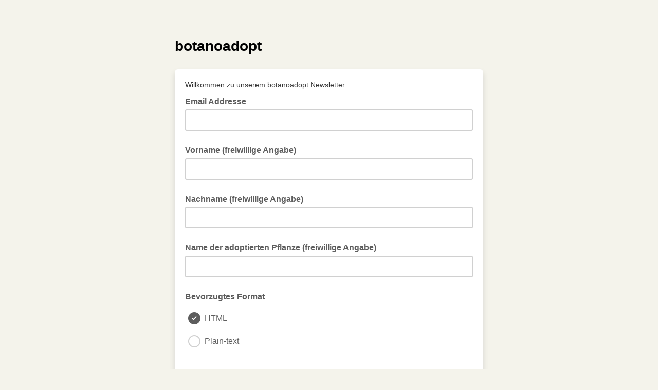

--- FILE ---
content_type: application/javascript
request_url: https://botanoadopt.us17.list-manage.com/uCmqnTM-2IFczSyjzQ/3rfa4wD4G0h6Lr/UmhvDi0VAQM/D1JOXA/57El0B
body_size: 183761
content:
(function(){if(typeof Array.prototype.entries!=='function'){Object.defineProperty(Array.prototype,'entries',{value:function(){var index=0;const array=this;return {next:function(){if(index<array.length){return {value:[index,array[index++]],done:false};}else{return {done:true};}},[Symbol.iterator]:function(){return this;}};},writable:true,configurable:true});}}());(function(){AH();V4A();OPA();var Xv=function(){VM=["q7O&","S4",">;K30=z648(\n0","W\"3%69","I9&B3%\t","\\A3q7G\t","#\ffy\x40","3\" \\&",">A&","d,#+=\"1eU.\x407","]=d","&\n=67 \x40K U\'","\\,RU8\\","+M&.\'>5\"-*ZJ$B*P:I\"T>&W$","B&E","Q.QY8Oc%M77cH&.\t%","[U% &Pp7+I\"\"","G\'","&86(\r ^o$B7Q]\"o\'$A#\"#K","$Z",";H \x404-","2U\"XN","`<&w","\n;EH3C","!\n;\x3f7*ZInQ5R\b_$R>=","3^\'V\tY$\t","|&.6\b3$)6[D5_-","3/-},.&2\b.\x3f\f0","^;:,H5&:I:","*4","V,.\x3f7]","-APb\"|%}Ko2.A8M\x3f)","=^/%\"","","nq","{ \" O,-","(W) ","B>","8*QB7^&8S8O+\'Pp2&-I:08|\x00\'\x40K$",";A=5+r7%","\x07C&A];^","5\t;",")a^1","o0W/N7X+","E0Vvs+(T9+","|:","P1\r/V&","\'#^","<^75\b","P&9","60\'AO","\"^%Z\tQV/ H\'<^03","2(76","\f+PD*!D,A[3j;&P1%*)U\",","Y*/#55.|I\'Y$[","P3&\fy","Vz\f","2.","=,J4","%\\K$","5\'H*\"\x07>\b%\"AB","7<Bc3\n#137P(X,F5Z:*Lp1n]*.\x07;","9  PJ.Y,]","\x3f >N","7","RP","+$E9","D4\x00B&]o5I\'9P","%A","\"G\x40$","#R0","4&","\t]8_!$q\x3f\x07","4\b.:$&L","T<$\'U0#","i{=P"," YN$DZH>","\'\ne*98\v,G","FP3","ZL#O0T5","7/)%21;\"R","y[Ya<_nx.{xh_qQY\x40sF","{&,_1)\f%#/5*ES^","7&aN,v,A]\"","G8 %y*/#55<*RI ","%\f1PB/","(G3/+I\"49","\t>\b230","","^","_!\x07K$\"1/X(","X3O/*L\x00& O","j1\x00*)Z7/\b",",5","\x405\x00/","w\x005uq7i","$\rk&%\b(823\f7\\H/","- T7`\n;|7O YF2\"\x40[]v];\'G$, ","\tM$1/O,2","$\b# AN.C","u\v2\'p","`zu\f57 `f;q_z\n}77\x00*A;&;%\b{O3R$G}\b+C\x00\t\")\"=b;!Re46wr[N$\fN\x07N*5#.q#r6v\bY)9Q1wY$)H4\bv\x40fFr!T9I|z\bF8,6|w\r\f\t;[W\x40%\x07q\x07.^1z}d7!)K6=_;\x07\x00W\tF:{b,.f%5zz!\',;h\r$wR%Qn#z\t}c2;yt;\t0>)(wcE&0E\x07O}4S\x00<eB,\\5><c=>16t`u>R$q}+Ce\t\n\"*d:nb.!Ra43wwc[N\v$:N\x07N95#+f#f6r<\bY)\vQDwY$,*H4\b\x40f,Fq!T!I|zF746\tw\t[W\x40\x07t.\x07:^1C;\bcd%!)y6_4r\x00W\x00=bz,.P%7zx!\'8+h\r+R\x005Q~#z}e2v;zt+\t0>)(wtE) EtOr4\\\f<f=B,S5;,c4>1-6t`u3R+i}+C\x00\"%\"=b\"!Re47wr[\x00N$\brN*5#.c#r6p\bY)xQ1wY$(\x00H4\x07\t\x40fFs!T9I|z\bF886|w\f\t[WO\x07q\x073^1y;\fcd7!)C6=_;b\x00XF:{bk,.f%2.zz!\';h\r$t\x07\x40}\fjezO\b\x3f-K.tFqb8{\"P\"<e8yr\f&5t[R\x07qX:l9\r +CEXe:;tf&Aly\"[x/yu7\"R01\r|f\x00v1u:~ez}Dw_498=&5.\'EE, \\&vBQ!L\fe7*L[)\"tf\n\'BpP:}]\v1i5;\x00v; =;\'Bf\x00,[z\bo4x\':4X=$=xe%q\x00d.\bz\n*e4\rn3/*H\bvC\'e{}W\"}77,|5 X+!)ptf\vB~T\r}z\b\x00:r):\\tm&^ r:R\x07\n9>bc7j+*g\v.:bQ%qWH_z\"\vm\'}z\n(\ndP67e~/hz\ribB*L/.\x3f9\v1.tf\f4H\vP:}8j\x07u\"z\x0092\b=0;xu\n~r:}R*>e9\x00N\b*)/\f.sq\vR#rX L5l;*D.qL/qX4\\\fze -U\t(<=d9d\v\vi]\x3f}P\f\beC)z;!o5.mA\nuvyK\bm7}\';(\x00*;.\ft","./23!","D^w,J41+I","6\t(9\t*YK","l2f","[]","SF(U\'r\vNK\f(G;%(","!\n!RK","RX$^=:"," D","!","9*:}","VY;^ =b%/\x07_","q","%+/I&$;%%%SB3","3,","\b7tu3","W5\'^03\f2","=\t9yr","K>:* ^","\bX3","\"#;.9&AB3","VH/D1FH9I","D^1W|","T$TV_9U","5= \n","W&G3U1S\v\'P\"37m\",$","\\+=c1&>Z\'3","9*\x3f\b\"AH3","]X3u/$A","7V!/","W&G(H9I/.A\'/O&3","\'^","Vz\fxK","Q5","\rj",";X"," &^ +)8\f\f$\x007ZD.","%L\'","U+=","\x405\x00*-^,29\b=\",[","L0,","\taZnnqVFf"," ]\"3"];};var DP=function(){return ["\x6c\x65\x6e\x67\x74\x68","\x41\x72\x72\x61\x79","\x63\x6f\x6e\x73\x74\x72\x75\x63\x74\x6f\x72","\x6e\x75\x6d\x62\x65\x72"];};function AH(){lk=new Object();if(typeof window!==[]+[][[]]){gA=window;}else if(typeof global!==[]+[][[]]){gA=global;}else{gA=this;}}var Sm=function(dJ,JQ){return dJ>>JQ;};var qp=function(){U1=["\x6c\x65\x6e\x67\x74\x68","\x41\x72\x72\x61\x79","\x63\x6f\x6e\x73\x74\x72\x75\x63\x74\x6f\x72","\x6e\x75\x6d\x62\x65\x72"];};var RP=function(){return ["56:=,","]H JI\t4\x40W.24+","~\'\tk\to\fku","Q>","!+4\',K\"%[\"E;LO:YQ9 0V*\x3f*%=\'X","VC0;\x40",".Z","UhiK",")A>6#","/\nP","#&&M","","G!","Ur","L*.","7\t\x00","U*I K_hoM","8k*N","[V#6$+","WW#0&+","GL,!3\vW","=237","Y\t\"]<H","YC-\n][( ","\x3f]]#\'",",V","Y<m.Fr6)\\h\":)+W","[V#6$+M4","+\\Y\x3f6#\bK\f1<#","<L92$;l\t+Z.L<","F*Q:[U-PQ,\"&w\x07)-49\b\\)G<",">62!$Z8y D*",";(,P;44",":S*L",">]T(","$>H\n10:=P\r","+PL%",">","2C","i","U\x3fP*PB4X\\",",<6,M","9bbat\x07uuZut,\vK4v6#gN","YC-\bX] 63-]6\x3f851;y>u:T NI*(","NS*4","\x40<\x3f","3K370","\v^-];","7>V\r\x3f",">60\x00!M8\x40#E_J",":\x3f/87,r8] N\nHC7(","\"7!Z9X*s,LO)(*QT\"2#","-A><#1;","B\f54<(M##P*","+=","K","*)W]> ","I!HI29"," ,L","kN&YN-1F]","9R].\'.)A*#)4","7","","<+09,|\b>[\"I:S","8.","/5FY96","kD=WP<.\'QN,\x3f2>P","<&\\\v;U9EoXI+|<]J(030V","{","(1H;=4:-","\x3f\x40.R;jT8\x3f]V*","H%2","-A5/4\x3fZ8x&S;[H<.","QZ)!.)A\f","\x3f{","\\.SLO/=\fQl\"8\"1","R*_B \fUL(","6BK","BW$0\"\nv7","=<%=K%V:T*","P","8[=A([","/\fF](\';\x40\f\x3f*\"",":.P]#\'.>H\r","<T.LR\r5QK92*/","|9P\t\"\x40*Ru]I8.\vQ","=<5W#\x40;L*hG5","<62!:",".9V7<","\n0\x40\v6<",":\x3f/87,p%Q!T.JO62=B]#\'","#&(F","8:*S(Q<","W\x3f<2<F8\\*S&M","#50P. !1",">9\f{O#50T(-(,L>]\x3fT L","uV-A;\"!,)vnM9DkT 5n/gwLX.y","C=T","E19_Z\"+",";J8]\"ERG +\n]_%\'","3A=-9","A<(<QN$0\"E\n;",")=5=Y>YE=MO62","(yi\tLG49=X] 6)+",".2+<w\x074-91:VD*E,Vn8/","Q+\x3fB","J(%\"-W","EM(!>","0Q*/;4tS+&N","[\"<,6A;4838,[","J\b;580i^8Q\"P;R6|\vDJ(2#J4t8 ,M.X*\x00&PU-=W]cY1(=4&iKlV*\x00&JC+=X]as)0JS;+#50.^*C;M4)\v\x40%21:z-$] &T*LG-3\nids*:P5=",")\v\x40W 5-K\f\x3f%1;y\"W;I Pe80","$&+M!!&,L%[!r*MS5(","H;JV*f","iC;\x00\fm\"1A\f;5q%J\x07%Zoc PR85QJ","WJ\" (9P^\x3f7=*Z\x40\x00]9EonJ,;U]V","\'21>a;;=1-","(<\"$&Q)","rH)","9F","f%\'3/\"u~","D=O;QE60","5;\\\b%\x40*C;KT<","|e>sp\fi0\t\x00k5cy_D:8R_%:-4H46!%;L9B8X6DhnK\x00\r{dfQg"," \x07","Q(e7N","*,WQ,\x3f7E\f6$:=",")LG49\v","3\x00\x40)","E61\bX]96#","c","\x3f+<=:L\t#Z","P,!#(E\f\x3f>:*J>Q!C6","$&L-X\fO+[","w1","R0):","BQ>:%3A","[ \x40.m ZC",")","0\'>","J"];};var gg=function(){return gA["window"]["navigator"]["userAgent"]["replace"](/\\|"/g,'');};var QZ=function(Jv,Om){return Jv===Om;};var S1=function pQ(DE,NZ){'use strict';var Sn=pQ;switch(DE){case kY:{var OE;GV.push(TE);return OE=Cz(On(Hp()[j1(E1)](B6,tx,Np,rP),gA[Dm()[Vn(bQ)].apply(null,[zE,bE,Zx,bE])][gM()[hg(EJ)].apply(null,[Rr,tG,vP,CX])][OV()[gE(lg)].call(null,Cz(Wp),xl,In)][QZ(typeof Xm()[ZV(Xg)],ll('',[][[]]))?Xm()[ZV(bv)](nP,Cz(Cz(Al)),qg):Xm()[ZV(dl)].apply(null,[vm,gV,lP])])||On(Hp()[j1(E1)](B6,tx,JG,Wp),gA[Dm()[Vn(bQ)].call(null,zE,bz,Zx,ZG)][gM()[hg(EJ)].call(null,Rr,tG,Rl,CX)][OV()[gE(lg)].call(null,Cz(Cz(Al)),xl,In)][QZ(typeof Hp()[j1(EE)],ll([],[][[]]))?Hp()[j1(TX)].apply(null,[WE,ln,tG,lm]):Hp()[j1(cp)].apply(null,[Ym,AV,Cz(Wp),Mr])])),GV.pop(),OE;}break;case k7:{GV.push(rz);try{var Xn=GV.length;var cG=Cz([]);var AZ=Wp;var gG=gA[XV()[BG(qv)].call(null,tx,xG,Fk)][Hp()[j1(lg)].apply(null,[tv,hM,Xp,wr])](gA[Hp()[j1(Sz)].apply(null,[tH,OM,lg,NV])][Hp()[j1(E1)](rA,tx,Mx,jE)],Hp()[j1(dr)](ZK,EJ,nv,lg));if(gG){AZ++;Cz(Cz(gG[BP(typeof OP()[wx(WZ)],'undefined')?OP()[wx(E1)](NV,AX,Og):OP()[wx(sM)](Or,Nl,Lz)]))&&Tp(gG[OP()[wx(E1)](NV,AX,nE)][Dm()[Vn(xG)](O3,dp,bJ,KP)]()[BP(typeof OV()[gE(jE)],ll('',[][[]]))?OV()[gE(Ev)].call(null,wr,Hm,A6):OV()[gE(tG)].call(null,Cz(Cz({})),qE,kP)](OV()[gE(KP)](DM,Pr,GQ)),Z1(Al))&&AZ++;}var MP=AZ[Dm()[Vn(xG)].apply(null,[O3,wr,bJ,tG])]();var RQ;return GV.pop(),RQ=MP,RQ;}catch(Ip){GV.splice(Pm(Xn,Al),Infinity,rz);var jz;return jz=Xm()[ZV(jm)](OM,Bn,dS),GV.pop(),jz;}GV.pop();}break;case Mq:{GV.push(ZE);var AE=Xm()[ZV(jm)](OM,NM,xA);try{var pM=GV.length;var PV=Cz(LK);if(gA[Xm()[ZV(V1)].apply(null,[I1,WZ,Fm])]&&gA[Xm()[ZV(V1)](I1,nv,Fm)][Hp()[j1(Mr)](kl,sM,vP,JG)]&&gA[Xm()[ZV(V1)].call(null,I1,Ng,Fm)][Hp()[j1(Mr)].call(null,kl,sM,jE,Ng)][QZ(typeof Dm()[Vn(WZ)],ll('',[][[]]))?Dm()[Vn(Ar)].call(null,fP,xP,hn,hM):Dm()[Vn(nE)](mg,Cz(Wp),Cg,Cz([]))]){var Vx=gA[Xm()[ZV(V1)].call(null,I1,Ql,Fm)][Hp()[j1(Mr)](kl,sM,Cz(Cz({})),dE)][Dm()[Vn(nE)].call(null,mg,ZG,Cg,IX)][Dm()[Vn(xG)](Ez,YV,bJ,Ox)]();var mz;return GV.pop(),mz=Vx,mz;}else{var J1;return GV.pop(),J1=AE,J1;}}catch(dz){GV.splice(Pm(pM,Al),Infinity,ZE);var wg;return GV.pop(),wg=AE,wg;}GV.pop();}break;case m3:{GV.push(sl);try{var bp=GV.length;var hv=Cz([]);var SV=new (gA[Dm()[Vn(bQ)](tS,VE,Zx,Cz(Cz([])))][gM()[hg(EJ)].apply(null,[Rr,tG,Qr,Tk])][OV()[gE(lg)].apply(null,[NV,xl,kS])][BP(typeof Xm()[ZV(RZ)],ll('',[][[]]))?Xm()[ZV(dl)](vm,Cz(Wp),BY):Xm()[ZV(bv)](ZJ,sM,Yn)])();var hG=new (gA[Dm()[Vn(bQ)](tS,Cg,Zx,xn)][gM()[hg(EJ)].call(null,Rr,tG,OM,Tk)][OV()[gE(lg)].call(null,Cz(Al),xl,kS)][Hp()[j1(cp)].apply(null,[O0,AV,Cz(Cz(Al)),Lz])])();var dG;return GV.pop(),dG=Cz(Cz(q6)),dG;}catch(PP){GV.splice(Pm(bp,Al),Infinity,sl);var CG;return CG=QZ(PP[Xm()[ZV(Wp)].apply(null,[pE,lm,sS])][Dm()[Vn(EJ)].call(null,wD,TP,RZ,Qr)],BP(typeof XV()[BG(wr)],ll('',[][[]]))?XV()[BG(xl)].call(null,Cz(Cz(Al)),nM,cY):XV()[BG(TP)].call(null,rP,vx,Bp)),GV.pop(),CG;}GV.pop();}break;case lH:{GV.push(xP);var KM=Xm()[ZV(jm)].call(null,OM,gP,NK);try{var wl=GV.length;var fl=Cz(Cz(q6));if(gA[Xm()[ZV(V1)](I1,OM,Fl)][gM()[hg(MG)](lE,Rm,rP,CE)]&&gA[Xm()[ZV(V1)].apply(null,[I1,Cz(Cz(Al)),Fl])][gM()[hg(MG)].apply(null,[lE,Rm,wr,CE])][Wp]&&gA[QZ(typeof Xm()[ZV(A1)],'undefined')?Xm()[ZV(bv)](Oz,Cz(Wp),kv):Xm()[ZV(V1)](I1,Cz(Cz({})),Fl)][gM()[hg(MG)].call(null,lE,Rm,W1,CE)][pn[DM]][Wp]&&gA[Xm()[ZV(V1)](I1,nv,Fl)][gM()[hg(MG)](lE,Rm,gP,CE)][Wp][Wp][XV()[BG(WZ)].call(null,sM,cP,Kn)]){var tE=QZ(gA[Xm()[ZV(V1)](I1,bE,Fl)][QZ(typeof gM()[hg(Ng)],'undefined')?gM()[hg(Rm)](WL,Fj,tG,XB):gM()[hg(MG)](lE,Rm,z9,CE)][Wp][Wp][XV()[BG(WZ)].apply(null,[DM,cP,Kn])],gA[Xm()[ZV(V1)](I1,E1,Fl)][gM()[hg(MG)](lE,Rm,TX,CE)][Wp]);var Lf=tE?XV()[BG(Rm)](pL,TE,Ow):BP(typeof Hp()[j1(cp)],ll([],[][[]]))?Hp()[j1(Bn)](RF,Mr,Cz(Cz({})),Jt):Hp()[j1(TX)].call(null,xf,bh,Qr,tG);var GU;return GV.pop(),GU=Lf,GU;}else{var kT;return GV.pop(),kT=KM,kT;}}catch(Gh){GV.splice(Pm(wl,Al),Infinity,xP);var VU;return GV.pop(),VU=KM,VU;}GV.pop();}break;case lK:{GV.push(Kd);var FR=Hp()[j1(xl)](Fc,Np,xn,hh);var xT=Cz(LK);try{var GT=GV.length;var MR=Cz([]);var ph=Wp;try{var RB=gA[Dm()[Vn(Ox)].call(null,T6,NM,rP,Cz(Cz(Wp)))][Hp()[j1(E1)](L4,tx,hM,JG)][Dm()[Vn(xG)](LY,lm,bJ,Cz(Cz({})))];gA[XV()[BG(qv)].call(null,Sz,xG,vN)][hO()[Mt(TX)](tG,OL,tx,nR,tO)](RB)[BP(typeof Dm()[Vn(DM)],ll('',[][[]]))?Dm()[Vn(xG)](LY,Cz(Cz(Al)),bJ,V1):Dm()[Vn(Ar)](cI,zF,Pj,Cz(Cz({})))]();}catch(mt){GV.splice(Pm(GT,Al),Infinity,Kd);if(mt[OP()[wx(W1)].apply(null,[wr,sU,V1])]&&QZ(typeof mt[OP()[wx(W1)](wr,sU,Cg)],OP()[wx(bQ)].call(null,hh,TD,Cz(Cz(Wp))))){mt[OP()[wx(W1)](wr,sU,ML)][rF()[Gc(tG)](Bn,bd,lg,Id,Cz({}),zF)](Dm()[Vn(tx)].apply(null,[sB,sM,ML,hh]))[Dm()[Vn(Dj)](fS,Nd,Uc,lm)](function(EI){GV.push(Mf);if(EI[BP(typeof Hp()[j1(jm)],ll('',[][[]]))?Hp()[j1(KP)].call(null,Z5,nE,Jt,Wp):Hp()[j1(TX)](Cj,gF,XB,Qr)](XV()[BG(bd)].apply(null,[NM,WU,A2]))){xT=Cz(Cz(LK));}if(EI[Hp()[j1(KP)](Z5,nE,YB,OO)](OV()[gE(A1)](X8,Al,Z5))){ph++;}GV.pop();});}}FR=QZ(ph,bE)||xT?XV()[BG(Rm)](bQ,TE,Z3):Hp()[j1(Bn)](U,Mr,xP,dp);}catch(xt){GV.splice(Pm(GT,Al),Infinity,Kd);FR=BP(typeof XV()[BG(Rl)],'undefined')?XV()[BG(AV)](bv,IX,mA):XV()[BG(TP)](Ox,QB,bh);}var Rw;return GV.pop(),Rw=FR,Rw;}break;case B2:{var IT=NZ[q6];GV.push(qf);var I8=Xm()[ZV(jm)](OM,Xp,lA);var v9=Xm()[ZV(jm)].apply(null,[OM,z9,lA]);var Zc=new (gA[Hp()[j1(jm)](IZ,ww,Cz(Al),qv)])(new (gA[Hp()[j1(jm)].call(null,IZ,ww,NM,hh)])(gM()[hg(DM)](jm,ZG,V1,wR)));try{var Hf=GV.length;var LR=Cz(Cz(q6));if(Cz(Cz(gA[Dm()[Vn(bQ)](AQ,Cz(Cz(Wp)),Zx,V1)][BP(typeof XV()[BG(dp)],ll('',[][[]]))?XV()[BG(qv)](RZ,xG,Ir):XV()[BG(TP)](jm,Gj,dj)]))&&Cz(Cz(gA[Dm()[Vn(bQ)](AQ,Al,Zx,VE)][QZ(typeof XV()[BG(xl)],ll('',[][[]]))?XV()[BG(TP)].apply(null,[NM,Bt,sJ]):XV()[BG(qv)].call(null,Cz(Wp),xG,Ir)][BP(typeof Hp()[j1(Xg)],'undefined')?Hp()[j1(lg)](VO,hM,Ng,V1):Hp()[j1(TX)](Ct,Aj,nv,cP)]))){var fj=gA[XV()[BG(qv)](Cz(Wp),xG,Ir)][Hp()[j1(lg)](VO,hM,bE,Np)](gA[Hp()[j1(A1)](sl,Uc,PF,Cz(Cz(Wp)))][Hp()[j1(E1)](jk,tx,TP,xl)],OV()[gE(Qr)](xG,nT,GL));if(fj){I8=Zc[Hp()[j1(ZG)](x9,UT,xn,cp)](fj[OP()[wx(E1)](NV,dn,YB)][Dm()[Vn(xG)](AQ,cP,bJ,tx)]());}}v9=BP(gA[QZ(typeof Dm()[Vn(XB)],ll('',[][[]]))?Dm()[Vn(Ar)](SO,ML,TF,Cz(Cz({}))):Dm()[Vn(bQ)](AQ,JG,Zx,rP)],IT);}catch(fd){GV.splice(Pm(Hf,Al),Infinity,qf);I8=Et()[VL(nv)].call(null,Ar,Cz({}),Ql,mW,IU);v9=Et()[VL(nv)].apply(null,[Ar,YB,rw,mW,IU]);}var rL=ll(I8,A8(v9,Al))[QZ(typeof Dm()[Vn(UT)],ll('',[][[]]))?Dm()[Vn(Ar)](Dw,A1,Wh,nR):Dm()[Vn(xG)](AQ,VE,bJ,Sz)]();var E8;return GV.pop(),E8=rL,E8;}break;case n4:{GV.push(Dd);if(Cz(gA[Dm()[Vn(bQ)](Km,lm,Zx,Cz(Al))][BP(typeof Sj()[II(TP)],ll([],[][[]]))?Sj()[II(Cg)].call(null,qd,gV,M1,RZ,RZ,ff):Sj()[II(Ar)](Cz(Cz(Al)),Lz,JF,Wp,Tj,U8)])){var WO=QZ(typeof gA[Dm()[Vn(bQ)].apply(null,[Km,nF,Zx,lm])][Xm()[ZV(xP)](UL,Cz({}),sP)],QZ(typeof Dm()[Vn(bE)],ll('',[][[]]))?Dm()[Vn(Ar)].call(null,IO,Dj,lf,lg):Dm()[Vn(NM)](dx,Xg,qv,FF))?XV()[BG(Rm)](X8,TE,Iv):Et()[VL(nv)].call(null,Ar,dE,Ox,Ag,IU);var Y8;return GV.pop(),Y8=WO,Y8;}var kW;return kW=Xm()[ZV(jm)].apply(null,[OM,ZG,Er]),GV.pop(),kW;}break;case l6:{GV.push(qO);var tw=On(OP()[wx(KP)](mB,m1,tx),gA[Dm()[Vn(bQ)].call(null,zG,TX,Zx,z9)])||Tp(gA[BP(typeof Xm()[ZV(vh)],ll([],[][[]]))?Xm()[ZV(V1)].apply(null,[I1,PF,qV]):Xm()[ZV(bv)].call(null,Oh,TX,PO)][OV()[gE(Sz)](Sz,nM,YQ)],Wp)||Tp(gA[Xm()[ZV(V1)].apply(null,[I1,hh,qV])][Hp()[j1(wr)](Gx,IX,MG,Cz(Al))],Wp);var q8=gA[Dm()[Vn(bQ)](zG,nE,Zx,Cz(Cz([])))][B8()[tR(nv)].call(null,EE,qZ,bv,OO)](Hp()[j1(VE)](VJ,wr,Cz([]),Ql))[BP(typeof XV()[BG(z9)],ll([],[][[]]))?XV()[BG(ZG)](Cz(Cz(Al)),ZE,Qz):XV()[BG(TP)](Cz(Cz(Al)),XL,JG)];var Zt=gA[Dm()[Vn(bQ)](zG,cP,Zx,Cz(Al))][B8()[tR(nv)](EE,qZ,bv,Np)](OV()[gE(dr)](hM,bz,H1))[XV()[BG(ZG)].apply(null,[Rl,ZE,Qz])];var BU=gA[Dm()[Vn(bQ)](zG,DM,Zx,sM)][QZ(typeof B8()[tR(DM)],ll(Hp()[j1(Rm)](U,bQ,Cz(Cz(Al)),Ox),[][[]]))?B8()[tR(bE)].call(null,Zw,mB,Fw,JG):B8()[tR(nv)].apply(null,[EE,qZ,bv,Dj])](OV()[gE(cp)].call(null,zF,dr,bn))[XV()[BG(ZG)](MI,ZE,Qz)];var Pf;return Pf=Hp()[j1(Rm)].apply(null,[U,bQ,nF,W1])[Hp()[j1(Cg)].apply(null,[JJ,RZ,Mx,Sz])](tw?XV()[BG(Rm)](Cz(Cz(Al)),TE,Sv):QZ(typeof Hp()[j1(hI)],ll('',[][[]]))?Hp()[j1(TX)](mj,lh,pL,PU):Hp()[j1(Bn)].call(null,xQ,Mr,cp,vh),OV()[gE(hI)].call(null,Jt,bE,nx))[Hp()[j1(Cg)].apply(null,[JJ,RZ,Cz([]),Cz([])])](q8?XV()[BG(Rm)].call(null,YV,TE,Sv):Hp()[j1(Bn)](xQ,Mr,Cz(Cz([])),Cz(Wp)),QZ(typeof OV()[gE(zF)],ll('',[][[]]))?OV()[gE(tG)](qh,DU,wF):OV()[gE(hI)](Cz(Cz(Wp)),bE,nx))[Hp()[j1(Cg)](JJ,RZ,Wp,qh)](Zt?XV()[BG(Rm)](qd,TE,Sv):Hp()[j1(Bn)](xQ,Mr,EJ,Cz(Wp)),QZ(typeof OV()[gE(gV)],ll('',[][[]]))?OV()[gE(tG)].call(null,Cz([]),W1,rf):OV()[gE(hI)].apply(null,[EE,bE,nx]))[Hp()[j1(Cg)](JJ,RZ,OM,Ev)](BU?XV()[BG(Rm)](tx,TE,Sv):QZ(typeof Hp()[j1(bv)],ll('',[][[]]))?Hp()[j1(TX)](SB,fB,Rm,Jt):Hp()[j1(Bn)](xQ,Mr,FF,Cz(Cz(Al)))),GV.pop(),Pf;}break;case jD:{GV.push(nF);var Tt=Xm()[ZV(jm)](OM,kd,HQ);try{var FI=GV.length;var HW=Cz(LK);if(gA[Xm()[ZV(V1)](I1,MI,hB)][gM()[hg(MG)].call(null,lE,Rm,WU,TO)]&&gA[Xm()[ZV(V1)].call(null,I1,Ql,hB)][gM()[hg(MG)].apply(null,[lE,Rm,dp,TO])][lk[Sj()[II(Ng)].apply(null,[nR,Cz(Cz(Al)),nE,Ox,TX,IB])]()]){var Bc=QZ(gA[Xm()[ZV(V1)](I1,lg,hB)][gM()[hg(MG)](lE,Rm,KP,TO)][Xm()[ZV(zF)](qh,Cz(Cz([])),qw)](pn[Dj]),gA[Xm()[ZV(V1)](I1,Rl,hB)][gM()[hg(MG)].call(null,lE,Rm,lg,TO)][Wp]);var vR=Bc?XV()[BG(Rm)](OO,TE,Td):Hp()[j1(Bn)](Rt,Mr,hI,PF);var bF;return GV.pop(),bF=vR,bF;}else{var CF;return GV.pop(),CF=Tt,CF;}}catch(Uh){GV.splice(Pm(FI,Al),Infinity,nF);var jw;return GV.pop(),jw=Tt,jw;}GV.pop();}break;case XK:{GV.push(U8);var Z9=Xm()[ZV(jm)].call(null,OM,WZ,fM);try{var tf=GV.length;var Eh=Cz({});Z9=BP(typeof gA[gM()[hg(nF)](f9,bQ,z9,tF)],Dm()[Vn(NM)](QM,lg,qv,Dj))?XV()[BG(Rm)].call(null,RZ,TE,Uq):BP(typeof Hp()[j1(cP)],ll('',[][[]]))?Hp()[j1(Bn)].apply(null,[Vk,Mr,Xg,OO]):Hp()[j1(TX)](h8,rh,rw,wr);}catch(YO){GV.splice(Pm(tf,Al),Infinity,U8);Z9=XV()[BG(AV)].apply(null,[Cz(Cz([])),IX,mE]);}var Lh;return GV.pop(),Lh=Z9,Lh;}break;case vk:{GV.push(T8);var QF=gA[XV()[BG(qv)].apply(null,[FF,xG,OZ])][OV()[gE(W1)](Wp,Ef,ht)]?gA[XV()[BG(qv)](WU,xG,OZ)][hO()[Mt(gP)].call(null,bE,Hw,Cz(Cz({})),A1,EW)](gA[XV()[BG(qv)].call(null,dE,xG,OZ)][QZ(typeof OV()[gE(dE)],'undefined')?OV()[gE(tG)].apply(null,[Ev,gR,kR]):OV()[gE(W1)].apply(null,[jE,Ef,ht])](gA[Xm()[ZV(V1)](I1,Xp,wD)]))[OP()[wx(qv)].apply(null,[cP,Rx,nv])](OV()[gE(hI)](Cz(Cz([])),bE,nc)):BP(typeof Hp()[j1(cp)],ll('',[][[]]))?Hp()[j1(Rm)].call(null,M1,bQ,z9,Tc):Hp()[j1(TX)].call(null,Kj,rW,EJ,KP);var jh;return GV.pop(),jh=QF,jh;}break;case BD:{GV.push(Wh);var kw=Xm()[ZV(jm)](OM,pL,pV);if(gA[QZ(typeof Xm()[ZV(hI)],ll([],[][[]]))?Xm()[ZV(bv)].call(null,UT,WZ,qL):Xm()[ZV(V1)].apply(null,[I1,vP,YF])]&&gA[Xm()[ZV(V1)].call(null,I1,qd,YF)][gM()[hg(MG)].call(null,lE,Rm,vh,pj)]&&gA[Xm()[ZV(V1)].call(null,I1,lm,YF)][gM()[hg(MG)](lE,Rm,Ar,pj)][BP(typeof rF()[Gc(bE)],'undefined')?rF()[Gc(IX)](Rm,hM,bE,Fd,Cz({}),bd):rF()[Gc(NM)].call(null,RT,cp,RZ,lL,VE,Hj)]){var DO=gA[Xm()[ZV(V1)](I1,W1,YF)][QZ(typeof gM()[hg(MG)],ll([],[][[]]))?gM()[hg(Rm)](Qt,Ad,Ng,OJ):gM()[hg(MG)].call(null,lE,Rm,MG,pj)][rF()[Gc(IX)](Rm,Cz(Al),E1,Fd,jE,bd)];try{var kI=GV.length;var x8=Cz({});var vw=gA[Xm()[ZV(Al)](Wp,Cz(Cz(Wp)),nh)][Dm()[Vn(bz)](V9,kd,vm,bQ)](H8(gA[Xm()[ZV(Al)](Wp,Og,nh)][BP(typeof XV()[BG(Al)],ll('',[][[]]))?XV()[BG(X8)](PF,A1,HB):XV()[BG(TP)](Xg,mw,G8)](),tj))[Dm()[Vn(xG)].call(null,AB,Cz(Cz({})),bJ,IX)]();gA[Xm()[ZV(V1)](I1,TX,YF)][gM()[hg(MG)](lE,Rm,nF,pj)][rF()[Gc(IX)].apply(null,[Rm,Og,Np,Fd,OO,bd])]=vw;var dI=QZ(gA[Xm()[ZV(V1)].call(null,I1,cP,YF)][gM()[hg(MG)](lE,Rm,tG,pj)][rF()[Gc(IX)].apply(null,[Rm,bz,dl,Fd,Ox,bd])],vw);var NI=dI?XV()[BG(Rm)](DM,TE,Id):Hp()[j1(Bn)](DW,Mr,Cz([]),cP);gA[Xm()[ZV(V1)](I1,Ev,YF)][gM()[hg(MG)](lE,Rm,dl,pj)][rF()[Gc(IX)].call(null,Rm,Cz({}),wr,Fd,Al,bd)]=DO;var Lw;return GV.pop(),Lw=NI,Lw;}catch(EO){GV.splice(Pm(kI,Al),Infinity,Wh);if(BP(gA[Xm()[ZV(V1)].apply(null,[I1,Cz({}),YF])][gM()[hg(MG)].apply(null,[lE,Rm,cP,pj])][rF()[Gc(IX)].apply(null,[Rm,NM,Ar,Fd,Ev,bd])],DO)){gA[Xm()[ZV(V1)](I1,Ox,YF)][gM()[hg(MG)].apply(null,[lE,Rm,RZ,pj])][rF()[Gc(IX)].apply(null,[Rm,IX,jm,Fd,sM,bd])]=DO;}var zf;return GV.pop(),zf=kw,zf;}}else{var Kt;return GV.pop(),Kt=kw,Kt;}GV.pop();}break;case DS:{GV.push(Zd);var xU=Xm()[ZV(jm)](OM,JG,ng);try{var FU=GV.length;var cw=Cz([]);xU=BP(typeof gA[OV()[gE(Mr)](Ql,cp,vU)],Dm()[Vn(NM)](pG,bv,qv,Cz(Wp)))?XV()[BG(Rm)](Dj,TE,sD):Hp()[j1(Bn)](mG,Mr,dE,Cz(Cz(Wp)));}catch(OU){GV.splice(Pm(FU,Al),Infinity,Zd);xU=BP(typeof XV()[BG(OO)],ll([],[][[]]))?XV()[BG(AV)](Cz(Al),IX,Nr):XV()[BG(TP)].call(null,rw,Qd,rz);}var cT;return GV.pop(),cT=xU,cT;}break;case IS:{GV.push(qf);if(gA[Dm()[Vn(bQ)].apply(null,[AQ,Rm,Zx,xl])][Hp()[j1(A1)](sl,Uc,IX,ZG)]){if(gA[XV()[BG(qv)](NV,xG,Ir)][Hp()[j1(lg)].apply(null,[VO,hM,xn,cp])](gA[BP(typeof Dm()[Vn(ML)],ll('',[][[]]))?Dm()[Vn(bQ)](AQ,Cz(Cz([])),Zx,Ox):Dm()[Vn(Ar)].apply(null,[DW,NV,AT,PU])][Hp()[j1(A1)].call(null,sl,Uc,Cg,JG)][Hp()[j1(E1)](jk,tx,A1,TX)],BP(typeof Xm()[ZV(TP)],ll([],[][[]]))?Xm()[ZV(XB)].apply(null,[qv,Cz(Wp),nI]):Xm()[ZV(bv)](KT,pL,vj))){var pF;return pF=XV()[BG(Rm)].call(null,Cz({}),TE,hr),GV.pop(),pF;}var YR;return YR=Et()[VL(nv)].call(null,Ar,Ev,nF,mW,IU),GV.pop(),YR;}var X9;return X9=Xm()[ZV(jm)](OM,tx,lA),GV.pop(),X9;}break;case LA:{GV.push(ZR);var U9=Xm()[ZV(jm)](OM,Cg,DZ);try{var WB=GV.length;var Sw=Cz({});U9=gA[hO()[Mt(ML)](TP,mF,Xp,FF,jL)][QZ(typeof Hp()[j1(bv)],ll('',[][[]]))?Hp()[j1(TX)].call(null,Ez,Vw,FF,Cz(Wp)):Hp()[j1(E1)](sm,tx,Cz(Cz({})),bd)][Dm()[Vn(AV)](SF,AV,lj,W1)](Hp()[j1(qd)].apply(null,[XP,Xp,FF,gV]))?XV()[BG(Rm)](Cz(Cz(Al)),TE,YZ):Hp()[j1(Bn)](Vl,Mr,EJ,E1);}catch(hU){GV.splice(Pm(WB,Al),Infinity,ZR);U9=XV()[BG(AV)](Xp,IX,sw);}var jc;return GV.pop(),jc=U9,jc;}break;}};var c8=function(){qc=["\x61\x70\x70\x6c\x79","\x66\x72\x6f\x6d\x43\x68\x61\x72\x43\x6f\x64\x65","\x53\x74\x72\x69\x6e\x67","\x63\x68\x61\x72\x43\x6f\x64\x65\x41\x74"];};var pK,c6,mY,LK,lH,q6,mN,P2,KK,pq,B2;var tT=function(Kc){if(Kc===undefined||Kc==null){return 0;}var Bh=Kc["toLowerCase"]()["replace"](/[^a-z]+/gi,'');return Bh["length"];};var Ed=function(){return XU.apply(this,[VS,arguments]);};var Mc=function(xL){if(gA["document"]["cookie"]){try{var XI=gA["document"]["cookie"]["split"]('; ');var Vf=null;var bW=null;for(var KW=0;KW<XI["length"];KW++){var jf=XI[KW];if(jf["indexOf"](""["concat"](xL,"="))===0){var VI=jf["substring"](""["concat"](xL,"=")["length"]);if(VI["indexOf"]('~')!==-1||gA["decodeURIComponent"](VI)["indexOf"]('~')!==-1){Vf=VI;}}else if(jf["startsWith"](""["concat"](xL,"_"))){var p9=jf["indexOf"]('=');if(p9!==-1){var NF=jf["substring"](p9+1);if(NF["indexOf"]('~')!==-1||gA["decodeURIComponent"](NF)["indexOf"]('~')!==-1){bW=NF;}}}}if(bW!==null){return bW;}if(Vf!==null){return Vf;}}catch(JI){return false;}}return false;};var Z1=function(UR){return -UR;};var xI=function(EL,Mh){return EL[qc[TX]](Mh);};var wB=function(){return ["V\"\v[C","R3Z^-[","k#:Hy<\rCnW(^{\nP","H)K\x3f\rYX<L","4\"No4T3","z.\x408\x00wE\x3fGO\x00_=","~RU\"R8[4\x07^3L;CHP6\x40KT_)[\t\'L_v\"<Q\x40<\x00\nQUX;","AYbGose,|gU/","_!0I_","~VF_\"\"\x3fOC8\n\x40_<*P]2","^\x3f)BY6-]^-M\x3f\fP","&Hv9","%_E/F","R\"*c","1[","P8\r[CPGX;","Q~1\\;PE","7V\x400\tR^","\x3fO","[50UH\r[U)","XAC*6(Y~78","KR)","AA8_8]I3"," \x00\r\\8W\"","(PIC;NU\":LA\x07R^/","%X1","]B\x3f,N\r6H)X5\bB3OKTU7;X_2","6\x00[W<[:","4TB","\\8M{UX>","[O","\r_G3RO\x00_=+,QS%0LC&","._\\","jGs","Z^+P5X4SA","jYR+\t(YH\t/BA ",";swM\"lT+\x40K\x07D","<NB\'\n","Y^\x3fU#","\x00LR-M","","D",",Y[\"OH8","c\';lU\x3f-o\'[I}i:Y3[","O/\x40\f]","9\r]]3VE","O%+jI","FZY!","\x07","3_ ;n72}9\nP\vP2Q\bP\x40U=",",me","VU\x3f","4aB ","~/K9T\"A\\S;9U4,PN4\x07\fP6\\/","J>7F","UI\x00+BT","LV#0M^JS","iL#H\"NK1\\\"Cn]/R^",")P\\Y,*1NQ3\x00","3SO%=LZ;","","t;_%\x00LT\x3f[m^9","UdBR","I9J","\t1iJ&+`L&","4{syqU-N_8<QH\',\rXT","N]\x3feO\rc*\b.z_7,QH","_[88P","3AKQ;","2\nMA6TW:Q\"","7R^3\n<Gi","-Hc\bg","J3\rJ","%6QH\n4W_8m$]Z3[I1H,\r*UU8","NI2]#\x00Jb/W","_+","\x07D6","=\x40r4\x072NT<J8_lEHj8Pe\v4AB9","\x3f|C;CK",";","I","6m^1\\8\nK\\",":1O_z>v*\n$QH8*klL3_<","AAS\':","!LY","JP9^","","\tP\\Y,*1NQ3\x00LC!\r[I","H_:","V\"","^.\v","=1r","7On\x3f<LX!\x40)\x00JR+\\","!;HD!;\x07Z^3","4G}(W5",">FY\vPH4V8","\"\t","-KH;","\r","\"","\x00Y\"\'1R_","Z^1M77W\\\x3fFZ]\x3f","y>\x006NHu!\rQO8MZ.Z^Tf&\n;N","&\b)7Q_9\x07-l6\x07[","=PZ$Q=;H_$","\t","GL!ESZ6:\f_UwAGU","5[ZE,*]H\"","\x07X","9LO\x007GB\'","\x3f","QW","\x07M","-rY","\vsU\r^","1","PT\"A","[ETZ\x00U=",":>JC",",\x40E\r\rJ","\v_]","<-UU8!-L_4\r","GB6PO","=P_7\x00MY0R","%c","W=","5\v_CA",")YX=-UD&\n\nRR)\x405\v__=P","\r\rW^9","QU#","TH74$5[U9V$","\nMo4T3\fKEntM\x00Y9","^\"",">\bh",";7PY47LR:^3","\x07\rJ7X MR(\\^\x00","YR\b740ZU","U)\\","\t<ZC3CKo:\n,]J&=","{_.P\\",";MO3-tL>$\f]P","\x07U!\b,x[\"","J\"\fN","KU!Dm","RP4R[W*","H5)","[O)\\$ QD4A"];};var BB=function(){return pT.apply(this,[vk,arguments]);};var Qh=function(XF,Sd){return XF^Sd;};var gB=function(){return pT.apply(this,[jD,arguments]);};var nO=function(Xc){return gA["unescape"](gA["encodeURIComponent"](Xc));};var mL=function(){if(gA["Date"]["now"]&&typeof gA["Date"]["now"]()==='number'){return gA["Math"]["round"](gA["Date"]["now"]()/1000);}else{return gA["Math"]["round"](+new (gA["Date"])()/1000);}};var vO=function OB(FB,N8){var Jc=OB;while(FB!=R0){switch(FB){case Xk:{while(O8(UI,gt.length)){OV()[gt[UI]]=Cz(Pm(UI,tG))?function(){return KU.apply(this,[vS,arguments]);}:function(){var pw=gt[UI];return function(dw,k8,b8){var qI=Jf.apply(null,[Ox,k8,b8]);OV()[pw]=function(){return qI;};return qI;};}();++UI;}FB=R0;}break;case DD:{for(var dB=Wp;O8(dB,MO[CO[Wp]]);++dB){Et()[MO[dB]]=Cz(Pm(dB,E1))?function(){hR=[];OB.call(this,KK,[MO]);return '';}:function(){var HI=MO[dB];var I9=Et()[HI];return function(dT,NW,l9,EB,Pw){if(QZ(arguments.length,Wp)){return I9;}var PT=OB.call(null,Dq,[dT,hM,W1,EB,Pw]);Et()[HI]=function(){return PT;};return PT;};}();}FB=R0;}break;case l2:{FB=QD;for(var m9=Wp;O8(m9,xj.length);m9++){var ZB=xI(xj,m9);var xR=xI(Jf.M2,tU++);hF+=XU(P2,[Yd(bO(kL(ZB),kL(xR)),bO(ZB,xR))]);}}break;case I5:{Dt=Pm(W9,GV[Pm(GV.length,Al)]);FB-=FK;}break;case rX:{FB=P6;while(Tp(xO,Wp)){if(BP(gw[CO[Ar]],gA[CO[Al]])&&kB(gw,R8[CO[Wp]])){if(Gw(R8,hR)){Pc+=XU(P2,[Dt]);}return Pc;}if(QZ(gw[CO[Ar]],gA[CO[Al]])){var Ht=zt[R8[gw[Wp]][Wp]];var Q9=OB.apply(null,[Dq,[xO,kd,Ht,ll(Dt,GV[Pm(GV.length,Al)]),gw[Al]]]);Pc+=Q9;gw=gw[Wp];xO-=v8(pD,[Q9]);}else if(QZ(R8[gw][CO[Ar]],gA[CO[Al]])){var Ht=zt[R8[gw][Wp]];var Q9=OB(Dq,[xO,rP,Ht,ll(Dt,GV[Pm(GV.length,Al)]),Wp]);Pc+=Q9;xO-=v8(pD,[Q9]);}else{Pc+=XU(P2,[Dt]);Dt+=R8[gw];--xO;};++gw;}}break;case P6:{FB=R0;return Pc;}break;case zk:{GO=Pm(Qc,GV[Pm(GV.length,Al)]);FB=Q2;}break;case KK:{var MO=N8[q6];FB=DD;}break;case Q2:{while(Tp(Yw,Wp)){if(BP(TU[sF[Ar]],gA[sF[Al]])&&kB(TU,gT[sF[Wp]])){if(Gw(gT,W8)){j9+=XU(P2,[GO]);}return j9;}j9+=XU(P2,[GO]);GO+=gT[TU];--Yw;;++TU;}FB+=T7;}break;case QD:{return hF;}break;case KX:{FB=R0;return j9;}break;case Mq:{var gt=N8[q6];LF(gt[Wp]);FB=Xk;var UI=Wp;}break;case jD:{FB+=nY;var TU=N8[q6];var Qc=N8[LK];var Yw=N8[B2];var gT=N8[pK];if(QZ(typeof gT,sF[TX])){gT=W8;}var j9=ll([],[]);}break;case Dq:{var xO=N8[q6];var lU=N8[LK];FB=I5;var R8=N8[B2];var W9=N8[pK];var gw=N8[lH];if(QZ(typeof R8,CO[TX])){R8=hR;}var Pc=ll([],[]);}break;case PK:{var Sf=N8[q6];var GW=N8[LK];var ST=N8[B2];FB=l2;var hF=ll([],[]);var tU=HT(Pm(ST,GV[Pm(GV.length,Al)]),MG);var xj=hw[GW];}break;case kk:{FB+=D3;var If=N8[q6];Jf=function(QR,WJ,zO){return OB.apply(this,[PK,arguments]);};return LF(If);}break;}}};var Fh=function(gW){if(gW===undefined||gW==null){return 0;}var Th=gW["toLowerCase"]()["replace"](/[^0-9]+/gi,'');return Th["length"];};var QT=function(){return ["/","(","\')$[i<W)","B*!.\n,Lx#","*8",";P>","EAhK","V\\\x07!\b{B/.>w%VnF)M!b/\tmZ \n]\x3fGf!4\b9YP\x00n\nZ:B%6>>K\x07=\x00V>QL b/(=_\x07\'\x07{B(%>H","V:F",".a<F4.|","L8\f\x40","WU7\x40>P","=X\x07k","\n\'","aK:]U:DS.L +7\n","6B3M2-6\x07>","7","J","!b3M#\f.\v/]m<[8","J41/",",T","TM\x07\x07\x07V>\tl ","M-\r]8","/U*",":.]M,\x00^2Zk\'-#L","\"","\f","+[#.=L","Y>\bV6","d#,>,LL","M_+","/Q3","8\x3fW[<,","\x07]6Q#","","\t#NW+Q3M!\'\x3f",";YK","!Q W)4U#,/","Dw\\joj","L#","6#/#Y[","\\0",">B/.)JM\x00","wT-","(,JZ2<S\"3V $>","[\v:","\'2)\'=qx\'Z/","m\x3fs2\"w.u\f)g&{1\t%","|1>\n(VK\fD:V\'6>","S+n/,4]M!\x07","!\x07Y>\bV6","#,:!]n;[5","\x3f>HJ&,D>W","HM\x07\n\bF:","\b","Z:\b[7","N<","]\tJ6 \n]\x3fQ","P1\x402","_4\vU/12$TJ\n-S5F","$8^[","=!]!_\x07&","\x07","+/>%#L","-W=V*6{$\x3fWM<Iz>S#0","(Q","9]R\x07&9^.J(:\b$HR:\x00]5",",G+","#<_2F","B6\'7\n$\\","4~*,.eH\x40","M5\')]R-\f_>W\'#","PM","jnwJa]_","-Q","Q4O#!/5(TP;v:B","\n^2M2","E>P2-)","3P2-)","L \r]6","B\"M#0\x07)\\J!\x07S7.I57\t,\\Z","n5\t#","Q4F-2\b9y","+p)T5\')","Q3Q-\x3f","\v","\rW-\x40#>\v\"J\b","r,\'\fy9O<.{0dr\fz8SG0U0A!\x002\'\f~\\\fZs+\'n\r/\vW2G)y6i }ZBr7>{2{8>\x07z+\f%;\r3z!~z_+-sa\x07\fy#O|G,a\n\'a5-Zp({ &z05\'(s\t\x00At..:z+\"+J;S\x07\'\fy0x*)(q\r\vb+\fy0}\n<_J20b\fr$yY9;(z80b(k\x3f*y8Z4w=V;S$/=\"\f~|2!w\nH\x07\n\'\fy8(x1<[k\fy0k8u0b\'\x00T2:|# b\'\vi\'\r2#a\tr\x07 <$$y0t\t+cT\x07\x00\t!y3S\v\"\v_\x3fAB\v:y2]C\' ~,0b\x07$\x3f\v2 \'{9au \ba8[Z3H\b4!zs>>c0bv3:y2k*kb\x07.U\vy5{9(q8ADw/+\fy0z,ph0b\f;} S(c0b\v2\'\fr\bp!(,0bp\x3f82\"{0a/,{vo2s#v!!y0R&9/s;z!\f$4\x07(s\fD\x07P C9(s(F0;\f/\fyl\x3f\b(v(D\x079\f\x00m0s\'(s#tq0\x00+t5i%%\v4k2[0i#7\fA&w2\x07{h7bq\'\x07`<x\f(sBb\x07\b055i0gk\x3fI7\nUQC:C[2\fi_:[)t\t1di\x00v>3\x07<P(_o\ve\x07\x00h\'\fr7m4z(V,0dq\t,oDP$,s&!w\fR\f\\0,F20b89!!R+]>>c0b!$#\\\\Vi8bo\x07z2 sBmv,}n9n7.T\x07UAiF >c0b!\'!m\\\fZs+w\"\n/Ud2(p\f7K&,\'m\'U&!Q0O\x009\v097\'d03b\x07h\'\fro!(V,0`r\fp2#$H\f f\x07\fyJ\v\b(p20b7..y0SG40U7\x40u\x00(\x07l55%+s7\x072\x40 =9+0i\x3f\f#7\fZ|(x/\x3fK\x3f\f{T=\'(syw5\nR5+-(s6A/c\'\fy0zxFf0b\b:_~y0t\'ZQ0Nvp,M0v(\\Bz!n\v_>(e\n0b\x07!2\fy0z# s%eu,[)]2F#(D\x079!M+\r!!EBb\x07\b/(!5+\bs0b\x074l2\fy0z/P0ih\fyA9p.0k%\b\v(Y2\v\nz\r\vB\v1y0=s0g//o\'/_\x3f\r2#Ft<\'\fy0p 6!Q0Nvp7l02\rZ|0b\x07.uT2$|\t b\x3f\'\fU;F5-xb\r\ry<R(x(%K\"1y0U\v/s;z!4!u$>\"\x00s;t\b\x00\n\'4o82%\x400g\f<\'m\'s&$^20b\f\x004y\bi:(^3%e\x07\x3f*y2i<sJ\x076\x40 *)(s\x3fb3y6w2[`+Nr\x3f\fq+yJ$\rejA(2\'\f\t]V\'e$\roD9+h b&,\'a{&.D71y|+x\rE2q)\'[0|6VJ\x077[<)+0q\b4\"a7[\v!T7\fzI2\r\vwo$bv:y2lC<sEa$%+\n_\'\r2;|)q)<\'\n[x.\v/T7\fy+yG\rE4wk\x07\nq0|$PiHZ15<\fi0|$\nsy$8{&\n2*s%t\x00r:!y3v=6\n\\5b\x00)\'\f~z(P<;V\x07\n8\'}\x40V\t[0m1 h\x00\ty7U1(xT\x07\t0#pY1;*_o0G1\n~\b]A#P5#y\x07%)O0}!g6w\fyF<!Q0N>\r\'\tl02\b\'\\80b-V:y0|$#V,0`,\fz#P);t96u2\fS}[AtF.t5%N\x006\x00z>h(s7ov!y0v/V,0`(\n3\fv<2\x3f\x3fb Qy05 Q^h0b\f+81y5U5\x3ft;r*4>jC/E,4%\'\fy\'I)G9uu,Y\to2~s3A2q\'\x07$\r(Y\x3f4t\b\'\f`&G+-(s6;[%.U7D)\x3fa\bn\r\r\t\fy05\x3f[9T\x070\x00m0v(Y\r8A!\x00h\'\fb%Z;P6y\x07$)O0}$3G9\x40\x07\x007(}[RXY0b\x00q\'\x07a\"yG\rE6vu\"\x07\ri\"\v(s\rz\"5%l$k2\nsfw <$~y0t\n\x00\x3fY0b\x00q\'\x07R h}(sr:y2gC\bsb\x07/i42\nsK$8z]2Z(D\x079!M+\r!!E8o1\'\fY9LA\x07(s3\x07\x3f\t\r2#k\tr\x07:+\fy0d$,p20b\fyY)}(s7n)%-\'\fy0}6/K\f8b\x07.2\vy5t*)(q9f\n$y0t \x00;c\bt\v\x40770U2w\x00%\'\x00T2e b\"5%~\x3f\r2#tn&,\'ms&!Q0Mq\x3f\f{T\'(syw5\nR5+-(s0$Zz$_0u*|Z8m00\\<s28w0k%\r5\x4071}(s\"vtv*H;-(q3K%,\noD$,s\x40\x0705\\)]2kkT\x07.\nYCv(^\x40e\x07\x00h\'\fr=_\x40-(s0\t[\n8\'\fT;j)+G\x07&,\'[6x\n-[dM7\f{Y=%\rE2w:$[0t3\x07!\v2\"/f)\x40\x0705o9]2xD7\vyyI2\x07\nu\b\x40t#j+\"*P<H\n8\'\fS\tg5+0i\x3f\fi/\fzF,Vkn\v\x00\x3f\f{%x}(s\x40!\'!q\x40d2sb\x07j)W2\'Zs\ry0x*se!..y0P:}\rE2B\x00*.\'\n\f:\\\fZsTmK\bp0i3\fz4*.Z20b\b*\b|0x\f(s5b!\'&O\x40i;-(s0\x00#)O0}! n\x07\x07a2*s&H..y0R\x07\rE6Gt..<\nBg,k6\x40K\'z$_0v};Z8q!c+o6\n2*s$;:1xV&o6(j80b-*zB2=V;S$/\x3f<\fi0|$\nsu$8y6w2\x07j7bq\'\x07h\x3f\f:+_#A+&k\x07\x00u3Z*Q!&j\n5\'\fy\tv[0i\f7\f\\0-V20b11xVy\n(j80b(j*zB29|i8b/\t`;|$s\f f\x07\fR\fZN!Q2k*8\bT\"iF~>c0b*{h\'\fr!p1(V,0`%(\x3fU\fy;n=$p\x3fb04\\0c0nq\'\x07B\x3fj&\rYE0`\r*h\'\fr<p+-(s7f\n8\'\fV7q5-wkb\x07\f_~y0d\x40/>\x070\"+\'!M(f)>3\x00AAu1*y02\nJ:U%%B$k2\t s&uu,5lo26,x6r\x07\x3fb02\n`00b\x07-*zB2f(#`\'#\fy0|+# srt\"*","\"A>",".YR*:W7M/76","#HB4/(","8\f\\\x3fQt","_:Q4S*\'/","z","v\x07q","W/9F\'&7>K3L9W)5B2#","J\x07>S","W4++6\x3fW\tG5<_Q)0(",";\x07","(","\x07\x00","v%Lav3zw_F","\x40","j&6\\","a/%\b9","_:\x40.\'(","/W\'.5]N \'W","[%]","d","2m\'\f",">\bA/","]8O64,_",",M\"-,5.W[6<])","a,9\fP\x3fJ0\') 8VY,","W#B4\':","8F\',.\nT\\\":F:F","U:N\'","+A:F","[,","0!\x07A/V%64",";+\bJQ","S\"","/4}J\'\fA","L#D>2K/.\x3f","[\x07\r\\/[2","\'=H[#/a>P/-5","$+","%2(V","!","&"];};var MU=function NL(bL,l8){'use strict';var TB=NL;switch(bL){case LK:{var jJ=function(nW,TL){GV.push(zj);if(Cz(Vc)){for(var dL=Wp;O8(dL,Ec);++dL){if(O8(dL,pn[bE])||QZ(dL,X8)||QZ(dL,OM)||QZ(dL,nE)){St[dL]=Z1(Al);}else{St[dL]=Vc[Hp()[j1(Wp)](jP,mO,Np,vh)];Vc+=gA[OV()[gE(Rm)](Ox,Zf,mJ)][Hp()[j1(RZ)](AG,Og,Ox,Cz(Al))](dL);}}}var MB=Hp()[j1(Rm)](kn,bQ,Cz({}),bE);for(var JR=Wp;O8(JR,nW[Hp()[j1(Wp)](jP,mO,xn,OM)]);JR++){var Jj=nW[OP()[wx(Al)](Ac,Q1,nE)](JR);var Wd=Yd(Sm(TL,TP),pn[Bn]);TL*=pn[tG];TL&=pn[Rm];TL+=lk[Dm()[Vn(DM)].apply(null,[EG,bz,nT,Cz(Cz({}))])]();TL&=pn[TP];var vB=St[nW[OV()[gE(NM)](qh,WT,TQ)](JR)];if(QZ(typeof Jj[XV()[BG(gP)](tx,dr,pJ)],Dm()[Vn(RZ)].apply(null,[sr,sM,W1,z9]))){var MW=Jj[BP(typeof XV()[BG(TP)],ll([],[][[]]))?XV()[BG(gP)](dp,dr,pJ):XV()[BG(TP)].apply(null,[YB,Fw,IU])](Wp);if(kB(MW,V1)&&O8(MW,Ec)){vB=St[MW];}}if(kB(vB,Wp)){var cF=HT(Wd,Vc[QZ(typeof Hp()[j1(qv)],ll([],[][[]]))?Hp()[j1(TX)].call(null,Sz,NB,Sz,Ev):Hp()[j1(Wp)](jP,mO,Tc,Ev)]);vB+=cF;vB%=Vc[Hp()[j1(Wp)](jP,mO,xn,Cz(Cz(Al)))];Jj=Vc[vB];}MB+=Jj;}var Ww;return GV.pop(),Ww=MB,Ww;};var Wf=function(rj){var Yh=[0x428a2f98,0x71374491,0xb5c0fbcf,0xe9b5dba5,0x3956c25b,0x59f111f1,0x923f82a4,0xab1c5ed5,0xd807aa98,0x12835b01,0x243185be,0x550c7dc3,0x72be5d74,0x80deb1fe,0x9bdc06a7,0xc19bf174,0xe49b69c1,0xefbe4786,0x0fc19dc6,0x240ca1cc,0x2de92c6f,0x4a7484aa,0x5cb0a9dc,0x76f988da,0x983e5152,0xa831c66d,0xb00327c8,0xbf597fc7,0xc6e00bf3,0xd5a79147,0x06ca6351,0x14292967,0x27b70a85,0x2e1b2138,0x4d2c6dfc,0x53380d13,0x650a7354,0x766a0abb,0x81c2c92e,0x92722c85,0xa2bfe8a1,0xa81a664b,0xc24b8b70,0xc76c51a3,0xd192e819,0xd6990624,0xf40e3585,0x106aa070,0x19a4c116,0x1e376c08,0x2748774c,0x34b0bcb5,0x391c0cb3,0x4ed8aa4a,0x5b9cca4f,0x682e6ff3,0x748f82ee,0x78a5636f,0x84c87814,0x8cc70208,0x90befffa,0xa4506ceb,0xbef9a3f7,0xc67178f2];var mU=0x6a09e667;var Cw=0xbb67ae85;var h9=0x3c6ef372;var wI=0xa54ff53a;var zw=0x510e527f;var LT=0x9b05688c;var KI=0x1f83d9ab;var C8=0x5be0cd19;var ZT=nO(rj);var SU=ZT["length"]*8;ZT+=gA["String"]["fromCharCode"](0x80);var wc=ZT["length"]/4+2;var b9=gA["Math"]["ceil"](wc/16);var wL=new (gA["Array"])(b9);for(var GI=0;GI<b9;GI++){wL[GI]=new (gA["Array"])(16);for(var Uj=0;Uj<16;Uj++){wL[GI][Uj]=ZT["charCodeAt"](GI*64+Uj*4)<<24|ZT["charCodeAt"](GI*64+Uj*4+1)<<16|ZT["charCodeAt"](GI*64+Uj*4+2)<<8|ZT["charCodeAt"](GI*64+Uj*4+3)<<0;}}var OI=SU/gA["Math"]["pow"](2,32);wL[b9-1][14]=gA["Math"]["floor"](OI);wL[b9-1][15]=SU;for(var Oc=0;Oc<b9;Oc++){var XT=new (gA["Array"])(64);var AO=mU;var Ij=Cw;var vT=h9;var fR=wI;var wT=zw;var rR=LT;var bR=KI;var C9=C8;for(var qU=0;qU<64;qU++){var cj=void 0,jI=void 0,Wc=void 0,Ch=void 0,hL=void 0,n9=void 0;if(qU<16)XT[qU]=wL[Oc][qU];else{cj=S9(XT[qU-15],7)^S9(XT[qU-15],18)^XT[qU-15]>>>3;jI=S9(XT[qU-2],17)^S9(XT[qU-2],19)^XT[qU-2]>>>10;XT[qU]=XT[qU-16]+cj+XT[qU-7]+jI;}jI=S9(wT,6)^S9(wT,11)^S9(wT,25);Wc=wT&rR^~wT&bR;Ch=C9+jI+Wc+Yh[qU]+XT[qU];cj=S9(AO,2)^S9(AO,13)^S9(AO,22);hL=AO&Ij^AO&vT^Ij&vT;n9=cj+hL;C9=bR;bR=rR;rR=wT;wT=fR+Ch>>>0;fR=vT;vT=Ij;Ij=AO;AO=Ch+n9>>>0;}mU=mU+AO;Cw=Cw+Ij;h9=h9+vT;wI=wI+fR;zw=zw+wT;LT=LT+rR;KI=KI+bR;C8=C8+C9;}return [mU>>24&0xff,mU>>16&0xff,mU>>8&0xff,mU&0xff,Cw>>24&0xff,Cw>>16&0xff,Cw>>8&0xff,Cw&0xff,h9>>24&0xff,h9>>16&0xff,h9>>8&0xff,h9&0xff,wI>>24&0xff,wI>>16&0xff,wI>>8&0xff,wI&0xff,zw>>24&0xff,zw>>16&0xff,zw>>8&0xff,zw&0xff,LT>>24&0xff,LT>>16&0xff,LT>>8&0xff,LT&0xff,KI>>24&0xff,KI>>16&0xff,KI>>8&0xff,KI&0xff,C8>>24&0xff,C8>>16&0xff,C8>>8&0xff,C8&0xff];};var AI=function(){var jR=gg();var tI=-1;if(jR["indexOf"]('Trident/7.0')>-1)tI=11;else if(jR["indexOf"]('Trident/6.0')>-1)tI=10;else if(jR["indexOf"]('Trident/5.0')>-1)tI=9;else tI=0;return tI>=9;};var lW=function(){var YU=P8();var IL=gA["Object"]["prototype"]["hasOwnProperty"].call(gA["Navigator"]["prototype"],'mediaDevices');var S8=gA["Object"]["prototype"]["hasOwnProperty"].call(gA["Navigator"]["prototype"],'serviceWorker');var Ud=! !gA["window"]["browser"];var r8=typeof gA["ServiceWorker"]==='function';var rI=typeof gA["ServiceWorkerContainer"]==='function';var dU=typeof gA["frames"]["ServiceWorkerRegistration"]==='function';var BL=gA["window"]["location"]&&gA["window"]["location"]["protocol"]==='http:';var ET=YU&&(!IL||!S8||!r8||!Ud||!rI||!dU)&&!BL;return ET;};var P8=function(){var TT=gg();var wh=/(iPhone|iPad).*AppleWebKit(?!.*(Version|CriOS))/i["test"](TT);var sI=gA["navigator"]["platform"]==='MacIntel'&&gA["navigator"]["maxTouchPoints"]>1&&/(Safari)/["test"](TT)&&!gA["window"]["MSStream"]&&typeof gA["navigator"]["standalone"]!=='undefined';return wh||sI;};var CI=function(Z8){var JL=gA["Math"]["floor"](gA["Math"]["random"]()*100000+10000);var qB=gA["String"](Z8*JL);var WF=0;var D8=[];var J9=qB["length"]>=18?true:false;while(D8["length"]<6){D8["push"](gA["parseInt"](qB["slice"](WF,WF+2),10));WF=J9?WF+3:WF+2;}var n8=Ih(D8);return [JL,n8];};var t8=function(gU){if(gU===null||gU===undefined){return 0;}var m8=function pO(xw){return gU["toLowerCase"]()["includes"](xw["toLowerCase"]());};var YL=0;(g8&&g8["fields"]||[])["some"](function(nB){var dF=nB["type"];var vf=nB["labels"];if(vf["some"](m8)){YL=sR[dF];if(nB["extensions"]&&nB["extensions"]["labels"]&&nB["extensions"]["labels"]["some"](function(md){return gU["toLowerCase"]()["includes"](md["toLowerCase"]());})){YL=sR[nB["extensions"]["type"]];}return true;}return false;});return YL;};var rt=function(lO){if(lO===undefined||lO==null){return false;}var Rc=function TI(lT){return lO["toLowerCase"]()===lT["toLowerCase"]();};return Ah["some"](Rc);};var mT=function(GF){try{var DF=new (gA["Set"])(gA["Object"]["values"](sR));return GF["split"](';')["some"](function(vc){var Rf=vc["split"](',');var w9=gA["Number"](Rf[Rf["length"]-1]);return DF["has"](w9);});}catch(lt){return false;}};var Of=function(UF){var Vd='';var JT=0;if(UF==null||gA["document"]["activeElement"]==null){return KU(m3,["elementFullId",Vd,"elementIdType",JT]);}var bf=['id','name','for','placeholder','aria-label','aria-labelledby'];bf["forEach"](function(Ot){if(!UF["hasAttribute"](Ot)||Vd!==''&&JT!==0){return;}var Rd=UF["getAttribute"](Ot);if(Vd===''&&(Rd!==null||Rd!==undefined)){Vd=Rd;}if(JT===0){JT=t8(Rd);}});return KU(m3,["elementFullId",Vd,"elementIdType",JT]);};var L8=function(p8){var fO;if(p8==null){fO=gA["document"]["activeElement"];}else fO=p8;if(gA["document"]["activeElement"]==null)return -1;var BF=fO["getAttribute"]('name');if(BF==null){var dd=fO["getAttribute"]('id');if(dd==null)return -1;else return Tw(dd);}return Tw(BF);};var M9=function(QO){var gI=-1;var BJ=[];if(! !QO&&typeof QO==='string'&&QO["length"]>0){var QU=QO["split"](';');if(QU["length"]>1&&QU[QU["length"]-1]===''){QU["pop"]();}gI=gA["Math"]["floor"](gA["Math"]["random"]()*QU["length"]);var Dh=QU[gI]["split"](',');for(var KR in Dh){if(!gA["isNaN"](Dh[KR])&&!gA["isNaN"](gA["parseInt"](Dh[KR],10))){BJ["push"](Dh[KR]);}}}else{var zh=gA["String"](MT(1,5));var Md='1';var ft=gA["String"](MT(20,70));var cf=gA["String"](MT(100,300));var vW=gA["String"](MT(100,300));BJ=[zh,Md,ft,cf,vW];}return [gI,BJ];};var Yj=function(PL,V8){var sh=typeof PL==='string'&&PL["length"]>0;var nd=!gA["isNaN"](V8)&&(gA["Number"](V8)===-1||mL()<gA["Number"](V8));if(!(sh&&nd)){return false;}var mf='^([a-fA-F0-9]{31,32})$';return PL["search"](mf)!==-1;};var wJ=function(CU,BI,sL){var gd;do{gd=ER(Mq,[CU,BI]);}while(QZ(HT(gd,sL),Wp));return gd;};var XO=function(Bd){GV.push(QL);var K8=P8(Bd);var jU=gA[XV()[BG(qv)](Ev,xG,Gx)][Hp()[j1(E1)](jQ,tx,kd,EE)][Dm()[Vn(AV)].apply(null,[Av,Dj,lj,Rl])].call(gA[Xm()[ZV(MI)](nE,Cz(Wp),cz)][Hp()[j1(E1)](jQ,tx,EE,gP)],Dm()[Vn(dE)](Wz,nv,Qr,bQ));var Nw=gA[XV()[BG(qv)](UT,xG,Gx)][Hp()[j1(E1)](jQ,tx,Cz(Al),Ql)][Dm()[Vn(AV)](Av,Dj,lj,lm)].call(gA[BP(typeof Xm()[ZV(Ng)],ll([],[][[]]))?Xm()[ZV(MI)].call(null,nE,Cz(Cz({})),cz):Xm()[ZV(bv)](Uf,qh,J8)][Hp()[j1(E1)].apply(null,[jQ,tx,sM,z9])],BP(typeof OP()[wx(Bn)],ll([],[][[]]))?OP()[wx(PF)].apply(null,[UT,A6,gV]):OP()[wx(sM)].call(null,XR,Zd,kd));var nU=Cz(Cz(gA[Dm()[Vn(bQ)](ZP,EJ,Zx,Mx)][QZ(typeof Sj()[II(TP)],'undefined')?Sj()[II(Ar)](NM,qv,Qf,hI,pB,pU):Sj()[II(nv)].apply(null,[UT,Cz(Cz({})),xV,WU,Rm,xG])]));var Jw=QZ(typeof gA[XV()[BG(jm)].call(null,Cz(Cz(Al)),Ar,DG)],Dm()[Vn(RZ)](MN,dl,W1,nE));var qj=QZ(typeof gA[OP()[wx(X8)](OO,sf,Tc)],Dm()[Vn(RZ)](MN,sM,W1,Cz({})));var Nt=QZ(typeof gA[BP(typeof Hp()[j1(bz)],ll([],[][[]]))?Hp()[j1(Rl)](tM,Ec,Cz(Cz(Al)),Jt):Hp()[j1(TX)](OT,JF,nE,MI)][Dm()[Vn(cP)](NP,DM,fF,Cz(Cz([])))],Dm()[Vn(RZ)].apply(null,[MN,Jt,W1,MI]));var QW=gA[Dm()[Vn(bQ)](ZP,Cz(Cz(Wp)),Zx,Og)][Dm()[Vn(vh)].apply(null,[tY,xG,TP,wr])]&&QZ(gA[Dm()[Vn(bQ)](ZP,TP,Zx,Ox)][Dm()[Vn(vh)].call(null,tY,Mx,TP,VE)][BP(typeof Hp()[j1(hI)],ll('',[][[]]))?Hp()[j1(xG)].apply(null,[mV,M8,Qr,Qr]):Hp()[j1(TX)].call(null,ZU,KP,sM,Cz([]))],XV()[BG(kd)](hM,Nd,Vp));var Pd=K8&&(Cz(jU)||Cz(Nw)||Cz(Jw)||Cz(nU)||Cz(qj)||Cz(Nt))&&Cz(QW);var pI;return GV.pop(),pI=Pd,pI;};var pR=function(KB){GV.push(Xw);var qW;return qW=pW()[Xm()[ZV(ML)].apply(null,[gV,zF,b1])](function k9(P9){GV.push(jT);while(Al)switch(P9[Xm()[ZV(qh)].call(null,xl,Dj,LV)]=P9[OP()[wx(nF)].apply(null,[KF,A9,nF])]){case pn[DM]:if(On(QZ(typeof rF()[Gc(Rm)],ll([],[][[]]))?rF()[Gc(NM)].apply(null,[Ej,Qr,ML,th,TP,nj]):rF()[Gc(gP)].call(null,MG,z9,vP,XW,Cz(Cz(Al)),tB),gA[Xm()[ZV(V1)].apply(null,[I1,nF,VD])])){P9[OP()[wx(nF)](KF,A9,nv)]=Ar;break;}{var bt;return bt=P9[BP(typeof XV()[BG(xn)],ll([],[][[]]))?XV()[BG(qh)](Ql,vP,GL):XV()[BG(TP)](Nd,Cd,WZ)](Xm()[ZV(nF)](hI,Cz({}),kR),null),GV.pop(),bt;}case Ar:{var WI;return WI=P9[XV()[BG(qh)].apply(null,[nE,vP,GL])](Xm()[ZV(nF)](hI,jE,kR),gA[Xm()[ZV(V1)](I1,Tc,VD)][BP(typeof rF()[Gc(nv)],'undefined')?rF()[Gc(gP)](MG,cP,Mx,XW,gV,tB):rF()[Gc(NM)](zd,Rm,jE,Bw,cP,LI)][Xm()[ZV(jE)](Ec,Cz([]),lp)](KB)),GV.pop(),WI;}case TX:case Dm()[Vn(hh)](NP,xn,KF,Cz(Wp)):{var wU;return wU=P9[BP(typeof OP()[wx(sM)],ll('',[][[]]))?OP()[wx(jE)].call(null,xf,HF,nR):OP()[wx(sM)](CJ,SI,Cz(Wp))](),GV.pop(),wU;}}GV.pop();},null,null,null,gA[QZ(typeof XV()[BG(nF)],'undefined')?XV()[BG(TP)](Rl,nT,QB):XV()[BG(jE)](Bn,WZ,bj)]),GV.pop(),qW;};var Lc=function(){if(Cz([])){}else if(Cz([])){}else if(Cz(LK)){}else if(Cz(Cz(q6))){}else if(Cz(q6)){return function dR(){var B9=gg();GV.push(RJ);var Hh=Hp()[j1(Rm)](qt,bQ,Nd,ZG);var Ph=[];for(var SW=pn[DM];O8(SW,pn[PU]);SW++){var Xt=Xf(B9);Ph[Hp()[j1(Al)](lp,xn,TP,PF)](Xt);Hh=ll(Hh,B9[Xt]);}var At=[Hh,Ph];var zB;return zB=At[OP()[wx(qv)].call(null,cP,UP,Cz(Cz(Wp)))](Et()[VL(qv)].call(null,Al,Cz(Cz({})),WZ,vF,Tj)),GV.pop(),zB;};}else{}};var f8=function(){GV.push(xF);try{var nt=GV.length;var c9=Cz(LK);var FL=bB();var jB=CL()[hO()[Mt(RZ)].apply(null,[Rm,DR,Ox,W1,vh])](new (gA[Hp()[j1(jm)].call(null,Kn,ww,Lz,rP)])(Hp()[j1(kd)](Xr,WZ,V1,dl),OP()[wx(nR)](jm,zR,Cz({}))),OV()[gE(xG)](XB,ZG,QV));var Ft=bB();var z8=Pm(Ft,FL);var hd;return hd=KU(m3,[BP(typeof B8()[tR(MG)],ll([],[][[]]))?B8()[tR(bv)].apply(null,[AV,kj,TP,IX]):B8()[tR(bE)](fT,HU,vx,TP),jB,OP()[wx(jm)].apply(null,[A1,AF,Cz(Cz(Wp))]),z8]),GV.pop(),hd;}catch(Qj){GV.splice(Pm(nt,Al),Infinity,xF);var gh;return GV.pop(),gh={},gh;}GV.pop();};var CL=function(){GV.push(EJ);var GR=gA[Xm()[ZV(OM)].call(null,wr,vh,hB)][BP(typeof Sj()[II(Wp)],ll(Hp()[j1(Rm)](Zh,bQ,ML,Al),[][[]]))?Sj()[II(AV)].call(null,bE,Og,nM,Dj,bv,FO):Sj()[II(Ar)](dr,Nd,gO,Wp,TJ,Mw)]?gA[Xm()[ZV(OM)].call(null,wr,DM,hB)][Sj()[II(AV)].apply(null,[WU,ZG,nM,wr,bv,FO])]:Z1(Al);var DB=gA[Xm()[ZV(OM)].apply(null,[wr,dp,hB])][XV()[BG(xn)].apply(null,[nF,sM,ZO])]?gA[Xm()[ZV(OM)](wr,nv,hB)][BP(typeof XV()[BG(tG)],ll([],[][[]]))?XV()[BG(xn)](Cz([]),sM,ZO):XV()[BG(TP)](tG,qT,fw)]:Z1(Al);var xd=gA[Xm()[ZV(V1)].apply(null,[I1,Cz(Al),Tf])][QZ(typeof Hp()[j1(PF)],ll('',[][[]]))?Hp()[j1(TX)](kf,Kw,jm,gP):Hp()[j1(xn)](Vj,Sc,ZG,qv)]?gA[Xm()[ZV(V1)].call(null,I1,Cz(Cz(Wp)),Tf)][QZ(typeof Hp()[j1(NM)],ll([],[][[]]))?Hp()[j1(TX)].apply(null,[VW,Vh,vP,Cg]):Hp()[j1(xn)].apply(null,[Vj,Sc,Cz({}),bE])]:Z1(pn[Al]);var SR=gA[QZ(typeof Xm()[ZV(NV)],ll('',[][[]]))?Xm()[ZV(bv)](zL,Wp,sT):Xm()[ZV(V1)].call(null,I1,gP,Tf)][Hp()[j1(YV)](r9,KF,bE,dr)]?gA[BP(typeof Xm()[ZV(xn)],ll('',[][[]]))?Xm()[ZV(V1)](I1,XB,Tf):Xm()[ZV(bv)].apply(null,[DW,Cz({}),XR])][Hp()[j1(YV)](r9,KF,vP,E1)]():Z1(Al);var kO=gA[Xm()[ZV(V1)].call(null,I1,WU,Tf)][Xm()[ZV(nR)].call(null,Ql,vh,jj)]?gA[Xm()[ZV(V1)](I1,PU,Tf)][Xm()[ZV(nR)].apply(null,[Ql,PF,jj])]:Z1(Al);var mR=Z1(Al);var bI=[Hp()[j1(Rm)](Zh,bQ,nR,Rl),mR,Dm()[Vn(dp)](LU,vP,bd,bd),ER(gY,[]),ER(P2,[]),ER(wS,[]),T9(S2,[]),ER(xY,[]),ER(PK,[]),GR,DB,xd,SR,kO];var HO;return HO=bI[QZ(typeof OP()[wx(qv)],'undefined')?OP()[wx(sM)](N9,fI,xl):OP()[wx(qv)](cP,RI,nE)](B8()[tR(TX)](xl,Mr,Al,xn)),GV.pop(),HO;};var PB=function(){var bT;GV.push(Bt);return bT=T9(VS,[gA[Dm()[Vn(bQ)](Gn,dp,Zx,Al)]]),GV.pop(),bT;};var Xj=function(){GV.push(EU);var tt=[H9,bw];var lB=Mc(rB);if(BP(lB,Cz(LK))){try{var BR=GV.length;var Bf=Cz([]);var ZL=gA[rF()[Gc(EJ)](AV,nE,Xg,rT,z9,[Mr,Al])](lB)[rF()[Gc(tG)].call(null,Bn,xP,X8,Kj,Jt,zF)](QZ(typeof XV()[BG(nv)],ll('',[][[]]))?XV()[BG(TP)](Tc,sj,RR):XV()[BG(vh)](lm,OM,th));if(kB(ZL[BP(typeof Hp()[j1(vh)],ll([],[][[]]))?Hp()[j1(Wp)](KZ,mO,lm,hM):Hp()[j1(TX)].call(null,AU,Ac,vh,kd)],bE)){var DL=gA[Dm()[Vn(E1)](Eg,Cz(Wp),XB,Ql)](ZL[Ar],bv);DL=gA[XV()[BG(MI)].apply(null,[xG,Sc,Lt])](DL)?H9:DL;tt[Wp]=DL;}}catch(IR){GV.splice(Pm(BR,Al),Infinity,EU);}}var Yt;return GV.pop(),Yt=tt,Yt;};var cO=function(){GV.push(Ut);var cR=[Z1(pn[Al]),Z1(Al)];var BO=Mc(st);if(BP(BO,Cz([]))){try{var s9=GV.length;var s8=Cz(LK);var GB=gA[rF()[Gc(EJ)](AV,Lz,nE,hT,NV,[Mr,Al])](BO)[rF()[Gc(tG)](Bn,Cz({}),TX,D9,XB,zF)](XV()[BG(vh)](KP,OM,K9));if(kB(GB[Hp()[j1(Wp)](jr,mO,xP,VE)],bE)){var TR=gA[Dm()[Vn(E1)](kJ,AV,XB,Ar)](GB[Al],bv);var Xh=gA[Dm()[Vn(E1)].apply(null,[kJ,Cz(Al),XB,rP])](GB[TX],bv);TR=gA[XV()[BG(MI)](Cz(Al),Sc,Or)](TR)?Z1(Al):TR;Xh=gA[XV()[BG(MI)].call(null,TX,Sc,Or)](Xh)?Z1(Al):Xh;cR=[Xh,TR];}}catch(AL){GV.splice(Pm(s9,Al),Infinity,Ut);}}var mI;return GV.pop(),mI=cR,mI;};var j8=function(){GV.push(FT);var dc=Hp()[j1(Rm)](Gf,bQ,YB,Cz(Cz({})));var UO=Mc(st);if(UO){try{var jt=GV.length;var E9=Cz(Cz(q6));var NT=gA[BP(typeof rF()[Gc(bQ)],'undefined')?rF()[Gc(EJ)].call(null,AV,Cz(Al),WZ,zU,xP,[Mr,Al]):rF()[Gc(NM)](F8,UT,OO,kh,NM,nh)](UO)[rF()[Gc(tG)].call(null,Bn,kd,dE,Wj,JG,zF)](XV()[BG(vh)](dl,OM,gL));dc=NT[Wp];}catch(Uw){GV.splice(Pm(jt,Al),Infinity,FT);}}var Ff;return GV.pop(),Ff=dc,Ff;};var hj=function(){var nw=Mc(st);GV.push(Ut);if(nw){try{var rd=GV.length;var Yf=Cz({});var vI=gA[rF()[Gc(EJ)].call(null,AV,nE,bz,hT,Cg,[Mr,Al])](nw)[rF()[Gc(tG)].call(null,Bn,bE,jm,D9,YB,zF)](XV()[BG(vh)](Cz(Cz({})),OM,K9));if(kB(vI[Hp()[j1(Wp)](jr,mO,IX,A1)],TP)){var fh=gA[Dm()[Vn(E1)].apply(null,[kJ,YB,XB,Og])](vI[Rm],bv);var VR;return VR=gA[QZ(typeof XV()[BG(Cg)],'undefined')?XV()[BG(TP)](vP,R9,EF):XV()[BG(MI)](Ql,Sc,Or)](fh)||QZ(fh,Z1(Al))?Z1(Al):fh,GV.pop(),VR;}}catch(xh){GV.splice(Pm(rd,Al),Infinity,Ut);var Iw;return GV.pop(),Iw=Z1(Al),Iw;}}var RO;return GV.pop(),RO=Z1(Al),RO;};var CR=function(){GV.push(FT);var zI=Mc(st);if(zI){try{var pt=GV.length;var dO=Cz(LK);var wj=gA[rF()[Gc(EJ)](AV,OO,V1,zU,bQ,[Mr,Al])](zI)[rF()[Gc(tG)].call(null,Bn,z9,OM,Wj,MG,zF)](XV()[BG(vh)].call(null,xl,OM,gL));if(QZ(wj[Hp()[j1(Wp)](O0,mO,Wp,MG)],pn[Ar])){var fL;return GV.pop(),fL=wj[pn[MI]],fL;}}catch(KO){GV.splice(Pm(pt,Al),Infinity,FT);var Pt;return GV.pop(),Pt=null,Pt;}}var gf;return GV.pop(),gf=null,gf;};var d9=function(YI,sd){GV.push(gj);for(var Cf=Wp;O8(Cf,sd[BP(typeof Hp()[j1(DM)],ll('',[][[]]))?Hp()[j1(Wp)].call(null,ZQ,mO,Tc,Cz(Cz(Wp))):Hp()[j1(TX)](Nf,mO,Cz(Cz(Al)),Cz(Cz(Wp)))]);Cf++){var ZI=sd[Cf];ZI[OP()[wx(Rm)](gP,nV,ZG)]=ZI[OP()[wx(Rm)](gP,nV,DM)]||Cz(LK);ZI[BP(typeof rF()[Gc(Wp)],'undefined')?rF()[Gc(TX)].call(null,qv,XB,dE,QL,PU,YT):rF()[Gc(NM)](FJ,MG,NM,Ld,Cz(Al),Jd)]=Cz(q6);if(On(Sj()[II(Wp)].call(null,bE,Cz(Al),Ej,nE,Bn,NV),ZI))ZI[Dm()[Vn(Ng)].call(null,GE,YV,Ar,W1)]=Cz(Cz([]));gA[QZ(typeof XV()[BG(IX)],ll('',[][[]]))?XV()[BG(TP)](MI,xF,rU):XV()[BG(qv)](Jt,xG,mx)][OV()[gE(qv)].call(null,Lz,nR,g1)](YI,MF(ZI[Xm()[ZV(Rl)](bz,Cz(Cz([])),SJ)]),ZI);}GV.pop();};var IJ=function(Vt,JO,Oj){GV.push(YW);if(JO)d9(Vt[Hp()[j1(E1)](QX,tx,xl,PF)],JO);if(Oj)d9(Vt,Oj);gA[XV()[BG(qv)].call(null,Cz(Cz({})),xG,LP)][OV()[gE(qv)].call(null,Mr,nR,Qg)](Vt,Hp()[j1(E1)].call(null,QX,tx,kd,Rl),KU(m3,[Dm()[Vn(Ng)].apply(null,[Vz,KP,Ar,Ar]),Cz(LK)]));var SL;return GV.pop(),SL=Vt,SL;};var MF=function(kU){GV.push(Dj);var Nc=Mj(kU,OP()[wx(bQ)].call(null,hh,Td,YB));var jd;return jd=Gw(Dm()[Vn(jE)](tj,qh,V1,hI),tJ(Nc))?Nc:gA[OV()[gE(Rm)](hM,Zf,WR)](Nc),GV.pop(),jd;};var Mj=function(vd,lc){GV.push(Rh);if(bU(XV()[BG(MG)](Cz([]),UT,ml),tJ(vd))||Cz(vd)){var F9;return GV.pop(),F9=vd,F9;}var Xd=vd[gA[BP(typeof Xm()[ZV(Qr)],ll([],[][[]]))?Xm()[ZV(Rm)](Od,nF,Ln):Xm()[ZV(bv)].apply(null,[Bj,PF,mW])][BP(typeof OV()[gE(xG)],ll([],[][[]]))?OV()[gE(rP)].apply(null,[Al,Aw,Ct]):OV()[gE(tG)].apply(null,[Ql,mW,rW])]];if(BP(JB(Wp),Xd)){var Nh=Xd.call(vd,lc||Dm()[Vn(gP)](rc,wr,Rl,Dj));if(bU(BP(typeof XV()[BG(MG)],'undefined')?XV()[BG(MG)].apply(null,[Cz(Al),UT,ml]):XV()[BG(TP)](xG,fU,sM),tJ(Nh))){var UU;return GV.pop(),UU=Nh,UU;}throw new (gA[XV()[BG(xl)](Xg,nM,Up)])(hO()[Mt(DM)](xn,LB,hI,NM,Oz));}var Gd;return Gd=(QZ(OP()[wx(bQ)].apply(null,[hh,Xr,XB]),lc)?gA[OV()[gE(Rm)].apply(null,[Cz(Cz(Wp)),Zf,F1])]:gA[Hp()[j1(nF)](JU,kd,dp,tx)])(vd),GV.pop(),Gd;};var df=function(Qw){if(Cz(Qw)){It=Ql;Nj=mO;t9=Cg;AR=Ng;cB=Ng;lR=Ng;wf=Ng;lw=Ng;QI=pn[ML];}};var L9=function(){GV.push(Dc);OF=Hp()[j1(Rm)].call(null,EZ,bQ,pL,vP);AW=Wp;G9=pn[DM];VB=lk[Sj()[II(Ng)].apply(null,[bQ,Cz({}),Td,zF,TX,IB])]();Sh=Hp()[j1(Rm)](EZ,bQ,EE,nE);jO=pn[DM];vt=Wp;lI=Wp;Lj=Hp()[j1(Rm)](EZ,bQ,Cz(Cz(Wp)),EJ);Kf=Wp;vL=Wp;gc=Wp;GV.pop();Y9=Wp;Zj=Wp;q9=Wp;};var jF=function(){GV.push(VT);HR=lk[QZ(typeof Sj()[II(RZ)],'undefined')?Sj()[II(Ar)].apply(null,[RZ,Ng,CB,dE,Nl,d8]):Sj()[II(Ng)].apply(null,[cP,nR,nf,qd,TX,IB])]();Kh=Hp()[j1(Rm)](Id,bQ,V1,hI);LJ={};tL=Hp()[j1(Rm)](Id,bQ,Xp,KP);RL=lk[Sj()[II(Ng)](Cz([]),MI,nf,xP,TX,IB)]();GV.pop();ct=Wp;};var O9=function(CT,kt,sO){GV.push(zc);try{var ZF=GV.length;var LL=Cz(Cz(q6));var hJ=Wp;var cL=Cz(Cz(q6));if(BP(kt,Al)&&kB(G9,t9)){if(Cz(pf[Xm()[ZV(xn)].apply(null,[dp,dl,NO])])){cL=Cz(Cz(LK));pf[Xm()[ZV(xn)](dp,WZ,NO)]=Cz(Cz(LK));}var Hc;return Hc=KU(m3,[BP(typeof hO()[Mt(nv)],ll(Hp()[j1(Rm)](FH,bQ,W1,Lz),[][[]]))?hO()[Mt(nF)](Ar,rO,XB,qh,Hm):hO()[Mt(Al)](Cc,RU,X8,hM,Wt),hJ,Xm()[ZV(YV)].call(null,MG,bE,b1),cL,XV()[BG(dp)].call(null,tG,zF,pG),AW]),GV.pop(),Hc;}if(QZ(kt,lk[gM()[hg(gP)].call(null,xB,TX,Mr,Df)]())&&O8(AW,Nj)||BP(kt,Al)&&O8(G9,t9)){var ld=CT?CT:gA[BP(typeof Dm()[Vn(ML)],ll([],[][[]]))?Dm()[Vn(bQ)](EQ,NM,Zx,WU):Dm()[Vn(Ar)].call(null,rc,jm,dh,Cz({}))][Dm()[Vn(Xp)](Dc,Cz({}),qd,gV)];var hf=Z1(Al);var VF=Z1(pn[Al]);if(ld&&ld[OV()[gE(UT)](Wp,XB,jp)]&&ld[Et()[VL(Ng)].apply(null,[Bn,Cz(Al),OM,U8,cJ])]){hf=gA[Xm()[ZV(Al)].call(null,Wp,Cz({}),DI)][Dm()[Vn(bz)](R1,xG,vm,JG)](ld[OV()[gE(UT)](jm,XB,jp)]);VF=gA[Xm()[ZV(Al)](Wp,vh,DI)][QZ(typeof Dm()[Vn(xn)],'undefined')?Dm()[Vn(Ar)](cU,EE,g9,Cz([])):Dm()[Vn(bz)](R1,bz,vm,UT)](ld[Et()[VL(Ng)](Bn,Nd,cp,U8,cJ)]);}else if(ld&&ld[XV()[BG(rP)](Mx,W1,mh)]&&ld[Hp()[j1(Tc)].call(null,Hd,nF,nE,Sz)]){hf=gA[Xm()[ZV(Al)](Wp,xP,DI)][BP(typeof Dm()[Vn(vh)],ll([],[][[]]))?Dm()[Vn(bz)](R1,Cz([]),vm,EJ):Dm()[Vn(Ar)](Q8,E1,Ic,Cz(Cz(Al)))](ld[XV()[BG(rP)](cP,W1,mh)]);VF=gA[Xm()[ZV(Al)](Wp,Mx,DI)][Dm()[Vn(bz)].call(null,R1,Al,vm,Xg)](ld[Hp()[j1(Tc)](Hd,nF,bz,TP)]);}var PW=ld[OP()[wx(dp)](nv,QV,Ql)];if(Gw(PW,null))PW=ld[Xm()[ZV(Lz)](bd,Ox,lF)];var zT=L8(PW);hJ=Pm(bB(),sO);var NU=Hp()[j1(Rm)].call(null,FH,bQ,X8,Cz(Wp))[Hp()[j1(Cg)](GM,RZ,Cz(Cz(Al)),Xg)](Y9,OV()[gE(hI)](Cz(Cz(Al)),bE,qF))[Hp()[j1(Cg)].apply(null,[GM,RZ,Jt,Cz(Cz(Al))])](kt,OV()[gE(hI)](dp,bE,qF))[Hp()[j1(Cg)].call(null,GM,RZ,bv,wr)](hJ,OV()[gE(hI)].call(null,OO,bE,qF))[Hp()[j1(Cg)].call(null,GM,RZ,Dj,UT)](hf,OV()[gE(hI)](rw,bE,qF))[Hp()[j1(Cg)](GM,RZ,pL,EE)](VF);if(BP(kt,Al)){NU=Hp()[j1(Rm)].call(null,FH,bQ,Cz(Cz({})),xl)[Hp()[j1(Cg)](GM,RZ,sM,tG)](NU,QZ(typeof OV()[gE(PF)],ll([],[][[]]))?OV()[gE(tG)](E1,OR,Ef):OV()[gE(hI)].call(null,AV,bE,qF))[Hp()[j1(Cg)](GM,RZ,xl,AV)](zT);var KL=bU(typeof ld[Et()[VL(EJ)](Bn,Cz(Cz(Wp)),hI,bc,tx)],Dm()[Vn(NM)].call(null,O1,WZ,qv,WZ))?ld[Et()[VL(EJ)](Bn,gP,W1,bc,tx)]:ld[Dm()[Vn(W1)].apply(null,[BT,YV,UB,Sz])];if(bU(KL,null)&&BP(KL,Al))NU=(BP(typeof Hp()[j1(E1)],ll('',[][[]]))?Hp()[j1(Rm)](FH,bQ,Mx,Rl):Hp()[j1(TX)](Qd,IF,z9,MI))[Hp()[j1(Cg)](GM,RZ,Cz(Wp),NM)](NU,OV()[gE(hI)](qv,bE,qF))[Hp()[j1(Cg)](GM,RZ,Rm,pL)](KL);}if(bU(typeof ld[gM()[hg(AV)](V1,E1,bQ,Jh)],Dm()[Vn(NM)](O1,rw,qv,Cz(Al)))&&QZ(ld[gM()[hg(AV)].apply(null,[V1,E1,dE,Jh])],Cz(Cz(q6))))NU=Hp()[j1(Rm)](FH,bQ,Lz,dp)[Hp()[j1(Cg)].apply(null,[GM,RZ,Wp,nR])](NU,Dm()[Vn(KP)].call(null,Ew,xn,hI,vh));NU=Hp()[j1(Rm)](FH,bQ,EE,JG)[Hp()[j1(Cg)](GM,RZ,V1,Rm)](NU,B8()[tR(TX)](xl,HL,Al,bQ));VB=ll(ll(ll(ll(ll(VB,Y9),kt),hJ),hf),VF);OF=ll(OF,NU);}if(QZ(kt,lk[gM()[hg(gP)](xB,TX,dr,Df)]()))AW++;else G9++;Y9++;var Yc;return Yc=KU(m3,[hO()[Mt(nF)](Ar,rO,DM,NM,Hm),hJ,Xm()[ZV(YV)](MG,bz,b1),cL,XV()[BG(dp)](V1,zF,pG),AW]),GV.pop(),Yc;}catch(Af){GV.splice(Pm(ZF,Al),Infinity,zc);}GV.pop();};var wd=function(wO,cc,Gt){GV.push(PF);try{var xc=GV.length;var wt=Cz(Cz(q6));var Rj=wO?wO:gA[Dm()[Vn(bQ)].call(null,DU,rw,Zx,W1)][Dm()[Vn(Xp)](LO,A1,qd,Cz([]))];var PR=Wp;var DT=Z1(Al);var NR=pn[Al];var kF=Cz([]);if(kB(RL,It)){if(Cz(pf[QZ(typeof Xm()[ZV(Xg)],'undefined')?Xm()[ZV(bv)].call(null,vj,xG,qR):Xm()[ZV(xn)](dp,Qr,nL)])){kF=Cz(Cz([]));pf[Xm()[ZV(xn)].call(null,dp,dE,nL)]=Cz(Cz(LK));}var ASN;return ASN=KU(m3,[hO()[Mt(nF)](Ar,Z0N,dp,Xg,Hm),PR,XV()[BG(lm)](Cz(Cz(Wp)),I1,J7N),DT,QZ(typeof Xm()[ZV(Lz)],'undefined')?Xm()[ZV(bv)].apply(null,[rDN,Qr,OqN]):Xm()[ZV(YV)](MG,cp,RqN),kF]),GV.pop(),ASN;}if(O8(RL,It)&&Rj&&BP(Rj[Dm()[Vn(lg)](ff,Bn,lm,FF)],undefined)){DT=Rj[Dm()[Vn(lg)](ff,rw,lm,MI)];var tHN=Rj[XV()[BG(Tc)].call(null,Dj,qd,b3N)];var jW=Rj[OV()[gE(EE)](zF,Nd,G8)]?Al:Wp;var r0N=Rj[Xm()[ZV(hh)].call(null,Qr,X8,fB)]?Al:pn[DM];var H2N=Rj[Et()[VL(DM)](Rm,cp,z9,GqN,JYN)]?pn[Al]:Wp;var j2N=Rj[QZ(typeof OV()[gE(gP)],ll('',[][[]]))?OV()[gE(tG)].apply(null,[Cz({}),CkN,O5N]):OV()[gE(Xg)].call(null,Cz(Wp),Ev,pSN)]?Al:Wp;var N0N=ll(ll(ll(H8(jW,lk[Xm()[ZV(hI)](TO,TP,ms)]()),H8(r0N,bE)),H8(H2N,Ar)),j2N);PR=Pm(bB(),Gt);var B3N=L8(null);var l0N=Wp;if(tHN&&DT){if(BP(tHN,Wp)&&BP(DT,Wp)&&BP(tHN,DT))DT=Z1(Al);else DT=BP(DT,Wp)?DT:tHN;}if(QZ(r0N,Wp)&&QZ(H2N,Wp)&&QZ(j2N,Wp)&&Tp(DT,V1)){if(QZ(cc,pn[TX])&&kB(DT,V1)&&XC(DT,Ac))DT=Z1(Ar);else if(kB(DT,pn[NV])&&XC(DT,hh))DT=Z1(TX);else if(kB(DT,pn[jE])&&XC(DT,pE))DT=Z1(bE);else DT=Z1(pn[OM]);}if(BP(B3N,b2N)){nSN=Wp;b2N=B3N;}else nSN=ll(nSN,Al);var MKN=xAN(DT);if(QZ(MKN,Wp)){var GNN=(QZ(typeof Hp()[j1(zF)],ll([],[][[]]))?Hp()[j1(TX)].call(null,gV,tYN,Ox,Cz({})):Hp()[j1(Rm)].apply(null,[DDN,bQ,jE,VE]))[Hp()[j1(Cg)](rc,RZ,Cz(Wp),TX)](RL,OV()[gE(hI)](Cz([]),bE,lDN))[Hp()[j1(Cg)].call(null,rc,RZ,AV,AV)](cc,OV()[gE(hI)](Lz,bE,lDN))[Hp()[j1(Cg)].call(null,rc,RZ,Cz(Cz({})),EJ)](PR,OV()[gE(hI)].call(null,Cz(Al),bE,lDN))[Hp()[j1(Cg)](rc,RZ,Cz(Cz({})),nE)](DT,OV()[gE(hI)](hI,bE,lDN))[QZ(typeof Hp()[j1(Al)],ll([],[][[]]))?Hp()[j1(TX)](BDN,K5N,nR,WU):Hp()[j1(Cg)].call(null,rc,RZ,Cz(Cz([])),qv)](l0N,BP(typeof OV()[gE(hh)],ll('',[][[]]))?OV()[gE(hI)].apply(null,[EE,bE,lDN]):OV()[gE(tG)].call(null,Cz(Wp),M7N,WL))[BP(typeof Hp()[j1(UT)],'undefined')?Hp()[j1(Cg)](rc,RZ,Cz([]),Rm):Hp()[j1(TX)].apply(null,[wbN,Rr,Cz(Cz({})),qh])](N0N,OV()[gE(hI)].call(null,xP,bE,lDN))[Hp()[j1(Cg)](rc,RZ,Cz(Cz([])),Cz({}))](B3N);if(BP(typeof Rj[gM()[hg(AV)].apply(null,[V1,E1,Cg,TqN])],Dm()[Vn(NM)].apply(null,[G2N,gV,qv,zF]))&&QZ(Rj[gM()[hg(AV)](V1,E1,RZ,TqN)],Cz({})))GNN=(BP(typeof Hp()[j1(bE)],ll('',[][[]]))?Hp()[j1(Rm)](DDN,bQ,RZ,lg):Hp()[j1(TX)].apply(null,[D7N,qs,EE,Ql]))[Hp()[j1(Cg)](rc,RZ,WU,hh)](GNN,OV()[gE(Np)](EE,TE,bHN));GNN=(BP(typeof Hp()[j1(Ar)],ll('',[][[]]))?Hp()[j1(Rm)](DDN,bQ,Cz(Cz(Al)),xl):Hp()[j1(TX)].apply(null,[Uf,dC,AV,nF]))[Hp()[j1(Cg)](rc,RZ,WU,pL)](GNN,BP(typeof B8()[tR(EJ)],ll([],[][[]]))?B8()[tR(TX)](xl,WU,Al,bQ):B8()[tR(bE)](PDN,m3N,zSN,xP));tL=ll(tL,GNN);ct=ll(ll(ll(ll(ll(ll(ct,RL),cc),PR),DT),N0N),B3N);}else NR=Wp;}if(NR&&Rj&&Rj[Dm()[Vn(lg)](ff,Rm,lm,Cz(Cz([])))]){RL++;}var MYN;return MYN=KU(m3,[hO()[Mt(nF)].call(null,Ar,Z0N,kd,ML,Hm),PR,XV()[BG(lm)].apply(null,[pL,I1,J7N]),DT,Xm()[ZV(YV)](MG,Cz(Cz({})),RqN),kF]),GV.pop(),MYN;}catch(ZW){GV.splice(Pm(xc,Al),Infinity,PF);}GV.pop();};var OAN=function(YbN,lkN,gAN,VYN,X2N){GV.push(Ks);try{var EbN=GV.length;var Q7N=Cz(LK);var gKN=Cz(Cz(q6));var CYN=Wp;var sW=Hp()[j1(Bn)].call(null,Pp,Mr,NM,TX);var TbN=gAN;var zW=VYN;if(QZ(lkN,Al)&&O8(Kf,lR)||BP(lkN,Al)&&O8(vL,wf)){var D5N=YbN?YbN:gA[Dm()[Vn(bQ)].apply(null,[JV,Og,Zx,WU])][Dm()[Vn(Xp)](CQ,PU,qd,bz)];var Ms=Z1(Al),IqN=Z1(Al);if(D5N&&D5N[OV()[gE(UT)](wr,XB,np)]&&D5N[Et()[VL(Ng)].call(null,Bn,Lz,Mx,SF,cJ)]){Ms=gA[Xm()[ZV(Al)](Wp,OM,Gj)][Dm()[Vn(bz)](Lr,Cz([]),vm,YB)](D5N[OV()[gE(UT)](Sz,XB,np)]);IqN=gA[BP(typeof Xm()[ZV(z9)],ll('',[][[]]))?Xm()[ZV(Al)](Wp,Rl,Gj):Xm()[ZV(bv)].call(null,Y0N,xG,S4N)][Dm()[Vn(bz)](Lr,Xp,vm,bQ)](D5N[Et()[VL(Ng)](Bn,Cz(Cz(Al)),UT,SF,cJ)]);}else if(D5N&&D5N[XV()[BG(rP)].call(null,ZG,W1,rG)]&&D5N[Hp()[j1(Tc)](pg,nF,Cz(Wp),A1)]){Ms=gA[Xm()[ZV(Al)].apply(null,[Wp,TP,Gj])][Dm()[Vn(bz)].call(null,Lr,wr,vm,Cz(Cz(Wp)))](D5N[XV()[BG(rP)].apply(null,[Ql,W1,rG])]);IqN=gA[Xm()[ZV(Al)](Wp,gP,Gj)][Dm()[Vn(bz)](Lr,tx,vm,Jt)](D5N[Hp()[j1(Tc)](pg,nF,dE,IX)]);}else if(D5N&&D5N[hO()[Mt(Cg)].call(null,Rm,Ej,z9,pL,Ar)]&&QZ(pYN(D5N[QZ(typeof hO()[Mt(bE)],ll(Hp()[j1(Rm)](rK,bQ,xl,Xp),[][[]]))?hO()[Mt(Al)](TP,JC,xG,gP,nc):hO()[Mt(Cg)].apply(null,[Rm,Ej,Bn,X8,Ar])]),XV()[BG(MG)].call(null,A1,UT,zn))){if(Tp(D5N[BP(typeof hO()[Mt(Ar)],ll([],[][[]]))?hO()[Mt(Cg)](Rm,Ej,vh,bd,Ar):hO()[Mt(Al)](sf,bj,xn,Nd,AHN)][QZ(typeof Hp()[j1(NM)],ll([],[][[]]))?Hp()[j1(TX)](lqN,K5N,Cz({}),Bn):Hp()[j1(Wp)].call(null,m1,mO,dp,E1)],Wp)){var QAN=D5N[hO()[Mt(Cg)].call(null,Rm,Ej,Cz([]),bE,Ar)][Wp];if(QAN&&QAN[OV()[gE(UT)].call(null,FF,XB,np)]&&QAN[BP(typeof Et()[VL(RZ)],ll(QZ(typeof Hp()[j1(Ar)],'undefined')?Hp()[j1(TX)].call(null,r5N,XkN,xl,ML):Hp()[j1(Rm)](rK,bQ,dp,Lz),[][[]]))?Et()[VL(Ng)](Bn,Cz(Cz([])),zF,SF,cJ):Et()[VL(E1)](f9,Cz(Al),EJ,TAN,UqN)]){Ms=gA[QZ(typeof Xm()[ZV(Tc)],ll([],[][[]]))?Xm()[ZV(bv)](DU,Rl,GDN):Xm()[ZV(Al)].apply(null,[Wp,sM,Gj])][Dm()[Vn(bz)](Lr,ZG,vm,Ar)](QAN[OV()[gE(UT)](Cz(Wp),XB,np)]);IqN=gA[QZ(typeof Xm()[ZV(lg)],'undefined')?Xm()[ZV(bv)](nE,dl,DqN):Xm()[ZV(Al)](Wp,gP,Gj)][Dm()[Vn(bz)](Lr,TX,vm,nv)](QAN[Et()[VL(Ng)](Bn,Tc,lg,SF,cJ)]);}else if(QAN&&QAN[XV()[BG(rP)](qh,W1,rG)]&&QAN[QZ(typeof Hp()[j1(Ev)],ll('',[][[]]))?Hp()[j1(TX)].apply(null,[I1,D2N,Mx,cp]):Hp()[j1(Tc)].call(null,pg,nF,Nd,Al)]){Ms=gA[Xm()[ZV(Al)](Wp,EE,Gj)][Dm()[Vn(bz)].apply(null,[Lr,Cz({}),vm,Cz(Wp)])](QAN[XV()[BG(rP)](Cz(Al),W1,rG)]);IqN=gA[Xm()[ZV(Al)](Wp,tx,Gj)][Dm()[Vn(bz)].apply(null,[Lr,Bn,vm,dE])](QAN[Hp()[j1(Tc)].apply(null,[pg,nF,NM,Ox])]);}sW=XV()[BG(Rm)](Wp,TE,qn);}else{gKN=Cz(Cz(LK));}}if(Cz(gKN)){CYN=Pm(bB(),X2N);var vAN=Hp()[j1(Rm)].apply(null,[rK,bQ,gP,qv])[Hp()[j1(Cg)](Ep,RZ,sM,E1)](q9,OV()[gE(hI)].call(null,qh,bE,NJ))[BP(typeof Hp()[j1(V1)],ll([],[][[]]))?Hp()[j1(Cg)](Ep,RZ,Cz(Wp),Al):Hp()[j1(TX)].call(null,s3N,bh,wr,Jt)](lkN,OV()[gE(hI)](dp,bE,NJ))[Hp()[j1(Cg)].apply(null,[Ep,RZ,qv,Ox])](CYN,OV()[gE(hI)](hM,bE,NJ))[Hp()[j1(Cg)].call(null,Ep,RZ,Cz(Al),Tc)](Ms,OV()[gE(hI)].apply(null,[Ar,bE,NJ]))[BP(typeof Hp()[j1(ZG)],'undefined')?Hp()[j1(Cg)].apply(null,[Ep,RZ,Sz,hM]):Hp()[j1(TX)](Q3N,QL,xl,Xg)](IqN,OV()[gE(hI)](DM,bE,NJ))[Hp()[j1(Cg)](Ep,RZ,Al,TX)](sW);if(bU(typeof D5N[gM()[hg(AV)].call(null,V1,E1,vP,z0N)],Dm()[Vn(NM)].apply(null,[NQ,tx,qv,XB]))&&QZ(D5N[gM()[hg(AV)](V1,E1,Qr,z0N)],Cz({})))vAN=Hp()[j1(Rm)].call(null,rK,bQ,Xg,DM)[Hp()[j1(Cg)].apply(null,[Ep,RZ,tx,lm])](vAN,OV()[gE(Np)].call(null,Cz(Cz(Wp)),TE,Tv));Lj=Hp()[j1(Rm)].apply(null,[rK,bQ,Cz(Cz({})),hh])[Hp()[j1(Cg)].call(null,Ep,RZ,Dj,Cz(Cz(Al)))](ll(Lj,vAN),B8()[tR(TX)](xl,h8,Al,gV));gc=ll(ll(ll(ll(ll(gc,q9),lkN),CYN),Ms),IqN);if(QZ(lkN,Al))Kf++;else vL++;q9++;TbN=pn[DM];zW=pn[DM];}}var E5N;return E5N=KU(m3,[hO()[Mt(nF)].apply(null,[Ar,Ej,nR,nR,Hm]),CYN,QZ(typeof Hp()[j1(bE)],ll('',[][[]]))?Hp()[j1(TX)].call(null,n4N,RHN,Ng,bE):Hp()[j1(UT)].call(null,vA,bz,NV,E1),TbN,BP(typeof Hp()[j1(PU)],ll([],[][[]]))?Hp()[j1(EE)].call(null,KZ,VE,dl,qd):Hp()[j1(TX)](OR,Y7N,UT,rP),zW,BP(typeof Dm()[Vn(V1)],ll([],[][[]]))?Dm()[Vn(A1)](DZ,IX,xl,Tc):Dm()[Vn(Ar)](YKN,Cz(Cz(Al)),rs,Bn),gKN]),GV.pop(),E5N;}catch(zAN){GV.splice(Pm(EbN,Al),Infinity,Ks);}GV.pop();};var P7N=function(W5N,n2N,J2N){GV.push(L2N);try{var W2N=GV.length;var N5N=Cz(LK);var F5N=pn[DM];var jAN=Cz({});if(QZ(n2N,Al)&&O8(jO,AR)||BP(n2N,Al)&&O8(vt,cB)){var JW=W5N?W5N:gA[Dm()[Vn(bQ)](XG,hI,Zx,WU)][QZ(typeof Dm()[Vn(Bn)],'undefined')?Dm()[Vn(Ar)](WNN,Cz(Cz(Al)),A9,Np):Dm()[Vn(Xp)](RI,hM,qd,PF)];if(JW&&BP(JW[BP(typeof Sj()[II(RZ)],ll([],[][[]]))?Sj()[II(EJ)](vh,W1,XkN,xG,bQ,ENN):Sj()[II(Ar)].apply(null,[xP,PF,WE,AV,RR,Cg])],BP(typeof Dm()[Vn(MI)],ll([],[][[]]))?Dm()[Vn(Mr)](Gm,Np,bE,tx):Dm()[Vn(Ar)].apply(null,[AAN,Cz(Cz([])),g2N,Jt]))){jAN=Cz(Cz([]));var L5N=Z1(pn[Al]);var dYN=Z1(pn[Al]);if(JW&&JW[OV()[gE(UT)](rw,XB,sX)]&&JW[BP(typeof Et()[VL(bE)],ll([],[][[]]))?Et()[VL(Ng)].call(null,Bn,ML,Qr,XkN,cJ):Et()[VL(E1)](Qf,JG,AV,q5N,kP)]){L5N=gA[Xm()[ZV(Al)](Wp,vP,fqN)][Dm()[Vn(bz)](kE,xG,vm,Cz(Wp))](JW[BP(typeof OV()[gE(E1)],ll('',[][[]]))?OV()[gE(UT)].apply(null,[Ng,XB,sX]):OV()[gE(tG)](gV,zDN,wbN)]);dYN=gA[Xm()[ZV(Al)].apply(null,[Wp,A1,fqN])][BP(typeof Dm()[Vn(FF)],ll([],[][[]]))?Dm()[Vn(bz)].apply(null,[kE,NV,vm,rw]):Dm()[Vn(Ar)].call(null,wDN,JG,z9,Cz(Cz([])))](JW[Et()[VL(Ng)](Bn,bQ,TX,XkN,cJ)]);}else if(JW&&JW[BP(typeof XV()[BG(sM)],ll('',[][[]]))?XV()[BG(rP)](MI,W1,pP):XV()[BG(TP)](RZ,lKN,rW)]&&JW[Hp()[j1(Tc)](wz,nF,wr,gP)]){L5N=gA[Xm()[ZV(Al)](Wp,Mx,fqN)][Dm()[Vn(bz)].call(null,kE,Cz(Cz([])),vm,pL)](JW[XV()[BG(rP)](NV,W1,pP)]);dYN=gA[QZ(typeof Xm()[ZV(YV)],'undefined')?Xm()[ZV(bv)](sf,AV,r3N):Xm()[ZV(Al)](Wp,Cz({}),fqN)][Dm()[Vn(bz)](kE,sM,vm,IX)](JW[Hp()[j1(Tc)].apply(null,[wz,nF,dp,dE])]);}F5N=Pm(bB(),J2N);var v2N=Hp()[j1(Rm)].call(null,lM,bQ,Lz,EJ)[QZ(typeof Hp()[j1(vh)],ll([],[][[]]))?Hp()[j1(TX)](AYN,wkN,Qr,Cz([])):Hp()[j1(Cg)](lv,RZ,lm,Cz(Cz([])))](Zj,OV()[gE(hI)](Ng,bE,EQ))[Hp()[j1(Cg)].apply(null,[lv,RZ,Tc,Cz(Wp)])](n2N,QZ(typeof OV()[gE(YV)],ll('',[][[]]))?OV()[gE(tG)](JG,HHN,m0N):OV()[gE(hI)](Cg,bE,EQ))[Hp()[j1(Cg)](lv,RZ,vh,dl)](F5N,OV()[gE(hI)].apply(null,[E1,bE,EQ]))[Hp()[j1(Cg)](lv,RZ,XB,tG)](L5N,OV()[gE(hI)](UT,bE,EQ))[BP(typeof Hp()[j1(PU)],'undefined')?Hp()[j1(Cg)].call(null,lv,RZ,MI,Tc):Hp()[j1(TX)].apply(null,[DW,IU,Rm,Cz(Cz({}))])](dYN);if(BP(typeof JW[gM()[hg(AV)](V1,E1,Ng,xkN)],Dm()[Vn(NM)](Vk,PU,qv,z9))&&QZ(JW[gM()[hg(AV)](V1,E1,Qr,xkN)],Cz({})))v2N=(QZ(typeof Hp()[j1(lg)],ll('',[][[]]))?Hp()[j1(TX)](tDN,kP,Cz(Cz(Al)),Al):Hp()[j1(Rm)].call(null,lM,bQ,OM,Xp))[BP(typeof Hp()[j1(Mr)],'undefined')?Hp()[j1(Cg)].apply(null,[lv,RZ,ML,A1]):Hp()[j1(TX)].apply(null,[rU,dp,vh,IX])](v2N,OV()[gE(Np)].call(null,Mr,TE,OqN));lI=ll(ll(ll(ll(ll(lI,Zj),n2N),F5N),L5N),dYN);Sh=Hp()[j1(Rm)](lM,bQ,Rm,Cz(Wp))[Hp()[j1(Cg)](lv,RZ,Cz(Cz({})),lm)](ll(Sh,v2N),B8()[tR(TX)].call(null,xl,g7N,Al,dr));if(QZ(n2N,Al))jO++;else vt++;}}if(QZ(n2N,Al))jO++;else vt++;Zj++;var GSN;return GSN=KU(m3,[hO()[Mt(nF)](Ar,Zw,vP,YV,Hm),F5N,Et()[VL(PU)](Ar,EJ,Ar,G0N,JG),jAN]),GV.pop(),GSN;}catch(NbN){GV.splice(Pm(W2N,Al),Infinity,L2N);}GV.pop();};var n5N=function(lSN,C7N,k2N){GV.push(CkN);try{var U5N=GV.length;var t3N=Cz({});var rbN=pn[DM];var A2N=Cz(Cz(q6));if(kB(HR,lw)){if(Cz(pf[QZ(typeof Xm()[ZV(bd)],ll([],[][[]]))?Xm()[ZV(bv)](sNN,Cz({}),js):Xm()[ZV(xn)](dp,Ev,kR)])){A2N=Cz(Cz({}));pf[Xm()[ZV(xn)](dp,Lz,kR)]=Cz(Cz([]));}var VDN;return VDN=KU(m3,[hO()[Mt(nF)].apply(null,[Ar,wSN,A1,jm,Hm]),rbN,BP(typeof Xm()[ZV(rP)],ll([],[][[]]))?Xm()[ZV(YV)](MG,Cz({}),Tk):Xm()[ZV(bv)](A4N,Jt,X8),A2N]),GV.pop(),VDN;}var pC=lSN?lSN:gA[QZ(typeof Dm()[Vn(Og)],'undefined')?Dm()[Vn(Ar)].call(null,ws,Al,YC,cp):Dm()[Vn(bQ)].apply(null,[G7N,lm,Zx,hM])][Dm()[Vn(Xp)].apply(null,[VW,Cz({}),qd,JG])];var fYN=pC[OP()[wx(dp)](nv,NAN,Ox)];if(Gw(fYN,null))fYN=pC[Xm()[ZV(Lz)](bd,MI,sNN)];var VqN=rt(fYN[Dm()[Vn(ML)](w0N,YB,kAN,kd)]);var X4N=BP(zqN[OV()[gE(Ev)].call(null,OO,Hm,Ow)](lSN&&lSN[BP(typeof Dm()[Vn(lg)],ll('',[][[]]))?Dm()[Vn(ML)](w0N,DM,kAN,TX):Dm()[Vn(Ar)](G5N,qd,Jd,KP)]),Z1(Al));if(Cz(VqN)&&Cz(X4N)){var nYN;return nYN=KU(m3,[hO()[Mt(nF)].apply(null,[Ar,wSN,Cz(Al),XB,Hm]),rbN,Xm()[ZV(YV)](MG,zF,Tk),A2N]),GV.pop(),nYN;}var zC=L8(fYN);var V5N=Hp()[j1(Rm)](c7N,bQ,dr,E1);var k4N=Hp()[j1(Rm)].apply(null,[c7N,bQ,Ox,rP]);var v0N=Hp()[j1(Rm)](c7N,bQ,qv,Al);var T0N=Hp()[j1(Rm)](c7N,bQ,YV,Cz([]));if(QZ(C7N,Bn)){V5N=pC[Dm()[Vn(Sz)](pAN,dp,KP,bd)];k4N=pC[Xm()[ZV(bz)](vh,bQ,As)];v0N=pC[BP(typeof OV()[gE(FF)],ll([],[][[]]))?OV()[gE(zF)](NM,Jt,Gr):OV()[gE(tG)].apply(null,[hI,UW,MAN])];T0N=pC[Hp()[j1(Xg)](wDN,CNN,hI,xG)];}rbN=Pm(bB(),k2N);var XHN=(BP(typeof Hp()[j1(A1)],ll('',[][[]]))?Hp()[j1(Rm)](c7N,bQ,UT,z9):Hp()[j1(TX)].call(null,V3N,EJ,Cz([]),NM))[Hp()[j1(Cg)](xm,RZ,sM,bv)](HR,OV()[gE(hI)].apply(null,[xP,bE,ZYN]))[Hp()[j1(Cg)](xm,RZ,Ar,Cz(Cz({})))](C7N,OV()[gE(hI)](zF,bE,ZYN))[Hp()[j1(Cg)](xm,RZ,X8,Mx)](V5N,OV()[gE(hI)](nE,bE,ZYN))[BP(typeof Hp()[j1(EJ)],ll([],[][[]]))?Hp()[j1(Cg)](xm,RZ,Cz(Cz(Al)),Mx):Hp()[j1(TX)].apply(null,[bHN,m5N,MG,Cz(Cz({}))])](k4N,OV()[gE(hI)](Cz(Wp),bE,ZYN))[Hp()[j1(Cg)].call(null,xm,RZ,Cz(Cz(Al)),dr)](v0N,OV()[gE(hI)].call(null,YV,bE,ZYN))[Hp()[j1(Cg)](xm,RZ,Cz(Cz(Al)),VE)](T0N,OV()[gE(hI)](FF,bE,ZYN))[Hp()[j1(Cg)](xm,RZ,WZ,kd)](rbN,OV()[gE(hI)].apply(null,[PU,bE,ZYN]))[Hp()[j1(Cg)](xm,RZ,TP,Jt)](zC);Kh=(QZ(typeof Hp()[j1(Cg)],ll('',[][[]]))?Hp()[j1(TX)](mO,tYN,dr,XB):Hp()[j1(Rm)](c7N,bQ,Cz(Cz(Al)),tG))[Hp()[j1(Cg)](xm,RZ,Ar,xn)](ll(Kh,XHN),B8()[tR(TX)](xl,zYN,Al,hh));HR++;var RYN;return RYN=KU(m3,[BP(typeof hO()[Mt(EJ)],ll([],[][[]]))?hO()[Mt(nF)].call(null,Ar,wSN,kd,Rm,Hm):hO()[Mt(Al)](NYN,S5N,bQ,VE,bSN),rbN,Xm()[ZV(YV)](MG,xn,Tk),A2N]),GV.pop(),RYN;}catch(VAN){GV.splice(Pm(U5N,Al),Infinity,CkN);}GV.pop();};var rKN=function(IkN,c5N){GV.push(js);try{var YDN=GV.length;var kNN=Cz(LK);var C2N=pn[DM];var qbN=Cz({});if(kB(gA[XV()[BG(qv)].apply(null,[nE,xG,Ax])][hO()[Mt(gP)].apply(null,[bE,FM,Ql,Cg,EW])](LJ)[Hp()[j1(Wp)].call(null,Tr,mO,Cz(Cz([])),NV)],QI)){var IbN;return IbN=KU(m3,[hO()[Mt(nF)].apply(null,[Ar,rE,ZG,EE,Hm]),C2N,Xm()[ZV(YV)].call(null,MG,WZ,cx),qbN]),GV.pop(),IbN;}var UAN=IkN?IkN:gA[Dm()[Vn(bQ)].call(null,xJ,Dj,Zx,Cz(Cz(Wp)))][Dm()[Vn(Xp)](dZ,EJ,qd,Ql)];var PKN=UAN[OP()[wx(dp)].call(null,nv,zZ,Ql)];if(Gw(PKN,null))PKN=UAN[Xm()[ZV(Lz)].call(null,bd,xG,Qv)];if(PKN[Xm()[ZV(dE)].call(null,Lz,Cz(Cz(Wp)),dP)]&&BP(PKN[Xm()[ZV(dE)].apply(null,[Lz,lm,dP])][OP()[wx(rP)](XB,sV,Mr)](),Hp()[j1(Np)](Rn,NM,Cz(Cz(Wp)),EJ))){var dkN;return dkN=KU(m3,[QZ(typeof hO()[Mt(TX)],ll([],[][[]]))?hO()[Mt(Al)].apply(null,[E3N,Gs,Rl,hM,Od]):hO()[Mt(nF)](Ar,rE,wr,lm,Hm),C2N,Xm()[ZV(YV)].apply(null,[MG,WZ,cx]),qbN]),GV.pop(),dkN;}var fAN=Of(PKN);var h7N=fAN[Xm()[ZV(cP)].apply(null,[cSN,Mx,zz])];var fbN=fAN[B8()[tR(bQ)](WZ,nm,MG,TP)];var kHN=L8(PKN);var O3N=lk[Sj()[II(Ng)].call(null,PF,hh,VD,WZ,TX,IB)]();var fHN=Wp;var R0N=pn[DM];var mYN=Wp;if(BP(fbN,Ar)&&BP(fbN,lk[Hp()[j1(Ev)](RG,KP,xl,bd)]())){O3N=QZ(PKN[Sj()[II(Wp)](Dj,NM,Dx,bQ,Bn,NV)],undefined)?lk[Sj()[II(Ng)](lm,Og,VD,YB,TX,IB)]():PKN[Sj()[II(Wp)](dp,Cz([]),Dx,MG,Bn,NV)][Hp()[j1(Wp)].call(null,Tr,mO,bz,TP)];fHN=k0N(PKN[BP(typeof Sj()[II(xl)],ll(BP(typeof Hp()[j1(bE)],ll('',[][[]]))?Hp()[j1(Rm)](AN,bQ,vP,Xp):Hp()[j1(TX)].call(null,vSN,gqN,nE,nF),[][[]]))?Sj()[II(Wp)](kd,Bn,Dx,Al,Bn,NV):Sj()[II(Ar)](AV,dE,rP,PU,GYN,WSN)]);R0N=tT(PKN[Sj()[II(Wp)].call(null,Cz(Al),Nd,Dx,UT,Bn,NV)]);mYN=Fh(PKN[Sj()[II(Wp)](Nd,Cz(Cz({})),Dx,Al,Bn,NV)]);}if(fbN){if(Cz(Ss[fbN])){Ss[fbN]=h7N;}else if(BP(Ss[fbN],h7N)){fbN=sR[QZ(typeof OP()[wx(MI)],ll([],[][[]]))?OP()[wx(sM)](zHN,vkN,Cz(Al)):OP()[wx(gP)].apply(null,[Wp,Hz,XB])];}}C2N=Pm(bB(),c5N);if(PKN[Sj()[II(Wp)].call(null,bv,z9,Dx,qh,Bn,NV)]&&PKN[Sj()[II(Wp)].call(null,Bn,rP,Dx,Qr,Bn,NV)][Hp()[j1(Wp)](Tr,mO,bd,Cz({}))]){LJ[h7N]=KU(m3,[OV()[gE(XB)].call(null,Cz(Cz([])),lj,cE),kHN,BP(typeof Dm()[Vn(OM)],ll('',[][[]]))?Dm()[Vn(dr)](gv,MI,hM,Sz):Dm()[Vn(Ar)](T2N,W1,lg,Cz({})),h7N,BP(typeof rF()[Gc(Al)],ll(Hp()[j1(Rm)].apply(null,[AN,bQ,Cz({}),Cz({})]),[][[]]))?rF()[Gc(DM)](bQ,pL,Np,Dx,VE,CX):rF()[Gc(NM)](T5N,xP,YB,V9,cp,x9),O3N,Hp()[j1(zF)](bx,Ac,bQ,bz),fHN,OP()[wx(lm)](QNN,zp,EJ),R0N,Dm()[Vn(cp)].apply(null,[PE,bz,Jt,Qr]),mYN,hO()[Mt(nF)](Ar,rE,PF,DM,Hm),C2N,gM()[hg(RZ)].apply(null,[ww,NM,VE,mm]),fbN]);}else{delete LJ[h7N];}var X5N;return X5N=KU(m3,[hO()[Mt(nF)](Ar,rE,Cz([]),UT,Hm),C2N,Xm()[ZV(YV)](MG,Cz({}),cx),qbN]),GV.pop(),X5N;}catch(z5N){GV.splice(Pm(YDN,Al),Infinity,js);}GV.pop();};var ONN=function(){return [ct,VB,gc,lI];};var RkN=function(){return [RL,Y9,q9,Zj];};var AkN=function(){GV.push(WL);var ZC=gA[BP(typeof XV()[BG(Ar)],'undefined')?XV()[BG(qv)](hh,xG,Rx):XV()[BG(TP)](Cg,Wp,fw)][BP(typeof Dm()[Vn(qv)],ll([],[][[]]))?Dm()[Vn(YV)](pZ,Jt,Sz,sM):Dm()[Vn(Ar)](s2N,nR,NKN,Cz(Cz(Wp)))](LJ)[Dm()[Vn(qd)](qF,Cz([]),vh,cp)](function(sDN,QqN){return T9.apply(this,[Q5,arguments]);},BP(typeof Hp()[j1(hI)],ll('',[][[]]))?Hp()[j1(Rm)](Fx,bQ,Xp,Cz(Al)):Hp()[j1(TX)](DU,UW,NM,bE));var CAN;return GV.pop(),CAN=[tL,OF,Lj,Sh,Kh,ZC],CAN;};var xAN=function(USN){GV.push(Oz);var MkN=gA[OP()[wx(bE)](Zf,YAN,xl)][OP()[wx(Tc)].call(null,RZ,NB,bE)];if(Gw(gA[QZ(typeof OP()[wx(hI)],'undefined')?OP()[wx(sM)](CE,B5N,A1):OP()[wx(bE)](Zf,YAN,PU)][OP()[wx(Tc)].apply(null,[RZ,NB,JG])],null)){var OW;return GV.pop(),OW=Wp,OW;}var P2N=MkN[QZ(typeof Hp()[j1(dl)],'undefined')?Hp()[j1(TX)](K9,ww,Cz(Cz(Al)),Cz(Al)):Hp()[j1(XB)](qT,A1,dr,Cz(Al))](Dm()[Vn(ML)](qF,EJ,kAN,WZ));var X7N=Gw(P2N,null)?Z1(Al):h0N(P2N);if(QZ(X7N,Al)&&Tp(nSN,pn[AV])&&QZ(USN,Z1(pn[OM]))){var B0N;return GV.pop(),B0N=Al,B0N;}else{var Q0N;return GV.pop(),Q0N=Wp,Q0N;}GV.pop();};var Fs=function(EHN){var KAN=Cz(LK);var PbN=H9;var jKN=bw;var D4N=Wp;var A5N=Al;var LNN=T9(DS,[]);GV.push(E2N);var I7N=Cz([]);var dKN=Mc(rB);if(EHN||dKN){var JDN;return JDN=KU(m3,[BP(typeof hO()[Mt(nv)],'undefined')?hO()[Mt(gP)](bE,GKN,Cz([]),X8,EW):hO()[Mt(Al)].apply(null,[DqN,QkN,Rl,PF,YSN]),Xj(),QZ(typeof XV()[BG(rP)],ll([],[][[]]))?XV()[BG(TP)](WU,pqN,Xp):XV()[BG(AV)](cP,IX,UQ),dKN||LNN,OV()[gE(dl)].call(null,Cz(Al),EJ,Gf),KAN,BP(typeof OV()[gE(NM)],'undefined')?OV()[gE(xP)].apply(null,[WU,nE,AQ]):OV()[gE(tG)](xG,GKN,WT),I7N]),GV.pop(),JDN;}if(T9(v6,[])){var w7N=gA[Dm()[Vn(bQ)](EZ,Rl,Zx,Cz(Cz(Wp)))][XV()[BG(Lz)].apply(null,[tx,Ym,tg])][Dm()[Vn(wr)](lx,Cz(Cz(Al)),FT,Xp)](ll(xKN,RbN));var NHN=gA[QZ(typeof Dm()[Vn(ML)],ll('',[][[]]))?Dm()[Vn(Ar)](wSN,Al,DqN,DM):Dm()[Vn(bQ)].call(null,EZ,UT,Zx,Cz(Cz({})))][XV()[BG(Lz)].call(null,jm,Ym,tg)][Dm()[Vn(wr)].apply(null,[lx,Jt,FT,nE])](ll(xKN,B2N));var pbN=gA[Dm()[Vn(bQ)](EZ,NM,Zx,xl)][BP(typeof XV()[BG(hh)],ll('',[][[]]))?XV()[BG(Lz)](Ox,Ym,tg):XV()[BG(TP)].call(null,Ng,wR,rDN)][Dm()[Vn(wr)](lx,hI,FT,Rl)](ll(xKN,n3N));if(Cz(w7N)&&Cz(NHN)&&Cz(pbN)){I7N=Cz(Cz({}));var XbN;return XbN=KU(m3,[hO()[Mt(gP)](bE,GKN,vP,Rm,EW),[PbN,jKN],XV()[BG(AV)](hI,IX,UQ),LNN,OV()[gE(dl)](rP,EJ,Gf),KAN,OV()[gE(xP)](Cz(Wp),nE,AQ),I7N]),GV.pop(),XbN;}else{if(w7N&&BP(w7N[OV()[gE(Ev)].call(null,UT,Hm,mA)](BP(typeof XV()[BG(DM)],ll('',[][[]]))?XV()[BG(vh)].call(null,VE,OM,v3N):XV()[BG(TP)](jm,M5N,SF)),Z1(Al))&&Cz(gA[XV()[BG(MI)](Sz,Sc,DV)](gA[Dm()[Vn(E1)](vE,E1,XB,TX)](w7N[rF()[Gc(tG)].call(null,Bn,tx,lg,tDN,Cz(Cz(Wp)),zF)](XV()[BG(vh)](cP,OM,v3N))[pn[DM]],bv)))&&Cz(gA[QZ(typeof XV()[BG(pL)],ll([],[][[]]))?XV()[BG(TP)].call(null,qv,b7N,R9):XV()[BG(MI)](JG,Sc,DV)](gA[Dm()[Vn(E1)].call(null,vE,Xp,XB,xn)](w7N[rF()[Gc(tG)].apply(null,[Bn,cp,xn,tDN,dl,zF])](XV()[BG(vh)](jm,OM,v3N))[Al],bv)))){D4N=gA[Dm()[Vn(E1)](vE,RZ,XB,rw)](w7N[QZ(typeof rF()[Gc(nF)],ll(Hp()[j1(Rm)].apply(null,[jX,bQ,nE,xP]),[][[]]))?rF()[Gc(NM)].apply(null,[Rr,kd,bz,fNN,nF,mW]):rF()[Gc(tG)].apply(null,[Bn,dl,Wp,tDN,rw,zF])](XV()[BG(vh)].call(null,Np,OM,v3N))[pn[DM]],bv);A5N=gA[Dm()[Vn(E1)].apply(null,[vE,vP,XB,gV])](w7N[rF()[Gc(tG)](Bn,W1,Mx,tDN,A1,zF)](XV()[BG(vh)](Sz,OM,v3N))[Al],bv);}else{KAN=Cz(Cz(LK));}if(NHN&&BP(NHN[OV()[gE(Ev)](MG,Hm,mA)](XV()[BG(vh)].call(null,EJ,OM,v3N)),Z1(Al))&&Cz(gA[XV()[BG(MI)].call(null,Wp,Sc,DV)](gA[Dm()[Vn(E1)](vE,Mr,XB,hI)](NHN[rF()[Gc(tG)](Bn,Cz([]),EE,tDN,Xp,zF)](XV()[BG(vh)](ZG,OM,v3N))[Wp],bv)))&&Cz(gA[XV()[BG(MI)](Bn,Sc,DV)](gA[Dm()[Vn(E1)].call(null,vE,Cz(Cz([])),XB,TX)](NHN[BP(typeof rF()[Gc(RZ)],ll(Hp()[j1(Rm)].apply(null,[jX,bQ,xP,dE]),[][[]]))?rF()[Gc(tG)](Bn,EJ,V1,tDN,XB,zF):rF()[Gc(NM)].apply(null,[zU,Sz,hh,JF,Qr,NB])](XV()[BG(vh)](Cz(Wp),OM,v3N))[Al],pn[nR])))){PbN=gA[BP(typeof Dm()[Vn(dr)],'undefined')?Dm()[Vn(E1)](vE,nE,XB,Tc):Dm()[Vn(Ar)](lm,bE,wDN,DM)](NHN[BP(typeof rF()[Gc(bQ)],'undefined')?rF()[Gc(tG)](Bn,dl,FF,tDN,dl,zF):rF()[Gc(NM)].call(null,TkN,YV,Ar,d5N,nF,N9)](XV()[BG(vh)](bv,OM,v3N))[Wp],bv);}else{KAN=Cz(Cz(LK));}if(pbN&&QZ(typeof pbN,OP()[wx(bQ)](hh,bA,Cz(Cz(Wp))))){LNN=pbN;}else{KAN=Cz(Cz({}));LNN=pbN||LNN;}}}else{D4N=F0N;A5N=NqN;PbN=rSN;jKN=bs;LNN=kbN;}if(Cz(KAN)){if(Tp(bB(),H8(D4N,tj))){I7N=Cz(Cz(LK));var mbN;return mbN=KU(m3,[hO()[Mt(gP)](bE,GKN,V1,bz,EW),[H9,bw],XV()[BG(AV)](z9,IX,UQ),T9(DS,[]),OV()[gE(dl)].call(null,Cz({}),EJ,Gf),KAN,OV()[gE(xP)].apply(null,[NV,nE,AQ]),I7N]),GV.pop(),mbN;}else{if(Tp(bB(),Pm(H8(D4N,tj),DC(H8(H8(pn[nR],A5N),lk[OP()[wx(UT)].call(null,FF,gj,Sz)]()),mO)))){I7N=Cz(Cz([]));}var FYN;return FYN=KU(m3,[hO()[Mt(gP)](bE,GKN,Xg,Mr,EW),[PbN,jKN],XV()[BG(AV)].call(null,E1,IX,UQ),LNN,OV()[gE(dl)].call(null,dp,EJ,Gf),KAN,OV()[gE(xP)](dE,nE,AQ),I7N]),GV.pop(),FYN;}}var LkN;return LkN=KU(m3,[QZ(typeof hO()[Mt(RZ)],ll([],[][[]]))?hO()[Mt(Al)].call(null,wR,zF,Cz(Cz({})),xG,d5N):hO()[Mt(gP)](bE,GKN,hM,jm,EW),[PbN,jKN],XV()[BG(AV)].call(null,lm,IX,UQ),LNN,OV()[gE(dl)].apply(null,[Np,EJ,Gf]),KAN,OV()[gE(xP)].call(null,dl,nE,AQ),I7N]),GV.pop(),LkN;};var pkN=function(){GV.push(FAN);var nqN=Tp(arguments[Hp()[j1(Wp)](GJ,mO,Dj,sM)],Wp)&&BP(arguments[Wp],undefined)?arguments[Wp]:Cz(LK);w3N=Hp()[j1(Rm)].apply(null,[z0N,bQ,TX,xP]);EqN=Z1(pn[Al]);var EAN=T9(v6,[]);if(Cz(nqN)){if(EAN){gA[Dm()[Vn(bQ)](OJ,X8,Zx,PF)][XV()[BG(Lz)](Cz([]),Ym,MV)][Xm()[ZV(vh)](X8,Sz,xkN)](KYN);gA[BP(typeof Dm()[Vn(FF)],ll('',[][[]]))?Dm()[Vn(bQ)].apply(null,[OJ,AV,Zx,bd]):Dm()[Vn(Ar)].call(null,JHN,hM,OqN,sM)][XV()[BG(Lz)].apply(null,[Cz(Cz({})),Ym,MV])][Xm()[ZV(vh)](X8,FF,xkN)](DAN);}var YqN;return GV.pop(),YqN=Cz(LK),YqN;}var Ts=j8();if(Ts){if(Yj(Ts,BP(typeof Xm()[ZV(Tc)],ll('',[][[]]))?Xm()[ZV(jm)].apply(null,[OM,VE,qM]):Xm()[ZV(bv)].apply(null,[zR,V1,rC]))){w3N=Ts;EqN=Z1(Al);if(EAN){var QDN=gA[BP(typeof Dm()[Vn(pL)],'undefined')?Dm()[Vn(bQ)](OJ,Ar,Zx,Dj):Dm()[Vn(Ar)](MAN,Cz(Al),qT,Wp)][XV()[BG(Lz)].apply(null,[Cg,Ym,MV])][Dm()[Vn(wr)].call(null,ZSN,FF,FT,PU)](KYN);var vs=gA[Dm()[Vn(bQ)](OJ,zF,Zx,Dj)][QZ(typeof XV()[BG(Ev)],'undefined')?XV()[BG(TP)](qd,x5N,tG):XV()[BG(Lz)](A1,Ym,MV)][QZ(typeof Dm()[Vn(cp)],ll('',[][[]]))?Dm()[Vn(Ar)].apply(null,[SI,Cz([]),J5N,nR]):Dm()[Vn(wr)](ZSN,xn,FT,dE)](DAN);if(BP(w3N,QDN)||Cz(Yj(QDN,vs))){gA[Dm()[Vn(bQ)](OJ,MI,Zx,qv)][XV()[BG(Lz)](hh,Ym,MV)][Dm()[Vn(VE)](zNN,Cz(Cz([])),xYN,Cg)](KYN,w3N);gA[Dm()[Vn(bQ)].call(null,OJ,Cz([]),Zx,Ox)][XV()[BG(Lz)](cp,Ym,MV)][Dm()[Vn(VE)].call(null,zNN,Cz(Al),xYN,vh)](DAN,EqN);}}}else if(EAN){var OKN=gA[Dm()[Vn(bQ)].apply(null,[OJ,PU,Zx,z9])][XV()[BG(Lz)].call(null,jE,Ym,MV)][Dm()[Vn(wr)].apply(null,[ZSN,MG,FT,Cz([])])](DAN);if(OKN&&QZ(OKN,Xm()[ZV(jm)](OM,xn,qM))){gA[Dm()[Vn(bQ)](OJ,Mr,Zx,dl)][XV()[BG(Lz)](Cz({}),Ym,MV)][QZ(typeof Xm()[ZV(YV)],ll([],[][[]]))?Xm()[ZV(bv)](wAN,YV,q2N):Xm()[ZV(vh)].apply(null,[X8,qd,xkN])](KYN);gA[Dm()[Vn(bQ)].apply(null,[OJ,bE,Zx,XB])][BP(typeof XV()[BG(Og)],ll([],[][[]]))?XV()[BG(Lz)].apply(null,[nE,Ym,MV]):XV()[BG(TP)](Jt,UB,bDN)][Xm()[ZV(vh)](X8,RZ,xkN)](DAN);w3N=BP(typeof Hp()[j1(jm)],ll([],[][[]]))?Hp()[j1(Rm)](z0N,bQ,bE,Jt):Hp()[j1(TX)].call(null,bd,vKN,Mx,xP);EqN=Z1(Al);}}}if(EAN){w3N=gA[Dm()[Vn(bQ)].call(null,OJ,Cz(Cz(Al)),Zx,PF)][BP(typeof XV()[BG(xP)],'undefined')?XV()[BG(Lz)](Cz({}),Ym,MV):XV()[BG(TP)](Cz(Cz([])),fT,LbN)][Dm()[Vn(wr)].apply(null,[ZSN,MI,FT,pL])](KYN);EqN=gA[Dm()[Vn(bQ)](OJ,dr,Zx,JG)][XV()[BG(Lz)].call(null,wr,Ym,MV)][Dm()[Vn(wr)].apply(null,[ZSN,MG,FT,Cz(Wp)])](DAN);if(Cz(Yj(w3N,EqN))){gA[BP(typeof Dm()[Vn(Rl)],ll([],[][[]]))?Dm()[Vn(bQ)].call(null,OJ,DM,Zx,jm):Dm()[Vn(Ar)](XKN,Ev,k5N,NV)][XV()[BG(Lz)](Mr,Ym,MV)][Xm()[ZV(vh)](X8,qd,xkN)](KYN);gA[Dm()[Vn(bQ)].apply(null,[OJ,z9,Zx,Np])][XV()[BG(Lz)](Tc,Ym,MV)][Xm()[ZV(vh)].call(null,X8,Nd,xkN)](DAN);w3N=Hp()[j1(Rm)](z0N,bQ,zF,jm);EqN=Z1(Al);}}var l5N;return GV.pop(),l5N=Yj(w3N,EqN),l5N;};var XNN=function(K7N){GV.push(fP);if(K7N[Dm()[Vn(AV)](PJ,YV,lj,YB)](M0N)){var Q5N=K7N[M0N];if(Cz(Q5N)){GV.pop();return;}var g5N=Q5N[QZ(typeof rF()[Gc(NM)],ll([],[][[]]))?rF()[Gc(NM)](DKN,Cz(Cz({})),TX,YC,pL,I0N):rF()[Gc(tG)](Bn,Np,qh,k1,Cz(Wp),zF)](XV()[BG(vh)](dl,OM,Cx));if(kB(g5N[Hp()[j1(Wp)](Cv,mO,bv,Cz(Al))],Ar)){w3N=g5N[pn[DM]];EqN=g5N[Al];if(T9(v6,[])){try{var nbN=GV.length;var CW=Cz(Cz(q6));gA[Dm()[Vn(bQ)].apply(null,[rA,Cz(Wp),Zx,Cz([])])][XV()[BG(Lz)].call(null,bd,Ym,rp)][Dm()[Vn(VE)](HM,YV,xYN,Cz(Cz({})))](KYN,w3N);gA[Dm()[Vn(bQ)].call(null,rA,PU,Zx,bd)][QZ(typeof XV()[BG(Ng)],'undefined')?XV()[BG(TP)].apply(null,[Cz(Cz({})),x0N,wr]):XV()[BG(Lz)].call(null,Cz(Cz({})),Ym,rp)][Dm()[Vn(VE)].apply(null,[HM,YB,xYN,dl])](DAN,EqN);}catch(h5N){GV.splice(Pm(nbN,Al),Infinity,fP);}}}}GV.pop();};var Qs=function(lHN,mKN){var FqN=c0N;GV.push(MNN);var Os=S7N(mKN);var gSN=Hp()[j1(Rm)].apply(null,[gHN,bQ,nR,Sz])[BP(typeof Hp()[j1(Xp)],ll([],[][[]]))?Hp()[j1(Cg)](LE,RZ,Lz,Cz(Cz(Al))):Hp()[j1(TX)](S5N,d8,nv,dl)](gA[OP()[wx(bE)](Zf,hT,WU)][Dm()[Vn(vh)](nDN,xG,TP,xG)][BP(typeof Hp()[j1(Xp)],'undefined')?Hp()[j1(xG)](Ds,M8,z9,Sz):Hp()[j1(TX)](t5N,Ad,IX,vh)],OV()[gE(vP)](nR,mB,IHN))[Hp()[j1(Cg)](LE,RZ,YV,Bn)](gA[BP(typeof OP()[wx(Xg)],'undefined')?OP()[wx(bE)].call(null,Zf,hT,EE):OP()[wx(sM)](fSN,PO,dl)][BP(typeof Dm()[Vn(Ar)],'undefined')?Dm()[Vn(vh)](nDN,Cg,TP,FF):Dm()[Vn(Ar)](Ez,xn,W0N,Cz(Cz({})))][Hp()[j1(WZ)](pDN,V1,YB,gV)],OV()[gE(WZ)](NM,cP,DR))[QZ(typeof Hp()[j1(Dj)],'undefined')?Hp()[j1(TX)].call(null,PYN,tW,E1,EJ):Hp()[j1(Cg)](LE,RZ,z9,Tc)](lHN,hO()[Mt(IX)](TX,l2N,Cz(Cz(Wp)),V1,MHN))[Hp()[j1(Cg)](LE,RZ,hM,YB)](FqN);if(Os){gSN+=OV()[gE(bd)](Xp,Tc,Js)[Hp()[j1(Cg)](LE,RZ,Cz(Cz(Al)),xn)](Os);}var GkN=Es();GkN[OV()[gE(ZG)](Xg,xP,qqN)](XV()[BG(UT)](Ar,Ev,m7N),gSN,Cz(Cz({})));GkN[Sj()[II(DM)](Cz(Al),MG,Rr,qh,AV,MG)]=function(){GV.push(YT);Tp(GkN[QZ(typeof Hp()[j1(rP)],'undefined')?Hp()[j1(TX)](fB,f3N,zF,z9):Hp()[j1(bd)].call(null,QkN,W1,W1,nv)],TX)&&vqN&&vqN(GkN);GV.pop();};GkN[Xm()[ZV(Og)](UT,Cz(Cz([])),kg)]();GV.pop();};var FC=function(v4N){GV.push(q5N);var WbN=Tp(arguments[Hp()[j1(Wp)].apply(null,[DZ,mO,lg,TX])],pn[Al])&&BP(arguments[Al],undefined)?arguments[Al]:Cz(LK);var d7N=Tp(arguments[Hp()[j1(Wp)].apply(null,[DZ,mO,hI,Ar])],Ar)&&BP(arguments[Ar],undefined)?arguments[Ar]:Cz({});var SC=new (gA[BP(typeof B8()[tR(Rm)],'undefined')?B8()[tR(qv)](nv,PNN,TX,Wp):B8()[tR(bE)](Q3N,nv,QB,xG)])();if(WbN){SC[hO()[Mt(sM)](TX,KNN,IX,V1,gP)](B8()[tR(MG)](Cg,RT,TP,PF));}if(d7N){SC[hO()[Mt(sM)](TX,KNN,KP,MG,gP)](OP()[wx(EE)].call(null,qh,sU,Cz(Cz(Wp))));}if(Tp(SC[Dm()[Vn(OO)](qF,Lz,mB,Dj)],Wp)){try{var kKN=GV.length;var JAN=Cz(LK);Qs(gA[Hp()[j1(bQ)](k7N,Jt,JG,nF)][XV()[BG(EE)](YB,X8,dQ)](SC)[OP()[wx(qv)](cP,fS,bQ)](OV()[gE(hI)].call(null,ML,bE,kf)),v4N);}catch(CbN){GV.splice(Pm(kKN,Al),Infinity,q5N);}}GV.pop();};var DbN=function(){return w3N;};var S7N=function(EDN){var H4N=null;GV.push(Bw);try{var pKN=GV.length;var z7N=Cz(Cz(q6));if(EDN){H4N=CR();}if(Cz(H4N)&&T9(v6,[])){H4N=gA[Dm()[Vn(bQ)].call(null,vp,PU,Zx,Np)][XV()[BG(Lz)].apply(null,[Qr,Ym,Yg])][Dm()[Vn(wr)](SZ,Rl,FT,bd)](ll(xKN,W3N));}}catch(d0N){GV.splice(Pm(pKN,Al),Infinity,Bw);var xDN;return GV.pop(),xDN=null,xDN;}var p7N;return GV.pop(),p7N=H4N,p7N;};var JSN=function(WkN){GV.push(dh);var GAN=KU(m3,[Hp()[j1(FF)](DSN,Zx,sM,qh),T9(wA,[WkN]),BP(typeof OP()[wx(nF)],'undefined')?OP()[wx(xP)](lm,cKN,ZG):OP()[wx(sM)](SqN,Zs,jE),WkN[Xm()[ZV(V1)].apply(null,[I1,bd,LE])]&&WkN[Xm()[ZV(V1)].call(null,I1,tx,LE)][QZ(typeof gM()[hg(qv)],ll(Hp()[j1(Rm)].call(null,n7,bQ,dl,XB),[][[]]))?gM()[hg(Rm)](p5N,J0N,jE,Y7N):gM()[hg(MG)].call(null,lE,Rm,EJ,YKN)]?WkN[Xm()[ZV(V1)](I1,Ox,LE)][gM()[hg(MG)](lE,Rm,lm,YKN)][Hp()[j1(Wp)](hE,mO,Cz({}),Ox)]:Z1(Al),Xm()[ZV(Tc)].call(null,pL,Cg,Ic),T9(d5,[WkN]),XV()[BG(zF)](W1,V1,QG),QZ(n7N(WkN[gM()[hg(EJ)].call(null,Rr,tG,TP,kqN)]),XV()[BG(MG)](Cz(Cz(Al)),UT,qz))?Al:pn[DM],XV()[BG(Xg)].apply(null,[Cz(Cz(Wp)),VE,wp]),T9(Mq,[WkN]),OP()[wx(vP)].call(null,TO,bYN,PF),T9(LK,[WkN])]);var hC;return GV.pop(),hC=GAN,hC;};var QHN=function(O7N){GV.push(qqN);if(Cz(O7N)||Cz(O7N[OV()[gE(Qr)].call(null,xn,nT,fI)])){var cNN;return GV.pop(),cNN=[],cNN;}var Z2N=O7N[BP(typeof OV()[gE(UT)],'undefined')?OV()[gE(Qr)].call(null,gP,nT,fI):OV()[gE(tG)].apply(null,[Cz([]),RDN,zHN])];var vDN=T9(VS,[Z2N]);var BNN=JSN(Z2N);var cs=JSN(gA[Dm()[Vn(bQ)].call(null,mE,Cz(Cz({})),Zx,nE)]);var CSN=BNN[OP()[wx(vP)](TO,gj,Cz(Cz({})))];var b5N=cs[OP()[wx(vP)](TO,gj,z9)];var KC=Hp()[j1(Rm)](xm,bQ,dE,Ql)[Hp()[j1(Cg)](b1,RZ,Cz(Cz([])),Cz(Cz([])))](BNN[Hp()[j1(FF)].call(null,nkN,Zx,qv,Xp)],BP(typeof OV()[gE(vP)],ll([],[][[]]))?OV()[gE(hI)].apply(null,[Cz(Cz(Wp)),bE,HKN]):OV()[gE(tG)].call(null,X8,DU,qYN))[Hp()[j1(Cg)](b1,RZ,TP,rw)](BNN[OP()[wx(xP)](lm,bKN,OM)],OV()[gE(hI)].call(null,rP,bE,HKN))[Hp()[j1(Cg)](b1,RZ,wr,Np)](BNN[XV()[BG(zF)](Cz(Al),V1,NG)][Dm()[Vn(xG)](mE,Lz,bJ,qd)](),OV()[gE(hI)].apply(null,[Bn,bE,HKN]))[Hp()[j1(Cg)](b1,RZ,X8,PF)](BNN[BP(typeof Xm()[ZV(bQ)],'undefined')?Xm()[ZV(Tc)].call(null,pL,DM,zSN):Xm()[ZV(bv)](MDN,Ql,Np)],OV()[gE(hI)](Rl,bE,HKN))[QZ(typeof Hp()[j1(E1)],ll('',[][[]]))?Hp()[j1(TX)].call(null,VNN,s7N,KP,AV):Hp()[j1(Cg)].call(null,b1,RZ,jm,Cz(Al))](BNN[XV()[BG(Xg)].call(null,A1,VE,fX)]);var qAN=(BP(typeof Hp()[j1(jE)],'undefined')?Hp()[j1(Rm)].apply(null,[xm,bQ,W1,zF]):Hp()[j1(TX)](LDN,xP,rP,Cz({})))[BP(typeof Hp()[j1(kd)],'undefined')?Hp()[j1(Cg)](b1,RZ,nR,Xp):Hp()[j1(TX)].call(null,DU,wbN,Rm,KP)](cs[Hp()[j1(FF)].apply(null,[nkN,Zx,bE,nE])],OV()[gE(hI)](Mr,bE,HKN))[Hp()[j1(Cg)](b1,RZ,Ng,bv)](cs[QZ(typeof OP()[wx(vP)],ll('',[][[]]))?OP()[wx(sM)](Tf,EKN,E1):OP()[wx(xP)](lm,bKN,hI)],OV()[gE(hI)].apply(null,[Cz(Cz(Al)),bE,HKN]))[Hp()[j1(Cg)].call(null,b1,RZ,Cz({}),MI)](cs[XV()[BG(zF)](bQ,V1,NG)][Dm()[Vn(xG)].call(null,mE,Mx,bJ,AV)](),QZ(typeof OV()[gE(rw)],'undefined')?OV()[gE(tG)](TP,VT,qkN):OV()[gE(hI)].call(null,Xp,bE,HKN))[Hp()[j1(Cg)](b1,RZ,Jt,lm)](cs[Xm()[ZV(Tc)].apply(null,[pL,YV,zSN])],OV()[gE(hI)](Xp,bE,HKN))[Hp()[j1(Cg)].call(null,b1,RZ,FF,xG)](cs[XV()[BG(Xg)](dl,VE,fX)]);var NNN=CSN[OP()[wx(dl)](MNN,Xs,VE)];var s0N=b5N[OP()[wx(dl)](MNN,Xs,Cz(Cz(Wp)))];var qSN=CSN[OP()[wx(dl)](MNN,Xs,Bn)];var sHN=b5N[OP()[wx(dl)].call(null,MNN,Xs,Nd)];var mDN=Hp()[j1(Rm)](xm,bQ,E1,dl)[Hp()[j1(Cg)].call(null,b1,RZ,Xg,IX)](qSN,rF()[Gc(PU)](Bn,Nd,nF,skN,ZG,lE))[BP(typeof Hp()[j1(EE)],ll('',[][[]]))?Hp()[j1(Cg)](b1,RZ,RZ,YB):Hp()[j1(TX)].apply(null,[Gs,g2N,Cz(Al),Cz({})])](s0N);var JqN=Hp()[j1(Rm)](xm,bQ,bQ,nR)[QZ(typeof Hp()[j1(WZ)],ll([],[][[]]))?Hp()[j1(TX)](Ox,ff,Cz(Al),Cz([])):Hp()[j1(Cg)](b1,RZ,Cz(Cz({})),Dj)](NNN,Hp()[j1(z9)].call(null,w0N,vm,YB,Mr))[BP(typeof Hp()[j1(nF)],ll([],[][[]]))?Hp()[j1(Cg)].apply(null,[b1,RZ,Cz({}),Cz(Al)]):Hp()[j1(TX)](Ef,p0N,Rm,qv)](sHN);var bC;return bC=[KU(m3,[OP()[wx(WZ)].call(null,Ym,wQ,Cz(Cz([]))),KC]),KU(m3,[BP(typeof OP()[wx(bz)],ll([],[][[]]))?OP()[wx(bd)].call(null,qd,IM,DM):OP()[wx(sM)](Is,Cg,Cz(Cz(Al))),qAN]),KU(m3,[Xm()[ZV(UT)](TP,Cz(Cz(Wp)),bA),mDN]),KU(m3,[Dm()[Vn(Mx)](lKN,Cz(Wp),OSN,qd),JqN]),KU(m3,[Xm()[ZV(EE)](Al,zF,q4N),vDN])],GV.pop(),bC;};var MSN=function(KSN){return Cs(KSN)||T9(B2,[KSN])||fkN(KSN)||T9(PK,[]);};var fkN=function(xSN,VbN){GV.push(hKN);if(Cz(xSN)){GV.pop();return;}if(QZ(typeof xSN,OP()[wx(bQ)](hh,Cj,YB))){var kSN;return GV.pop(),kSN=T9(Dq,[xSN,VbN]),kSN;}var UDN=gA[QZ(typeof XV()[BG(bz)],ll([],[][[]]))?XV()[BG(TP)].call(null,PF,dDN,Sz):XV()[BG(qv)](OO,xG,IE)][Hp()[j1(E1)].apply(null,[Hx,tx,Ox,Ar])][Dm()[Vn(xG)].call(null,WDN,z9,bJ,NV)].call(xSN)[Dm()[Vn(Lz)].apply(null,[cYN,sM,nR,rP])](TP,Z1(pn[Al]));if(QZ(UDN,XV()[BG(qv)](Cz(Al),xG,IE))&&xSN[Xm()[ZV(Wp)](pE,dl,Dp)])UDN=xSN[BP(typeof Xm()[ZV(nR)],ll('',[][[]]))?Xm()[ZV(Wp)](pE,Cz(Cz([])),Dp):Xm()[ZV(bv)](PNN,RZ,CKN)][Dm()[Vn(EJ)](f9,Cz(Cz(Al)),RZ,xG)];if(QZ(UDN,OP()[wx(ZG)](JG,RNN,Lz))||QZ(UDN,QZ(typeof B8()[tR(EJ)],ll([],[][[]]))?B8()[tR(bE)](WU,NkN,EKN,Xp):B8()[tR(qv)](nv,jqN,TX,lm))){var WAN;return WAN=gA[Hp()[j1(bQ)].call(null,J3N,Jt,Xp,qh)][BP(typeof XV()[BG(hh)],ll('',[][[]]))?XV()[BG(EE)](tx,X8,bP):XV()[BG(TP)](Cz([]),Kd,Vj)](xSN),GV.pop(),WAN;}if(QZ(UDN,BP(typeof OV()[gE(UT)],ll('',[][[]]))?OV()[gE(pL)](hh,z9,lbN):OV()[gE(tG)].apply(null,[Cz(Al),BT,H3N]))||new (gA[Hp()[j1(jm)](DDN,ww,bv,Cz(Cz(Al)))])(rF()[Gc(nF)](jm,Nd,nE,wYN,hM,FT))[Hp()[j1(ZG)].call(null,qqN,UT,bQ,RZ)](UDN)){var fDN;return GV.pop(),fDN=T9(Dq,[xSN,VbN]),fDN;}GV.pop();};var Cs=function(fKN){GV.push(TE);if(gA[Hp()[j1(bQ)].call(null,rYN,Jt,qd,Ar)][OP()[wx(FF)](rP,bl,TX)](fKN)){var BYN;return GV.pop(),BYN=T9(Dq,[fKN]),BYN;}GV.pop();};var FKN=function(){GV.push(m5N);try{var MbN=GV.length;var Rs=Cz(Cz(q6));if(AI()||lW()){var BAN;return GV.pop(),BAN=[],BAN;}var zkN=gA[Dm()[Vn(bQ)](KqN,Cz({}),Zx,AV)][OP()[wx(bE)].call(null,Zf,cKN,jm)][OP()[wx(Xg)].apply(null,[Rl,FV,dp])](Hp()[j1(pL)].apply(null,[EP,rw,Cz(Cz({})),Cg]));zkN[OP()[wx(z9)].apply(null,[W1,SqN,rw])][BP(typeof Sj()[II(qv)],ll(Hp()[j1(Rm)](lbN,bQ,Cg,xn),[][[]]))?Sj()[II(PU)](Xp,Dj,HqN,EJ,Rm,VNN):Sj()[II(Ar)](Cz([]),bz,vF,Qr,QkN,m2N)]=Dm()[Vn(Ql)].call(null,T5N,Cz({}),dr,xl);gA[Dm()[Vn(bQ)].call(null,KqN,z9,Zx,Rm)][OP()[wx(bE)].apply(null,[Zf,cKN,V1])][QZ(typeof B8()[tR(IX)],ll([],[][[]]))?B8()[tR(bE)](zSN,qkN,ML,Ar):B8()[tR(xl)].call(null,VE,Z5N,bE,sM)][Hp()[j1(Xp)](Yn,jm,zF,xG)](zkN);var C3N=zkN[BP(typeof OV()[gE(X8)],ll('',[][[]]))?OV()[gE(Qr)](MI,nT,tW):OV()[gE(tG)](Cz(Cz(Wp)),jj,xYN)];var Y5N=T9(H5,[zkN]);var LW=wqN(C3N);var WqN=S1(B2,[C3N]);zkN[Hp()[j1(W1)](n1,Cg,Cz(Wp),xG)]=OV()[gE(Xp)](gP,qh,TkN);var QKN=QHN(zkN);zkN[hO()[Mt(PU)].call(null,tG,z3N,WZ,bv,Jt)]();var FNN=[][Hp()[j1(Cg)].apply(null,[UV,RZ,dE,VE])](MSN(Y5N),[KU(m3,[Sj()[II(nF)].call(null,Cz(Wp),bd,MqN,E1,TX,bE),LW]),KU(m3,[BP(typeof Xm()[ZV(VE)],ll([],[][[]]))?Xm()[ZV(Xg)](WZ,Cz(Cz(Wp)),s7N):Xm()[ZV(bv)].apply(null,[G4N,jm,nR]),WqN])],MSN(QKN),[KU(m3,[rF()[Gc(Cg)].apply(null,[TX,Qr,bd,MqN,UT,E1]),Hp()[j1(Rm)](lbN,bQ,dE,Cz(Cz(Al)))])]);var gbN;return GV.pop(),gbN=FNN,gbN;}catch(tSN){GV.splice(Pm(MbN,Al),Infinity,m5N);var N2N;return GV.pop(),N2N=[],N2N;}GV.pop();};var wqN=function(r7N){GV.push(sl);if(r7N[gM()[hg(EJ)](Rr,tG,YV,Tk)]&&Tp(gA[QZ(typeof XV()[BG(wr)],'undefined')?XV()[BG(TP)](xG,vF,q2N):XV()[BG(qv)](jE,xG,qx)][hO()[Mt(gP)].call(null,bE,EP,jm,pL,EW)](r7N[gM()[hg(EJ)](Rr,tG,xl,Tk)])[Hp()[j1(Wp)](pp,mO,FF,Cz(Al))],Wp)){var GC=[];for(var X0N in r7N[QZ(typeof gM()[hg(TP)],ll([],[][[]]))?gM()[hg(Rm)].call(null,qT,lqN,ZG,sf):gM()[hg(EJ)].apply(null,[Rr,tG,bz,Tk])]){if(gA[XV()[BG(qv)](XB,xG,qx)][Hp()[j1(E1)](cx,tx,Wp,TX)][Dm()[Vn(AV)](nZ,OM,lj,ML)].call(r7N[gM()[hg(EJ)](Rr,tG,OM,Tk)],X0N)){GC[Hp()[j1(Al)](bM,xn,jm,pL)](X0N);}}var vC=bkN(Wf(GC[BP(typeof OP()[wx(Bn)],'undefined')?OP()[wx(qv)](cP,UG,xl):OP()[wx(sM)](pj,B5N,Cz(Cz([])))](OV()[gE(hI)].apply(null,[nE,bE,c1]))));var R2N;return GV.pop(),R2N=vC,R2N;}else{var U2N;return U2N=Et()[VL(nv)].call(null,Ar,W1,TP,WX,IU),GV.pop(),U2N;}GV.pop();};var SbN=function(){GV.push(XYN);var vbN=QZ(typeof Xm()[ZV(Rl)],ll('',[][[]]))?Xm()[ZV(bv)](F7N,Mx,H0N):Xm()[ZV(Np)].apply(null,[TqN,Ql,BZ]);try{var h3N=GV.length;var f7N=Cz([]);var BqN=S1(Mq,[]);var NC=XV()[BG(xP)](OM,PF,Zv);if(gA[Dm()[Vn(bQ)](fg,Bn,Zx,bQ)][gM()[hg(PU)](qv,bQ,A1,qR)]&&gA[Dm()[Vn(bQ)].call(null,fg,Rl,Zx,hI)][gM()[hg(PU)].call(null,qv,bQ,Rl,qR)][OP()[wx(pL)](Dj,d1,nF)]){var hbN=gA[Dm()[Vn(bQ)](fg,Qr,Zx,gP)][gM()[hg(PU)](qv,bQ,dl,qR)][OP()[wx(pL)](Dj,d1,nv)];NC=(BP(typeof Hp()[j1(Al)],'undefined')?Hp()[j1(Rm)](Nx,bQ,A1,dl):Hp()[j1(TX)].call(null,EKN,r9,NM,xP))[Hp()[j1(Cg)].apply(null,[hl,RZ,Cz(Wp),jm])](hbN[Dm()[Vn(Jt)](Zw,bE,rw,dE)],OV()[gE(hI)](Dj,bE,Dw))[Hp()[j1(Cg)](hl,RZ,YB,hM)](hbN[XV()[BG(vP)](nE,hKN,H7N)],OV()[gE(hI)](lg,bE,Dw))[Hp()[j1(Cg)].apply(null,[hl,RZ,tx,X8])](hbN[Xm()[ZV(Ev)].call(null,xn,vh,tM)]);}var j5N=Hp()[j1(Rm)](Nx,bQ,VE,cp)[Hp()[j1(Cg)](hl,RZ,dp,Cz(Cz(Al)))](NC,BP(typeof OV()[gE(dr)],ll([],[][[]]))?OV()[gE(hI)](Mr,bE,Dw):OV()[gE(tG)](Cz([]),DkN,V0N))[Hp()[j1(Cg)](hl,RZ,dE,Cz(Cz(Wp)))](BqN);var SNN;return GV.pop(),SNN=j5N,SNN;}catch(c2N){GV.splice(Pm(h3N,Al),Infinity,XYN);var ODN;return GV.pop(),ODN=vbN,ODN;}GV.pop();};var FHN=function(){var QSN=S1(lH,[]);var RSN=S1(BD,[]);var t2N=S1(jD,[]);GV.push(Z0N);var IDN=Hp()[j1(Rm)].call(null,OYN,bQ,KP,Wp)[BP(typeof Hp()[j1(XB)],'undefined')?Hp()[j1(Cg)](pP,RZ,Cz(Wp),Cz(Al)):Hp()[j1(TX)](fW,qE,Ox,bd)](QSN,QZ(typeof OV()[gE(IX)],ll('',[][[]]))?OV()[gE(tG)](ZG,AC,vU):OV()[gE(hI)].apply(null,[jE,bE,wAN]))[Hp()[j1(Cg)].apply(null,[pP,RZ,Rm,YB])](RSN,OV()[gE(hI)](bE,bE,wAN))[Hp()[j1(Cg)].call(null,pP,RZ,tG,qv)](t2N);var lC;return GV.pop(),lC=IDN,lC;};var P5N=function(){GV.push(vNN);var lYN=function(){return S1.apply(this,[kY,arguments]);};var Y4N=function(){return S1.apply(this,[m3,arguments]);};var CC=function ZHN(){var L0N=[];GV.push(qh);for(var mC in gA[Dm()[Vn(bQ)](sYN,tx,Zx,Tc)][gM()[hg(EJ)].apply(null,[Rr,tG,dp,E7N])][OV()[gE(lg)](qd,xl,nj)]){if(gA[XV()[BG(qv)](z9,xG,rc)][Hp()[j1(E1)](wNN,tx,Ng,WU)][Dm()[Vn(AV)].apply(null,[pAN,ML,lj,nE])].call(gA[Dm()[Vn(bQ)](sYN,Nd,Zx,Cz(Cz({})))][QZ(typeof gM()[hg(Bn)],'undefined')?gM()[hg(Rm)](Nl,gV,xG,Xs):gM()[hg(EJ)](Rr,tG,kd,E7N)][OV()[gE(lg)].call(null,xP,xl,nj)],mC)){L0N[Hp()[j1(Al)](gYN,xn,IX,PF)](mC);for(var kkN in gA[Dm()[Vn(bQ)].apply(null,[sYN,DM,Zx,Cz(Wp)])][gM()[hg(EJ)].apply(null,[Rr,tG,dE,E7N])][OV()[gE(lg)](Cz(Cz(Al)),xl,nj)][mC]){if(gA[QZ(typeof XV()[BG(bz)],'undefined')?XV()[BG(TP)](dp,FDN,M2N):XV()[BG(qv)].apply(null,[V1,xG,rc])][QZ(typeof Hp()[j1(rP)],ll('',[][[]]))?Hp()[j1(TX)](Kw,OL,Cz(Cz(Al)),lm):Hp()[j1(E1)].call(null,wNN,tx,YV,cP)][Dm()[Vn(AV)].call(null,pAN,Ox,lj,dp)].call(gA[Dm()[Vn(bQ)](sYN,Cz(Al),Zx,gP)][gM()[hg(EJ)](Rr,tG,IX,E7N)][OV()[gE(lg)].apply(null,[YV,xl,nj])][mC],kkN)){L0N[Hp()[j1(Al)].call(null,gYN,xn,Cz(Cz([])),dr)](kkN);}}}}var qHN;return qHN=bkN(Wf(gA[Hp()[j1(xP)].call(null,AYN,rs,Cz(Wp),TP)][OP()[wx(Xp)](TX,JHN,EJ)](L0N))),GV.pop(),qHN;};if(Cz(Cz(gA[BP(typeof Dm()[Vn(TP)],ll('',[][[]]))?Dm()[Vn(bQ)](R1,A1,Zx,DM):Dm()[Vn(Ar)].apply(null,[Fl,ZG,NDN,Cz(Al)])][gM()[hg(EJ)](Rr,tG,gP,Kj)]))&&Cz(Cz(gA[Dm()[Vn(bQ)].call(null,R1,WZ,Zx,Jt)][gM()[hg(EJ)](Rr,tG,jE,Kj)][BP(typeof OV()[gE(lg)],ll('',[][[]]))?OV()[gE(lg)](Xg,xl,Ad):OV()[gE(tG)](E1,E2N,PU)]))){if(Cz(Cz(gA[Dm()[Vn(bQ)].call(null,R1,nE,Zx,Wp)][gM()[hg(EJ)].apply(null,[Rr,tG,jm,Kj])][OV()[gE(lg)].apply(null,[TP,xl,Ad])][Xm()[ZV(dl)](vm,Nd,Un)]))&&Cz(Cz(gA[Dm()[Vn(bQ)].apply(null,[R1,Al,Zx,hM])][BP(typeof gM()[hg(EJ)],ll([],[][[]]))?gM()[hg(EJ)].apply(null,[Rr,tG,RZ,Kj]):gM()[hg(Rm)](gL,HDN,hI,IC)][QZ(typeof OV()[gE(rP)],ll('',[][[]]))?OV()[gE(tG)](wr,rNN,RR):OV()[gE(lg)](dE,xl,Ad)][Hp()[j1(cp)](tqN,AV,bv,Ng)]))){if(QZ(typeof gA[Dm()[Vn(bQ)](R1,z9,Zx,xG)][QZ(typeof gM()[hg(tG)],'undefined')?gM()[hg(Rm)](WW,Ow,Nd,EE):gM()[hg(EJ)](Rr,tG,xG,Kj)][OV()[gE(lg)](MG,xl,Ad)][Xm()[ZV(dl)](vm,Sz,Un)],Dm()[Vn(RZ)].apply(null,[Sg,gP,W1,gP]))&&QZ(typeof gA[Dm()[Vn(bQ)](R1,Cz(Wp),Zx,Ox)][gM()[hg(EJ)](Rr,tG,Sz,Kj)][BP(typeof OV()[gE(ZG)],ll('',[][[]]))?OV()[gE(lg)].apply(null,[PU,xl,Ad]):OV()[gE(tG)].call(null,JG,dNN,PF)][Xm()[ZV(dl)](vm,Cz(Al),Un)],Dm()[Vn(RZ)](Sg,Cz(Cz(Wp)),W1,Dj))){var LHN=lYN()&&Y4N()?CC():Hp()[j1(Bn)].apply(null,[Nz,Mr,lm,Rm]);var T7N=LHN[Dm()[Vn(xG)](R1,nF,bJ,jm)]();var UHN;return GV.pop(),UHN=T7N,UHN;}}}var UYN;return UYN=Xm()[ZV(jm)](OM,OM,Il),GV.pop(),UYN;};var jbN=function(Z3N){GV.push(pU);try{var TDN=GV.length;var gC=Cz({});Z3N();throw gA[Hp()[j1(nv)](XP,bv,X8,Dj)](p4N);}catch(sC){GV.splice(Pm(TDN,Al),Infinity,pU);var ds=sC[Dm()[Vn(EJ)](qf,tx,RZ,lg)],OkN=sC[XV()[BG(NM)](NV,Ef,Uv)],EC=sC[OP()[wx(W1)](wr,hW,KP)];var L3N;return L3N=KU(m3,[Sj()[II(IX)](ML,Cz(Cz({})),JbN,WZ,TP,tG),EC[BP(typeof rF()[Gc(EJ)],ll([],[][[]]))?rF()[Gc(tG)].apply(null,[Bn,nE,W1,JbN,jE,zF]):rF()[Gc(NM)](w2N,Lz,Og,M3N,KP,JHN)](BP(typeof Dm()[Vn(bE)],ll([],[][[]]))?Dm()[Vn(tx)].apply(null,[hSN,nF,ML,Rl]):Dm()[Vn(Ar)](Ps,W1,GqN,Cz([])))[Hp()[j1(Wp)].call(null,Fn,mO,Cz(Wp),tG)],Dm()[Vn(EJ)](qf,PU,RZ,OM),ds,XV()[BG(NM)](Tc,Ef,Uv),OkN]),GV.pop(),L3N;}GV.pop();};var n0N=function(){var cC;GV.push(CB);try{var wKN=GV.length;var ZDN=Cz(LK);cC=On(Dm()[Vn(hM)](cM,vh,lg,TX),gA[Dm()[Vn(bQ)].call(null,Gz,Mx,Zx,RZ)]);cC=ER(Mq,[cC?pn[X8]:pn[PF],cC?pn[kd]:pn[jm]]);}catch(QYN){GV.splice(Pm(wKN,Al),Infinity,CB);cC=XV()[BG(AV)].call(null,Cz(Cz([])),IX,sU);}var D3N;return D3N=cC[Dm()[Vn(xG)].call(null,Gz,nF,bJ,A1)](),GV.pop(),D3N;};var YkN=function(){var MC;GV.push(jj);try{var X3N=GV.length;var xbN=Cz({});MC=Cz(Cz(gA[Dm()[Vn(bQ)].call(null,NE,UT,Zx,sM)][OV()[gE(Mr)].call(null,A1,cp,vYN)]))&&QZ(gA[Dm()[Vn(bQ)](NE,Cz({}),Zx,Cz(Wp))][OV()[gE(Mr)](Cz(Al),cp,vYN)][Hp()[j1(OO)].call(null,VKN,Od,dE,Qr)],BP(typeof OP()[wx(Wp)],'undefined')?OP()[wx(lg)].apply(null,[E7N,NB,xl]):OP()[wx(sM)].call(null,WU,I0N,Cz(Cz(Al))));MC=MC?H8(pn[qv],ER(Mq,[Al,YB])):wJ(Al,pn[Rl],pn[qv]);}catch(Y2N){GV.splice(Pm(X3N,Al),Infinity,jj);MC=XV()[BG(AV)](qv,IX,Xr);}var F2N;return F2N=MC[Dm()[Vn(xG)](NE,Cz(Wp),bJ,Cz(Cz(Wp)))](),GV.pop(),F2N;};var IAN=function(){var EYN;GV.push(zc);try{var V2N=GV.length;var P3N=Cz({});EYN=Cz(Cz(gA[Dm()[Vn(bQ)](EQ,Ql,Zx,dp)][hO()[Mt(qh)](MG,kqN,vP,E1,jE)]))||Cz(Cz(gA[Dm()[Vn(bQ)].call(null,EQ,nE,Zx,z9)][XV()[BG(FF)].apply(null,[Rl,ww,j7N])]))||Cz(Cz(gA[Dm()[Vn(bQ)].call(null,EQ,RZ,Zx,PU)][QZ(typeof OV()[gE(sM)],'undefined')?OV()[gE(tG)](Cg,ps,Is):OV()[gE(qd)](Cz(Cz({})),Sc,Pn)]))||Cz(Cz(gA[QZ(typeof Dm()[Vn(lm)],ll('',[][[]]))?Dm()[Vn(Ar)].apply(null,[Ec,Cz([]),JHN,Cz(Cz({}))]):Dm()[Vn(bQ)].apply(null,[EQ,Cz(Al),Zx,cP])][BP(typeof OP()[wx(DM)],ll('',[][[]]))?OP()[wx(A1)].apply(null,[xP,Mm,vh]):OP()[wx(sM)](k3N,W1,Cz([]))]));EYN=ER(Mq,[EYN?Al:JbN,EYN?pn[xG]:EKN]);}catch(rHN){GV.splice(Pm(V2N,Al),Infinity,zc);EYN=XV()[BG(AV)](nF,IX,s3N);}var SHN;return SHN=EYN[Dm()[Vn(xG)](EQ,Cz(Cz(Al)),bJ,EJ)](),GV.pop(),SHN;};var gs=function(){var bbN;GV.push(Td);try{var RC=GV.length;var jkN=Cz(Cz(q6));var S2N=gA[OP()[wx(bE)](Zf,GYN,Cz(Al))][OP()[wx(Xg)](Rl,Pn,bv)](OV()[gE(VE)].apply(null,[jm,Ox,sZ]));S2N[Dm()[Vn(WU)](bDN,DM,E7N,qd)](Dm()[Vn(ML)].apply(null,[GK,vP,kAN,bv]),Xm()[ZV(WZ)](EE,YB,Sl));S2N[Dm()[Vn(WU)].call(null,bDN,KP,E7N,Lz)](Dm()[Vn(JG)].apply(null,[wp,Qr,TKN,Cz(Cz(Al))]),QZ(typeof Hp()[j1(Ar)],ll('',[][[]]))?Hp()[j1(TX)](XkN,OqN,xl,RZ):Hp()[j1(ML)](rn,jE,Cz(Cz(Wp)),Cz(Al)));bbN=BP(S2N[Dm()[Vn(JG)].apply(null,[wp,bd,TKN,Wp])],undefined);bbN=bbN?H8(OT,ER(Mq,[Al,YB])):wJ(Al,pn[Rl],OT);}catch(G3N){GV.splice(Pm(RC,Al),Infinity,Td);bbN=XV()[BG(AV)](RZ,IX,rG);}var S0N;return S0N=bbN[Dm()[Vn(xG)].call(null,tV,YV,bJ,Tc)](),GV.pop(),S0N;};var mqN=function(){var b0N;var x2N;var f0N;var Hs;GV.push(Rl);return Hs=E4N()[Xm()[ZV(ML)](gV,Cz(Al),kg)](function UbN(tbN){GV.push(cAN);while(lk[gM()[hg(gP)].call(null,xB,TX,Lz,sbN)]())switch(tbN[BP(typeof Xm()[ZV(W1)],ll([],[][[]]))?Xm()[ZV(qh)].call(null,xl,xl,A9):Xm()[ZV(bv)](hSN,YB,Ng)]=tbN[BP(typeof OP()[wx(z9)],ll('',[][[]]))?OP()[wx(nF)](KF,BDN,zF):OP()[wx(sM)].call(null,hHN,hs,Cz(Al))]){case Wp:if(Cz(On(Hp()[j1(rw)](I2N,Sz,hM,X8),gA[Xm()[ZV(V1)](I1,Cz(Cz([])),AqN)])&&On(OV()[gE(OO)](hI,I1,q2N),gA[QZ(typeof Xm()[ZV(dE)],ll('',[][[]]))?Xm()[ZV(bv)].call(null,A1,Ox,DW):Xm()[ZV(V1)](I1,bE,AqN)][Hp()[j1(rw)](I2N,Sz,tx,rw)]))){tbN[OP()[wx(nF)](KF,BDN,cp)]=pn[Ng];break;}tbN[QZ(typeof Xm()[ZV(Dj)],'undefined')?Xm()[ZV(bv)](x3N,Bn,CJ):Xm()[ZV(qh)](xl,Cz(Al),A9)]=Al;tbN[OP()[wx(nF)](KF,BDN,Np)]=pn[nF];{var nHN;return nHN=E4N()[QZ(typeof rF()[Gc(qh)],ll([],[][[]]))?rF()[Gc(NM)](wHN,tx,EE,vSN,EJ,mh):rF()[Gc(MG)].apply(null,[Bn,Ar,OO,fC,lm,CHN])](gA[Xm()[ZV(V1)].call(null,I1,OM,AqN)][Hp()[j1(rw)].call(null,I2N,Sz,IX,Cz(Cz({})))][OV()[gE(OO)](Ng,I1,q2N)]()),GV.pop(),nHN;}case bE:b0N=tbN[BP(typeof OP()[wx(Al)],ll('',[][[]]))?OP()[wx(IX)](z9,zz,Ql):OP()[wx(sM)].apply(null,[hYN,rkN,tx])];x2N=b0N[XV()[BG(z9)](bv,NV,Kr)];f0N=b0N[OV()[gE(rw)].apply(null,[DM,cSN,Ws])];{var TYN;return TYN=tbN[XV()[BG(qh)](qv,vP,PO)](Xm()[ZV(nF)].apply(null,[hI,rw,sqN]),DC(f0N,H8(H8(pn[qv],pn[qv]),pn[qv]))[BP(typeof Dm()[Vn(EJ)],'undefined')?Dm()[Vn(YB)].call(null,DR,AV,Bn,kd):Dm()[Vn(Ar)](ZYN,Cz({}),T2N,Lz)](Ar)),GV.pop(),TYN;}case bv:tbN[Xm()[ZV(qh)].call(null,xl,tx,A9)]=bv;tbN[OP()[wx(Mr)].apply(null,[kd,dn,Cz({})])]=tbN[XV()[BG(nR)].call(null,Mx,MI,Fd)](Al);{var bNN;return bNN=tbN[BP(typeof XV()[BG(bd)],ll([],[][[]]))?XV()[BG(qh)](Cz(Cz([])),vP,PO):XV()[BG(TP)](Ar,Dd,MG)](Xm()[ZV(nF)](hI,Np,sqN),BP(typeof XV()[BG(qv)],ll('',[][[]]))?XV()[BG(AV)](z9,IX,t0N):XV()[BG(TP)](MI,XYN,gR)),GV.pop(),bNN;}case MG:tbN[OP()[wx(nF)](KF,BDN,UT)]=nv;break;case NM:{var ISN;return ISN=tbN[BP(typeof XV()[BG(sM)],ll([],[][[]]))?XV()[BG(qh)].apply(null,[sM,vP,PO]):XV()[BG(TP)](VE,vP,bz)](Xm()[ZV(nF)](hI,Og,sqN),Et()[VL(nv)](Ar,Ox,JG,j0N,IU)),GV.pop(),ISN;}case nv:case Dm()[Vn(hh)](Dl,Al,KF,UT):{var FSN;return FSN=tbN[BP(typeof OP()[wx(dE)],ll('',[][[]]))?OP()[wx(jE)](xf,m5N,Cz(Al)):OP()[wx(sM)](tDN,rz,Xg)](),GV.pop(),FSN;}}GV.pop();},null,null,[[Al,bv]],gA[XV()[BG(jE)](Xp,WZ,Jh)]),GV.pop(),Hs;};var U7N=function(Y3N,ls){return TSN(Dq,[Y3N])||TSN(m3,[Y3N,ls])||N4N(Y3N,ls)||TSN(LA,[]);};var N4N=function(Ns,Ls){GV.push(q7N);if(Cz(Ns)){GV.pop();return;}if(QZ(typeof Ns,OP()[wx(bQ)](hh,Lr,Nd))){var hkN;return GV.pop(),hkN=TSN(j5,[Ns,Ls]),hkN;}var mSN=gA[XV()[BG(qv)].call(null,qd,xG,Ep)][Hp()[j1(E1)](Px,tx,MI,Cz(Cz(Wp)))][Dm()[Vn(xG)](jk,gV,bJ,lg)].call(Ns)[Dm()[Vn(Lz)].call(null,Gm,nv,nR,Qr)](TP,Z1(Al));if(QZ(mSN,XV()[BG(qv)](sM,xG,Ep))&&Ns[Xm()[ZV(Wp)].apply(null,[pE,bE,fQ])])mSN=Ns[Xm()[ZV(Wp)](pE,Cz(Cz(Wp)),fQ)][QZ(typeof Dm()[Vn(bE)],ll([],[][[]]))?Dm()[Vn(Ar)](WHN,Cz(Wp),Sc,xP):Dm()[Vn(EJ)].apply(null,[IHN,rP,RZ,Ox])];if(QZ(mSN,OP()[wx(ZG)](JG,Ux,xl))||QZ(mSN,B8()[tR(qv)](nv,kYN,TX,ML))){var sAN;return sAN=gA[BP(typeof Hp()[j1(xn)],'undefined')?Hp()[j1(bQ)].call(null,ml,Jt,OM,xn):Hp()[j1(TX)].apply(null,[wbN,pHN,PF,nE])][BP(typeof XV()[BG(Ql)],ll('',[][[]]))?XV()[BG(EE)](dl,X8,dM):XV()[BG(TP)].apply(null,[Cz(Cz({})),qC,SYN])](Ns),GV.pop(),sAN;}if(QZ(mSN,OV()[gE(pL)].call(null,Cz(Cz(Al)),z9,m1))||new (gA[Hp()[j1(jm)].call(null,Rx,ww,qh,Cz({}))])(QZ(typeof rF()[Gc(nv)],ll(Hp()[j1(Rm)].apply(null,[sD,bQ,kd,dE]),[][[]]))?rF()[Gc(NM)](FT,YV,MG,WW,lg,wkN):rF()[Gc(nF)](jm,z9,Lz,GL,lm,FT))[Hp()[j1(ZG)](sz,UT,Cz(Cz(Wp)),Cz(Al))](mSN)){var bAN;return GV.pop(),bAN=TSN(j5,[Ns,Ls]),bAN;}GV.pop();};var WKN=function(){var jDN;var qKN;var wW;var DHN;var s5N;var LSN;var UNN;var sKN;GV.push(WZ);var S3N;var qDN;var pNN;return pNN=KHN()[QZ(typeof Xm()[ZV(Rm)],ll([],[][[]]))?Xm()[ZV(bv)](WC,WZ,CB):Xm()[ZV(ML)](gV,wr,Yz)](function tkN(W7N){GV.push(Us);while(Al)switch(W7N[Xm()[ZV(qh)](xl,Np,Zz)]=W7N[OP()[wx(nF)](KF,nm,Rl)]){case Wp:s5N=function OC(Vs,E0N){GV.push(bSN);var LKN=[hO()[Mt(nF)](Ar,XKN,Bn,Dj,Hm),Xm()[ZV(bd)](zF,gV,Tv),QZ(typeof OP()[wx(jE)],ll('',[][[]]))?OP()[wx(sM)](K2N,mg,nF):OP()[wx(Sz)].apply(null,[VE,FV,Ev]),XV()[BG(Qr)](rw,Wp,bYN),OP()[wx(dr)].call(null,AV,D0N,Rl),Xm()[ZV(ZG)](MHN,Cz(Cz([])),cV),XV()[BG(pL)](lg,bE,Id),Xm()[ZV(FF)](rU,sM,Fg),OV()[gE(Mx)](cp,Rm,gr),Xm()[ZV(z9)].call(null,Hm,bv,t5N),Xm()[ZV(dp)](KF,Cz(Wp),Gm)];var TW=[OP()[wx(cp)].apply(null,[Sc,TM,nv]),OV()[gE(Ql)].apply(null,[OO,CNN,xHN]),Xm()[ZV(Qr)](KP,hh,BC),Sj()[II(sM)](JG,xP,Hw,ZG,qv,Od)];var K4N={};var p3N=Cg;if(BP(typeof E0N[OV()[gE(lg)].call(null,vP,xl,Zh)],Dm()[Vn(NM)].call(null,wz,Sz,qv,qd))){K4N[Xm()[ZV(pL)].call(null,lg,ZG,wz)]=E0N[OV()[gE(lg)](dE,xl,Zh)];}if(Vs[OV()[gE(lg)].call(null,gV,xl,Zh)]){K4N[Hp()[j1(Mx)](VG,WU,Cz(Cz({})),PU)]=Vs[OV()[gE(lg)](Cz(Cz([])),xl,Zh)];}if(QZ(Vs[QZ(typeof OP()[wx(E1)],ll('',[][[]]))?OP()[wx(sM)](NYN,SB,JG):OP()[wx(qd)].apply(null,[qv,Cx,rw])],Wp)){for(var l7N in LKN){K4N[(BP(typeof OV()[gE(OM)],ll('',[][[]]))?OV()[gE(Jt)].call(null,Xg,hM,zs):OV()[gE(tG)](NV,YHN,dHN))[Hp()[j1(Cg)](pG,RZ,hI,VE)](p3N)]=DHN(Vs[rF()[Gc(ML)](bE,EJ,OO,R7N,Cz(Al),OM)][LKN[l7N]]);p3N+=Al;if(QZ(E0N[OP()[wx(qd)](qv,Cx,Cz(Cz([])))],Wp)){K4N[OV()[gE(Jt)](kd,hM,zs)[Hp()[j1(Cg)](pG,RZ,hh,gP)](p3N)]=DHN(E0N[rF()[Gc(ML)](bE,Lz,Og,R7N,nR,OM)][LKN[l7N]]);}p3N+=Al;}p3N=hh;var d3N=Vs[rF()[Gc(ML)].apply(null,[bE,Og,NV,R7N,ZG,OM])][Hp()[j1(Ql)](SYN,TX,qd,cp)];var jNN=E0N[rF()[Gc(ML)](bE,qv,Dj,R7N,Sz,OM)][Hp()[j1(Ql)](SYN,TX,Wp,RZ)];for(var HkN in jDN){if(d3N){K4N[OV()[gE(Jt)].call(null,Cz(Cz({})),hM,zs)[Hp()[j1(Cg)].call(null,pG,RZ,Cz({}),tG)](p3N)]=DHN(d3N[jDN[HkN]]);}p3N+=Al;if(QZ(E0N[OP()[wx(qd)].call(null,qv,Cx,Cz(Cz({})))],Wp)&&jNN){K4N[(BP(typeof OV()[gE(Mr)],'undefined')?OV()[gE(Jt)](Cz(Al),hM,zs):OV()[gE(tG)].apply(null,[kd,r3N,cI]))[Hp()[j1(Cg)].call(null,pG,RZ,AV,Mx)](p3N)]=DHN(jNN[jDN[HkN]]);}p3N+=Al;}p3N=vP;for(var HSN in TW){K4N[OV()[gE(Jt)](sM,hM,zs)[Hp()[j1(Cg)](pG,RZ,ZG,cP)](p3N)]=DHN(Vs[rF()[Gc(ML)].call(null,bE,nE,rw,R7N,ML,OM)][Dm()[Vn(mO)].call(null,YP,Xp,nE,Cz([]))][TW[HSN]]);p3N+=pn[Al];if(QZ(E0N[QZ(typeof OP()[wx(nE)],ll('',[][[]]))?OP()[wx(sM)].call(null,TF,pHN,ML):OP()[wx(qd)](qv,Cx,RZ)],pn[DM])){K4N[OV()[gE(Jt)].call(null,nv,hM,zs)[Hp()[j1(Cg)](pG,RZ,Ql,WZ)](p3N)]=DHN(E0N[rF()[Gc(ML)](bE,WZ,PF,R7N,Og,OM)][QZ(typeof Dm()[Vn(Np)],ll('',[][[]]))?Dm()[Vn(Ar)](RJ,xP,gNN,bd):Dm()[Vn(mO)](YP,Rl,nE,VE)][TW[HSN]]);}p3N+=pn[Al];}}if(Vs[rF()[Gc(ML)](bE,Cz(Cz(Al)),lg,R7N,IX,OM)]&&Vs[QZ(typeof rF()[Gc(xl)],ll([],[][[]]))?rF()[Gc(NM)](nAN,hM,MG,RHN,Cz({}),AB):rF()[Gc(ML)](bE,Xg,qh,R7N,Xg,OM)][OV()[gE(nE)](Cz({}),nv,Ew)]){K4N[XV()[BG(Xp)](bv,B7N,tKN)]=Vs[rF()[Gc(ML)].call(null,bE,cp,nv,R7N,DM,OM)][OV()[gE(nE)].apply(null,[dl,nv,Ew])];}if(E0N[rF()[Gc(ML)](bE,bv,WU,R7N,Ql,OM)]&&E0N[BP(typeof rF()[Gc(nv)],'undefined')?rF()[Gc(ML)](bE,Cz({}),Cg,R7N,qd,OM):rF()[Gc(NM)](sw,Cz(Al),TX,nh,Ox,k5N)][OV()[gE(nE)](EE,nv,Ew)]){K4N[OV()[gE(Ox)](xP,ww,t0N)]=E0N[rF()[Gc(ML)](bE,Cz(Al),z9,R7N,Cz(Cz([])),OM)][OV()[gE(nE)](Cz(Cz(Al)),nv,Ew)];}var Bs;return Bs=KU(m3,[QZ(typeof OP()[wx(OM)],ll([],[][[]]))?OP()[wx(sM)].apply(null,[sf,I1,xP]):OP()[wx(qd)](qv,Cx,Cz(Cz(Al))),Vs[OP()[wx(qd)](qv,Cx,Cz([]))]||E0N[OP()[wx(qd)](qv,Cx,Cz([]))],rF()[Gc(ML)].call(null,bE,Og,Nd,R7N,nE,OM),K4N]),GV.pop(),Bs;};DHN=function(ZKN){return TSN.apply(this,[r3,arguments]);};wW=function CDN(BW,U3N){GV.push(Vh);var IW;return IW=new (gA[XV()[BG(jE)].call(null,lg,WZ,tH)])(function(hAN){GV.push(KDN);try{var PqN=GV.length;var Ys=Cz(Cz(q6));var g0N=pn[DM];var PC;var d2N=BW?BW[Hp()[j1(Jt)].apply(null,[mQ,ML,YB,PU])]:gA[Hp()[j1(Jt)](mQ,ML,Cz(Al),Ql)];if(Cz(d2N)||BP(d2N[Hp()[j1(E1)](dS,tx,Xg,Cz({}))][Xm()[ZV(Wp)](pE,jm,lr)][Dm()[Vn(EJ)].call(null,GKN,Mx,RZ,sM)],BP(typeof Hp()[j1(Og)],'undefined')?Hp()[j1(Jt)].apply(null,[mQ,ML,Cz([]),tG]):Hp()[j1(TX)](UC,f5N,gP,wr))){var xC;return xC=hAN(KU(m3,[OP()[wx(qd)].call(null,qv,Rg,nv),pn[xn],rF()[Gc(ML)](bE,Mx,nv,Kd,Cz({}),OM),{},OV()[gE(lg)](Bn,xl,HNN),Z1(Al)])),GV.pop(),xC;}var DYN=bB();if(QZ(U3N,Dm()[Vn(nT)].call(null,vK,E1,pL,Mx))){PC=new d2N(gA[OP()[wx(wr)](Jt,kDN,hh)][Dm()[Vn(TE)].apply(null,[Gf,wr,Wp,dE])](new (gA[OV()[gE(tx)](nF,vP,tNN)])([Dm()[Vn(Uc)](x6,pL,xP,Al)],KU(m3,[Dm()[Vn(ML)].call(null,mA,E1,kAN,Cz(Cz(Al))),QZ(typeof Xm()[ZV(bQ)],ll('',[][[]]))?Xm()[ZV(bv)].call(null,L7N,Al,lE):Xm()[ZV(Xp)].apply(null,[nF,Qr,q7N])]))));}else{PC=new d2N(U3N);}PC[OP()[wx(VE)](zF,tKN,Cz(Cz({})))][BP(typeof Dm()[Vn(Lz)],'undefined')?Dm()[Vn(bJ)].apply(null,[Ex,WZ,M8,DM]):Dm()[Vn(Ar)](ss,pL,HB,TP)]();g0N=Pm(bB(),DYN);PC[OP()[wx(VE)](zF,tKN,jE)][OV()[gE(hM)].apply(null,[bE,Xg,wp])]=function(A7N){GV.push(UKN);PC[OP()[wx(VE)](zF,qkN,ZG)][XV()[BG(W1)](W1,rw,SQ)]();hAN(KU(m3,[OP()[wx(qd)](qv,vl,Xg),Wp,rF()[Gc(ML)].call(null,bE,Cg,TP,nc,gV,OM),A7N[rF()[Gc(ML)](bE,lm,dE,nc,Cg,OM)],OV()[gE(lg)](MG,xl,RHN),g0N]));GV.pop();};gA[Et()[VL(Cg)].apply(null,[bv,A1,OM,ks,Q2N])](function(){GV.push(Mr);var dSN;return dSN=hAN(KU(m3,[QZ(typeof OP()[wx(Ox)],ll([],[][[]]))?OP()[wx(sM)](wAN,YT,Cz([])):OP()[wx(qd)].call(null,qv,zDN,Mr),XDN,rF()[Gc(ML)](bE,Cz({}),bQ,nNN,jE,OM),{},OV()[gE(lg)].apply(null,[tx,xl,Ut]),g0N])),GV.pop(),dSN;},pn[YV]);}catch(h2N){GV.splice(Pm(PqN,Al),Infinity,KDN);var I5N;return I5N=hAN(KU(m3,[OP()[wx(qd)].call(null,qv,Rg,xG),lNN,rF()[Gc(ML)](bE,xG,A1,Kd,NM,OM),KU(m3,[OV()[gE(nE)](TP,nv,J7N),ER(x0,[h2N&&h2N[OP()[wx(W1)].apply(null,[wr,Id,nR])]?h2N[OP()[wx(W1)](wr,Id,Cz(Cz([])))]:gA[OV()[gE(Rm)](Cz(Wp),Zf,QJ)](h2N)])]),OV()[gE(lg)].call(null,Tc,xl,HNN),Z1(lk[gM()[hg(gP)].call(null,xB,TX,Ng,BbN)]())])),GV.pop(),I5N;}GV.pop();}),GV.pop(),IW;};qKN=function xW(){var LYN;var w5N;var nKN;var IKN;var XqN;var z2N;var kC;var RKN;var cDN;var dqN;GV.push(Fl);var IYN;var mHN;var bqN;var VkN;var THN;var V7N;var GbN;var GHN;var wC;var JNN;var PHN;var R5N;return R5N=KHN()[QZ(typeof Xm()[ZV(TX)],ll('',[][[]]))?Xm()[ZV(bv)].call(null,MG,Rm,AKN):Xm()[ZV(ML)](gV,IX,SE)](function QbN(cW){GV.push(hT);while(Al)switch(cW[Xm()[ZV(qh)].call(null,xl,tG,Wl)]=cW[QZ(typeof OP()[wx(dE)],'undefined')?OP()[wx(sM)](m5N,ESN,W1):OP()[wx(nF)](KF,q7N,Wp)]){case pn[DM]:w5N=function(){return TSN.apply(this,[v6,arguments]);};LYN=function(){return TSN.apply(this,[VS,arguments]);};cW[Xm()[ZV(qh)].call(null,xl,hh,Wl)]=pn[OM];nKN=gA[gM()[hg(PU)](qv,bQ,V1,x7N)][Dm()[Vn(ZE)](KDN,Cz(Cz({})),Xg,EJ)]();cW[OP()[wx(nF)].call(null,KF,q7N,Sz)]=tG;{var EkN;return EkN=KHN()[rF()[Gc(MG)].call(null,Bn,X8,NV,HDN,jm,CHN)](gA[XV()[BG(jE)](Nd,WZ,Rt)][Xm()[ZV(lg)](dl,hh,SDN)]([pR(jDN),LYN()])),GV.pop(),EkN;}case tG:IKN=cW[OP()[wx(IX)].apply(null,[z9,Cm,WZ])];XqN=U7N(IKN,Ar);z2N=XqN[Wp];kC=XqN[Al];RKN=w5N();cDN=gA[Dm()[Vn(hKN)](rm,YV,rs,Cz(Cz({})))][BP(typeof Xm()[ZV(mO)],'undefined')?Xm()[ZV(A1)].apply(null,[cp,dp,v5N]):Xm()[ZV(bv)](SkN,Tc,vh)]()[OV()[gE(Nd)](MI,NM,g3N)]()[OP()[wx(rw)](mO,ZbN,Cz(Al))];dqN=new (gA[QZ(typeof OV()[gE(gP)],ll('',[][[]]))?OV()[gE(tG)].apply(null,[WU,v5N,cp]):OV()[gE(xn)](Nd,RZ,C0N)])()[QZ(typeof Dm()[Vn(gV)],ll([],[][[]]))?Dm()[Vn(Ar)](jSN,FF,jE,bE):Dm()[Vn(xG)](Ct,Ox,bJ,W1)]();IYN=gA[QZ(typeof Xm()[ZV(Lz)],ll('',[][[]]))?Xm()[ZV(bv)](rc,jm,xqN):Xm()[ZV(V1)](I1,OM,v3N)],mHN=IYN[Xm()[ZV(bd)](zF,IX,GQ)],bqN=IYN[XV()[BG(Xg)](OM,VE,YSN)],VkN=IYN[QZ(typeof Hp()[j1(hM)],'undefined')?Hp()[j1(TX)].call(null,A3N,FkN,vP,lm):Hp()[j1(FF)](KkN,Zx,hM,sM)],THN=IYN[OP()[wx(Mx)].apply(null,[kAN,M5N,sM])],V7N=IYN[Dm()[Vn(mB)](dAN,OM,ZE,Cz([]))],GbN=IYN[hO()[Mt(NV)].call(null,TP,x7N,Cz(Wp),Np,TO)],GHN=IYN[QZ(typeof OP()[wx(E1)],ll([],[][[]]))?OP()[wx(sM)](OM,WR,MG):OP()[wx(Ql)].call(null,PU,AU,Xg)],wC=IYN[hO()[Mt(MI)].apply(null,[bv,HDN,vP,W1,UT])];JNN=gA[gM()[hg(PU)](qv,bQ,XB,x7N)][QZ(typeof Dm()[Vn(vP)],ll([],[][[]]))?Dm()[Vn(Ar)](gDN,OM,ZNN,Cz(Cz(Wp))):Dm()[Vn(ZE)].call(null,KDN,dp,Xg,Cz(Al))]();PHN=gA[Xm()[ZV(Al)].apply(null,[Wp,xP,LC])][rF()[Gc(NV)](Bn,UT,zF,dh,Ng,TX)](Pm(JNN,nKN));{var VHN;return VHN=cW[XV()[BG(qh)](cP,vP,mh)](Xm()[ZV(nF)](hI,ZG,YNN),KU(m3,[OP()[wx(qd)].apply(null,[qv,t7N,W1]),Wp,rF()[Gc(ML)](bE,WU,xG,Y0N,dr,OM),KU(m3,[hO()[Mt(nF)].call(null,Ar,jT,cp,qv,Hm),dqN,Xm()[ZV(bd)](zF,cp,GQ),mHN?mHN:null,QZ(typeof OP()[wx(gP)],ll([],[][[]]))?OP()[wx(sM)](LqN,HC,cP):OP()[wx(Sz)].call(null,VE,XkN,OO),cDN,XV()[BG(Qr)](bd,Wp,qE),THN,OP()[wx(dr)](AV,A4N,IX),V7N,Xm()[ZV(ZG)].call(null,MHN,Qr,sQ),bqN?bqN:null,BP(typeof XV()[BG(JG)],ll('',[][[]]))?XV()[BG(pL)](Og,bE,T3N):XV()[BG(TP)].call(null,gP,g7N,BkN),VkN,Xm()[ZV(FF)](rU,dr,lJ),RKN,OV()[gE(Mx)].call(null,Bn,Rm,J5N),GHN,Xm()[ZV(z9)].apply(null,[Hm,hI,HYN]),wC,Xm()[ZV(dp)](KF,Cz([]),jg),GbN,Hp()[j1(Ql)](UkN,TX,UT,nF),z2N,Dm()[Vn(mO)].apply(null,[XG,ML,nE,bE]),kC]),OV()[gE(lg)].call(null,Cz(Al),xl,Mw),PHN])),GV.pop(),VHN;}case pn[Lz]:cW[BP(typeof Xm()[ZV(Qr)],ll([],[][[]]))?Xm()[ZV(qh)](xl,Al,Wl):Xm()[ZV(bv)](YYN,Tc,JKN)]=RZ;cW[QZ(typeof OP()[wx(TE)],'undefined')?OP()[wx(sM)](H3N,BHN,gP):OP()[wx(Mr)](kd,Fv,EE)]=cW[XV()[BG(nR)](qv,MI,Wt)](pn[OM]);{var ADN;return ADN=cW[XV()[BG(qh)](rP,vP,mh)](Xm()[ZV(nF)](hI,Xp,YNN),KU(m3,[OP()[wx(qd)].apply(null,[qv,t7N,rP]),QC,rF()[Gc(ML)](bE,xP,PU,Y0N,Sz,OM),KU(m3,[OV()[gE(nE)](Cz(Al),nv,vHN),ER(x0,[cW[OP()[wx(Mr)].apply(null,[kd,Fv,Cz(Cz(Wp))])]&&cW[OP()[wx(Mr)].call(null,kd,Fv,xG)][OP()[wx(W1)].call(null,wr,fW,FF)]?cW[OP()[wx(Mr)].call(null,kd,Fv,TX)][OP()[wx(W1)](wr,fW,qh)]:gA[OV()[gE(Rm)].apply(null,[gP,Zf,fv])](cW[OP()[wx(Mr)].apply(null,[kd,Fv,WZ])])])])])),GV.pop(),ADN;}case pn[hh]:case Dm()[Vn(hh)](sz,kd,KF,Rm):{var O0N;return O0N=cW[OP()[wx(jE)](xf,RU,Lz)](),GV.pop(),O0N;}}GV.pop();},null,null,[[Ar,pn[Lz]]],gA[XV()[BG(jE)].apply(null,[Xp,WZ,fr])]),GV.pop(),R5N;};jDN=[OV()[gE(WU)](Cg,mO,zHN),Dm()[Vn(NV)](tC,X8,Tc,Mx),Hp()[j1(hM)](Zg,Zf,IX,Cz({})),Xm()[ZV(Mr)].apply(null,[OO,Cz(Cz(Wp)),RG]),OP()[wx(Jt)].call(null,Xp,BX,A1),hO()[Mt(NV)].call(null,TP,rNN,Ql,sM,TO),Hp()[j1(Nd)].call(null,tm,TE,Qr,hM),Dm()[Vn(Aw)](DV,PF,Mr,Cz(Cz(Al))),QZ(typeof OP()[wx(NM)],ll([],[][[]]))?OP()[wx(sM)].apply(null,[k5N,PAN,Ev]):OP()[wx(nE)](TqN,tV,Xg),OV()[gE(JG)](ZG,kAN,g7N)];W7N[Xm()[ZV(qh)](xl,Cz([]),Zz)]=Bn;if(Cz(XO(Cz(Cz({}))))){W7N[OP()[wx(nF)](KF,nm,Cz(Wp))]=TP;break;}{var K0N;return K0N=W7N[XV()[BG(qh)](Cz(Cz(Al)),vP,jZ)](Xm()[ZV(nF)](hI,Cz(Cz(Wp)),q5N),KU(m3,[BP(typeof OP()[wx(Mx)],'undefined')?OP()[wx(qd)](qv,Y3,vP):OP()[wx(sM)](fSN,KbN,lg),EW,rF()[Gc(ML)].call(null,bE,A1,gP,E2N,Rl,OM),{}])),GV.pop(),K0N;}case TP:W7N[OP()[wx(nF)](KF,nm,IX)]=bv;{var INN;return INN=KHN()[rF()[Gc(MG)](Bn,bE,Jt,KDN,Xg,CHN)](gA[XV()[BG(jE)](Mr,WZ,LQ)][Xm()[ZV(lg)](dl,pL,SKN)]([qKN(),wW(gA[Dm()[Vn(bQ)](zm,Cz({}),Zx,Cz(Cz([])))],Dm()[Vn(nT)].call(null,sV,Ng,pL,YB))])),GV.pop(),INN;}case bv:LSN=W7N[QZ(typeof OP()[wx(sM)],ll([],[][[]]))?OP()[wx(sM)].apply(null,[Zx,NV,Cz([])]):OP()[wx(IX)](z9,MJ,kd)];UNN=U7N(LSN,Ar);sKN=UNN[Wp];S3N=UNN[pn[Al]];qDN=s5N(sKN,S3N);{var hDN;return hDN=W7N[XV()[BG(qh)](Qr,vP,jZ)](Xm()[ZV(nF)](hI,cp,q5N),qDN),GV.pop(),hDN;}case AV:W7N[Xm()[ZV(qh)].call(null,xl,jm,Zz)]=pn[hI];W7N[OP()[wx(Mr)].call(null,kd,xg,Cz({}))]=W7N[XV()[BG(nR)](MG,MI,rT)](Bn);{var xNN;return xNN=W7N[XV()[BG(qh)](Cz(Al),vP,jZ)](Xm()[ZV(nF)](hI,PU,q5N),KU(m3,[OP()[wx(qd)].apply(null,[qv,Y3,Sz]),lNN,rF()[Gc(ML)].apply(null,[bE,bz,Sz,E2N,Cz([]),OM]),KU(m3,[OV()[gE(nE)](Cz(Cz(Al)),nv,G2N),ER(x0,[W7N[OP()[wx(Mr)].apply(null,[kd,xg,hI])]&&W7N[OP()[wx(Mr)](kd,xg,MI)][QZ(typeof OP()[wx(wr)],ll([],[][[]]))?OP()[wx(sM)](sqN,Wp,Cz(Cz(Wp))):OP()[wx(W1)].apply(null,[wr,tDN,bd])]?W7N[OP()[wx(Mr)].call(null,kd,xg,WU)][OP()[wx(W1)].apply(null,[wr,tDN,DM])]:gA[OV()[gE(Rm)](jm,Zf,zQ)](W7N[BP(typeof OP()[wx(tx)],ll('',[][[]]))?OP()[wx(Mr)].apply(null,[kd,xg,Cz(Cz(Al))]):OP()[wx(sM)].apply(null,[bh,Mr,Cz({})])])])])])),GV.pop(),xNN;}case EJ:case Dm()[Vn(hh)](kQ,dl,KF,UT):{var VSN;return VSN=W7N[OP()[wx(jE)].apply(null,[xf,AU,lg])](),GV.pop(),VSN;}}GV.pop();},null,null,[[lk[Dm()[Vn(PU)](JYN,xn,rDN,MI)](),AV]],gA[XV()[BG(jE)].apply(null,[dl,WZ,lF])]),GV.pop(),pNN;};var cqN=function(){GV.push(TKN);if(q0N){GV.pop();return;}q0N=function(SAN){return TSN.apply(this,[SD,arguments]);};gA[QZ(typeof OP()[wx(dE)],'undefined')?OP()[wx(sM)].apply(null,[U0N,lDN,EE]):OP()[wx(bE)](Zf,pj,NV)][QZ(typeof Et()[VL(Wp)],ll(Hp()[j1(Rm)].call(null,Bj,bQ,EJ,UT),[][[]]))?Et()[VL(E1)](Dd,jm,lg,lqN,lbN):Et()[VL(IX)].apply(null,[nv,zF,jm,f9,A1])](OV()[gE(VE)](Cz([]),Ox,l3N),q0N);GV.pop();};var zbN=function(){GV.push(YNN);if(q0N){gA[OP()[wx(bE)](Zf,HqN,Np)][Hp()[j1(WU)](sz,z9,Cz(Wp),nR)](OV()[gE(VE)](Xp,Ox,OHN),q0N);q0N=null;}GV.pop();};var PSN=function(mAN,FW){return TSN(rS,[mAN])||TSN(q6,[mAN,FW])||gkN(mAN,FW)||TSN(R6,[]);};var gkN=function(lAN,JkN){GV.push(p5N);if(Cz(lAN)){GV.pop();return;}if(QZ(typeof lAN,OP()[wx(bQ)](hh,LV,Cz(Cz(Wp))))){var TNN;return GV.pop(),TNN=TSN(PD,[lAN,JkN]),TNN;}var BSN=gA[XV()[BG(qv)].call(null,Sz,xG,Br)][Hp()[j1(E1)](Qx,tx,sM,Ev)][Dm()[Vn(xG)](Up,sM,bJ,NV)].call(lAN)[Dm()[Vn(Lz)](PkN,Xp,nR,Cz(Cz(Wp)))](TP,Z1(Al));if(QZ(BSN,XV()[BG(qv)](nR,xG,Br))&&lAN[Xm()[ZV(Wp)](pE,Cz(Cz(Wp)),GZ)])BSN=lAN[Xm()[ZV(Wp)].apply(null,[pE,FF,GZ])][Dm()[Vn(EJ)](SSN,Cz(Cz([])),RZ,xn)];if(QZ(BSN,OP()[wx(ZG)].apply(null,[JG,JK,OO]))||QZ(BSN,B8()[tR(qv)].call(null,nv,I2N,TX,xP))){var TC;return TC=gA[Hp()[j1(bQ)](J7N,Jt,bz,bQ)][XV()[BG(EE)](Dj,X8,YG)](lAN),GV.pop(),TC;}if(QZ(BSN,OV()[gE(pL)](dp,z9,Cp))||new (gA[Hp()[j1(jm)].apply(null,[t7N,ww,EE,bv])])(rF()[Gc(nF)].apply(null,[jm,Mx,EJ,tC,YV,FT]))[Hp()[j1(ZG)].apply(null,[WYN,UT,jE,NM])](BSN)){var F3N;return GV.pop(),F3N=TSN(PD,[lAN,JkN]),F3N;}GV.pop();};var zKN=function(dbN,HbN){GV.push(m2N);var P0N=OAN(dbN,HbN,HAN,CqN,gA[BP(typeof Dm()[Vn(Xp)],ll([],[][[]]))?Dm()[Vn(bQ)].call(null,BE,Lz,Zx,XB):Dm()[Vn(Ar)](ZAN,NM,jL,Cz(Cz(Wp)))].bmak[BP(typeof Hp()[j1(Pr)],ll('',[][[]]))?Hp()[j1(Aw)].apply(null,[lM,Ng,nv,Cz(Al)]):Hp()[j1(TX)](BDN,Kd,Cz(Al),vP)]);if(P0N&&Cz(P0N[Dm()[Vn(A1)](zx,WU,xl,JG)])){HAN=P0N[Hp()[j1(UT)](wX,bz,vP,Cz({}))];CqN=P0N[Hp()[j1(EE)](Mm,VE,Cz(Cz([])),Bn)];XAN+=P0N[BP(typeof hO()[Mt(Al)],ll([],[][[]]))?hO()[Mt(nF)](Ar,Ct,xG,XB,Hm):hO()[Mt(Al)].call(null,xs,nv,Ox,gP,Ks)];if(rqN&&QZ(HbN,Ar)&&O8(sSN,Al)){BKN=pn[PU];DNN(Cz([]));sSN++;}}GV.pop();};var c3N=function(v7N,cbN){GV.push(nC);var hNN=O9(v7N,cbN,gA[Dm()[Vn(bQ)](tP,ZG,Zx,TP)].bmak[Hp()[j1(Aw)].apply(null,[wE,Ng,nE,bz])]);if(hNN){XAN+=hNN[BP(typeof hO()[Mt(TP)],ll(Hp()[j1(Rm)].call(null,P7,bQ,Ql,tG),[][[]]))?hO()[Mt(nF)](Ar,jZ,Tc,V1,Hm):hO()[Mt(Al)].apply(null,[nNN,gDN,Cz(Al),TP,zc])];if(rqN&&hNN[Xm()[ZV(YV)](MG,X8,Wx)]){BKN=bE;DNN(Cz({}),hNN[Xm()[ZV(YV)](MG,Cz(Cz(Wp)),Wx)]);}else if(rqN&&QZ(cbN,TX)){BKN=pn[Al];NSN=Cz(Cz({}));DNN(Cz({}));}if(rqN&&Cz(NSN)&&QZ(hNN[XV()[BG(dp)](Cz(Al),zF,nn)],EJ)){BKN=bQ;DNN(Cz({}));}}GV.pop();};var R3N=function(mkN,jHN){GV.push(Zx);var A0N=n5N(mkN,jHN,gA[Dm()[Vn(bQ)].call(null,L2N,PU,Zx,bE)].bmak[QZ(typeof Hp()[j1(TE)],ll('',[][[]]))?Hp()[j1(TX)](TE,hqN,Nd,IX):Hp()[j1(Aw)].call(null,j3N,Ng,Nd,tx)]);if(A0N){XAN+=A0N[hO()[Mt(nF)].call(null,Ar,XSN,lg,Xp,Hm)];if(rqN&&A0N[Xm()[ZV(YV)](MG,Tc,pZ)]){BKN=bE;DNN(Cz(LK),A0N[Xm()[ZV(YV)](MG,rP,pZ)]);}}GV.pop();};var K3N=function(O2N){GV.push(bSN);var b4N=rKN(O2N,gA[Dm()[Vn(bQ)].apply(null,[vZ,Cz(Cz([])),Zx,tx])].bmak[Hp()[j1(Aw)](Ag,Ng,xG,Mr)]);if(b4N){XAN+=b4N[hO()[Mt(nF)](Ar,XKN,NM,Xg,Hm)];if(rqN&&b4N[Xm()[ZV(YV)](MG,bd,DZ)]){BKN=bE;DNN(Cz([]),b4N[BP(typeof Xm()[ZV(dr)],ll([],[][[]]))?Xm()[ZV(YV)](MG,ML,DZ):Xm()[ZV(bv)](UqN,WU,NV)]);}}GV.pop();};var ZkN=function(N3N,FbN){GV.push(J5N);var cHN=wd(N3N,FbN,gA[Dm()[Vn(bQ)].call(null,fM,Wp,Zx,wr)].bmak[Hp()[j1(Aw)](bn,Ng,Rl,X8)]);if(cHN){XAN+=cHN[hO()[Mt(nF)](Ar,DV,RZ,YB,Hm)];if(rqN&&cHN[Xm()[ZV(YV)](MG,pL,bG)]){BKN=bE;DNN(Cz(Cz(q6)),cHN[Xm()[ZV(YV)](MG,TP,bG)]);}else if(rqN&&QZ(FbN,Al)&&(QZ(cHN[XV()[BG(lm)].call(null,Cz(Cz({})),I1,qJ)],MG)||QZ(cHN[XV()[BG(lm)].apply(null,[Sz,I1,qJ])],E1))){BKN=TX;DNN(Cz(Cz(q6)));}}GV.pop();};var RAN=function(Z7N,I3N){GV.push(fB);var tAN=P7N(Z7N,I3N,gA[Dm()[Vn(bQ)].apply(null,[FV,Sz,Zx,Cz(Cz(Al))])].bmak[Hp()[j1(Aw)](H5N,Ng,Al,gV)]);if(tAN){XAN+=tAN[hO()[Mt(nF)](Ar,rAN,WZ,qh,Hm)];if(rqN&&QZ(I3N,TX)&&tAN[Et()[VL(PU)].apply(null,[Ar,VE,sM,FDN,JG])]){BKN=Ar;DNN(Cz([]));}}GV.pop();};var dW=function(ANN){var jYN=f2N[ANN];if(BP(q3N,jYN)){if(QZ(jYN,VC)){LAN();}else if(QZ(jYN,ckN)){mNN();}q3N=jYN;}};var N7N=function(AbN){GV.push(p2N);dW(AbN);try{var fs=GV.length;var RW=Cz({});var ZqN=rqN?mO:Ng;if(O8(C5N,ZqN)){var r2N=Pm(bB(),gA[QZ(typeof Dm()[Vn(qd)],'undefined')?Dm()[Vn(Ar)].apply(null,[hHN,Jt,Mx,Xp]):Dm()[Vn(bQ)](RE,Nd,Zx,Ar)].bmak[Hp()[j1(Aw)].call(null,Xr,Ng,RZ,TX)]);var KKN=Hp()[j1(Rm)](hr,bQ,Xp,Cz(Cz(Wp)))[Hp()[j1(Cg)](MJ,RZ,E1,Cz(Cz(Wp)))](AbN,OV()[gE(hI)].apply(null,[hI,bE,ZAN]))[Hp()[j1(Cg)].call(null,MJ,RZ,XB,Cz({}))](r2N,B8()[tR(TX)].apply(null,[xl,Tf,Al,KP]));ObN=ll(ObN,KKN);}C5N++;}catch(jC){GV.splice(Pm(fs,Al),Infinity,p2N);}GV.pop();};var mNN=function(){GV.push(qNN);if(FEN){var wZN=KU(m3,[QZ(typeof Dm()[Vn(vh)],'undefined')?Dm()[Vn(Ar)].call(null,hW,W1,MG,Bn):Dm()[Vn(ML)].call(null,sE,Bn,kAN,Rm),OV()[gE(RZ)].call(null,jE,Ac,qYN),OP()[wx(dp)](nv,Nx,hM),gA[QZ(typeof OP()[wx(vh)],'undefined')?OP()[wx(sM)].call(null,hMN,dl,Cz(Cz([]))):OP()[wx(bE)](Zf,BDN,gV)][OP()[wx(cSN)](I1,bm,Cz(Cz(Wp)))],Xm()[ZV(Lz)].apply(null,[bd,Qr,lKN]),gA[OP()[wx(bE)].apply(null,[Zf,BDN,JG])][BP(typeof Dm()[Vn(mO)],'undefined')?Dm()[Vn(Hm)](DV,DM,cSN,YV):Dm()[Vn(Ar)](Gf,Np,RqN,vP)]]);R3N(wZN,Rm);}GV.pop();};var LAN=function(){GV.push(IgN);if(FEN){var nnN=KU(m3,[Dm()[Vn(ML)].apply(null,[Iz,zF,kAN,A1]),OP()[wx(nv)].call(null,PF,rE,Nd),OP()[wx(dp)].apply(null,[nv,Nv,Bn]),gA[OP()[wx(bE)](Zf,sG,bv)][BP(typeof OP()[wx(dp)],'undefined')?OP()[wx(cSN)].apply(null,[I1,ZZ,xn]):OP()[wx(sM)](E7N,d8,FF)],Xm()[ZV(Lz)](bd,Mr,GXN),gA[OP()[wx(bE)].apply(null,[Zf,sG,Cz(Cz({}))])][Dm()[Vn(Hm)](qQ,Cz(Cz(Al)),cSN,Sz)]]);R3N(nnN,pn[Ar]);}GV.pop();};var J4N=function(){GV.push(fgN);if(Cz(WGN)){try{var KnN=GV.length;var qXN=Cz(LK);QvN=ll(QvN,OP()[wx(UL)].call(null,Pr,NP,A1));var jmN=gA[OP()[wx(bE)](Zf,SI,Rm)][BP(typeof OP()[wx(cP)],'undefined')?OP()[wx(Xg)](Rl,Vl,Cz(Cz(Al))):OP()[wx(sM)](zj,hHN,Cz(Wp))](Dm()[Vn(TO)].apply(null,[V3N,hM,bz,jm]));if(BP(jmN[OP()[wx(z9)].apply(null,[W1,DSN,DM])],undefined)){QvN=ll(QvN,Xm()[ZV(Ox)](rw,TP,sE));lEN=gA[BP(typeof Xm()[ZV(ww)],'undefined')?Xm()[ZV(Al)](Wp,MI,fPN):Xm()[ZV(bv)](qE,Cz(Wp),E3N)][QZ(typeof XV()[BG(PF)],ll('',[][[]]))?XV()[BG(TP)](Bn,VW,xrN):XV()[BG(ZE)].call(null,NM,dl,fv)](DC(lEN,lk[Hp()[j1(Zf)](vz,Hm,gV,vP)]()));}else{QvN=ll(QvN,BP(typeof XV()[BG(Od)],'undefined')?XV()[BG(nE)].apply(null,[NV,nv,Zv]):XV()[BG(TP)](Cz(Cz([])),rC,sPN));lEN=gA[Xm()[ZV(Al)].apply(null,[Wp,tG,fPN])][XV()[BG(ZE)](AV,dl,fv)](DC(lEN,pn[vh]));}}catch(RnN){GV.splice(Pm(KnN,Al),Infinity,fgN);QvN=ll(QvN,QZ(typeof Xm()[ZV(UL)],ll('',[][[]]))?Xm()[ZV(bv)](FmN,xl,xGN):Xm()[ZV(tx)].call(null,Mx,vP,fP));lEN=gA[Xm()[ZV(Al)](Wp,IX,fPN)][BP(typeof XV()[BG(xl)],ll('',[][[]]))?XV()[BG(ZE)](TP,dl,fv):XV()[BG(TP)](KP,jPN,WDN)](DC(lEN,pn[vh]));}WGN=Cz(q6);}var SXN=Hp()[j1(Rm)](fr,bQ,Ar,jE);var V6N=XV()[BG(hKN)](Cz(Cz(Al)),kd,zm);if(BP(typeof gA[OP()[wx(bE)](Zf,SI,PF)][OV()[gE(Ec)].call(null,IX,MHN,x0N)],Dm()[Vn(NM)].call(null,zr,Cz([]),qv,Cz(Cz(Al))))){V6N=BP(typeof OV()[gE(M8)],ll([],[][[]]))?OV()[gE(Ec)](Cz([]),MHN,x0N):OV()[gE(tG)](AV,gqN,wHN);SXN=Dm()[Vn(CNN)].apply(null,[Bv,Cz(Al),gV,FF]);}else if(BP(typeof gA[OP()[wx(bE)](Zf,SI,nR)][OV()[gE(E7N)].apply(null,[DM,DM,nZ])],Dm()[Vn(NM)].apply(null,[zr,Cz(Cz(Wp)),qv,Bn]))){V6N=OV()[gE(E7N)](zF,DM,nZ);SXN=QZ(typeof XV()[BG(KP)],ll('',[][[]]))?XV()[BG(TP)].apply(null,[dE,Y7N,rW]):XV()[BG(mB)].apply(null,[vP,EE,zr]);}else if(BP(typeof gA[OP()[wx(bE)](Zf,SI,UT)][BP(typeof Xm()[ZV(DM)],'undefined')?Xm()[ZV(WT)](Ng,bz,VD):Xm()[ZV(bv)].apply(null,[g7N,Al,FAN])],BP(typeof Dm()[Vn(pE)],'undefined')?Dm()[Vn(NM)].call(null,zr,RZ,qv,Cz(Cz({}))):Dm()[Vn(Ar)].call(null,SYN,tx,WR,NV))){V6N=Xm()[ZV(WT)].apply(null,[Ng,TP,VD]);SXN=B8()[tR(Ng)].apply(null,[Rl,t0N,AV,nR]);}else if(BP(typeof gA[QZ(typeof OP()[wx(cp)],ll([],[][[]]))?OP()[wx(sM)](J0N,Td,OM):OP()[wx(bE)].call(null,Zf,SI,WZ)][OP()[wx(KF)](Ox,Rz,Og)],Dm()[Vn(NM)].apply(null,[zr,Ng,qv,ML]))){V6N=BP(typeof OP()[wx(qh)],ll([],[][[]]))?OP()[wx(KF)](Ox,Rz,dl):OP()[wx(sM)].apply(null,[Nd,Ic,dE]);SXN=OP()[wx(Ef)].apply(null,[Ec,bYN,MI]);}if(gA[QZ(typeof OP()[wx(WU)],ll([],[][[]]))?OP()[wx(sM)](sB,Bn,W1):OP()[wx(bE)](Zf,SI,RZ)][Et()[VL(IX)](nv,KP,OM,YC,A1)]&&BP(V6N,XV()[BG(hKN)].apply(null,[Cz(Al),kd,zm]))){kvN=w4N.bind(null,V6N);dgN=AQN.bind(null,Ar);YEN=AQN.bind(null,pn[TX]);gA[OP()[wx(bE)].apply(null,[Zf,SI,XB])][Et()[VL(IX)](nv,IX,cp,YC,A1)](SXN,kvN,Cz(Cz(LK)));gA[Dm()[Vn(bQ)](Um,PF,Zx,Xg)][Et()[VL(IX)](nv,UT,Ev,YC,A1)](OV()[gE(I1)](Al,Od,OG),dgN,Cz(Cz(LK)));gA[Dm()[Vn(bQ)](Um,vP,Zx,jm)][Et()[VL(IX)](nv,bv,Tc,YC,A1)](Hp()[j1(pE)](kx,OO,zF,Bn),YEN,Cz(Cz(LK)));}GV.pop();};var VmN=function(){GV.push(Ez);if(QZ(W1N,pn[DM])&&gA[Dm()[Vn(bQ)].call(null,HE,Rm,Zx,bQ)][Et()[VL(IX)].apply(null,[nv,rw,qv,bYN,A1])]){gA[QZ(typeof Dm()[Vn(V1)],'undefined')?Dm()[Vn(Ar)].call(null,T3N,Mx,bHN,Cz(Wp)):Dm()[Vn(bQ)](HE,jE,Zx,vP)][Et()[VL(IX)].apply(null,[nv,Xg,dE,bYN,A1])](Xm()[ZV(Ef)](Nl,NM,vQ),qrN,Cz(q6));gA[Dm()[Vn(bQ)](HE,zF,Zx,jm)][Et()[VL(IX)].call(null,nv,Cz(Cz(Al)),V1,bYN,A1)](QZ(typeof Xm()[ZV(MHN)],'undefined')?Xm()[ZV(bv)].call(null,WSN,nE,qf):Xm()[ZV(vm)].call(null,Ev,dl,jV),OPN,Cz(q6));W1N=Al;}GV.pop();HAN=Wp;CqN=Wp;};var UmN=function(){if(Cz(CvN)){CvN=Cz(q6);}GV.push(GQN);var lnN=QZ(typeof Hp()[j1(gV)],ll('',[][[]]))?Hp()[j1(TX)](zE,qf,vh,ZG):Hp()[j1(Rm)].call(null,GQ,bQ,rw,UT);var BmN=Z1(Al);var TXN=gA[OP()[wx(bE)](Zf,DKN,cP)][QZ(typeof Dm()[Vn(xG)],ll([],[][[]]))?Dm()[Vn(Ar)](m5N,EJ,Pj,VE):Dm()[Vn(kAN)](LU,dE,DM,Cz(Cz([])))](OV()[gE(VE)](Cz(Wp),Ox,YC));for(var tgN=pn[DM];O8(tgN,TXN[Hp()[j1(Wp)](fX,mO,xP,Cz({}))]);tgN++){var ZMN=TXN[tgN];var W6N=Tw(ZMN[BP(typeof Hp()[j1(Ev)],'undefined')?Hp()[j1(XB)](jpN,A1,Xp,Cz(Al)):Hp()[j1(TX)](Ev,CJ,Cz(Wp),Tc)](Dm()[Vn(EJ)](HPN,Cz(Al),RZ,Cz(Cz(Al)))));var srN=Tw(ZMN[Hp()[j1(XB)](jpN,A1,V1,Cz(Cz({})))](Sj()[II(bQ)](cp,Mx,cgN,Dj,Ar,vm)));var OnN=ZMN[Hp()[j1(XB)](jpN,A1,tG,WZ)](OV()[gE(TO)](Cz(Cz({})),hKN,Ds));var EZN=Gw(OnN,null)?Wp:pn[Al];var trN=ZMN[Hp()[j1(XB)](jpN,A1,Cz({}),Cz({}))](Dm()[Vn(ML)](D7N,FF,kAN,Tc));var nXN=Gw(trN,null)?Z1(Al):h0N(trN);var YVN=ZMN[Hp()[j1(XB)].call(null,jpN,A1,kd,Bn)](QZ(typeof XV()[BG(bQ)],ll('',[][[]]))?XV()[BG(TP)].call(null,vP,EVN,XB):XV()[BG(KF)](Cz({}),nE,bGN));if(Gw(YVN,null))BmN=Z1(Al);else{YVN=YVN[OP()[wx(WT)](DM,Bw,TX)]();if(QZ(YVN,OP()[wx(pE)].call(null,Aw,zHN,IX)))BmN=Wp;else if(QZ(YVN,Dm()[Vn(OSN)](cPN,bv,OM,nE)))BmN=pn[Al];else BmN=Ar;}var ngN=ZMN[QZ(typeof Dm()[Vn(rw)],'undefined')?Dm()[Vn(Ar)].apply(null,[Ar,rw,fnN,Cz(Al)]):Dm()[Vn(QNN)].apply(null,[Cn,dl,Nl,gV])];var VPN=ZMN[Sj()[II(Wp)].apply(null,[Nd,X8,qs,Cg,Bn,NV])];var lVN=Wp;var SQN=Wp;if(ngN&&BP(ngN[Hp()[j1(Wp)](fX,mO,hM,Og)],Wp)){SQN=Al;}if(VPN&&BP(VPN[Hp()[j1(Wp)](fX,mO,Nd,Cz({}))],Wp)&&(Cz(SQN)||BP(VPN,ngN))){lVN=Al;}if(BP(nXN,Ar)){lnN=Hp()[j1(Rm)].call(null,GQ,bQ,Dj,Tc)[QZ(typeof Hp()[j1(OM)],'undefined')?Hp()[j1(TX)].apply(null,[q2N,MHN,dp,lg]):Hp()[j1(Cg)].call(null,pV,RZ,Cz([]),dE)](ll(lnN,nXN),OV()[gE(hI)].call(null,Cz(Cz(Wp)),bE,R7N))[Hp()[j1(Cg)].apply(null,[pV,RZ,xG,NV])](BmN,OV()[gE(hI)](AV,bE,R7N))[Hp()[j1(Cg)].apply(null,[pV,RZ,zF,gP])](lVN,OV()[gE(hI)](cp,bE,R7N))[QZ(typeof Hp()[j1(z9)],'undefined')?Hp()[j1(TX)](Ec,zU,Cz(Cz({})),Cz(Cz(Al))):Hp()[j1(Cg)](pV,RZ,xl,hI)](EZN,OV()[gE(hI)](Ev,bE,R7N))[Hp()[j1(Cg)](pV,RZ,Cz(Al),Jt)](srN,OV()[gE(hI)](KP,bE,R7N))[Hp()[j1(Cg)](pV,RZ,E1,Np)](W6N,OV()[gE(hI)](A1,bE,R7N))[Hp()[j1(Cg)].call(null,pV,RZ,Cz(Al),Cz(Cz([])))](SQN,B8()[tR(TX)](xl,Fj,Al,Lz));}}var krN;return GV.pop(),krN=lnN,krN;};var NpN=function(){GV.push(lKN);if(Cz(B4N)){try{var fpN=GV.length;var smN=Cz(Cz(q6));QvN=ll(QvN,rF()[Gc(Wp)](Al,bQ,XB,nc,nF,Ef));if(Cz(Cz(gA[Dm()[Vn(bQ)](cr,YB,Zx,nE)]))){QvN=ll(QvN,Xm()[ZV(Ox)](rw,A1,wM));lEN=ll(lEN,gP);}else{QvN=ll(QvN,XV()[BG(nE)].call(null,lg,nv,jk));lEN=ll(lEN,pn[dp]);}}catch(RgN){GV.splice(Pm(fpN,Al),Infinity,lKN);QvN=ll(QvN,Xm()[ZV(tx)].call(null,Mx,Cz(Cz(Wp)),qY));lEN=ll(lEN,W1);}B4N=Cz(Cz({}));}var lZN=gA[Dm()[Vn(bQ)](cr,Cz(Cz(Al)),Zx,Cz(Cz([])))][Hp()[j1(Hm)](El,nR,cP,hM)]?Al:pn[DM];var C4N=gA[BP(typeof Dm()[Vn(Pr)],ll('',[][[]]))?Dm()[Vn(bQ)](cr,WU,Zx,bQ):Dm()[Vn(Ar)](cJ,MI,Kj,Ev)][BP(typeof Sj()[II(OM)],'undefined')?Sj()[II(NV)](TX,Cz(Cz([])),HNN,pL,MG,TKN):Sj()[II(Ar)].apply(null,[Ev,OM,Uf,hI,gV,OSN])]&&On(BP(typeof Sj()[II(nR)],'undefined')?Sj()[II(NV)](qv,cp,HNN,PU,MG,TKN):Sj()[II(Ar)](Ev,Cz(Cz(Al)),qt,dE,rU,jpN),gA[Dm()[Vn(bQ)](cr,Dj,Zx,Ng)])?Al:Wp;var DmN=Gw(typeof gA[OP()[wx(bE)].call(null,Zf,Vh,YB)][Hp()[j1(TO)].call(null,Gz,MI,Cz(Wp),cP)],XV()[BG(Ng)].call(null,cp,Bn,JZ))?Al:Wp;var BQN=gA[Dm()[Vn(bQ)](cr,ML,Zx,dl)][gM()[hg(EJ)].call(null,Rr,tG,vP,mh)]&&gA[Dm()[Vn(bQ)].apply(null,[cr,Cz(Cz(Al)),Zx,Cz([])])][gM()[hg(EJ)](Rr,tG,MG,mh)][XV()[BG(Ec)].call(null,A1,KP,kG)]?Al:Wp;var MgN=gA[Xm()[ZV(V1)].call(null,I1,EJ,QX)][Xm()[ZV(CNN)](nM,UT,Fx)]?Al:Wp;var KXN=gA[Dm()[Vn(bQ)](cr,Cz(Cz({})),Zx,Cz(Al))][QZ(typeof hO()[Mt(E1)],'undefined')?hO()[Mt(Al)](M2N,RlN,bz,Ar,BkN):hO()[Mt(hI)].apply(null,[Bn,YgN,Xp,jE,dl])]?pn[Al]:pn[DM];var PQN=BP(typeof gA[OP()[wx(FT)](rs,Gv,hM)],BP(typeof Dm()[Vn(YB)],ll([],[][[]]))?Dm()[Vn(NM)](GM,WU,qv,Cz(Cz(Wp))):Dm()[Vn(Ar)].call(null,ZSN,ML,H5N,Rm))?Al:Wp;var DZN=gA[Dm()[Vn(bQ)].call(null,cr,Og,Zx,Cz(Cz(Wp)))][OV()[gE(IU)].apply(null,[IX,A1,I4])]&&Tp(gA[XV()[BG(qv)](jE,xG,rJ)][Hp()[j1(E1)](lr,tx,Cz({}),Cz(Cz(Wp)))][QZ(typeof Dm()[Vn(rP)],ll('',[][[]]))?Dm()[Vn(Ar)].call(null,OqN,Cz(Cz(Al)),FDN,Cz({})):Dm()[Vn(xG)](cr,rw,bJ,Cz(Wp))].call(gA[Dm()[Vn(bQ)](cr,cP,Zx,nF)][OV()[gE(IU)](X8,A1,I4)])[OV()[gE(Ev)](vP,Hm,Zr)](XV()[BG(E7N)](Cz(Cz(Wp)),TKN,Rn)),Wp)?Al:Wp;var XlN=QZ(typeof gA[Dm()[Vn(bQ)](cr,nF,Zx,zF)][Xm()[ZV(Dj)](Nd,Cz(Al),Bt)],Dm()[Vn(RZ)](dQ,tx,W1,Cz(Wp)))||QZ(typeof gA[Dm()[Vn(bQ)](cr,Xp,Zx,rP)][QZ(typeof Dm()[Vn(IX)],'undefined')?Dm()[Vn(Ar)](S6N,hh,EW,Cz(Al)):Dm()[Vn(zF)](GE,qh,Ac,cP)],Dm()[Vn(RZ)](dQ,Mr,W1,PU))||QZ(typeof gA[QZ(typeof Dm()[Vn(NVN)],ll('',[][[]]))?Dm()[Vn(Ar)](sbN,Wp,H1N,rw):Dm()[Vn(bQ)](cr,jE,Zx,jE)][rF()[Gc(RZ)].call(null,PU,JG,bQ,lP,Cg,Dj)],QZ(typeof Dm()[Vn(Uc)],ll([],[][[]]))?Dm()[Vn(Ar)].apply(null,[XpN,Og,kqN,xl]):Dm()[Vn(RZ)](dQ,Cz(Wp),W1,Lz))?Al:Wp;var nGN=On(QZ(typeof Dm()[Vn(vP)],ll([],[][[]]))?Dm()[Vn(Ar)](D2N,WU,fvN,dl):Dm()[Vn(f5N)].apply(null,[SZ,Cz({}),I1,lm]),gA[Dm()[Vn(bQ)](cr,Cz(Cz({})),Zx,Lz)])?gA[Dm()[Vn(bQ)](cr,WZ,Zx,Cz(Wp))][QZ(typeof Dm()[Vn(FO)],'undefined')?Dm()[Vn(Ar)].apply(null,[AV,PU,ZgN,nE]):Dm()[Vn(f5N)](SZ,dE,I1,cP)]:Wp;var vpN=QZ(typeof gA[Xm()[ZV(V1)](I1,Cz(Wp),QX)][Hp()[j1(CNN)].call(null,Sr,dl,IX,Cz({}))],BP(typeof Dm()[Vn(Qr)],ll([],[][[]]))?Dm()[Vn(RZ)](dQ,lg,W1,TP):Dm()[Vn(Ar)](T6N,Mx,H1N,qv))?Al:pn[DM];var j4N=QZ(typeof gA[Xm()[ZV(V1)](I1,Qr,QX)][OP()[wx(lj)].call(null,Ef,r1,Og)],Dm()[Vn(RZ)].call(null,dQ,wr,W1,WU))?Al:Wp;var pVN=Cz(gA[BP(typeof Hp()[j1(bd)],'undefined')?Hp()[j1(bQ)].call(null,kg,Jt,Bn,nE):Hp()[j1(TX)].call(null,VGN,xP,KP,FF)][Hp()[j1(E1)](lr,tx,wr,RZ)][Dm()[Vn(Dj)].call(null,bZ,AV,Uc,xl)])?Al:Wp;var Z6N=On(OV()[gE(NVN)].call(null,Mr,VE,hMN),gA[Dm()[Vn(bQ)].call(null,cr,cP,Zx,EJ)])?Al:pn[DM];var gPN=(BP(typeof Dm()[Vn(lg)],'undefined')?Dm()[Vn(dDN)].call(null,jx,Cz([]),MI,AV):Dm()[Vn(Ar)].apply(null,[HPN,qv,DKN,Rm]))[Hp()[j1(Cg)](YE,RZ,OM,bQ)](lZN,QZ(typeof hO()[Mt(kd)],ll([],[][[]]))?hO()[Mt(Al)](E3N,JHN,Ql,jE,xEN):hO()[Mt(bz)](bE,c7N,Cz(Cz({})),TX,UQN))[Hp()[j1(Cg)](YE,RZ,vh,Mr)](C4N,XV()[BG(I1)](Ev,Uc,Vr))[Hp()[j1(Cg)](YE,RZ,cp,IX)](DmN,QZ(typeof Xm()[ZV(DM)],'undefined')?Xm()[ZV(bv)](HxN,gV,A1):Xm()[ZV(FT)](ZE,xn,Zp))[Hp()[j1(Cg)](YE,RZ,Rl,IX)](BQN,XV()[BG(MNN)](Cz(Cz([])),Sz,hP))[Hp()[j1(Cg)](YE,RZ,jE,tG)](MgN,Xm()[ZV(lj)](rP,OO,NO))[Hp()[j1(Cg)](YE,RZ,A1,IX)](KXN,OP()[wx(rU)](ww,sx,Cz({})))[Hp()[j1(Cg)](YE,RZ,Mx,lg)](PQN,OP()[wx(Nl)](fF,zg,Cz([])))[Hp()[j1(Cg)](YE,RZ,Tc,dE)](DZN,Hp()[j1(FT)](hp,ZE,xn,Al))[Hp()[j1(Cg)](YE,RZ,tG,vh)](XlN,BP(typeof Dm()[Vn(Hm)],'undefined')?Dm()[Vn(xYN)](Fg,Cz({}),TqN,Np):Dm()[Vn(Ar)](YXN,TP,ZQN,OO))[Hp()[j1(Cg)](YE,RZ,nv,Cz(Cz(Al)))](nGN,rF()[Gc(Rl)](Bn,Nd,Cg,c7N,Cz(Cz([])),hKN))[QZ(typeof Hp()[j1(Uc)],ll('',[][[]]))?Hp()[j1(TX)](VVN,MNN,qd,Cz({})):Hp()[j1(Cg)](YE,RZ,Rl,xG)](vpN,QZ(typeof OV()[gE(jE)],ll('',[][[]]))?OV()[gE(tG)](AV,qL,FF):OV()[gE(rDN)].apply(null,[V1,Is,Rv]))[Hp()[j1(Cg)].call(null,YE,RZ,hh,Cg)](j4N,BP(typeof OP()[wx(PU)],'undefined')?OP()[wx(xf)].apply(null,[Ev,rG,Mr]):OP()[wx(sM)].call(null,ZrN,tNN,sM))[QZ(typeof Hp()[j1(TO)],'undefined')?Hp()[j1(TX)](B7N,YZN,Cz(Cz(Wp)),qd):Hp()[j1(Cg)].apply(null,[YE,RZ,Sz,Jt])](pVN,BP(typeof Et()[VL(gP)],ll(Hp()[j1(Rm)](Hq,bQ,Wp,bv),[][[]]))?Et()[VL(Dj)].apply(null,[Bn,Cz(Wp),Xg,c7N,Xp]):Et()[VL(E1)](NlN,xG,wr,jqN,Lt))[QZ(typeof Hp()[j1(WU)],'undefined')?Hp()[j1(TX)].call(null,HL,xlN,Xg,nv):Hp()[j1(Cg)](YE,RZ,hI,vP)](Z6N);var nrN;return GV.pop(),nrN=gPN,nrN;};var AxN=function(){var kGN;var zrN;GV.push(spN);return zrN=DQN()[QZ(typeof Xm()[ZV(rw)],ll('',[][[]]))?Xm()[ZV(bv)].call(null,kMN,TX,Xp):Xm()[ZV(ML)](gV,Cz(Cz([])),KE)](function LvN(lPN){GV.push(pGN);while(Al)switch(lPN[BP(typeof Xm()[ZV(fF)],'undefined')?Xm()[ZV(qh)].apply(null,[xl,RZ,sm]):Xm()[ZV(bv)].apply(null,[gj,nE,tYN])]=lPN[BP(typeof OP()[wx(xP)],ll([],[][[]]))?OP()[wx(nF)](KF,ml,Cz({})):OP()[wx(sM)](hMN,wGN,Cz(Cz(Al)))]){case pn[DM]:lPN[Xm()[ZV(qh)].apply(null,[xl,xP,sm])]=Wp;lPN[OP()[wx(nF)].apply(null,[KF,ml,Cz(Cz([]))])]=TX;{var s6N;return s6N=DQN()[BP(typeof rF()[Gc(hI)],ll([],[][[]]))?rF()[Gc(MG)](Bn,Cz(Cz(Al)),KP,ZgN,Cz(Cz([])),CHN):rF()[Gc(NM)].call(null,QB,cP,W1,x9,qd,TP)](WKN()),GV.pop(),s6N;}case TX:kGN=lPN[OP()[wx(IX)].apply(null,[z9,GP,Cz(Cz(Al))])];gA[XV()[BG(qv)](RZ,xG,d1)][OV()[gE(MG)](hh,Wp,fx)](wMN,kGN[rF()[Gc(ML)].apply(null,[bE,Mr,xn,Fm,Cz({}),OM])],KU(m3,[Dm()[Vn(nM)].apply(null,[wgN,XB,PF,Cg]),kGN[OP()[wx(qd)](qv,XZ,hM)]]));lPN[BP(typeof OP()[wx(Z0N)],ll([],[][[]]))?OP()[wx(nF)](KF,ml,hh):OP()[wx(sM)](tEN,p0N,DM)]=E1;break;case Rm:lPN[Xm()[ZV(qh)](xl,Cz({}),sm)]=Rm;lPN[OP()[wx(Mr)](kd,CM,dp)]=lPN[XV()[BG(nR)](bd,MI,LVN)](pn[DM]);case E1:case Dm()[Vn(hh)].apply(null,[wP,dp,KF,Xg]):{var ZZN;return ZZN=lPN[BP(typeof OP()[wx(XB)],'undefined')?OP()[wx(jE)](xf,qR,A1):OP()[wx(sM)].call(null,ZQN,sqN,cp)](),GV.pop(),ZZN;}}GV.pop();},null,null,[[Wp,Rm]],gA[XV()[BG(jE)](E1,WZ,AC)]),GV.pop(),zrN;};var svN=function(){var vvN=hj();GV.push(jj);if(BP(vvN,Z1(Al))&&BP(vvN,gA[Hp()[j1(nF)].apply(null,[dHN,kd,Bn,TP])][Xm()[ZV(rU)](TKN,Al,p1)])&&Tp(vvN,CXN)){CXN=vvN;var FXN=mL();var zQN=H8(Pm(vvN,FXN),tj);F6N(zQN);}GV.pop();};var HGN=function(WQN){GV.push(qvN);var DpN=Tp(arguments[Hp()[j1(Wp)](LY,mO,qv,Cz({}))],Al)&&BP(arguments[Al],undefined)?arguments[Al]:Cz({});if(Cz(DpN)||Gw(WQN,null)){GV.pop();return;}pf[Xm()[ZV(xn)](dp,bz,ErN)]=Cz({});OGN=Cz({});var HEN=WQN[OP()[wx(qd)].apply(null,[qv,tr,EJ])];var wvN=WQN[BP(typeof rF()[Gc(xn)],'undefined')?rF()[Gc(xG)].apply(null,[qv,bQ,Wp,tMN,bv,d5N]):rF()[Gc(NM)](zs,Cz(Al),hI,mrN,TP,mF)];var tPN;if(BP(wvN,undefined)&&Tp(wvN[Hp()[j1(Wp)](LY,mO,IX,Cz(Cz([])))],Wp)){try{var OmN=GV.length;var RvN=Cz(LK);tPN=gA[Hp()[j1(xP)](Rp,rs,Cz(Cz(Wp)),KP)][Hp()[j1(vP)].apply(null,[Fm,hI,Cz(Al),lg])](wvN);}catch(x6N){GV.splice(Pm(OmN,Al),Infinity,qvN);}}if(BP(HEN,undefined)&&QZ(HEN,CX)&&BP(tPN,undefined)&&tPN[BP(typeof Hp()[j1(ZE)],'undefined')?Hp()[j1(lj)](JU,lm,Cz(Cz({})),lg):Hp()[j1(TX)](lKN,TgN,vP,Cz(Wp))]&&QZ(tPN[Hp()[j1(lj)](JU,lm,IX,Ar)],Cz(Cz(LK)))){OGN=Cz(Cz(LK));var CPN=DlN(Mc(st));var QVN=gA[Dm()[Vn(E1)].call(null,qQ,Xg,XB,WU)](DC(bB(),tj),bv);if(BP(CPN,undefined)&&Cz(gA[XV()[BG(MI)](pL,Sc,kP)](CPN))&&Tp(CPN,Wp)){if(BP(GMN[OP()[wx(Og)](bE,ZbN,Ql)],undefined)){gA[Dm()[Vn(rs)](tEN,bE,UL,Wp)](GMN[OP()[wx(Og)](bE,ZbN,Ox)]);}if(Tp(QVN,Wp)&&Tp(CPN,QVN)){GMN[OP()[wx(Og)].apply(null,[bE,ZbN,hh])]=gA[Dm()[Vn(bQ)].apply(null,[WX,Wp,Zx,NM])][Et()[VL(Cg)].apply(null,[bv,bz,kd,s7N,Q2N])](function(){TEN();},H8(Pm(CPN,QVN),tj));}else{GMN[OP()[wx(Og)].apply(null,[bE,ZbN,Cz(Cz(Wp))])]=gA[Dm()[Vn(bQ)].call(null,WX,jE,Zx,Cz(Cz({})))][Et()[VL(Cg)].apply(null,[bv,YV,hM,s7N,Q2N])](function(){TEN();},H8(zVN,tj));}}}GV.pop();if(OGN){L9();}};var RQN=function(){GV.push(NxN);var wEN=Tp(Yd(GMN[Et()[VL(AV)](MG,lm,pL,JXN,WT)],kQN),Wp)||Tp(Yd(GMN[Et()[VL(AV)](MG,Sz,DM,JXN,WT)],q6N),Wp)||Tp(Yd(GMN[Et()[VL(AV)](MG,Dj,Sz,JXN,WT)],jvN),Wp)||Tp(Yd(GMN[Et()[VL(AV)](MG,Ng,kd,JXN,WT)],frN),Wp);var BgN;return GV.pop(),BgN=wEN,BgN;};var qPN=function(){GV.push(CKN);var z1N=Tp(Yd(GMN[Et()[VL(AV)](MG,xl,EE,K6N,WT)],QXN),Wp);var wPN;return GV.pop(),wPN=z1N,wPN;};var z6N=function(){var SpN=Cz(Cz(q6));var wXN=RQN();var mgN=qPN();GV.push(q5N);if(QZ(GMN[XV()[BG(Og)](Lz,Lz,BHN)],Cz({}))&&mgN){GMN[XV()[BG(Og)](kd,Lz,BHN)]=Cz(Cz([]));SpN=Cz(q6);}GMN[Et()[VL(AV)](MG,KP,PU,KNN,WT)]=Wp;var W4N=Es();W4N[OV()[gE(ZG)].apply(null,[nF,xP,fP])](OP()[wx(kAN)](dE,r3N,KP),zZN,Cz(Cz([])));W4N[Hp()[j1(rU)](vG,bd,X8,xn)]=function(){P6N&&P6N(W4N,SpN,wXN);};var WrN=gA[Hp()[j1(xP)].call(null,rr,rs,Al,Ql)][OP()[wx(Xp)](TX,zSN,hh)](bXN);var PEN=(BP(typeof OV()[gE(B7N)],ll([],[][[]]))?OV()[gE(Z0N)](Cz(Cz([])),bv,J7N):OV()[gE(tG)](ML,sbN,jL))[BP(typeof Hp()[j1(nF)],ll('',[][[]]))?Hp()[j1(Cg)](kr,RZ,nF,vh):Hp()[j1(TX)](Nd,pSN,Al,Nd)](WrN,Hp()[j1(Nl)].call(null,SDN,FT,VE,Mr));W4N[QZ(typeof Xm()[ZV(xYN)],ll('',[][[]]))?Xm()[ZV(bv)](k3N,hh,Ec):Xm()[ZV(Og)].call(null,UT,Cz(Cz(Al)),nl)](PEN);GV.pop();};var kVN=function(mEN){if(mEN)return Cz(q6);var P1N=AkN();var s1N=P1N&&P1N[Bn];return s1N&&mT(s1N);};var TEN=function(){GV.push(Fl);GMN[Xm()[ZV(xG)].call(null,mB,Xp,nr)]=Cz(Cz(q6));GV.pop();DNN(Cz(Cz(LK)));};var nQN=l8[q6];var fMN=l8[LK];var O4N=l8[B2];var I1N=function(TVN){"@babel/helpers - typeof";GV.push(CkN);I1N=Gw(Dm()[Vn(RZ)](BVN,qh,W1,Cz(Cz([]))),typeof gA[Xm()[ZV(Rm)](Od,Xp,VgN)])&&Gw(Dm()[Vn(jE)](Bl,RZ,V1,Cz(Al)),typeof gA[Xm()[ZV(Rm)].call(null,Od,nR,VgN)][OP()[wx(DM)](WZ,TkN,lm)])?function(NGN){return I4N.apply(this,[FA,arguments]);}:function(LnN){return I4N.apply(this,[kY,arguments]);};var IPN;return GV.pop(),IPN=I1N(TVN),IPN;};var pW=function(){"use strict";var DxN=function(xnN,MlN,zMN){return KrN.apply(this,[DS,arguments]);};var IGN=function(c6N,hQN,rEN,VpN){GV.push(tDN);var hmN=hQN&&RZN(hQN[QZ(typeof Hp()[j1(jE)],ll([],[][[]]))?Hp()[j1(TX)].apply(null,[WU,Y0N,MG,Cz(Cz(Wp))]):Hp()[j1(E1)](f1,tx,ML,Nd)],hEN)?hQN:hEN;var KxN=gA[XV()[BG(qv)].call(null,xG,xG,WQ)][hO()[Mt(TX)](tG,RF,X8,kd,tO)](hmN[Hp()[j1(E1)].apply(null,[f1,tx,vh,Cz(Cz({}))])]);var ppN=new t6N(VpN||[]);sEN(KxN,Hp()[j1(OM)](nV,Tc,Mr,lm),KU(m3,[QZ(typeof Sj()[II(bQ)],'undefined')?Sj()[II(Ar)](Xg,Mx,ZE,WZ,g7N,YNN):Sj()[II(Wp)](Tc,Cz(Wp),Ct,Rm,Bn,NV),lmN(c6N,rEN,ppN)]));var t4N;return GV.pop(),t4N=KxN,t4N;};var hEN=function(){};var M6N=function(){};var rlN=function(){};var nmN=function(nPN,kXN){function cQN(BZN,tGN,cpN,InN){GV.push(LB);var gQN=I4N(LA,[nPN[BZN],nPN,tGN]);if(BP(gM()[hg(bv)].apply(null,[IX,Bn,XB,Ew]),gQN[Dm()[Vn(ML)].call(null,xx,Ng,kAN,JG)])){var XVN=gQN[Hp()[j1(nR)].apply(null,[mmN,XB,ML,UT])],M1N=XVN[Sj()[II(Wp)](kd,Cz(Cz(Al)),TJ,gP,Bn,NV)];var DMN;return DMN=M1N&&Gw(XV()[BG(MG)](YV,UT,ql),I1N(M1N))&&m1N.call(M1N,Hp()[j1(Dj)](fgN,hh,Wp,EJ))?kXN[OV()[gE(qh)](Al,Ng,hm)](M1N[Hp()[j1(Dj)](fgN,hh,wr,rP)])[BP(typeof OP()[wx(IX)],ll('',[][[]]))?OP()[wx(Cg)].apply(null,[WU,vmN,dE]):OP()[wx(sM)].call(null,kMN,hW,Nd)](function(MEN){GV.push(vMN);cQN(OP()[wx(nF)](KF,fV,Al),MEN,cpN,InN);GV.pop();},function(R1N){GV.push(vP);cQN(gM()[hg(bv)](IX,Bn,Qr,Wh),R1N,cpN,InN);GV.pop();}):kXN[OV()[gE(qh)](Ar,Ng,hm)](M1N)[OP()[wx(Cg)](WU,vmN,OO)](function(d1N){GV.push(jMN);XVN[Sj()[II(Wp)](Dj,EJ,rC,tx,Bn,NV)]=d1N,cpN(XVN);GV.pop();},function(LGN){GV.push(NxN);var UZN;return UZN=cQN(gM()[hg(bv)].call(null,IX,Bn,VE,sj),LGN,cpN,InN),GV.pop(),UZN;}),GV.pop(),DMN;}InN(gQN[Hp()[j1(nR)](mmN,XB,bd,Cz(Cz(Wp)))]);GV.pop();}GV.push(wGN);var MpN;sEN(this,BP(typeof Hp()[j1(RZ)],ll([],[][[]]))?Hp()[j1(OM)](Op,Tc,TX,nv):Hp()[j1(TX)].apply(null,[TF,XYN,Rl,Jt]),KU(m3,[Sj()[II(Wp)].apply(null,[Og,bv,BXN,xl,Bn,NV]),function pvN(PVN,h6N){var UpN=function(){return new kXN(function(cGN,T1N){cQN(PVN,h6N,cGN,T1N);});};GV.push(YxN);var NXN;return NXN=MpN=MpN?MpN[OP()[wx(Cg)](WU,UQ,W1)](UpN,UpN):UpN(),GV.pop(),NXN;}]));GV.pop();};var ZPN=function(zEN){return KrN.apply(this,[b7,arguments]);};var HVN=function(tlN){return KrN.apply(this,[KN,arguments]);};var t6N=function(MXN){GV.push(hn);this[XV()[BG(NV)](z9,Zf,vG)]=[KU(m3,[OP()[wx(NV)](xn,w1,PF),B8()[tR(Bn)](cp,jQN,bE,cp)])],MXN[Dm()[Vn(Dj)](lA,DM,Uc,wr)](ZPN,this),this[BP(typeof OV()[gE(MI)],ll('',[][[]]))?OV()[gE(OM)].apply(null,[Sz,JG,vJ]):OV()[gE(tG)](cP,f6N,KDN)](Cz(Wp));GV.pop();};var sZN=function(jnN){GV.push(tNN);if(jnN||QZ(Hp()[j1(Rm)](GM,bQ,lg,Jt),jnN)){var R6N=jnN[I6N];if(R6N){var FrN;return GV.pop(),FrN=R6N.call(jnN),FrN;}if(Gw(QZ(typeof Dm()[Vn(E1)],ll('',[][[]]))?Dm()[Vn(Ar)].call(null,qmN,Ox,RT,xl):Dm()[Vn(RZ)](zn,Cz(Cz({})),W1,xG),typeof jnN[OP()[wx(nF)].apply(null,[KF,Zr,Al])])){var fZN;return GV.pop(),fZN=jnN,fZN;}if(Cz(gA[XV()[BG(MI)](nR,Sc,Jr)](jnN[Hp()[j1(Wp)](AM,mO,kd,Jt)]))){var qZN=Z1(Al),EmN=function pmN(){GV.push(KP);for(;O8(++qZN,jnN[Hp()[j1(Wp)].apply(null,[wNN,mO,Cz(Cz(Wp)),Al])]);)if(m1N.call(jnN,qZN)){var CQN;return pmN[Sj()[II(Wp)].apply(null,[RZ,zF,CHN,sM,Bn,NV])]=jnN[qZN],pmN[OV()[gE(MI)].call(null,YB,dp,NB)]=Cz(Al),GV.pop(),CQN=pmN,CQN;}pmN[Sj()[II(Wp)].apply(null,[NM,ML,CHN,vh,Bn,NV])]=l1N;pmN[OV()[gE(MI)](IX,dp,NB)]=Cz(Wp);var F4N;return GV.pop(),F4N=pmN,F4N;};var RpN;return RpN=EmN[BP(typeof OP()[wx(NM)],'undefined')?OP()[wx(nF)].call(null,KF,Zr,Cz([])):OP()[wx(sM)].call(null,DqN,v3N,hM)]=EmN,GV.pop(),RpN;}}throw new (gA[QZ(typeof XV()[BG(nR)],ll('',[][[]]))?XV()[BG(TP)].call(null,Cz(Cz(Wp)),sf,VGN):XV()[BG(xl)](A1,nM,G1)])(ll(I1N(jnN),BP(typeof Xm()[ZV(DM)],'undefined')?Xm()[ZV(Cg)].call(null,nv,tG,VEN):Xm()[ZV(bv)](mF,zF,KqN)));};GV.push(YSN);pW=function MZN(){return HmN;};var l1N;var HmN={};var AnN=gA[XV()[BG(qv)].apply(null,[PU,xG,VP])][Hp()[j1(E1)].apply(null,[T1,tx,A1,nR])];var m1N=AnN[QZ(typeof Dm()[Vn(E1)],ll('',[][[]]))?Dm()[Vn(Ar)](lKN,z9,g7N,Cz(Cz([]))):Dm()[Vn(AV)](kZ,MG,lj,RZ)];var sEN=gA[XV()[BG(qv)].call(null,Cz([]),xG,VP)][BP(typeof OV()[gE(xl)],'undefined')?OV()[gE(qv)].apply(null,[Cz(Wp),nR,HJ]):OV()[gE(tG)].call(null,qd,dAN,vlN)]||function(QQN,wVN,JmN){return I4N.apply(this,[V,arguments]);};var c4N=Gw(Dm()[Vn(RZ)](lG,Wp,W1,Jt),typeof gA[Xm()[ZV(Rm)].call(null,Od,tG,XJ)])?gA[QZ(typeof Xm()[ZV(AV)],ll('',[][[]]))?Xm()[ZV(bv)].call(null,J7N,Ng,fW):Xm()[ZV(Rm)].call(null,Od,MG,XJ)]:{};var I6N=c4N[OP()[wx(DM)].apply(null,[WZ,fm,OM])]||Xm()[ZV(PU)](JG,Np,Vk);var kZN=c4N[QZ(typeof Dm()[Vn(nv)],'undefined')?Dm()[Vn(Ar)].call(null,SYN,Cz(Cz([])),YSN,YB):Dm()[Vn(OM)](xM,qv,jE,vh)]||OV()[gE(IX)].apply(null,[YV,Og,N1N]);var sgN=c4N[BP(typeof Xm()[ZV(gP)],'undefined')?Xm()[ZV(E1)].apply(null,[Mr,EE,sv]):Xm()[ZV(bv)](E2N,Cz({}),hKN)]||(QZ(typeof rF()[Gc(qv)],'undefined')?rF()[Gc(NM)].apply(null,[qg,OO,UT,dl,nF,sJ]):rF()[Gc(bQ)](MG,vP,E1,I4,Cz(Cz({})),zYN));try{var qxN=GV.length;var klN=Cz(LK);DxN({},Hp()[j1(Rm)].apply(null,[gH,bQ,Qr,sM]));}catch(GvN){GV.splice(Pm(qxN,Al),Infinity,YSN);DxN=function(HZN,EGN,JlN){return I4N.apply(this,[n4,arguments]);};}HmN[OP()[wx(PU)](Nd,fZ,Mr)]=IGN;var r4N=rF()[Gc(qv)](xl,Dj,NV,nm,hM,ww);var dPN=OV()[gE(ML)].apply(null,[Ql,M8,fg]);var nMN=Dm()[Vn(nR)](dQ,Cz(Cz(Wp)),nM,tx);var V4N=Hp()[j1(gV)](dv,I1,Cz(Cz(Al)),TP);var IlN={};var JEN={};DxN(JEN,I6N,function(){return I4N.apply(this,[wk,arguments]);});var ArN=gA[BP(typeof XV()[BG(V1)],ll([],[][[]]))?XV()[BG(qv)](bz,xG,VP):XV()[BG(TP)](Cz(Cz(Wp)),LrN,A3N)][Dm()[Vn(gV)].apply(null,[hz,Cz(Wp),Al,cp])];var Y6N=ArN&&ArN(ArN(sZN([])));Y6N&&BP(Y6N,AnN)&&m1N.call(Y6N,I6N)&&(JEN=Y6N);var cEN=rlN[Hp()[j1(E1)].call(null,T1,tx,DM,qv)]=hEN[Hp()[j1(E1)](T1,tx,Cz(Al),WU)]=gA[XV()[BG(qv)].call(null,qv,xG,VP)][hO()[Mt(TX)].apply(null,[tG,NK,TP,Ql,tO])](JEN);function RMN(CZN){GV.push(Kd);[OP()[wx(nF)].apply(null,[KF,pg,tx]),gM()[hg(bv)](IX,Bn,gP,Gj),Xm()[ZV(nF)](hI,xl,c7N)][QZ(typeof Dm()[Vn(nR)],'undefined')?Dm()[Vn(Ar)](Z1N,PU,l2N,sM):Dm()[Vn(Dj)].apply(null,[fS,Cz(Cz(Wp)),Uc,vP])](function(mlN){DxN(CZN,mlN,function(dmN){var WvN;GV.push(NlN);return WvN=this[QZ(typeof Hp()[j1(Ng)],'undefined')?Hp()[j1(TX)](zL,EF,ZG,Cz({})):Hp()[j1(OM)](lbN,Tc,xl,nF)](mlN,dmN),GV.pop(),WvN;});});GV.pop();}function lmN(WMN,XrN,q1N){var dlN=r4N;return function(lrN,gEN){GV.push(ZbN);if(QZ(dlN,nMN))throw new (gA[BP(typeof Hp()[j1(NM)],ll([],[][[]]))?Hp()[j1(nv)](BQ,bv,Cz(Cz([])),Cz(Cz({}))):Hp()[j1(TX)](YxN,g7N,bd,Lz)])(OV()[gE(NV)](dr,V1,gm));if(QZ(dlN,V4N)){if(QZ(gM()[hg(bv)](IX,Bn,rw,B3),lrN))throw gEN;var pnN;return pnN=KU(m3,[Sj()[II(Wp)](RZ,bv,Tk,IX,Bn,NV),l1N,OV()[gE(MI)](JG,dp,hQ),Cz(Wp)]),GV.pop(),pnN;}for(q1N[OV()[gE(V1)](Cz(Cz(Wp)),bQ,kp)]=lrN,q1N[Hp()[j1(nR)](DJ,XB,Qr,Tc)]=gEN;;){var WZN=q1N[Dm()[Vn(PF)](TD,vP,cp,Ar)];if(WZN){var h4N=JQN(WZN,q1N);if(h4N){if(QZ(h4N,IlN))continue;var FZN;return GV.pop(),FZN=h4N,FZN;}}if(QZ(OP()[wx(nF)](KF,Sx,gV),q1N[OV()[gE(V1)](KP,bQ,kp)]))q1N[OP()[wx(IX)](z9,zv,Cz(Wp))]=q1N[Dm()[Vn(X8)].apply(null,[dZ,bv,mO,IX])]=q1N[Hp()[j1(nR)](DJ,XB,KP,qh)];else if(QZ(QZ(typeof gM()[hg(Wp)],'undefined')?gM()[hg(Rm)].call(null,A3N,IHN,Tc,g9):gM()[hg(bv)](IX,Bn,Rm,B3),q1N[OV()[gE(V1)](Tc,bQ,kp)])){if(QZ(dlN,r4N))throw dlN=V4N,q1N[BP(typeof Hp()[j1(DM)],'undefined')?Hp()[j1(nR)].call(null,DJ,XB,X8,Al):Hp()[j1(TX)](ZSN,UXN,WZ,jE)];q1N[OP()[wx(ML)](bv,f1,Cz(Cz({})))](q1N[Hp()[j1(nR)].apply(null,[DJ,XB,Cg,Ng])]);}else QZ(Xm()[ZV(nF)](hI,Cz(Cz(Al)),lbN),q1N[BP(typeof OV()[gE(gP)],'undefined')?OV()[gE(V1)].call(null,Cz(Cz(Al)),bQ,kp):OV()[gE(tG)].apply(null,[qd,cJ,SDN])])&&q1N[BP(typeof XV()[BG(RZ)],ll('',[][[]]))?XV()[BG(qh)](Cz([]),vP,Bx):XV()[BG(TP)](xG,gYN,wgN)](Xm()[ZV(nF)](hI,Cz(Cz(Wp)),lbN),q1N[Hp()[j1(nR)](DJ,XB,Ev,Mr)]);dlN=nMN;var m6N=I4N(LA,[WMN,XrN,q1N]);if(QZ(Et()[VL(tG)](tG,hM,sM,Gr,rU),m6N[Dm()[Vn(ML)](qG,Sz,kAN,Cz(Cz(Al)))])){if(dlN=q1N[OV()[gE(MI)].call(null,bE,dp,hQ)]?V4N:dPN,QZ(m6N[Hp()[j1(nR)](DJ,XB,dE,WU)],IlN))continue;var znN;return znN=KU(m3,[Sj()[II(Wp)].call(null,JG,qh,Tk,JG,Bn,NV),m6N[Hp()[j1(nR)].call(null,DJ,XB,X8,pL)],OV()[gE(MI)](Cz(Cz(Wp)),dp,hQ),q1N[BP(typeof OV()[gE(ML)],'undefined')?OV()[gE(MI)](gV,dp,hQ):OV()[gE(tG)].apply(null,[Xg,b7N,Cg])]]),GV.pop(),znN;}QZ(gM()[hg(bv)].apply(null,[IX,Bn,Og,B3]),m6N[Dm()[Vn(ML)].call(null,qG,dl,kAN,Cz(Cz({})))])&&(dlN=V4N,q1N[OV()[gE(V1)].apply(null,[xG,bQ,kp])]=gM()[hg(bv)](IX,Bn,tG,B3),q1N[Hp()[j1(nR)](DJ,XB,Cz(Cz(Wp)),Cz(Wp))]=m6N[Hp()[j1(nR)](DJ,XB,zF,Tc)]);}GV.pop();};}function JQN(clN,ZnN){GV.push(KqN);var GrN=ZnN[OV()[gE(V1)](Bn,bQ,Lv)];var dMN=clN[QZ(typeof OP()[wx(bv)],'undefined')?OP()[wx(sM)].apply(null,[mO,w6N,OO]):OP()[wx(DM)].apply(null,[WZ,Px,wr])][GrN];if(QZ(dMN,l1N)){var BMN;return ZnN[Dm()[Vn(PF)](gJ,Cz({}),cp,Tc)]=null,QZ(QZ(typeof gM()[hg(NM)],'undefined')?gM()[hg(Rm)].call(null,TAN,j0N,xn,zj):gM()[hg(bv)](IX,Bn,sM,FM),GrN)&&clN[OP()[wx(DM)].apply(null,[WZ,Px,WZ])][BP(typeof Xm()[ZV(gP)],'undefined')?Xm()[ZV(nF)](hI,Np,M5N):Xm()[ZV(bv)].call(null,qmN,dl,WT)]&&(ZnN[OV()[gE(V1)](Rm,bQ,Lv)]=Xm()[ZV(nF)].call(null,hI,Cz(Cz(Wp)),M5N),ZnN[BP(typeof Hp()[j1(NM)],'undefined')?Hp()[j1(nR)].call(null,PZ,XB,Rm,dp):Hp()[j1(TX)].call(null,kl,sGN,hI,xG)]=l1N,JQN(clN,ZnN),QZ(gM()[hg(bv)](IX,Bn,YB,FM),ZnN[OV()[gE(V1)].apply(null,[EE,bQ,Lv])]))||BP(Xm()[ZV(nF)].call(null,hI,Mx,M5N),GrN)&&(ZnN[OV()[gE(V1)].call(null,vP,bQ,Lv)]=gM()[hg(bv)](IX,Bn,xP,FM),ZnN[Hp()[j1(nR)](PZ,XB,dp,E1)]=new (gA[XV()[BG(xl)].apply(null,[tG,nM,qG])])(ll(ll(OV()[gE(jE)].call(null,xn,gP,VQ),GrN),Sj()[II(qv)].apply(null,[Lz,NV,FV,Sz,TP,hM])))),GV.pop(),BMN=IlN,BMN;}var kmN=I4N(LA,[dMN,clN[OP()[wx(DM)](WZ,Px,Cz([]))],ZnN[Hp()[j1(nR)].apply(null,[PZ,XB,Og,xG])]]);if(QZ(gM()[hg(bv)].apply(null,[IX,Bn,vh,FM]),kmN[Dm()[Vn(ML)](mM,vP,kAN,lm)])){var UrN;return ZnN[OV()[gE(V1)](PF,bQ,Lv)]=gM()[hg(bv)].apply(null,[IX,Bn,DM,FM]),ZnN[Hp()[j1(nR)](PZ,XB,nv,Cz(Cz(Al)))]=kmN[Hp()[j1(nR)](PZ,XB,tx,bd)],ZnN[Dm()[Vn(PF)](gJ,kd,cp,Cz(Al))]=null,GV.pop(),UrN=IlN,UrN;}var qgN=kmN[Hp()[j1(nR)](PZ,XB,xG,Nd)];var dXN;return dXN=qgN?qgN[OV()[gE(MI)](pL,dp,Wm)]?(ZnN[clN[hO()[Mt(nv)].apply(null,[bv,Yp,Cz(Cz(Wp)),UT,Rr])]]=qgN[Sj()[II(Wp)](Ng,Nd,gx,Og,Bn,NV)],ZnN[OP()[wx(nF)](KF,IG,gP)]=clN[OP()[wx(qh)](bQ,QX,hM)],BP(QZ(typeof Xm()[ZV(AV)],'undefined')?Xm()[ZV(bv)](PkN,Bn,UQN):Xm()[ZV(nF)].apply(null,[hI,Xp,M5N]),ZnN[OV()[gE(V1)].apply(null,[pL,bQ,Lv])])&&(ZnN[OV()[gE(V1)](Sz,bQ,Lv)]=OP()[wx(nF)].apply(null,[KF,IG,xG]),ZnN[BP(typeof Hp()[j1(PF)],ll('',[][[]]))?Hp()[j1(nR)](PZ,XB,Wp,hI):Hp()[j1(TX)](Xp,IrN,FF,RZ)]=l1N),ZnN[Dm()[Vn(PF)](gJ,Cz(Cz([])),cp,z9)]=null,IlN):qgN:(ZnN[OV()[gE(V1)].call(null,OO,bQ,Lv)]=BP(typeof gM()[hg(TX)],ll(Hp()[j1(Rm)](f5,bQ,Cz(Al),qv),[][[]]))?gM()[hg(bv)].apply(null,[IX,Bn,Ox,FM]):gM()[hg(Rm)](Fm,bz,nF,z9),ZnN[Hp()[j1(nR)].call(null,PZ,XB,Lz,Bn)]=new (gA[XV()[BG(xl)].call(null,pL,nM,qG)])(BP(typeof Dm()[Vn(NV)],ll('',[][[]]))?Dm()[Vn(jm)].apply(null,[hl,vP,Ox,bE]):Dm()[Vn(Ar)].call(null,EQN,Lz,D7N,V1)),ZnN[Dm()[Vn(PF)].apply(null,[gJ,Tc,cp,Cz(Cz(Wp))])]=null,IlN),GV.pop(),dXN;}M6N[Hp()[j1(E1)].apply(null,[T1,tx,xl,Dj])]=rlN;sEN(cEN,Xm()[ZV(Wp)].call(null,pE,Wp,Kz),KU(m3,[QZ(typeof Sj()[II(Wp)],ll(BP(typeof Hp()[j1(Bn)],ll('',[][[]]))?Hp()[j1(Rm)](gH,bQ,Cz({}),hM):Hp()[j1(TX)].apply(null,[nAN,cJ,Ev,WZ]),[][[]]))?Sj()[II(Ar)](Jt,Cz(Wp),zDN,lg,EXN,sQN):Sj()[II(Wp)](cP,PU,X1,E1,Bn,NV),rlN,BP(typeof rF()[Gc(nv)],'undefined')?rF()[Gc(TX)].call(null,qv,UT,Ng,NK,PU,YT):rF()[Gc(NM)].call(null,GGN,Nd,nR,kYN,Mx,vYN),Cz(Wp)]));sEN(rlN,Xm()[ZV(Wp)](pE,FF,Kz),KU(m3,[Sj()[II(Wp)](Np,dr,X1,JG,Bn,NV),M6N,rF()[Gc(TX)](qv,FF,IX,NK,OO,YT),Cz(Wp)]));M6N[OP()[wx(MI)](bd,gQ,Bn)]=DxN(rlN,sgN,Xm()[ZV(IX)].apply(null,[IX,Cz(Cz(Wp)),Eg]));HmN[QZ(typeof OV()[gE(sM)],'undefined')?OV()[gE(tG)](TX,EJ,Aw):OV()[gE(nR)](Cz(Cz({})),UB,fE)]=function(gmN){GV.push(rf);var s4N=Gw(QZ(typeof Dm()[Vn(RZ)],'undefined')?Dm()[Vn(Ar)](AAN,nv,WYN,Ev):Dm()[Vn(RZ)].call(null,Xz,VE,W1,lg),typeof gmN)&&gmN[Xm()[ZV(Wp)](pE,IX,fS)];var fVN;return fVN=Cz(Cz(s4N))&&(QZ(s4N,M6N)||QZ(BP(typeof Xm()[ZV(Rm)],ll([],[][[]]))?Xm()[ZV(IX)](IX,Cz(Cz(Wp)),jQN):Xm()[ZV(bv)].apply(null,[kd,cP,gL]),s4N[BP(typeof OP()[wx(NV)],ll([],[][[]]))?OP()[wx(MI)].call(null,bd,Ml,kd):OP()[wx(sM)](cMN,YKN,MG)]||s4N[Dm()[Vn(EJ)](cKN,W1,RZ,PF)])),GV.pop(),fVN;};HmN[OV()[gE(gV)].call(null,EE,gV,MQ)]=function(t1N){GV.push(zlN);gA[XV()[BG(qv)](Tc,xG,km)][OV()[gE(Dj)](Cz(Cz({})),qv,nvN)]?gA[QZ(typeof XV()[BG(Cg)],ll([],[][[]]))?XV()[BG(TP)](Cg,dHN,kR):XV()[BG(qv)](qv,xG,km)][OV()[gE(Dj)].call(null,dp,qv,nvN)](t1N,rlN):(t1N[XV()[BG(V1)](TP,E1,bDN)]=rlN,DxN(t1N,sgN,Xm()[ZV(IX)](IX,xn,vYN)));t1N[Hp()[j1(E1)](hp,tx,dr,hh)]=gA[XV()[BG(qv)].apply(null,[Cz(Al),xG,km])][BP(typeof hO()[Mt(tG)],ll(Hp()[j1(Rm)].apply(null,[FMN,bQ,Xg,xP]),[][[]]))?hO()[Mt(TX)](tG,J3N,WZ,Al,tO):hO()[Mt(Al)].call(null,OO,Wp,YB,ML,zDN)](cEN);var qVN;return GV.pop(),qVN=t1N,qVN;};HmN[rF()[Gc(MG)](Bn,bv,nv,bl,EJ,CHN)]=function(vgN){return I4N.apply(this,[gY,arguments]);};RMN(nmN[QZ(typeof Hp()[j1(bE)],ll('',[][[]]))?Hp()[j1(TX)](wgN,zHN,Xg,jm):Hp()[j1(E1)].apply(null,[T1,tx,Cz(Al),wr])]);DxN(nmN[Hp()[j1(E1)].apply(null,[T1,tx,hI,WZ])],kZN,function(){return I4N.apply(this,[j5,arguments]);});HmN[OP()[wx(V1)](Bn,TZ,A1)]=nmN;HmN[Xm()[ZV(ML)].call(null,gV,qv,Jm)]=function(KlN,nlN,Y1N,g1N,TGN){GV.push(dC);QZ(JB(pn[DM]),TGN)&&(TGN=gA[XV()[BG(jE)](Cz([]),WZ,O3)]);var SGN=new nmN(IGN(KlN,nlN,Y1N,g1N),TGN);var YMN;return YMN=HmN[OV()[gE(nR)].call(null,Ar,UB,Kx)](nlN)?SGN:SGN[OP()[wx(nF)].apply(null,[KF,fG,hI])]()[OP()[wx(Cg)](WU,VgN,Cz(Cz(Wp)))](function(RmN){var bxN;GV.push(Lz);return bxN=RmN[OV()[gE(MI)](W1,dp,LQN)]?RmN[Sj()[II(Wp)].call(null,wr,DM,lf,lm,Bn,NV)]:SGN[OP()[wx(nF)](KF,rO,xn)](),GV.pop(),bxN;}),GV.pop(),YMN;};RMN(cEN);DxN(cEN,sgN,XV()[BG(OM)](cP,qh,CV));DxN(cEN,I6N,function(){return I4N.apply(this,[IS,arguments]);});DxN(cEN,Dm()[Vn(xG)](zn,EE,bJ,IX),function(){return I4N.apply(this,[s7,arguments]);});HmN[hO()[Mt(gP)].call(null,bE,jg,YB,dl,EW)]=function(PMN){return I4N.apply(this,[k7,arguments]);};HmN[QZ(typeof Dm()[Vn(Wp)],ll([],[][[]]))?Dm()[Vn(Ar)].call(null,jpN,OM,Qr,TX):Dm()[Vn(YV)](P1,Al,Sz,DM)]=sZN;t6N[Hp()[j1(E1)](T1,tx,bz,cP)]=KU(m3,[Xm()[ZV(Wp)](pE,Cz(Cz({})),Kz),t6N,BP(typeof OV()[gE(DM)],ll('',[][[]]))?OV()[gE(OM)].call(null,Rm,JG,fZ):OV()[gE(tG)].call(null,EE,D7N,j0N),function vPN(A6N){GV.push(XW);if(this[Xm()[ZV(qh)](xl,Cz([]),Wr)]=Wp,this[QZ(typeof OP()[wx(Ng)],'undefined')?OP()[wx(sM)](hKN,PGN,EE):OP()[wx(nF)].apply(null,[KF,qZ,kd])]=pn[DM],this[QZ(typeof OP()[wx(PU)],ll('',[][[]]))?OP()[wx(sM)].apply(null,[xlN,zlN,Cz(Cz([]))]):OP()[wx(IX)](z9,p1,Cz([]))]=this[Dm()[Vn(X8)](LQN,Cz({}),mO,nF)]=l1N,this[OV()[gE(MI)](Ar,dp,ql)]=Cz(Al),this[Dm()[Vn(PF)].apply(null,[qGN,gP,cp,RZ])]=null,this[OV()[gE(V1)](YB,bQ,kr)]=OP()[wx(nF)].call(null,KF,qZ,Cz(Cz(Al))),this[Hp()[j1(nR)](Vw,XB,Rl,WU)]=l1N,this[XV()[BG(NV)].apply(null,[Cz(Wp),Zf,Mn])][Dm()[Vn(Dj)](Sp,ML,Uc,Cz({}))](HVN),Cz(A6N))for(var rZN in this)QZ(Dm()[Vn(nv)](Kg,bz,kd,qv),rZN[BP(typeof OP()[wx(TP)],ll([],[][[]]))?OP()[wx(Al)].call(null,Ac,Mz,nv):OP()[wx(sM)](wYN,AC,Jt)](Wp))&&m1N.call(this,rZN)&&Cz(gA[XV()[BG(MI)].apply(null,[bv,Sc,GXN])](CVN(rZN[BP(typeof Dm()[Vn(nF)],ll([],[][[]]))?Dm()[Vn(Lz)](mw,PF,nR,Cz({})):Dm()[Vn(Ar)](j7N,Cz(Cz([])),LrN,Cz(Al))](Al))))&&(this[rZN]=l1N);GV.pop();},OP()[wx(jE)].apply(null,[xf,Xr,Cz(Cz(Wp))]),function(){return I4N.apply(this,[lH,arguments]);},QZ(typeof OP()[wx(TX)],'undefined')?OP()[wx(sM)].call(null,WSN,Ic,PU):OP()[wx(ML)].call(null,bv,SX,OM),function JPN(QrN){GV.push(xGN);if(this[OV()[gE(MI)](Mr,dp,hx)])throw QrN;var NMN=this;function rgN(QlN,vEN){GV.push(dnN);AZN[BP(typeof Dm()[Vn(NM)],ll('',[][[]]))?Dm()[Vn(ML)].call(null,ZP,YB,kAN,zF):Dm()[Vn(Ar)].call(null,vKN,cp,AB,bv)]=gM()[hg(bv)].apply(null,[IX,Bn,qd,Tv]);AZN[Hp()[j1(nR)](WM,XB,Xp,rw)]=QrN;NMN[OP()[wx(nF)](KF,QJ,Cz(Al))]=QlN;vEN&&(NMN[OV()[gE(V1)](Cz(Cz({})),bQ,L1)]=OP()[wx(nF)](KF,QJ,MG),NMN[Hp()[j1(nR)].call(null,WM,XB,EE,FF)]=l1N);var wnN;return GV.pop(),wnN=Cz(Cz(vEN)),wnN;}for(var gVN=Pm(this[XV()[BG(NV)](Ql,Zf,fV)][Hp()[j1(Wp)].call(null,OZ,mO,hh,z9)],Al);kB(gVN,Wp);--gVN){var dVN=this[XV()[BG(NV)].apply(null,[Cz(Cz({})),Zf,fV])][gVN],AZN=dVN[Dm()[Vn(Rl)](WYN,UT,xrN,z9)];if(QZ(B8()[tR(Bn)].call(null,cp,Or,bE,VE),dVN[OP()[wx(NV)](xn,V2,TX)])){var TZN;return TZN=rgN(Dm()[Vn(hh)](tp,Ox,KF,PU)),GV.pop(),TZN;}if(XC(dVN[OP()[wx(NV)](xn,V2,YV)],this[Xm()[ZV(qh)](xl,vh,C3)])){var rVN=m1N.call(dVN,Dm()[Vn(kd)](pz,Cz(Cz(Wp)),Rm,A1)),QEN=m1N.call(dVN,Sj()[II(MG)].call(null,Cz(Wp),NV,IrN,dr,bv,bz));if(rVN&&QEN){if(O8(this[Xm()[ZV(qh)].apply(null,[xl,rw,C3])],dVN[QZ(typeof Dm()[Vn(E1)],'undefined')?Dm()[Vn(Ar)](SrN,vP,cYN,ZG):Dm()[Vn(kd)](pz,Cz(Cz({})),Rm,PF)])){var MmN;return MmN=rgN(dVN[Dm()[Vn(kd)].apply(null,[pz,OO,Rm,Xg])],Cz(Wp)),GV.pop(),MmN;}if(O8(this[Xm()[ZV(qh)].apply(null,[xl,vP,C3])],dVN[Sj()[II(MG)].call(null,OM,Sz,IrN,Lz,bv,bz)])){var bgN;return bgN=rgN(dVN[Sj()[II(MG)].call(null,Cz(Cz(Al)),gV,IrN,sM,bv,bz)]),GV.pop(),bgN;}}else if(rVN){if(O8(this[Xm()[ZV(qh)](xl,Ev,C3)],dVN[Dm()[Vn(kd)](pz,OO,Rm,MI)])){var XZN;return XZN=rgN(dVN[Dm()[Vn(kd)].call(null,pz,Nd,Rm,V1)],Cz(pn[DM])),GV.pop(),XZN;}}else{if(Cz(QEN))throw new (gA[BP(typeof Hp()[j1(Bn)],ll([],[][[]]))?Hp()[j1(nv)](lQ,bv,Wp,PU):Hp()[j1(TX)](TpN,WT,nE,vh)])(Xm()[ZV(NV)].call(null,Np,VE,QQ));if(O8(this[Xm()[ZV(qh)].apply(null,[xl,JG,C3])],dVN[Sj()[II(MG)].apply(null,[TX,WZ,IrN,DM,bv,bz])])){var KZN;return KZN=rgN(dVN[QZ(typeof Sj()[II(tG)],ll(Hp()[j1(Rm)](fX,bQ,nv,xn),[][[]]))?Sj()[II(Ar)].apply(null,[A1,jE,bGN,qv,c7N,E3N]):Sj()[II(MG)].apply(null,[Rl,Cz(Al),IrN,rw,bv,bz])]),GV.pop(),KZN;}}}}GV.pop();},XV()[BG(qh)].apply(null,[Np,vP,Xl]),function Q6N(jZN,hlN){GV.push(BkN);for(var S1N=Pm(this[XV()[BG(NV)](VE,Zf,wX)][Hp()[j1(Wp)](sg,mO,cp,xl)],Al);kB(S1N,Wp);--S1N){var YrN=this[BP(typeof XV()[BG(Ng)],ll('',[][[]]))?XV()[BG(NV)](dE,Zf,wX):XV()[BG(TP)](lm,fF,vU)][S1N];if(XC(YrN[BP(typeof OP()[wx(Rm)],'undefined')?OP()[wx(NV)].apply(null,[xn,sp,dE]):OP()[wx(sM)].apply(null,[XYN,FgN,OM])],this[Xm()[ZV(qh)].apply(null,[xl,qv,B1])])&&m1N.call(YrN,Sj()[II(MG)](sM,Cz(Cz({})),Gz,bv,bv,bz))&&O8(this[Xm()[ZV(qh)](xl,Ql,B1)],YrN[QZ(typeof Sj()[II(nv)],ll([],[][[]]))?Sj()[II(Ar)](Ql,OM,dAN,Xg,E3N,XYN):Sj()[II(MG)](Cz({}),A1,Gz,FF,bv,bz)])){var XEN=YrN;break;}}XEN&&(QZ(gM()[hg(bQ)](Sc,Bn,XB,jl),jZN)||QZ(OP()[wx(OM)](TP,D1,gV),jZN))&&XC(XEN[OP()[wx(NV)](xn,sp,YB)],hlN)&&XC(hlN,XEN[Sj()[II(MG)].call(null,Ev,FF,Gz,Ox,bv,bz)])&&(XEN=null);var pXN=XEN?XEN[Dm()[Vn(Rl)](C3,hM,xrN,YB)]:{};pXN[Dm()[Vn(ML)](Nv,Cz({}),kAN,Mx)]=jZN;pXN[Hp()[j1(nR)].apply(null,[fv,XB,TX,dl])]=hlN;var BlN;return BlN=XEN?(this[OV()[gE(V1)](xn,bQ,QP)]=OP()[wx(nF)](KF,rv,Cz(Al)),this[OP()[wx(nF)](KF,rv,AV)]=XEN[Sj()[II(MG)](Ar,Cz({}),Gz,Og,bv,bz)],IlN):this[Dm()[Vn(hI)](GS,cp,bQ,bQ)](pXN),GV.pop(),BlN;},Dm()[Vn(hI)](JP,hh,bQ,bE),function z4N(b1N,tmN){GV.push(AvN);if(QZ(BP(typeof gM()[hg(bQ)],'undefined')?gM()[hg(bv)].call(null,IX,Bn,gP,T4N):gM()[hg(Rm)](pZN,TqN,XB,mVN),b1N[BP(typeof Dm()[Vn(X8)],ll('',[][[]]))?Dm()[Vn(ML)].call(null,UPN,Cz(Cz({})),kAN,TP):Dm()[Vn(Ar)].call(null,Oh,Cz(Cz(Wp)),nP,AV)]))throw b1N[Hp()[j1(nR)](UnN,XB,zF,Cz(Wp))];QZ(BP(typeof gM()[hg(MG)],ll(Hp()[j1(Rm)].apply(null,[XL,bQ,Xp,Cz(Wp)]),[][[]]))?gM()[hg(bQ)](Sc,Bn,Al,mPN):gM()[hg(Rm)].call(null,bDN,HKN,Sz,rT),b1N[Dm()[Vn(ML)].call(null,UPN,dl,kAN,Ox)])||QZ(QZ(typeof OP()[wx(X8)],ll('',[][[]]))?OP()[wx(sM)].call(null,ZG,Q2N,NV):OP()[wx(OM)].apply(null,[TP,lbN,tx]),b1N[Dm()[Vn(ML)](UPN,Qr,kAN,gV)])?this[OP()[wx(nF)].apply(null,[KF,VKN,Cz(Wp)])]=b1N[Hp()[j1(nR)].call(null,UnN,XB,dr,dl)]:QZ(Xm()[ZV(nF)].call(null,hI,A1,UqN),b1N[Dm()[Vn(ML)](UPN,nE,kAN,Rl)])?(this[QZ(typeof OV()[gE(jm)],ll('',[][[]]))?OV()[gE(tG)].call(null,rw,sPN,NV):OV()[gE(PF)].call(null,zF,X8,rW)]=this[QZ(typeof Hp()[j1(kd)],'undefined')?Hp()[j1(TX)](gYN,YC,Og,xG):Hp()[j1(nR)](UnN,XB,Cz(Cz([])),NM)]=b1N[Hp()[j1(nR)](UnN,XB,Cz(Cz(Al)),Cz({}))],this[OV()[gE(V1)].apply(null,[Cz(Cz([])),bQ,xA])]=Xm()[ZV(nF)](hI,Rm,UqN),this[OP()[wx(nF)].apply(null,[KF,VKN,Cz(Wp)])]=Dm()[Vn(hh)](vZ,bd,KF,Cz(Cz(Al)))):QZ(Et()[VL(tG)](tG,bd,gP,AAN,rU),b1N[BP(typeof Dm()[Vn(bE)],ll([],[][[]]))?Dm()[Vn(ML)](UPN,pL,kAN,Cz(Al)):Dm()[Vn(Ar)].call(null,zd,Al,KF,Cz(Cz(Al)))])&&tmN&&(this[OP()[wx(nF)].apply(null,[KF,VKN,Ox])]=tmN);var RrN;return GV.pop(),RrN=IlN,RrN;},Hp()[j1(X8)](lZ,DM,V1,sM),function c1N(fmN){GV.push(LI);for(var G1N=Pm(this[XV()[BG(NV)].call(null,gV,Zf,N1N)][Hp()[j1(Wp)](mZ,mO,hI,tx)],Al);kB(G1N,Wp);--G1N){var ClN=this[XV()[BG(NV)](Tc,Zf,N1N)][G1N];if(QZ(ClN[Sj()[II(MG)](NM,VE,M7N,EE,bv,bz)],fmN)){var YpN;return this[Dm()[Vn(hI)](kJ,cP,bQ,Cz(Cz(Wp)))](ClN[Dm()[Vn(Rl)].call(null,cKN,Cz(Cz({})),xrN,Mx)],ClN[Et()[VL(TP)](TP,rw,Al,vx,TE)]),HVN(ClN),GV.pop(),YpN=IlN,YpN;}}GV.pop();},XV()[BG(nR)](Cz(Al),MI,DQ),function FPN(mMN){GV.push(DVN);for(var xXN=Pm(this[XV()[BG(NV)].apply(null,[WU,Zf,QM])][Hp()[j1(Wp)](zx,mO,Cz(Al),nF)],pn[Al]);kB(xXN,Wp);--xXN){var brN=this[BP(typeof XV()[BG(AV)],ll([],[][[]]))?XV()[BG(NV)](hM,Zf,QM):XV()[BG(TP)](Cz(Cz(Al)),sXN,qv)][xXN];if(QZ(brN[OP()[wx(NV)](xn,Dn,Cz(Cz([])))],mMN)){var EvN=brN[Dm()[Vn(Rl)](p0N,EE,xrN,NV)];if(QZ(gM()[hg(bv)].apply(null,[IX,Bn,Sz,ws]),EvN[Dm()[Vn(ML)].call(null,wp,hM,kAN,Cz(Cz({})))])){var kPN=EvN[BP(typeof Hp()[j1(DM)],ll('',[][[]]))?Hp()[j1(nR)](GmN,XB,tG,wr):Hp()[j1(TX)].call(null,zc,YNN,nR,A1)];HVN(brN);}var OgN;return GV.pop(),OgN=kPN,OgN;}}throw new (gA[Hp()[j1(nv)].apply(null,[Gl,bv,bz,Cz(Cz({}))])])(hO()[Mt(AV)].call(null,EJ,s2N,lg,wr,TqN));},gM()[hg(qv)](cSN,MG,bz,gl),function vrN(gZN,mnN,fGN){GV.push(AmN);this[Dm()[Vn(PF)].apply(null,[TPN,AV,cp,bd])]=KU(m3,[OP()[wx(DM)](WZ,x1,cp),sZN(gZN),hO()[Mt(nv)].call(null,bv,WL,jm,ML,Rr),mnN,OP()[wx(qh)](bQ,Fl,qv),fGN]);QZ(OP()[wx(nF)](KF,dHN,nF),this[OV()[gE(V1)](vP,bQ,Gm)])&&(this[Hp()[j1(nR)].call(null,DI,XB,bd,Og)]=l1N);var ggN;return GV.pop(),ggN=IlN,ggN;}]);var MnN;return GV.pop(),MnN=HmN,MnN;};var tJ=function(tVN){"@babel/helpers - typeof";GV.push(vKN);tJ=Gw(Dm()[Vn(RZ)].call(null,GJ,PU,W1,Mx),typeof gA[Xm()[ZV(Rm)](Od,Lz,ml)])&&Gw(Dm()[Vn(jE)](Kv,Cz(Wp),V1,Cz(Wp)),typeof gA[Xm()[ZV(Rm)].apply(null,[Od,Al,ml])][OP()[wx(DM)](WZ,Vl,qd)])?function(x1N){return I4N.apply(this,[g7,arguments]);}:function(J6N){return I4N.apply(this,[r3,arguments]);};var B6N;return GV.pop(),B6N=tJ(tVN),B6N;};var pYN=function(YQN){"@babel/helpers - typeof";GV.push(sYN);pYN=Gw(Dm()[Vn(RZ)](XE,tx,W1,Lz),typeof gA[Xm()[ZV(Rm)].call(null,Od,Ox,WP)])&&Gw(Dm()[Vn(jE)].apply(null,[Kp,OO,V1,hh]),typeof gA[BP(typeof Xm()[ZV(Qr)],'undefined')?Xm()[ZV(Rm)](Od,AV,WP):Xm()[ZV(bv)](Tc,jm,ZO)][OP()[wx(DM)].call(null,WZ,zg,xG)])?function(cVN){return I4N.apply(this,[DS,arguments]);}:function(cZN){return I4N.apply(this,[XK,arguments]);};var k1N;return GV.pop(),k1N=pYN(YQN),k1N;};var vqN=function(TnN){GV.push(pB);if(TnN[Hp()[j1(dl)].call(null,DJ,Ef,qv,Nd)]){var blN=gA[Hp()[j1(xP)].call(null,rg,rs,TX,Ql)][Hp()[j1(vP)](KbN,hI,nE,YV)](TnN[Hp()[j1(dl)](DJ,Ef,NM,lm)]);if(blN[QZ(typeof Dm()[Vn(Rm)],ll([],[][[]]))?Dm()[Vn(Ar)](dpN,EJ,bKN,Cz(Cz({}))):Dm()[Vn(AV)](Y1,dp,lj,Cz(Cz([])))](B2N)&&blN[Dm()[Vn(AV)](Y1,rP,lj,MG)](RbN)&&blN[Dm()[Vn(AV)](Y1,hM,lj,ZG)](n3N)){var GpN=blN[B2N][rF()[Gc(tG)](Bn,DM,lg,jEN,Cz(Cz(Al)),zF)](QZ(typeof XV()[BG(xG)],ll('',[][[]]))?XV()[BG(TP)].call(null,Cz(Wp),YXN,v5N):XV()[BG(vh)](ML,OM,SZN));var DPN=blN[RbN][rF()[Gc(tG)].call(null,Bn,Cz(Wp),XB,jEN,hh,zF)](XV()[BG(vh)](Mr,OM,SZN));rSN=gA[Dm()[Vn(E1)](x6,UT,XB,XB)](GpN[pn[DM]],bv);F0N=gA[Dm()[Vn(E1)].call(null,x6,nv,XB,Cz({}))](DPN[pn[DM]],pn[nR]);NqN=gA[Dm()[Vn(E1)](x6,PU,XB,Cz(Al))](DPN[Al],bv);kbN=blN[n3N];if(T9(v6,[])){try{var XMN=GV.length;var DXN=Cz({});gA[Dm()[Vn(bQ)](TH,qh,Zx,xn)][XV()[BG(Lz)](Cz([]),Ym,l1)][Dm()[Vn(VE)](QQ,nF,xYN,Cz(Cz(Al)))](ll(xKN,B2N),blN[B2N]);gA[Dm()[Vn(bQ)](TH,Ql,Zx,UT)][XV()[BG(Lz)](bv,Ym,l1)][Dm()[Vn(VE)].call(null,QQ,Cz(Wp),xYN,xP)](ll(xKN,RbN),blN[RbN]);gA[Dm()[Vn(bQ)](TH,EE,Zx,rP)][XV()[BG(Lz)].apply(null,[bE,Ym,l1])][Dm()[Vn(VE)](QQ,Xp,xYN,Cz(Al))](ll(xKN,n3N),blN[n3N]);}catch(SvN){GV.splice(Pm(XMN,Al),Infinity,pB);}}}if(blN[Dm()[Vn(AV)].apply(null,[Y1,dl,lj,OO])](W3N)){var GlN=blN[W3N];if(T9(v6,[])){try{var C1N=GV.length;var APN=Cz(Cz(q6));gA[BP(typeof Dm()[Vn(nF)],ll([],[][[]]))?Dm()[Vn(bQ)](TH,Tc,Zx,Cz(Wp)):Dm()[Vn(Ar)].call(null,UXN,cP,Wt,bE)][QZ(typeof XV()[BG(Lz)],ll('',[][[]]))?XV()[BG(TP)].call(null,Cz(Cz([])),rNN,Lz):XV()[BG(Lz)](Cz(Al),Ym,l1)][BP(typeof Dm()[Vn(z9)],ll('',[][[]]))?Dm()[Vn(VE)].apply(null,[QQ,xP,xYN,Al]):Dm()[Vn(Ar)](HNN,Cz(Cz({})),cPN,RZ)](ll(xKN,W3N),GlN);}catch(dQN){GV.splice(Pm(C1N,Al),Infinity,pB);}}}XNN(blN);}GV.pop();};var n7N=function(vQN){"@babel/helpers - typeof";GV.push(f5N);n7N=Gw(BP(typeof Dm()[Vn(Qr)],ll('',[][[]]))?Dm()[Vn(RZ)].call(null,KbN,Cz(Cz(Al)),W1,Ng):Dm()[Vn(Ar)].apply(null,[crN,Xp,dl,Cz({})]),typeof gA[Xm()[ZV(Rm)](Od,XB,dj)])&&Gw(Dm()[Vn(jE)](mZ,MG,V1,dE),typeof gA[Xm()[ZV(Rm)](Od,DM,dj)][OP()[wx(DM)].apply(null,[WZ,SZN,qd])])?function(xPN){return PZN.apply(this,[UK,arguments]);}:function(D6N){return PZN.apply(this,[n4,arguments]);};var LmN;return GV.pop(),LmN=n7N(vQN),LmN;};var VvN=function(MvN){"@babel/helpers - typeof";GV.push(m3N);VvN=Gw(QZ(typeof Dm()[Vn(cP)],ll('',[][[]]))?Dm()[Vn(Ar)](jQN,xG,MG,Ng):Dm()[Vn(RZ)](gZ,Cz(Wp),W1,Xg),typeof gA[Xm()[ZV(Rm)].call(null,Od,gP,qz)])&&Gw(Dm()[Vn(jE)].apply(null,[mQ,PF,V1,Cz(Cz(Al))]),typeof gA[Xm()[ZV(Rm)].apply(null,[Od,bz,qz])][OP()[wx(DM)](WZ,lp,dp)])?function(ZXN){return PZN.apply(this,[S5,arguments]);}:function(DGN){return PZN.apply(this,[VS,arguments]);};var PnN;return GV.pop(),PnN=VvN(MvN),PnN;};var E4N=function(){"use strict";var hpN=function(VrN,UlN,L4N){return KrN.apply(this,[q6,arguments]);};var NnN=function(kgN,WlN,TMN,E6N){GV.push(hPN);var LPN=WlN&&RZN(WlN[Hp()[j1(E1)].call(null,Am,tx,Ox,dp)],J1N)?WlN:J1N;var d4N=gA[XV()[BG(qv)](xn,xG,FQ)][hO()[Mt(TX)](tG,ZAN,Cz(Al),WZ,tO)](LPN[Hp()[j1(E1)](Am,tx,vP,dp)]);var DrN=new zXN(E6N||[]);kEN(d4N,Hp()[j1(OM)](rx,Tc,Cz(Cz([])),OO),KU(m3,[BP(typeof Sj()[II(sM)],ll([],[][[]]))?Sj()[II(Wp)](WU,XB,jQN,xn,Bn,NV):Sj()[II(Ar)].apply(null,[YV,VE,zL,hh,nC,XB]),HnN(kgN,TMN,DrN)]));var lQN;return GV.pop(),lQN=d4N,lQN;};var J1N=function(){};var NQN=function(){};var PvN=function(){};var p1N=function(MVN,UgN){function YmN(JpN,OVN,WXN,TvN){GV.push(TQN);var KPN=PZN(vS,[MVN[JpN],MVN,OVN]);if(BP(gM()[hg(bv)].apply(null,[IX,Bn,E1,n7]),KPN[Dm()[Vn(ML)].call(null,lz,W1,kAN,Bn)])){var l4N=KPN[Hp()[j1(nR)].apply(null,[Yz,XB,hh,IX])],tQN=l4N[Sj()[II(Wp)](UT,Cz({}),B6,DM,Bn,NV)];var PXN;return PXN=tQN&&Gw(XV()[BG(MG)].call(null,YV,UT,Tx),VvN(tQN))&&k6N.call(tQN,Hp()[j1(Dj)](tEN,hh,DM,NM))?UgN[OV()[gE(qh)].apply(null,[Cz([]),Ng,XQ])](tQN[Hp()[j1(Dj)](tEN,hh,TP,Mr)])[OP()[wx(Cg)].apply(null,[WU,rm,Ql])](function(LEN){GV.push(ks);YmN(BP(typeof OP()[wx(vP)],ll([],[][[]]))?OP()[wx(nF)].apply(null,[KF,cr,Mr]):OP()[wx(sM)].call(null,PU,vHN,Rm),LEN,WXN,TvN);GV.pop();},function(OMN){GV.push(lh);YmN(gM()[hg(bv)](IX,Bn,nR,UJ),OMN,WXN,TvN);GV.pop();}):UgN[OV()[gE(qh)](Cz(Al),Ng,XQ)](tQN)[OP()[wx(Cg)](WU,rm,Jt)](function(NgN){GV.push(hVN);l4N[Sj()[II(Wp)](IX,sM,VgN,TX,Bn,NV)]=NgN,WXN(l4N);GV.pop();},function(O6N){GV.push(Ct);var KmN;return KmN=YmN(gM()[hg(bv)](IX,Bn,Ev,tj),O6N,WXN,TvN),GV.pop(),KmN;}),GV.pop(),PXN;}TvN(KPN[Hp()[j1(nR)].apply(null,[Yz,XB,OO,hI])]);GV.pop();}GV.push(YSN);var j1N;kEN(this,Hp()[j1(OM)].apply(null,[Yg,Tc,Lz,Cz([])]),KU(m3,[BP(typeof Sj()[II(RZ)],'undefined')?Sj()[II(Wp)].call(null,PU,vP,X1,FF,Bn,NV):Sj()[II(Ar)](Cz(Cz({})),Cz(Cz({})),kv,sM,f9,tx),function CGN(GnN,bVN){var HgN=function(){return new UgN(function(OQN,U1N){YmN(GnN,bVN,OQN,U1N);});};GV.push(Ps);var H6N;return H6N=j1N=j1N?j1N[OP()[wx(Cg)].call(null,WU,Uf,bd)](HgN,HgN):HgN(),GV.pop(),H6N;}]));GV.pop();};var dZN=function(ApN){return KrN.apply(this,[PD,arguments]);};var CgN=function(ElN){return KrN.apply(this,[d5,arguments]);};var zXN=function(SEN){GV.push(J3N);this[XV()[BG(NV)](nR,Zf,NJ)]=[KU(m3,[OP()[wx(NV)].call(null,xn,Z5,Sz),QZ(typeof B8()[tR(Cg)],ll([],[][[]]))?B8()[tR(bE)](wHN,mPN,xQN,ZG):B8()[tR(Bn)](cp,XW,bE,Ar)])],SEN[Dm()[Vn(Dj)](wD,Cz(Cz(Wp)),Uc,Cz(Cz([])))](dZN,this),this[OV()[gE(OM)](Cz([]),JG,b1)](Cz(Wp));GV.pop();};var EpN=function(NPN){GV.push(q4N);if(NPN||QZ(Hp()[j1(Rm)](x1,bQ,DM,zF),NPN)){var CMN=NPN[fQN];if(CMN){var kpN;return GV.pop(),kpN=CMN.call(NPN),kpN;}if(Gw(Dm()[Vn(RZ)](fV,AV,W1,YB),typeof NPN[OP()[wx(nF)](KF,Lp,bQ)])){var dEN;return GV.pop(),dEN=NPN,dEN;}if(Cz(gA[XV()[BG(MI)](Mr,Sc,lpN)](NPN[Hp()[j1(Wp)](cz,mO,Mr,bd)]))){var bMN=Z1(Al),pgN=function jlN(){GV.push(Qf);for(;O8(++bMN,NPN[BP(typeof Hp()[j1(Ql)],'undefined')?Hp()[j1(Wp)].call(null,mJ,mO,Cz(Cz(Al)),Cz(Wp)):Hp()[j1(TX)](MMN,q5N,MI,nv)]);)if(k6N.call(NPN,bMN)){var BEN;return jlN[Sj()[II(Wp)].apply(null,[jm,hh,L7N,Ql,Bn,NV])]=NPN[bMN],jlN[OV()[gE(MI)](A1,dp,Lm)]=Cz(Al),GV.pop(),BEN=jlN,BEN;}jlN[Sj()[II(Wp)].apply(null,[Np,zF,L7N,nR,Bn,NV])]=KpN;jlN[OV()[gE(MI)](Mx,dp,Lm)]=Cz(Wp);var CpN;return GV.pop(),CpN=jlN,CpN;};var MrN;return MrN=pgN[OP()[wx(nF)](KF,Lp,hh)]=pgN,GV.pop(),MrN;}}throw new (gA[XV()[BG(xl)](nF,nM,tl)])(ll(VvN(NPN),Xm()[ZV(Cg)](nv,Wp,l3N)));};GV.push(rC);E4N=function gpN(){return L1N;};var KpN;var L1N={};var C6N=gA[XV()[BG(qv)].apply(null,[bv,xG,Gn])][Hp()[j1(E1)](rl,tx,RZ,PF)];var k6N=C6N[BP(typeof Dm()[Vn(MI)],ll([],[][[]]))?Dm()[Vn(AV)](jQN,FF,lj,Np):Dm()[Vn(Ar)].apply(null,[G5N,TX,Kn,Cz(Cz({}))])];var kEN=gA[XV()[BG(qv)](Cz(Wp),xG,Gn)][OV()[gE(qv)](jE,nR,Fp)]||function(SPN,tvN,BvN){return PZN.apply(this,[BD,arguments]);};var GEN=Gw(Dm()[Vn(RZ)].apply(null,[sE,ML,W1,dE]),typeof gA[Xm()[ZV(Rm)](Od,Cz({}),x1)])?gA[Xm()[ZV(Rm)](Od,EJ,x1)]:{};var fQN=GEN[OP()[wx(DM)].apply(null,[WZ,Cx,Nd])]||Xm()[ZV(PU)](JG,Cz({}),hPN);var AVN=GEN[Dm()[Vn(OM)](tYN,hM,jE,Tc)]||OV()[gE(IX)](Cz(Wp),Og,ZEN);var X1N=GEN[BP(typeof Xm()[ZV(qd)],ll([],[][[]]))?Xm()[ZV(E1)](Mr,Cz({}),NJ):Xm()[ZV(bv)](IMN,nF,g2N)]||rF()[Gc(bQ)](MG,JG,PU,g3N,Cz(Al),zYN);try{var AlN=GV.length;var rPN=Cz([]);hpN({},BP(typeof Hp()[j1(OM)],'undefined')?Hp()[j1(Rm)].apply(null,[tEN,bQ,rw,XB]):Hp()[j1(TX)](hW,ff,Cz(Wp),WZ));}catch(qlN){GV.splice(Pm(AlN,Al),Infinity,rC);hpN=function(PrN,qpN,JnN){return PZN.apply(this,[KN,arguments]);};}L1N[OP()[wx(PU)].call(null,Nd,MQ,cP)]=NnN;var KgN=rF()[Gc(qv)](xl,Cz([]),TP,zpN,OO,ww);var npN=OV()[gE(ML)](V1,M8,PDN);var p6N=QZ(typeof Dm()[Vn(dr)],ll([],[][[]]))?Dm()[Vn(Ar)].apply(null,[vh,YB,H7N,TP]):Dm()[Vn(nR)].call(null,WHN,sM,nM,Nd);var VMN=Hp()[j1(gV)].apply(null,[Qd,I1,cp,hM]);var ImN={};var llN={};hpN(llN,fQN,function(){return PZN.apply(this,[rS,arguments]);});var LXN=gA[BP(typeof XV()[BG(PF)],ll([],[][[]]))?XV()[BG(qv)].apply(null,[Cz(Cz(Wp)),xG,Gn]):XV()[BG(TP)](Cz(Cz({})),PO,z0N)][Dm()[Vn(gV)](ZbN,bv,Al,Al)];var vVN=LXN&&LXN(LXN(EpN([])));vVN&&BP(vVN,C6N)&&k6N.call(vVN,fQN)&&(llN=vVN);var bEN=PvN[Hp()[j1(E1)](rl,tx,Cz({}),Cz(Al))]=J1N[Hp()[j1(E1)](rl,tx,qh,Tc)]=gA[XV()[BG(qv)](Rm,xG,Gn)][hO()[Mt(TX)](tG,WEN,VE,OO,tO)](llN);function MPN(bnN){GV.push(XgN);[BP(typeof OP()[wx(dr)],'undefined')?OP()[wx(nF)].apply(null,[KF,cm,PF]):OP()[wx(sM)](fI,rDN,Cz(Al)),gM()[hg(bv)](IX,Bn,Jt,AU),Xm()[ZV(nF)](hI,dE,wR)][Dm()[Vn(Dj)](XM,Rm,Uc,YV)](function(DnN){hpN(bnN,DnN,function(xMN){GV.push(fF);var KEN;return KEN=this[Hp()[j1(OM)].apply(null,[d8,Tc,EE,Dj])](DnN,xMN),GV.pop(),KEN;});});GV.pop();}function HnN(tZN,QMN,nVN){var BGN=KgN;return function(xmN,FGN){GV.push(Xw);if(QZ(BGN,p6N))throw new (gA[Hp()[j1(nv)](Zm,bv,RZ,hI)])(OV()[gE(NV)].apply(null,[IX,V1,BDN]));if(QZ(BGN,VMN)){if(QZ(gM()[hg(bv)](IX,Bn,Al,IF),xmN))throw FGN;var YvN;return YvN=KU(m3,[Sj()[II(Wp)](Ox,nF,kqN,cP,Bn,NV),KpN,OV()[gE(MI)](Dj,dp,nm),Cz(Wp)]),GV.pop(),YvN;}for(nVN[OV()[gE(V1)](Cz([]),bQ,gm)]=xmN,nVN[QZ(typeof Hp()[j1(rP)],ll('',[][[]]))?Hp()[j1(TX)](mGN,E3N,rw,Dj):Hp()[j1(nR)](bh,XB,nv,cP)]=FGN;;){var IEN=nVN[Dm()[Vn(PF)].apply(null,[V9,Mr,cp,Cz(Cz(Wp))])];if(IEN){var bZN=wlN(IEN,nVN);if(bZN){if(QZ(bZN,ImN))continue;var ZmN;return GV.pop(),ZmN=bZN,ZmN;}}if(QZ(OP()[wx(nF)](KF,dnN,Dj),nVN[OV()[gE(V1)](Cz(Wp),bQ,gm)]))nVN[BP(typeof OP()[wx(Wp)],ll([],[][[]]))?OP()[wx(IX)](z9,nJ,Cz(Cz(Al))):OP()[wx(sM)](QC,SnN,Mr)]=nVN[Dm()[Vn(X8)].apply(null,[p2N,Cz(Cz({})),mO,Cz({})])]=nVN[Hp()[j1(nR)](bh,XB,FF,Ox)];else if(QZ(BP(typeof gM()[hg(tG)],ll(Hp()[j1(Rm)](sl,bQ,sM,YV),[][[]]))?gM()[hg(bv)].apply(null,[IX,Bn,bz,IF]):gM()[hg(Rm)].apply(null,[vF,Np,xl,YB]),nVN[BP(typeof OV()[gE(tG)],'undefined')?OV()[gE(V1)].call(null,MG,bQ,gm):OV()[gE(tG)](xl,nNN,dnN)])){if(QZ(BGN,KgN))throw BGN=VMN,nVN[Hp()[j1(nR)].apply(null,[bh,XB,Al,Xg])];nVN[BP(typeof OP()[wx(xG)],'undefined')?OP()[wx(ML)].apply(null,[bv,Qv,bE]):OP()[wx(sM)](M8,YKN,Cz(Cz([])))](nVN[BP(typeof Hp()[j1(dr)],ll('',[][[]]))?Hp()[j1(nR)](bh,XB,Cz(Cz({})),Cz(Wp)):Hp()[j1(TX)](KF,sXN,dr,hh)]);}else QZ(Xm()[ZV(nF)].call(null,hI,Xg,Y0N),nVN[OV()[gE(V1)](z9,bQ,gm)])&&nVN[XV()[BG(qh)](Ev,vP,fP)](Xm()[ZV(nF)](hI,nR,Y0N),nVN[QZ(typeof Hp()[j1(nR)],ll('',[][[]]))?Hp()[j1(TX)](dAN,Uc,vP,Nd):Hp()[j1(nR)](bh,XB,hI,Al)]);BGN=p6N;var WmN=PZN(vS,[tZN,QMN,nVN]);if(QZ(Et()[VL(tG)](tG,KP,X8,wrN,rU),WmN[Dm()[Vn(ML)](w6N,Mx,kAN,TX)])){if(BGN=nVN[BP(typeof OV()[gE(qv)],ll([],[][[]]))?OV()[gE(MI)].apply(null,[hI,dp,nm]):OV()[gE(tG)].call(null,Cz({}),xrN,skN)]?VMN:npN,QZ(WmN[Hp()[j1(nR)](bh,XB,E1,Cg)],ImN))continue;var pPN;return pPN=KU(m3,[QZ(typeof Sj()[II(bv)],ll(Hp()[j1(Rm)](sl,bQ,Cz(Cz(Wp)),Cz(Al)),[][[]]))?Sj()[II(Ar)].apply(null,[EJ,RZ,ps,qv,I0N,ZVN]):Sj()[II(Wp)](tG,Cz({}),kqN,lg,Bn,NV),WmN[Hp()[j1(nR)].apply(null,[bh,XB,OO,TP])],OV()[gE(MI)](PF,dp,nm),nVN[QZ(typeof OV()[gE(Ql)],'undefined')?OV()[gE(tG)].apply(null,[YV,EW,CNN]):OV()[gE(MI)](tx,dp,nm)]]),GV.pop(),pPN;}QZ(gM()[hg(bv)].apply(null,[IX,Bn,PF,IF]),WmN[Dm()[Vn(ML)](w6N,nv,kAN,bE)])&&(BGN=VMN,nVN[BP(typeof OV()[gE(OO)],ll('',[][[]]))?OV()[gE(V1)](z9,bQ,gm):OV()[gE(tG)].apply(null,[PF,zc,m0N])]=gM()[hg(bv)](IX,Bn,Jt,IF),nVN[Hp()[j1(nR)](bh,XB,lm,IX)]=WmN[Hp()[j1(nR)].apply(null,[bh,XB,xl,Sz])]);}GV.pop();};}function wlN(TlN,vZN){GV.push(VT);var BPN=vZN[BP(typeof OV()[gE(Ar)],ll('',[][[]]))?OV()[gE(V1)](Cz(Cz({})),bQ,lp):OV()[gE(tG)].call(null,OM,UC,x0N)];var IpN=TlN[OP()[wx(DM)](WZ,jl,Nd)][BPN];if(QZ(IpN,KpN)){var rMN;return vZN[Dm()[Vn(PF)].apply(null,[L2N,gP,cp,gV])]=null,QZ(gM()[hg(bv)](IX,Bn,nE,ZU),BPN)&&TlN[OP()[wx(DM)](WZ,jl,xG)][QZ(typeof Xm()[ZV(bE)],'undefined')?Xm()[ZV(bv)](q4N,Mr,dr):Xm()[ZV(nF)].apply(null,[hI,nR,j0N])]&&(vZN[OV()[gE(V1)].apply(null,[qd,bQ,lp])]=Xm()[ZV(nF)](hI,Mr,j0N),vZN[Hp()[j1(nR)](kR,XB,MI,YV)]=KpN,wlN(TlN,vZN),QZ(gM()[hg(bv)](IX,Bn,Ng,ZU),vZN[OV()[gE(V1)](Cz([]),bQ,lp)]))||BP(BP(typeof Xm()[ZV(vP)],'undefined')?Xm()[ZV(nF)](hI,pL,j0N):Xm()[ZV(bv)](UB,Jt,Dc),BPN)&&(vZN[QZ(typeof OV()[gE(Mx)],ll([],[][[]]))?OV()[gE(tG)](X8,nT,kv):OV()[gE(V1)](PU,bQ,lp)]=BP(typeof gM()[hg(Al)],ll(Hp()[j1(Rm)](Id,bQ,Xp,zF),[][[]]))?gM()[hg(bv)](IX,Bn,qv,ZU):gM()[hg(Rm)](mPN,l3N,Jt,CJ),vZN[Hp()[j1(nR)](kR,XB,Mx,Cz(Al))]=new (gA[QZ(typeof XV()[BG(z9)],ll('',[][[]]))?XV()[BG(TP)](Dj,kl,mh):XV()[BG(xl)](TX,nM,QZN)])(ll(ll(OV()[gE(jE)](Cz(Wp),gP,DG),BPN),Sj()[II(qv)](Cz(Cz({})),OO,XvN,EJ,TP,hM)))),GV.pop(),rMN=ImN,rMN;}var cXN=PZN(vS,[IpN,TlN[QZ(typeof OP()[wx(ZG)],ll([],[][[]]))?OP()[wx(sM)](P4N,vnN,dE):OP()[wx(DM)](WZ,jl,Xg)],vZN[Hp()[j1(nR)](kR,XB,lm,DM)]]);if(QZ(gM()[hg(bv)](IX,Bn,tG,ZU),cXN[Dm()[Vn(ML)].call(null,GQ,Cz(Wp),kAN,Cz(Al))])){var rvN;return vZN[OV()[gE(V1)].call(null,W1,bQ,lp)]=gM()[hg(bv)].apply(null,[IX,Bn,YB,ZU]),vZN[Hp()[j1(nR)].call(null,kR,XB,nF,ML)]=cXN[QZ(typeof Hp()[j1(Wp)],ll('',[][[]]))?Hp()[j1(TX)].apply(null,[IVN,UPN,dE,hM]):Hp()[j1(nR)](kR,XB,Cz(Wp),EE)],vZN[QZ(typeof Dm()[Vn(Bn)],'undefined')?Dm()[Vn(Ar)].apply(null,[nc,Cz(Cz(Al)),tW,xn]):Dm()[Vn(PF)](L2N,A1,cp,Cz(Al))]=null,GV.pop(),rvN=ImN,rvN;}var snN=cXN[Hp()[j1(nR)].apply(null,[kR,XB,Rm,hh])];var knN;return knN=snN?snN[QZ(typeof OV()[gE(NM)],ll([],[][[]]))?OV()[gE(tG)].apply(null,[YV,wHN,Us]):OV()[gE(MI)](Cz(Cz(Al)),dp,z0N)]?(vZN[TlN[hO()[Mt(nv)](bv,qs,MI,Tc,Rr)]]=snN[Sj()[II(Wp)](lg,bd,M2N,UT,Bn,NV)],vZN[OP()[wx(nF)].apply(null,[KF,SVN,bE])]=TlN[OP()[wx(qh)](bQ,U4N,dp)],BP(Xm()[ZV(nF)](hI,Mx,j0N),vZN[OV()[gE(V1)](DM,bQ,lp)])&&(vZN[OV()[gE(V1)].apply(null,[A1,bQ,lp])]=QZ(typeof OP()[wx(Wp)],ll('',[][[]]))?OP()[wx(sM)](Ac,CNN,Cz(Al)):OP()[wx(nF)].call(null,KF,SVN,Cz(Cz(Wp))),vZN[Hp()[j1(nR)](kR,XB,XB,AV)]=KpN),vZN[Dm()[Vn(PF)](L2N,ZG,cp,Xp)]=null,ImN):snN:(vZN[OV()[gE(V1)](hh,bQ,lp)]=gM()[hg(bv)](IX,Bn,lm,ZU),vZN[Hp()[j1(nR)](kR,XB,zF,Cg)]=new (gA[XV()[BG(xl)].apply(null,[tx,nM,QZN])])(Dm()[Vn(jm)](Vh,Mx,Ox,bQ)),vZN[Dm()[Vn(PF)](L2N,Cz(Cz([])),cp,Np)]=null,ImN),GV.pop(),knN;}NQN[Hp()[j1(E1)](rl,tx,xG,wr)]=PvN;kEN(bEN,QZ(typeof Xm()[ZV(bv)],'undefined')?Xm()[ZV(bv)](LC,Og,BDN):Xm()[ZV(Wp)](pE,EJ,XE),KU(m3,[Sj()[II(Wp)](nv,FF,EU,z9,Bn,NV),PvN,rF()[Gc(TX)](qv,wr,Og,WEN,ML,YT),Cz(Wp)]));kEN(PvN,Xm()[ZV(Wp)].call(null,pE,nE,XE),KU(m3,[QZ(typeof Sj()[II(TP)],ll([],[][[]]))?Sj()[II(Ar)](EE,Og,pHN,xl,L7N,r3N):Sj()[II(Wp)](Cz(Wp),lm,EU,Sz,Bn,NV),NQN,rF()[Gc(TX)](qv,Cz(Cz([])),nv,WEN,jE,YT),Cz(Wp)]));NQN[BP(typeof OP()[wx(ML)],'undefined')?OP()[wx(MI)](bd,Cr,Cz(Cz(Wp))):OP()[wx(sM)].apply(null,[KDN,kYN,dr])]=hpN(PvN,X1N,Xm()[ZV(IX)](IX,MI,pHN));L1N[OV()[gE(nR)](xP,UB,rm)]=function(jgN){GV.push(kj);var JGN=Gw(Dm()[Vn(RZ)](jx,tG,W1,Cz(Wp)),typeof jgN)&&jgN[Xm()[ZV(Wp)](pE,Ng,lz)];var ZvN;return ZvN=Cz(Cz(JGN))&&(QZ(JGN,NQN)||QZ(Xm()[ZV(IX)](IX,NM,DW),JGN[OP()[wx(MI)](bd,nJ,Cz(Cz([])))]||JGN[Dm()[Vn(EJ)](IXN,Ox,RZ,Cz(Cz(Al)))])),GV.pop(),ZvN;};L1N[OV()[gE(gV)].call(null,V1,gV,x0N)]=function(wQN){GV.push(BrN);gA[XV()[BG(qv)](EE,xG,IM)][OV()[gE(Dj)](bz,qv,MqN)]?gA[XV()[BG(qv)].call(null,Ox,xG,IM)][OV()[gE(Dj)].apply(null,[Jt,qv,MqN])](wQN,PvN):(wQN[BP(typeof XV()[BG(MG)],ll('',[][[]]))?XV()[BG(V1)](Tc,E1,qYN):XV()[BG(TP)](qh,NB,YT)]=PvN,hpN(wQN,X1N,Xm()[ZV(IX)](IX,rP,HB)));wQN[Hp()[j1(E1)].apply(null,[LM,tx,lg,TX])]=gA[XV()[BG(qv)](Cz(Al),xG,IM)][QZ(typeof hO()[Mt(Ar)],ll(Hp()[j1(Rm)](wNN,bQ,bE,Bn),[][[]]))?hO()[Mt(Al)].call(null,zlN,I0N,xn,EE,sPN):hO()[Mt(TX)](tG,vHN,xl,dl,tO)](bEN);var EnN;return GV.pop(),EnN=wQN,EnN;};L1N[rF()[Gc(MG)](Bn,Cz(Cz(Wp)),vP,lqN,MG,CHN)]=function(GPN){return PZN.apply(this,[mY,arguments]);};MPN(p1N[Hp()[j1(E1)](rl,tx,Cz(Wp),Cg)]);hpN(p1N[BP(typeof Hp()[j1(UT)],ll('',[][[]]))?Hp()[j1(E1)](rl,tx,dp,E1):Hp()[j1(TX)](QgN,zd,Cz(Wp),Jt)],AVN,function(){return PZN.apply(this,[R6,arguments]);});L1N[OP()[wx(V1)](Bn,DG,Cg)]=p1N;L1N[Xm()[ZV(ML)].call(null,gV,xG,EG)]=function(jrN,zvN,tpN,IvN,WPN){GV.push(dGN);QZ(JB(Wp),WPN)&&(WPN=gA[XV()[BG(jE)].call(null,Bn,WZ,nz)]);var plN=new p1N(NnN(jrN,zvN,tpN,IvN),WPN);var LZN;return LZN=L1N[OV()[gE(nR)].call(null,Ql,UB,fz)](zvN)?plN:plN[QZ(typeof OP()[wx(Lz)],ll([],[][[]]))?OP()[wx(sM)].call(null,LDN,sGN,VE):OP()[wx(nF)](KF,jp,pL)]()[OP()[wx(Cg)](WU,YZ,wr)](function(VXN){var LpN;GV.push(r1N);return LpN=VXN[QZ(typeof OV()[gE(MG)],ll([],[][[]]))?OV()[gE(tG)](Cz({}),WL,M7N):OV()[gE(MI)].apply(null,[Al,dp,OQ])]?VXN[BP(typeof Sj()[II(TX)],ll(QZ(typeof Hp()[j1(E1)],'undefined')?Hp()[j1(TX)](gqN,Xg,Cz(Cz([])),MI):Hp()[j1(Rm)](dS,bQ,Ev,bd),[][[]]))?Sj()[II(Wp)](Cz(Wp),cP,zJ,vh,Bn,NV):Sj()[II(Ar)].call(null,Jt,Cz(Cz(Wp)),AT,xG,Uc,gL)]:plN[OP()[wx(nF)](KF,MJ,Cz(Cz(Al)))](),GV.pop(),LpN;}),GV.pop(),LZN;};MPN(bEN);hpN(bEN,X1N,XV()[BG(OM)](gV,qh,qQ));hpN(bEN,fQN,function(){return PZN.apply(this,[Q5,arguments]);});hpN(bEN,Dm()[Vn(xG)](Dd,Cz(Cz(Wp)),bJ,Cz(Cz({}))),function(){return PZN.apply(this,[j5,arguments]);});L1N[hO()[Mt(gP)].call(null,bE,q4N,Cz(Al),NV,EW)]=function(xZN){return PZN.apply(this,[cD,arguments]);};L1N[Dm()[Vn(YV)].call(null,Fx,bd,Sz,WU)]=EpN;zXN[Hp()[j1(E1)](rl,tx,Jt,Cz(Cz({})))]=KU(m3,[Xm()[ZV(Wp)](pE,Lz,XE),zXN,BP(typeof OV()[gE(dl)],ll([],[][[]]))?OV()[gE(OM)].apply(null,[Mx,JG,MQ]):OV()[gE(tG)].apply(null,[Ev,rO,Fm]),function HXN(gnN){GV.push(W1);if(this[BP(typeof Xm()[ZV(rP)],'undefined')?Xm()[ZV(qh)](xl,qv,hHN):Xm()[ZV(bv)].apply(null,[sMN,Mx,sMN])]=Wp,this[BP(typeof OP()[wx(bd)],ll([],[][[]]))?OP()[wx(nF)].apply(null,[KF,hW,cp]):OP()[wx(sM)](lMN,dC,MG)]=Wp,this[OP()[wx(IX)].call(null,z9,HQ,Al)]=this[Dm()[Vn(X8)](jPN,nR,mO,Cz(Wp))]=KpN,this[QZ(typeof OV()[gE(Qr)],ll('',[][[]]))?OV()[gE(tG)](Cz(Cz(Wp)),G4N,pB):OV()[gE(MI)](Cz(Cz(Wp)),dp,vMN)]=Cz(Al),this[Dm()[Vn(PF)](PYN,Cz([]),cp,MI)]=null,this[QZ(typeof OV()[gE(Sz)],'undefined')?OV()[gE(tG)](Jt,gXN,HMN):OV()[gE(V1)].apply(null,[jE,bQ,O0])]=OP()[wx(nF)](KF,hW,zF),this[Hp()[j1(nR)](x5N,XB,Cz(Cz({})),TP)]=KpN,this[XV()[BG(NV)](rP,Zf,MMN)][Dm()[Vn(Dj)](CJ,cp,Uc,Cz([]))](CgN),Cz(gnN))for(var B1N in this)QZ(QZ(typeof Dm()[Vn(PU)],'undefined')?Dm()[Vn(Ar)](nv,Sz,C0N,EE):Dm()[Vn(nv)](xEN,Cz([]),kd,UT),B1N[OP()[wx(Al)](Ac,L2N,Ox)](Wp))&&k6N.call(this,B1N)&&Cz(gA[XV()[BG(MI)](WU,Sc,Df)](CVN(B1N[Dm()[Vn(Lz)](qf,vh,nR,Cz(Al))](Al))))&&(this[B1N]=KpN);GV.pop();},OP()[wx(jE)](xf,kv,Cz(Cz(Al))),function(){return PZN.apply(this,[k7,arguments]);},BP(typeof OP()[wx(YV)],ll('',[][[]]))?OP()[wx(ML)](bv,wD,xP):OP()[wx(sM)].apply(null,[NO,MDN,bv]),function OZN(dvN){GV.push(Zd);if(this[OV()[gE(MI)](qh,dp,JV)])throw dvN;var JvN=this;function BpN(lXN,gGN){GV.push(Bp);v1N[BP(typeof Dm()[Vn(bE)],'undefined')?Dm()[Vn(ML)].call(null,X6N,DM,kAN,X8):Dm()[Vn(Ar)](wrN,qh,gP,hh)]=gM()[hg(bv)](IX,Bn,Xg,LC);v1N[Hp()[j1(nR)].apply(null,[sj,XB,Sz,WZ])]=dvN;JvN[OP()[wx(nF)].apply(null,[KF,zSN,Cz({})])]=lXN;gGN&&(JvN[QZ(typeof OV()[gE(pL)],'undefined')?OV()[gE(tG)](Cz({}),WW,wkN):OV()[gE(V1)](Og,bQ,JK)]=OP()[wx(nF)].call(null,KF,zSN,dp),JvN[Hp()[j1(nR)](sj,XB,XB,MI)]=KpN);var KMN;return GV.pop(),KMN=Cz(Cz(gGN)),KMN;}for(var OvN=Pm(this[XV()[BG(NV)](nR,Zf,wZ)][Hp()[j1(Wp)](lZ,mO,nv,Ql)],Al);kB(OvN,Wp);--OvN){var REN=this[XV()[BG(NV)].apply(null,[UT,Zf,wZ])][OvN],v1N=REN[Dm()[Vn(Rl)](FH,Cz(Cz(Al)),xrN,Cz([]))];if(QZ(B8()[tR(Bn)](cp,Vj,bE,AV),REN[OP()[wx(NV)].call(null,xn,Vg,Rl)])){var FpN;return FpN=BpN(Dm()[Vn(hh)].call(null,Pp,MG,KF,bv)),GV.pop(),FpN;}if(XC(REN[OP()[wx(NV)](xn,Vg,PF)],this[QZ(typeof Xm()[ZV(Ev)],ll([],[][[]]))?Xm()[ZV(bv)].call(null,mmN,Cz(Al),tKN):Xm()[ZV(qh)](xl,rP,Av)])){var V1N=k6N.call(REN,Dm()[Vn(kd)](Iv,Bn,Rm,bd)),JVN=k6N.call(REN,Sj()[II(MG)].call(null,EE,Cz(Al),NAN,Rl,bv,bz));if(V1N&&JVN){if(O8(this[Xm()[ZV(qh)].apply(null,[xl,qh,Av])],REN[Dm()[Vn(kd)].apply(null,[Iv,Ar,Rm,OM])])){var f1N;return f1N=BpN(REN[Dm()[Vn(kd)].call(null,Iv,Mx,Rm,nE)],Cz(pn[DM])),GV.pop(),f1N;}if(O8(this[Xm()[ZV(qh)](xl,WU,Av)],REN[Sj()[II(MG)](vh,hI,NAN,Mr,bv,bz)])){var UVN;return UVN=BpN(REN[Sj()[II(MG)](Cz(Al),rP,NAN,lm,bv,bz)]),GV.pop(),UVN;}}else if(V1N){if(O8(this[QZ(typeof Xm()[ZV(bd)],ll([],[][[]]))?Xm()[ZV(bv)](hB,Cz(Cz(Wp)),wDN):Xm()[ZV(qh)](xl,AV,Av)],REN[Dm()[Vn(kd)](Iv,W1,Rm,z9)])){var lgN;return lgN=BpN(REN[Dm()[Vn(kd)](Iv,Mr,Rm,Ng)],Cz(Wp)),GV.pop(),lgN;}}else{if(Cz(JVN))throw new (gA[Hp()[j1(nv)](C1,bv,rw,nE)])(Xm()[ZV(NV)](Np,Np,Ir));if(O8(this[Xm()[ZV(qh)](xl,PF,Av)],REN[Sj()[II(MG)].call(null,Cz(Wp),OO,NAN,ZG,bv,bz)])){var KVN;return KVN=BpN(REN[Sj()[II(MG)](cP,V1,NAN,qh,bv,bz)]),GV.pop(),KVN;}}}}GV.pop();},XV()[BG(qh)].call(null,gV,vP,RlN),function XPN(hXN,mvN){GV.push(HDN);for(var DvN=Pm(this[XV()[BG(NV)].apply(null,[IX,Zf,QV])][Hp()[j1(Wp)](IM,mO,Nd,OM)],Al);kB(DvN,Wp);--DvN){var IQN=this[XV()[BG(NV)].call(null,hh,Zf,QV)][DvN];if(XC(IQN[OP()[wx(NV)].apply(null,[xn,G1,vh])],this[BP(typeof Xm()[ZV(Ar)],'undefined')?Xm()[ZV(qh)](xl,rw,qz):Xm()[ZV(bv)](th,Cz(Cz({})),nL)])&&k6N.call(IQN,Sj()[II(MG)].apply(null,[MI,Xp,Ps,OO,bv,bz]))&&O8(this[Xm()[ZV(qh)](xl,Rl,qz)],IQN[Sj()[II(MG)](V1,wr,Ps,A1,bv,bz)])){var zgN=IQN;break;}}zgN&&(QZ(gM()[hg(bQ)](Sc,Bn,dE,z3N),hXN)||QZ(OP()[wx(OM)](TP,hx,vh),hXN))&&XC(zgN[OP()[wx(NV)](xn,G1,VE)],mvN)&&XC(mvN,zgN[Sj()[II(MG)](Xg,vh,Ps,TP,bv,bz)])&&(zgN=null);var b6N=zgN?zgN[QZ(typeof Dm()[Vn(Ng)],ll('',[][[]]))?Dm()[Vn(Ar)].apply(null,[cAN,jm,l6N,Cz(Wp)]):Dm()[Vn(Rl)].apply(null,[YC,tG,xrN,cP])]:{};b6N[Dm()[Vn(ML)](Dw,Cz([]),kAN,Ng)]=hXN;b6N[Hp()[j1(nR)](l3N,XB,bz,ML)]=mvN;var WpN;return WpN=zgN?(this[OV()[gE(V1)](qv,bQ,Bm)]=OP()[wx(nF)](KF,BVN,DM),this[OP()[wx(nF)].apply(null,[KF,BVN,NV])]=zgN[Sj()[II(MG)](bz,FF,Ps,vP,bv,bz)],ImN):this[Dm()[Vn(hI)](LM,MG,bQ,bd)](b6N),GV.pop(),WpN;},QZ(typeof Dm()[Vn(Mx)],ll([],[][[]]))?Dm()[Vn(Ar)].call(null,gYN,Cz(Cz([])),gqN,X8):Dm()[Vn(hI)](PQ,Cz([]),bQ,IX),function drN(EgN,AMN){GV.push(HYN);if(QZ(gM()[hg(bv)].call(null,IX,Bn,lm,Qt),EgN[Dm()[Vn(ML)](O0,qh,kAN,xG)]))throw EgN[Hp()[j1(nR)](kMN,XB,Jt,NM)];QZ(gM()[hg(bQ)].apply(null,[Sc,Bn,sM,kj]),EgN[Dm()[Vn(ML)](O0,EE,kAN,Cz(Al))])||QZ(OP()[wx(OM)](TP,Wz,lm),EgN[Dm()[Vn(ML)].call(null,O0,hh,kAN,PF)])?this[OP()[wx(nF)](KF,TkN,jm)]=EgN[Hp()[j1(nR)](kMN,XB,bQ,Jt)]:QZ(Xm()[ZV(nF)](hI,Cz(Wp),m3N),EgN[Dm()[Vn(ML)](O0,Ev,kAN,cp)])?(this[BP(typeof OV()[gE(Ev)],ll('',[][[]]))?OV()[gE(PF)](Qr,X8,s7N):OV()[gE(tG)](Rm,vmN,YKN)]=this[Hp()[j1(nR)].apply(null,[kMN,XB,ML,X8])]=EgN[BP(typeof Hp()[j1(bv)],ll([],[][[]]))?Hp()[j1(nR)].apply(null,[kMN,XB,Cz({}),Sz]):Hp()[j1(TX)].call(null,m7N,HDN,bQ,Cz({}))],this[OV()[gE(V1)](TX,bQ,sm)]=Xm()[ZV(nF)].apply(null,[hI,AV,m3N]),this[OP()[wx(nF)].apply(null,[KF,TkN,XB])]=Dm()[Vn(hh)](Zv,W1,KF,TX)):QZ(BP(typeof Et()[VL(MG)],ll([],[][[]]))?Et()[VL(tG)](tG,gP,A1,DR,rU):Et()[VL(E1)](mrN,Cz([]),TX,ws,RR),EgN[Dm()[Vn(ML)].apply(null,[O0,lg,kAN,vh])])&&AMN&&(this[OP()[wx(nF)](KF,TkN,W1)]=AMN);var AEN;return GV.pop(),AEN=ImN,AEN;},Hp()[j1(X8)](jl,DM,TX,Xg),function VZN(YlN){GV.push(jqN);for(var hrN=Pm(this[BP(typeof XV()[BG(ML)],ll([],[][[]]))?XV()[BG(NV)].apply(null,[Xg,Zf,dnN]):XV()[BG(TP)](OM,Kn,p2N)][Hp()[j1(Wp)](Yz,mO,dl,Cz([]))],Al);kB(hrN,pn[DM]);--hrN){var m4N=this[XV()[BG(NV)].call(null,lm,Zf,dnN)][hrN];if(QZ(m4N[Sj()[II(MG)].call(null,xn,NV,sNN,Rm,bv,bz)],YlN)){var jVN;return this[Dm()[Vn(hI)](jl,lm,bQ,E1)](m4N[Dm()[Vn(Rl)].apply(null,[v5N,Cz(Cz(Wp)),xrN,YV])],m4N[Et()[VL(TP)].call(null,TP,Np,dp,F8,TE)]),GV.pop(),CgN(m4N),jVN=ImN,jVN;}}GV.pop();},XV()[BG(nR)](Cz(Cz(Al)),MI,sMN),function fEN(QpN){GV.push(sj);for(var g4N=Pm(this[XV()[BG(NV)](hI,Zf,YZ)][QZ(typeof Hp()[j1(wr)],ll([],[][[]]))?Hp()[j1(TX)](GL,qO,OM,WU):Hp()[j1(Wp)].call(null,mA,mO,zF,rP)],Al);kB(g4N,pn[DM]);--g4N){var M4N=this[XV()[BG(NV)](Cz([]),Zf,YZ)][g4N];if(QZ(M4N[OP()[wx(NV)](xn,qP,X8)],QpN)){var SmN=M4N[Dm()[Vn(Rl)].apply(null,[HlN,Mr,xrN,Xg])];if(QZ(gM()[hg(bv)](IX,Bn,YB,bSN),SmN[QZ(typeof Dm()[Vn(Tc)],ll('',[][[]]))?Dm()[Vn(Ar)].apply(null,[OlN,OO,RHN,Ng]):Dm()[Vn(ML)].call(null,H5N,bE,kAN,lm)])){var ZpN=SmN[Hp()[j1(nR)](DEN,XB,cP,nE)];CgN(M4N);}var R4N;return GV.pop(),R4N=ZpN,R4N;}}throw new (gA[Hp()[j1(nv)](tA,bv,vP,Cz(Cz(Al)))])(BP(typeof hO()[Mt(Ar)],ll(Hp()[j1(Rm)](KqN,bQ,Cz(Cz(Al)),X8),[][[]]))?hO()[Mt(AV)](EJ,qqN,Nd,tG,TqN):hO()[Mt(Al)].call(null,IgN,R9,Cz([]),bQ,Df));},gM()[hg(qv)](cSN,MG,rP,JbN),function WnN(SxN,F1N,cmN){GV.push(Ws);this[Dm()[Vn(PF)](tH,gP,cp,Cz([]))]=KU(m3,[BP(typeof OP()[wx(ML)],ll('',[][[]]))?OP()[wx(DM)](WZ,jv,RZ):OP()[wx(sM)].apply(null,[Mx,skN,tx]),EpN(SxN),hO()[Mt(nv)].call(null,bv,mm,xn,Ar,Rr),F1N,OP()[wx(qh)].call(null,bQ,LY,jE),cmN]);QZ(OP()[wx(nF)](KF,lz,nR),this[QZ(typeof OV()[gE(nR)],ll('',[][[]]))?OV()[gE(tG)](Cz(Cz([])),XkN,KNN):OV()[gE(V1)](Cz(Cz(Wp)),bQ,wG)])&&(this[QZ(typeof Hp()[j1(rw)],ll([],[][[]]))?Hp()[j1(TX)].call(null,JKN,c7N,Cz(Cz([])),gV):Hp()[j1(nR)](qz,XB,jm,vP)]=KpN);var rrN;return GV.pop(),rrN=ImN,rrN;}]);var grN;return GV.pop(),grN=L1N,grN;};var rmN=function(BnN){"@babel/helpers - typeof";GV.push(wr);rmN=Gw(Dm()[Vn(RZ)].call(null,IVN,Cz(Cz(Wp)),W1,dl),typeof gA[Xm()[ZV(Rm)].apply(null,[Od,bv,N6N])])&&Gw(Dm()[Vn(jE)](jl,gP,V1,Cz(Cz({}))),typeof gA[QZ(typeof Xm()[ZV(cp)],ll('',[][[]]))?Xm()[ZV(bv)](Fj,cP,fNN):Xm()[ZV(Rm)].apply(null,[Od,Cz(Al),N6N])][OP()[wx(DM)].apply(null,[WZ,Id,Sz])])?function(SlN){return PZN.apply(this,[pY,arguments]);}:function(O1N){return PZN.apply(this,[K0,arguments]);};var zmN;return GV.pop(),zmN=rmN(BnN),zmN;};var KHN=function(){"use strict";var KQN=function(FlN,FVN,xVN){return KrN.apply(this,[LK,arguments]);};var YPN=function(h1N,f4N,QGN,jXN){GV.push(YHN);var NmN=f4N&&RZN(f4N[Hp()[j1(E1)](SE,tx,xl,dr)],pEN)?f4N:pEN;var XXN=gA[XV()[BG(qv)](Wp,xG,IP)][hO()[Mt(TX)](tG,mZN,cp,Np,tO)](NmN[BP(typeof Hp()[j1(Rm)],'undefined')?Hp()[j1(E1)](SE,tx,gP,gV):Hp()[j1(TX)].apply(null,[RlN,rz,Cz(Wp),xn])]);var PPN=new NvN(jXN||[]);SgN(XXN,Hp()[j1(OM)](jV,Tc,bz,DM),KU(m3,[QZ(typeof Sj()[II(nF)],'undefined')?Sj()[II(Ar)](FF,Ar,LC,NM,Fl,DW):Sj()[II(Wp)].call(null,KP,E1,dGN,Cg,Bn,NV),UGN(h1N,QGN,PPN)]));var RXN;return GV.pop(),RXN=XXN,RXN;};var pEN=function(){};var CrN=function(){};var LgN=function(){};var WVN=function(PpN,QPN){function LlN(IZN,D1N,rGN,wmN){GV.push(S4N);var n1N=UvN(xY,[PpN[IZN],PpN,D1N]);if(BP(gM()[hg(bv)](IX,Bn,TX,qR),n1N[Dm()[Vn(ML)](Wr,Rl,kAN,MI)])){var KvN=n1N[Hp()[j1(nR)](Rt,XB,XB,E1)],WgN=KvN[Sj()[II(Wp)](WZ,Cz(Cz({})),ZJ,Np,Bn,NV)];var G6N;return G6N=WgN&&Gw(XV()[BG(MG)].apply(null,[Xg,UT,Vk]),rmN(WgN))&&Z4N.call(WgN,Hp()[j1(Dj)].apply(null,[TPN,hh,Wp,hI]))?QPN[OV()[gE(qh)](Ng,Ng,MJ)](WgN[Hp()[j1(Dj)](TPN,hh,OO,ZG)])[OP()[wx(Cg)].apply(null,[WU,TQN,Ar])](function(bvN){GV.push(zGN);LlN(OP()[wx(nF)].apply(null,[KF,WP,nF]),bvN,rGN,wmN);GV.pop();},function(CmN){GV.push(D7N);LlN(gM()[hg(bv)](IX,Bn,Bn,RqN),CmN,rGN,wmN);GV.pop();}):QPN[OV()[gE(qh)](tG,Ng,MJ)](WgN)[OP()[wx(Cg)].apply(null,[WU,TQN,Cz({})])](function(E1N){GV.push(mXN);KvN[QZ(typeof Sj()[II(Al)],ll([],[][[]]))?Sj()[II(Ar)](Cz({}),Cz(Wp),flN,Rl,GGN,fgN):Sj()[II(Wp)].apply(null,[pL,Cz(Cz([])),pAN,rw,Bn,NV])]=E1N,rGN(KvN);GV.pop();},function(rnN){GV.push(sT);var AGN;return AGN=LlN(gM()[hg(bv)](IX,Bn,JG,hT),rnN,rGN,wmN),GV.pop(),AGN;}),GV.pop(),G6N;}wmN(n1N[Hp()[j1(nR)](Rt,XB,gV,tG)]);GV.pop();}var QmN;GV.push(GDN);SgN(this,Hp()[j1(OM)](vr,Tc,xP,nR),KU(m3,[Sj()[II(Wp)](nE,Tc,RNN,hI,Bn,NV),function xgN(FvN,zPN){var XmN=function(){return new QPN(function(TrN,hgN){LlN(FvN,zPN,TrN,hgN);});};GV.push(P4N);var HpN;return HpN=QmN=QmN?QmN[OP()[wx(Cg)](WU,R7N,nv)](XmN,XmN):XmN(),GV.pop(),HpN;}]));GV.pop();};var nEN=function(RPN){return KrN.apply(this,[x4,arguments]);};var tXN=function(CEN){return KrN.apply(this,[R6,arguments]);};var NvN=function(hZN){GV.push(HQN);this[XV()[BG(NV)](Xg,Zf,jp)]=[KU(m3,[OP()[wx(NV)].apply(null,[xn,Tg,NM]),B8()[tR(Bn)].apply(null,[cp,jEN,bE,Sz])])],hZN[Dm()[Vn(Dj)](qM,Cz({}),Uc,bv)](nEN,this),this[OV()[gE(OM)].apply(null,[Ng,JG,bk])](Cz(Wp));GV.pop();};var qMN=function(KGN){GV.push(Rt);if(KGN||QZ(Hp()[j1(Rm)](An,bQ,xn,VE),KGN)){var EEN=KGN[lGN];if(EEN){var SMN;return GV.pop(),SMN=EEN.call(KGN),SMN;}if(Gw(Dm()[Vn(RZ)].apply(null,[tM,EE,W1,Cz(Cz(Wp))]),typeof KGN[OP()[wx(nF)].apply(null,[KF,BM,nF])])){var wpN;return GV.pop(),wpN=KGN,wpN;}if(Cz(gA[XV()[BG(MI)](Ql,Sc,xz)](KGN[Hp()[j1(Wp)](fE,mO,WU,bv)]))){var RGN=Z1(Al),UEN=function GgN(){GV.push(q7N);for(;O8(++RGN,KGN[Hp()[j1(Wp)].call(null,bV,mO,bd,Cz(Cz({})))]);)if(Z4N.call(KGN,RGN)){var Q4N;return GgN[Sj()[II(Wp)](XB,Cz({}),rc,VE,Bn,NV)]=KGN[RGN],GgN[QZ(typeof OV()[gE(WU)],ll('',[][[]]))?OV()[gE(tG)](OM,wNN,hh):OV()[gE(MI)](Sz,dp,Zl)]=Cz(Al),GV.pop(),Q4N=GgN,Q4N;}GgN[Sj()[II(Wp)].call(null,PF,vh,rc,bQ,Bn,NV)]=bmN;GgN[OV()[gE(MI)](Cz(Al),dp,Zl)]=Cz(pn[DM]);var EPN;return GV.pop(),EPN=GgN,EPN;};var NrN;return NrN=UEN[OP()[wx(nF)].apply(null,[KF,BM,Cz(Cz(Al))])]=UEN,GV.pop(),NrN;}}throw new (gA[QZ(typeof XV()[BG(cP)],'undefined')?XV()[BG(TP)](Qr,WYN,E3N):XV()[BG(xl)](xl,nM,Pv)])(ll(rmN(KGN),Xm()[ZV(Cg)].apply(null,[nv,Rl,wHN])));};GV.push(Q3N);KHN=function bQN(){return xpN;};var bmN;var xpN={};var YnN=gA[XV()[BG(qv)](Cz([]),xG,mZ)][Hp()[j1(E1)].call(null,kJ,tx,ZG,vh)];var Z4N=YnN[Dm()[Vn(AV)](ErN,NM,lj,Cz([]))];var SgN=gA[XV()[BG(qv)](nR,xG,mZ)][OV()[gE(qv)].apply(null,[wr,nR,cQ])]||function(qQN,XnN,ZlN){return UvN.apply(this,[pK,arguments]);};var slN=Gw(Dm()[Vn(RZ)].call(null,gXN,FF,W1,NV),typeof gA[Xm()[ZV(Rm)](Od,JG,bpN)])?gA[BP(typeof Xm()[ZV(qd)],ll('',[][[]]))?Xm()[ZV(Rm)](Od,Mx,bpN):Xm()[ZV(bv)].call(null,tnN,YV,vXN)]:{};var lGN=slN[OP()[wx(DM)](WZ,rh,V1)]||Xm()[ZV(PU)](JG,dp,fgN);var fXN=slN[Dm()[Vn(OM)](jT,KP,jE,PF)]||OV()[gE(IX)](Qr,Og,bHN);var K1N=slN[Xm()[ZV(E1)](Mr,tx,OEN)]||rF()[Gc(bQ)].apply(null,[MG,hh,JG,mPN,Cz(Cz({})),zYN]);try{var JMN=GV.length;var DgN=Cz(LK);KQN({},QZ(typeof Hp()[j1(X8)],ll([],[][[]]))?Hp()[j1(TX)](xvN,TJ,WZ,A1):Hp()[j1(Rm)](r3N,bQ,Cz({}),Cz(Cz([]))));}catch(qEN){GV.splice(Pm(JMN,Al),Infinity,Q3N);KQN=function(jGN,OpN,EMN){return UvN.apply(this,[s7,arguments]);};}xpN[QZ(typeof OP()[wx(bE)],ll('',[][[]]))?OP()[wx(sM)](Ut,kf,AV):OP()[wx(PU)](Nd,sE,rP)]=YPN;var VnN=QZ(typeof rF()[Gc(NM)],ll([],[][[]]))?rF()[Gc(NM)](dh,Ox,Np,JZN,nF,K6N):rF()[Gc(qv)](xl,Cz(Cz([])),Al,fSN,hM,ww);var JrN=OV()[gE(ML)](OM,M8,v5N);var NZN=Dm()[Vn(nR)].apply(null,[NO,dp,nM,VE]);var Q1N=Hp()[j1(gV)].apply(null,[kxN,I1,WU,Dj]);var nZN={};var OXN={};KQN(OXN,lGN,function(){return UvN.apply(this,[VS,arguments]);});var PlN=gA[XV()[BG(qv)](Cz(Cz(Wp)),xG,mZ)][Dm()[Vn(gV)].apply(null,[bYN,qd,Al,kd])];var g6N=PlN&&PlN(PlN(qMN([])));g6N&&BP(g6N,YnN)&&Z4N.call(g6N,lGN)&&(OXN=g6N);var L6N=LgN[Hp()[j1(E1)].apply(null,[kJ,tx,NM,Cz(Al)])]=pEN[Hp()[j1(E1)](kJ,tx,Cz(Al),Cz(Cz(Wp)))]=gA[BP(typeof XV()[BG(dr)],ll('',[][[]]))?XV()[BG(qv)].call(null,Cz(Al),xG,mZ):XV()[BG(TP)](Jt,qGN,T4N)][hO()[Mt(TX)](tG,U0N,Cz({}),Xp,tO)](OXN);function hvN(pMN){GV.push(x4N);[OP()[wx(nF)].call(null,KF,Kg,xP),gM()[hg(bv)].call(null,IX,Bn,Xg,kDN),Xm()[ZV(nF)](hI,jE,vmN)][Dm()[Vn(Dj)](FN,Sz,Uc,jm)](function(MQN){KQN(pMN,MQN,function(rQN){var mpN;GV.push(Ct);return mpN=this[BP(typeof Hp()[j1(Np)],ll('',[][[]]))?Hp()[j1(OM)](L4,Tc,FF,rw):Hp()[j1(TX)](mZN,VVN,Cz([]),Np)](MQN,rQN),GV.pop(),mpN;});});GV.pop();}function UGN(XGN,AgN,JgN){var cnN=VnN;return function(mQN,qnN){GV.push(G0N);if(QZ(cnN,NZN))throw new (gA[Hp()[j1(nv)](tY,bv,Cz(Cz(Al)),EJ)])(OV()[gE(NV)].apply(null,[Cz([]),V1,RE]));if(QZ(cnN,Q1N)){if(QZ(QZ(typeof gM()[hg(ML)],'undefined')?gM()[hg(Rm)].call(null,rNN,Fl,z9,z0N):gM()[hg(bv)](IX,Bn,YV,jQN),mQN))throw qnN;var HvN;return HvN=KU(m3,[Sj()[II(Wp)](rw,Al,dnN,Xp,Bn,NV),bmN,BP(typeof OV()[gE(Dj)],ll([],[][[]]))?OV()[gE(MI)].apply(null,[YB,dp,rA]):OV()[gE(tG)].call(null,bv,qYN,dC),Cz(Wp)]),GV.pop(),HvN;}for(JgN[OV()[gE(V1)](Nd,bQ,Qm)]=mQN,JgN[Hp()[j1(nR)](Lt,XB,dp,kd)]=qnN;;){var GVN=JgN[QZ(typeof Dm()[Vn(tx)],'undefined')?Dm()[Vn(Ar)](qO,Ev,nL,Lz):Dm()[Vn(PF)](Cm,sM,cp,Mx)];if(GVN){var hGN=rXN(GVN,JgN);if(hGN){if(QZ(hGN,nZN))continue;var vGN;return GV.pop(),vGN=hGN,vGN;}}if(QZ(QZ(typeof OP()[wx(vP)],ll([],[][[]]))?OP()[wx(sM)].apply(null,[tqN,GL,UT]):OP()[wx(nF)](KF,Tn,FF),JgN[OV()[gE(V1)](Cz(Al),bQ,Qm)]))JgN[OP()[wx(IX)].apply(null,[z9,kM,nE])]=JgN[Dm()[Vn(X8)](hqN,rP,mO,VE)]=JgN[BP(typeof Hp()[j1(kd)],ll([],[][[]]))?Hp()[j1(nR)](Lt,XB,TX,sM):Hp()[j1(TX)](G5N,rz,rP,dr)];else if(QZ(gM()[hg(bv)](IX,Bn,Qr,jQN),JgN[OV()[gE(V1)](Rl,bQ,Qm)])){if(QZ(cnN,VnN))throw cnN=Q1N,JgN[Hp()[j1(nR)](Lt,XB,tG,Cz([]))];JgN[OP()[wx(ML)](bv,vp,Ev)](JgN[Hp()[j1(nR)](Lt,XB,DM,nv)]);}else QZ(Xm()[ZV(nF)](hI,PU,MMN),JgN[OV()[gE(V1)](MG,bQ,Qm)])&&JgN[XV()[BG(qh)](bv,vP,Zv)](BP(typeof Xm()[ZV(vh)],'undefined')?Xm()[ZV(nF)](hI,Wp,MMN):Xm()[ZV(bv)](fSN,V1,qC),JgN[Hp()[j1(nR)](Lt,XB,gV,hI)]);cnN=NZN;var gvN=UvN(xY,[XGN,AgN,JgN]);if(QZ(BP(typeof Et()[VL(MG)],ll(Hp()[j1(Rm)].apply(null,[VK,bQ,Mx,Ql]),[][[]]))?Et()[VL(tG)](tG,qd,xG,sw,rU):Et()[VL(E1)](xGN,Qr,Dj,Cd,XpN),gvN[Dm()[Vn(ML)](vl,nR,kAN,TX)])){if(cnN=JgN[QZ(typeof OV()[gE(gP)],ll([],[][[]]))?OV()[gE(tG)].call(null,hM,vHN,PU):OV()[gE(MI)](AV,dp,rA)]?Q1N:JrN,QZ(gvN[Hp()[j1(nR)](Lt,XB,UT,dp)],nZN))continue;var LMN;return LMN=KU(m3,[Sj()[II(Wp)].call(null,Og,qd,dnN,DM,Bn,NV),gvN[Hp()[j1(nR)].apply(null,[Lt,XB,qd,Cz({})])],OV()[gE(MI)](Bn,dp,rA),JgN[OV()[gE(MI)].apply(null,[Cz(Cz(Al)),dp,rA])]]),GV.pop(),LMN;}QZ(QZ(typeof gM()[hg(Al)],ll([],[][[]]))?gM()[hg(Rm)].apply(null,[NO,PU,nE,AKN]):gM()[hg(bv)].call(null,IX,Bn,nR,jQN),gvN[QZ(typeof Dm()[Vn(nR)],ll('',[][[]]))?Dm()[Vn(Ar)].call(null,sl,Cz(Cz([])),NKN,Ox):Dm()[Vn(ML)].call(null,vl,Lz,kAN,lg)])&&(cnN=Q1N,JgN[OV()[gE(V1)](IX,bQ,Qm)]=QZ(typeof gM()[hg(bE)],ll([],[][[]]))?gM()[hg(Rm)](cAN,KP,FF,kMN):gM()[hg(bv)](IX,Bn,dl,jQN),JgN[Hp()[j1(nR)](Lt,XB,AV,Cz({}))]=gvN[Hp()[j1(nR)](Lt,XB,V1,Cz(Al))]);}GV.pop();};}function rXN(prN,ZGN){GV.push(xF);var gMN=ZGN[QZ(typeof OV()[gE(E1)],'undefined')?OV()[gE(tG)](Wp,hVN,LVN):OV()[gE(V1)](kd,bQ,nG)];var A1N=prN[OP()[wx(DM)].apply(null,[WZ,Um,Cz({})])][gMN];if(QZ(A1N,bmN)){var j6N;return ZGN[QZ(typeof Dm()[Vn(qh)],'undefined')?Dm()[Vn(Ar)](Yn,EE,Ng,bE):Dm()[Vn(PF)](AqN,Rm,cp,Xg)]=null,QZ(gM()[hg(bv)](IX,Bn,kd,v6N),gMN)&&prN[OP()[wx(DM)](WZ,Um,Mr)][Xm()[ZV(nF)].call(null,hI,Cz(Cz({})),fvN)]&&(ZGN[OV()[gE(V1)].apply(null,[dr,bQ,nG])]=BP(typeof Xm()[ZV(vh)],ll([],[][[]]))?Xm()[ZV(nF)](hI,XB,fvN):Xm()[ZV(bv)](SqN,kd,nP),ZGN[Hp()[j1(nR)](q2N,XB,Ox,Qr)]=bmN,rXN(prN,ZGN),QZ(QZ(typeof gM()[hg(EJ)],ll([],[][[]]))?gM()[hg(Rm)](XKN,LrN,Cg,c7N):gM()[hg(bv)].call(null,IX,Bn,dl,v6N),ZGN[OV()[gE(V1)].call(null,Wp,bQ,nG)]))||BP(Xm()[ZV(nF)].apply(null,[hI,pL,fvN]),gMN)&&(ZGN[OV()[gE(V1)](Ng,bQ,nG)]=gM()[hg(bv)].call(null,IX,Bn,jE,v6N),ZGN[Hp()[j1(nR)](q2N,XB,Ev,bQ)]=new (gA[XV()[BG(xl)].apply(null,[WU,nM,NY])])(ll(ll(OV()[gE(jE)].apply(null,[dp,gP,Wr]),gMN),Sj()[II(qv)](xP,Cz(Cz([])),vKN,Mx,TP,hM)))),GV.pop(),j6N=nZN,j6N;}var QnN=UvN(xY,[A1N,prN[OP()[wx(DM)](WZ,Um,Dj)],ZGN[Hp()[j1(nR)](q2N,XB,Cz(Cz([])),rP)]]);if(QZ(gM()[hg(bv)](IX,Bn,OO,v6N),QnN[Dm()[Vn(ML)].apply(null,[EKN,UT,kAN,Mx])])){var r6N;return ZGN[OV()[gE(V1)](Cz(Cz(Wp)),bQ,nG)]=gM()[hg(bv)].call(null,IX,Bn,Wp,v6N),ZGN[Hp()[j1(nR)].call(null,q2N,XB,z9,Cz([]))]=QnN[Hp()[j1(nR)].call(null,q2N,XB,nF,WU)],ZGN[Dm()[Vn(PF)].apply(null,[AqN,vh,cp,Cz(Cz({}))])]=null,GV.pop(),r6N=nZN,r6N;}var NEN=QnN[Hp()[j1(nR)].apply(null,[q2N,XB,Rm,Cz([])])];var VQN;return VQN=NEN?NEN[OV()[gE(MI)].apply(null,[MG,dp,Lx])]?(ZGN[prN[hO()[Mt(nv)](bv,DR,hI,AV,Rr)]]=NEN[Sj()[II(Wp)].apply(null,[ZG,wr,b3N,TX,Bn,NV])],ZGN[OP()[wx(nF)](KF,k3N,Ng)]=prN[OP()[wx(qh)].apply(null,[bQ,HNN,ZG])],BP(Xm()[ZV(nF)](hI,dl,fvN),ZGN[OV()[gE(V1)].call(null,Cz(Al),bQ,nG)])&&(ZGN[OV()[gE(V1)](tG,bQ,nG)]=OP()[wx(nF)].call(null,KF,k3N,Ng),ZGN[Hp()[j1(nR)](q2N,XB,Cz([]),dE)]=bmN),ZGN[Dm()[Vn(PF)].apply(null,[AqN,zF,cp,Rl])]=null,nZN):NEN:(ZGN[QZ(typeof OV()[gE(TX)],ll('',[][[]]))?OV()[gE(tG)].apply(null,[X8,UnN,tv]):OV()[gE(V1)].call(null,Cz(Cz(Al)),bQ,nG)]=gM()[hg(bv)].call(null,IX,Bn,lg,v6N),ZGN[BP(typeof Hp()[j1(Wp)],'undefined')?Hp()[j1(nR)](q2N,XB,Cz(Wp),IX):Hp()[j1(TX)](jSN,HDN,AV,lm)]=new (gA[XV()[BG(xl)].call(null,NV,nM,NY)])(Dm()[Vn(jm)].call(null,IE,Xp,Ox,Cz(Al))),ZGN[Dm()[Vn(PF)].apply(null,[AqN,bQ,cp,Cg])]=null,nZN),GV.pop(),VQN;}CrN[Hp()[j1(E1)](kJ,tx,TX,Cz([]))]=LgN;SgN(L6N,QZ(typeof Xm()[ZV(Tc)],ll([],[][[]]))?Xm()[ZV(bv)].call(null,UMN,OO,cgN):Xm()[ZV(Wp)](pE,gV,SP),KU(m3,[QZ(typeof Sj()[II(Ng)],ll(Hp()[j1(Rm)](r3N,bQ,Jt,Rm),[][[]]))?Sj()[II(Ar)].call(null,X8,Cz(Cz([])),J5N,EE,t5N,w1N):Sj()[II(Wp)].call(null,NV,Cz(Cz(Wp)),UC,EE,Bn,NV),LgN,rF()[Gc(TX)].apply(null,[qv,tG,qv,U0N,Sz,YT]),Cz(Wp)]));SgN(LgN,QZ(typeof Xm()[ZV(X8)],ll([],[][[]]))?Xm()[ZV(bv)](FAN,EJ,ZO):Xm()[ZV(Wp)](pE,Cz(Cz(Al)),SP),KU(m3,[Sj()[II(Wp)].apply(null,[xP,tx,UC,YB,Bn,NV]),CrN,rF()[Gc(TX)](qv,vP,rP,U0N,Al,YT),Cz(Wp)]));CrN[OP()[wx(MI)](bd,Hl,Cz([]))]=KQN(LgN,K1N,QZ(typeof Xm()[ZV(tx)],ll('',[][[]]))?Xm()[ZV(bv)].call(null,lh,bz,pSN):Xm()[ZV(IX)].call(null,IX,gP,RT));xpN[OV()[gE(nR)](wr,UB,Bw)]=function(PgN){GV.push(Og);var TmN=Gw(BP(typeof Dm()[Vn(YB)],'undefined')?Dm()[Vn(RZ)](YgN,Cz([]),W1,OM):Dm()[Vn(Ar)](Q2N,Cz(Cz([])),vj,nv),typeof PgN)&&PgN[Xm()[ZV(Wp)](pE,RZ,DQ)];var lvN;return lvN=Cz(Cz(TmN))&&(QZ(TmN,CrN)||QZ(Xm()[ZV(IX)].apply(null,[IX,VE,FDN]),TmN[OP()[wx(MI)].apply(null,[bd,wDN,W1])]||TmN[Dm()[Vn(EJ)].apply(null,[xYN,Cz(Wp),RZ,lm])])),GV.pop(),lvN;};xpN[OV()[gE(gV)].call(null,bd,gV,sYN)]=function(bPN){GV.push(wr);gA[XV()[BG(qv)](hI,xG,FV)][OV()[gE(Dj)](Cz(Wp),qv,In)]?gA[QZ(typeof XV()[BG(cp)],ll('',[][[]]))?XV()[BG(TP)](Ng,nNN,WU):XV()[BG(qv)](Cz({}),xG,FV)][OV()[gE(Dj)](kd,qv,In)](bPN,LgN):(bPN[XV()[BG(V1)](Cz(Wp),E1,Ew)]=LgN,KQN(bPN,K1N,BP(typeof Xm()[ZV(IX)],ll([],[][[]]))?Xm()[ZV(IX)](IX,zF,YGN):Xm()[ZV(bv)](zE,Cz(Cz([])),hHN)));bPN[Hp()[j1(E1)](UW,tx,bd,sM)]=gA[XV()[BG(qv)](tG,xG,FV)][BP(typeof hO()[Mt(AV)],ll(Hp()[j1(Rm)](dNN,bQ,PU,Sz),[][[]]))?hO()[Mt(TX)].call(null,tG,spN,Cz(Cz([])),tx,tO):hO()[Mt(Al)](RZ,sVN,Bn,hh,Yn)](L6N);var rpN;return GV.pop(),rpN=bPN,rpN;};xpN[rF()[Gc(MG)].apply(null,[Bn,IX,Nd,UMN,dE,CHN])]=function(VlN){return UvN.apply(this,[cD,arguments]);};hvN(WVN[Hp()[j1(E1)](kJ,tx,TX,Ng)]);KQN(WVN[Hp()[j1(E1)](kJ,tx,cP,bQ)],fXN,function(){return UvN.apply(this,[lH,arguments]);});xpN[OP()[wx(V1)](Bn,nDN,lm)]=WVN;xpN[Xm()[ZV(ML)](gV,YB,Wv)]=function(pQN,PmN,XQN,glN,AXN){GV.push(fPN);QZ(JB(Wp),AXN)&&(AXN=gA[XV()[BG(jE)].call(null,hI,WZ,Dg)]);var FQN=new WVN(YPN(pQN,PmN,XQN,glN),AXN);var hnN;return hnN=xpN[BP(typeof OV()[gE(bd)],ll([],[][[]]))?OV()[gE(nR)].call(null,bd,UB,rM):OV()[gE(tG)].call(null,Cz(Cz(Wp)),YV,WEN)](PmN)?FQN:FQN[OP()[wx(nF)].call(null,KF,KQ,Wp)]()[OP()[wx(Cg)](WU,x9,nE)](function(HrN){var n6N;GV.push(DM);return n6N=HrN[OV()[gE(MI)].call(null,dE,dp,Vw)]?HrN[Sj()[II(Wp)].apply(null,[Cz(Al),Cz(Cz(Al)),rU,xn,Bn,NV])]:FQN[OP()[wx(nF)](KF,gF,Jt)](),GV.pop(),n6N;}),GV.pop(),hnN;};hvN(L6N);KQN(L6N,K1N,XV()[BG(OM)].call(null,Qr,qh,Cx));KQN(L6N,lGN,function(){return UvN.apply(this,[ZX,arguments]);});KQN(L6N,QZ(typeof Dm()[Vn(lg)],'undefined')?Dm()[Vn(Ar)](LbN,DM,f5N,WZ):Dm()[Vn(xG)].apply(null,[zGN,Cz(Cz([])),bJ,Cz(Cz([]))]),function(){return UvN.apply(this,[wk,arguments]);});xpN[hO()[Mt(gP)](bE,OrN,NM,Np,EW)]=function(RVN){return UvN.apply(this,[IS,arguments]);};xpN[Dm()[Vn(YV)](DqN,bQ,Sz,Qr)]=qMN;NvN[Hp()[j1(E1)](kJ,tx,qv,Cz(Cz(Al)))]=KU(m3,[Xm()[ZV(Wp)].apply(null,[pE,Cz(Cz([])),SP]),NvN,QZ(typeof OV()[gE(Rl)],ll('',[][[]]))?OV()[gE(tG)](jm,cvN,SDN):OV()[gE(OM)](xn,JG,sE),function FnN(CnN){GV.push(Xg);if(this[Xm()[ZV(qh)](xl,Cz(Wp),qF)]=Wp,this[OP()[wx(nF)](KF,E3N,YB)]=Wp,this[QZ(typeof OP()[wx(qd)],ll([],[][[]]))?OP()[wx(sM)](IX,r9,WU):OP()[wx(IX)](z9,Rp,Ar)]=this[Dm()[Vn(X8)](Rr,Ng,mO,qv)]=bmN,this[BP(typeof OV()[gE(ZG)],ll([],[][[]]))?OV()[gE(MI)](bQ,dp,ms):OV()[gE(tG)].apply(null,[pL,WR,UkN])]=Cz(lk[gM()[hg(gP)].call(null,xB,TX,xl,E7N)]()),this[Dm()[Vn(PF)](JbN,Ev,cp,WZ)]=null,this[QZ(typeof OV()[gE(sM)],ll('',[][[]]))?OV()[gE(tG)](Np,fqN,DU):OV()[gE(V1)](Ng,bQ,GZN)]=OP()[wx(nF)](KF,E3N,AV),this[Hp()[j1(nR)].apply(null,[xvN,XB,Mr,Cz(Cz({}))])]=bmN,this[XV()[BG(NV)](bE,Zf,vYN)][Dm()[Vn(Dj)](zSN,NM,Uc,Cz(Cz([])))](tXN),Cz(CnN))for(var U6N in this)QZ(Dm()[Vn(nv)](N6N,YB,kd,UT),U6N[OP()[wx(Al)].call(null,Ac,LU,nR)](pn[DM]))&&Z4N.call(this,U6N)&&Cz(gA[XV()[BG(MI)](EE,Sc,AT)](CVN(U6N[Dm()[Vn(Lz)](DI,TX,nR,Tc)](Al))))&&(this[U6N]=bmN);GV.pop();},OP()[wx(jE)](xf,MAN,Cz(Al)),function(){return UvN.apply(this,[fq,arguments]);},OP()[wx(ML)].apply(null,[bv,YxN,DM]),function d6N(MGN){GV.push(VJN);if(this[OV()[gE(MI)].apply(null,[wr,dp,EQ])])throw MGN;var YfN=this;function gUN(jfN,fTN){GV.push(HU);MBN[Dm()[Vn(ML)](Hn,Og,kAN,Cz(Cz({})))]=gM()[hg(bv)](IX,Bn,Og,JZ);MBN[Hp()[j1(nR)](n1,XB,Ng,jE)]=MGN;YfN[OP()[wx(nF)].call(null,KF,kG,Xg)]=jfN;fTN&&(YfN[OV()[gE(V1)](WU,bQ,Vv)]=OP()[wx(nF)](KF,kG,Cz(Cz(Al))),YfN[Hp()[j1(nR)].apply(null,[n1,XB,hI,xl])]=bmN);var LcN;return GV.pop(),LcN=Cz(Cz(fTN)),LcN;}for(var lxN=Pm(this[XV()[BG(NV)].call(null,Ql,Zf,Jz)][Hp()[j1(Wp)](Wz,mO,VE,Cz(Cz([])))],Al);kB(lxN,Wp);--lxN){var DRN=this[XV()[BG(NV)].call(null,TX,Zf,Jz)][lxN],MBN=DRN[Dm()[Vn(Rl)].call(null,wgN,Rl,xrN,VE)];if(QZ(B8()[tR(Bn)](cp,UkN,bE,wr),DRN[OP()[wx(NV)].apply(null,[xn,cg,Cz(Cz(Al))])])){var m8N;return m8N=gUN(Dm()[Vn(hh)](dg,nF,KF,Cz(Cz(Al)))),GV.pop(),m8N;}if(XC(DRN[OP()[wx(NV)].call(null,xn,cg,bv)],this[Xm()[ZV(qh)](xl,rP,wp)])){var JRN=Z4N.call(DRN,Dm()[Vn(kd)](El,cp,Rm,Ql)),FLN=Z4N.call(DRN,Sj()[II(MG)](OO,wr,HxN,W1,bv,bz));if(JRN&&FLN){if(O8(this[BP(typeof Xm()[ZV(Dj)],'undefined')?Xm()[ZV(qh)](xl,TX,wp):Xm()[ZV(bv)](W0N,Mr,q7N)],DRN[BP(typeof Dm()[Vn(qd)],'undefined')?Dm()[Vn(kd)].call(null,El,EJ,Rm,Cg):Dm()[Vn(Ar)](AKN,xG,A3N,YB)])){var WhN;return WhN=gUN(DRN[Dm()[Vn(kd)].call(null,El,V1,Rm,Cz(Cz([])))],Cz(Wp)),GV.pop(),WhN;}if(O8(this[Xm()[ZV(qh)].call(null,xl,Cz([]),wp)],DRN[Sj()[II(MG)](Cz(Al),Cz({}),HxN,KP,bv,bz)])){var bRN;return bRN=gUN(DRN[Sj()[II(MG)].call(null,AV,Cz(Wp),HxN,Sz,bv,bz)]),GV.pop(),bRN;}}else if(JRN){if(O8(this[Xm()[ZV(qh)].call(null,xl,jm,wp)],DRN[BP(typeof Dm()[Vn(Qr)],ll('',[][[]]))?Dm()[Vn(kd)].call(null,El,Mx,Rm,nF):Dm()[Vn(Ar)](CNN,W1,hI,MG)])){var JjN;return JjN=gUN(DRN[Dm()[Vn(kd)].apply(null,[El,hh,Rm,Cz(Al)])],Cz(Wp)),GV.pop(),JjN;}}else{if(Cz(FLN))throw new (gA[Hp()[j1(nv)](Ix,bv,Cz(Cz(Wp)),Xg)])(Xm()[ZV(NV)](Np,Tc,Fx));if(O8(this[Xm()[ZV(qh)](xl,kd,wp)],DRN[Sj()[II(MG)].apply(null,[Nd,Cz(Cz({})),HxN,RZ,bv,bz])])){var VON;return VON=gUN(DRN[BP(typeof Sj()[II(DM)],ll([],[][[]]))?Sj()[II(MG)].apply(null,[gP,nv,HxN,EJ,bv,bz]):Sj()[II(Ar)].call(null,ML,VE,Zh,qh,OlN,skN)]),GV.pop(),VON;}}}}GV.pop();},XV()[BG(qh)](bv,vP,YC),function btN(OxN,mtN){GV.push(tqN);for(var fON=Pm(this[BP(typeof XV()[BG(E1)],'undefined')?XV()[BG(NV)](Ql,Zf,jx):XV()[BG(TP)](XB,kcN,qw)][BP(typeof Hp()[j1(Nd)],ll('',[][[]]))?Hp()[j1(Wp)].apply(null,[jk,mO,zF,X8]):Hp()[j1(TX)](EVN,kl,nR,pL)],Al);kB(fON,Wp);--fON){var UJN=this[XV()[BG(NV)](dE,Zf,jx)][fON];if(XC(UJN[BP(typeof OP()[wx(V1)],ll([],[][[]]))?OP()[wx(NV)](xn,Uz,dl):OP()[wx(sM)].call(null,Ew,qNN,cP)],this[Xm()[ZV(qh)](xl,Np,PQ)])&&Z4N.call(UJN,Sj()[II(MG)](Cz(Al),Cz(Al),LrN,EJ,bv,bz))&&O8(this[Xm()[ZV(qh)](xl,Cz(Cz(Al)),PQ)],UJN[Sj()[II(MG)](Jt,z9,LrN,bQ,bv,bz)])){var NUN=UJN;break;}}NUN&&(QZ(gM()[hg(bQ)].call(null,Sc,Bn,sM,Tf),OxN)||QZ(BP(typeof OP()[wx(Bn)],'undefined')?OP()[wx(OM)](TP,zQ,nF):OP()[wx(sM)].call(null,NlN,Ev,gV),OxN))&&XC(NUN[OP()[wx(NV)].apply(null,[xn,Uz,dp])],mtN)&&XC(mtN,NUN[Sj()[II(MG)].call(null,kd,WU,LrN,pL,bv,bz)])&&(NUN=null);var BfN=NUN?NUN[Dm()[Vn(Rl)].call(null,OL,Og,xrN,qd)]:{};BfN[Dm()[Vn(ML)].apply(null,[DJ,Mr,kAN,dp])]=OxN;BfN[Hp()[j1(nR)](tv,XB,tG,Cz(Wp))]=mtN;var wdN;return wdN=NUN?(this[BP(typeof OV()[gE(dr)],'undefined')?OV()[gE(V1)].apply(null,[dE,bQ,YP]):OV()[gE(tG)].call(null,ZG,G5N,sGN)]=OP()[wx(nF)](KF,jg,X8),this[OP()[wx(nF)].apply(null,[KF,jg,Cz(Cz(Wp))])]=NUN[Sj()[II(MG)](nv,tG,LrN,bv,bv,bz)],nZN):this[Dm()[Vn(hI)].apply(null,[tH,cP,bQ,YV])](BfN),GV.pop(),wdN;},Dm()[Vn(hI)](pP,IX,bQ,UT),function PdN(cRN,QtN){GV.push(QZN);if(QZ(gM()[hg(bv)](IX,Bn,WU,GXN),cRN[BP(typeof Dm()[Vn(jm)],ll([],[][[]]))?Dm()[Vn(ML)].call(null,CP,Ox,kAN,Cz({})):Dm()[Vn(Ar)](IO,Cg,TX,zF)]))throw cRN[Hp()[j1(nR)].call(null,bP,XB,cP,cP)];QZ(gM()[hg(bQ)].apply(null,[Sc,Bn,gV,fw]),cRN[Dm()[Vn(ML)](CP,Cz(Cz([])),kAN,IX)])||QZ(QZ(typeof OP()[wx(Lz)],ll([],[][[]]))?OP()[wx(sM)].apply(null,[q2N,dxN,Ar]):OP()[wx(OM)](TP,IP,PF),cRN[BP(typeof Dm()[Vn(lg)],ll('',[][[]]))?Dm()[Vn(ML)](CP,Wp,kAN,Ev):Dm()[Vn(Ar)].apply(null,[Cd,MI,MAN,pL])])?this[OP()[wx(nF)](KF,Ig,Dj)]=cRN[QZ(typeof Hp()[j1(dl)],ll('',[][[]]))?Hp()[j1(TX)].apply(null,[ks,hW,PU,Cz(Cz({}))]):Hp()[j1(nR)](bP,XB,JG,xP)]:QZ(Xm()[ZV(nF)].call(null,hI,Sz,hMN),cRN[Dm()[Vn(ML)].apply(null,[CP,Cz(Cz([])),kAN,qv])])?(this[BP(typeof OV()[gE(sM)],ll([],[][[]]))?OV()[gE(PF)].apply(null,[E1,X8,Lp]):OV()[gE(tG)](qd,QgN,Rl)]=this[Hp()[j1(nR)].call(null,bP,XB,xG,DM)]=cRN[Hp()[j1(nR)].call(null,bP,XB,kd,NM)],this[OV()[gE(V1)].apply(null,[nR,bQ,JM])]=Xm()[ZV(nF)](hI,Cz(Cz(Al)),hMN),this[OP()[wx(nF)].apply(null,[KF,Ig,ZG])]=BP(typeof Dm()[Vn(Qr)],ll([],[][[]]))?Dm()[Vn(hh)](Kl,dl,KF,vP):Dm()[Vn(Ar)].call(null,lj,tx,g9,gV)):QZ(Et()[VL(tG)](tG,nR,nv,qGN,rU),cRN[Dm()[Vn(ML)](CP,XB,kAN,YB)])&&QtN&&(this[OP()[wx(nF)].apply(null,[KF,Ig,Cz({})])]=QtN);var tRN;return GV.pop(),tRN=nZN,tRN;},Hp()[j1(X8)](xHN,DM,Cz(Cz([])),Cz(Cz(Al))),function DON(PFN){GV.push(sMN);for(var ZhN=Pm(this[XV()[BG(NV)].apply(null,[kd,Zf,fr])][Hp()[j1(Wp)](BX,mO,Cz(Cz([])),EJ)],Al);kB(ZhN,pn[DM]);--ZhN){var mjN=this[XV()[BG(NV)].apply(null,[Ar,Zf,fr])][ZhN];if(QZ(mjN[Sj()[II(MG)](Mx,qv,AYN,OM,bv,bz)],PFN)){var g9N;return this[Dm()[Vn(hI)](LY,Cz({}),bQ,nv)](mjN[Dm()[Vn(Rl)].call(null,tNN,tG,xrN,YV)],mjN[Et()[VL(TP)].apply(null,[TP,IX,Xp,EzN,TE])]),tXN(mjN),GV.pop(),g9N=nZN,g9N;}}GV.pop();},BP(typeof XV()[BG(PU)],ll([],[][[]]))?XV()[BG(nR)](nF,MI,bGN):XV()[BG(TP)](E1,qE,bv),function TJN(UfN){GV.push(YV);for(var JfN=Pm(this[BP(typeof XV()[BG(Rm)],ll('',[][[]]))?XV()[BG(NV)](VE,Zf,F7N):XV()[BG(TP)](X8,YHN,MI)][Hp()[j1(Wp)](pzN,mO,MI,Cz(Wp))],Al);kB(JfN,Wp);--JfN){var ION=this[BP(typeof XV()[BG(xl)],ll('',[][[]]))?XV()[BG(NV)].call(null,UT,Zf,F7N):XV()[BG(TP)](MG,sQN,N8N)][JfN];if(QZ(ION[OP()[wx(NV)](xn,vn,Cz(Cz(Al)))],UfN)){var ZfN=ION[Dm()[Vn(Rl)].apply(null,[BrN,Rl,xrN,Al])];if(QZ(gM()[hg(bv)](IX,Bn,zF,f5N),ZfN[Dm()[Vn(ML)].apply(null,[U4N,XB,kAN,ML])])){var FFN=ZfN[Hp()[j1(nR)](J8,XB,A1,Qr)];tXN(ION);}var rTN;return GV.pop(),rTN=FFN,rTN;}}throw new (gA[Hp()[j1(nv)](Lt,bv,kd,xG)])(hO()[Mt(AV)].apply(null,[EJ,IU,Al,ZG,TqN]));},BP(typeof gM()[hg(EJ)],ll([],[][[]]))?gM()[hg(qv)](cSN,MG,Og,nL):gM()[hg(Rm)](dC,Hw,hM,vkN),function VtN(kjN,StN,TBN){GV.push(KNN);this[Dm()[Vn(PF)].call(null,Tk,YB,cp,Cz(Cz({})))]=KU(m3,[OP()[wx(DM)](WZ,LG,Nd),qMN(kjN),BP(typeof hO()[Mt(Bn)],ll([],[][[]]))?hO()[Mt(nv)](bv,rkN,Cz(Cz(Wp)),bz,Rr):hO()[Mt(Al)].apply(null,[sl,sJ,Cz(Wp),WZ,IX]),StN,OP()[wx(qh)](bQ,HQ,dr),TBN]);QZ(OP()[wx(nF)].apply(null,[KF,xM,Cz(Wp)]),this[OV()[gE(V1)].call(null,gP,bQ,hl)])&&(this[Hp()[j1(nR)].call(null,zHN,XB,MG,Cz(Cz(Wp)))]=bmN);var A9N;return GV.pop(),A9N=nZN,A9N;}]);var sTN;return GV.pop(),sTN=xpN,sTN;};var PUN=function(H8N){"@babel/helpers - typeof";GV.push(mw);PUN=Gw(Dm()[Vn(RZ)](Mp,UT,W1,TX),typeof gA[Xm()[ZV(Rm)](Od,qd,Iv)])&&Gw(Dm()[Vn(jE)].apply(null,[wn,Og,V1,Cz(Cz([]))]),typeof gA[Xm()[ZV(Rm)].call(null,Od,OO,Iv)][OP()[wx(DM)](WZ,ng,xP)])?function(PLN){return UvN.apply(this,[mN,arguments]);}:function(XTN){return UvN.apply(this,[mY,arguments]);};var AUN;return GV.pop(),AUN=PUN(H8N),AUN;};var DQN=function(){"use strict";var wTN=function(HJN,fFN,GON){return KrN.apply(this,[Mq,arguments]);};var wcN=function(UdN,t9N,pfN,gfN){GV.push(tEN);var YTN=t9N&&RZN(t9N[Hp()[j1(E1)].apply(null,[bx,tx,dp,Qr])],kFN)?t9N:kFN;var pBN=gA[XV()[BG(qv)].call(null,cP,xG,EM)][hO()[Mt(TX)].apply(null,[tG,Dx,tx,qh,tO])](YTN[BP(typeof Hp()[j1(Mr)],'undefined')?Hp()[j1(E1)](bx,tx,Cz([]),MI):Hp()[j1(TX)].call(null,Fm,nh,Cz(Cz(Al)),cp)]);var vjN=new YFN(gfN||[]);zJN(pBN,Hp()[j1(OM)](xE,Tc,z9,IX),KU(m3,[BP(typeof Sj()[II(RZ)],ll([],[][[]]))?Sj()[II(Wp)](cP,Cz(Al),QG,Ox,Bn,NV):Sj()[II(Ar)](OM,Cz(Cz({})),A3N,Nd,tv,x0N),ddN(UdN,pfN,vjN)]));var kJN;return GV.pop(),kJN=pBN,kJN;};var kFN=function(){};var SBN=function(){};var jtN=function(){};var rJN=function(VfN,wRN){function czN(ELN,phN,gON,STN){GV.push(CTN);var kwN=UvN(gY,[VfN[ELN],VfN,phN]);if(BP(QZ(typeof gM()[hg(sM)],ll([],[][[]]))?gM()[hg(Rm)](v3N,LDN,rP,f6N):gM()[hg(bv)].call(null,IX,Bn,ZG,sPN),kwN[Dm()[Vn(ML)](EQN,Cz(Cz({})),kAN,Cz(Cz({})))])){var FTN=kwN[QZ(typeof Hp()[j1(qv)],ll([],[][[]]))?Hp()[j1(TX)](SFN,jT,VE,X8):Hp()[j1(nR)].call(null,vKN,XB,TP,EJ)],KtN=FTN[Sj()[II(Wp)].call(null,NV,Cz({}),xF,sM,Bn,NV)];var jRN;return jRN=KtN&&Gw(QZ(typeof XV()[BG(rw)],ll('',[][[]]))?XV()[BG(TP)].apply(null,[bE,wSN,lj]):XV()[BG(MG)](Cz({}),UT,V3N),PUN(KtN))&&TON.call(KtN,Hp()[j1(Dj)](M2N,hh,xl,dE))?wRN[QZ(typeof OV()[gE(mB)],ll('',[][[]]))?OV()[gE(tG)](xl,tYN,ZVN):OV()[gE(qh)].apply(null,[TX,Ng,kJ])](KtN[Hp()[j1(Dj)].call(null,M2N,hh,Ng,bd)])[OP()[wx(Cg)].call(null,WU,FDN,Cz(Cz(Wp)))](function(H9N){GV.push(f3N);czN(OP()[wx(nF)](KF,Ux,Lz),H9N,gON,STN);GV.pop();},function(LzN){GV.push(HKN);czN(gM()[hg(bv)].apply(null,[IX,Bn,JG,zj]),LzN,gON,STN);GV.pop();}):wRN[QZ(typeof OV()[gE(B7N)],ll([],[][[]]))?OV()[gE(tG)].call(null,Cz(Cz([])),nUN,vJN):OV()[gE(qh)](zF,Ng,kJ)](KtN)[OP()[wx(Cg)].apply(null,[WU,FDN,bE])](function(RLN){GV.push(nAN);FTN[Sj()[II(Wp)].call(null,Cz(Cz([])),Cz(Wp),kYN,nE,Bn,NV)]=RLN,gON(FTN);GV.pop();},function(MtN){GV.push(nvN);var stN;return stN=czN(gM()[hg(bv)](IX,Bn,WU,lF),MtN,gON,STN),GV.pop(),stN;}),GV.pop(),jRN;}STN(kwN[Hp()[j1(nR)](vKN,XB,Xg,UT)]);GV.pop();}var txN;GV.push(TO);zJN(this,Hp()[j1(OM)](kYN,Tc,IX,Cz({})),KU(m3,[Sj()[II(Wp)](UT,xl,K5N,cP,Bn,NV),function SwN(tFN,wjN){var IfN=function(){return new wRN(function(WFN,XUN){czN(tFN,wjN,WFN,XUN);});};var gjN;GV.push(L2N);return gjN=txN=txN?txN[BP(typeof OP()[wx(wr)],ll([],[][[]]))?OP()[wx(Cg)](WU,WSN,Cz(Al)):OP()[wx(sM)].call(null,mmN,NdN,bz)](IfN,IfN):IfN(),GV.pop(),gjN;}]));GV.pop();};var HfN=function(NJN){return KrN.apply(this,[lH,arguments]);};var XdN=function(whN){return KrN.apply(this,[G0,arguments]);};var YFN=function(fRN){GV.push(qC);this[XV()[BG(NV)](ML,Zf,tp)]=[KU(m3,[OP()[wx(NV)](xn,SX,Cz([])),B8()[tR(Bn)](cp,QhN,bE,qh)])],fRN[Dm()[Vn(Dj)].apply(null,[Im,Cg,Uc,nv])](HfN,this),this[OV()[gE(OM)](bv,JG,zZ)](Cz(Wp));GV.pop();};var GzN=function(lhN){GV.push(NV);if(lhN||QZ(Hp()[j1(Rm)].apply(null,[RR,bQ,Cz(Cz(Wp)),Nd]),lhN)){var thN=lhN[CjN];if(thN){var FJN;return GV.pop(),FJN=thN.call(lhN),FJN;}if(Gw(Dm()[Vn(RZ)](p8N,lm,W1,sM),typeof lhN[OP()[wx(nF)].call(null,KF,I2N,OO)])){var hTN;return GV.pop(),hTN=lhN,hTN;}if(Cz(gA[XV()[BG(MI)](xG,Sc,wAN)](lhN[BP(typeof Hp()[j1(nv)],'undefined')?Hp()[j1(Wp)].call(null,fUN,mO,KP,lg):Hp()[j1(TX)].apply(null,[Hd,wtN,E1,cp])]))){var ncN=Z1(Al),WON=function fzN(){GV.push(qf);for(;O8(++ncN,lhN[Hp()[j1(Wp)].call(null,cM,mO,xP,dl)]);)if(TON.call(lhN,ncN)){var rBN;return fzN[Sj()[II(Wp)].call(null,cP,bQ,m0N,Lz,Bn,NV)]=lhN[ncN],fzN[OV()[gE(MI)](MG,dp,Yl)]=Cz(Al),GV.pop(),rBN=fzN,rBN;}fzN[Sj()[II(Wp)](xG,TP,m0N,zF,Bn,NV)]=cON;fzN[OV()[gE(MI)].call(null,OM,dp,Yl)]=Cz(Wp);var TTN;return GV.pop(),TTN=fzN,TTN;};var bTN;return bTN=WON[OP()[wx(nF)].call(null,KF,I2N,Cz(Cz(Wp)))]=WON,GV.pop(),bTN;}}throw new (gA[BP(typeof XV()[BG(UT)],'undefined')?XV()[BG(xl)].call(null,TX,nM,dC):XV()[BG(TP)](wr,bON,KkN)])(ll(PUN(lhN),BP(typeof Xm()[ZV(Mx)],ll('',[][[]]))?Xm()[ZV(Cg)].apply(null,[nv,ZG,cp]):Xm()[ZV(bv)](Yn,Bn,Gj)));};GV.push(xkN);DQN=function TxN(){return ptN;};var cON;var ptN={};var zBN=gA[XV()[BG(qv)].apply(null,[Cz(Cz([])),xG,Qm])][Hp()[j1(E1)].apply(null,[CZ,tx,Qr,Cz(Cz(Wp))])];var TON=zBN[Dm()[Vn(AV)].apply(null,[Rg,Cz(Al),lj,Cz(Cz(Wp))])];var zJN=gA[XV()[BG(qv)](EJ,xG,Qm)][OV()[gE(qv)](bd,nR,VQ)]||function(BdN,qcN,OTN){return UvN.apply(this,[L,arguments]);};var ZTN=Gw(QZ(typeof Dm()[Vn(Mx)],'undefined')?Dm()[Vn(Ar)](Uf,ML,WHN,TP):Dm()[Vn(RZ)].apply(null,[rx,ZG,W1,IX]),typeof gA[Xm()[ZV(Rm)].apply(null,[Od,Og,tP])])?gA[QZ(typeof Xm()[ZV(ZG)],'undefined')?Xm()[ZV(bv)](qqN,hI,gL):Xm()[ZV(Rm)](Od,Cz(Al),tP)]:{};var CjN=ZTN[OP()[wx(DM)](WZ,cY,Cz(Al))]||Xm()[ZV(PU)](JG,kd,Xz);var kON=ZTN[BP(typeof Dm()[Vn(TE)],ll([],[][[]]))?Dm()[Vn(OM)](EQ,dr,jE,Cz(Cz(Al))):Dm()[Vn(Ar)](hSN,Cz(Wp),J0N,Cz(Cz(Al)))]||OV()[gE(IX)].apply(null,[PU,Og,AqN]);var OON=ZTN[Xm()[ZV(E1)](Mr,Cz(Cz({})),x6)]||rF()[Gc(bQ)].apply(null,[MG,Cz(Cz(Al)),Ev,mxN,bQ,zYN]);try{var zdN=GV.length;var OBN=Cz(LK);wTN({},Hp()[j1(Rm)].call(null,jk,bQ,qh,nR));}catch(LRN){GV.splice(Pm(zdN,Al),Infinity,xkN);wTN=function(f8N,RzN,qBN){return UvN.apply(this,[Q5,arguments]);};}ptN[OP()[wx(PU)].apply(null,[Nd,kz,jE])]=wcN;var xBN=rF()[Gc(qv)](xl,Cz(Cz(Al)),bE,lh,gV,ww);var MFN=BP(typeof OV()[gE(YV)],ll('',[][[]]))?OV()[gE(ML)](Wp,M8,xx):OV()[gE(tG)].call(null,Al,rC,C0N);var GdN=Dm()[Vn(nR)](Tn,rP,nM,MI);var rtN=Hp()[j1(gV)](CQ,I1,nv,xG);var AFN={};var PfN={};wTN(PfN,CjN,function(){return UvN.apply(this,[BK,arguments]);});var VjN=gA[XV()[BG(qv)](bE,xG,Qm)][Dm()[Vn(gV)](Br,Cz(Al),Al,A1)];var WJN=VjN&&VjN(VjN(GzN([])));WJN&&BP(WJN,zBN)&&TON.call(WJN,CjN)&&(PfN=WJN);var wJN=jtN[BP(typeof Hp()[j1(Xp)],ll('',[][[]]))?Hp()[j1(E1)](CZ,tx,pL,Mr):Hp()[j1(TX)](nUN,J9N,kd,VE)]=kFN[Hp()[j1(E1)].call(null,CZ,tx,PF,nv)]=gA[XV()[BG(qv)](hM,xG,Qm)][hO()[Mt(TX)](tG,nFN,VE,AV,tO)](PfN);function LjN(b8N){GV.push(PDN);[BP(typeof OP()[wx(cSN)],'undefined')?OP()[wx(nF)](KF,hx,Cz(Wp)):OP()[wx(sM)](BbN,tF,VE),gM()[hg(bv)].apply(null,[IX,Bn,Nd,X6N]),Xm()[ZV(nF)].apply(null,[hI,Ar,G2N])][Dm()[Vn(Dj)](Dr,Cz(Cz(Wp)),Uc,nv)](function(MLN){wTN(b8N,MLN,function(KFN){GV.push(IdN);var DfN;return DfN=this[Hp()[j1(OM)].apply(null,[SJN,Tc,jE,hh])](MLN,KFN),GV.pop(),DfN;});});GV.pop();}function ddN(AwN,dhN,mcN){var TdN=xBN;return function(C9N,QfN){GV.push(Zd);if(QZ(TdN,GdN))throw new (gA[Hp()[j1(nv)](C1,bv,Cz(Al),Cz(Wp))])(OV()[gE(NV)].apply(null,[Cz([]),V1,rr]));if(QZ(TdN,rtN)){if(QZ(gM()[hg(bv)](IX,Bn,dr,GQ),C9N))throw QfN;var JdN;return JdN=KU(m3,[Sj()[II(Wp)](Cz(Al),OO,dj,TP,Bn,NV),cON,QZ(typeof OV()[gE(gV)],'undefined')?OV()[gE(tG)](Cz(Cz(Wp)),j7N,SON):OV()[gE(MI)].apply(null,[Dj,dp,JV]),Cz(Wp)]),GV.pop(),JdN;}for(mcN[OV()[gE(V1)](Cz(Cz(Al)),bQ,UZ)]=C9N,mcN[QZ(typeof Hp()[j1(qv)],ll('',[][[]]))?Hp()[j1(TX)].apply(null,[DR,GQ,V1,bQ]):Hp()[j1(nR)].call(null,sB,XB,A1,jm)]=QfN;;){var wxN=mcN[Dm()[Vn(PF)](hV,Mx,cp,Jt)];if(wxN){var HzN=HLN(wxN,mcN);if(HzN){if(QZ(HzN,AFN))continue;var NLN;return GV.pop(),NLN=HzN,NLN;}}if(QZ(QZ(typeof OP()[wx(xG)],'undefined')?OP()[wx(sM)].call(null,tO,kj,Cz(Cz([]))):OP()[wx(nF)].call(null,KF,Zz,DM),mcN[OV()[gE(V1)].call(null,nE,bQ,UZ)]))mcN[OP()[wx(IX)](z9,Jx,W1)]=mcN[Dm()[Vn(X8)].call(null,GL,Xg,mO,qv)]=mcN[Hp()[j1(nR)](sB,XB,Cz({}),Rm)];else if(QZ(gM()[hg(bv)](IX,Bn,X8,GQ),mcN[OV()[gE(V1)](NM,bQ,UZ)])){if(QZ(TdN,xBN))throw TdN=rtN,mcN[Hp()[j1(nR)](sB,XB,PU,YV)];mcN[OP()[wx(ML)].apply(null,[bv,Hr,nR])](mcN[QZ(typeof Hp()[j1(UL)],ll([],[][[]]))?Hp()[j1(TX)](xs,LqN,Cz(Cz(Wp)),OM):Hp()[j1(nR)].call(null,sB,XB,Nd,EE)]);}else QZ(BP(typeof Xm()[ZV(FF)],ll([],[][[]]))?Xm()[ZV(nF)].apply(null,[hI,dp,Kd]):Xm()[ZV(bv)](wrN,z9,HDN),mcN[OV()[gE(V1)](Jt,bQ,UZ)])&&mcN[QZ(typeof XV()[BG(WT)],ll('',[][[]]))?XV()[BG(TP)](vh,DKN,hVN):XV()[BG(qh)].apply(null,[X8,vP,km])](Xm()[ZV(nF)](hI,gV,Kd),mcN[Hp()[j1(nR)](sB,XB,VE,NV)]);TdN=GdN;var cFN=UvN(gY,[AwN,dhN,mcN]);if(QZ(Et()[VL(tG)].apply(null,[tG,EE,pL,xHN,rU]),cFN[Dm()[Vn(ML)].call(null,BX,Np,kAN,Cz(Cz(Al)))])){if(TdN=mcN[OV()[gE(MI)](Mx,dp,JV)]?rtN:MFN,QZ(cFN[Hp()[j1(nR)](sB,XB,MG,kd)],AFN))continue;var I9N;return I9N=KU(m3,[Sj()[II(Wp)](xG,Xg,dj,Mr,Bn,NV),cFN[Hp()[j1(nR)](sB,XB,Cz([]),Cz([]))],OV()[gE(MI)].call(null,Cz(Cz([])),dp,JV),mcN[OV()[gE(MI)].apply(null,[UT,dp,JV])]]),GV.pop(),I9N;}QZ(gM()[hg(bv)].call(null,IX,Bn,lg,GQ),cFN[Dm()[Vn(ML)](BX,AV,kAN,gV)])&&(TdN=rtN,mcN[OV()[gE(V1)].apply(null,[Jt,bQ,UZ])]=gM()[hg(bv)](IX,Bn,gP,GQ),mcN[Hp()[j1(nR)].call(null,sB,XB,Ev,lg)]=cFN[Hp()[j1(nR)].call(null,sB,XB,UT,Ev)]);}GV.pop();};}function HLN(O8N,F8N){GV.push(cKN);var zfN=F8N[QZ(typeof OV()[gE(bv)],'undefined')?OV()[gE(tG)].call(null,UT,QTN,Zx):OV()[gE(V1)].call(null,EJ,bQ,Wn)];var qON=O8N[OP()[wx(DM)](WZ,sm,Rm)][zfN];if(QZ(qON,cON)){var XON;return F8N[Dm()[Vn(PF)](O0,xl,cp,VE)]=null,QZ(gM()[hg(bv)](IX,Bn,Ar,tON),zfN)&&O8N[OP()[wx(DM)].apply(null,[WZ,sm,Np])][Xm()[ZV(nF)].call(null,hI,Mr,rz)]&&(F8N[OV()[gE(V1)](nv,bQ,Wn)]=BP(typeof Xm()[ZV(OM)],ll('',[][[]]))?Xm()[ZV(nF)].call(null,hI,bE,rz):Xm()[ZV(bv)].apply(null,[GmN,qh,OqN]),F8N[Hp()[j1(nR)].apply(null,[LQN,XB,Cz(Cz({})),Xg])]=cON,HLN(O8N,F8N),QZ(gM()[hg(bv)](IX,Bn,bd,tON),F8N[QZ(typeof OV()[gE(DM)],ll([],[][[]]))?OV()[gE(tG)].apply(null,[Cz(Wp),rc,CKN]):OV()[gE(V1)](Bn,bQ,Wn)]))||BP(Xm()[ZV(nF)].apply(null,[hI,bv,rz]),zfN)&&(F8N[BP(typeof OV()[gE(zF)],ll([],[][[]]))?OV()[gE(V1)](dl,bQ,Wn):OV()[gE(tG)](Cz({}),F7N,mXN)]=BP(typeof gM()[hg(TP)],ll([],[][[]]))?gM()[hg(bv)](IX,Bn,RZ,tON):gM()[hg(Rm)](qkN,GDN,TX,lpN),F8N[Hp()[j1(nR)](LQN,XB,xP,Cz(Cz([])))]=new (gA[BP(typeof XV()[BG(Nd)],ll('',[][[]]))?XV()[BG(xl)].apply(null,[OO,nM,Tm]):XV()[BG(TP)].apply(null,[EJ,MNN,AF])])(ll(ll(OV()[gE(jE)](Cz(Cz(Al)),gP,jk),zfN),Sj()[II(qv)].call(null,qd,gV,WxN,vP,TP,hM)))),GV.pop(),XON=AFN,XON;}var ITN=UvN(gY,[qON,O8N[OP()[wx(DM)].apply(null,[WZ,sm,xG])],F8N[Hp()[j1(nR)](LQN,XB,Np,YB)]]);if(QZ(gM()[hg(bv)](IX,Bn,OO,tON),ITN[Dm()[Vn(ML)].apply(null,[Dg,vh,kAN,xl])])){var EFN;return F8N[OV()[gE(V1)](bd,bQ,Wn)]=gM()[hg(bv)](IX,Bn,tG,tON),F8N[Hp()[j1(nR)](LQN,XB,dr,Ar)]=ITN[Hp()[j1(nR)](LQN,XB,Cz([]),JG)],F8N[Dm()[Vn(PF)](O0,bz,cp,PU)]=null,GV.pop(),EFN=AFN,EFN;}var RfN=ITN[Hp()[j1(nR)](LQN,XB,E1,jm)];var NhN;return NhN=RfN?RfN[OV()[gE(MI)](Wp,dp,mA)]?(F8N[O8N[hO()[Mt(nv)](bv,SDN,Cz(Wp),W1,Rr)]]=RfN[Sj()[II(Wp)].call(null,tx,Np,T3N,tG,Bn,NV)],F8N[OP()[wx(nF)](KF,Zn,hh)]=O8N[OP()[wx(qh)](bQ,BVN,sM)],BP(QZ(typeof Xm()[ZV(PU)],ll([],[][[]]))?Xm()[ZV(bv)](cgN,MI,H0N):Xm()[ZV(nF)].call(null,hI,gP,rz),F8N[OV()[gE(V1)].call(null,xP,bQ,Wn)])&&(F8N[OV()[gE(V1)](kd,bQ,Wn)]=OP()[wx(nF)](KF,Zn,Ql),F8N[Hp()[j1(nR)](LQN,XB,Wp,E1)]=cON),F8N[BP(typeof Dm()[Vn(EE)],ll([],[][[]]))?Dm()[Vn(PF)](O0,X8,cp,tx):Dm()[Vn(Ar)](wbN,JG,ZQN,Cz(Al))]=null,AFN):RfN:(F8N[OV()[gE(V1)].apply(null,[bd,bQ,Wn])]=gM()[hg(bv)](IX,Bn,V1,tON),F8N[BP(typeof Hp()[j1(OM)],ll('',[][[]]))?Hp()[j1(nR)].apply(null,[LQN,XB,cP,DM]):Hp()[j1(TX)].apply(null,[hs,mF,NM,vP])]=new (gA[QZ(typeof XV()[BG(Og)],ll('',[][[]]))?XV()[BG(TP)].call(null,dr,ztN,SDN):XV()[BG(xl)].apply(null,[W1,nM,Tm])])(Dm()[Vn(jm)].apply(null,[Cx,Cz(Al),Ox,Cz(Wp)])),F8N[Dm()[Vn(PF)](O0,NM,cp,OM)]=null,AFN),GV.pop(),NhN;}SBN[Hp()[j1(E1)](CZ,tx,Wp,Cz({}))]=jtN;zJN(wJN,Xm()[ZV(Wp)](pE,Cz({}),Ov),KU(m3,[Sj()[II(Wp)].apply(null,[UT,qd,Bw,Nd,Bn,NV]),jtN,rF()[Gc(TX)](qv,dr,Dj,nFN,xn,YT),Cz(Wp)]));zJN(jtN,BP(typeof Xm()[ZV(bJ)],ll('',[][[]]))?Xm()[ZV(Wp)].call(null,pE,rw,Ov):Xm()[ZV(bv)](rW,Cz(Cz([])),wAN),KU(m3,[Sj()[II(Wp)](Cz(Cz(Wp)),sM,Bw,jE,Bn,NV),SBN,rF()[Gc(TX)](qv,Bn,Nd,nFN,AV,YT),Cz(Wp)]));SBN[OP()[wx(MI)].call(null,bd,Jg,MI)]=wTN(jtN,OON,Xm()[ZV(IX)].apply(null,[IX,MG,hE]));ptN[QZ(typeof OV()[gE(Nd)],ll('',[][[]]))?OV()[gE(tG)](lm,hdN,H0N):OV()[gE(nR)](Mx,UB,nV)]=function(YhN){GV.push(ps);var ZxN=Gw(Dm()[Vn(RZ)].apply(null,[jn,Cz(Cz({})),W1,EE]),typeof YhN)&&YhN[Xm()[ZV(Wp)].call(null,pE,hh,Dv)];var KcN;return KcN=Cz(Cz(ZxN))&&(QZ(ZxN,SBN)||QZ(Xm()[ZV(IX)](IX,xn,BDN),ZxN[OP()[wx(MI)](bd,cZ,Ev)]||ZxN[Dm()[Vn(EJ)](d5N,rw,RZ,Qr)])),GV.pop(),KcN;};ptN[BP(typeof OV()[gE(W1)],ll([],[][[]]))?OV()[gE(gV)](Cz(Cz(Al)),gV,Jr):OV()[gE(tG)](jE,cAN,vF)]=function(sdN){GV.push(JHN);gA[QZ(typeof XV()[BG(xG)],'undefined')?XV()[BG(TP)].call(null,Cz(Cz({})),sU,lj):XV()[BG(qv)](gV,xG,fX)][BP(typeof OV()[gE(hKN)],ll([],[][[]]))?OV()[gE(Dj)](Cz(Cz(Wp)),qv,DJN):OV()[gE(tG)](wr,pE,mmN)]?gA[XV()[BG(qv)].call(null,nF,xG,fX)][OV()[gE(Dj)](Mr,qv,DJN)](sdN,jtN):(sdN[QZ(typeof XV()[BG(xG)],ll([],[][[]]))?XV()[BG(TP)](OO,HDN,v5N):XV()[BG(V1)].call(null,Cz(Al),E1,YYN)]=jtN,wTN(sdN,OON,Xm()[ZV(IX)](IX,sM,Ic)));sdN[Hp()[j1(E1)].apply(null,[Dl,tx,cP,Qr])]=gA[XV()[BG(qv)](RZ,xG,fX)][hO()[Mt(TX)].call(null,tG,YNN,kd,nF,tO)](wJN);var KwN;return GV.pop(),KwN=sdN,KwN;};ptN[rF()[Gc(MG)](Bn,X8,xn,OqN,Cz(Cz(Al)),CHN)]=function(FcN){return ER.apply(this,[IS,arguments]);};LjN(rJN[Hp()[j1(E1)].call(null,CZ,tx,ML,dE)]);wTN(rJN[Hp()[j1(E1)](CZ,tx,IX,Ql)],kON,function(){return ER.apply(this,[kk,arguments]);});ptN[QZ(typeof OP()[wx(nR)],ll('',[][[]]))?OP()[wx(sM)](CX,Np,Al):OP()[wx(V1)].call(null,Bn,P7,gV)]=rJN;ptN[Xm()[ZV(ML)].call(null,gV,W1,Nn)]=function(n9N,KRN,vTN,ILN,KzN){GV.push(ZrN);QZ(JB(Wp),KzN)&&(KzN=gA[XV()[BG(jE)].call(null,tx,WZ,IgN)]);var kdN=new rJN(wcN(n9N,KRN,vTN,ILN),KzN);var PzN;return PzN=ptN[BP(typeof OV()[gE(bz)],ll('',[][[]]))?OV()[gE(nR)](Xp,UB,pZ):OV()[gE(tG)].apply(null,[tG,M8,NAN])](KRN)?kdN:kdN[BP(typeof OP()[wx(vP)],ll([],[][[]]))?OP()[wx(nF)].call(null,KF,dj,VE):OP()[wx(sM)](nFN,mPN,Cz(Wp))]()[OP()[wx(Cg)].call(null,WU,rz,cP)](function(RTN){GV.push(Kj);var zcN;return zcN=RTN[OV()[gE(MI)](Ox,dp,WP)]?RTN[Sj()[II(Wp)](A1,nv,NB,Rl,Bn,NV)]:kdN[OP()[wx(nF)].apply(null,[KF,Pg,bz])](),GV.pop(),zcN;}),GV.pop(),PzN;};LjN(wJN);wTN(wJN,OON,XV()[BG(OM)](bQ,qh,zM));wTN(wJN,CjN,function(){return ER.apply(this,[V,arguments]);});wTN(wJN,Dm()[Vn(xG)](Ig,Og,bJ,Cz(Cz([]))),function(){return ER.apply(this,[kY,arguments]);});ptN[hO()[Mt(gP)](bE,SKN,Cz(Al),OO,EW)]=function(QUN){return ER.apply(this,[LA,arguments]);};ptN[Dm()[Vn(YV)](FZ,PF,Sz,zF)]=GzN;YFN[Hp()[j1(E1)](CZ,tx,Ng,lg)]=KU(m3,[Xm()[ZV(Wp)](pE,wr,Ov),YFN,OV()[gE(OM)](jm,JG,kz),function ERN(q8N){GV.push(HHN);if(this[Xm()[ZV(qh)].call(null,xl,Cz(Cz(Al)),pz)]=Wp,this[OP()[wx(nF)](KF,HE,MI)]=Wp,this[OP()[wx(IX)].apply(null,[z9,IP,V1])]=this[QZ(typeof Dm()[Vn(Sc)],'undefined')?Dm()[Vn(Ar)](HYN,z9,c9N,Ar):Dm()[Vn(X8)].apply(null,[bj,MI,mO,Qr])]=cON,this[OV()[gE(MI)].apply(null,[Tc,dp,Qg])]=Cz(Al),this[Dm()[Vn(PF)](xM,nv,cp,RZ)]=null,this[OV()[gE(V1)].call(null,dl,bQ,SX)]=OP()[wx(nF)](KF,HE,Dj),this[Hp()[j1(nR)](qYN,XB,lg,xP)]=cON,this[XV()[BG(NV)](Al,Zf,Ap)][Dm()[Vn(Dj)](An,Sz,Uc,bQ)](XdN),Cz(q8N))for(var L8N in this)QZ(QZ(typeof Dm()[Vn(rw)],ll([],[][[]]))?Dm()[Vn(Ar)].apply(null,[vkN,qv,ErN,Cz(Wp)]):Dm()[Vn(nv)](Xl,Cz(Cz([])),kd,AV),L8N[OP()[wx(Al)](Ac,pv,MG)](Wp))&&TON.call(this,L8N)&&Cz(gA[XV()[BG(MI)](tx,Sc,hV)](CVN(L8N[Dm()[Vn(Lz)].apply(null,[dZ,Ar,nR,Cz([])])](Al))))&&(this[L8N]=cON);GV.pop();},OP()[wx(jE)].call(null,xf,gXN,Np),function(){return ER.apply(this,[L,arguments]);},OP()[wx(ML)].call(null,bv,qn,Tc),function UtN(xfN){GV.push(Rm);if(this[BP(typeof OV()[gE(bE)],ll([],[][[]]))?OV()[gE(MI)](Wp,dp,T3N):OV()[gE(tG)](Cz(Cz(Wp)),Bp,K5N)])throw xfN;var TtN=this;function VUN(Z8N,fJN){GV.push(l2N);MzN[Dm()[Vn(ML)].apply(null,[YYN,UT,kAN,bE])]=gM()[hg(bv)](IX,Bn,rw,ps);MzN[Hp()[j1(nR)](Fj,XB,Cz(Cz(Wp)),nR)]=xfN;TtN[OP()[wx(nF)].call(null,KF,LVN,xP)]=Z8N;fJN&&(TtN[OV()[gE(V1)](OM,bQ,tm)]=BP(typeof OP()[wx(Qr)],'undefined')?OP()[wx(nF)](KF,LVN,cP):OP()[wx(sM)].apply(null,[wrN,XKN,lm]),TtN[Hp()[j1(nR)].call(null,Fj,XB,hh,PU)]=cON);var ZzN;return GV.pop(),ZzN=Cz(Cz(fJN)),ZzN;}for(var xUN=Pm(this[XV()[BG(NV)](MI,Zf,Zd)][Hp()[j1(Wp)](NKN,mO,Og,cp)],Al);kB(xUN,pn[DM]);--xUN){var dJN=this[XV()[BG(NV)](Xp,Zf,Zd)][xUN],MzN=dJN[Dm()[Vn(Rl)](YNN,nR,xrN,hI)];if(QZ(B8()[tR(Bn)](cp,M8,bE,OO),dJN[BP(typeof OP()[wx(Ef)],ll('',[][[]]))?OP()[wx(NV)](xn,js,Cz(Cz(Al))):OP()[wx(sM)](Np,p2N,Cz(Al))])){var gxN;return gxN=VUN(Dm()[Vn(hh)](RlN,Cz(Cz([])),KF,Cz(Cz(Wp)))),GV.pop(),gxN;}if(XC(dJN[BP(typeof OP()[wx(jm)],'undefined')?OP()[wx(NV)].call(null,xn,js,A1):OP()[wx(sM)](sMN,Rt,jm)],this[Xm()[ZV(qh)](xl,AV,gHN)])){var zON=TON.call(dJN,Dm()[Vn(kd)](SKN,UT,Rm,TX)),PON=TON.call(dJN,Sj()[II(MG)].apply(null,[tx,EJ,Sc,nv,bv,bz]));if(zON&&PON){if(O8(this[Xm()[ZV(qh)].call(null,xl,X8,gHN)],dJN[Dm()[Vn(kd)](SKN,Cz(Al),Rm,NV)])){var WzN;return WzN=VUN(dJN[Dm()[Vn(kd)](SKN,bv,Rm,qv)],Cz(Wp)),GV.pop(),WzN;}if(O8(this[Xm()[ZV(qh)](xl,Cz(Cz(Wp)),gHN)],dJN[Sj()[II(MG)].apply(null,[Cz(Cz([])),W1,Sc,IX,bv,bz])])){var vtN;return vtN=VUN(dJN[BP(typeof Sj()[II(Cg)],'undefined')?Sj()[II(MG)](Cz(Wp),Cg,Sc,xl,bv,bz):Sj()[II(Ar)](Cg,wr,SO,ML,sU,BrN)]),GV.pop(),vtN;}}else if(zON){if(O8(this[Xm()[ZV(qh)](xl,MG,gHN)],dJN[BP(typeof Dm()[Vn(Mr)],ll('',[][[]]))?Dm()[Vn(kd)](SKN,E1,Rm,Sz):Dm()[Vn(Ar)](XR,KP,Yn,Mr)])){var ZBN;return ZBN=VUN(dJN[Dm()[Vn(kd)](SKN,tx,Rm,qd)],Cz(Wp)),GV.pop(),ZBN;}}else{if(Cz(PON))throw new (gA[Hp()[j1(nv)].apply(null,[v3N,bv,TP,dp])])(Xm()[ZV(NV)](Np,YV,dNN));if(O8(this[Xm()[ZV(qh)](xl,Jt,gHN)],dJN[BP(typeof Sj()[II(Bn)],'undefined')?Sj()[II(MG)].call(null,OM,OO,Sc,EJ,bv,bz):Sj()[II(Ar)](jE,nF,kqN,xn,dh,zR)])){var lJN;return lJN=VUN(dJN[BP(typeof Sj()[II(sM)],'undefined')?Sj()[II(MG)].apply(null,[Wp,Xp,Sc,bQ,bv,bz]):Sj()[II(Ar)](nE,A1,S5N,V1,pU,fT)]),GV.pop(),lJN;}}}}GV.pop();},QZ(typeof XV()[BG(Mr)],ll([],[][[]]))?XV()[BG(TP)](dE,HjN,Jt):XV()[BG(qh)](PU,vP,NP),function PjN(nJN,EJN){GV.push(zc);for(var vUN=Pm(this[XV()[BG(NV)](E1,Zf,Jp)][Hp()[j1(Wp)].call(null,Gn,mO,nE,Ql)],Al);kB(vUN,Wp);--vUN){var IjN=this[XV()[BG(NV)].apply(null,[Xp,Zf,Jp])][vUN];if(XC(IjN[BP(typeof OP()[wx(UT)],ll([],[][[]]))?OP()[wx(NV)](xn,DZ,Cz(Cz(Wp))):OP()[wx(sM)](TAN,lh,Al)],this[Xm()[ZV(qh)].apply(null,[xl,WZ,KE])])&&TON.call(IjN,Sj()[II(MG)](Mr,nE,q5N,JG,bv,bz))&&O8(this[Xm()[ZV(qh)].apply(null,[xl,MG,KE])],IjN[QZ(typeof Sj()[II(bv)],ll([],[][[]]))?Sj()[II(Ar)].apply(null,[Cz(Al),cp,zDN,ML,Bj,KbN]):Sj()[II(MG)](xl,AV,q5N,nE,bv,bz)])){var dLN=IjN;break;}}dLN&&(QZ(BP(typeof gM()[hg(jE)],ll([],[][[]]))?gM()[hg(bQ)].apply(null,[Sc,Bn,rP,pAN]):gM()[hg(Rm)](nv,Zh,jm,p2N),nJN)||QZ(OP()[wx(OM)](TP,Nx,Dj),nJN))&&XC(dLN[OP()[wx(NV)].call(null,xn,DZ,EE)],EJN)&&XC(EJN,dLN[Sj()[II(MG)].call(null,DM,nR,q5N,dr,bv,bz)])&&(dLN=null);var M8N=dLN?dLN[Dm()[Vn(Rl)].apply(null,[GKN,Mr,xrN,NV])]:{};M8N[Dm()[Vn(ML)](SQ,FF,kAN,cP)]=nJN;M8N[Hp()[j1(nR)](EUN,XB,OM,z9)]=EJN;var VcN;return VcN=dLN?(this[OV()[gE(V1)](EE,bQ,rn)]=OP()[wx(nF)](KF,Dd,bQ),this[OP()[wx(nF)](KF,Dd,cP)]=dLN[Sj()[II(MG)](Mr,Cz([]),q5N,OM,bv,bz)],AFN):this[Dm()[Vn(hI)].call(null,rl,Nd,bQ,qd)](M8N),GV.pop(),VcN;},Dm()[Vn(hI)](Ug,Cz(Cz({})),bQ,TP),function xtN(tBN,BBN){GV.push(nDN);if(QZ(QZ(typeof gM()[hg(Wp)],'undefined')?gM()[hg(Rm)].apply(null,[Od,z8N,Ar,Vh]):gM()[hg(bv)](IX,Bn,Bn,KV),tBN[Dm()[Vn(ML)](IV,Rl,kAN,Ox)]))throw tBN[QZ(typeof Hp()[j1(OM)],ll('',[][[]]))?Hp()[j1(TX)].call(null,DVN,R9,Rm,Al):Hp()[j1(nR)].call(null,M1,XB,Ar,Cz(Wp))];QZ(gM()[hg(bQ)].call(null,Sc,Bn,zF,k1),tBN[BP(typeof Dm()[Vn(JG)],ll('',[][[]]))?Dm()[Vn(ML)](IV,AV,kAN,Xp):Dm()[Vn(Ar)].apply(null,[nF,tx,lh,Mx])])||QZ(OP()[wx(OM)](TP,mr,PF),tBN[QZ(typeof Dm()[Vn(DM)],'undefined')?Dm()[Vn(Ar)].call(null,SO,pL,Or,Al):Dm()[Vn(ML)].call(null,IV,Mr,kAN,bQ)])?this[OP()[wx(nF)](KF,FZ,nR)]=tBN[Hp()[j1(nR)](M1,XB,Og,nE)]:QZ(QZ(typeof Xm()[ZV(IX)],ll([],[][[]]))?Xm()[ZV(bv)].apply(null,[JXN,NM,YXN]):Xm()[ZV(nF)](hI,tG,dnN),tBN[QZ(typeof Dm()[Vn(OM)],ll('',[][[]]))?Dm()[Vn(Ar)](zxN,JG,JZN,qd):Dm()[Vn(ML)].call(null,IV,Cz(Cz(Al)),kAN,Cz(Cz(Wp)))])?(this[OV()[gE(PF)].call(null,cp,X8,WM)]=this[Hp()[j1(nR)].apply(null,[M1,XB,rP,EJ])]=tBN[BP(typeof Hp()[j1(MI)],ll([],[][[]]))?Hp()[j1(nR)](M1,XB,sM,Cz(Wp)):Hp()[j1(TX)].call(null,MAN,XL,W1,Cz(Wp))],this[OV()[gE(V1)](Cz(Cz(Wp)),bQ,EV)]=Xm()[ZV(nF)].call(null,hI,Ql,dnN),this[OP()[wx(nF)].apply(null,[KF,FZ,Cg])]=Dm()[Vn(hh)](sg,WU,KF,lg)):QZ(Et()[VL(tG)].apply(null,[tG,Og,lg,sG,rU]),tBN[Dm()[Vn(ML)](IV,qd,kAN,YV)])&&BBN&&(this[OP()[wx(nF)](KF,FZ,ZG)]=BBN);var FzN;return GV.pop(),FzN=AFN,FzN;},QZ(typeof Hp()[j1(wr)],ll('',[][[]]))?Hp()[j1(TX)].call(null,xEN,H5N,gV,IX):Hp()[j1(X8)].call(null,RM,DM,Wp,XB),function W9N(d8N){GV.push(ctN);for(var nBN=Pm(this[XV()[BG(NV)](Cz(Wp),Zf,PM)][QZ(typeof Hp()[j1(B7N)],'undefined')?Hp()[j1(TX)](c7N,WDN,Mr,xP):Hp()[j1(Wp)](vE,mO,X8,hh)],Al);kB(nBN,Wp);--nBN){var ljN=this[XV()[BG(NV)].apply(null,[NM,Zf,PM])][nBN];if(QZ(ljN[BP(typeof Sj()[II(Wp)],ll(Hp()[j1(Rm)].apply(null,[tA,bQ,Ql,Mx]),[][[]]))?Sj()[II(MG)](hh,dl,pUN,MI,bv,bz):Sj()[II(Ar)](Cz({}),Cz([]),O5N,Xg,Ut,lh)],d8N)){var SfN;return this[Dm()[Vn(hI)].call(null,VV,Cz(Cz({})),bQ,xG)](ljN[Dm()[Vn(Rl)](qY,nF,xrN,qd)],ljN[Et()[VL(TP)](TP,DM,Xg,nAN,TE)]),XdN(ljN),GV.pop(),SfN=AFN,SfN;}}GV.pop();},BP(typeof XV()[BG(Ng)],ll([],[][[]]))?XV()[BG(nR)].apply(null,[cp,MI,dzN]):XV()[BG(TP)](PF,tv,GjN),function tcN(YBN){GV.push(w1N);for(var YjN=Pm(this[XV()[BG(NV)].call(null,Cz(Cz({})),Zf,TM)][Hp()[j1(Wp)].apply(null,[Nx,mO,MI,OO])],Al);kB(YjN,Wp);--YjN){var RhN=this[XV()[BG(NV)].call(null,Cz(Al),Zf,TM)][YjN];if(QZ(RhN[OP()[wx(NV)](xn,Vk,AV)],YBN)){var S9N=RhN[QZ(typeof Dm()[Vn(NV)],ll([],[][[]]))?Dm()[Vn(Ar)](Hw,MI,Mr,wr):Dm()[Vn(Rl)].apply(null,[CRN,Xp,xrN,Mr])];if(QZ(gM()[hg(bv)].apply(null,[IX,Bn,OO,LB]),S9N[QZ(typeof Dm()[Vn(Mx)],ll([],[][[]]))?Dm()[Vn(Ar)].apply(null,[hYN,ZG,IxN,bd]):Dm()[Vn(ML)](GZN,xP,kAN,PU)])){var dfN=S9N[Hp()[j1(nR)](YGN,XB,UT,Cg)];XdN(RhN);}var IhN;return GV.pop(),IhN=dfN,IhN;}}throw new (gA[Hp()[j1(nv)](NP,bv,Cz(Cz({})),Cz(Al))])(hO()[Mt(AV)](EJ,wGN,X8,RZ,TqN));},QZ(typeof gM()[hg(Ng)],ll(Hp()[j1(Rm)].call(null,jk,bQ,Cz(Wp),gP),[][[]]))?gM()[hg(Rm)](FDN,EU,Wp,rzN):gM()[hg(qv)](cSN,MG,VE,zj),function ghN(JLN,jJN,UUN){GV.push(Rt);this[Dm()[Vn(PF)](Nx,Cz(Cz(Al)),cp,Dj)]=KU(m3,[OP()[wx(DM)].call(null,WZ,Vp,ML),GzN(JLN),hO()[Mt(nv)].apply(null,[bv,nC,Rm,TP,Rr]),jJN,OP()[wx(qh)].apply(null,[bQ,Y1,Np]),UUN]);QZ(OP()[wx(nF)](KF,BM,zF),this[OV()[gE(V1)].apply(null,[nE,bQ,dM])])&&(this[Hp()[j1(nR)](lbN,XB,bE,Cz(Cz(Wp)))]=cON);var PRN;return GV.pop(),PRN=AFN,PRN;}]);var QcN;return GV.pop(),QcN=ptN,QcN;};var qLN=function(){GV.push(vKN);var hUN=Wp;if(IzN)hUN|=lk[QZ(typeof gM()[hg(xl)],ll(QZ(typeof Hp()[j1(Al)],ll([],[][[]]))?Hp()[j1(TX)](z3N,ks,Sz,z9):Hp()[j1(Rm)](VD,bQ,Cz(Cz({})),UT),[][[]]))?gM()[hg(Rm)].apply(null,[SZN,HF,NM,Sz]):gM()[hg(gP)](xB,TX,jE,IF)]();if(sfN)hUN|=Ar;if(ndN)hUN|=bE;if(HTN)hUN|=TP;var DjN;return GV.pop(),DjN=hUN,DjN;};var fdN=function(jTN){GV.push(MAN);var bLN=Tp(arguments[Hp()[j1(Wp)].apply(null,[Vl,mO,nE,vh])],Al)&&BP(arguments[Al],undefined)?arguments[pn[Al]]:Cz(Cz([]));if(BP(typeof jTN,OP()[wx(bQ)](hh,Fx,AV))){var tLN;return tLN=KU(m3,[Xm()[ZV(hM)](ZG,Cg,SP),Wp,BP(typeof OP()[wx(Pr)],'undefined')?OP()[wx(mO)].call(null,xl,l3N,nv):OP()[wx(sM)](Hw,cgN,Cz(Cz(Al))),OV()[gE(Ym)](qv,rU,DqN)]),GV.pop(),tLN;}var FjN=Wp;var RBN=OV()[gE(Ym)].apply(null,[EE,rU,DqN]);if(bLN&&BP(UFN,Hp()[j1(Rm)](Ej,bQ,WZ,Cz(Cz(Al))))){if(BP(jTN,UFN)){FjN=Al;RBN=UFN;}}if(bLN){UFN=jTN;}var JxN;return JxN=KU(m3,[Xm()[ZV(hM)](ZG,YV,SP),FjN,OP()[wx(mO)](xl,l3N,qv),RBN]),GV.pop(),JxN;};var x9N=function(FRN,NcN){GV.push(NO);QFN(gM()[hg(IX)].call(null,lj,Bn,bE,F7N));var URN=Wp;var J8N={};try{var xjN=GV.length;var lON=Cz(LK);URN=bB();var ttN=Pm(bB(),gA[BP(typeof Dm()[Vn(pL)],'undefined')?Dm()[Vn(bQ)](jA,cP,Zx,Ng):Dm()[Vn(Ar)](JG,Cz(Cz({})),cp,Cg)].bmak[Hp()[j1(Aw)].apply(null,[Em,Ng,wr,lg])]);var v9N=gA[Dm()[Vn(bQ)](jA,E1,Zx,Tc)][Hp()[j1(Sc)](Ol,Ql,PU,Al)]?Hp()[j1(Pr)].call(null,X6,YV,bd,dp):BP(typeof Dm()[Vn(hM)],'undefined')?Dm()[Vn(M8)].apply(null,[Lg,ZG,CkN,YV]):Dm()[Vn(Ar)].apply(null,[bHN,tx,F8,Cz(Cz({}))]);var b9N=gA[Dm()[Vn(bQ)](jA,dp,Zx,A1)][Hp()[j1(Ym)](WR,dE,rP,A1)]?QZ(typeof Et()[VL(E1)],ll(Hp()[j1(Rm)].apply(null,[fD,bQ,UT,Cz(Al)]),[][[]]))?Et()[VL(E1)].call(null,qO,rw,Np,Mw,M3N):Et()[VL(sM)](Bn,Dj,hM,f9N,x5N):OV()[gE(B7N)].call(null,ML,Rl,mE);var x8N=gA[Dm()[Vn(bQ)](jA,xG,Zx,XB)][OP()[wx(nT)](TKN,nJ,Cz(Cz([])))]?Hp()[j1(cSN)].apply(null,[HG,gP,jm,Cz(Wp)]):Hp()[j1(B7N)](hE,E7N,EJ,Ar);var OzN=Hp()[j1(Rm)](fD,bQ,wr,Cz(Wp))[Hp()[j1(Cg)](qm,RZ,Og,Rl)](v9N,OV()[gE(hI)](lm,bE,SQ))[QZ(typeof Hp()[j1(xn)],ll('',[][[]]))?Hp()[j1(TX)].apply(null,[kf,dGN,Cz(Cz([])),hM]):Hp()[j1(Cg)](qm,RZ,cp,Cg)](b9N,OV()[gE(hI)](lm,bE,SQ))[Hp()[j1(Cg)].apply(null,[qm,RZ,ML,YB])](x8N);var X8N=UmN();var ItN=gA[OP()[wx(bE)](Zf,TQN,YB)][OP()[wx(wr)](Jt,OJ,Nd)][hO()[Mt(RZ)].apply(null,[Rm,qt,Qr,TP,vh])](new (gA[Hp()[j1(jm)].call(null,Uq,ww,IX,EJ)])(Xm()[ZV(Nd)](Xp,nv,Pz),OP()[wx(nR)](jm,RE,Cz(Cz([])))),Hp()[j1(Rm)].call(null,fD,bQ,gV,vP));var chN=Hp()[j1(Rm)](fD,bQ,Ng,wr)[Hp()[j1(Cg)](qm,RZ,Cz(Cz(Al)),MG)](BKN,OV()[gE(hI)](YV,bE,SQ))[Hp()[j1(Cg)](qm,RZ,Cg,qv)](mUN);if(Cz(IRN[Xm()[ZV(WU)].call(null,bQ,nE,sX)])&&(QZ(rqN,Cz({}))||kB(mUN,Wp))){IRN=gA[XV()[BG(qv)](xl,xG,KJ)][OV()[gE(MG)].call(null,dl,Wp,Bm)](IRN,f8(),KU(m3,[Xm()[ZV(WU)](bQ,IX,sX),Cz(Cz(LK))]));}var KBN=ONN(),ntN=PSN(KBN,bE),DdN=ntN[Wp],lfN=ntN[Al],TFN=ntN[Ar],gFN=ntN[TX];var shN=RkN(),BhN=PSN(shN,bE),VxN=BhN[Wp],p9N=BhN[Al],RJN=BhN[Ar],JcN=BhN[TX];var OLN=AkN(),YUN=PSN(OLN,tG),DBN=YUN[Wp],bwN=YUN[Al],AON=YUN[Ar],ZJN=YUN[TX],MdN=YUN[pn[nF]],rjN=YUN[Bn];jF();var mLN=ll(ll(ll(ll(ll(DdN,lfN),GhN),zzN),TFN),gFN);var gdN=QZ(typeof Dm()[Vn(B7N)],ll([],[][[]]))?Dm()[Vn(Ar)].call(null,Gj,YB,WL,Mr):Dm()[Vn(Zf)](zl,bd,MG,hh);var kLN=CI(gA[Dm()[Vn(bQ)].call(null,jA,OO,Zx,dp)].bmak[Hp()[j1(Aw)](Em,Ng,YV,Cz(Cz({})))]);var UhN=Pm(bB(),gA[Dm()[Vn(bQ)](jA,nv,Zx,Al)].bmak[BP(typeof Hp()[j1(Xp)],'undefined')?Hp()[j1(Aw)].call(null,Em,Ng,Cz(Al),Cz(Wp)):Hp()[j1(TX)](Vw,vmN,Cz(Cz(Wp)),Mr)]);var jUN=gA[QZ(typeof Dm()[Vn(XB)],'undefined')?Dm()[Vn(Ar)](XW,Sz,AU,Mr):Dm()[Vn(E1)].apply(null,[dx,AV,XB,xn])](DC(OtN,tG),bv);var EON=gcN(P2,[]);var MJN=bB();var Y9N=Hp()[j1(Rm)](fD,bQ,xn,V1)[QZ(typeof Hp()[j1(WT)],'undefined')?Hp()[j1(TX)](B7N,Tj,IX,E1):Hp()[j1(Cg)](qm,RZ,bd,RZ)](Tw(IRN[QZ(typeof B8()[tR(NM)],ll([],[][[]]))?B8()[tR(bE)].apply(null,[SO,ss,jpN,AV]):B8()[tR(bv)](AV,Rt,TP,Xp)]));var DUN=j8();var BcN=fdN(DUN,rqN);if(gA[QZ(typeof Dm()[Vn(Zf)],ll([],[][[]]))?Dm()[Vn(Ar)](VO,hM,Jd,Cz(Cz([]))):Dm()[Vn(bQ)](jA,Ox,Zx,NV)].bmak[OV()[gE(cSN)].apply(null,[EJ,TO,cm])]){g8N();vxN();HtN=S1(lK,[]);SLN=S1(XK,[]);R9N=S1(DS,[]);nhN=S1(LA,[]);}var tjN=r9N();var HwN=Lc()(KU(m3,[Hp()[j1(WT)].call(null,Az,qd,UT,Qr),gA[BP(typeof Dm()[Vn(bQ)],ll([],[][[]]))?Dm()[Vn(bQ)].apply(null,[jA,Cz(Wp),Zx,FF]):Dm()[Vn(Ar)].call(null,xs,EJ,Pj,DM)].bmak[Hp()[j1(Aw)].call(null,Em,Ng,tx,qd)],rF()[Gc(OM)].call(null,bv,xn,tG,f9N,W1,Pr),gcN(ZX,[tjN]),OP()[wx(TE)](Ng,Pl,bE),bwN,OV()[gE(WT)](FF,sM,tH),mLN,OP()[wx(Uc)].call(null,nT,mrN,dr),ttN]));CBN=d6(ttN,HwN,mUN,mLN);var m9N=Pm(bB(),MJN);var bjN=[KU(m3,[Dm()[Vn(pE)].apply(null,[cn,Nd,MNN,JG]),ll(DdN,Al)]),KU(m3,[Dm()[Vn(fF)].call(null,qr,hM,Lz,Dj),ll(lfN,pn[bE])]),KU(m3,[XV()[BG(Ox)].apply(null,[lg,PU,tS]),ll(TFN,V1)]),KU(m3,[Xm()[ZV(JG)](tx,tG,HV),GhN]),KU(m3,[XV()[BG(tx)].apply(null,[Cz({}),M8,tW]),zzN]),KU(m3,[QZ(typeof Dm()[Vn(fF)],ll('',[][[]]))?Dm()[Vn(Ar)].apply(null,[YdN,gP,TE,jE]):Dm()[Vn(ww)].apply(null,[bV,PU,jm,nR]),gFN]),KU(m3,[Et()[VL(ML)](bE,nv,Jt,gj,Tj),mLN]),KU(m3,[Et()[VL(qh)].apply(null,[bE,Cz(Cz([])),X8,f9N,SkN]),ttN]),KU(m3,[Xm()[ZV(YB)].call(null,XB,nv,wV),ThN]),KU(m3,[Et()[VL(NV)].call(null,TX,Xp,pL,ffN,Zf),gA[Dm()[Vn(bQ)].call(null,jA,vh,Zx,nE)].bmak[Hp()[j1(Aw)](Em,Ng,rw,lm)]]),KU(m3,[gM()[hg(sM)](NV,TX,dr,Rt),IRN[BP(typeof OP()[wx(XB)],ll([],[][[]]))?OP()[wx(jm)](A1,VgN,Cz(Cz(Wp))):OP()[wx(sM)](rh,TE,xl)]]),KU(m3,[Dm()[Vn(Ac)](m1,WU,Ym,nF),OtN]),KU(m3,[OV()[gE(UL)](EJ,wr,mn),VxN]),KU(m3,[QZ(typeof Xm()[ZV(DM)],'undefined')?Xm()[ZV(bv)](VVN,bd,TqN):Xm()[ZV(mO)].call(null,CNN,ML,xz),p9N]),KU(m3,[BP(typeof hO()[Mt(tG)],ll(Hp()[j1(Rm)](fD,bQ,Jt,bE),[][[]]))?hO()[Mt(gV)](TX,ss,kd,dE,vP):hO()[Mt(Al)](YGN,cvN,Cz(Al),hM,LI),jUN]),KU(m3,[Xm()[ZV(nT)].call(null,Ox,Cz(Cz(Al)),UQ),JcN]),KU(m3,[OP()[wx(bJ)](YB,BkN,Dj),RJN]),KU(m3,[QZ(typeof B8()[tR(jE)],ll(Hp()[j1(Rm)](fD,bQ,Cz(Cz([])),Cz({})),[][[]]))?B8()[tR(bE)](A1,VNN,r3N,TX):B8()[tR(gP)](Mr,ffN,bE,nv),UhN]),KU(m3,[QZ(typeof gM()[hg(IX)],'undefined')?gM()[hg(Rm)](cvN,E2N,nF,T6N):gM()[hg(ML)].call(null,dON,TX,Ox,gj),XAN]),KU(m3,[OV()[gE(PF)].apply(null,[Cz(Cz(Wp)),X8,wDN]),IRN[hO()[Mt(nR)](bE,qt,MI,Dj,RZ)]]),KU(m3,[OP()[wx(ZE)].call(null,OSN,HP,cP),IRN[OV()[gE(Pr)](Rl,NV,LY)]]),KU(m3,[Xm()[ZV(TE)].apply(null,[kAN,Rm,AN]),EON]),KU(m3,[Hp()[j1(UL)](zQ,xl,OO,IX),gdN]),KU(m3,[QZ(typeof Dm()[Vn(OM)],ll('',[][[]]))?Dm()[Vn(Ar)](gj,xn,NO,nE):Dm()[Vn(Ec)](sm,MG,Aw,TP),kLN[Wp]]),KU(m3,[OV()[gE(KF)].call(null,EE,Dj,OZ),kLN[pn[Al]]]),KU(m3,[QZ(typeof Dm()[Vn(bQ)],ll([],[][[]]))?Dm()[Vn(Ar)].call(null,UC,pL,WYN,zF):Dm()[Vn(E7N)](zjN,Bn,Nd,pL),T9(g7,[])]),KU(m3,[Xm()[ZV(Uc)].apply(null,[gP,hh,z0N]),PB()]),KU(m3,[BP(typeof Xm()[ZV(wr)],ll([],[][[]]))?Xm()[ZV(bJ)].apply(null,[hKN,YV,SP]):Xm()[ZV(bv)].apply(null,[zL,tx,AKN]),Hp()[j1(Rm)](fD,bQ,dE,Ar)]),KU(m3,[Xm()[ZV(ZE)].apply(null,[Ym,lg,Dw]),Hp()[j1(Rm)](fD,bQ,z9,pL)[Hp()[j1(Cg)].apply(null,[qm,RZ,Cz(Cz([])),xP])](CBN,OV()[gE(hI)].apply(null,[MI,bE,SQ]))[Hp()[j1(Cg)](qm,RZ,zF,tG)](m9N,OV()[gE(hI)].call(null,Cz(Cz(Wp)),bE,SQ))[BP(typeof Hp()[j1(NV)],ll('',[][[]]))?Hp()[j1(Cg)](qm,RZ,VE,Ox):Hp()[j1(TX)].apply(null,[bON,p0N,Cz(Cz(Wp)),vP])](QvN)]),KU(m3,[Hp()[j1(KF)](OJ,E1,jE,TP),HtN])];if(gA[OP()[wx(Lz)](M8,tj,YV)]){bjN[Hp()[j1(Al)].call(null,px,xn,MG,dp)](KU(m3,[OV()[gE(Ef)](Cz(Al),PU,OJ),gA[OP()[wx(Lz)].call(null,M8,tj,Jt)][Dm()[Vn(wr)](Sg,Cz(Al),FT,bd)](A8N)||Hp()[j1(Rm)](fD,bQ,TP,Cg)]));}if(Cz(TUN)&&(QZ(rqN,Cz(LK))||Tp(mUN,lk[QZ(typeof Sj()[II(qv)],'undefined')?Sj()[II(Ar)](Cz(Cz(Wp)),V1,U4N,bd,bh,Mw):Sj()[II(Ng)](dr,Cz(Wp),p0N,XB,TX,IB)]()))){tTN();TUN=Cz(Cz(LK));}var vzN=LfN();var WfN=YJN();var JzN,RtN,HFN;if(GRN){JzN=[][Hp()[j1(Cg)].apply(null,[qm,RZ,PU,bv])](RON)[Hp()[j1(Cg)](qm,RZ,Mr,YB)]([KU(m3,[OP()[wx(hKN)](B7N,fp,qh),mfN]),KU(m3,[BP(typeof OV()[gE(qh)],ll('',[][[]]))?OV()[gE(vm)](TX,lm,XP):OV()[gE(tG)](FF,jj,Tc),Hp()[j1(Rm)].apply(null,[fD,bQ,bE,Cz({})])])]);RtN=Hp()[j1(Rm)].call(null,fD,bQ,xl,Np)[Hp()[j1(Cg)](qm,RZ,wr,z9)](n8N,BP(typeof OV()[gE(hM)],'undefined')?OV()[gE(hI)].apply(null,[vP,bE,SQ]):OV()[gE(tG)].call(null,Cz(Al),qL,nAN))[Hp()[j1(Cg)].call(null,qm,RZ,Jt,Cz(Cz([])))](hzN,OV()[gE(hI)](Cz({}),bE,SQ))[Hp()[j1(Cg)].apply(null,[qm,RZ,Cz(Cz({})),Bn])](h8N,OV()[gE(hI)].apply(null,[Cz([]),bE,SQ]))[Hp()[j1(Cg)].call(null,qm,RZ,Cz(Cz(Al)),XB)](xhN,XV()[BG(hM)].call(null,hM,Qr,Fp))[Hp()[j1(Cg)](qm,RZ,Xp,NM)](SLN,OV()[gE(hI)](Qr,bE,SQ))[Hp()[j1(Cg)](qm,RZ,Lz,Ql)](R9N);HFN=Hp()[j1(Rm)].apply(null,[fD,bQ,TP,Cz([])])[Hp()[j1(Cg)](qm,RZ,Cz(Cz(Al)),Tc)](ZcN,OV()[gE(TKN)].call(null,TX,Sz,zm))[BP(typeof Hp()[j1(Mx)],ll([],[][[]]))?Hp()[j1(Cg)](qm,RZ,jE,cP):Hp()[j1(TX)].apply(null,[WT,Dd,Cz([]),Cz(Al)])](nhN,OV()[gE(hI)](PU,bE,SQ));}J8N=KU(m3,[XV()[BG(Nd)].apply(null,[Cz([]),pL,Dn]),c0N,OV()[gE(nM)](qh,jm,MMN),IRN[B8()[tR(bv)](AV,Rt,TP,bz)],XV()[BG(WU)](Cz([]),Ac,rr),Y9N,OV()[gE(M8)](EE,vh,z2),HwN,BP(typeof OV()[gE(ZE)],'undefined')?OV()[gE(Zf)].apply(null,[A1,MG,k3N]):OV()[gE(tG)](Xp,XDN,l6N),tjN,OV()[gE(pE)](Cz(Wp),Mx,ZbN),OzN,XV()[BG(JG)].call(null,bd,YB,Wg),X8N,gM()[hg(qh)](G8N,TX,YV,Ks),ObN,hO()[Mt(Dj)].apply(null,[TX,Zw,W1,bd,GQN]),GTN,Xm()[ZV(hKN)].apply(null,[Pr,TP,Rp]),chN,Et()[VL(MI)](TX,Cz(Cz(Al)),hI,lP,bHN),DBN,QZ(typeof Xm()[ZV(WZ)],ll([],[][[]]))?Xm()[ZV(bv)](Nd,TP,LTN):Xm()[ZV(mB)].apply(null,[hh,Cg,MZ]),rhN,BP(typeof rF()[Gc(V1)],ll(Hp()[j1(Rm)].apply(null,[fD,bQ,Np,Sz]),[][[]]))?rF()[Gc(nR)].apply(null,[TX,rw,Mx,q7N,AV,Rm]):rF()[Gc(NM)].call(null,Mf,Cz(Cz({})),EJ,bGN,Rl,mrN),bwN,Xm()[ZV(Aw)](FF,gV,cY),VhN,XV()[BG(YB)](cP,lm,UV),ItN,gM()[hg(NV)](f5N,TX,Ox,mg),ZJN,Dm()[Vn(I1)](nP,Lz,FF,A1),bjN,Hp()[j1(Ef)].call(null,YM,fF,DM,Cz([])),ZFN,Dm()[Vn(MNN)].call(null,B6,lm,UT,E1),AON,Xm()[ZV(Sc)](M8,DM,FMN),WfN,Et()[VL(V1)](TX,WU,hh,mg,KT),DhN,BP(typeof OP()[wx(bd)],'undefined')?OP()[wx(mB)].call(null,CNN,rQ,Cz(Wp)):OP()[wx(sM)].apply(null,[HQN,Nf,Rm]),JzN,Xm()[ZV(Pr)].apply(null,[xf,Ev,UJ]),RtN,XV()[BG(mO)].call(null,EJ,z9,x1),HFN,Dm()[Vn(Od)](mm,qh,f5N,xP),KJN,B8()[tR(AV)](xl,RHN,TX,EE),MdN,Sj()[II(qh)](Cz({}),Cz({}),Zw,Rm,Ar,UT),rjN,Dm()[Vn(Zx)].call(null,Bz,NV,YV,YV),MfN,XV()[BG(nT)](AV,Al,fE),DcN,OP()[wx(Aw)].call(null,Zx,LM,xl),wMN,OV()[gE(fF)](OO,Ec,fqN),YON,hO()[Mt(PF)](TX,ffN,YB,nv,Wp),qFN?Al:Wp,Xm()[ZV(hM)](ZG,jm,zn),BcN[Xm()[ZV(hM)](ZG,Cz(Al),zn)],QZ(typeof OP()[wx(gP)],ll('',[][[]]))?OP()[wx(sM)](AV,A9,hM):OP()[wx(mO)].call(null,xl,FMN,cp),BcN[QZ(typeof OP()[wx(Uc)],'undefined')?OP()[wx(sM)].call(null,LTN,BHN,E1):OP()[wx(mO)](xl,FMN,lg)]]);if((RQN()||qPN())&&Cz(FEN)){J8N[rF()[Gc(nR)].call(null,TX,Cz(Cz(Wp)),nE,q7N,cp,Rm)]=Hp()[j1(Rm)](fD,bQ,Cz(Cz(Al)),IX);}if(GRN){J8N[BP(typeof Dm()[Vn(Zx)],ll([],[][[]]))?Dm()[Vn(MHN)](Bz,zF,Og,Cz(Al)):Dm()[Vn(Ar)](Td,xn,DI,tG)]=IFN;J8N[QZ(typeof Hp()[j1(Zf)],ll([],[][[]]))?Hp()[j1(TX)](flN,TP,qv,qd):Hp()[j1(vm)](RqN,pL,TX,sM)]=SUN;J8N[hO()[Mt(X8)](bE,ffN,TP,qd,TE)]=V8N;J8N[Hp()[j1(TKN)](Hq,Rm,Cz([]),wr)]=Q9N;J8N[Et()[VL(jE)](bE,WU,Ng,ffN,YLN)]=bJN;J8N[QZ(typeof hO()[Mt(qh)],'undefined')?hO()[Mt(Al)](bKN,g2N,PF,RZ,P4N):hO()[Mt(jm)](bE,ffN,YB,Sz,SnN)]=xON;J8N[BP(typeof XV()[BG(vP)],'undefined')?XV()[BG(TE)](bd,qv,Dz):XV()[BG(TP)].apply(null,[NV,cgN,qUN])]=EdN;J8N[BP(typeof hO()[Mt(kd)],'undefined')?hO()[Mt(kd)](bE,ffN,RZ,ZG,lE):hO()[Mt(Al)].apply(null,[rw,Fd,tG,TP,Kj])]=lFN;}if(njN){J8N[hO()[Mt(Rl)].call(null,TX,YgN,Tc,AV,bd)]=XV()[BG(Rm)](vh,TE,jp);}else{J8N[B8()[tR(RZ)](tx,Rt,TX,MG)]=vzN;}}catch(PBN){GV.splice(Pm(xjN,Al),Infinity,NO);var YzN=Hp()[j1(Rm)].call(null,fD,bQ,EE,bv);try{if(PBN[OP()[wx(W1)](wr,QL,wr)]&&Gw(typeof PBN[OP()[wx(W1)](wr,QL,Ql)],OP()[wx(bQ)](hh,bZ,dl))){YzN=PBN[QZ(typeof OP()[wx(I1)],ll([],[][[]]))?OP()[wx(sM)](YF,bcN,Cz({})):OP()[wx(W1)](wr,QL,Cz(Wp))];}else if(QZ(typeof PBN,OP()[wx(bQ)](hh,bZ,hh))){YzN=PBN;}else if(RZN(PBN,gA[Hp()[j1(nv)].call(null,KJ,bv,xG,bv)])&&Gw(typeof PBN[XV()[BG(NM)](RZ,Ef,qQ)],OP()[wx(bQ)](hh,bZ,Ng))){YzN=PBN[QZ(typeof XV()[BG(Nd)],ll('',[][[]]))?XV()[BG(TP)](Ox,lE,gF):XV()[BG(NM)].apply(null,[bE,Ef,qQ])];}YzN=ER(x0,[YzN]);QFN(OV()[gE(ww)].call(null,Jt,Cg,pZ)[Hp()[j1(Cg)](qm,RZ,gP,hh)](YzN));J8N=KU(m3,[QZ(typeof OV()[gE(tG)],ll('',[][[]]))?OV()[gE(tG)].call(null,WZ,flN,XW):OV()[gE(Zf)](Cz(Cz(Wp)),MG,k3N),gg(),rF()[Gc(gV)](TX,AV,bz,J0N,gV,EE),YzN]);}catch(pJN){GV.splice(Pm(xjN,Al),Infinity,NO);if(pJN[OP()[wx(W1)](wr,QL,OM)]&&Gw(typeof pJN[OP()[wx(W1)].call(null,wr,QL,Cz(Al))],OP()[wx(bQ)].call(null,hh,bZ,DM))){YzN=pJN[BP(typeof OP()[wx(xl)],ll('',[][[]]))?OP()[wx(W1)](wr,QL,nE):OP()[wx(sM)].call(null,xHN,AAN,EJ)];}else if(QZ(typeof pJN,OP()[wx(bQ)](hh,bZ,ZG))){YzN=pJN;}YzN=ER(x0,[YzN]);QFN(XV()[BG(Uc)].apply(null,[qd,tG,Nm])[Hp()[j1(Cg)].apply(null,[qm,RZ,Cz(Cz([])),KP])](YzN));J8N[rF()[Gc(gV)].apply(null,[TX,TX,nE,J0N,vP,EE])]=YzN;}}try{var xxN=GV.length;var rcN=Cz(Cz(q6));var hhN=pn[DM];var xTN=FRN||Xj();if(QZ(xTN[Wp],H9)){var E9N=OP()[wx(Sc)](Og,jk,W1);J8N[BP(typeof rF()[Gc(AV)],ll(Hp()[j1(Rm)].call(null,fD,bQ,hM,Ev),[][[]]))?rF()[Gc(gV)].apply(null,[TX,KP,dp,J0N,Cz(Cz(Al)),EE]):rF()[Gc(NM)](GmN,Nd,wr,NDN,Cz(Wp),Ej)]=E9N;}bXN=gA[Hp()[j1(xP)].call(null,HE,rs,IX,E1)][OP()[wx(Xp)](TX,ZAN,Cz([]))](J8N);var LtN=bB();bXN=ER(B2,[bXN,xTN[Al]]);LtN=Pm(bB(),LtN);var RcN=bB();bXN=jJ(bXN,xTN[Wp]);RcN=Pm(bB(),RcN);var dcN=Hp()[j1(Rm)](fD,bQ,RZ,dp)[Hp()[j1(Cg)](qm,RZ,A1,PF)](Pm(bB(),URN),QZ(typeof OV()[gE(hKN)],'undefined')?OV()[gE(tG)](A1,IMN,ZgN):OV()[gE(hI)].call(null,Ar,bE,SQ))[Hp()[j1(Cg)](qm,RZ,PU,Cz({}))](hfN,OV()[gE(hI)](OO,bE,SQ))[Hp()[j1(Cg)](qm,RZ,Al,Ox)](hhN,OV()[gE(hI)](Bn,bE,SQ))[Hp()[j1(Cg)].call(null,qm,RZ,rw,Cz(Wp))](LtN,OV()[gE(hI)].call(null,Cz(Cz(Wp)),bE,SQ))[Hp()[j1(Cg)].call(null,qm,RZ,pL,Cz(Cz(Wp)))](RcN,OV()[gE(hI)].apply(null,[Cz(Cz(Al)),bE,SQ]))[Hp()[j1(Cg)](qm,RZ,AV,gP)](QBN);var mJN=BP(NcN,undefined)&&QZ(NcN,Cz(Cz([])))?RFN(xTN):hFN(xTN);bXN=Hp()[j1(Rm)].call(null,fD,bQ,Rl,XB)[BP(typeof Hp()[j1(Ym)],ll('',[][[]]))?Hp()[j1(Cg)].call(null,qm,RZ,Xp,Cz(Cz(Wp))):Hp()[j1(TX)](zd,mrN,PF,E1)](mJN,B8()[tR(TX)].call(null,xl,bYN,Al,ZG))[Hp()[j1(Cg)](qm,RZ,bv,Ql)](dcN,BP(typeof B8()[tR(gV)],'undefined')?B8()[tR(TX)](xl,bYN,Al,Xg):B8()[tR(bE)](CkN,Oh,tx,Al))[Hp()[j1(Cg)](qm,RZ,OM,Cz(Wp))](bXN);}catch(XhN){GV.splice(Pm(xxN,Al),Infinity,NO);}QFN(QZ(typeof Xm()[ZV(W1)],'undefined')?Xm()[ZV(bv)](vU,Cz(Cz({})),BUN):Xm()[ZV(Ym)](mO,Mx,xZ));GV.pop();};var pjN=function(){GV.push(pj);var pRN=Tp(arguments[Hp()[j1(Wp)](RE,mO,cp,MI)],Wp)&&BP(arguments[Wp],undefined)?arguments[pn[DM]]:Cz({});var McN=Tp(arguments[Hp()[j1(Wp)].apply(null,[RE,mO,PU,bd])],pn[Al])&&BP(arguments[Al],undefined)?arguments[Al]:B8N;YON=Wp;if(IzN){gA[Dm()[Vn(rs)].apply(null,[J0N,Cz(Cz(Al)),UL,Nd])](ShN);IzN=Cz(Cz(q6));YON|=Al;}if(sfN){gA[Dm()[Vn(rs)](J0N,FF,UL,dr)](M9N);sfN=Cz([]);YON|=pn[OM];}if(ndN){gA[Dm()[Vn(rs)](J0N,hI,UL,PF)](TjN);ndN=Cz({});YON|=bE;}if(HTN){gA[Dm()[Vn(rs)](J0N,MG,UL,Xp)](JJN);HTN=Cz({});YON|=TP;}if(XRN){gA[Dm()[Vn(rs)](J0N,Cz(Cz([])),UL,FF)](XRN);}if(Cz(ZjN)){try{var SjN=GV.length;var OFN=Cz({});QvN=ll(QvN,OP()[wx(Pr)](UL,ZU,Cz(Cz({}))));if(Cz(Cz(gA[Dm()[Vn(bQ)](G5N,Cz(Al),Zx,Ql)][OP()[wx(Ym)](gV,ZJ,RZ)]||gA[Dm()[Vn(bQ)](G5N,nF,Zx,Cz(Cz(Wp)))][OV()[gE(Ac)](DM,FT,rZ)]||gA[BP(typeof Dm()[Vn(qv)],ll([],[][[]]))?Dm()[Vn(bQ)].apply(null,[G5N,xP,Zx,Cz({})]):Dm()[Vn(Ar)].call(null,EJ,gV,hVN,pL)][Sj()[II(NV)](Cz(Cz(Wp)),ZG,lDN,MG,MG,TKN)]))){QvN=ll(QvN,Xm()[ZV(Ox)](rw,zF,IVN));lEN+=pn[cP];}else{QvN=ll(QvN,XV()[BG(nE)].call(null,Ev,nv,sl));lEN+=zYN;}}catch(jFN){GV.splice(Pm(SjN,Al),Infinity,pj);QvN=ll(QvN,Xm()[ZV(tx)](Mx,Np,R7N));lEN+=zYN;}ZjN=Cz(q6);}gA[Dm()[Vn(bQ)](G5N,TX,Zx,Sz)].bmak[QZ(typeof Hp()[j1(kd)],ll([],[][[]]))?Hp()[j1(TX)].apply(null,[OfN,tDN,AV,Cz(Cz([]))]):Hp()[j1(Aw)].call(null,q7N,Ng,DM,Cz(Cz(Wp)))]=bB();VhN=Hp()[j1(Rm)](nkN,bQ,Cz(Cz(Al)),dE);BjN=Wp;GhN=Wp;rhN=Hp()[j1(Rm)].apply(null,[nkN,bQ,TX,Qr]);FfN=Wp;zzN=Wp;ObN=Hp()[j1(Rm)].call(null,nkN,bQ,A1,z9);C5N=Wp;mUN=Wp;qRN=Wp;GMN[Et()[VL(AV)](MG,Bn,gV,S5N,WT)]=lk[Sj()[II(Ng)].apply(null,[qd,Ox,YAN,Rm,TX,IB])]();ATN=pn[DM];rdN=Wp;DhN=Hp()[j1(Rm)].apply(null,[nkN,bQ,Cz(Cz([])),kd]);TUN=Cz([]);ARN=Hp()[j1(Rm)](nkN,bQ,Ng,Cz({}));cUN=Hp()[j1(Rm)](nkN,bQ,NV,YV);sRN=Z1(Al);RON=[];n8N=Hp()[j1(Rm)].call(null,nkN,bQ,cp,ZG);KJN=Hp()[j1(Rm)](nkN,bQ,UT,X8);hzN=Hp()[j1(Rm)].call(null,nkN,bQ,hh,TX);h8N=Hp()[j1(Rm)](nkN,bQ,Cz({}),z9);mfN=Hp()[j1(Rm)](nkN,bQ,gV,tG);ZcN=Hp()[j1(Rm)](nkN,bQ,V1,cp);xhN=Hp()[j1(Rm)].call(null,nkN,bQ,nE,Sz);IFN=Hp()[j1(Rm)].call(null,nkN,bQ,bv,VE);SUN=Hp()[j1(Rm)](nkN,bQ,Cz(Cz([])),Ql);xON=Hp()[j1(Rm)].apply(null,[nkN,bQ,tG,Al]);GRN=Cz({});MfN=pn[DM];V8N=Hp()[j1(Rm)].apply(null,[nkN,bQ,X8,bQ]);Q9N=Hp()[j1(Rm)](nkN,bQ,JG,bQ);bJN=Hp()[j1(Rm)].apply(null,[nkN,bQ,YB,hh]);EdN=Hp()[j1(Rm)](nkN,bQ,qd,Rm);lFN=BP(typeof Hp()[j1(dl)],ll('',[][[]]))?Hp()[j1(Rm)](nkN,bQ,YB,Rm):Hp()[j1(TX)](nc,PkN,Cz({}),Cz([]));CXN=Z1(Al);lTN=Cz(Cz(q6));L9();NSN=Cz(Cz(q6));wMN=KU(m3,[Dm()[Vn(nM)](ZVN,hM,PF,dp),Z1(Al)]);qFN=Cz({});gA[BP(typeof Et()[VL(bQ)],ll(Hp()[j1(Rm)](nkN,bQ,Cz(Cz(Wp)),hM),[][[]]))?Et()[VL(Cg)].call(null,bv,Ev,NV,xF,Q2N):Et()[VL(E1)](BUN,dE,pL,WNN,jQN)](function(){McN();},tj);GV.pop();if(pRN){BKN=Z1(Al);}else{BKN=Wp;}};var F6N=function(vdN){GV.push(J9N);if(XRN){gA[Dm()[Vn(rs)](dHN,Cz(Wp),UL,Ox)](XRN);}if(O8(vdN,Wp)){vdN=pn[DM];}XRN=gA[Et()[VL(Cg)](bv,Og,tx,kRN,Q2N)](function(){var ccN=hj();if(BP(ccN,Z1(pn[Al]))){BKN=pn[AV];vFN=Cz(Cz(LK));DNN(Cz(Cz(q6)));}},vdN);GV.pop();};var hFN=function(KjN){GV.push(DKN);var MTN=OV()[gE(Al)](sM,WZ,sQ);var k9N=Hp()[j1(Bn)](Y3,Mr,vP,AV);var rfN=Al;var LJN=GMN[Et()[VL(AV)](MG,sM,FF,XW,WT)];var LLN=c0N;var QxN=[MTN,k9N,rfN,LJN,KjN[Wp],LLN];var NFN=QxN[OP()[wx(qv)].call(null,cP,rl,ZG)](R8N);var VdN;return GV.pop(),VdN=NFN,VdN;};var RFN=function(mdN){GV.push(KkN);var O9N=BP(typeof OV()[gE(sM)],ll('',[][[]]))?OV()[gE(Al)].call(null,Tc,WZ,Ap):OV()[gE(tG)].call(null,ML,s7N,Y0N);var nzN=XV()[BG(Rm)].call(null,Al,TE,Zg);var lcN=Dm()[Vn(bE)](FH,TX,vP,Np);var j8N=GMN[Et()[VL(AV)].call(null,MG,bE,Rl,bON,WT)];var UcN=c0N;var HhN=[O9N,nzN,lcN,j8N,mdN[Wp],UcN];var qfN=HhN[OP()[wx(qv)].call(null,cP,PE,PF)](R8N);var ldN;return GV.pop(),ldN=qfN,ldN;};var QFN=function(FBN){GV.push(LC);if(rqN){GV.pop();return;}var FdN=FBN;if(QZ(typeof gA[QZ(typeof Dm()[Vn(TKN)],ll([],[][[]]))?Dm()[Vn(Ar)](dr,Mx,H1N,Rl):Dm()[Vn(bQ)].apply(null,[YxN,xP,Zx,qh])][BP(typeof Xm()[ZV(EE)],ll([],[][[]]))?Xm()[ZV(B7N)](xG,Cz(Cz(Wp)),hs):Xm()[ZV(bv)](LbN,bd,qhN)],OP()[wx(bQ)].apply(null,[hh,UW,vh]))){gA[Dm()[Vn(bQ)].apply(null,[YxN,Tc,Zx,Ql])][QZ(typeof Xm()[ZV(mB)],ll([],[][[]]))?Xm()[ZV(bv)].call(null,J5N,nv,bKN):Xm()[ZV(B7N)](xG,UT,hs)]=ll(gA[Dm()[Vn(bQ)](YxN,EJ,Zx,WZ)][QZ(typeof Xm()[ZV(dp)],'undefined')?Xm()[ZV(bv)](Rr,Cz(Wp),vx):Xm()[ZV(B7N)](xG,dl,hs)],FdN);}else{gA[BP(typeof Dm()[Vn(qd)],'undefined')?Dm()[Vn(bQ)](YxN,jm,Zx,Jt):Dm()[Vn(Ar)].call(null,pDN,Ev,Ct,Jt)][BP(typeof Xm()[ZV(Ec)],ll([],[][[]]))?Xm()[ZV(B7N)](xG,Wp,hs):Xm()[ZV(bv)].call(null,B5N,JG,q5N)]=FdN;}GV.pop();};var xcN=function(j9N){zKN(j9N,pn[Al]);};var BLN=function(XFN){zKN(XFN,Ar);};var sJN=function(BtN){zKN(BtN,TX);};var UBN=function(lLN){zKN(lLN,bE);};var h9N=function(JhN){c3N(JhN,Al);};var nxN=function(ZdN){c3N(ZdN,pn[OM]);};var XzN=function(sxN){c3N(sxN,pn[TX]);};var TfN=function(BTN){c3N(BTN,bE);};var GFN=function(bzN){RAN(bzN,TX);};var S8N=function(CON){RAN(CON,bE);};var QRN=function(RUN){ZkN(RUN,Al);GV.push(JKN);if(cLN&&rqN&&(QZ(RUN[BP(typeof Xm()[ZV(gP)],'undefined')?Xm()[ZV(Rl)](bz,nv,lv):Xm()[ZV(bv)].call(null,ABN,IX,G4N)],OP()[wx(B7N)](lj,l7,A1))||QZ(RUN[Dm()[Vn(lg)].apply(null,[YxN,vP,lm,Qr])],MG))){DNN(Cz(LK),Cz(LK),Cz([]),Cz(LK),Cz(q6));}GV.pop();};var hBN=function(CFN){ZkN(CFN,Ar);};var mTN=function(htN){ZkN(htN,TX);};var w4N=function(XxN){GV.push(cJ);try{var nRN=GV.length;var wBN=Cz(LK);var qjN=Al;if(gA[BP(typeof OP()[wx(ML)],'undefined')?OP()[wx(bE)](Zf,dRN,JG):OP()[wx(sM)](Bt,H1N,lm)][XxN]){qjN=lk[QZ(typeof Sj()[II(gV)],ll(Hp()[j1(Rm)](SI,bQ,PF,Cz({})),[][[]]))?Sj()[II(Ar)].call(null,MI,hM,OfN,gV,AYN,lL):Sj()[II(Ng)](Cz(Cz({})),Cg,LDN,sM,TX,IB)]();lTN=Cz(Cz([]));}else if(lTN){lTN=Cz({});svN();}N7N(qjN);}catch(ftN){GV.splice(Pm(nRN,Al),Infinity,cJ);}GV.pop();};var AQN=function(MRN,MjN){GV.push(EQN);try{var l8N=GV.length;var dFN=Cz([]);if(QZ(MjN[Xm()[ZV(Lz)](bd,Ar,vn)],gA[Dm()[Vn(bQ)](Av,OO,Zx,cp)])){if(QZ(MRN,Ar)){lTN=Cz(Cz(LK));}else if(QZ(MRN,pn[TX])){if(QZ(gA[OP()[wx(bE)](Zf,bl,AV)][Xm()[ZV(cSN)](Xg,Cz(Cz({})),sG)],Hp()[j1(nM)](B1,TO,AV,Jt))&&lTN){lTN=Cz([]);svN();}}N7N(MRN);}}catch(U9N){GV.splice(Pm(l8N,Al),Infinity,EQN);}GV.pop();};var UON=function(gRN){R3N(gRN,Al);};var l9N=function(scN){R3N(scN,Ar);};var BRN=function(MUN){GV.push(LI);R3N(MUN,lk[Hp()[j1(M8)].apply(null,[WHN,rU,qd,vP])]());GV.pop();};var mzN=function(jhN){R3N(jhN,bE);};var MON=function(E8N){R3N(E8N,YB);};var mON=function(LUN){R3N(LUN,Bn);};var QzN=function(dtN){GV.push(c9N);var cTN=dtN&&dtN[Xm()[ZV(Lz)](bd,Cz(Cz(Al)),xF)]&&dtN[Xm()[ZV(Lz)].apply(null,[bd,cp,xF])][Xm()[ZV(dE)].call(null,Lz,TX,mP)];var ZRN=cTN&&(QZ(cTN[OP()[wx(WT)](DM,A9,WU)](),BP(typeof OV()[gE(OO)],ll('',[][[]]))?OV()[gE(VE)].call(null,JG,Ox,LQN):OV()[gE(tG)].apply(null,[TP,z8N,TpN]))||QZ(cTN[OP()[wx(WT)].call(null,DM,A9,Cz(Cz({})))](),XV()[BG(bJ)].apply(null,[xP,WT,LQ])));GV.pop();if(cLN&&rqN&&ZRN){DNN(Cz([]),Cz(LK),Cz({}),Cz(q6));}};var NjN=function(bUN){K3N(bUN);};var fBN=function(gtN){R3N(gtN,pn[MI]);if(rqN){BKN=bE;DNN(Cz(LK),Cz([]),Cz(Cz(LK)));IcN=NM;}};var OPN=function(ktN){GV.push(L9N);try{var NwN=GV.length;var EtN=Cz({});if(O8(FfN,pn[nR])&&O8(CqN,Ar)&&ktN){var Q8N=Pm(bB(),gA[BP(typeof Dm()[Vn(W1)],ll('',[][[]]))?Dm()[Vn(bQ)].call(null,tA,bv,Zx,bz):Dm()[Vn(Ar)](xQN,hI,cI,Cz(Cz([])))].bmak[Hp()[j1(Aw)](fg,Ng,Qr,hh)]);var cjN=Z1(Al),gLN=Z1(Al),DzN=Z1(Al);if(ktN[Xm()[ZV(UL)].apply(null,[VE,lm,Hd])]){cjN=ORN(ktN[Xm()[ZV(UL)].call(null,VE,Xg,Hd)][Xm()[ZV(KF)](jE,Cz(Wp),rm)]);gLN=ORN(ktN[Xm()[ZV(UL)].apply(null,[VE,Bn,Hd])][QZ(typeof XV()[BG(ZE)],ll('',[][[]]))?XV()[BG(TP)](Ql,jT,nAN):XV()[BG(Aw)](lg,Cg,qz)]);DzN=ORN(ktN[Xm()[ZV(UL)](VE,wr,Hd)][XV()[BG(Sc)](rw,E7N,fJ)]);}var CdN=Z1(pn[Al]),KLN=Z1(Al),K9N=Z1(Al);if(ktN[Sj()[II(MI)].call(null,vh,Og,zHN,Wp,ML,EE)]){CdN=ORN(ktN[Sj()[II(MI)].apply(null,[tG,sM,zHN,NM,ML,EE])][Xm()[ZV(KF)](jE,Lz,rm)]);KLN=ORN(ktN[Sj()[II(MI)].call(null,Cz(Al),tx,zHN,Ox,ML,EE)][QZ(typeof XV()[BG(MI)],ll([],[][[]]))?XV()[BG(TP)](X8,p5N,dnN):XV()[BG(Aw)](Cz(Cz(Wp)),Cg,qz)]);K9N=ORN(ktN[Sj()[II(MI)].call(null,dl,Cz({}),zHN,pL,ML,EE)][XV()[BG(Sc)](Cz(Cz(Wp)),E7N,fJ)]);}var xLN=Z1(pn[Al]),qTN=Z1(Al),JON=Al;if(ktN[Sj()[II(V1)](Al,Ox,J0N,Tc,qv,OM)]){xLN=ORN(ktN[Sj()[II(V1)](Sz,W1,J0N,tG,qv,OM)][rF()[Gc(Dj)].call(null,Bn,rw,cP,zHN,kd,TE)]);qTN=ORN(ktN[Sj()[II(V1)].call(null,nE,wr,J0N,nE,qv,OM)][QZ(typeof Sj()[II(jm)],'undefined')?Sj()[II(Ar)].call(null,wr,Xg,dRN,Cg,gHN,c8N):Sj()[II(jE)](Cz(Al),X8,QhN,ZG,bE,GqN)]);JON=ORN(ktN[BP(typeof Sj()[II(NV)],ll([],[][[]]))?Sj()[II(V1)](PU,Wp,J0N,bd,qv,OM):Sj()[II(Ar)](Mx,qv,qf,dE,cU,RT)][XV()[BG(Pr)](JG,KF,fg)]);}var IBN=Hp()[j1(Rm)](zV,bQ,hh,Al)[Hp()[j1(Cg)].apply(null,[Vr,RZ,XB,qd])](FfN,BP(typeof OV()[gE(RZ)],'undefined')?OV()[gE(hI)](Nd,bE,Hl):OV()[gE(tG)](VE,hdN,rf))[Hp()[j1(Cg)](Vr,RZ,nE,Cz(Al))](Q8N,QZ(typeof OV()[gE(DM)],ll([],[][[]]))?OV()[gE(tG)](XB,PkN,lF):OV()[gE(hI)].call(null,MI,bE,Hl))[Hp()[j1(Cg)](Vr,RZ,AV,tx)](cjN,BP(typeof OV()[gE(Mx)],'undefined')?OV()[gE(hI)].apply(null,[Jt,bE,Hl]):OV()[gE(tG)].call(null,ZG,v6N,BrN))[Hp()[j1(Cg)].call(null,Vr,RZ,A1,qh)](gLN,OV()[gE(hI)](Nd,bE,Hl))[Hp()[j1(Cg)](Vr,RZ,Cz(Cz({})),vP)](DzN,OV()[gE(hI)].call(null,NM,bE,Hl))[Hp()[j1(Cg)].call(null,Vr,RZ,nR,Cz(Cz(Al)))](CdN,OV()[gE(hI)](Qr,bE,Hl))[Hp()[j1(Cg)](Vr,RZ,Dj,vP)](KLN,BP(typeof OV()[gE(Al)],ll([],[][[]]))?OV()[gE(hI)](pL,bE,Hl):OV()[gE(tG)].call(null,Cz(Cz({})),fhN,NxN))[Hp()[j1(Cg)].call(null,Vr,RZ,EE,Lz)](K9N,OV()[gE(hI)](Ql,bE,Hl))[Hp()[j1(Cg)].apply(null,[Vr,RZ,VE,xP])](xLN,OV()[gE(hI)](ZG,bE,Hl))[Hp()[j1(Cg)](Vr,RZ,V1,Xp)](qTN,OV()[gE(hI)].apply(null,[YV,bE,Hl]))[Hp()[j1(Cg)].call(null,Vr,RZ,MG,Qr)](JON);if(bU(typeof ktN[gM()[hg(AV)].apply(null,[V1,E1,kd,WNN])],Dm()[Vn(NM)].apply(null,[kE,dp,qv,V1]))&&QZ(ktN[gM()[hg(AV)](V1,E1,xn,WNN)],Cz([])))IBN=Hp()[j1(Rm)](zV,bQ,gV,rw)[QZ(typeof Hp()[j1(B7N)],ll([],[][[]]))?Hp()[j1(TX)](gR,YcN,Xp,Ng):Hp()[j1(Cg)](Vr,RZ,Rm,TX)](IBN,BP(typeof OV()[gE(zF)],ll([],[][[]]))?OV()[gE(Np)].apply(null,[Sz,TE,zj]):OV()[gE(tG)].call(null,Xp,UMN,nP));rhN=Hp()[j1(Rm)](zV,bQ,X8,sM)[Hp()[j1(Cg)](Vr,RZ,z9,Dj)](ll(rhN,IBN),B8()[tR(TX)](xl,N9,Al,NV));XAN+=Q8N;zzN=ll(ll(zzN,FfN),Q8N);FfN++;}if(rqN&&Tp(FfN,Al)&&O8(rdN,Al)){BKN=Rm;DNN(Cz(Cz(q6)));rdN++;}CqN++;}catch(jdN){GV.splice(Pm(NwN,Al),Infinity,L9N);}GV.pop();};var qrN=function(rRN){GV.push(IMN);try{var XcN=GV.length;var HcN=Cz(Cz(q6));if(O8(BjN,G9N)&&O8(HAN,Ar)&&rRN){var HdN=Pm(bB(),gA[Dm()[Vn(bQ)](mm,TX,Zx,Cz(Cz([])))].bmak[BP(typeof Hp()[j1(nT)],ll([],[][[]]))?Hp()[j1(Aw)].call(null,xr,Ng,xG,Rl):Hp()[j1(TX)](ZEN,SFN,Cz({}),Xp)]);var xJN=ORN(rRN[rF()[Gc(Dj)](Bn,Cz(Wp),Wp,cPN,Cz({}),TE)]);var KhN=ORN(rRN[Sj()[II(jE)].apply(null,[xP,bd,t5N,Sz,bE,GqN])]);var hON=ORN(rRN[XV()[BG(Pr)](IX,KF,xr)]);var rLN=Hp()[j1(Rm)](B3,bQ,Jt,FF)[QZ(typeof Hp()[j1(nR)],ll([],[][[]]))?Hp()[j1(TX)](HMN,ss,xn,WZ):Hp()[j1(Cg)].apply(null,[jk,RZ,rw,Rm])](BjN,OV()[gE(hI)].apply(null,[Sz,bE,YgN]))[Hp()[j1(Cg)](jk,RZ,Cz(Wp),gP)](HdN,OV()[gE(hI)].apply(null,[pL,bE,YgN]))[Hp()[j1(Cg)](jk,RZ,bQ,Jt)](xJN,OV()[gE(hI)].call(null,Cz(Cz({})),bE,YgN))[Hp()[j1(Cg)](jk,RZ,Cz(Al),WU)](KhN,OV()[gE(hI)](Cz(Cz(Wp)),bE,YgN))[Hp()[j1(Cg)](jk,RZ,Cz(Cz([])),cp)](hON);if(BP(typeof rRN[gM()[hg(AV)](V1,E1,EE,ABN)],Dm()[Vn(NM)](fG,xG,qv,xl))&&QZ(rRN[gM()[hg(AV)](V1,E1,xP,ABN)],Cz([])))rLN=Hp()[j1(Rm)](B3,bQ,bE,Cz(Cz(Wp)))[Hp()[j1(Cg)].apply(null,[jk,RZ,Cz([]),Sz])](rLN,BP(typeof OV()[gE(dE)],'undefined')?OV()[gE(Np)](VE,TE,tv):OV()[gE(tG)].apply(null,[Xg,Tf,WYN]));VhN=(QZ(typeof Hp()[j1(WU)],ll([],[][[]]))?Hp()[j1(TX)].call(null,wtN,SI,pL,EE):Hp()[j1(Rm)](B3,bQ,Rm,nE))[QZ(typeof Hp()[j1(WU)],ll('',[][[]]))?Hp()[j1(TX)](mGN,XSN,Xg,rw):Hp()[j1(Cg)].call(null,jk,RZ,dp,Xp)](ll(VhN,rLN),B8()[tR(TX)](xl,kv,Al,Jt));XAN+=HdN;GhN=ll(ll(GhN,BjN),HdN);BjN++;}if(rqN&&Tp(BjN,Al)&&O8(ATN,Al)){BKN=pn[MI];DNN(Cz(LK));ATN++;}HAN++;}catch(AjN){GV.splice(Pm(XcN,Al),Infinity,IMN);}GV.pop();};var CcN=function(fxN){GV.push(Bp);try{var DTN=GV.length;var xRN=Cz({});wMN=fxN[XV()[BG(Ym)].apply(null,[YB,rP,Rn])]||Hp()[j1(Rm)].apply(null,[mh,bQ,cP,Wp]);if(BP(wMN,Hp()[j1(Rm)](mh,bQ,sM,Ng))){wMN=gA[Hp()[j1(xP)](CJ,rs,pL,Cz(Al))][Hp()[j1(vP)].apply(null,[DI,hI,MG,jm])](wMN);}qFN=Cz(Cz([]));var pTN=Wp;var vfN=bE;var jLN=gA[QZ(typeof hO()[Mt(RZ)],ll([],[][[]]))?hO()[Mt(Al)](ZEN,sB,Cz(Wp),rP,K2N):hO()[Mt(xG)](bQ,YtN,jm,hI,Sz)](function(){GV.push(sXN);var JTN=new (gA[Dm()[Vn(Sc)](vU,AV,X8,UT)])(Dm()[Vn(FT)](FE,MG,nF,Xp),KU(m3,[XV()[BG(Ym)].apply(null,[Cz(Cz({})),rP,Kr]),Dm()[Vn(FT)](FE,KP,nF,hh)]));gA[Dm()[Vn(bQ)].apply(null,[RqN,gP,Zx,Ng])][XV()[BG(A1)](Sz,vh,KQ)](JTN);pTN++;if(kB(pTN,vfN)){gA[OP()[wx(vm)].apply(null,[pE,Bl,nv])](jLN);}GV.pop();},EW);}catch(MhN){GV.splice(Pm(DTN,Al),Infinity,Bp);qFN=Cz([]);wMN=XV()[BG(AV)].call(null,pL,IX,Td);}GV.pop();};var QON=function(){GV.push(bc);if(Cz(dUN)){try{var GcN=GV.length;var AdN=Cz(LK);QvN=ll(QvN,OV()[gE(nv)](qv,Ar,b1));if(BP(gA[OP()[wx(bE)].apply(null,[Zf,w0N,tG])][QZ(typeof B8()[tR(nv)],'undefined')?B8()[tR(bE)](Rl,c7N,tC,Ar):B8()[tR(xl)](VE,SDN,bE,PU)],undefined)){QvN=ll(QvN,Xm()[ZV(Ox)](rw,qd,UE));lEN*=lk[QZ(typeof Sj()[II(nv)],'undefined')?Sj()[II(Ar)](Cz([]),KP,hqN,sM,G2N,DW):Sj()[II(OM)](PU,lg,Tf,AV,Bn,Wp)]();}else{QvN=ll(QvN,XV()[BG(nE)].call(null,Og,nv,pg));lEN*=k7N;}}catch(ZtN){GV.splice(Pm(GcN,Al),Infinity,bc);QvN=ll(QvN,Xm()[ZV(tx)](Mx,Cz(Cz(Wp)),x9));lEN*=k7N;}dUN=Cz(Cz(LK));}VmN();sjN=gA[hO()[Mt(xG)](bQ,PDN,Cz(Cz({})),hM,Sz)](function(){VmN();},pn[PF]);if(HRN&&gA[Dm()[Vn(bQ)].call(null,tr,TP,Zx,kd)][Et()[VL(IX)](nv,Cz(Cz(Wp)),MG,XYN,A1)]){gA[Dm()[Vn(bQ)].call(null,tr,tG,Zx,Bn)][Et()[VL(IX)].apply(null,[nv,Cz(Cz(Wp)),hM,XYN,A1])](gM()[hg(MI)](TqN,bE,Jt,HlN),CcN,Cz(q6));}if(gA[OP()[wx(bE)](Zf,w0N,xG)][Et()[VL(IX)].call(null,nv,IX,Jt,XYN,A1)]){gA[OP()[wx(bE)].call(null,Zf,w0N,Cz(Cz([])))][Et()[VL(IX)](nv,Cz({}),qv,XYN,A1)](BP(typeof Dm()[Vn(WU)],ll('',[][[]]))?Dm()[Vn(lj)].call(null,UM,E1,Is,Cz(Cz({}))):Dm()[Vn(Ar)](VJN,XB,mPN,NV),xcN,Cz(q6));gA[QZ(typeof OP()[wx(bd)],ll([],[][[]]))?OP()[wx(sM)](mg,Cj,wr):OP()[wx(bE)].apply(null,[Zf,w0N,Cz(Cz(Al))])][Et()[VL(IX)].apply(null,[nv,Np,dp,XYN,A1])](OV()[gE(MNN)](Wp,EE,SSN),BLN,Cz(q6));gA[OP()[wx(bE)].apply(null,[Zf,w0N,Ql])][Et()[VL(IX)](nv,rw,TX,XYN,A1)](OP()[wx(TKN)].call(null,cp,rm,kd),sJN,Cz(Cz([])));gA[BP(typeof OP()[wx(Xp)],'undefined')?OP()[wx(bE)](Zf,w0N,tx):OP()[wx(sM)](A1,Dj,YB)][Et()[VL(IX)](nv,xl,jE,XYN,A1)](OV()[gE(Od)](Al,Nl,km),UBN,Cz(Cz(LK)));gA[OP()[wx(bE)].call(null,Zf,w0N,WU)][Et()[VL(IX)].call(null,nv,Nd,hI,XYN,A1)](BP(typeof Dm()[Vn(KP)],ll('',[][[]]))?Dm()[Vn(rU)](KV,Jt,zF,hI):Dm()[Vn(Ar)](rxN,Cz(Cz([])),w1N,Wp),h9N,Cz(q6));gA[BP(typeof OP()[wx(W1)],ll([],[][[]]))?OP()[wx(bE)].call(null,Zf,w0N,Cz(Cz([]))):OP()[wx(sM)].apply(null,[LC,nc,XB])][Et()[VL(IX)].call(null,nv,hh,Qr,XYN,A1)](OV()[gE(Zx)](bz,AV,f5),nxN,Cz(q6));gA[OP()[wx(bE)](Zf,w0N,Cz(Wp))][Et()[VL(IX)].call(null,nv,gV,KP,XYN,A1)](Xm()[ZV(TKN)].apply(null,[TE,Cz(Al),DZ]),XzN,Cz(q6));gA[OP()[wx(bE)].apply(null,[Zf,w0N,JG])][Et()[VL(IX)].call(null,nv,Xg,RZ,XYN,A1)](OV()[gE(MHN)].call(null,gV,NVN,RI),TfN,Cz(Cz({})));gA[OP()[wx(bE)].call(null,Zf,w0N,vh)][BP(typeof Et()[VL(EJ)],'undefined')?Et()[VL(IX)](nv,cP,NV,XYN,A1):Et()[VL(E1)](JC,RZ,wr,bd,rz)](hO()[Mt(xn)](bQ,x3N,qd,Xg,FF),GFN,Cz(Cz(LK)));gA[OP()[wx(bE)](Zf,w0N,NM)][BP(typeof Et()[VL(bQ)],'undefined')?Et()[VL(IX)].call(null,nv,vh,hh,XYN,A1):Et()[VL(E1)].call(null,Sz,PF,nE,P4N,d8)](Dm()[Vn(Nl)](gv,WZ,WU,Cz(Cz(Al))),S8N,Cz(q6));gA[QZ(typeof OP()[wx(Nd)],'undefined')?OP()[wx(sM)].apply(null,[Kd,xEN,dr]):OP()[wx(bE)].call(null,Zf,w0N,xn)][QZ(typeof Et()[VL(TX)],ll([],[][[]]))?Et()[VL(E1)](nF,Cz([]),xG,U4N,J9N):Et()[VL(IX)](nv,Xp,E1,XYN,A1)](QZ(typeof OP()[wx(nR)],ll([],[][[]]))?OP()[wx(sM)](GQN,wR,bd):OP()[wx(nM)].apply(null,[Al,PZ,TX]),QRN,Cz(Cz({})));gA[OP()[wx(bE)].call(null,Zf,w0N,lg)][Et()[VL(IX)](nv,Cz(Cz({})),dr,XYN,A1)](XV()[BG(B7N)].call(null,Sz,ML,pDN),hBN,Cz(Cz({})));gA[OP()[wx(bE)].apply(null,[Zf,w0N,X8])][Et()[VL(IX)](nv,Ql,XB,XYN,A1)](OV()[gE(rs)](Cz(Al),nF,f5),mTN,Cz(q6));if(cLN){gA[OP()[wx(bE)](Zf,w0N,AV)][QZ(typeof Et()[VL(sM)],ll([],[][[]]))?Et()[VL(E1)].call(null,TE,EE,KP,rs,xvN):Et()[VL(IX)].apply(null,[nv,Cz(Al),WU,XYN,A1])](BP(typeof Hp()[j1(A1)],'undefined')?Hp()[j1(pE)](Gg,OO,jE,W1):Hp()[j1(TX)](As,tNN,Cz(Wp),nE),UON,Cz(Cz(LK)));gA[OP()[wx(bE)](Zf,w0N,Cz(Cz(Wp)))][BP(typeof Et()[VL(NM)],'undefined')?Et()[VL(IX)].apply(null,[nv,nv,gV,XYN,A1]):Et()[VL(E1)].apply(null,[QkN,Cg,JG,hn,QgN])](XV()[BG(cSN)].apply(null,[MG,Pr,tr]),BRN,Cz(Cz({})));gA[BP(typeof OP()[wx(AV)],'undefined')?OP()[wx(bE)](Zf,w0N,nv):OP()[wx(sM)](ZG,TkN,FF)][BP(typeof Et()[VL(EJ)],'undefined')?Et()[VL(IX)].call(null,nv,Jt,Tc,XYN,A1):Et()[VL(E1)].apply(null,[gDN,Cz([]),ZG,ZO,mw])](OV()[gE(I1)](FF,Od,FN),QzN,Cz(Cz([])));gA[OP()[wx(bE)](Zf,w0N,hM)][QZ(typeof Et()[VL(bE)],ll([],[][[]]))?Et()[VL(E1)](VW,Bn,qv,s3N,cvN):Et()[VL(IX)](nv,OM,OM,XYN,A1)](OV()[gE(VE)](hM,Ox,Mg),NjN,Cz(q6));cqN();gA[QZ(typeof OP()[wx(ZG)],'undefined')?OP()[wx(sM)].apply(null,[CJN,Uc,rw]):OP()[wx(bE)].call(null,Zf,w0N,Ev)][Et()[VL(IX)](nv,vP,nE,XYN,A1)](BP(typeof Xm()[ZV(z9)],ll('',[][[]]))?Xm()[ZV(cp)].call(null,bJ,Qr,F1):Xm()[ZV(bv)](j0N,NV,vXN),mzN,Cz(Cz(LK)));gA[OP()[wx(bE)].call(null,Zf,w0N,hI)][Et()[VL(IX)](nv,Rl,lm,XYN,A1)](hO()[Mt(jE)](Rm,fT,gP,V1,xYN),MON,Cz(q6));if(gA[OP()[wx(Lz)](M8,IVN,Rl)]&&gA[Et()[VL(OM)](tG,Cz(Cz({})),bv,YcN,fF)]&&gA[Et()[VL(OM)](tG,Tc,kd,YcN,fF)][Xm()[ZV(nM)](z9,nv,HU)]){var qdN=gA[OP()[wx(Lz)](M8,IVN,Jt)][Dm()[Vn(wr)](fG,nF,FT,IX)](A8N);if(Cz(qdN)){qdN=gA[Et()[VL(OM)].call(null,tG,cp,W1,YcN,fF)][Xm()[ZV(nM)].call(null,z9,nR,HU)]();gA[OP()[wx(Lz)](M8,IVN,WU)][Dm()[Vn(VE)].apply(null,[kJ,jE,xYN,xG])](A8N,qdN);}}}if(FEN){gA[OP()[wx(bE)].call(null,Zf,w0N,kd)][Et()[VL(IX)](nv,Cz(Cz([])),EE,XYN,A1)](hO()[Mt(YV)](Bn,LVN,Cz([]),qv,YdN),mON,Cz(q6));gA[OP()[wx(bE)].apply(null,[Zf,w0N,nv])][Et()[VL(IX)].apply(null,[nv,Cz({}),lg,XYN,A1])](Xm()[ZV(M8)](Rm,dp,XKN),l9N,Cz(Cz([])));gA[OP()[wx(bE)].call(null,Zf,w0N,Cz(Cz({})))][QZ(typeof Et()[VL(Dj)],ll([],[][[]]))?Et()[VL(E1)](OjN,KP,tG,AB,WSN):Et()[VL(IX)](nv,X8,A1,XYN,A1)](BP(typeof Sj()[II(RZ)],ll([],[][[]]))?Sj()[II(tG)](Dj,zF,PDN,Og,tG,qT):Sj()[II(Ar)](bv,XB,z9,RZ,bc,G5N),fBN,Cz(q6));}}else if(gA[OP()[wx(bE)](Zf,w0N,UT)][Dm()[Vn(xf)](R7N,Jt,FO,bd)]){gA[OP()[wx(bE)](Zf,w0N,Og)][Dm()[Vn(xf)](R7N,UT,FO,PU)](Dm()[Vn(TqN)](ErN,Cz({}),Ng,jm),h9N);gA[OP()[wx(bE)](Zf,w0N,Cz(Cz([])))][Dm()[Vn(xf)](R7N,WU,FO,lg)](OP()[wx(M8)](YV,RT,W1),nxN);gA[OP()[wx(bE)](Zf,w0N,sM)][Dm()[Vn(xf)](R7N,xl,FO,Np)](OP()[wx(Zf)].apply(null,[EE,Bt,Mx]),XzN);gA[OP()[wx(bE)](Zf,w0N,pL)][Dm()[Vn(xf)].apply(null,[R7N,xl,FO,Cz([])])](QZ(typeof OV()[gE(sM)],'undefined')?OV()[gE(tG)](ML,UqN,qNN):OV()[gE(Hm)].apply(null,[hh,TKN,ffN]),TfN);gA[QZ(typeof OP()[wx(bJ)],'undefined')?OP()[wx(sM)].call(null,AV,IgN,EJ):OP()[wx(bE)].apply(null,[Zf,w0N,cP])][Dm()[Vn(xf)](R7N,bd,FO,bd)](rF()[Gc(PF)].apply(null,[E1,wr,cP,WDN,lg,Ef]),QRN);gA[QZ(typeof OP()[wx(xf)],ll([],[][[]]))?OP()[wx(sM)](RxN,Ds,Dj):OP()[wx(bE)](Zf,w0N,Qr)][Dm()[Vn(xf)](R7N,OO,FO,Al)](XV()[BG(WT)](ZG,dE,rA),hBN);gA[OP()[wx(bE)].apply(null,[Zf,w0N,IX])][Dm()[Vn(xf)].call(null,R7N,EE,FO,PF)](XV()[BG(UL)](bd,bQ,Ic),mTN);if(cLN){gA[BP(typeof OP()[wx(WT)],ll([],[][[]]))?OP()[wx(bE)](Zf,w0N,Rl):OP()[wx(sM)].apply(null,[IrN,Xp,cP])][Dm()[Vn(xf)](R7N,Cz(Cz({})),FO,NV)](hO()[Mt(YV)].call(null,Bn,LVN,WZ,bQ,YdN),mON);gA[OP()[wx(bE)].apply(null,[Zf,w0N,Wp])][Dm()[Vn(xf)].call(null,R7N,EJ,FO,jE)](Hp()[j1(pE)].apply(null,[Gg,OO,DM,Lz]),UON);gA[BP(typeof OP()[wx(Mr)],ll([],[][[]]))?OP()[wx(bE)](Zf,w0N,NM):OP()[wx(sM)].apply(null,[tF,VJN,Jt])][Dm()[Vn(xf)].apply(null,[R7N,EJ,FO,z9])](Xm()[ZV(M8)].apply(null,[Rm,Cz(Cz(Al)),XKN]),l9N);gA[OP()[wx(bE)].call(null,Zf,w0N,NM)][Dm()[Vn(xf)](R7N,xG,FO,A1)](BP(typeof XV()[BG(VE)],ll('',[][[]]))?XV()[BG(cSN)](KP,Pr,tr):XV()[BG(TP)](bv,nUN,zpN),BRN);gA[OP()[wx(bE)].apply(null,[Zf,w0N,NM])][BP(typeof Dm()[Vn(rs)],ll('',[][[]]))?Dm()[Vn(xf)](R7N,Cz(Wp),FO,NV):Dm()[Vn(Ar)](hs,Wp,nkN,Cz(Al))](OV()[gE(I1)].apply(null,[Np,Od,FN]),QzN);gA[OP()[wx(bE)](Zf,w0N,W1)][Dm()[Vn(xf)](R7N,Mr,FO,Cz(Cz({})))](Sj()[II(tG)](gV,vP,PDN,nR,tG,qT),fBN);}}J4N();GTN=UmN();if(rqN){BKN=Wp;DNN(Cz(LK));}gA[QZ(typeof Dm()[Vn(Nd)],ll([],[][[]]))?Dm()[Vn(Ar)].apply(null,[lKN,Rm,xHN,Cz({})]):Dm()[Vn(bQ)].apply(null,[tr,Np,Zx,Cz(Cz({}))])].bmak[OV()[gE(cSN)](OO,TO,r1N)]=Cz(Cz(q6));GV.pop();};var vxN=function(){GV.push(gHN);if(Cz(Cz(gA[Dm()[Vn(bQ)](Sg,Cz(Cz({})),Zx,Sz)][Hp()[j1(fF)].apply(null,[pP,Ox,nv,IX])]))&&Cz(Cz(gA[BP(typeof Dm()[Vn(cP)],'undefined')?Dm()[Vn(bQ)].call(null,Sg,rw,Zx,Bn):Dm()[Vn(Ar)](lL,jm,BrN,Bn)][Hp()[j1(fF)].call(null,pP,Ox,bz,YB)][BP(typeof Hp()[j1(nT)],ll('',[][[]]))?Hp()[j1(ww)](PG,PU,Jt,z9):Hp()[j1(TX)](bj,gP,xG,FF)]))){DLN();if(BP(gA[Dm()[Vn(bQ)].apply(null,[Sg,OM,Zx,tG])][Hp()[j1(fF)](pP,Ox,MI,xP)][XV()[BG(Ef)].apply(null,[Xg,nR,hr])],undefined)){gA[Dm()[Vn(bQ)](Sg,PU,Zx,KP)][Hp()[j1(fF)](pP,Ox,Cg,Cz(Cz({})))][XV()[BG(Ef)].apply(null,[Cz(Cz(Al)),nR,hr])]=DLN;}}else{cUN=Hp()[j1(xl)](WYN,Np,TX,bd);}GV.pop();};var DLN=function(){GV.push(d5N);var AcN=gA[Dm()[Vn(bQ)](gXN,JG,Zx,TP)][Hp()[j1(fF)].call(null,fqN,Ox,Bn,Rl)][Hp()[j1(ww)](lJ,PU,Cz(Wp),gP)]();if(Tp(AcN[Hp()[j1(Wp)](PQ,mO,hM,MI)],Wp)){var cfN=Hp()[j1(Rm)](GZN,bQ,Ql,YB);for(var PcN=Wp;O8(PcN,AcN[Hp()[j1(Wp)](PQ,mO,VE,Cz(Cz(Al)))]);PcN++){cfN+=Hp()[j1(Rm)](GZN,bQ,V1,Cz([]))[Hp()[j1(Cg)].call(null,XP,RZ,Cz(Al),Cz(Wp))](AcN[PcN][Hp()[j1(Ac)](OJ,lg,Cg,Cz(Cz([])))],Dm()[Vn(GqN)](Im,Tc,dDN,rw))[QZ(typeof Hp()[j1(Xg)],'undefined')?Hp()[j1(TX)](p2N,XR,bv,YB):Hp()[j1(Cg)](XP,RZ,Cz(Cz(Al)),Sz)](AcN[PcN][Dm()[Vn(mVN)](wtN,KP,Ql,Cg)]);}sRN=AcN[Hp()[j1(Wp)].apply(null,[PQ,mO,Qr,XB])];cUN=bkN(Wf(cfN));}else{cUN=BP(typeof Hp()[j1(TO)],'undefined')?Hp()[j1(Bn)](rG,Mr,KP,Cz({})):Hp()[j1(TX)](WL,NlN,Jt,WZ);}GV.pop();};var tTN=function(){GV.push(mXN);try{var hcN=GV.length;var EcN=Cz([]);ARN=On(OV()[gE(CNN)](qh,bJ,Lp),gA[BP(typeof Dm()[Vn(gP)],ll([],[][[]]))?Dm()[Vn(bQ)].call(null,vn,nE,Zx,tG):Dm()[Vn(Ar)](G2N,dp,jE,Cz(Cz({})))])&&BP(typeof gA[Dm()[Vn(bQ)](vn,TX,Zx,UT)][QZ(typeof OV()[gE(YV)],ll([],[][[]]))?OV()[gE(tG)].apply(null,[z9,CNN,vlN]):OV()[gE(CNN)](Tc,bJ,Lp)],Dm()[Vn(NM)](Dz,E1,qv,Sz))?gA[Dm()[Vn(bQ)](vn,lm,Zx,Sz)][OV()[gE(CNN)](Cz(Cz(Al)),bJ,Lp)]:Z1(pn[Al]);}catch(UzN){GV.splice(Pm(hcN,Al),Infinity,mXN);ARN=Z1(pn[Al]);}GV.pop();};var g8N=function(){GV.push(s7N);var vhN=[];var VFN=[Xm()[ZV(Zf)].call(null,EJ,Ox,O3),OP()[wx(fF)](OM,GKN,bz),Dm()[Vn(UB)].call(null,ChN,PU,mVN,xl),Xm()[ZV(pE)](NM,hI,wv),Xm()[ZV(fF)].call(null,Zf,Cg,r9),OV()[gE(FT)](tG,hI,Mz),OV()[gE(lj)](dl,E1,Kr),OV()[gE(rU)](dr,W1,BZ),XV()[BG(vm)](X8,nF,dGN)];try{var LxN=GV.length;var GBN=Cz({});if(Cz(gA[QZ(typeof Xm()[ZV(YB)],ll([],[][[]]))?Xm()[ZV(bv)](YdN,rw,lMN):Xm()[ZV(V1)](I1,Cz({}),zP)][Dm()[Vn(IU)](Yv,PU,JG,xl)])){DhN=XV()[BG(Bn)].apply(null,[Cz(Al),dp,Dg]);GV.pop();return;}DhN=XV()[BG(bE)](OM,Ox,EP);var IJN=function tfN(NON,Y8N){var lUN;GV.push(J3N);return lUN=gA[Xm()[ZV(V1)](I1,DM,FE)][Dm()[Vn(IU)].call(null,Yx,ML,JG,jm)][QZ(typeof Hp()[j1(bE)],ll([],[][[]]))?Hp()[j1(TX)](Dd,CkN,OM,jm):Hp()[j1(Ec)](VGN,mB,Cz(Cz([])),Al)](KU(m3,[Dm()[Vn(EJ)](VGN,TX,RZ,UT),NON]))[OP()[wx(Cg)](WU,Cd,Cz(Al))](function(qzN){GV.push(Ar);switch(qzN[OV()[gE(Nl)](nE,OSN,cvN)]){case Dm()[Vn(NVN)](AYN,E1,Sc,jE):vhN[Y8N]=Al;break;case Et()[VL(nR)].apply(null,[Rm,pL,gV,ZE,Bp]):vhN[Y8N]=Ar;break;case OP()[wx(lg)](E7N,ww,sM):vhN[Y8N]=Wp;break;default:vhN[Y8N]=Bn;}GV.pop();})[XV()[BG(nR)].call(null,ZG,MI,MqN)](function(qtN){GV.push(jqN);vhN[Y8N]=BP(qtN[XV()[BG(NM)](bz,Ef,V9)][OV()[gE(Ev)](Cz(Cz({})),Hm,xQN)](QZ(typeof OP()[wx(vm)],'undefined')?OP()[wx(sM)](A1,YHN,Og):OP()[wx(ww)].call(null,tG,HU,qh)),Z1(Al))?bE:TX;GV.pop();}),GV.pop(),lUN;};var NzN=VFN[OV()[gE(wr)](sM,UT,Mz)](function(SzN,jBN){return IJN(SzN,jBN);});gA[XV()[BG(jE)](Cz(Wp),WZ,Tk)][Xm()[ZV(lg)](dl,dl,qkN)](NzN)[OP()[wx(Cg)].apply(null,[WU,G0N,dr])](function(){GV.push(JXN);DhN=(QZ(typeof Xm()[ZV(KF)],ll('',[][[]]))?Xm()[ZV(bv)](XpN,vP,PkN):Xm()[ZV(ww)](rs,AV,OR))[BP(typeof Hp()[j1(cSN)],'undefined')?Hp()[j1(Cg)](Nx,RZ,AV,Cz(Cz(Al))):Hp()[j1(TX)].call(null,t5N,YLN,Sz,hI)](vhN[Dm()[Vn(Lz)](N9,rP,nR,Mx)](Wp,Ar)[OP()[wx(qv)](cP,vz,WZ)](Hp()[j1(Rm)](A9,bQ,Cz(Cz({})),MG)),OP()[wx(Wp)](Xg,SKN,wr))[Hp()[j1(Cg)].call(null,Nx,RZ,jm,PU)](vhN[pn[OM]],OP()[wx(Wp)].call(null,Xg,SKN,dr))[Hp()[j1(Cg)].apply(null,[Nx,RZ,MI,TP])](vhN[BP(typeof Dm()[Vn(WU)],'undefined')?Dm()[Vn(Lz)].call(null,N9,Cg,nR,tx):Dm()[Vn(Ar)](Bw,Sz,Z1N,lm)](TX)[QZ(typeof OP()[wx(nv)],ll([],[][[]]))?OP()[wx(sM)].call(null,Mx,zF,Cz(Cz([]))):OP()[wx(qv)].call(null,cP,vz,xn)](Hp()[j1(Rm)].call(null,A9,bQ,cp,dp)),Xm()[ZV(Ac)](lm,RZ,tr));GV.pop();});}catch(zLN){GV.splice(Pm(LxN,Al),Infinity,s7N);DhN=OV()[gE(bE)](xl,zF,Zv);}GV.pop();};var ULN=function(){GV.push(dzN);if(gA[Xm()[ZV(V1)].apply(null,[I1,MI,gn])][Xm()[ZV(Ec)](Ac,xG,mp)]){gA[Xm()[ZV(V1)].apply(null,[I1,W1,gn])][Xm()[ZV(Ec)].call(null,Ac,lg,mp)][OP()[wx(Ac)].apply(null,[lg,Gp,bv])]()[OP()[wx(Cg)](WU,UP,wr)](function(hRN){V9N=hRN?Al:Wp;})[QZ(typeof XV()[BG(M8)],ll('',[][[]]))?XV()[BG(TP)].call(null,qv,A3N,l2N):XV()[BG(nR)](lm,MI,sQN)](function(D8N){V9N=Wp;});}GV.pop();};var YJN=function(){return v8.apply(this,[Q5,arguments]);};var r9N=function(){GV.push(nM);if(Cz(zTN)){zTN=Cz(q6);}var BzN=gg();var vRN=Hp()[j1(Rm)].call(null,L9N,bQ,xn,wr)[Hp()[j1(Cg)](sG,RZ,A1,Nd)](Tw(BzN));var jjN=DC(gA[QZ(typeof Dm()[Vn(I1)],'undefined')?Dm()[Vn(Ar)](rP,hI,WjN,TX):Dm()[Vn(bQ)](ctN,Cz({}),Zx,Ar)].bmak[Hp()[j1(Aw)](wtN,Ng,bE,nv)],Ar);var PhN=Z1(Al);var mBN=Z1(Al);var bhN=Z1(lk[gM()[hg(gP)].apply(null,[xB,TX,EE,f6N])]());var FUN=Z1(Al);var xFN=Z1(Al);var mhN=Z1(pn[Al]);var bfN=Z1(Al);var OhN=Z1(Al);try{var kfN=GV.length;var OcN=Cz({});OhN=gA[BP(typeof Hp()[j1(Mr)],'undefined')?Hp()[j1(nF)](nf,kd,cP,Cz(Cz({}))):Hp()[j1(TX)].apply(null,[SON,AqN,Cg,ZG])](On(OP()[wx(KP)](mB,pHN,Cz(Cz(Wp))),gA[Dm()[Vn(bQ)](ctN,Cz(Al),Zx,Cz({}))])||Tp(gA[BP(typeof Xm()[ZV(Ar)],ll([],[][[]]))?Xm()[ZV(V1)](I1,W1,x4N):Xm()[ZV(bv)](xs,xG,JbN)][OV()[gE(Sz)](cP,nM,FJ)],Wp)||Tp(gA[Xm()[ZV(V1)].call(null,I1,PF,x4N)][Hp()[j1(wr)].call(null,CQ,IX,KP,Cz(Cz(Al)))],Wp));}catch(XLN){GV.splice(Pm(kfN,Al),Infinity,nM);OhN=Z1(Al);}try{var wLN=GV.length;var OdN=Cz(Cz(q6));PhN=gA[BP(typeof Dm()[Vn(NV)],'undefined')?Dm()[Vn(bQ)](ctN,Cz({}),Zx,hI):Dm()[Vn(Ar)].call(null,Dc,lm,m2N,qd)][Xm()[ZV(OM)](wr,bQ,Zd)]?gA[Dm()[Vn(bQ)](ctN,Rm,Zx,Cz(Al))][Xm()[ZV(OM)](wr,OO,Zd)][Xm()[ZV(Zx)](dE,dr,BHN)]:Z1(Al);}catch(tUN){GV.splice(Pm(wLN,Al),Infinity,nM);PhN=Z1(Al);}try{var KTN=GV.length;var YwN=Cz(Cz(q6));mBN=gA[QZ(typeof Dm()[Vn(NM)],'undefined')?Dm()[Vn(Ar)](GmN,AV,Mr,UT):Dm()[Vn(bQ)](ctN,Cz(Cz(Wp)),Zx,Xp)][Xm()[ZV(OM)](wr,Cz(Cz(Wp)),Zd)]?gA[Dm()[Vn(bQ)].call(null,ctN,Cz(Cz(Al)),Zx,lm)][Xm()[ZV(OM)](wr,DM,Zd)][B8()[tR(EJ)](V1,xvN,bQ,Np)]:Z1(pn[Al]);}catch(JBN){GV.splice(Pm(KTN,Al),Infinity,nM);mBN=Z1(Al);}try{var P8N=GV.length;var nTN=Cz(LK);bhN=gA[QZ(typeof Dm()[Vn(dE)],ll('',[][[]]))?Dm()[Vn(Ar)](OfN,DM,xlN,KP):Dm()[Vn(bQ)](ctN,rw,Zx,xn)][Xm()[ZV(OM)].apply(null,[wr,Cz(Cz(Wp)),Zd])]?gA[QZ(typeof Dm()[Vn(Uc)],ll([],[][[]]))?Dm()[Vn(Ar)](XgN,VE,Or,KP):Dm()[Vn(bQ)](ctN,Cz(Al),Zx,Cz(Cz({})))][Xm()[ZV(OM)].apply(null,[wr,ZG,Zd])][Hp()[j1(MNN)].apply(null,[NfN,gV,PF,Cz(Cz([]))])]:Z1(Al);}catch(AzN){GV.splice(Pm(P8N,Al),Infinity,nM);bhN=Z1(Al);}try{var KON=GV.length;var khN=Cz([]);FUN=gA[Dm()[Vn(bQ)](ctN,OO,Zx,Jt)][Xm()[ZV(OM)](wr,Cz(Al),Zd)]?gA[Dm()[Vn(bQ)].apply(null,[ctN,ML,Zx,Mx])][Xm()[ZV(OM)](wr,Cz(Cz({})),Zd)][Hp()[j1(Od)](tMN,Bn,xn,Rl)]:Z1(Al);}catch(FtN){GV.splice(Pm(KON,Al),Infinity,nM);FUN=Z1(pn[Al]);}try{var HUN=GV.length;var EhN=Cz(LK);xFN=gA[Dm()[Vn(bQ)](ctN,Rl,Zx,Cz([]))][OP()[wx(MNN)](NM,f3N,UT)]||(gA[OP()[wx(bE)].call(null,Zf,NYN,Cz(Cz({})))][BP(typeof OP()[wx(dl)],ll('',[][[]]))?OP()[wx(cSN)](I1,qZ,Cz(Cz({}))):OP()[wx(sM)].call(null,J9N,S4N,bQ)]&&On(OV()[gE(OSN)].call(null,YV,E7N,gzN),gA[BP(typeof OP()[wx(vh)],ll('',[][[]]))?OP()[wx(bE)](Zf,NYN,Xg):OP()[wx(sM)](rh,Aw,Cz(Wp))][OP()[wx(cSN)].apply(null,[I1,qZ,Np])])?gA[BP(typeof OP()[wx(Mx)],ll([],[][[]]))?OP()[wx(bE)].apply(null,[Zf,NYN,Cz(Wp)]):OP()[wx(sM)](m3N,hVN,FF)][OP()[wx(cSN)](I1,qZ,Lz)][OV()[gE(OSN)](Qr,E7N,gzN)]:gA[OP()[wx(bE)].call(null,Zf,NYN,OO)][Dm()[Vn(Hm)](PNN,TX,cSN,Cz(Cz(Wp)))]&&On(OV()[gE(OSN)].call(null,dE,E7N,gzN),gA[OP()[wx(bE)](Zf,NYN,Cz(Cz(Wp)))][Dm()[Vn(Hm)](PNN,vP,cSN,lg)])?gA[OP()[wx(bE)].call(null,Zf,NYN,Cz(Al))][Dm()[Vn(Hm)](PNN,qv,cSN,sM)][OV()[gE(OSN)](Cz(Cz([])),E7N,gzN)]:Z1(Al));}catch(mFN){GV.splice(Pm(HUN,Al),Infinity,nM);xFN=Z1(Al);}try{var gTN=GV.length;var T8N=Cz([]);mhN=gA[Dm()[Vn(bQ)](ctN,UT,Zx,Cz(Al))][Dm()[Vn(Is)](XgN,dp,IX,nF)]||(gA[BP(typeof OP()[wx(sM)],ll('',[][[]]))?OP()[wx(bE)](Zf,NYN,Cz(Cz(Wp))):OP()[wx(sM)](HB,H1N,Xg)][OP()[wx(cSN)](I1,qZ,qh)]&&On(Xm()[ZV(MHN)](W1,Cz(Cz({})),rAN),gA[OP()[wx(bE)].call(null,Zf,NYN,Cz(Al))][OP()[wx(cSN)](I1,qZ,tG)])?gA[OP()[wx(bE)].call(null,Zf,NYN,JG)][OP()[wx(cSN)](I1,qZ,Cz(Wp))][Xm()[ZV(MHN)].call(null,W1,Cz([]),rAN)]:gA[OP()[wx(bE)].apply(null,[Zf,NYN,Ar])][Dm()[Vn(Hm)](PNN,vh,cSN,z9)]&&On(Xm()[ZV(MHN)](W1,Ar,rAN),gA[OP()[wx(bE)].apply(null,[Zf,NYN,Cz(Cz([]))])][Dm()[Vn(Hm)].call(null,PNN,JG,cSN,ZG)])?gA[OP()[wx(bE)](Zf,NYN,Cz(Cz([])))][Dm()[Vn(Hm)].apply(null,[PNN,Al,cSN,cP])][Xm()[ZV(MHN)].apply(null,[W1,Ng,rAN])]:Z1(Al));}catch(dTN){GV.splice(Pm(gTN,Al),Infinity,nM);mhN=Z1(Al);}try{var UTN=GV.length;var Z9N=Cz({});bfN=On(OV()[gE(QNN)](AV,jE,Ws),gA[Dm()[Vn(bQ)](ctN,jm,Zx,JG)])&&BP(typeof gA[Dm()[Vn(bQ)](ctN,xl,Zx,Cz(Cz(Al)))][OV()[gE(QNN)].call(null,Cz(Cz(Wp)),jE,Ws)],Dm()[Vn(NM)].apply(null,[xQN,Qr,qv,Wp]))?gA[Dm()[Vn(bQ)](ctN,Cz(Al),Zx,lm)][OV()[gE(QNN)].call(null,sM,jE,Ws)]:Z1(Al);}catch(WTN){GV.splice(Pm(UTN,Al),Infinity,nM);bfN=Z1(Al);}OUN=gA[Dm()[Vn(E1)].call(null,EQ,xG,XB,RZ)](DC(gA[Dm()[Vn(bQ)](ctN,E1,Zx,WU)].bmak[BP(typeof Hp()[j1(fF)],ll([],[][[]]))?Hp()[j1(Aw)](wtN,Ng,Cz([]),pL):Hp()[j1(TX)](mB,QgN,Mr,Cz(Al))],H8(hJN,hJN)),bv);OtN=gA[Dm()[Vn(E1)].apply(null,[EQ,Cz(Cz(Wp)),XB,bE])](DC(OUN,PU),bv);var v8N=gA[QZ(typeof Xm()[ZV(Ec)],ll('',[][[]]))?Xm()[ZV(bv)](Ac,Cz(Cz([])),OjN):Xm()[ZV(Al)].call(null,Wp,NV,OSN)][QZ(typeof XV()[BG(dr)],'undefined')?XV()[BG(TP)].apply(null,[hM,DSN,sl]):XV()[BG(X8)](V1,A1,qw)]();var w9N=gA[Dm()[Vn(E1)].apply(null,[EQ,Rm,XB,Cz(Cz([]))])](DC(H8(v8N,tj),pn[OM]),pn[nR]);var AhN=Hp()[j1(Rm)].call(null,L9N,bQ,Cz([]),Cz([]))[Hp()[j1(Cg)].apply(null,[sG,RZ,lg,qv])](v8N);AhN=ll(AhN[Dm()[Vn(Lz)](XW,Cz(Cz([])),nR,pL)](Wp,bQ),w9N);ULN();var MxN=JUN();var SdN=PSN(MxN,pn[nF]);var WdN=SdN[Wp];var DtN=SdN[Al];var wzN=SdN[Ar];var cBN=SdN[TX];var NtN=gA[Dm()[Vn(bQ)].apply(null,[ctN,Mx,Zx,bz])][Xm()[ZV(rs)].apply(null,[nR,xG,pj])]?Al:Wp;var cdN=gA[Dm()[Vn(bQ)].call(null,ctN,cP,Zx,Cz(Cz(Al)))][Hp()[j1(rP)](dC,Qr,Cz(Cz(Al)),ZG)]?Al:Wp;var w8N=gA[Dm()[Vn(bQ)](ctN,xl,Zx,X8)][QZ(typeof OV()[gE(xG)],ll([],[][[]]))?OV()[gE(tG)](Cz(Al),XW,KT):OV()[gE(GqN)](jE,UL,lMN)]?pn[Al]:Wp;var wfN=[KU(m3,[OV()[gE(Mx)](qh,Rm,nAN),BzN]),KU(m3,[BP(typeof OP()[wx(bJ)],ll([],[][[]]))?OP()[wx(Od)](Cg,LO,rP):OP()[wx(sM)](VJN,k7N,Ev),gcN(X5,[])]),KU(m3,[Dm()[Vn(Z0N)].call(null,Od,OO,z9,wr),WdN]),KU(m3,[QZ(typeof OP()[wx(pL)],'undefined')?OP()[wx(sM)](mrN,xlN,bz):OP()[wx(Zx)].apply(null,[ML,SI,gV]),DtN]),KU(m3,[BP(typeof OP()[wx(bz)],ll('',[][[]]))?OP()[wx(MHN)].call(null,Ql,J8,lg):OP()[wx(sM)].apply(null,[lF,Nd,hM]),wzN]),KU(m3,[Dm()[Vn(nj)](Ds,Cz(Al),dp,lm),cBN]),KU(m3,[Hp()[j1(Zx)].apply(null,[AT,FF,tx,EE]),NtN]),KU(m3,[Xm()[ZV(EE)](Al,zF,IU),cdN]),KU(m3,[OV()[gE(mVN)].apply(null,[bz,WU,tnN]),w8N]),KU(m3,[OP()[wx(rs)].call(null,MHN,r5N,hM),OUN]),KU(m3,[rF()[Gc(kd)](TX,tx,xn,flN,Rl,YLN),XfN]),KU(m3,[Hp()[j1(MHN)](nfN,lj,Xg,Cz(Cz(Al))),PhN]),KU(m3,[Dm()[Vn(FO)].apply(null,[rs,cP,Ev,KP]),mBN]),KU(m3,[Xm()[ZV(Hm)](lj,WZ,SSN),bhN]),KU(m3,[B8()[tR(DM)](Mx,sqN,TX,Xp),FUN]),KU(m3,[XV()[BG(pE)](kd,vm,qz),mhN]),KU(m3,[Dm()[Vn(Cc)](G8,gV,TO,lg),xFN]),KU(m3,[XV()[BG(fF)](Sz,Ng,Cd),bfN]),KU(m3,[BP(typeof hO()[Mt(qv)],'undefined')?hO()[Mt(hh)](TX,xvN,bQ,dp,YV):hO()[Mt(Al)].call(null,pzN,jQN,Cz(Cz({})),xn,Rr),NpN()]),KU(m3,[QZ(typeof OP()[wx(DM)],ll('',[][[]]))?OP()[wx(sM)].apply(null,[s7N,fw,Ox]):OP()[wx(Hm)](EJ,kl,Cz(Cz(Al))),vRN]),KU(m3,[Hp()[j1(rs)](DQ,dp,bv,Np),AhN]),KU(m3,[OP()[wx(TO)](nM,TAN,Bn),jjN]),KU(m3,[Dm()[Vn(PGN)].call(null,LDN,jE,dl,Cz([])),V9N])];var jcN=YX(wfN,lEN);var UjN;return GV.pop(),UjN=jcN,UjN;};var JUN=function(){return v8.apply(this,[PK,arguments]);};var LfN=function(){GV.push(LB);var bBN;return bBN=[KU(m3,[QZ(typeof OP()[wx(V1)],ll([],[][[]]))?OP()[wx(sM)](pU,kv,Ar):OP()[wx(TqN)](Mx,vK,lm),Hp()[j1(Rm)](fv,bQ,UT,Cz([]))]),KU(m3,[OV()[gE(Is)](ZG,pL,NB),ARN?ARN[Dm()[Vn(xG)].call(null,Dx,YB,bJ,YV)]():Hp()[j1(Rm)](fv,bQ,JG,xP)]),KU(m3,[Sj()[II(Dj)].apply(null,[bd,jm,dC,dl,TX,J8]),cUN||(BP(typeof Hp()[j1(Xp)],'undefined')?Hp()[j1(Rm)].apply(null,[fv,bQ,hI,pL]):Hp()[j1(TX)].call(null,T5N,LQN,TP,EE))])],GV.pop(),bBN;};var LFN=function(){GV.push(UnN);if(IRN&&Cz(IRN[BP(typeof Xm()[ZV(WT)],ll([],[][[]]))?Xm()[ZV(WU)](bQ,dl,Kg):Xm()[ZV(bv)](KT,Np,vh)])){IRN=gA[XV()[BG(qv)].call(null,jE,xG,Cm)][OV()[gE(MG)].apply(null,[Ox,Wp,nC])](IRN,f8(),KU(m3,[Xm()[ZV(WU)](bQ,OM,Kg),Cz(Cz(LK))]));}GV.pop();};var B8N=function(){GRN=Cz(q6);var QJN=bB();GV.push(tC);ShN=gA[Et()[VL(Cg)](bv,EE,pL,zE,Q2N)](function(){RON=FKN();IFN=S1(l6,[]);SUN=n0N();GV.push(In);M9N=gA[Et()[VL(Cg)](bv,sM,jE,Y7N,Q2N)](function cxN(){var LBN;GV.push(VT);return LBN=DQN()[Xm()[ZV(ML)].call(null,gV,bQ,Em)](function zUN(vcN){GV.push(K2N);while(Al)switch(vcN[Xm()[ZV(qh)](xl,Cz(Cz({})),rV)]=vcN[OP()[wx(nF)].apply(null,[KF,TgN,Cz([])])]){case pn[DM]:mfN=S1(IS,[]);xON=TSN(L,[]);n8N=Hp()[j1(Rm)].call(null,vZ,bQ,nE,rP)[Hp()[j1(Cg)].call(null,KZ,RZ,Cz(Cz(Al)),Cz(Cz(Wp)))](SbN(),OV()[gE(hI)](X8,bE,nAN))[Hp()[j1(Cg)](KZ,RZ,MG,rP)](sRN);hzN=FHN();h8N=S1(k7,[]);V8N=YkN();Q9N=IAN();EdN=gs();vcN[OP()[wx(nF)](KF,TgN,Cz(Cz([])))]=pn[nR];{var vLN;return vLN=DQN()[rF()[Gc(MG)].apply(null,[Bn,YB,RZ,rO,EJ,CHN])](mqN()),GV.pop(),vLN;}case bv:lFN=vcN[OP()[wx(IX)](z9,Ir,Dj)];TjN=gA[Et()[VL(Cg)].apply(null,[bv,ZG,dr,R7N,Q2N])](function(){xhN=S1(n4,[]);ZcN=P5N();KJN=S1(vk,[]);GV.push(b3N);bJN=TSN(KK,[]);JJN=gA[Et()[VL(Cg)](bv,Cz(Wp),IX,pSN,Q2N)](function sLN(){var ALN;GV.push(Nd);var sUN;return sUN=DQN()[Xm()[ZV(ML)].apply(null,[gV,Dj,WM])](function BON(GtN){GV.push(LhN);while(Al)switch(GtN[Xm()[ZV(qh)](xl,dE,IHN)]=GtN[OP()[wx(nF)](KF,Kd,Ar)]){case Wp:if(qFN){GtN[QZ(typeof OP()[wx(YV)],'undefined')?OP()[wx(sM)](tzN,EjN,Cz(Cz([]))):OP()[wx(nF)](KF,Kd,Ql)]=pn[TX];break;}GtN[BP(typeof OP()[wx(DM)],ll('',[][[]]))?OP()[wx(nF)](KF,Kd,cp):OP()[wx(sM)](fSN,ps,xP)]=TX;{var pON;return pON=DQN()[rF()[Gc(MG)](Bn,Cz(Cz({})),Wp,D9,Cz(Wp),CHN)](AxN()),GV.pop(),pON;}case TX:ALN=bB();QBN=Pm(ALN,QJN);if(rqN){BKN=pn[nR];DNN(Cz(Cz(q6)));}HTN=Cz(Cz(q6));case Rm:case Dm()[Vn(hh)](qz,bQ,KF,Cz(Cz([]))):{var ETN;return ETN=GtN[OP()[wx(jE)](xf,C0N,FF)](),GV.pop(),ETN;}}GV.pop();},null,null,null,gA[BP(typeof XV()[BG(Ev)],ll([],[][[]]))?XV()[BG(jE)](Cz(Wp),WZ,m0N):XV()[BG(TP)](qd,RR,ZO)]),GV.pop(),sUN;},Wp);HTN=Cz(Cz([]));GV.pop();ndN=Cz({});},Wp);ndN=Cz(Cz(LK));sfN=Cz({});case pn[RZ]:case Dm()[Vn(hh)](kE,z9,KF,bz):{var PTN;return PTN=vcN[BP(typeof OP()[wx(TqN)],'undefined')?OP()[wx(jE)](xf,Ew,XB):OP()[wx(sM)](nj,TKN,cp)](),GV.pop(),PTN;}}GV.pop();},null,null,null,gA[XV()[BG(jE)](xl,WZ,zjN)]),GV.pop(),LBN;},Wp);GV.pop();sfN=Cz(Cz(LK));IzN=Cz([]);},pn[DM]);GV.pop();IzN=Cz(Cz([]));};var rON=function(){var QLN=cO();var cJN=QLN[Wp];var K8N=QLN[Al];if(Cz(OGN)&&(Tp(cJN,Z1(Al))||Tp(mUN,bQ))){pjN();OGN=Cz(Cz(LK));}if(QZ(K8N,Z1(Al))||O8(qRN,K8N)||vFN){vFN=Cz(Cz(q6));return Cz(Cz({}));}return Cz({});};var P6N=function(WLN,hLN){GV.push(Y7N);var C8N=Tp(arguments[Hp()[j1(Wp)](dn,mO,bE,vh)],Ar)&&BP(arguments[Ar],undefined)?arguments[pn[OM]]:Cz({});qRN++;OGN=Cz([]);svN();if(QZ(hLN,Cz(Cz([])))){GMN[XV()[BG(Og)](DM,Lz,WjN)]=Cz({});var zFN=Cz({});var CzN=WLN[BP(typeof OP()[wx(Ev)],ll('',[][[]]))?OP()[wx(qd)].apply(null,[qv,xr,Ox]):OP()[wx(sM)](qO,vx,vh)];var FON=WLN[rF()[Gc(xG)](qv,Cz(Al),gP,vON,bQ,d5N)];var I8N;if(BP(FON,undefined)&&Tp(FON[Hp()[j1(Wp)].apply(null,[dn,mO,jm,Xg])],Wp)){try{var zRN=GV.length;var EfN=Cz(LK);I8N=gA[Hp()[j1(xP)](wDN,rs,Cz(Cz(Al)),VE)][QZ(typeof Hp()[j1(sM)],ll('',[][[]]))?Hp()[j1(TX)].apply(null,[xlN,hMN,Qr,TX]):Hp()[j1(vP)].apply(null,[sYN,hI,Og,hI])](FON);}catch(TcN){GV.splice(Pm(zRN,Al),Infinity,Y7N);}}if(BP(CzN,undefined)&&QZ(CzN,CX)&&BP(I8N,undefined)&&I8N[Hp()[j1(lj)](g9,lm,Rl,Qr)]&&QZ(I8N[Hp()[j1(lj)].apply(null,[g9,lm,Sz,Cz(Cz({}))])],Cz(Cz(LK)))){zFN=Cz(q6);GMN[Et()[VL(RZ)](xl,Cz(Cz({})),Rl,NDN,J8)]=pn[DM];var XJN=DlN(Mc(st));var fcN=gA[Dm()[Vn(E1)].apply(null,[Wr,Qr,XB,ZG])](DC(bB(),tj),bv);GMN[OV()[gE(Tc)](Jt,PF,gr)]=fcN;if(BP(XJN,undefined)&&Cz(gA[XV()[BG(MI)](bQ,Sc,p0N)](XJN))&&Tp(XJN,Wp)){if(Tp(fcN,Wp)&&Tp(XJN,fcN)){GMN[OP()[wx(Og)](bE,Vj,Xg)]=gA[Dm()[Vn(bQ)].call(null,nP,Cz({}),Zx,qh)][Et()[VL(Cg)].call(null,bv,DM,gV,ln,Q2N)](function(){TEN();},H8(Pm(XJN,fcN),tj));}else{GMN[OP()[wx(Og)](bE,Vj,WU)]=gA[Dm()[Vn(bQ)](nP,Jt,Zx,Mx)][Et()[VL(Cg)](bv,EE,TP,ln,Q2N)](function(){TEN();},H8(zVN,tj));}}else{GMN[QZ(typeof OP()[wx(ww)],ll([],[][[]]))?OP()[wx(sM)](ffN,sj,sM):OP()[wx(Og)](bE,Vj,Cz(Cz([])))]=gA[Dm()[Vn(bQ)].call(null,nP,E1,Zx,Cz([]))][Et()[VL(Cg)](bv,bE,A1,ln,Q2N)](function(){TEN();},H8(zVN,tj));}}if(QZ(zFN,Cz({}))){GMN[QZ(typeof Et()[VL(NM)],'undefined')?Et()[VL(E1)](Gj,kd,qv,f5N,S6N):Et()[VL(RZ)].call(null,xl,bE,nv,NDN,J8)]++;if(O8(GMN[QZ(typeof Et()[VL(V1)],'undefined')?Et()[VL(E1)](rw,hI,vP,mg,bON):Et()[VL(RZ)].apply(null,[xl,Mx,YV,NDN,J8])],pn[TX])){GMN[OP()[wx(Og)](bE,Vj,Sz)]=gA[Dm()[Vn(bQ)].call(null,nP,Cz(Cz({})),Zx,tx)][Et()[VL(Cg)].apply(null,[bv,dp,A1,ln,Q2N])](function(){TEN();},tj);}else{GMN[BP(typeof OP()[wx(QNN)],ll('',[][[]]))?OP()[wx(Og)].call(null,bE,Vj,xG):OP()[wx(sM)](hKN,Sz,Ox)]=gA[Dm()[Vn(bQ)](nP,Cz(Cz([])),Zx,Al)][Et()[VL(Cg)].apply(null,[bv,ML,Rl,ln,Q2N])](function(){TEN();},pn[rP]);GMN[QZ(typeof Xm()[ZV(mB)],ll([],[][[]]))?Xm()[ZV(bv)](zj,Rm,ww):Xm()[ZV(xG)].call(null,mB,lm,PQ)]=Cz(Cz({}));GMN[Et()[VL(RZ)](xl,UT,pL,NDN,J8)]=pn[DM];}}}else if(C8N){HGN(WLN,C8N);}GV.pop();};var DNN=function(tdN){GV.push(YT);var wFN=Tp(arguments[Hp()[j1(Wp)](mm,mO,Xg,A1)],Al)&&BP(arguments[Al],undefined)?arguments[Al]:Cz(LK);var xdN=Tp(arguments[Hp()[j1(Wp)](mm,mO,Wp,jE)],pn[OM])&&BP(arguments[Ar],undefined)?arguments[Ar]:Cz(LK);var bdN=Tp(arguments[Hp()[j1(Wp)](mm,mO,FF,tG)],TX)&&BP(arguments[TX],undefined)?arguments[TX]:Cz(LK);var PxN=Tp(arguments[Hp()[j1(Wp)](mm,mO,Nd,EE)],bE)&&BP(arguments[bE],undefined)?arguments[bE]:Cz(LK);var XBN=Cz({});var kBN=cLN&&EBN(wFN,xdN,bdN,PxN);var xzN=Cz(kBN)&&hxN(tdN);var GxN=rON();if(PxN&&Cz(kBN)){GV.pop();return;}if(kBN){x9N();z6N();mUN=ll(mUN,Al);XBN=Cz(q6);OJN--;IcN--;}else if(BP(tdN,undefined)&&QZ(tdN,Cz(Cz(LK)))){if(xzN){x9N();z6N();mUN=ll(mUN,Al);XBN=Cz(Cz({}));}}else if(xzN||GxN){x9N();z6N();mUN=ll(mUN,Al);XBN=Cz(Cz(LK));}GV.pop();if(dBN){if(Cz(XBN)){x9N();z6N();}}};var hxN=function(sFN){var N9N=Z1(Al);var VTN=Z1(Al);GV.push(KDN);var gJN=Cz([]);if(PtN){try{var pxN=GV.length;var XtN=Cz(Cz(q6));if(QZ(GMN[XV()[BG(Og)](Cz(Cz([])),Lz,sw)],Cz([]))&&QZ(GMN[Xm()[ZV(xG)].call(null,mB,hI,qG)],Cz(Cz(q6)))){N9N=gA[Dm()[Vn(E1)].apply(null,[Lg,xP,XB,pL])](DC(bB(),pn[lm]),lk[QZ(typeof XV()[BG(Ql)],'undefined')?XV()[BG(TP)](dl,vlN,l2N):XV()[BG(Jt)](EE,tx,s3N)]());var KfN=Pm(N9N,GMN[OV()[gE(Tc)].call(null,VE,PF,l1)]);VTN=P9N();var SRN=Cz(LK);if(QZ(VTN,gA[QZ(typeof Hp()[j1(rDN)],'undefined')?Hp()[j1(TX)](XvN,NAN,Wp,xn):Hp()[j1(nF)](x9,kd,TX,Dj)][Xm()[ZV(rU)](TKN,Cz(Cz({})),Qp)])||Tp(VTN,pn[DM])&&XC(VTN,ll(N9N,LON))){SRN=Cz(q6);}if(QZ(sFN,Cz(Cz({})))){if(QZ(SRN,Cz([]))){if(BP(GMN[OP()[wx(Og)].apply(null,[bE,Tm,Sz])],undefined)&&BP(GMN[OP()[wx(Og)](bE,Tm,Wp)],null)){gA[Dm()[Vn(bQ)](Vz,bQ,Zx,pL)][Dm()[Vn(rs)](Nm,Tc,UL,TX)](GMN[OP()[wx(Og)].call(null,bE,Tm,Jt)]);}GMN[BP(typeof OP()[wx(rP)],ll('',[][[]]))?OP()[wx(Og)].call(null,bE,Tm,Cz(Cz({}))):OP()[wx(sM)](ErN,AC,Cz(Wp))]=gA[Dm()[Vn(bQ)].call(null,Vz,hh,Zx,Cz(Cz(Al)))][Et()[VL(Cg)](bv,Cz({}),Mx,ks,Q2N)](function(){TEN();},H8(Pm(VTN,N9N),tj));GMN[Et()[VL(RZ)](xl,rw,xn,vMN,J8)]=Wp;}else{gJN=Cz(Cz([]));}}else{var lzN=Cz([]);if(Tp(GMN[OV()[gE(Tc)].apply(null,[Ql,PF,l1])],pn[DM])&&O8(KfN,Pm(zVN,LON))){lzN=Cz(Cz(LK));}if(QZ(SRN,Cz(LK))){var NRN=H8(Pm(VTN,N9N),tj);if(BP(GMN[OP()[wx(Og)](bE,Tm,MG)],undefined)&&BP(GMN[OP()[wx(Og)](bE,Tm,qv)],null)){gA[Dm()[Vn(bQ)].call(null,Vz,PU,Zx,Tc)][Dm()[Vn(rs)](Nm,Ng,UL,Cg)](GMN[OP()[wx(Og)].call(null,bE,Tm,DM)]);}GMN[BP(typeof OP()[wx(B7N)],ll([],[][[]]))?OP()[wx(Og)].apply(null,[bE,Tm,Bn]):OP()[wx(sM)].call(null,SFN,Mw,hI)]=gA[Dm()[Vn(bQ)](Vz,Cz(Al),Zx,Cz([]))][Et()[VL(Cg)].call(null,bv,Bn,WZ,ks,Q2N)](function(){TEN();},H8(Pm(VTN,N9N),tj));}else if((QZ(GMN[OV()[gE(Tc)].call(null,Cz(Cz(Wp)),PF,l1)],Z1(Al))||QZ(lzN,Cz({})))&&(QZ(VTN,Z1(Al))||SRN)){if(BP(GMN[QZ(typeof OP()[wx(jm)],ll([],[][[]]))?OP()[wx(sM)].apply(null,[pE,VW,Nd]):OP()[wx(Og)].apply(null,[bE,Tm,vh])],undefined)&&BP(GMN[QZ(typeof OP()[wx(nR)],ll([],[][[]]))?OP()[wx(sM)](Bj,Wh,Jt):OP()[wx(Og)](bE,Tm,xn)],null)){gA[QZ(typeof Dm()[Vn(PGN)],ll([],[][[]]))?Dm()[Vn(Ar)](lqN,tG,rkN,Ar):Dm()[Vn(bQ)].apply(null,[Vz,RZ,Zx,Wp])][Dm()[Vn(rs)](Nm,DM,UL,hh)](GMN[OP()[wx(Og)](bE,Tm,bE)]);}gJN=Cz(Cz({}));}}}}catch(CtN){GV.splice(Pm(pxN,Al),Infinity,KDN);}}if(QZ(gJN,Cz(q6))){GMN[Et()[VL(AV)](MG,Cz(Cz({})),OO,vmN,WT)]|=QXN;}var AfN;return GV.pop(),AfN=gJN,AfN;};var EBN=function(YRN,szN,RjN,jxN){GV.push(nfN);var kTN=Cz([]);var wUN=Tp(IcN,Wp);var RRN=Tp(OJN,Wp);var VLN=YRN||RjN||jxN;var mRN=VLN?wUN&&RRN:RRN;var rUN=VLN||szN;if(PtN&&rUN&&mRN&&kVN(szN)){kTN=Cz(q6);if(szN){GMN[QZ(typeof Et()[VL(gV)],ll([],[][[]]))?Et()[VL(E1)](qhN,jE,dE,zDN,BXN):Et()[VL(AV)](MG,qv,jm,gDN,WT)]|=q6N;}else if(YRN){GMN[QZ(typeof Et()[VL(kd)],'undefined')?Et()[VL(E1)](d5N,VE,TP,cYN,OT):Et()[VL(AV)](MG,Cz(Cz([])),AV,gDN,WT)]|=kQN;}else if(RjN){GMN[Et()[VL(AV)].call(null,MG,tx,Np,gDN,WT)]|=jvN;}else if(jxN){GMN[Et()[VL(AV)].call(null,MG,tx,qd,gDN,WT)]|=frN;}}var JFN;return GV.pop(),JFN=kTN,JFN;};var P9N=function(){var sBN=DlN(Mc(st));GV.push(wYN);sBN=QZ(sBN,undefined)||gA[XV()[BG(MI)].apply(null,[Cz(Cz({})),Sc,tF])](sBN)||QZ(sBN,Z1(pn[Al]))?gA[QZ(typeof Hp()[j1(sM)],'undefined')?Hp()[j1(TX)](TqN,Fm,WZ,Rl):Hp()[j1(nF)].call(null,x7N,kd,JG,Cz({}))][QZ(typeof Xm()[ZV(FF)],ll('',[][[]]))?Xm()[ZV(bv)](zxN,Cz(Cz([])),HHN):Xm()[ZV(rU)](TKN,lg,Gz)]:sBN;var CxN;return GV.pop(),CxN=sBN,CxN;};var DlN=function(TLN){return v8.apply(this,[fq,arguments]);};var CfN=function(){GV.push(SON);var fjN=lk[BP(typeof hO()[Mt(bv)],ll(BP(typeof Hp()[j1(bQ)],ll([],[][[]]))?Hp()[j1(Rm)](TH,bQ,bv,Sz):Hp()[j1(TX)](Q2N,UB,rw,cp),[][[]]))?hO()[Mt(cP)].apply(null,[bv,KkN,gV,YB,gzN]):hO()[Mt(Al)](sbN,K5N,RZ,ML,Ef)]();gA[Et()[VL(Cg)](bv,Cz(Wp),vP,XL,Q2N)](function(){VzN();},fjN);GV.pop();};var VzN=function(){GV.push(vj);try{var QdN=GV.length;var bFN=Cz({});var pFN=Hp()[j1(Rm)](qYN,bQ,Ar,MG);var KdN;if(gA[OP()[wx(bE)].apply(null,[Zf,qqN,Mx])][Xm()[ZV(kAN)].call(null,vP,V1,nx)])KdN=gA[OP()[wx(bE)].call(null,Zf,qqN,EJ)][Xm()[ZV(kAN)](vP,PF,nx)];if(Cz(KdN)){var HON=gA[OP()[wx(bE)](Zf,qqN,Np)][Dm()[Vn(kAN)].apply(null,[EXN,Cz(Cz({})),DM,EE])](OP()[wx(mVN)].apply(null,[X8,tC,Tc]));if(HON[Hp()[j1(Wp)](dv,mO,Tc,xl)])KdN=HON[Pm(HON[Hp()[j1(Wp)].call(null,dv,mO,DM,E1)],pn[Al])];}if(KdN&&KdN[BP(typeof Hp()[j1(nR)],'undefined')?Hp()[j1(W1)](Rn,Cg,lg,Cz([])):Hp()[j1(TX)](JKN,hs,dp,Cz(Cz(Wp)))]){pFN=KdN[BP(typeof Hp()[j1(nE)],ll([],[][[]]))?Hp()[j1(W1)].call(null,Rn,Cg,Cz(Cz(Al)),AV):Hp()[j1(TX)].apply(null,[qmN,GYN,jm,EJ])];}else if(zZN&&BP(zZN,Xm()[ZV(nE)].apply(null,[tG,bQ,vmN]))&&BP(zZN,OV()[gE(Xp)].call(null,KP,qh,IVN))){pFN=zZN;}else{gA[Et()[VL(Cg)](bv,YB,kd,YW,Q2N)](function(){VzN();},pn[rP]);GV.pop();return;}var LdN=Es();LdN[OV()[gE(ZG)](vh,xP,KDN)](XV()[BG(UT)](nv,Ev,dh),(QZ(typeof Hp()[j1(TKN)],'undefined')?Hp()[j1(TX)](GGN,BXN,ML,NM):Hp()[j1(Rm)].apply(null,[qYN,bQ,KP,sM]))[BP(typeof Hp()[j1(Is)],'undefined')?Hp()[j1(Cg)](l7,RZ,vP,dl):Hp()[j1(TX)](WU,QNN,Mr,NM)](pFN,Xm()[ZV(OSN)](YV,Cz(Cz([])),kDN))[BP(typeof Hp()[j1(gP)],ll('',[][[]]))?Hp()[j1(Cg)].apply(null,[l7,RZ,pL,dl]):Hp()[j1(TX)](nI,c7N,Ev,Cz(Cz(Al)))](gA[OV()[gE(xn)](sM,RZ,HPN)][Dm()[Vn(ZE)](pSN,E1,Xg,OM)]()),Cz(q6));LdN[Sj()[II(DM)].call(null,jE,cP,FkN,dp,AV,MG)]=function(){GV.push(rh);if(QZ(LdN[Hp()[j1(bd)].apply(null,[NJ,W1,Cz([]),Cz(Cz(Al))])],pn[nF])){if(QZ(LdN[OP()[wx(qd)].apply(null,[qv,Hv,hM])],wYN)){try{var ltN=GV.length;var r8N=Cz([]);nLN();WUN();XjN();CLN();gA[BP(typeof Et()[VL(hI)],ll(Hp()[j1(Rm)].apply(null,[x6,bQ,PF,bz]),[][[]]))?Et()[VL(Cg)](bv,Al,lm,xA,Q2N):Et()[VL(E1)].call(null,cMN,Ng,V1,d5N,SVN)](function(){GV.push(rYN);var vBN=gA[OP()[wx(bE)].apply(null,[Zf,wR,Ar])][OP()[wx(Xg)](Rl,tQ,Lz)](OP()[wx(mVN)](X8,x3N,Xp));vBN[Dm()[Vn(ML)].apply(null,[Hg,hM,kAN,X8])]=OP()[wx(UB)](Hm,pg,jE);vBN[XV()[BG(RZ)].apply(null,[Xp,YV,tNN])]=LdN[rF()[Gc(xG)].apply(null,[qv,Cz(Cz([])),DM,VGN,jE,d5N])];vBN[Dm()[Vn(WU)](R7N,bd,E7N,Cz(Cz({})))](OV()[gE(Cc)](xl,rw,XL),Dm()[Vn(zxN)](NK,wr,dE,Cz(Al)));vBN[Dm()[Vn(WU)].call(null,R7N,TP,E7N,Cz(Wp))](OP()[wx(IU)](hKN,dGN,rP),gA[OV()[gE(xn)].call(null,Cz(Cz({})),RZ,mF)][QZ(typeof Dm()[Vn(Cg)],ll([],[][[]]))?Dm()[Vn(Ar)].apply(null,[LI,hM,KNN,gV]):Dm()[Vn(ZE)].call(null,ks,Cz(Wp),Xg,Og)]());gA[OP()[wx(bE)].call(null,Zf,wR,Cz(Cz(Wp)))][B8()[tR(xl)](VE,cYN,bE,dE)][Hp()[j1(Xp)](XkN,jm,Cz({}),Lz)](vBN);GV.pop();},mO);}catch(pdN){GV.splice(Pm(ltN,Al),Infinity,rh);gA[Et()[VL(Cg)].call(null,bv,Bn,Lz,xA,Q2N)](function(){VzN();},pn[rP]);}}else{gA[QZ(typeof Et()[VL(ML)],ll([],[][[]]))?Et()[VL(E1)](SJN,Cz(Cz(Al)),YV,M2N,SVN):Et()[VL(Cg)](bv,NM,EJ,xA,Q2N)](function(){VzN();},pn[rP]);}}GV.pop();};LdN[BP(typeof Xm()[ZV(xYN)],ll('',[][[]]))?Xm()[ZV(Og)](UT,OM,sV):Xm()[ZV(bv)](xf,JG,SnN)]();}catch(ZUN){GV.splice(Pm(QdN,Al),Infinity,vj);gA[Et()[VL(Cg)].apply(null,[bv,TX,Og,YW,Q2N])](function(){VzN();},pn[rP]);}GV.pop();};var nLN=function(){GV.push(DR);try{var nON=GV.length;var AJN=Cz(LK);if(Cz(gA[OP()[wx(bE)](Zf,tv,Ql)][Hp()[j1(WU)](Ir,z9,dr,tG)])){GV.pop();return;}gA[OP()[wx(bE)](Zf,tv,Rl)][Hp()[j1(WU)](Ir,z9,Cz(Cz({})),Ox)](Dm()[Vn(lj)](rv,xP,Is,hh),xcN,Cz(Cz({})));gA[OP()[wx(bE)](Zf,tv,sM)][Hp()[j1(WU)].call(null,Ir,z9,YV,Rl)](BP(typeof OV()[gE(Dj)],'undefined')?OV()[gE(MNN)].call(null,Cz([]),EE,YKN):OV()[gE(tG)].call(null,kd,pE,Gj),BLN,Cz(Cz(LK)));gA[QZ(typeof OP()[wx(nv)],'undefined')?OP()[wx(sM)](Lz,YB,rP):OP()[wx(bE)].call(null,Zf,tv,nv)][Hp()[j1(WU)].apply(null,[Ir,z9,Cz({}),tG])](QZ(typeof OP()[wx(lf)],ll('',[][[]]))?OP()[wx(sM)].apply(null,[Od,IrN,xl]):OP()[wx(TKN)].apply(null,[cp,Yp,WZ]),sJN,Cz(q6));gA[OP()[wx(bE)](Zf,tv,Tc)][Hp()[j1(WU)](Ir,z9,WU,NV)](OV()[gE(Od)](bz,Nl,zP),UBN,Cz(Cz({})));gA[OP()[wx(bE)].call(null,Zf,tv,Tc)][Hp()[j1(WU)].apply(null,[Ir,z9,Al,dr])](Dm()[Vn(rU)](GZN,Cz([]),zF,rP),h9N,Cz(q6));gA[OP()[wx(bE)].call(null,Zf,tv,E1)][Hp()[j1(WU)](Ir,z9,Sz,vP)](OV()[gE(Zx)](EJ,AV,IV),nxN,Cz(Cz(LK)));gA[QZ(typeof OP()[wx(xP)],ll('',[][[]]))?OP()[wx(sM)](rO,sw,hM):OP()[wx(bE)].call(null,Zf,tv,YV)][Hp()[j1(WU)].apply(null,[Ir,z9,Rm,UT])](Xm()[ZV(TKN)].call(null,TE,Cz({}),cz),XzN,Cz(q6));gA[OP()[wx(bE)].call(null,Zf,tv,Xp)][Hp()[j1(WU)](Ir,z9,gP,Cz(Al))](OV()[gE(MHN)](Cz(Cz({})),NVN,T6N),TfN,Cz(Cz([])));gA[OP()[wx(bE)].apply(null,[Zf,tv,W1])][Hp()[j1(WU)].apply(null,[Ir,z9,X8,Ar])](QZ(typeof hO()[Mt(X8)],ll([],[][[]]))?hO()[Mt(Al)](X6N,FgN,PF,UT,hT):hO()[Mt(xn)].apply(null,[bQ,Dc,Cz({}),bd,FF]),GFN,Cz(Cz([])));gA[OP()[wx(bE)](Zf,tv,gV)][BP(typeof Hp()[j1(PF)],'undefined')?Hp()[j1(WU)](Ir,z9,vP,xG):Hp()[j1(TX)](vkN,d8,tG,Cz(Cz(Wp)))](Dm()[Vn(Nl)](Ul,AV,WU,ML),S8N,Cz(Cz(LK)));gA[OP()[wx(bE)](Zf,tv,V1)][Hp()[j1(WU)].call(null,Ir,z9,Cz(Cz(Wp)),bv)](OP()[wx(nM)].apply(null,[Al,AQ,zF]),QRN,Cz(Cz([])));gA[OP()[wx(bE)](Zf,tv,Cz(Al))][Hp()[j1(WU)].call(null,Ir,z9,Sz,hI)](QZ(typeof XV()[BG(Mr)],ll('',[][[]]))?XV()[BG(TP)].apply(null,[PF,v5N,tON]):XV()[BG(B7N)](nE,ML,HB),hBN,Cz(Cz(LK)));gA[OP()[wx(bE)](Zf,tv,Cz([]))][Hp()[j1(WU)](Ir,z9,jE,PU)](OV()[gE(rs)](bz,nF,IV),mTN,Cz(Cz([])));if(cLN){gA[OP()[wx(bE)].apply(null,[Zf,tv,EJ])][QZ(typeof Hp()[j1(DM)],ll([],[][[]]))?Hp()[j1(TX)].call(null,Kj,Ow,Dj,TP):Hp()[j1(WU)].call(null,Ir,z9,PF,hM)](BP(typeof Hp()[j1(SFN)],ll([],[][[]]))?Hp()[j1(pE)].apply(null,[Zp,OO,Dj,JG]):Hp()[j1(TX)](nDN,SB,sM,xl),UON,Cz(Cz(LK)));gA[OP()[wx(bE)](Zf,tv,KP)][BP(typeof Hp()[j1(nv)],ll([],[][[]]))?Hp()[j1(WU)].apply(null,[Ir,z9,AV,Cz(Cz({}))]):Hp()[j1(TX)](z3N,vYN,YV,nR)](XV()[BG(cSN)](OM,Pr,n1),BRN,Cz(Cz({})));gA[OP()[wx(bE)](Zf,tv,Cz(Cz(Al)))][Hp()[j1(WU)].apply(null,[Ir,z9,Lz,lm])](OV()[gE(I1)](Ql,Od,G1),QzN,Cz(q6));gA[OP()[wx(bE)](Zf,tv,xl)][QZ(typeof Hp()[j1(hh)],ll([],[][[]]))?Hp()[j1(TX)].apply(null,[l2N,WC,YV,IX]):Hp()[j1(WU)].call(null,Ir,z9,FF,Cg)](BP(typeof OV()[gE(OM)],'undefined')?OV()[gE(VE)](nv,Ox,KqN):OV()[gE(tG)].call(null,AV,zDN,FAN),NjN,Cz(Cz([])));gA[OP()[wx(bE)](Zf,tv,xl)][Hp()[j1(WU)].call(null,Ir,z9,Cz({}),Rm)](Xm()[ZV(cp)](bJ,Wp,Ur),mzN,Cz(Cz({})));gA[OP()[wx(bE)](Zf,tv,Cz(Wp))][Hp()[j1(WU)](Ir,z9,OM,Cz(Cz(Al)))](hO()[Mt(jE)].call(null,Rm,Tf,Cz({}),qh,xYN),MON,Cz(q6));}if(FEN){gA[OP()[wx(bE)](Zf,tv,Sz)][QZ(typeof Hp()[j1(B7N)],ll([],[][[]]))?Hp()[j1(TX)].apply(null,[A9,zR,Cz(Wp),Ev]):Hp()[j1(WU)](Ir,z9,YB,YB)](hO()[Mt(YV)].apply(null,[Bn,pSN,YB,YV,YdN]),mON,Cz(Cz([])));gA[OP()[wx(bE)].apply(null,[Zf,tv,Cz(Wp)])][Hp()[j1(WU)].call(null,Ir,z9,dr,gP)](Xm()[ZV(M8)].call(null,Rm,Mr,YGN),l9N,Cz(q6));gA[OP()[wx(bE)].apply(null,[Zf,tv,EJ])][Hp()[j1(WU)](Ir,z9,ZG,Ox)](Sj()[II(tG)].apply(null,[NV,xn,PNN,Mr,tG,qT]),fBN,Cz(Cz(LK)));}if(gA[BP(typeof Dm()[Vn(Aw)],'undefined')?Dm()[Vn(bQ)](n1,Al,Zx,Ql):Dm()[Vn(Ar)](gNN,qv,bE,MI)][Hp()[j1(WU)].call(null,Ir,z9,OO,Ev)]){gA[Dm()[Vn(bQ)](n1,rP,Zx,Cz(Cz(Al)))][QZ(typeof Hp()[j1(Dj)],ll([],[][[]]))?Hp()[j1(TX)].call(null,M3N,qT,Cz(Cz(Wp)),hh):Hp()[j1(WU)](Ir,z9,Cz(Cz({})),bQ)](BP(typeof Xm()[ZV(bv)],ll('',[][[]]))?Xm()[ZV(Ef)](Nl,Cz(Cz(Wp)),nG):Xm()[ZV(bv)].apply(null,[HqN,dE,ZbN]),qrN,Cz(Cz({})));gA[Dm()[Vn(bQ)](n1,RZ,Zx,Xg)][Hp()[j1(WU)].call(null,Ir,z9,qv,Cz(Wp))](QZ(typeof Xm()[ZV(nF)],ll('',[][[]]))?Xm()[ZV(bv)](pU,Al,rAN):Xm()[ZV(vm)](Ev,Ev,vv),OPN,Cz(Cz({})));if(dgN){gA[Dm()[Vn(bQ)].apply(null,[n1,Nd,Zx,UT])][Hp()[j1(WU)](Ir,z9,bd,Mx)](OV()[gE(I1)].apply(null,[Np,Od,G1]),dgN,Cz(Cz(LK)));}if(YEN){gA[Dm()[Vn(bQ)].call(null,n1,cp,Zx,lg)][Hp()[j1(WU)].apply(null,[Ir,z9,V1,sM])](Hp()[j1(pE)](Zp,OO,dp,OO),YEN,Cz(q6));}if(HRN){gA[Dm()[Vn(bQ)](n1,Cz(Wp),Zx,MI)][QZ(typeof Hp()[j1(lj)],'undefined')?Hp()[j1(TX)](gF,G4N,MG,Cz(Cz(Al))):Hp()[j1(WU)](Ir,z9,Qr,Cz({}))](gM()[hg(MI)].apply(null,[TqN,bE,tG,VO]),CcN,Cz(Cz({})));}}if(kvN){gA[OP()[wx(bE)](Zf,tv,MG)][Hp()[j1(WU)](Ir,z9,Rl,Cz(Cz([])))](Dm()[Vn(CNN)](qz,Cz(Cz([])),gV,Cz([])),kvN,Cz(q6));gA[OP()[wx(bE)].call(null,Zf,tv,Mx)][Hp()[j1(WU)].call(null,Ir,z9,Cz(Wp),KP)](XV()[BG(mB)].apply(null,[Cz({}),EE,SP]),kvN,Cz(q6));gA[OP()[wx(bE)](Zf,tv,lm)][QZ(typeof Hp()[j1(TX)],ll([],[][[]]))?Hp()[j1(TX)].call(null,kj,pSN,ZG,Cz(Cz(Al))):Hp()[j1(WU)](Ir,z9,qd,tx)](B8()[tR(Ng)](Rl,Kj,AV,Dj),kvN,Cz(Cz(LK)));gA[OP()[wx(bE)].call(null,Zf,tv,gP)][Hp()[j1(WU)](Ir,z9,Cg,Al)](OP()[wx(Ef)].call(null,Ec,LU,UT),kvN,Cz(Cz(LK)));}if(gA[OP()[wx(bE)].apply(null,[Zf,tv,Mr])][Xm()[ZV(QNN)](Jt,Cz(Cz(Al)),Dc)]){gA[OP()[wx(bE)](Zf,tv,xP)][Xm()[ZV(QNN)](Jt,xP,Dc)](Dm()[Vn(TqN)](tON,PF,Ng,hI),h9N);gA[QZ(typeof OP()[wx(Z0N)],ll([],[][[]]))?OP()[wx(sM)].call(null,Lz,dp,W1):OP()[wx(bE)](Zf,tv,rw)][BP(typeof Xm()[ZV(Mr)],'undefined')?Xm()[ZV(QNN)](Jt,UT,Dc):Xm()[ZV(bv)].call(null,ff,RZ,T5N)](OP()[wx(M8)](YV,O5N,xG),nxN);gA[OP()[wx(bE)](Zf,tv,Cz(Wp))][Xm()[ZV(QNN)](Jt,cp,Dc)](OP()[wx(Zf)](EE,LVN,dr),XzN);gA[OP()[wx(bE)].call(null,Zf,tv,Cz(Cz(Wp)))][BP(typeof Xm()[ZV(M8)],ll('',[][[]]))?Xm()[ZV(QNN)](Jt,Nd,Dc):Xm()[ZV(bv)].call(null,lbN,xl,rf)](OV()[gE(Hm)](KP,TKN,zjN),TfN);gA[OP()[wx(bE)](Zf,tv,dr)][Xm()[ZV(QNN)](Jt,ZG,Dc)](QZ(typeof rF()[Gc(gV)],'undefined')?rF()[Gc(NM)](GQ,Cz(Cz({})),TP,WU,A1,wNN):rF()[Gc(PF)](E1,jm,WU,fPN,Cz({}),Ef),QRN);gA[BP(typeof OP()[wx(nR)],'undefined')?OP()[wx(bE)](Zf,tv,Dj):OP()[wx(sM)](cYN,Hd,Cz([]))][Xm()[ZV(QNN)].call(null,Jt,dr,Dc)](XV()[BG(WT)](Cg,dE,rK),hBN);gA[OP()[wx(bE)].apply(null,[Zf,tv,xG])][Xm()[ZV(QNN)](Jt,IX,Dc)](XV()[BG(UL)](dr,bQ,Kj),mTN);if(cLN){gA[OP()[wx(bE)].call(null,Zf,tv,Nd)][Xm()[ZV(QNN)](Jt,rw,Dc)](hO()[Mt(YV)](Bn,pSN,xn,Ar,YdN),mON);gA[QZ(typeof OP()[wx(OM)],ll('',[][[]]))?OP()[wx(sM)].call(null,GXN,Bp,Cz(Cz({}))):OP()[wx(bE)](Zf,tv,Cz(Cz([])))][Xm()[ZV(QNN)].call(null,Jt,Xg,Dc)](Hp()[j1(pE)](Zp,OO,XB,Rm),UON);gA[BP(typeof OP()[wx(FO)],ll([],[][[]]))?OP()[wx(bE)](Zf,tv,Cz([])):OP()[wx(sM)](Kw,qL,Cz([]))][Xm()[ZV(QNN)].apply(null,[Jt,Cz(Wp),Dc])](Xm()[ZV(M8)].apply(null,[Rm,Cz(Cz(Wp)),YGN]),l9N);gA[OP()[wx(bE)](Zf,tv,Ql)][Xm()[ZV(QNN)](Jt,OO,Dc)](XV()[BG(cSN)](Ev,Pr,n1),BRN);gA[QZ(typeof OP()[wx(MG)],'undefined')?OP()[wx(sM)].apply(null,[U0N,rw,Dj]):OP()[wx(bE)].call(null,Zf,tv,Mr)][BP(typeof Xm()[ZV(lf)],ll('',[][[]]))?Xm()[ZV(QNN)](Jt,Cz(Cz({})),Dc):Xm()[ZV(bv)].call(null,ZAN,xl,Zs)](OV()[gE(I1)].call(null,Cz(Wp),Od,G1),QzN);gA[OP()[wx(bE)](Zf,tv,Wp)][Xm()[ZV(QNN)].call(null,Jt,qd,Dc)](Sj()[II(tG)].apply(null,[ML,cP,PNN,nE,tG,qT]),fBN);}}zbN();}catch(pLN){GV.splice(Pm(nON,Al),Infinity,DR);}GV.pop();};var WUN=function(){GV.push(ZEN);try{var UxN=GV.length;var z9N=Cz(Cz(q6));if(GMN&&GMN[OP()[wx(Og)](bE,sQN,sM)]){gA[QZ(typeof Dm()[Vn(Xg)],ll([],[][[]]))?Dm()[Vn(Ar)].call(null,OHN,Tc,Np,nF):Dm()[Vn(rs)](fw,jm,UL,Cz(Cz({})))](GMN[OP()[wx(Og)](bE,sQN,NV)]);}if(BP(typeof ShN,Dm()[Vn(NM)].apply(null,[rE,XB,qv,sM]))){gA[Dm()[Vn(rs)](fw,Cz(Wp),UL,Rl)](ShN);}if(BP(typeof M9N,Dm()[Vn(NM)].apply(null,[rE,Cz(Wp),qv,Cz([])]))){gA[Dm()[Vn(rs)].apply(null,[fw,vh,UL,jE])](M9N);}if(BP(typeof TjN,QZ(typeof Dm()[Vn(Ox)],ll([],[][[]]))?Dm()[Vn(Ar)].apply(null,[ss,Al,cSN,zF]):Dm()[Vn(NM)].call(null,rE,wr,qv,cP))){gA[QZ(typeof Dm()[Vn(SFN)],'undefined')?Dm()[Vn(Ar)].apply(null,[XB,WZ,XpN,Ql]):Dm()[Vn(rs)](fw,E1,UL,nR)](TjN);}if(BP(typeof JJN,QZ(typeof Dm()[Vn(WZ)],ll([],[][[]]))?Dm()[Vn(Ar)].call(null,YSN,W1,PNN,Cz(Wp)):Dm()[Vn(NM)](rE,nR,qv,V1))){gA[Dm()[Vn(rs)].apply(null,[fw,Cz(Wp),UL,lg])](JJN);}if(BP(typeof XRN,Dm()[Vn(NM)](rE,OO,qv,Cz(Cz(Wp))))){gA[QZ(typeof Dm()[Vn(cSN)],ll([],[][[]]))?Dm()[Vn(Ar)].apply(null,[fU,Xp,sw,Ox]):Dm()[Vn(rs)](fw,Bn,UL,A1)](XRN);}if(BP(sjN,null)){gA[OP()[wx(vm)](pE,jG,Wp)](sjN);sjN=null;}if(BP(QjN,null)){gA[OP()[wx(vm)](pE,jG,FF)](QjN);QjN=null;}}catch(s9N){GV.splice(Pm(UxN,Al),Infinity,ZEN);}GV.pop();};var XjN=function(){GV.push(T9N);try{var BFN=GV.length;var qJN=Cz(LK);var t8N;if(gA[OP()[wx(bE)](Zf,mxN,qh)][Xm()[ZV(kAN)](vP,dl,IP)]){t8N=gA[BP(typeof OP()[wx(Xg)],ll([],[][[]]))?OP()[wx(bE)](Zf,mxN,Cz(Wp)):OP()[wx(sM)](zGN,wDN,TX)][Xm()[ZV(kAN)](vP,Lz,IP)];}else{var jON=gA[OP()[wx(bE)].apply(null,[Zf,mxN,Cz({})])][Dm()[Vn(kAN)](fX,gV,DM,PU)](BP(typeof OP()[wx(vm)],ll('',[][[]]))?OP()[wx(mVN)](X8,fw,VE):OP()[wx(sM)].apply(null,[k3N,fhN,lm]));for(var GfN=Pm(jON[Hp()[j1(Wp)].call(null,IQ,mO,Og,Lz)],Al);kB(GfN,pn[DM]);GfN--){var d9N=jON[GfN][Hp()[j1(W1)].apply(null,[VZ,Cg,Cg,PU])];if(d9N&&(d9N[Hp()[j1(KP)].apply(null,[Jn,nE,dE,dl])](zZN)||d9N[Hp()[j1(KP)](Jn,nE,TP,sM)](Et()[VL(PF)](bv,vP,Np,vMN,spN))||QZ(d9N,zZN))){t8N=jON[GfN];break;}}}if(t8N&&t8N[QZ(typeof hO()[Mt(bQ)],ll(Hp()[j1(Rm)](vK,bQ,PU,hh),[][[]]))?hO()[Mt(Al)](AC,XpN,Cz(Cz({})),xl,bKN):hO()[Mt(vh)](bv,xkN,Cz(Al),Nd,nF)]){t8N[hO()[Mt(vh)](bv,xkN,ZG,PU,nF)][XV()[BG(MHN)](qv,pE,zSN)](t8N);}}catch(ZLN){GV.splice(Pm(BFN,Al),Infinity,T9N);}GV.pop();};var CLN=function(){GV.push(tNN);try{var jzN=GV.length;var djN=Cz([]);delete gA[Dm()[Vn(11)].apply(null,[1349,83,132,Cz(Cz({}))])].bmak;delete gA[Dm()[Vn(11)](1349,Cz(Cz({})),132,92)]._cf;delete gA[Dm()[Vn(11)].call(null,1349,22,132,43)][Xm()[ZV(112)](43,11,792)];if(BP(typeof FG,Dm()[Vn(NM)].apply(null,[PJ,dl,qv,nE]))&&FG[XV()[BG(Zx)](Mx,mB,Fz)]){delete FG[XV()[BG(132)].apply(null,[12,107,1270])];}if(wON&&QZ(typeof wON[hO()[Mt(PU)](tG,Vh,Jt,WZ,Jt)],Dm()[Vn(RZ)](zn,gV,W1,bd))){wON[hO()[Mt(PU)].call(null,tG,Vh,WZ,Bn,Jt)]();wON=null;}}catch(F9N){GV.splice(Pm(jzN,Al),Infinity,tNN);}GV.pop();};var tJN=function(){OJN=Al;IcN=NM;};var sON=function(){var VBN=ER(lH,[]);if(BP(VBN,W8N)){pjN();DNN(Cz(Cz(q6)));W8N=VBN;}};GV.push(xF);O4N[B8()[tR(Wp)](Cg,DR,Al,OM)](fMN);var lBN=O4N(Wp);var St=new (gA[Hp()[j1(bQ)](EXN,Jt,hI,dl)])(Ec);var Vc=Hp()[j1(Rm)](O0,bQ,MG,qd);var H9=pn[bv];var B2N=BP(typeof Sj()[II(Al)],'undefined')?Sj()[II(Bn)].call(null,Cz(Cz(Al)),Rl,IF,Ng,Al,pcN):Sj()[II(Ar)](jE,vh,In,Sz,E7N,XpN);var RbN=Dm()[Vn(nv)](t3,lm,kd,xP);var n3N=XV()[BG(AV)](Cz(Cz([])),IX,QB);var W3N=OV()[gE(nv)](tG,Ar,vz);var xKN=OP()[wx(MG)](MG,WL,MG);var rB=OP()[wx(xl)](vh,jk,Wp);var st=QZ(typeof gM()[hg(TX)],ll([],[][[]]))?gM()[hg(Rm)].call(null,qhN,FDN,hM,GJN):gM()[hg(Bn)].apply(null,[Tj,Bn,W1,Ps]);var hjN=TX;var R8N=B8()[tR(TX)](xl,nvN,Al,AV);var p4N=QZ(typeof Hp()[j1(TP)],ll([],[][[]]))?Hp()[j1(TX)](vHN,YdN,WZ,Cz(Wp)):Hp()[j1(EJ)](j3N,Ym,tG,Rl);var B9N=Xm()[ZV(bQ)].call(null,bv,Ev,Vw);var M0N=rF()[Gc(Wp)](Al,UT,Np,q4N,Rl,Ef);var ScN=Hp()[j1(DM)](BbN,qv,Cz(Cz(Wp)),xn);var A8N=Et()[VL(Wp)](tG,xG,V1,A3N,OSN);var ckN=Hp()[j1(PU)].call(null,BX,Ar,nv,zF);var VC=QZ(typeof Xm()[ZV(Wp)],ll('',[][[]]))?Xm()[ZV(bv)](xlN,zF,Ad):Xm()[ZV(qv)](hM,Cz(Cz(Al)),ZR);var KYN=ll(B9N,M0N);var DAN=ll(B9N,ScN);var bw=gA[Hp()[j1(nF)](jj,kd,Mr,Mx)]((BP(typeof Hp()[j1(E1)],'undefined')?Hp()[j1(Rm)].call(null,O0,bQ,A1,Cz(Cz({}))):Hp()[j1(TX)].apply(null,[Fc,YKN,Cz({}),tx]))[QZ(typeof Hp()[j1(PU)],ll([],[][[]]))?Hp()[j1(TX)](RlN,MG,Rm,Dj):Hp()[j1(Cg)](Zm,RZ,pL,Og)](pn[bQ]));var c0N=Hp()[j1(Rm)].apply(null,[O0,bQ,Og,Qr])[Hp()[j1(Cg)].call(null,Zm,RZ,dl,sM)](OV()[gE(gP)].apply(null,[Cg,lg,KE]));var ZON=Al;var WBN=Ar;var ExN=bE;var kUN=TP;var TRN=V1;var JtN=XB;var s8N=E7N;var DFN=kj;var q9N=pn[qv];var QXN=lk[Xm()[ZV(MG)](DM,FF,V3N)]();var zVN=pn[MG];var LON=Xg;var q6N=pn[xl];var kQN=pn[NM];var jvN=pn[nv];var frN=pn[gP];var Ah=[QZ(typeof XV()[BG(Al)],ll([],[][[]]))?XV()[BG(TP)].call(null,Sz,Ad,p8N):XV()[BG(RZ)].apply(null,[tx,YV,UPN]),OV()[gE(AV)](UT,YB,fx),XV()[BG(Ng)](Qr,Bn,TPN),Xm()[ZV(xl)](xP,pL,QM),OP()[wx(NM)].call(null,rw,AX,Cz(Cz([]))),XV()[BG(EJ)](z9,TP,mW),Sj()[II(tG)](gV,Cz({}),cYN,FF,tG,qT)];var zqN=[OV()[gE(RZ)].apply(null,[nv,Ac,H7N]),OP()[wx(nv)](PF,tF,Cz([])),Sj()[II(tG)](hh,Ng,cYN,MG,tG,qT)];var sR=KU(m3,[Xm()[ZV(NM)].apply(null,[jm,vP,qYN]),Al,OV()[gE(AV)](Ox,YB,fx),Ar,XV()[BG(DM)](AV,Rl,vZ),TX,BP(typeof gM()[hg(tG)],ll([],[][[]]))?gM()[hg(tG)].apply(null,[IdN,E1,lg,kj]):gM()[hg(Rm)](LDN,cp,sM,wr),bE,Xm()[ZV(nv)].call(null,TX,Al,GLN),lk[Dm()[Vn(PU)](zs,nE,rDN,Lz)](),rF()[Gc(TP)].call(null,bQ,W1,xG,Df,xn,IB),tG,Hp()[j1(IX)](GK,dr,Ox,xG),Rm,Dm()[Vn(nF)].apply(null,[m2N,tG,Mx,Cz(Wp)]),TP,QZ(typeof OV()[gE(AV)],ll([],[][[]]))?OV()[gE(tG)].apply(null,[bE,HNN,YW]):OV()[gE(Ng)](xP,GqN,lp),E1,BP(typeof hO()[Mt(bE)],'undefined')?hO()[Mt(tG)](Rm,YKN,xG,UT,TP):hO()[Mt(Al)](gXN,crN,ML,zF,XB),bv,Dm()[Vn(Cg)](fhN,xl,MHN,vP),bQ,Xm()[ZV(gP)](NV,z9,GG),pn[AV],QZ(typeof Dm()[Vn(TX)],ll('',[][[]]))?Dm()[Vn(Ar)].call(null,wgN,lg,Fl,Cz(Al)):Dm()[Vn(IX)](XL,Cz(Al),TE,Xp),MG,BP(typeof OV()[gE(TX)],ll([],[][[]]))?OV()[gE(EJ)].apply(null,[NV,tx,wp]):OV()[gE(tG)].call(null,OM,dp,qGN),pn[RZ],Xm()[ZV(AV)](cP,Np,gm),pn[Ng],BP(typeof OV()[gE(Ng)],ll('',[][[]]))?OV()[gE(DM)](qv,hh,dNN):OV()[gE(tG)](YV,zHN,Hd),pn[EJ],OV()[gE(PU)](lg,fF,rf),gP,Sj()[II(tG)](Rm,Cz(Cz([])),cYN,PU,tG,qT),AV,BP(typeof Xm()[ZV(nv)],ll([],[][[]]))?Xm()[ZV(RZ)](Sc,Cz(Cz({})),VD):Xm()[ZV(bv)](AV,rw,QTN),RZ,BP(typeof OP()[wx(AV)],'undefined')?OP()[wx(gP)](Wp,Ex,vP):OP()[wx(sM)](YV,HPN,Cz(Cz(Wp))),Ng]);var HRN=Cz(LK);var g8=KU(m3,[Et()[VL(TX)].apply(null,[tG,Cz([]),PF,kj,Hm]),[KU(m3,[Dm()[Vn(ML)](EKN,Cz([]),kAN,Cz(Al)),Xm()[ZV(NM)](jm,Cz({}),qYN),Et()[VL(Bn)](tG,Cz([]),Lz,EU,Wp),[Xm()[ZV(NM)].apply(null,[jm,hI,qYN]),BP(typeof OP()[wx(Ar)],ll([],[][[]]))?OP()[wx(AV)].call(null,Lz,sQ,hh):OP()[wx(sM)].call(null,DJN,mXN,Cz(Cz({}))),Hp()[j1(ML)](Zn,jE,nE,bd),OP()[wx(RZ)](vm,AK,lg),BP(typeof Hp()[j1(bQ)],ll([],[][[]]))?Hp()[j1(qh)](g9,Lz,Cz({}),JG):Hp()[j1(TX)].apply(null,[IVN,pj,sM,rw])]]),KU(m3,[Dm()[Vn(ML)](EKN,hh,kAN,dE),BP(typeof OV()[gE(qh)],'undefined')?OV()[gE(AV)].apply(null,[MI,YB,fx]):OV()[gE(tG)].call(null,tx,WZ,Gf),Et()[VL(Bn)](tG,nE,hh,EU,Wp),[OV()[gE(AV)](Cz(Cz({})),YB,fx),OV()[gE(nF)](cP,xn,mP)],BP(typeof Sj()[II(Rm)],ll(Hp()[j1(Rm)].apply(null,[O0,bQ,X8,Al]),[][[]]))?Sj()[II(TP)](XB,Dj,wrN,rP,bv,JC):Sj()[II(Ar)](Cz(Cz({})),NM,fnN,Jt,xkN,EW),KU(m3,[QZ(typeof Dm()[Vn(tG)],ll('',[][[]]))?Dm()[Vn(Ar)].call(null,MAN,hM,vP,NV):Dm()[Vn(ML)].apply(null,[EKN,vP,kAN,Cz(Al)]),OV()[gE(DM)](Rm,hh,dNN),Et()[VL(Bn)](tG,Sz,dE,EU,Wp),[Dm()[Vn(qh)].call(null,LB,lg,PU,Cz(Cz(Al))),Hp()[j1(NV)].call(null,kJ,PF,TX,Cg)]])]),KU(m3,[Dm()[Vn(ML)](EKN,bd,kAN,tx),XV()[BG(DM)].apply(null,[rP,Rl,vZ]),Et()[VL(Bn)].call(null,tG,VE,tx,EU,Wp),[Xm()[ZV(xl)](xP,Cz(Wp),QM)],Sj()[II(TP)].call(null,Mr,lg,wrN,bE,bv,JC),KU(m3,[Dm()[Vn(ML)](EKN,IX,kAN,dE),Xm()[ZV(AV)].call(null,cP,bQ,gm),BP(typeof Et()[VL(Wp)],ll(Hp()[j1(Rm)].apply(null,[O0,bQ,UT,Cz(Al)]),[][[]]))?Et()[VL(Bn)](tG,bE,KP,EU,Wp):Et()[VL(E1)](GDN,NM,nF,xP,ks),[Dm()[Vn(qh)].call(null,LB,xl,PU,AV),Hp()[j1(NV)].call(null,kJ,PF,Cz(Cz([])),Cz(Al))]])]),KU(m3,[Dm()[Vn(ML)](EKN,nF,kAN,bd),gM()[hg(tG)].apply(null,[IdN,E1,bd,kj]),Et()[VL(Bn)].call(null,tG,Qr,Ev,EU,Wp),[XV()[BG(PU)](Lz,RZ,qR),Xm()[ZV(Ng)].call(null,Dj,dp,nvN),XV()[BG(nF)](Mr,Ec,Nf),XV()[BG(Cg)](nv,jE,O1)]]),KU(m3,[Dm()[Vn(ML)](EKN,KP,kAN,hI),Xm()[ZV(nv)].call(null,TX,Cz(Cz([])),GLN),BP(typeof Et()[VL(Al)],ll(Hp()[j1(Rm)](O0,bQ,Cz(Al),Cz(Cz(Al))),[][[]]))?Et()[VL(Bn)](tG,Mx,dr,EU,Wp):Et()[VL(E1)](SI,Cz(Cz(Al)),zF,GGN,QgN),[BP(typeof hO()[Mt(E1)],ll([],[][[]]))?hO()[Mt(TP)].apply(null,[bE,EU,Al,Lz,xl]):hO()[Mt(Al)](NM,fPN,Cg,hI,pSN),hO()[Mt(bv)](Ar,EU,E1,Ev,Nd),Hp()[j1(MI)].apply(null,[PQ,TKN,Cz(Cz(Al)),cP]),BP(typeof hO()[Mt(bv)],ll(Hp()[j1(Rm)].apply(null,[O0,bQ,Cz([]),OM]),[][[]]))?hO()[Mt(bQ)].apply(null,[tG,kj,OM,vP,f9]):hO()[Mt(Al)](VKN,JYN,hI,Ev,zSN),XV()[BG(IX)](Nd,bd,IMN)]]),KU(m3,[QZ(typeof Dm()[Vn(RZ)],ll('',[][[]]))?Dm()[Vn(Ar)](IMN,bE,xG,Wp):Dm()[Vn(ML)](EKN,Cz(Cz([])),kAN,qv),rF()[Gc(TP)].apply(null,[bQ,MG,pL,Df,PF,IB]),QZ(typeof Et()[VL(tG)],ll([],[][[]]))?Et()[VL(E1)](KDN,pL,sM,Nd,HjN):Et()[VL(Bn)].apply(null,[tG,gP,V1,EU,Wp]),[OP()[wx(Ng)](dp,I0N,xP),Dm()[Vn(NV)](gBN,Cz([]),Tc,hI),hO()[Mt(qv)](Ar,Df,Np,JG,cAN),OP()[wx(NM)].apply(null,[rw,AX,Lz])]]),KU(m3,[Dm()[Vn(ML)](EKN,Og,kAN,W1),BP(typeof Dm()[Vn(bE)],ll('',[][[]]))?Dm()[Vn(nF)](m2N,Xp,Mx,IX):Dm()[Vn(Ar)].call(null,bKN,Np,dRN,z9),BP(typeof Et()[VL(Ar)],ll(Hp()[j1(Rm)](O0,bQ,KP,EJ),[][[]]))?Et()[VL(Bn)](tG,qd,bz,EU,Wp):Et()[VL(E1)].apply(null,[rAN,Cz(Al),cP,z9,ZU]),[Dm()[Vn(nF)](m2N,A1,Mx,xG),gM()[hg(TP)].call(null,VNN,bE,ZG,XR)]]),KU(m3,[Dm()[Vn(ML)](EKN,XB,kAN,nv),OV()[gE(Ng)].call(null,z9,GqN,lp),Et()[VL(Bn)](tG,Wp,Cg,EU,Wp),[OV()[gE(Ng)](Cz(Wp),GqN,lp),QZ(typeof Sj()[II(Al)],'undefined')?Sj()[II(Ar)](qv,qv,Ec,Nd,pqN,ZG):Sj()[II(bv)].apply(null,[z9,Rl,DR,pL,tG,xf])]]),KU(m3,[Dm()[Vn(ML)](EKN,Cz(Al),kAN,Cz(Cz([]))),hO()[Mt(tG)](Rm,YKN,nv,V1,TP),Et()[VL(Bn)].call(null,tG,dl,Ar,EU,Wp),[rF()[Gc(bv)].apply(null,[TX,gV,NM,YKN,Cz({}),Np]),Hp()[j1(V1)].apply(null,[AX,MHN,rw,sM])]]),KU(m3,[BP(typeof Dm()[Vn(RZ)],'undefined')?Dm()[Vn(ML)].apply(null,[EKN,Cz(Cz(Al)),kAN,TX]):Dm()[Vn(Ar)](Kj,qd,dAN,Cz(Cz(Al))),Hp()[j1(IX)](GK,dr,Xg,nF),Et()[VL(Bn)].apply(null,[tG,IX,bE,EU,Wp]),[hO()[Mt(MG)].call(null,tG,cYN,nF,UT,hh)]]),KU(m3,[Dm()[Vn(ML)].apply(null,[EKN,dr,kAN,OO]),Dm()[Vn(Cg)](fhN,Jt,MHN,Xg),Et()[VL(Bn)](tG,Cz(Al),pL,EU,Wp),[Xm()[ZV(EJ)](Tc,tx,D7N)]]),KU(m3,[Dm()[Vn(ML)](EKN,z9,kAN,UT),Xm()[ZV(gP)](NV,Cz(Cz([])),GG),Et()[VL(Bn)].call(null,tG,Cz(Cz(Al)),V1,EU,Wp),[Dm()[Vn(MI)].apply(null,[WM,Cz(Cz(Wp)),QNN,Jt])]]),KU(m3,[Dm()[Vn(ML)].apply(null,[EKN,MI,kAN,hM]),Dm()[Vn(IX)](XL,bv,TE,Cz(Al)),Et()[VL(Bn)](tG,Cz(Wp),XB,EU,Wp),[XV()[BG(EJ)](X8,TP,mW),hO()[Mt(xl)](TX,zd,Cz(Al),WZ,DM)]]),KU(m3,[Dm()[Vn(ML)](EKN,rw,kAN,bQ),QZ(typeof OV()[gE(AV)],'undefined')?OV()[gE(tG)].apply(null,[Cz({}),p5N,FJ]):OV()[gE(PU)](YV,fF,rf),Et()[VL(Bn)].call(null,tG,FF,Nd,EU,Wp),[OV()[gE(PU)].call(null,E1,fF,rf),Dm()[Vn(V1)].apply(null,[V9,KP,NVN,hM]),Hp()[j1(jE)].apply(null,[B3,JG,Cz(Cz({})),Sz])]]),KU(m3,[QZ(typeof Dm()[Vn(NV)],ll('',[][[]]))?Dm()[Vn(Ar)](MG,Cz(Cz(Al)),qF,xl):Dm()[Vn(ML)].apply(null,[EKN,Cz(Cz(Wp)),kAN,pL]),Sj()[II(tG)](Xg,Cz(Cz(Al)),cYN,Xp,tG,qT),Et()[VL(Bn)](tG,wr,Og,EU,Wp),[QZ(typeof Sj()[II(Wp)],'undefined')?Sj()[II(Ar)].call(null,UT,xl,T8,zF,AAN,Dd):Sj()[II(tG)](Cz(Cz(Al)),z9,cYN,jm,tG,qT),Xm()[ZV(DM)].apply(null,[RZ,nv,Cl])]]),KU(m3,[Dm()[Vn(ML)](EKN,Cz(Cz(Al)),kAN,cp),Xm()[ZV(NM)].call(null,jm,hM,qYN),QZ(typeof Et()[VL(Ar)],'undefined')?Et()[VL(E1)](vYN,tx,Nd,T9N,ZEN):Et()[VL(Bn)](tG,A1,jE,EU,Wp),[XV()[BG(ML)].apply(null,[XB,JG,wDN]),Sj()[II(bQ)](Xp,cP,zpN,Lz,Ar,vm)]]),KU(m3,[BP(typeof Dm()[Vn(Bn)],'undefined')?Dm()[Vn(ML)](EKN,Og,kAN,Cz(Cz(Al))):Dm()[Vn(Ar)](YgN,cP,pzN,ML),OV()[gE(AV)](cp,YB,fx),Et()[VL(Bn)](tG,Cz(Cz([])),Og,EU,Wp),[OV()[gE(Cg)](MI,rs,JF),OP()[wx(EJ)].call(null,Mr,jg,NM)]]),KU(m3,[BP(typeof Dm()[Vn(Rm)],'undefined')?Dm()[Vn(ML)].apply(null,[EKN,xG,kAN,FF]):Dm()[Vn(Ar)](Aj,Ql,CKN,E1),QZ(typeof Xm()[ZV(qh)],ll('',[][[]]))?Xm()[ZV(bv)].call(null,U8,Tc,YXN):Xm()[ZV(RZ)](Sc,RZ,VD),QZ(typeof Et()[VL(Ar)],ll(Hp()[j1(Rm)].call(null,O0,bQ,Cz({}),xl),[][[]]))?Et()[VL(E1)](Xg,Cz({}),MG,jMN,YYN):Et()[VL(Bn)].apply(null,[tG,Ev,Bn,EU,Wp]),[Xm()[ZV(RZ)].call(null,Sc,VE,VD)]])]]);var X9N={};var rFN=X9N[Dm()[Vn(AV)].apply(null,[Bw,Rm,lj,hM])];var AtN=function(){var lRN=function(){T9(gY,[this,lRN]);};GV.push(VGN);IJ(lRN,[KU(m3,[QZ(typeof Xm()[ZV(dp)],ll('',[][[]]))?Xm()[ZV(bv)](pUN,Nd,vP):Xm()[ZV(Rl)](bz,Cz(Cz(Wp)),WG),Dm()[Vn(pL)](nQ,UT,wr,Nd),Sj()[II(Wp)](Ql,bQ,KNN,A1,Bn,NV),function HBN(WRN,CUN){if(Cz(rFN.call(X9N,WRN)))X9N[WRN]=[];GV.push(s2N);var KUN=Pm(X9N[WRN][Hp()[j1(Al)].apply(null,[vG,xn,lg,cp])](CUN),Al);var BJN;return BJN=KU(m3,[QZ(typeof hO()[Mt(bE)],ll([],[][[]]))?hO()[Mt(Al)](nUN,ww,NV,Qr,wrN):hO()[Mt(PU)](tG,Td,Cz(Al),xG,Jt),function kzN(){delete X9N[WRN][KUN];}]),GV.pop(),BJN;}]),KU(m3,[Xm()[ZV(Rl)].call(null,bz,XB,WG),OV()[gE(lm)].call(null,lg,kd,sn),Sj()[II(Wp)](Xg,gP,KNN,bv,Bn,NV),function PJN(D9N,RdN){GV.push(Aj);if(Cz(rFN.call(X9N,D9N))){GV.pop();return;}X9N[D9N][Dm()[Vn(Dj)](kn,JG,Uc,Cz([]))](function(WcN){WcN(BP(RdN,undefined)?RdN:{});});GV.pop();}])]);var IUN;return GV.pop(),IUN=lRN,IUN;}();var GMN=KU(m3,[Et()[VL(AV)].call(null,MG,Cz([]),Al,q4N,WT),Wp,BP(typeof OV()[gE(ML)],ll('',[][[]]))?OV()[gE(Tc)](bE,PF,Cr):OV()[gE(tG)].apply(null,[qv,Fd,TgN]),Z1(pn[Al]),XV()[BG(Og)](Dj,Lz,tON),Cz({}),OP()[wx(Og)].call(null,bE,GL,Cz({})),undefined,QZ(typeof Et()[VL(bE)],ll(QZ(typeof Hp()[j1(TP)],ll([],[][[]]))?Hp()[j1(TX)](HYN,XkN,gP,Al):Hp()[j1(Rm)](O0,bQ,Cg,XB),[][[]]))?Et()[VL(E1)].apply(null,[FDN,VE,YV,Wj,mO]):Et()[VL(RZ)].apply(null,[xl,Ox,Np,kj,J8]),Wp,Xm()[ZV(xG)](mB,Cz(Cz([])),LY),Cz(LK)]);var pf=KU(m3,[Xm()[ZV(xn)](dp,VE,SDN),Cz({})]);var tL=Hp()[j1(Rm)].call(null,O0,bQ,Cz(Cz([])),Ox);var RL=pn[DM];var ct=Wp;var OF=Hp()[j1(Rm)](O0,bQ,Cz([]),lg);var AW=Wp;var G9=Wp;var VB=Wp;var Sh=Hp()[j1(Rm)](O0,bQ,XB,E1);var jO=Wp;var vt=Wp;var lI=Wp;var Lj=Hp()[j1(Rm)](O0,bQ,tG,Cz([]));var Kf=pn[DM];var vL=Wp;var gc=Wp;var Y9=Wp;var Zj=Wp;var q9=pn[DM];var It=IU;var Nj=mO;var t9=Xp;var AR=Cg;var cB=pn[V1];var lR=Cg;var wf=Cg;var b2N=Z1(lk[gM()[hg(gP)](xB,TX,Ar,hYN)]());var nSN=Wp;var Kh=Hp()[j1(Rm)].apply(null,[O0,bQ,Np,EJ]);var lw=Cg;var HR=Wp;var LJ={};var QI=pn[V1];var Ss={};var rSN=H9;var bs=bw;var F0N=pn[DM];var NqN=Al;var kbN=QZ(typeof Hp()[j1(YV)],ll([],[][[]]))?Hp()[j1(TX)](js,ms,z9,vh):Hp()[j1(Bn)](QQ,Mr,wr,Ng);var w3N=Hp()[j1(Rm)](O0,bQ,dp,dp);var EqN=Z1(Al);var BxN=KU(m3,[OV()[gE(Rm)](lg,Zf,l7),function(){return v8.apply(this,[x4,arguments]);},Dm()[Vn(E1)](qA,Cz(Al),XB,Xg),function(){return v8.apply(this,[wk,arguments]);},Xm()[ZV(Al)](Wp,dE,ZEN),Math,OP()[wx(bE)](Zf,R9,Sz),document,Dm()[Vn(bQ)].apply(null,[hqN,ZG,Zx,Sz]),window]);var U8N=new Rq();var c3,W0,d6,r5;U8N[OP()[wx(Bn)](hI,gHN,A1)](BxN,XV()[BG(bQ)](pL,OO,nDN),Wp);({c3:c3,W0:W0,d6:d6,r5:r5}=BxN);var q0N=null;O4N[Dm()[Vn(xl)](OR,Jt,xn,nR)](fMN,OV()[gE(OM)].call(null,EE,JG,cz),function(){return OGN;});O4N[Dm()[Vn(xl)].apply(null,[OR,YB,xn,Cz(Wp)])](fMN,Sj()[II(ML)](xG,X8,qhN,gV,Rm,IU),function(){return DhN;});O4N[Dm()[Vn(xl)](OR,dE,xn,Sz)](fMN,Xm()[ZV(qd)].call(null,Bn,Wp,X6N),function(){return RON;});O4N[BP(typeof Dm()[Vn(hI)],'undefined')?Dm()[Vn(xl)].apply(null,[OR,FF,xn,Ar]):Dm()[Vn(Ar)](lm,hM,WZ,bv)](fMN,hO()[Mt(OM)](TP,Df,vP,JG,ZE),function(){return n8N;});O4N[Dm()[Vn(xl)](OR,vh,xn,WU)](fMN,QZ(typeof OV()[gE(A1)],'undefined')?OV()[gE(tG)](Rl,T6N,jm):OV()[gE(mO)](Cz({}),rDN,Ks),function(){return hzN;});O4N[Dm()[Vn(xl)](OR,Cz(Wp),xn,Cz({}))](fMN,XV()[BG(Sz)](EE,Np,NE),function(){return h8N;});O4N[Dm()[Vn(xl)].call(null,OR,tx,xn,lm)](fMN,Hp()[j1(JG)].call(null,Gs,zF,NM,Cz(Cz({}))),function(){return mfN;});O4N[Dm()[Vn(xl)](OR,pL,xn,XB)](fMN,BP(typeof XV()[BG(cp)],ll('',[][[]]))?XV()[BG(dr)](VE,xP,Gs):XV()[BG(TP)].call(null,xP,fqN,rc),function(){return xON;});O4N[Dm()[Vn(xl)].call(null,OR,ML,xn,Tc)](fMN,QZ(typeof Hp()[j1(xP)],ll('',[][[]]))?Hp()[j1(TX)](mPN,Ac,xn,Dj):Hp()[j1(YB)].apply(null,[Nr,YB,Cz(Al),Ox]),function(){return ZcN;});O4N[Dm()[Vn(xl)](OR,xn,xn,sM)](fMN,XV()[BG(cp)].apply(null,[WZ,xn,zl]),function(){return xhN;});O4N[Dm()[Vn(xl)](OR,hM,xn,Og)](fMN,BP(typeof OV()[gE(MI)],ll([],[][[]]))?OV()[gE(nT)](Cz(Wp),IU,Y1):OV()[gE(tG)].apply(null,[Cz({}),zpN,ZYN]),function(){return ARN;});O4N[Dm()[Vn(xl)](OR,hI,xn,DM)](fMN,Dm()[Vn(Pr)](BX,EJ,rU,hM),function(){return cUN;});O4N[Dm()[Vn(xl)](OR,xP,xn,Jt)](fMN,Xm()[ZV(wr)].call(null,Rl,rP,qZ),function(){return BKN;});O4N[BP(typeof Dm()[Vn(Tc)],ll([],[][[]]))?Dm()[Vn(xl)].apply(null,[OR,AV,xn,ML]):Dm()[Vn(Ar)].apply(null,[wr,OO,PU,JG])](fMN,OP()[wx(tx)].apply(null,[Nl,jn,PF]),function(){return bXN;});O4N[Dm()[Vn(xl)](OR,KP,xn,EJ)](fMN,OP()[wx(hM)].apply(null,[V1,zj,Tc]),function(){return IRN;});O4N[Dm()[Vn(xl)](OR,Cz(Wp),xn,lg)](fMN,Dm()[Vn(Ym)](UP,Cz({}),cP,Cz({})),function(){return EdN;});O4N[Dm()[Vn(xl)](OR,JG,xn,bv)](fMN,Xm()[ZV(VE)](Og,Sz,Ln),function(){return lFN;});O4N[Dm()[Vn(xl)].apply(null,[OR,Cz([]),xn,Rm])](fMN,OV()[gE(TE)](xP,ML,q2N),function(){return IzN;});O4N[BP(typeof Dm()[Vn(bd)],'undefined')?Dm()[Vn(xl)](OR,vh,xn,gP):Dm()[Vn(Ar)](x7N,E1,LrN,bd)](fMN,OP()[wx(Nd)](Uc,WSN,nE),function(){return sfN;});O4N[QZ(typeof Dm()[Vn(zF)],ll([],[][[]]))?Dm()[Vn(Ar)](HQN,Cz(Cz({})),TJ,Np):Dm()[Vn(xl)].apply(null,[OR,MG,xn,Dj])](fMN,OP()[wx(WU)].call(null,nE,GM,KP),function(){return ndN;});O4N[BP(typeof Dm()[Vn(mB)],'undefined')?Dm()[Vn(xl)](OR,DM,xn,sM):Dm()[Vn(Ar)](Fl,hh,Jt,hI)](fMN,OP()[wx(JG)](Od,tm,wr),function(){return HTN;});O4N[BP(typeof Dm()[Vn(dl)],ll([],[][[]]))?Dm()[Vn(xl)].call(null,OR,Cz(Al),xn,Np):Dm()[Vn(Ar)].apply(null,[MDN,kd,Cg,OO])](fMN,rF()[Gc(V1)](AV,cP,nv,HL,Cz(Cz(Al)),XSN),function(){return qFN;});O4N[Dm()[Vn(xl)].apply(null,[OR,tx,xn,Cz(Wp)])](fMN,Dm()[Vn(B7N)](c7N,jE,bv,Cz(Cz(Al))),function(){return qLN;});O4N[Dm()[Vn(xl)](OR,Cz(Wp),xn,Cz({}))](fMN,OV()[gE(Uc)].call(null,W1,IX,TQN),function(){return fdN;});O4N[Dm()[Vn(xl)].call(null,OR,sM,xn,Cz(Al))](fMN,OV()[gE(bJ)](hM,OM,N1N),function(){return x9N;});O4N[Dm()[Vn(xl)](OR,Cz(Al),xn,MG)](fMN,QZ(typeof OV()[gE(ML)],'undefined')?OV()[gE(tG)](FF,J3N,bDN):OV()[gE(ZE)].call(null,E1,Xp,bpN),function(){return pjN;});O4N[Dm()[Vn(xl)](OR,xn,xn,nv)](fMN,Dm()[Vn(cSN)].apply(null,[EU,nE,Cc,Cz([])]),function(){return F6N;});O4N[Dm()[Vn(xl)].apply(null,[OR,Cz({}),xn,nR])](fMN,Hp()[j1(mO)](IHN,xG,NV,NV),function(){return hFN;});O4N[Dm()[Vn(xl)].apply(null,[OR,Cz(Cz(Al)),xn,jm])](fMN,Dm()[Vn(WT)].call(null,L7N,bd,B7N,Cz(Cz(Al))),function(){return RFN;});O4N[Dm()[Vn(xl)].call(null,OR,Cz(Cz(Al)),xn,sM)](fMN,BP(typeof Hp()[j1(xG)],'undefined')?Hp()[j1(nT)](fqN,ZG,PU,Cg):Hp()[j1(TX)](k3N,rz,FF,NM),function(){return QON;});O4N[Dm()[Vn(xl)](OR,Cz(Cz(Al)),xn,DM)](fMN,QZ(typeof Hp()[j1(PU)],'undefined')?Hp()[j1(TX)](xB,hYN,FF,A1):Hp()[j1(TE)].apply(null,[lqN,bJ,E1,dp]),function(){return vxN;});O4N[Dm()[Vn(xl)](OR,bE,xn,Cz(Cz(Wp)))](fMN,Xm()[ZV(OO)].apply(null,[sM,PU,Dw]),function(){return tTN;});O4N[Dm()[Vn(xl)].call(null,OR,lm,xn,wr)](fMN,OP()[wx(YB)](MI,EP,Nd),function(){return g8N;});O4N[Dm()[Vn(xl)](OR,bv,xn,Cz(Al))](fMN,Dm()[Vn(UL)](fLN,Ng,pE,TX),function(){return ULN;});O4N[BP(typeof Dm()[Vn(dl)],ll([],[][[]]))?Dm()[Vn(xl)](OR,NM,xn,TP):Dm()[Vn(Ar)](VEN,OO,Ds,YB)](fMN,BP(typeof XV()[BG(vP)],'undefined')?XV()[BG(qd)](lg,Xp,D7N):XV()[BG(TP)].apply(null,[Ox,ms,BXN]),function(){return YJN;});O4N[Dm()[Vn(xl)](OR,Cz(Cz(Wp)),xn,qh)](fMN,QZ(typeof Hp()[j1(jm)],ll('',[][[]]))?Hp()[j1(TX)](MI,EE,lm,Lz):Hp()[j1(Uc)](YW,nT,Cz([]),nv),function(){return r9N;});O4N[Dm()[Vn(xl)].call(null,OR,AV,xn,WU)](fMN,XV()[BG(wr)].call(null,Cz(Cz(Wp)),cp,Bg),function(){return JUN;});O4N[Dm()[Vn(xl)](OR,bd,xn,Cz(Cz({})))](fMN,XV()[BG(VE)].call(null,hI,hM,js),function(){return LfN;});O4N[Dm()[Vn(xl)](OR,FF,xn,V1)](fMN,XV()[BG(OO)].call(null,Xg,TX,jT),function(){return LFN;});O4N[Dm()[Vn(xl)](OR,Ng,xn,IX)](fMN,BP(typeof Dm()[Vn(X8)],'undefined')?Dm()[Vn(KF)](CRN,nF,EJ,Lz):Dm()[Vn(Ar)](CKN,z9,zd,IX),function(){return B8N;});O4N[Dm()[Vn(xl)](OR,W1,xn,OM)](fMN,Xm()[ZV(rw)](FT,Ar,VK),function(){return rON;});O4N[Dm()[Vn(xl)](OR,Cz(Al),xn,jm)](fMN,Xm()[ZV(Mx)].apply(null,[Ar,Cz(Al),G5N]),function(){return P6N;});O4N[Dm()[Vn(xl)].apply(null,[OR,YV,xn,Al])](fMN,XV()[BG(rw)].apply(null,[dE,Og,JF]),function(){return DNN;});O4N[Dm()[Vn(xl)].call(null,OR,Dj,xn,TX)](fMN,Hp()[j1(bJ)].apply(null,[sB,qh,Cz(Cz({})),Nd]),function(){return hxN;});O4N[BP(typeof Dm()[Vn(hKN)],ll('',[][[]]))?Dm()[Vn(xl)](OR,E1,xn,Cz([])):Dm()[Vn(Ar)](nL,Cz(Cz(Wp)),fNN,W1)](fMN,Xm()[ZV(Ql)](qd,Cz(Cz({})),Up),function(){return EBN;});O4N[Dm()[Vn(xl)](OR,kd,xn,xG)](fMN,OV()[gE(hKN)](qh,Ym,Ks),function(){return P9N;});O4N[QZ(typeof Dm()[Vn(xn)],ll('',[][[]]))?Dm()[Vn(Ar)](v3N,Og,xGN,NM):Dm()[Vn(xl)](OR,V1,xn,gV)](fMN,Xm()[ZV(Jt)](AV,XB,A4N),function(){return DlN;});O4N[Dm()[Vn(xl)](OR,hI,xn,cP)](fMN,BP(typeof Hp()[j1(Nd)],ll('',[][[]]))?Hp()[j1(ZE)](MV,cP,wr,Cz(Cz(Wp))):Hp()[j1(TX)].call(null,qR,kRN,Cz({}),Lz),function(){return CfN;});O4N[Dm()[Vn(xl)].apply(null,[OR,Cz(Cz(Al)),xn,Cz(Wp)])](fMN,BP(typeof OV()[gE(mO)],ll([],[][[]]))?OV()[gE(mB)].call(null,Cz(Cz({})),TP,ME):OV()[gE(tG)](Ar,jT,hI),function(){return VzN;});O4N[QZ(typeof Dm()[Vn(ML)],ll([],[][[]]))?Dm()[Vn(Ar)](KNN,Cz(Cz([])),zj,OM):Dm()[Vn(xl)](OR,jE,xn,Cz(Wp))](fMN,QZ(typeof rF()[Gc(RZ)],'undefined')?rF()[Gc(NM)](TzN,Cz([]),IX,xYN,Cz({}),lbN):rF()[Gc(jE)].apply(null,[PU,V1,bv,DR,WU,WtN]),function(){return nLN;});O4N[Dm()[Vn(xl)](OR,TX,xn,OM)](fMN,OV()[gE(Aw)](hM,xG,Gp),function(){return WUN;});O4N[Dm()[Vn(xl)](OR,xG,xn,Cz({}))](fMN,Dm()[Vn(Ef)](cM,RZ,qh,gP),function(){return XjN;});O4N[Dm()[Vn(xl)].apply(null,[OR,Cz(Cz({})),xn,ZG])](fMN,XV()[BG(Mx)](xG,UL,lx),function(){return CLN;});O4N[Dm()[Vn(xl)].call(null,OR,Cz(Cz([])),xn,hh)](fMN,Hp()[j1(hKN)].apply(null,[zhN,bE,Cz(Wp),cp]),function(){return tJN;});O4N[Dm()[Vn(xl)](OR,Sz,xn,Bn)](fMN,OV()[gE(Sc)].call(null,xl,KP,QV),function(){return sON;});var FxN=gA[XV()[BG(Ql)](RZ,lg,WL)];var NBN=FxN[Dm()[Vn(vm)](kYN,Cz(Cz([])),Dj,JG)];var FhN=FxN[Dm()[Vn(TKN)].call(null,EQ,tG,Ef,bd)];var k8N=new AtN();var hJN=pn[bz];var ThN=pn[DM];var hfN=Wp;var QBN=Wp;var zZN=QZ(gA[OP()[wx(bE)].call(null,Zf,R9,VE)][Dm()[Vn(vh)](cQ,DM,TP,bv)][Hp()[j1(xG)](zl,M8,PU,Cz(Cz(Wp)))],Hp()[j1(mB)].call(null,ql,cSN,dp,MI))?OV()[gE(Xp)](IX,qh,H5N):Xm()[ZV(nE)](tG,WZ,IgN);var NTN=Cz(Cz(q6));var GUN=Cz(LK);var OGN=Cz(LK);var W1N=Wp;var DhN=Hp()[j1(Rm)](O0,bQ,Cz(Cz([])),Al);var sRN=Z1(pn[Al]);var RON=[];var n8N=Hp()[j1(Rm)].call(null,O0,bQ,Cz({}),WU);var hzN=BP(typeof Hp()[j1(JG)],'undefined')?Hp()[j1(Rm)](O0,bQ,MG,Ql):Hp()[j1(TX)].call(null,IMN,sGN,Jt,V1);var h8N=Hp()[j1(Rm)].call(null,O0,bQ,JG,Ar);var mfN=Hp()[j1(Rm)](O0,bQ,Ar,tx);var xON=Hp()[j1(Rm)].apply(null,[O0,bQ,Jt,NM]);var ZcN=Hp()[j1(Rm)].apply(null,[O0,bQ,Cg,Nd]);var xhN=QZ(typeof Hp()[j1(jm)],ll([],[][[]]))?Hp()[j1(TX)](VRN,rU,xn,Xp):Hp()[j1(Rm)](O0,bQ,YB,Dj);var KJN=Hp()[j1(Rm)](O0,bQ,X8,lm);var ARN=Hp()[j1(Rm)](O0,bQ,Cz(Cz(Al)),DM);var TUN=Cz({});var cUN=Hp()[j1(Rm)](O0,bQ,xG,Cz(Wp));var GTN=BP(typeof Hp()[j1(sM)],ll([],[][[]]))?Hp()[j1(Rm)](O0,bQ,Cz(Cz(Al)),Ev):Hp()[j1(TX)](dj,SKN,Cz([]),Cz([]));var DcN=Hp()[j1(Rm)].call(null,O0,bQ,nF,Dj);var BjN=Wp;var FfN=Wp;var G9N=lk[XV()[BG(Jt)](YB,tx,wkN)]();var VhN=Hp()[j1(Rm)].apply(null,[O0,bQ,lm,tx]);var rhN=Hp()[j1(Rm)](O0,bQ,dl,Cz(Cz([])));var HAN=Wp;var CqN=Wp;var rdN=Wp;var ATN=Wp;var sSN=pn[DM];var zzN=Wp;var GhN=Wp;var ObN=Hp()[j1(Rm)](O0,bQ,rw,xG);var C5N=Wp;var mUN=Wp;var BKN=Z1(Al);var XfN=Wp;var ZFN=Wp;var qRN=lk[Sj()[II(Ng)].call(null,PU,Cz(Al),hYN,kd,TX,IB)]();var rqN=Cz({});var bXN=Hp()[j1(Rm)].call(null,O0,bQ,bz,Mr);var XAN=Wp;var OtN=Wp;var OUN=Wp;var IRN=KU(m3,[B8()[tR(bv)](AV,kj,TP,WZ),Xm()[ZV(jm)](OM,VE,OZ),hO()[Mt(nR)].apply(null,[bE,DR,MG,sM,RZ]),BP(typeof Xm()[ZV(RZ)],'undefined')?Xm()[ZV(jm)].apply(null,[OM,Cz({}),OZ]):Xm()[ZV(bv)](xEN,Cz(Cz(Wp)),MAN),OV()[gE(Pr)](Bn,NV,B6),QZ(typeof Xm()[ZV(cP)],'undefined')?Xm()[ZV(bv)](Dw,W1,IgN):Xm()[ZV(jm)].call(null,OM,OO,OZ),OP()[wx(jm)](A1,AF,cp),Z1(pn[dE])]);var EdN=Hp()[j1(Rm)].call(null,O0,bQ,vh,NM);var lFN=Hp()[j1(Rm)](O0,bQ,EJ,Ar);var njN=Cz(Cz(q6));var dBN=Cz({});var PtN=Cz(Cz(q6));var V9N=Wp;var UFN=QZ(typeof Hp()[j1(Cg)],ll([],[][[]]))?Hp()[j1(TX)](nvN,sVN,Cz(Cz({})),Xg):Hp()[j1(Rm)](O0,bQ,YV,KP);var dKA=Cz([]);var LbA=Cz(LK);var X0A=Cz([]);var GRN=Cz({});var HtN=Hp()[j1(Rm)].apply(null,[O0,bQ,Cz(Al),X8]);var ShN;var M9N;var TjN;var JJN;var IzN=Cz([]);var sfN=Cz(LK);var ndN=Cz({});var HTN=Cz([]);var SLN=Hp()[j1(Rm)].apply(null,[O0,bQ,Np,Cz(Cz(Al))]);var R9N=Hp()[j1(Rm)](O0,bQ,Ar,AV);var nhN=BP(typeof Hp()[j1(Tc)],'undefined')?Hp()[j1(Rm)](O0,bQ,Cz(Cz([])),Ng):Hp()[j1(TX)].apply(null,[M7N,Qd,Lz,X8]);var CBN=Hp()[j1(Rm)](O0,bQ,Cz({}),xn);var cLN=Cz(Cz(q6));var IFN=Hp()[j1(Rm)].call(null,O0,bQ,z9,bv);var SUN=Hp()[j1(Rm)].call(null,O0,bQ,jm,A1);var V8N=Hp()[j1(Rm)](O0,bQ,Cz(Cz([])),xP);var Q9N=Hp()[j1(Rm)](O0,bQ,RZ,Cz(Cz(Wp)));var FEN=Cz([]);var CkA=Cz({});var zbA=Cz(LK);var RIN=Cz({});var zWN=Cz({});var p7A=Cz({});var CbA=Cz({});var ZjN=Cz({});var dUN=Cz([]);var WGN=Cz({});var CvN=Cz(Cz(q6));var zTN=Cz(Cz(q6));var B4N=Cz([]);var lEN=pn[Al];var QvN=Hp()[j1(Rm)](O0,bQ,Cg,UT);var MfN=Wp;var bJN=Hp()[j1(Rm)](O0,bQ,qh,Cz({}));var NSN=Cz([]);var q3N=VC;var CXN=Z1(Al);var lTN=Cz([]);var vFN=Cz(Cz(q6));var XRN;var wMN=KU(m3,[Dm()[Vn(nM)](Mf,Np,PF,Cz(Cz(Al))),Z1(Al)]);var W8N=ER(lH,[]);var qFN=Cz([]);var f2N=KU(m3,[Wp,VC,Al,ckN,Ar,VC,TX,ckN]);var YON=Wp;if(Cz(CkA)){try{var JDA=GV.length;var xDA=Cz(Cz(q6));QvN=ll(QvN,Dm()[Vn(qv)].apply(null,[Vl,Cz([]),Pr,JG]));if(BP(gA[OP()[wx(bE)].apply(null,[Zf,R9,Cz(Cz(Al))])][Hp()[j1(Xp)](QhN,jm,Cz(Wp),PF)],undefined)){QvN=ll(QvN,Xm()[ZV(Ox)].call(null,rw,V1,fw));lEN-=EKN;}else{QvN=ll(QvN,XV()[BG(nE)](Cz(Wp),nv,O1));lEN-=V1;}}catch(bIN){GV.splice(Pm(JDA,Al),Infinity,xF);QvN=ll(QvN,Xm()[ZV(tx)].call(null,Mx,Cz(Al),T9N));lEN-=V1;}CkA=Cz(q6);}var OJN=Al;var IcN=NM;var kvN=null;var dgN=null;var YEN=null;var sjN=null;var QjN=null;var wON=null;var dNA=KU(m3,[Hp()[j1(bQ)].apply(null,[EXN,Jt,ML,Ar]),Array]);var rKA=new Rq();var YX;rKA[OP()[wx(Bn)](hI,gHN,VE)](dNA,Xm()[ZV(bE)](nT,qh,AK),bd);({YX:YX}=dNA);if(Cz(zbA)){try{var ZKA=GV.length;var hsN=Cz({});QvN=ll(QvN,Dm()[Vn(lf)].call(null,xqN,FF,NV,EE));if(Cz(Cz(gA[OP()[wx(bE)].call(null,Zf,R9,Cz([]))]))){QvN=ll(QvN,BP(typeof Xm()[ZV(Wp)],ll('',[][[]]))?Xm()[ZV(Ox)](rw,Mx,fw):Xm()[ZV(bv)](R7N,xP,gqN));lEN*=pn[Tc];}else{QvN=ll(QvN,XV()[BG(nE)].apply(null,[Np,nv,O1]));lEN*=lk[QZ(typeof OP()[wx(Rl)],ll([],[][[]]))?OP()[wx(sM)](Nl,c7N,Cz({})):OP()[wx(OSN)].apply(null,[cSN,YgN,XB])]();}}catch(CsN){GV.splice(Pm(ZKA,Al),Infinity,xF);QvN=ll(QvN,Xm()[ZV(tx)].apply(null,[Mx,Qr,T9N]));lEN*=WYN;}zbA=Cz(Cz([]));}gA[Dm()[Vn(bQ)](hqN,Mr,Zx,Cz([]))]._cf=gA[BP(typeof Dm()[Vn(UB)],ll('',[][[]]))?Dm()[Vn(bQ)](hqN,EE,Zx,dp):Dm()[Vn(Ar)](KT,KP,CNN,MG)]._cf||[];if(Cz(RIN)){try{var QbA=GV.length;var T3A=Cz([]);QvN=ll(QvN,QZ(typeof Dm()[Vn(hI)],ll('',[][[]]))?Dm()[Vn(Ar)].apply(null,[FAN,Dj,bON,WZ]):Dm()[Vn(xl)](OR,bz,xn,A1));if(BP(gA[OP()[wx(bE)](Zf,R9,qv)][Dm()[Vn(ENN)](Ad,qh,nj,cP)],undefined)){QvN=ll(QvN,Xm()[ZV(Ox)].call(null,rw,Dj,fw));lEN*=pn[PU];}else{QvN=ll(QvN,XV()[BG(nE)].call(null,wr,nv,O1));lEN*=OO;}}catch(KIN){GV.splice(Pm(QbA,Al),Infinity,xF);QvN=ll(QvN,Xm()[ZV(tx)](Mx,Cz(Cz(Al)),T9N));lEN*=OO;}RIN=Cz(q6);}gA[Dm()[Vn(bQ)].apply(null,[hqN,nF,Zx,dr])].bmak=gA[Dm()[Vn(bQ)](hqN,WZ,Zx,EE)].bmak&&gA[Dm()[Vn(bQ)](hqN,Cz(Cz(Wp)),Zx,Wp)].bmak[BP(typeof Dm()[Vn(VE)],ll([],[][[]]))?Dm()[Vn(AV)].call(null,Bw,Cz({}),lj,Cz(Cz({}))):Dm()[Vn(Ar)].apply(null,[SO,TX,OfN,z9])](OV()[gE(nj)].call(null,jm,tG,WEN))&&gA[Dm()[Vn(bQ)].apply(null,[hqN,Cz(Wp),Zx,PU])].bmak[Dm()[Vn(AV)](Bw,Cz(Wp),lj,Ql)](BP(typeof OV()[gE(B7N)],'undefined')?OV()[gE(cSN)].call(null,xG,TO,hPN):OV()[gE(tG)].call(null,V1,NAN,CX))?gA[Dm()[Vn(bQ)](hqN,NV,Zx,ML)].bmak:function(){var fbA;GV.push(rDN);return fbA=KU(m3,[QZ(typeof OV()[gE(QNN)],'undefined')?OV()[gE(tG)](gP,W0N,SFN):OV()[gE(cSN)](xl,TO,vnN),Cz(Cz(LK)),Dm()[Vn(JYN)](SnN,z9,OO,hM),function KCN(){GV.push(SFN);try{var dYA=GV.length;var NIN=Cz(Cz(q6));var m3A=Cz(pkN(dKA));var CSA=Fs(rqN);var PYA=CSA[OV()[gE(xP)](UT,nE,cI)];FC(PYA,dKA&&m3A);x9N(CSA[hO()[Mt(gP)].call(null,bE,ZNN,Ev,Sz,EW)],Cz(Cz([])));var ZYA=S7N(rqN);var JsN=ER(c6,[bXN]);var E3A=BP(typeof Hp()[j1(MG)],ll([],[][[]]))?Hp()[j1(Rm)].apply(null,[UPN,bQ,NM,Cz(Al)]):Hp()[j1(TX)](ZVN,LrN,dl,z9);if(ZYA){E3A=Hp()[j1(TqN)](th,MG,TP,bv)[BP(typeof Hp()[j1(ww)],ll('',[][[]]))?Hp()[j1(Cg)].call(null,M1,RZ,rw,WZ):Hp()[j1(TX)](KT,BVN,nE,Xp)](DbN(),BP(typeof OP()[wx(Zf)],'undefined')?OP()[wx(QNN)](WT,YgN,Cz(Cz(Wp))):OP()[wx(sM)](XgN,z3N,xn))[Hp()[j1(Cg)].apply(null,[M1,RZ,RZ,NM])](ER(c6,[CSA[XV()[BG(AV)].call(null,Cz([]),IX,Cd)]]),B8()[tR(PU)].call(null,Wp,Q3N,NM,Al))[Hp()[j1(Cg)](M1,RZ,hh,nv)](JsN,gM()[hg(V1)](DM,Bn,Ev,Q3N))[Hp()[j1(Cg)].call(null,M1,RZ,lm,dl)](ZYA);}else{E3A=Hp()[j1(TqN)](th,MG,IX,PF)[BP(typeof Hp()[j1(qh)],ll('',[][[]]))?Hp()[j1(Cg)](M1,RZ,Cz({}),tx):Hp()[j1(TX)].call(null,xEN,k7N,Cz([]),Cz({}))](DbN(),OP()[wx(QNN)].apply(null,[WT,YgN,RZ]))[BP(typeof Hp()[j1(PGN)],ll('',[][[]]))?Hp()[j1(Cg)].apply(null,[M1,RZ,vP,qv]):Hp()[j1(TX)](HNN,kcN,bz,dE)](ER(c6,[CSA[BP(typeof XV()[BG(xG)],'undefined')?XV()[BG(AV)](dE,IX,Cd):XV()[BG(TP)].apply(null,[Cz(Cz({})),Q8,Mf])]]),B8()[tR(PU)].apply(null,[Wp,Q3N,NM,DM]))[Hp()[j1(Cg)](M1,RZ,z9,tG)](JsN);}if(gA[OP()[wx(bE)](Zf,Y7N,FF)][Dm()[Vn(ENN)].call(null,M3N,Cz({}),nj,rP)](Xm()[ZV(Nl)](ML,Jt,xEN))){gA[OP()[wx(bE)].call(null,Zf,Y7N,IX)][Dm()[Vn(ENN)](M3N,Nd,nj,dl)](Xm()[ZV(Nl)](ML,UT,xEN))[QZ(typeof Sj()[II(PU)],'undefined')?Sj()[II(Ar)](Rl,lm,Pr,X8,Xg,G5N):Sj()[II(Wp)](zF,Cz(Cz(Wp)),YdN,dr,Bn,NV)]=E3A;}if(BP(typeof gA[BP(typeof OP()[wx(CNN)],'undefined')?OP()[wx(bE)](Zf,Y7N,dr):OP()[wx(sM)](cSN,SJN,Cz({}))][Dm()[Vn(SFN)].call(null,Zw,Cz(Cz(Al)),lf,KP)](BP(typeof Xm()[ZV(PU)],ll([],[][[]]))?Xm()[ZV(Nl)](ML,Cz([]),xEN):Xm()[ZV(bv)].call(null,BC,WZ,TJ)),BP(typeof Dm()[Vn(Al)],ll([],[][[]]))?Dm()[Vn(NM)].call(null,XkN,Cz(Wp),qv,nv):Dm()[Vn(Ar)].call(null,bv,xP,DDA,Rl))){var NsN=gA[BP(typeof OP()[wx(pE)],ll([],[][[]]))?OP()[wx(bE)](Zf,Y7N,xP):OP()[wx(sM)].call(null,Us,t0N,bv)][BP(typeof Dm()[Vn(bE)],ll('',[][[]]))?Dm()[Vn(SFN)](Zw,Ox,lf,Cz({})):Dm()[Vn(Ar)](ffN,Cz({}),Rm,YB)](Xm()[ZV(Nl)](ML,WU,xEN));for(var OIN=Wp;O8(OIN,NsN[Hp()[j1(Wp)](EQ,mO,wr,PF)]);OIN++){NsN[OIN][Sj()[II(Wp)](Cz(Al),Cz([]),YdN,tG,Bn,NV)]=E3A;}}}catch(fYA){GV.splice(Pm(dYA,Al),Infinity,SFN);QFN(rF()[Gc(xn)](bE,Cz(Al),xn,YT,Rl,bQ)[Hp()[j1(Cg)](M1,RZ,JG,tx)](fYA,OV()[gE(hI)](wr,bE,r5N))[QZ(typeof Hp()[j1(NV)],ll([],[][[]]))?Hp()[j1(TX)].call(null,vj,skN,Tc,hh):Hp()[j1(Cg)](M1,RZ,Cz([]),FF)](bXN));}GV.pop();},BP(typeof OV()[gE(WZ)],ll([],[][[]]))?OV()[gE(nj)].call(null,bd,tG,Rr):OV()[gE(tG)].apply(null,[qh,v5N,K2N]),function ZDA(){var twN=Cz(pkN(dKA));var G3A=Fs(rqN);GV.push(Tf);var gkA=G3A[OV()[gE(xP)].apply(null,[Cz({}),nE,qZ])];FC(gkA,dKA&&twN);x9N(G3A[hO()[Mt(gP)](bE,Kd,bd,Nd,EW)],Cz(Cz({})));pjN(Cz(q6));var s7A=ER(c6,[bXN]);var GHA=S7N(rqN);if(GHA){var R3A;return R3A=(QZ(typeof Hp()[j1(jE)],ll([],[][[]]))?Hp()[j1(TX)].apply(null,[kcN,YdN,OO,bE]):Hp()[j1(TqN)](Zz,MG,bd,Cz([])))[Hp()[j1(Cg)](Tz,RZ,WZ,ML)](DbN(),OP()[wx(QNN)](WT,fJ,E1))[Hp()[j1(Cg)].apply(null,[Tz,RZ,A1,nv])](G3A[XV()[BG(AV)].apply(null,[Cz(Cz(Al)),IX,UE])],B8()[tR(PU)].apply(null,[Wp,tON,NM,AV]))[Hp()[j1(Cg)].apply(null,[Tz,RZ,PF,Cz(Cz(Al))])](s7A,gM()[hg(V1)].call(null,DM,Bn,OO,tON))[QZ(typeof Hp()[j1(Sc)],ll('',[][[]]))?Hp()[j1(TX)].call(null,CB,ZSN,bQ,V1):Hp()[j1(Cg)](Tz,RZ,Cz(Wp),lm)](GHA),GV.pop(),R3A;}var CIN;return CIN=Hp()[j1(TqN)](Zz,MG,nv,DM)[Hp()[j1(Cg)](Tz,RZ,Og,YV)](DbN(),OP()[wx(QNN)](WT,fJ,Lz))[Hp()[j1(Cg)](Tz,RZ,Cz(Cz(Al)),TP)](G3A[XV()[BG(AV)](EE,IX,UE)],BP(typeof B8()[tR(qh)],ll([],[][[]]))?B8()[tR(PU)](Wp,tON,NM,VE):B8()[tR(bE)].call(null,VT,TQN,gL,FF))[Hp()[j1(Cg)].call(null,Tz,RZ,bz,qv)](s7A),GV.pop(),CIN;},QZ(typeof Xm()[ZV(Ef)],ll([],[][[]]))?Xm()[ZV(bv)](Lz,X8,xP):Xm()[ZV(xf)](YB,MI,zDN),KU(m3,["_setFsp",function _setFsp(BbA){GV.push(nL);NTN=BbA;if(NTN){zZN=zZN[hO()[Mt(RZ)](Rm,m3N,sM,X8,vh)](new (gA[Hp()[j1(jm)](q7N,ww,Cz(Al),Cz(Cz([])))])(BP(typeof Hp()[j1(lj)],ll('',[][[]]))?Hp()[j1(kAN)].call(null,GJ,nM,gP,Cz(Cz(Wp))):Hp()[j1(TX)].apply(null,[Js,mW,Wp,bE]),Dm()[Vn(qv)](PZ,EJ,Pr,YB)),OV()[gE(Xp)].call(null,PF,qh,kDN));}GV.pop();},"_setBm",function _setBm(nSA){GUN=nSA;GV.push(ZEN);if(GUN){zZN=Hp()[j1(Rm)].apply(null,[kg,bQ,WU,Cz({})])[Hp()[j1(Cg)](Cp,RZ,nR,Sz)](NTN?Hp()[j1(mB)].call(null,Bz,cSN,MI,TP):gA[QZ(typeof OP()[wx(Mr)],'undefined')?OP()[wx(sM)].call(null,SrN,rf,PF):OP()[wx(bE)](Zf,EUN,XB)][Dm()[Vn(vh)](kV,xP,TP,Al)][Hp()[j1(xG)](HE,M8,gP,Cz(Cz(Wp)))],BP(typeof OV()[gE(WT)],'undefined')?OV()[gE(vP)](z9,mB,km):OV()[gE(tG)](Cz(Cz(Al)),wtN,FF))[Hp()[j1(Cg)].call(null,Cp,RZ,Ql,Xg)](gA[OP()[wx(bE)](Zf,EUN,vP)][BP(typeof Dm()[Vn(ZG)],'undefined')?Dm()[Vn(vh)].apply(null,[kV,Cz(Al),TP,Cg]):Dm()[Vn(Ar)](qf,W1,dE,OO)][Hp()[j1(WZ)].call(null,Mz,V1,xG,YV)],Et()[VL(PF)](bv,MG,Bn,ZYN,spN));rqN=Cz(q6);}else{var wNA=Fs(rqN);LbA=wNA[OV()[gE(xP)](lg,nE,Vj)];}GV.pop();df(rqN);},"_setAu",function _setAu(VkA){GV.push(SSN);if(QZ(typeof VkA,OP()[wx(bQ)].call(null,hh,fg,Cz(Al)))){if(QZ(VkA[XV()[BG(Od)](hh,EJ,w6N)](hO()[Mt(dE)](Al,jj,Bn,Lz,Oz),Wp),Wp)){zZN=Hp()[j1(Rm)](lJ,bQ,IX,ZG)[Hp()[j1(Cg)].call(null,Gg,RZ,Cz({}),Dj)](NTN?QZ(typeof Hp()[j1(mO)],ll('',[][[]]))?Hp()[j1(TX)](wYN,HB,Rm,nE):Hp()[j1(mB)](Qx,cSN,KP,Nd):gA[OP()[wx(bE)](Zf,YYN,OM)][Dm()[Vn(vh)](pv,tG,TP,AV)][Hp()[j1(xG)](Qn,M8,bE,Cz(Cz(Al)))],OV()[gE(vP)](Qr,mB,YG))[Hp()[j1(Cg)].call(null,Gg,RZ,Lz,Cz(Cz(Wp)))](gA[OP()[wx(bE)].apply(null,[Zf,YYN,Cz(Al)])][Dm()[Vn(vh)].call(null,pv,Cz(Al),TP,X8)][Hp()[j1(WZ)].call(null,Gn,V1,Cz(Cz(Al)),Xp)])[Hp()[j1(Cg)].apply(null,[Gg,RZ,Cz({}),zF])](VkA);}else{zZN=VkA;}}GV.pop();},Dm()[Vn(l2N)](CJN,Cz(Wp),Np,jm),function KDA(P0A){MfN+=Al;},"_setIpr",function _setIpr(J7A){PtN=J7A;},"_setAkid",function _setAkid(OYA){dKA=OYA;X0A=Cz(pkN(dKA));},"_enableBiometricEvent",function _enableBiometricEvent(H7A){cLN=H7A;},"_enableBiometricResearch",function _enableBiometricResearch(FqA){FEN=FqA;},"_fetchParams",function _fetchParams(jCN){FC(LbA,dKA&&X0A);}]),OP()[wx(GqN)].call(null,tx,A9,xl),function(){return gcN.apply(this,[B2,arguments]);}]),GV.pop(),fbA;}();if(Cz(zWN)){try{var qNA=GV.length;var wWN=Cz([]);QvN=ll(QvN,BP(typeof XV()[BG(ww)],ll([],[][[]]))?XV()[BG(AV)](Cz(Cz({})),IX,QB):XV()[BG(TP)](qd,Ec,OfN));var D0A=gA[OP()[wx(bE)](Zf,R9,ZG)][OP()[wx(Xg)].apply(null,[Rl,DQ,vP])](QZ(typeof Dm()[Vn(TO)],'undefined')?Dm()[Vn(Ar)](CHN,wr,spN,Ox):Dm()[Vn(TO)].call(null,mrN,dp,bz,PU));if(BP(D0A[Xm()[ZV(TqN)].apply(null,[MNN,nv,x1])],undefined)){QvN=ll(QvN,Xm()[ZV(Ox)].apply(null,[rw,Rm,fw]));lEN=gA[QZ(typeof Xm()[ZV(nR)],ll('',[][[]]))?Xm()[ZV(bv)](rAN,bQ,K5N):Xm()[ZV(Al)](Wp,nR,ZEN)][XV()[BG(ZE)](Cz(Cz(Al)),dl,kP)](DC(lEN,Ar));}else{QvN=ll(QvN,XV()[BG(nE)](W1,nv,O1));lEN=gA[QZ(typeof Xm()[ZV(SFN)],ll('',[][[]]))?Xm()[ZV(bv)].call(null,FDN,YV,gR):Xm()[ZV(Al)](Wp,Nd,ZEN)][BP(typeof XV()[BG(lg)],ll([],[][[]]))?XV()[BG(ZE)](WU,dl,kP):XV()[BG(TP)](TP,G0N,D9)](DC(lEN,pn[UT]));}}catch(SbA){GV.splice(Pm(qNA,Al),Infinity,xF);QvN=ll(QvN,Xm()[ZV(tx)](Mx,hh,T9N));lEN=gA[BP(typeof Xm()[ZV(Zf)],'undefined')?Xm()[ZV(Al)].apply(null,[Wp,Xp,ZEN]):Xm()[ZV(bv)](OEN,TX,jPN)][XV()[BG(ZE)](lm,dl,kP)](DC(lEN,pn[UT]));}zWN=Cz(Cz({}));}FG[QZ(typeof XV()[BG(xP)],'undefined')?XV()[BG(TP)].apply(null,[Nd,bc,BXN]):XV()[BG(Zx)](EJ,mB,YxN)]=function(EKA){if(QZ(EKA,zZN)){njN=Cz(Cz([]));}};if(gA[Dm()[Vn(bQ)].apply(null,[hqN,gV,Zx,gP])].bmak[OV()[gE(cSN)](lg,TO,hPN)]){if(Cz(p7A)){try{var m0A=GV.length;var XqA=Cz({});QvN=ll(QvN,OP()[wx(nR)](jm,zR,xl));var L7A=gA[OP()[wx(bE)](Zf,R9,dp)][OP()[wx(Xg)].call(null,Rl,DQ,ML)](gM()[hg(Wp)].apply(null,[TqN,Al,EE,Df]));if(BP(L7A[QZ(typeof Et()[VL(tG)],ll([],[][[]]))?Et()[VL(E1)](PDN,Ar,OM,H1N,V3N):Et()[VL(X8)].call(null,TP,EE,sM,qhN,Sc)],undefined)){QvN=ll(QvN,Xm()[ZV(Ox)](rw,MG,fw));lEN*=Ym;}else{QvN=ll(QvN,QZ(typeof XV()[BG(pL)],ll([],[][[]]))?XV()[BG(TP)].apply(null,[gV,tW,wr]):XV()[BG(nE)](YV,nv,O1));lEN*=w0N;}}catch(cIN){GV.splice(Pm(m0A,Al),Infinity,xF);QvN=ll(QvN,Xm()[ZV(tx)].call(null,Mx,hM,T9N));lEN*=w0N;}p7A=Cz(Cz([]));}wON=k8N[Dm()[Vn(pL)](DV,Np,wr,nE)](Xm()[ZV(GqN)](kd,Cz(Cz(Al)),lx),QFN);QFN(Xm()[ZV(mVN)].call(null,B7N,Qr,jG));if(Tp(gA[Dm()[Vn(bQ)](hqN,NM,Zx,EE)]._cf[Hp()[j1(Wp)].call(null,Mn,mO,bd,ML)],Wp)){for(var ZNA=Wp;O8(ZNA,gA[Dm()[Vn(bQ)](hqN,Dj,Zx,Sz)]._cf[Hp()[j1(Wp)](Mn,mO,KP,nE)]);ZNA++){gA[Dm()[Vn(bQ)].call(null,hqN,XB,Zx,xP)].bmak[OP()[wx(GqN)](tx,rg,DM)](gA[Dm()[Vn(bQ)](hqN,Cz(Cz([])),Zx,Ox)]._cf[ZNA]);}gA[Dm()[Vn(bQ)](hqN,tx,Zx,cp)]._cf=KU(m3,[Hp()[j1(Al)].apply(null,[Vk,xn,hM,Cz(Cz({}))]),gA[Dm()[Vn(bQ)](hqN,FF,Zx,hh)].bmak[OP()[wx(GqN)].apply(null,[tx,rg,jm])]]);}else{var qHA;if(gA[OP()[wx(bE)](Zf,R9,VE)][Xm()[ZV(kAN)](vP,Wp,zg)])qHA=gA[OP()[wx(bE)](Zf,R9,Cz(Cz(Wp)))][Xm()[ZV(kAN)].call(null,vP,YB,zg)];if(Cz(qHA)){var RAA=gA[OP()[wx(bE)](Zf,R9,Cz(Cz([])))][Dm()[Vn(kAN)](WR,RZ,DM,JG)](BP(typeof OP()[wx(lj)],ll([],[][[]]))?OP()[wx(mVN)].apply(null,[X8,k5N,Cz(Al)]):OP()[wx(sM)].apply(null,[SqN,zYN,V1]));if(RAA[Hp()[j1(Wp)].apply(null,[Mn,mO,nv,EJ])])qHA=RAA[Pm(RAA[BP(typeof Hp()[j1(YB)],ll([],[][[]]))?Hp()[j1(Wp)].call(null,Mn,mO,YB,PU):Hp()[j1(TX)](l6N,hHN,bE,Tc)],Al)];}if(qHA[Hp()[j1(W1)].apply(null,[Dl,Cg,Cz(Cz(Al)),FF])]){var LCN=qHA[Hp()[j1(W1)](Dl,Cg,OM,z9)];var JYA=LCN[rF()[Gc(tG)](Bn,Bn,Nd,cYN,dl,zF)](hO()[Mt(dE)].apply(null,[Al,vON,RZ,JG,Oz]));if(kB(JYA[Hp()[j1(Wp)](Mn,mO,AV,Xg)],bE))DcN=LCN[rF()[Gc(tG)].call(null,Bn,E1,TP,cYN,rw,zF)](BP(typeof hO()[Mt(bv)],'undefined')?hO()[Mt(dE)](Al,vON,dl,DM,Oz):hO()[Mt(Al)].call(null,sGN,RZ,YV,Mx,qh))[Dm()[Vn(Lz)](Aj,Qr,nR,z9)](Z1(bE))[Wp];if(DcN&&QZ(HT(DcN[Hp()[j1(Wp)](Mn,mO,qh,Cz(Cz(Wp)))],Ar),Wp)){var f0A=gcN(DS,[DcN]);if(Tp(f0A[Hp()[j1(Wp)](Mn,mO,Mr,xG)],TX)){gA[Dm()[Vn(bQ)](hqN,gP,Zx,xl)].bmak[Xm()[ZV(xf)](YB,kd,kg)]._setFsp(QZ(f0A[OP()[wx(Al)].apply(null,[Ac,N1,PU])](Wp),XV()[BG(Rm)](rw,TE,rE)));gA[BP(typeof Dm()[Vn(bE)],ll([],[][[]]))?Dm()[Vn(bQ)].call(null,hqN,hM,Zx,YB):Dm()[Vn(Ar)](j3N,Cz(Cz(Al)),E3N,OM)].bmak[Xm()[ZV(xf)].apply(null,[YB,dp,kg])]._setBm(QZ(f0A[OP()[wx(Al)](Ac,N1,Cz(Cz({})))](Al),XV()[BG(Rm)](Mx,TE,rE)));gA[Dm()[Vn(bQ)].call(null,hqN,Wp,Zx,sM)].bmak[Xm()[ZV(xf)].call(null,YB,qh,kg)]._setIpr(QZ(f0A[BP(typeof OP()[wx(TO)],ll([],[][[]]))?OP()[wx(Al)](Ac,N1,dp):OP()[wx(sM)](UkN,fSN,Cz(Cz(Wp)))](TX),XV()[BG(Rm)](vh,TE,rE)));gA[Dm()[Vn(bQ)](hqN,Rl,Zx,TX)].bmak[Xm()[ZV(xf)].call(null,YB,RZ,kg)]._setAkid(QZ(f0A[OP()[wx(Al)].call(null,Ac,N1,Bn)](bE),XV()[BG(Rm)].call(null,Mx,TE,rE)));if(Tp(f0A[Hp()[j1(Wp)](Mn,mO,qv,UT)],Bn)){gA[Dm()[Vn(bQ)](hqN,bd,Zx,Cz({}))].bmak[Xm()[ZV(xf)](YB,jE,kg)]._enableBiometricEvent(QZ(f0A[OP()[wx(Al)].call(null,Ac,N1,Cz(Cz([])))](Bn),XV()[BG(Rm)](rP,TE,rE)));}if(Tp(f0A[Hp()[j1(Wp)].call(null,Mn,mO,Cz(Wp),Mx)],tG)){gA[Dm()[Vn(bQ)](hqN,Dj,Zx,VE)].bmak[Xm()[ZV(xf)](YB,cP,kg)]._enableBiometricResearch(QZ(f0A[OP()[wx(Al)](Ac,N1,Mr)](tG),BP(typeof XV()[BG(IX)],'undefined')?XV()[BG(Rm)].apply(null,[WU,TE,rE]):XV()[BG(TP)](Al,UXN,BT)));}gA[Dm()[Vn(bQ)].call(null,hqN,Cz([]),Zx,V1)].bmak[BP(typeof Xm()[ZV(UB)],'undefined')?Xm()[ZV(xf)].apply(null,[YB,V1,kg]):Xm()[ZV(bv)](bYN,EJ,G8N)]._fetchParams(Cz(Cz([])));gA[BP(typeof Dm()[Vn(Pr)],ll([],[][[]]))?Dm()[Vn(bQ)](hqN,Lz,Zx,Bn):Dm()[Vn(Ar)].call(null,ZbN,Cz([]),zE,Jt)].bmak[Xm()[ZV(xf)](YB,gV,kg)]._setAu(LCN);}}}}try{var hKA=GV.length;var nqA=Cz({});if(Cz(CbA)){try{QvN=ll(QvN,Sj()[II(Bn)](YB,kd,IF,bd,Al,pcN));if(Cz(Cz(gA[OP()[wx(bE)](Zf,R9,dE)][Et()[VL(IX)](nv,Ox,nv,q4N,A1)]||gA[OP()[wx(bE)].apply(null,[Zf,R9,zF])][Dm()[Vn(xf)](J3N,gP,FO,dE)]))){QvN=ll(QvN,BP(typeof Xm()[ZV(TP)],ll('',[][[]]))?Xm()[ZV(Ox)].apply(null,[rw,pL,fw]):Xm()[ZV(bv)].call(null,VgN,Cz([]),Gj));lEN=gA[Xm()[ZV(Al)](Wp,gP,ZEN)][BP(typeof XV()[BG(xn)],'undefined')?XV()[BG(ZE)].call(null,xG,dl,kP):XV()[BG(TP)].apply(null,[Bn,JZN,YT])](DC(lEN,pn[EE]));}else{QvN=ll(QvN,XV()[BG(nE)].call(null,Cz(Wp),nv,O1));lEN=gA[Xm()[ZV(Al)](Wp,sM,ZEN)][XV()[BG(ZE)](VE,dl,kP)](DC(lEN,pn[Xg]));}}catch(DCN){GV.splice(Pm(hKA,Al),Infinity,xF);QvN=ll(QvN,Xm()[ZV(tx)](Mx,Cz(Al),T9N));lEN=gA[Xm()[ZV(Al)](Wp,lg,ZEN)][XV()[BG(ZE)].apply(null,[YB,dl,kP])](DC(lEN,pn[Xg]));}CbA=Cz(Cz([]));}pjN(Cz(q6));var vqA=bB();QON();hfN=Pm(bB(),vqA);QjN=gA[hO()[Mt(xG)](bQ,cYN,Qr,rw,Sz)](function(){OJN=Al;},tj);gA[XV()[BG(Ql)](Cg,lg,WL)][Dm()[Vn(vm)](kYN,W1,Dj,Cz(Cz(Wp)))]=function(){GV.push(WYN);for(var XkA=arguments[Hp()[j1(Wp)].apply(null,[rp,mO,ZG,V1])],fCN=new (gA[Hp()[j1(bQ)](NJ,Jt,dp,Cz(Cz([])))])(XkA),PIN=Wp;O8(PIN,XkA);PIN++){fCN[PIN]=arguments[PIN];}var fIN=NBN.apply(this,fCN);sON();var bCN;return GV.pop(),bCN=fIN,bCN;};gA[XV()[BG(Ql)](JG,lg,WL)][Dm()[Vn(TKN)](EQ,TP,Ef,Lz)]=function(){GV.push(As);for(var sbA=arguments[Hp()[j1(Wp)].apply(null,[YP,mO,Ox,YB])],J3A=new (gA[Hp()[j1(bQ)](GL,Jt,z9,rw)])(sbA),D3A=Wp;O8(D3A,sbA);D3A++){J3A[D3A]=arguments[D3A];}var fsN=FhN.apply(this,J3A);sON();var FDA;return GV.pop(),FDA=fsN,FDA;};}catch(hNA){GV.splice(Pm(hKA,Al),Infinity,xF);}CfN();}GV.pop();}break;}};var mWN=function l7A(WAA,SsN){var r0A=l7A;do{switch(WAA){case b5:{WAA+=LH;while(kB(t7A,Wp)){var bNA=HT(Pm(ll(t7A,xSA),GV[Pm(GV.length,Al)]),PWN.length);var VCN=xI(mYA,t7A);var HSA=xI(PWN,bNA);mHA+=XU(P2,[Yd(bO(kL(VCN),kL(HSA)),bO(VCN,HSA))]);t7A--;}}break;case q7:{return RNA;}break;case XX:{WAA=Vq;if(O8(lDA,gsN.length)){do{Xm()[gsN[lDA]]=Cz(Pm(lDA,bv))?function(){return KU.apply(this,[DS,arguments]);}:function(){var T0A=gsN[lDA];return function(cKA,FbA,CDA){var JAA=lCN.call(null,cKA,VE,CDA);Xm()[T0A]=function(){return JAA;};return JAA;};}();++lDA;}while(O8(lDA,gsN.length));}}break;case IH:{return Z7A;}break;case gq:{return vO(kk,[mHA]);}break;case W7:{WAA=Vq;return pT(kY,[zDA]);}break;case D5:{var WDA=Pm(MqA.length,Al);WAA-=KD;if(kB(WDA,Wp)){do{var lbA=HT(Pm(ll(WDA,YSA),GV[Pm(GV.length,Al)]),QSA.length);var l3A=xI(MqA,WDA);var WSA=xI(QSA,lbA);zDA+=XU(P2,[Yd(bO(kL(l3A),kL(WSA)),bO(l3A,WSA))]);WDA--;}while(kB(WDA,Wp));}}break;case fK:{while(kB(sNA,Wp)){var OkA=HT(Pm(ll(sNA,Q7A),GV[Pm(GV.length,Al)]),gKA.length);var bDA=xI(mNA,sNA);var LHA=xI(gKA,OkA);mSA+=XU(P2,[bO(Yd(kL(bDA),LHA),Yd(kL(LHA),bDA))]);sNA--;}WAA+=J5;}break;case ZX:{var gSA=gbA[FHA];var GAA=Wp;WAA+=A7;while(O8(GAA,gSA.length)){var AYA=xI(gSA,GAA);var XKA=xI(cNA.HN,X7A++);Z7A+=XU(P2,[Yd(kL(Yd(AYA,XKA)),bO(AYA,XKA))]);GAA++;}}break;case YD:{WAA=Vq;return XU(pD,[mSA]);}break;case PK:{var g3A=SsN[q6];var q3A=SsN[LK];var Q7A=SsN[B2];WAA=fK;var gKA=LDA[ZG];var mSA=ll([],[]);var mNA=LDA[q3A];var sNA=Pm(mNA.length,Al);}break;case JX:{return pT(pq,[HKA]);}break;case vH:{var HKA=ll([],[]);WAA=JX;var LAA=jkA[nAA];var kqA=Pm(LAA.length,Al);while(kB(kqA,Wp)){var EsN=HT(Pm(ll(kqA,EYA),GV[Pm(GV.length,Al)]),YsN.length);var b0A=xI(LAA,kqA);var QwN=xI(YsN,EsN);HKA+=XU(P2,[Yd(kL(Yd(b0A,QwN)),bO(b0A,QwN))]);kqA--;}}break;case jD:{var wKA=SsN[q6];WAA+=B7;var rqA=SsN[LK];var YSA=SsN[B2];var QSA=VM[MI];var zDA=ll([],[]);var MqA=VM[wKA];}break;case FA:{var tIN=SsN[q6];var NNA=SsN[LK];WAA+=tk;var xSA=SsN[B2];var PWN=hw[Qr];var mHA=ll([],[]);var mYA=hw[NNA];var t7A=Pm(mYA.length,Al);}break;case KN:{var nAA=SsN[q6];var EYA=SsN[LK];var w0A=SsN[B2];WAA=vH;var YsN=jkA[Rm];}break;case S2:{WAA+=c4;var xkA=SsN[q6];var RNA=ll([],[]);var BCN=Pm(xkA.length,Al);if(kB(BCN,Wp)){do{RNA+=xkA[BCN];BCN--;}while(kB(BCN,Wp));}}break;case B2:{var kCN=SsN[q6];WIN.pH=l7A(S2,[kCN]);while(O8(WIN.pH.length,FO))WIN.pH+=WIN.pH;WAA+=M4;}break;case BD:{GV.push(VW);SkA=function(dWN){return l7A.apply(this,[B2,arguments]);};WIN.apply(null,[EjN,Rl,Cz(Cz([])),bv]);GV.pop();WAA=Vq;}break;case E0:{if(O8(D7A,sAA.length)){do{OP()[sAA[D7A]]=Cz(Pm(D7A,sM))?function(){return KU.apply(this,[pD,arguments]);}:function(){var PDA=sAA[D7A];return function(YCN,jNA,A7A){var ONA=O0A(YCN,jNA,xl);OP()[PDA]=function(){return ONA;};return ONA;};}();++D7A;}while(O8(D7A,sAA.length));}WAA=Vq;}break;case f2:{var gsN=SsN[q6];jIN(gsN[Wp]);var lDA=Wp;WAA+=Y7;}break;case x7:{if(O8(JCN,mqA[U1[Wp]])){do{Sj()[mqA[JCN]]=Cz(Pm(JCN,Ar))?function(){pwN=[];l7A.call(this,vS,[mqA]);return '';}:function(){var rCN=mqA[JCN];var v3A=Sj()[rCN];return function(pIN,HWN,IKA,pWN,EkA,HNA){if(QZ(arguments.length,Wp)){return v3A;}var SYA=pT(FA,[UT,bv,IKA,YV,EkA,HNA]);Sj()[rCN]=function(){return SYA;};return SYA;};}();++JCN;}while(O8(JCN,mqA[U1[Wp]]));}WAA+=nN;}break;case LA:{return [bv,Z1(ML),Wp,Wp,Z1(tG),qv,Al,Z1(RZ),Ar,TP,Z1(MI),Cg,E1,Z1(Al),bE,Z1(MG),Z1(bE),TX,EJ,Z1(tG),Al,Z1(RZ),RZ,Z1(NM),Z1(Ar),Bn,Z1(Rm),MG,Z1(Rm),Z1(Ar),Z1(EJ),bQ,E1,Z1(nv),Z1(TX),Bn,Z1(RZ),RZ,[Wp],Z1(ML),NM,RZ,Z1(NM),nv,Z1(TX),TP,Z1(bE),Z1(xl),MG,TX,Bn,Z1(MG),bQ,Wp,MG,Z1(YV),nR,Z1(qv),Z1(TX),Ar,Wp,Ar,Rm,Z1(Rm),MG,Z1(gP),RZ,[Wp],Z1(Dj),Dj,Z1(bQ),E1,E1,Z1(gP),Bn,Bn,Z1(Rm),Z1(V1),xG,Z1(gP),EJ,Z1(MG),bQ,Bn,bv,Z1(bE),Z1(TX),Wp,Rm,bE,Wp,Wp,Wp,Wp,Wp,Z1(Rm),KP,Z1(TP),NM,Z1(qv),Rm,Z1(bQ),Z1(AV),Z1(TX),E1,Z1(Ar),bQ,Z1(YV),NV,NM,Z1(YV),IX,qv,Z1(TP),bQ,Z1(NM),TX,NM,Z1(Bn),OM,gP,Z1(bQ),MG,Z1(gP),Z1(MG),Z1(E1),RZ,TP,Z1(Bn),Z1(Ar),gP,E1,Bn,Z1(vP),V1,RZ,E1,Z1(bv),Al,MG,Z1(MG),MG,Z1(MG),Ar,Ar,tG,Z1(Al),TX,NM,Z1(RZ),Z1(MG),EJ,Z1(PF),EJ,MG,Z1(Bn),qv,Z1(TX),TX,TX,Z1(Lz),jE,bQ,bE,Z1(qv),Z1(Al),Z1(tG),Bn,tG,Z1(NM),MG,Z1(NV),Dj,Z1(E1),Z1(bQ),bv,bE,RZ,Z1(bE),Z1(NM),E1,Bn,Z1(bv),tG,Z1(Al),Bn,Z1(Ar),NM,Z1(V1),EJ,bE,Z1(TP),EJ,Z1(bQ),Z1(Al),Z1(E1),Z1(DM),PU,Wp,MG,Z1(xl),NM,Wp,Z1(bQ),Bn,bv,Z1(TX),Z1(bE),Z1(bQ),nF,Wp,nF,Z1(AV),Z1(TX),Ar,xl,Z1(E1),MG,Z1(gP),MG,Z1(RZ),Ng,Z1(nv),NM,Z1(E1),Rm,bE,Z1(EJ),Rm,NM,Z1(Rm),Z1(bQ),NM,Z1(TX),bE,Wp,Z1(gV),nR,Z1(E1),Z1(Ar),Ar,Bn,Z1(Dj),Rl,Z1(bE),Z1(TX),Z1(bQ),RZ,Z1(NM),Z1(Al),Al,ML,Z1(z9),AV,sM,Ar,Z1(RZ),bQ,Z1(bE),bQ,gP,Z1(E1),Z1(Al),Bn];}break;case x4:{WAA=Vq;return [[Z1(bQ),tG,Z1(Al)]];}break;case v6:{return [bE,TP,Z1(E1),Z1(TX),tG,Z1(Rm),Z1(bv),Z1(TP),gP,Ar,TP,FF,Z1(Xg),TX,bE,Z1(tG),Z1(TX),Z1(Al),Z1(TX),[TX],Z1(jE),Dj,Z1(Rm),gP,Z1(gP),Ar,gP,Z1(NM),MG,Z1(YV),YV,Wp,Z1(TX),TX,Z1(TX),RZ,Z1(RZ),Z1(AV),Z1(TX),E1,Z1(Ar),bQ,Z1(OM),Ar,Z1(gP),MG,EJ,Wp,MG,Z1(hh),xn,Z1(Al),Wp,Z1(E1),Z1(Ar),gP,Z1(bQ),tG,Z1(Al),E1,Z1(xl),Z1(gP),Rm,Z1(TX),Z1(bE),Z1(TX),bQ,Z1(Al),Al,Z1(MG),Al,qv,Z1(MG),xl,Z1(bQ),RZ,Z1(RZ),Wp,bv,Z1(Rm),[Rm],qv,Z1(bQ),Al,Z1(nv),Z1(TX),Z1(E1),Z1(tG),xn,Z1(Ar),TX,Z1(Al),Z1(Al),Z1(E1),E1,tG,ML,Z1(z9),AV,Rm,Z1(E1),Wp,bQ,bE,Z1(TP),Z1(Rm),pL,Z1(MG),Z1(Rm),Z1(jm),Al,gP,Z1(MG),Z1(tG),Ar,Z1(jE),[TP],Z1(Al),Z1(TX),Z1(tG),Ng,Z1(EJ),bQ,TP,Z1(E1),Ar,Z1(Ar),Z1(TX),Z1(bQ),E1,Z1(bv),Al,Z1(Al),Z1(gP),jE,Z1(RZ),gP,Ar,Z1(dp),PU,Z1(Bn),sM,Ng,RZ,Z1(cP),Z1(V1),bd,tG,Z1(W1),PU,Z1(Bn),Z1(Ar),WZ,Z1(Xp),Bn,ZG,Z1(Qr),Z1(Al),Z1(E1),Z1(Al),PU,Z1(Bn),E1,kd,Z1(bQ),qv,TX,Z1(bQ),Z1(Al),Z1(EE),DM,Ar,bz,[tG],Z1(wr),Z1(TP),Rm,Z1(Al),Z1(E1),Z1(PU),X8,Z1(TP),Z1(bQ),TX,MG,Z1(Ar),Z1(xl),MG,Z1(bz),PF,Z1(Ar),E1,tG,Z1(hI),[TP],DM,Z1(Bn),Z1(gP),NM,Z1(Al),Z1(NM),Z1(EJ),bQ,E1,Z1(nv),Z1(Cg),Cg,E1,Z1(Rm),MG,Z1(qv),qv,Z1(Al),Z1(TP),TX,Z1(Ar),xl,Z1(TX),[Wp],Wp,vh,Z1(Bn),Z1(ML),jE,Z1(Ar),Z1(E1),Bn,Z1(Rm),Z1(RZ),MG,tG,Xg,Z1(AV),gP,Z1(EE),nR,bQ,Z1(MG),TX,Z1(gV),Wp,qv,Z1(E1),jE,NM,Z1(NM),Z1(Ar),gP,qv,bE,Z1(bE),Z1(V1),DM,Z1(Ar),Rm,Z1(MG),bQ,Z1(IX),RZ,Z1(Ar),Ar,bE,MG,Z1(gP),Z1(Al),Z1(MG),TP,Ar,Rm,Z1(gP),Z1(gV),xG,Wp,Z1(X8),bz,Z1(gP),E1,tG,Z1(jm),qh,bv,Al,Z1(NM),E1,Z1(E1),MG,Al,[TX],Z1(WZ),dl,RZ,Wp,Z1(NM),TP,TX,bE,Z1(qd),[E1],WZ,Al,[Rm],TX,Z1(AV),gP,Al,Z1(TX),Z1(MG),Z1(bd),[Bn],Xg,bQ,Z1(NM),MG,[Wp],Z1(bd),Qr,Bn,Bn,Al,Z1(RZ),MG,Z1(bQ),Ar,Z1(rP),Z1(gV),zF,Dj,Z1(lg),A1,TX,Z1(xl),Al,MG,Z1(dr),[E1],xP,TX,Z1(bd),Qr,bQ,Z1(NM),MG,[Wp],Z1(Tc),Z1(qv),[Bn],vh,gP,[tG],Z1(Mx),A1,Z1(MG),TP,Z1(Bn),Z1(Ar),gP,Z1(Al),Z1(cp),KP,TP,Z1(Ar),Al,Z1(qd),z9,Z1(Rm),EJ,Z1(gP),Z1(bd),dl,Z1(dl),EE,Z1(TP),PF,Z1(qv),Z1(bQ),MG,Z1(TX),Z1(Ev),EE,[Al],RZ,Z1(Bn),TX,Z1(EJ),Z1(Og),Al,Z1(E1),KP,Z1(TP),NM,Z1(qv),Rm,Z1(bQ),Z1(dp),Z1(MG),xl,Z1(TX),Z1(Al),Z1(Al),Bn,Z1(xl),Z1(gP),gP,RZ,Z1(bE),zF,Al,Z1(Al),Z1(bE),Ar,AV,Z1(NM),tG,Z1(bE),tG,Z1(bQ),AV,Ar,Z1(Al),Z1(Bn),Al,Z1(bv),Ar,xl,Z1(RZ),Z1(E1),Z1(xl),jE,Z1(bv),TX,tG,Z1(MG)];}break;case Q5:{var sAA=SsN[q6];PSA(sAA[Wp]);WAA=E0;var D7A=Wp;}break;case vS:{var mqA=SsN[q6];WAA=x7;var JCN=Wp;}break;case kY:{var PkA=SsN[q6];var fKA=SsN[LK];var FHA=SsN[B2];var GkA=SsN[pK];var Z7A=ll([],[]);WAA=ZX;var X7A=HT(Pm(PkA,GV[Pm(GV.length,Al)]),NM);}break;case cD:{var zkA=SsN[q6];cNA=function(wIN,GWN,YYA,FIN){return l7A.apply(this,[kY,arguments]);};return cwN(zkA);}break;case bX:{WAA=Vq;pNA=[[Z1(gP),Al,bv,Z1(Rm)],[bQ,Z1(NM),MG,Z1(gP)],[],[Dj,TP,Z1(EJ),bQ,Z1(TX),Z1(Bn)],[],[lg,Al,Z1(Al),Z1(dl)],[Wp,Z1(gP),nF],[xl,Al,Z1(Ar)],[qh,RZ,Z1(RZ)],[qd,Z1(Bn),Z1(A1)]];}break;}}while(WAA!=Vq);};var UvN=function A0A(RYA,WKA){'use strict';var dIN=A0A;switch(RYA){case pK:{var qQN=WKA[q6];var XnN=WKA[LK];var ZlN=WKA[B2];GV.push(sU);qQN[XnN]=ZlN[Sj()[II(Wp)](qv,JG,FM,TP,Bn,NV)];GV.pop();}break;case s7:{var jGN=WKA[q6];var OpN=WKA[LK];var EMN=WKA[B2];return jGN[OpN]=EMN;}break;case xY:{var lYA=WKA[q6];var LIN=WKA[LK];var QCN=WKA[B2];GV.push(Yn);try{var Y3A=GV.length;var JSA=Cz(LK);var rYA;return rYA=KU(m3,[Dm()[Vn(ML)](vv,Cz(Al),kAN,dl),Et()[VL(tG)](tG,sM,bd,h8,rU),BP(typeof Hp()[j1(Nd)],ll([],[][[]]))?Hp()[j1(nR)](HU,XB,Xp,Cz(Wp)):Hp()[j1(TX)](x9,KDN,Rl,TP),lYA.call(LIN,QCN)]),GV.pop(),rYA;}catch(s3A){GV.splice(Pm(Y3A,Al),Infinity,Yn);var INA;return INA=KU(m3,[Dm()[Vn(ML)](vv,nE,kAN,nv),gM()[hg(bv)](IX,Bn,Ox,ZAN),Hp()[j1(nR)].call(null,HU,XB,MI,rP),s3A]),GV.pop(),INA;}GV.pop();}break;case VS:{return this;}break;case cD:{var VlN=WKA[q6];var p0A;GV.push(nvN);return p0A=KU(m3,[Hp()[j1(Dj)](tC,hh,sM,Ql),VlN]),GV.pop(),p0A;}break;case lH:{return this;}break;case ZX:{return this;}break;case wk:{var pkA;GV.push(Oz);return pkA=Dm()[Vn(xn)](RJ,Cz(Cz({})),PGN,Ql),GV.pop(),pkA;}break;case IS:{var RVN=WKA[q6];GV.push(hSN);var k0A=gA[BP(typeof XV()[BG(pL)],'undefined')?XV()[BG(qv)](Cz(Cz([])),xG,OG):XV()[BG(TP)](hI,HqN,jPN)](RVN);var kWN=[];for(var HIN in k0A)kWN[Hp()[j1(Al)](MJ,xn,bv,Cz(Cz([])))](HIN);kWN[Hp()[j1(PF)](Jl,hKN,kd,gP)]();var GNA;return GNA=function nIN(){GV.push(PNN);for(;kWN[Hp()[j1(Wp)].call(null,Zl,mO,PU,Cz({}))];){var cbA=kWN[rF()[Gc(xl)](TX,KP,Rm,NB,xn,vP)]();if(On(cbA,k0A)){var OSA;return nIN[Sj()[II(Wp)](Ng,Ox,YYN,zF,Bn,NV)]=cbA,nIN[OV()[gE(MI)].apply(null,[Ox,dp,rl])]=Cz(Al),GV.pop(),OSA=nIN,OSA;}}nIN[BP(typeof OV()[gE(bQ)],'undefined')?OV()[gE(MI)].call(null,Cz(Al),dp,rl):OV()[gE(tG)](JG,mZN,DqN)]=Cz(pn[DM]);var MIN;return GV.pop(),MIN=nIN,MIN;},GV.pop(),GNA;}break;case fq:{GV.push(HB);this[QZ(typeof OV()[gE(VE)],ll('',[][[]]))?OV()[gE(tG)](OM,ctN,l3N):OV()[gE(MI)].call(null,EJ,dp,bg)]=Cz(pn[DM]);var hSA=this[QZ(typeof XV()[BG(Rl)],ll([],[][[]]))?XV()[BG(TP)](OO,Tf,Fc):XV()[BG(NV)](gV,Zf,ZK)][pn[DM]][Dm()[Vn(Rl)].apply(null,[Bl,Cg,xrN,Ev])];if(QZ(gM()[hg(bv)].call(null,IX,Bn,Sz,Kn),hSA[QZ(typeof Dm()[Vn(NV)],ll([],[][[]]))?Dm()[Vn(Ar)].apply(null,[R7N,hI,Ds,dr]):Dm()[Vn(ML)](jk,bE,kAN,hh)]))throw hSA[Hp()[j1(nR)].call(null,gO,XB,Cg,Og)];var TKA;return TKA=this[OV()[gE(PF)](Cz(Cz(Al)),X8,J5N)],GV.pop(),TKA;}break;case mY:{var XTN=WKA[q6];GV.push(Zw);var GqA;return GqA=XTN&&Gw(Dm()[Vn(RZ)].apply(null,[cY,Cz(Cz(Al)),W1,OO]),typeof gA[Xm()[ZV(Rm)](Od,A1,rQ)])&&QZ(XTN[Xm()[ZV(Wp)](pE,XB,K1)],gA[Xm()[ZV(Rm)](Od,Cz(Cz({})),rQ)])&&BP(XTN,gA[Xm()[ZV(Rm)](Od,lm,rQ)][Hp()[j1(E1)](Tl,tx,vh,E1)])?Dm()[Vn(jE)].apply(null,[Ov,Sz,V1,Ev]):typeof XTN,GV.pop(),GqA;}break;case mN:{var PLN=WKA[q6];return typeof PLN;}break;case L:{var BdN=WKA[q6];var qcN=WKA[LK];var OTN=WKA[B2];GV.push(VKN);BdN[qcN]=OTN[Sj()[II(Wp)](Og,Ox,LTN,dE,Bn,NV)];GV.pop();}break;case Q5:{var f8N=WKA[q6];var RzN=WKA[LK];var qBN=WKA[B2];return f8N[RzN]=qBN;}break;case gY:{var vAA=WKA[q6];var AAA=WKA[LK];var GKA=WKA[B2];GV.push(kxN);try{var FwN=GV.length;var CKA=Cz({});var kYA;return kYA=KU(m3,[Dm()[Vn(ML)](tj,PU,kAN,bE),QZ(typeof Et()[VL(NM)],'undefined')?Et()[VL(E1)](vMN,Cz(Wp),YV,m7N,F8):Et()[VL(tG)](tG,Ql,nF,fW,rU),Hp()[j1(nR)].call(null,rz,XB,Cz([]),Rm),vAA.call(AAA,GKA)]),GV.pop(),kYA;}catch(QDA){GV.splice(Pm(FwN,Al),Infinity,kxN);var G7A;return G7A=KU(m3,[QZ(typeof Dm()[Vn(Ym)],ll([],[][[]]))?Dm()[Vn(Ar)](IX,Cz({}),Us,MG):Dm()[Vn(ML)].apply(null,[tj,jE,kAN,cp]),gM()[hg(bv)].call(null,IX,Bn,Ql,zhN),Hp()[j1(nR)](rz,XB,UT,nR),QDA]),GV.pop(),G7A;}GV.pop();}break;case BK:{return this;}break;}};var ICN=function(KSA){var t0A=1;var cqA=[];var U3A=gA["Math"]["sqrt"](KSA);while(t0A<=U3A&&cqA["length"]<6){if(KSA%t0A===0){if(KSA/t0A===t0A){cqA["push"](t0A);}else{cqA["push"](t0A,KSA/t0A);}}t0A=t0A+1;}return cqA;};var ll=function(KNA,tsN){return KNA+tsN;};var XC=function(ZsN,UWN){return ZsN<=UWN;};var V3A=function(){return pT.apply(this,[m3,arguments]);};var cNA=function(){return XU.apply(this,[vS,arguments]);};var xCN=function(){return vO.apply(this,[Mq,arguments]);};var rHA=function(){return mWN.apply(this,[vS,arguments]);};var KU=function tAA(A3A,IDA){var qwN=tAA;for(A3A;A3A!=ZX;A3A){switch(A3A){case k7:{XU(XK,[]);A3A+=R3;pT(m3,[XCN()]);hR=XU(KK,[]);XU(mN,[]);}break;case J0:{bAA=mWN(v6,[]);A3A=k7;mWN(bX,[]);pT(kk,[XCN()]);nYA=XU(DS,[]);XU(VS,[XCN()]);sCN=XU(FA,[]);}break;case JS:{vO(KK,[XCN()]);W8=XU(V,[]);pT(vk,[XCN()]);(function(cAA,AWN){return pT.apply(this,[d5,arguments]);}(['JGGNRRRRRR','hJLJss2','L2LLsRcNRRRRRR','JRhL','G','J2','v','R','L','vs','vRRR','vR','2','vNsc','222','v2','LhJ','JvsRRRRR'],AV));pn=pT(ZX,[['hRdGNRRRRRR','v','L','2','2J','sGG2GNRRRRRR','sGcd2','hJdhdscJdGNRRRRRR','L2LLsRcNRRRRRR','hJLJss2','LLLLLLL','dh2sdRh','vRJh','2sRR','hRds','LvdJ','vs2Lh','2JcsL','vJ','vh','vG','vs','R','G','h','c','d','v2','JR','Jh','22','s','JG','vvJ','J','vR','vdJ','hJdhdscJds','2RRR','vRRv','hddd','Jddd','vRRRR','hdd','JsR','JRRR','vd','JJ','vL','JRvs','dddddd','JJJJ','vNh2','vv','cs','2sRRRRR','vRRR','cc','vNLv','vNc2','JNvv'],Cz(Cz(Wp))]);A3A-=I2;}break;case nX:{mWN.call(this,Q5,[gYA()]);LDA=QT();pT.call(this,jD,[gYA()]);pwN=mWN(LA,[]);E0A=mWN(x4,[]);mWN(vS,[XCN()]);A3A=J0;}break;case d5:{Rq=function ppzxIrUnRA(){L0();function cI(){this["SR"]++;this.GR=gH;}dP();LL();function D2(ck){return HK()[ck];}function A(rB,P0){return rB%P0;}function gH(){if(this["SR"]<W(this["BW"]))this.GR=jZ;else this.GR=Zk;}function x4(){return b(p2()[D2(Lk)]+'',";",nK());}function b3(){return Bk.apply(this,[OW,arguments]);}function BI(tW,Ls){return tW[O2[F0]](Ls);}function BZ(){return ["+_QE",":%9fHT\x40","K)u\x00zzx*[Hg)o5"," 0d;Jlr,&XY|}Ss3h|."];}function t2(){return z0.apply(this,[X2,arguments]);}function p2(){var vP=Object['\x63\x72\x65\x61\x74\x65'](Object['\x70\x72\x6f\x74\x6f\x74\x79\x70\x65']);p2=function(){return vP;};return vP;}function SZ(){this["lK"]=(this["hP"]&0xffff)*5+(((this["hP"]>>>16)*5&0xffff)<<16)&0xffffffff;this.GR=L3;}function I3(AK,YX){return AK<YX;}var Z3;function cF(){return HI.apply(this,[vs,arguments]);}function f0(){return X4.apply(this,[c2,arguments]);}function GP(){return vW.apply(this,[IZ,arguments]);}function PI(){return z0.apply(this,[OW,arguments]);}function J(){n4=["PVfs\v\x3fe\tga\'","M","\'3\fL6]","8P}It#HB1sJez","EY-K","3(.*:\vObYI8W[(<k%\vO\'I&S\t51$8BB,\\1P>x$&\x07Y#AE1M","z"];}function VF(){return vW.apply(this,[x0,arguments]);}function LI(){return O4.apply(this,[nP,arguments]);}function Y(){return Bk.apply(this,[FL,arguments]);}function W2(){this["hP"]^=this["BH"];this.GR=MZ;}function TB(){return z0.apply(this,[AL,arguments]);}var E0;function QW(OX){return -OX;}var zR;function dP(){OI=+[],k2=! +[]+! +[]+! +[]+! +[],jL=[+ ! +[]]+[+[]]-[],Mk=+ ! +[]+! +[]+! +[]+! +[]+! +[],vs=[+ ! +[]]+[+[]]-+ ! +[],l0=[+ ! +[]]+[+[]]-+ ! +[]-+ ! +[],g0=+ ! +[],OW=+ ! +[]+! +[]+! +[],Xs=! +[]+! +[],J2=+ ! +[]+! +[]+! +[]+! +[]+! +[]+! +[],Qs=+ ! +[]+! +[]+! +[]+! +[]+! +[]+! +[]+! +[];}function p3(){return z0.apply(this,[CL,arguments]);}function HI(BX,bX){var zI=HI;switch(BX){case nP:{var w3=bX[OI];w3[w3[fW](v2)]=function(){this[ER].push(PW(this[PL](),this[PL]()));};HI(gL,[w3]);}break;case dZ:{var rR=bX[OI];rR[rR[fW](zW)]=function(){this[ER].push(I3(this[PL](),this[PL]()));};HI(pZ,[rR]);}break;case q3:{var z4=bX[OI];z4[z4[fW](tk)]=function(){this[ER].push(nR(this[PL](),this[PL]()));};HI(nP,[z4]);}break;case vs:{var N=bX[OI];N[N[fW](TW)]=function(){this[ER].push(this[zs]());};z0(TZ,[N]);}break;case pZ:{var r2=bX[OI];r2[r2[fW](Z)]=function(){this[ER].push(this[wX](this[zs]()));};HI(q3,[r2]);}break;case GK:{var v=bX[OI];v[v[fW](AH)]=function(){this[ER].push(WB(this[PL](),this[PL]()));};HI(dZ,[v]);}break;case bH:{var tF=bX[OI];tF[tF[fW](x3)]=function(){this[ER].push(D3(this[PL](),this[PL]()));};HI(vs,[tF]);}break;case ws:{var S3=bX[OI];S3[S3[fW](GW)]=function(){var YK=this[JP]();var K=this[JP]();var CR=this[RF]();var UX=QP.call(this[bK]);var IW=this[g];this[ER].push(function(...pX){var J4=S3[g];YK?S3[g]=IW:S3[g]=S3[PB](this);var RL=U3(pX.length,K);S3[mK]=YL(RL,Lk);while(I3(RL++,p0)){pX.push(undefined);}for(let gP of pX.reverse()){S3[ER].push(S3[PB](gP));}g2.call(S3[bK],UX);var MK=S3[PP][bW.V];S3[X3](bW.V,CR);S3[ER].push(pX.length);S3[BL]();var N4=S3[PL]();while(r0(--RL,p0)){S3[ER].pop();}S3[X3](bW.V,MK);S3[g]=J4;return N4;});};HI(bH,[S3]);}break;case gL:{var FP=bX[OI];FP[FP[fW](Q)]=function(){this[ER].push(this[JP]());};HI(ws,[FP]);}break;case NZ:{var KX=bX[OI];KX[KX[fW](q)]=function(){var c3=[];var YH=this[ER].pop();var Ik=U3(this[ER].length,Lk);for(var AX=p0;I3(AX,YH);++AX){c3.push(this[jP](this[ER][Ik--]));}this[Yk](R3()[ks(hs)](QW(HX),Os,ML,D4),c3);};HI(GK,[KX]);}break;}}var CX;function MZ(){this["hP"]=this["hP"]<<13|this["hP"]>>>19;this.GR=SZ;}function Ns(){return PF(U(),874316);}function NB(){return z0.apply(this,[g0,arguments]);}function ks(RX){return HK()[RX];}function rs(AP,S4){var gR=rs;switch(AP){case lF:{var c4=S4[OI];var RW=S4[g0];var tI=S4[Xs];var jB=S4[OW];var wW=ZP[RH];var bL=YL([],[]);var C0=ZP[jB];var nW=U3(C0.length,Lk);if(xL(nW,p0)){do{var MB=A(YL(YL(nW,c4),vR()),wW.length);var xX=BI(C0,nW);var jR=BI(wW,MB);bL+=Bk(PZ,[GL(G3(GL(xX,jR)),lW(xX,jR))]);nW--;}while(xL(nW,p0));}return Bk(ZF,[bL]);}break;case kR:{var NR=S4[OI];var jX=YL([],[]);for(var m0=U3(NR.length,Lk);xL(m0,p0);m0--){jX+=NR[m0];}return jX;}break;case RK:{var VH=S4[OI];hR.xP=rs(kR,[VH]);while(I3(hR.xP.length,tR))hR.xP+=hR.xP;}break;case PZ:{QH=function(wZ){return rs.apply(this,[RK,arguments]);};hR.call(null,QW(CW),Vs(Lk),n2,mK);}break;case Js:{var gF=S4[OI];var NL=S4[g0];var p=n4[F0];var CH=YL([],[]);var bP=n4[NL];for(var Bs=U3(bP.length,Lk);xL(Bs,p0);Bs--){var q2=A(YL(YL(Bs,gF),vR()),p.length);var mF=BI(bP,Bs);var Ek=BI(p,q2);CH+=Bk(PZ,[GL(G3(GL(mF,Ek)),lW(mF,Ek))]);}return Bk(AF,[CH]);}break;case NZ:{var IH=S4[OI];var fk=YL([],[]);var IX=U3(IH.length,Lk);if(xL(IX,p0)){do{fk+=IH[IX];IX--;}while(xL(IX,p0));}return fk;}break;case hX:{var HL=S4[OI];lI.pW=rs(NZ,[HL]);while(I3(lI.pW.length,wK))lI.pW+=lI.pW;}break;case V4:{cZ=function(jK){return rs.apply(this,[hX,arguments]);};Bk(kR,[Lk,QW(HW)]);}break;case HR:{var AR=S4[OI];var b4=YL([],[]);var Wk=U3(AR.length,Lk);while(xL(Wk,p0)){b4+=AR[Wk];Wk--;}return b4;}break;case g3:{var tL=S4[OI];QF.C2=rs(HR,[tL]);while(I3(QF.C2.length,KK))QF.C2+=QF.C2;}break;}}function L0(){BF=[]['\x6b\x65\x79\x73']();Lk=1;p2()[D2(Lk)]=ppzxIrUnRA;if(typeof window!=='undefined'){cX=window;}else if(typeof global!==''+[][[]]){cX=global;}else{cX=this;}}function pB(){return ["","","B0*);`~1.QE-,$!A:V[i#Ev-*UJo:","fH[\'$\x077CQ>&&\tZE-","fCey/x\\[[w\bSm3Q","+-<","1/^MA;","B"];}function bs(){return vW.apply(this,[vK,arguments]);}function FX(){return X4.apply(this,[M3,arguments]);}function LW(){this["hP"]^=this["hP"]>>>16;this.GR=Ak;}function qX(KW,YP){return KW!=YP;}function vW(RB,GX){var cW=vW;switch(RB){case vK:{var GH=GX[OI];GH[GH[fW](cs)]=function(){this[ER].push(D3(QW(Lk),this[PL]()));};X4(M3,[GH]);}break;case dZ:{var KI=GX[OI];KI[KI[fW](bF)]=function(){this[ER].push(this[PL]()&&this[PL]());};vW(vK,[KI]);}break;case AL:{var GZ=GX[OI];vW(dZ,[GZ]);}break;case V4:{var xH=GX[OI];var Nk=GX[g0];xH[fW]=function(XR){return A(YL(XR,Nk),j);};vW(AL,[xH]);}break;case IZ:{var lk=GX[OI];lk[BL]=function(){var WF=this[JP]();while(qX(WF,bW.t)){this[WF](this);WF=this[JP]();}};}break;case gB:{var Y3=GX[OI];Y3[r3]=function(FR,WH){return {get F(){return FR[WH];},set F(j4){FR[WH]=j4;}};};vW(IZ,[Y3]);}break;case TZ:{var fK=GX[OI];fK[PB]=function(P){return {get F(){return P;},set F(FK){P=FK;}};};vW(gB,[fK]);}break;case OP:{var P4=GX[OI];P4[EK]=function(dk){return {get F(){return dk;},set F(SB){dk=SB;}};};vW(TZ,[P4]);}break;case x0:{var zZ=GX[OI];zZ[zs]=function(){var sF=lW(WB(this[JP](),zk),this[JP]());var ZL=R3()[ks(RH)].call(null,QW(r3),lH,hF,p0);for(var Ws=p0;I3(Ws,sF);Ws++){ZL+=String.fromCharCode(this[JP]());}return ZL;};vW(OP,[zZ]);}break;case M3:{var S0=GX[OI];S0[RF]=function(){var D0=lW(lW(lW(WB(this[JP](),n0),WB(this[JP](),ls)),WB(this[JP](),zk)),this[JP]());return D0;};vW(x0,[S0]);}break;}}function D3(EF,r4){return EF*r4;}function js(){return X4.apply(this,[pZ,arguments]);}var EL;function FH(){return HI.apply(this,[nP,arguments]);}var Lk,RH,F0,p0,mK,hs,D4,sZ,tR,KF,UR,F,CW,n2,zk,Tk,N2,ZW,G0,HF,n3,d,Ts,nF,F4,L2,rW,AZ,TK,ER,Gk,r3,BL,pH,Qk,c0,TR,w0,ls,XX,Z2,EH,DB,w4,kK,HX,wK,HW,KK,R4,n0,hL,G4,I,B,NK,g,fW,PL,N3,Yk,JP,dX,RF,nZ,PP,X3,PB,mL,ZB,H4,ML,EK,NI,A3,JB,SL,TW,zs,x3,GW,bK,Q,v2,tk,Z,wX,zW,AH,q,jP,Os,W3,xZ,EP,vX,dL,RP,bB,m,ms,Q0,JX,cs,bF,j,lH,hF,bR,YF,Y4,jI,Dk;function PW(Ys,H2){return Ys>>H2;}return LX.call(this,ZF);function S2(KZ,WL){return KZ^WL;}function LK(){return X4.apply(this,[GK,arguments]);}function IR(){return sP(p2()[D2(Lk)]+'',pL(),x4()-pL());}var SW;function BR(){return z0.apply(this,[OP,arguments]);}function XL(){return sP(p2()[D2(Lk)]+'',x4()+1);}function CP(){this["hP"]=(this["hP"]&0xffff)*0xc2b2ae35+(((this["hP"]>>>16)*0xc2b2ae35&0xffff)<<16)&0xffffffff;this.GR=LW;}function PF(BW,lP){var E2={BW:BW,hP:lP,JZ:0,SR:0,GR:jZ};while(!E2.GR());return E2["hP"]>>>0;}function Vs(HB){return !HB;}var MW;function CK(fF){this[ER]=Object.assign(this[ER],fF);}function vL(K0,cR){var VR=vL;switch(K0){case PR:{T3=function(vH){return rs.apply(this,[g3,arguments]);};Bk(M3,[QW(R4),p0,n0]);}break;case lF:{var NH=cR[OI];var DX=YL([],[]);for(var Q3=U3(NH.length,Lk);xL(Q3,p0);Q3--){DX+=NH[Q3];}return DX;}break;case RK:{var nk=cR[OI];zR.zP=vL(lF,[nk]);while(I3(zR.zP.length,G4))zR.zP+=zR.zP;}break;case NZ:{QX=function(A4){return vL.apply(this,[RK,arguments]);};zR.apply(null,[QW(I),p0]);}break;case k0:{var dR=cR[OI];var O=YL([],[]);var mB=U3(dR.length,Lk);if(xL(mB,p0)){do{O+=dR[mB];mB--;}while(xL(mB,p0));}return O;}break;case k2:{var wB=cR[OI];Y.T4=vL(k0,[wB]);while(I3(Y.T4.length,B))Y.T4+=Y.T4;}break;case PZ:{OF=function(Zs){return vL.apply(this,[k2,arguments]);};Bk.call(null,FL,[RH,Lk,QW(NK)]);}break;case X2:{var x=cR[OI];OF(x[p0]);var fX=p0;if(I3(fX,x.length)){do{p2()[x[fX]]=function(){var Ss=x[fX];return function(IK,Y0,LP){var ZH=Y(IK,Vs({}),LP);p2()[Ss]=function(){return ZH;};return ZH;};}();++fX;}while(I3(fX,x.length));}}break;case g3:{var pK=cR[OI];QH(pK[p0]);var z=p0;while(I3(z,pK.length)){R3()[pK[z]]=function(){var s4=pK[z];return function(Ks,XW,z2,t0){var FW=hR(Ks,Tk,Tk,t0);R3()[s4]=function(){return FW;};return FW;};}();++z;}}break;case OI:{var LH=cR[OI];var rF=cR[g0];var wF=cR[Xs];var sL=YL([],[]);var gk=A(YL(wF,vR()),N2);var XK=Z3[LH];var cB=p0;while(I3(cB,XK.length)){var QR=BI(XK,cB);var qI=BI(Y.T4,gk++);sL+=Bk(PZ,[GL(lW(G3(QR),G3(qI)),lW(QR,qI))]);cB++;}return sL;}break;}}function T2(){var q0={};T2=function(){return q0;};return q0;}function lW(BK,P2){return BK|P2;}var dK;var b2;function L4(){return O4.apply(this,[CL,arguments]);}var bW;function OH(){return HI.apply(this,[gL,arguments]);}function Sk(XH){return HK()[XH];}var QX;var NX;function T0(){return HI.apply(this,[pZ,arguments]);}function LZ(KL,SI){return KL==SI;}function G(){return vL.apply(this,[X2,arguments]);}function LF(){return O4.apply(this,[OI,arguments]);}function UZ(){return O4.apply(this,[A2,arguments]);}function WX(){return z0.apply(this,[vs,arguments]);}var BF;function Bk(SK,WI){var r=Bk;switch(SK){case OW:{var DF=WI[OI];cZ(DF[p0]);var kW=p0;if(I3(kW,DF.length)){do{T2()[DF[kW]]=function(){var HH=DF[kW];return function(CI,fH){var ps=lI(CI,fH);T2()[HH]=function(){return ps;};return ps;};}();++kW;}while(I3(kW,DF.length));}}break;case J2:{var l2=WI[OI];T3(l2[p0]);var MI=p0;if(I3(MI,l2.length)){do{ts()[l2[MI]]=function(){var W0=l2[MI];return function(Q4,JI,bI){var N0=QF(Q4,JI,kK);ts()[W0]=function(){return N0;};return N0;};}();++MI;}while(I3(MI,l2.length));}}break;case M3:{var H3=WI[OI];var Ms=WI[g0];var pI=WI[Xs];var E3=E0[Lk];var gX=YL([],[]);var s2=E0[Ms];var qW=U3(s2.length,Lk);while(xL(qW,p0)){var zH=A(YL(YL(qW,H3),vR()),E3.length);var cH=BI(s2,qW);var d3=BI(E3,zH);gX+=Bk(PZ,[GL(lW(G3(cH),G3(d3)),lW(cH,d3))]);qW--;}return Rs(k0,[gX]);}break;case l0:{var KH=WI[OI];var kL=WI[g0];var Fs=WI[Xs];var TX=WI[OW];var t3=YL([],[]);var bk=A(YL(KH,vR()),N2);var Is=ZP[TX];var DP=p0;if(I3(DP,Is.length)){do{var QL=BI(Is,DP);var B0=BI(hR.xP,bk++);t3+=Bk(PZ,[GL(G3(GL(QL,B0)),lW(QL,B0))]);DP++;}while(I3(DP,Is.length));}return t3;}break;case ZF:{var wI=WI[OI];hR=function(nI,Ps,V2,sk){return Bk.apply(this,[l0,arguments]);};return QH(wI);}break;case FL:{var Jk=WI[OI];var vZ=WI[g0];var B3=WI[Xs];var gs=Z3[F0];var EB=YL([],[]);var qR=Z3[Jk];for(var Ds=U3(qR.length,Lk);xL(Ds,p0);Ds--){var f3=A(YL(YL(Ds,B3),vR()),gs.length);var SF=BI(qR,Ds);var rX=BI(gs,f3);EB+=Bk(PZ,[GL(lW(G3(SF),G3(rX)),lW(SF,rX))]);}return Rs(vs,[EB]);}break;case kR:{var kI=WI[OI];var m2=WI[g0];var F3=SW[hs];var FB=YL([],[]);var k3=SW[kI];var tZ=U3(k3.length,Lk);if(xL(tZ,p0)){do{var WR=A(YL(YL(tZ,m2),vR()),F3.length);var JR=BI(k3,tZ);var XB=BI(F3,WR);FB+=Bk(PZ,[GL(G3(GL(JR,XB)),lW(JR,XB))]);tZ--;}while(xL(tZ,p0));}return Rs(X2,[FB]);}break;case L:{var DW=WI[OI];var v0=WI[g0];var n=YL([],[]);var YB=A(YL(DW,vR()),hL);var jW=n4[v0];for(var M4=p0;I3(M4,jW.length);M4++){var A0=BI(jW,M4);var zB=BI(zR.zP,YB++);n+=Bk(PZ,[GL(G3(GL(A0,zB)),lW(A0,zB))]);}return n;}break;case AF:{var IL=WI[OI];zR=function(xs,TF){return Bk.apply(this,[L,arguments]);};return QX(IL);}break;case PZ:{var XF=WI[OI];if(PH(XF,Pk)){return cX[O2[RH]][O2[Lk]](XF);}else{XF-=B2;return cX[O2[RH]][O2[Lk]][O2[p0]](null,[YL(PW(XF,UR),lR),YL(A(XF,YI),MF)]);}}break;}}function Hs(){return ["S]$-","K:\t)\x07O=\'\"b56X","w#\x07\f:\bY+521Ng\v U\t[Ay\x3f2\x3fN#L","J","b","jd|B!i|Um/(*d{qO\x40Oq:kw["];}function UH(){return X4.apply(this,[PR,arguments]);}function hH(){return vL.apply(this,[g3,arguments]);}function Us(){return ["c\'T!\x07f^Fx4~\\=D/j","qL/v4 RE,{k","x",""];}function ZX(){return X4.apply(this,[RK,arguments]);}function HZ(){return HI.apply(this,[NZ,arguments]);}function xk(){this["JZ"]++;this.GR=cI;}function xL(wH,DH){return wH>=DH;}function PH(m4,fP){return m4<=fP;}var vs,OW,J2,OI,jL,Xs,Qs,k2,l0,Mk,g0;var jk;function G3(BB){return ~BB;}function RI(){this["BH"]=(this["BH"]&0xffff)*0x1b873593+(((this["BH"]>>>16)*0x1b873593&0xffff)<<16)&0xffffffff;this.GR=W2;}var hR;function UL(a,b){return a.charCodeAt(b);}function LX(T,CF){var rI=LX;switch(T){case ZF:{hR=function(rP,sX,sH,mR){return rs.apply(this,[lF,arguments]);};QH=function(){return rs.apply(this,[PZ,arguments]);};QI=function(K2){this[ER]=[K2[g].F];};dK=function(wk,PK){return LX.apply(this,[HR,arguments]);};NX=function(Z4,wR){return LX.apply(this,[X2,arguments]);};EL=function(){this[ER][this[ER].length]={};};jk=function(){this[ER].pop();};QP=function(){return [...this[ER]];};g2=function(VK){return LX.apply(this,[ds,arguments]);};zL=function(){this[ER]=[];};zR=function(RZ,kk){return rs.apply(this,[Js,arguments]);};cZ=function(){return rs.apply(this,[V4,arguments]);};T3=function(){return vL.apply(this,[PR,arguments]);};QX=function(){return vL.apply(this,[NZ,arguments]);};OF=function(){return vL.apply(this,[PZ,arguments]);};MW=function(mP,ZI,lL){return LX.apply(this,[pZ,arguments]);};Rs(V4,[]);sK();ZP=pB();vL.call(this,g3,[HK()]);SW=Hs();Bk.call(this,OW,[HK()]);Z3=BZ();vL.call(this,X2,[HK()]);E0=Us();Bk.call(this,J2,[HK()]);J();Rs.call(this,V3,[HK()]);CX=Rs(dZ,[['JRR','dd','OO','nRJJ$RRRRRR','nRJ5$RRRRRR'],Vs({})]);bW={V:CX[p0],v:CX[Lk],t:CX[RH]};;b2=class b2 {constructor(){this[PP]=[];this[KK]=[];this[ER]=[];this[mK]=p0;O4(L,[this]);this[LB()[pk(mK)].call(null,Dk,D4)]=MW;}};return b2;}break;case HR:{var wk=CF[OI];var PK=CF[g0];return this[ER][U3(this[ER].length,Lk)][wk]=PK;}break;case X2:{var Z4=CF[OI];var wR=CF[g0];for(var rk of [...this[ER]].reverse()){if(OB(Z4,rk)){return wR[r3](rk,Z4);}}throw T2()[d0(F0)](RH,QW(ZW));}break;case ds:{var VK=CF[OI];if(nR(this[ER].length,p0))this[ER]=Object.assign(this[ER],VK);}break;case pZ:{var mP=CF[OI];var ZI=CF[g0];var lL=CF[Xs];this[KK]=this[YF](ZI,lL);this[g]=this[PB](mP);this[bK]=new QI(this);this[X3](bW.V,p0);try{while(I3(this[PP][bW.V],this[KK].length)){var Vk=this[JP]();this[Vk](this);}}catch(DL){}}break;case H0:{var sI=CF[OI];sI[sI[fW](pH)]=function(){this[ER].push(U3(this[PL](),this[PL]()));};}break;case k0:{var WK=CF[OI];WK[WK[fW](N3)]=function(){this[Yk](this[ER].pop(),this[PL](),this[JP]());};LX(H0,[WK]);}break;case MR:{var sB=CF[OI];sB[sB[fW](dX)]=function(){this[ER].push(this[RF]());};LX(k0,[sB]);}break;case h2:{var M2=CF[OI];M2[M2[fW](nZ)]=function(){var O0=this[JP]();var QB=this[ER].pop();var VW=this[ER].pop();var kH=this[ER].pop();var SP=this[PP][bW.V];this[X3](bW.V,QB);try{this[BL]();}catch(fI){this[ER].push(this[PB](fI));this[X3](bW.V,VW);this[BL]();}finally{this[X3](bW.V,kH);this[BL]();this[X3](bW.V,SP);}};LX(MR,[M2]);}break;case VX:{var Y2=CF[OI];Y2[Y2[fW](G4)]=function(){this[ER].push(KR(this[PL](),this[PL]()));};LX(h2,[Y2]);}break;}}function I0(){return HI.apply(this,[ws,arguments]);}function tK(){this["hP"]=(this["hP"]&0xffff)*0x85ebca6b+(((this["hP"]>>>16)*0x85ebca6b&0xffff)<<16)&0xffffffff;this.GR=q4;}function lX(){return LX.apply(this,[VX,arguments]);}function NF(){return X4.apply(this,[UK,arguments]);}var QP;function LL(){MR=k2+Xs*jL,Js=Qs+Mk*jL,pZ=g0+Xs*jL,OP=J2+Mk*jL,PR=J2+OW*jL,nP=J2+Xs*jL,NZ=l0+jL,MF=OI+Xs*jL+OW*jL*jL+J2*jL*jL*jL+Mk*jL*jL*jL*jL,x0=Xs+Xs*jL,FL=Mk+Xs*jL,CL=Xs+Mk*jL,rH=k2+Mk*jL,ZF=OW+jL,k0=g0+OW*jL,h2=Mk+jL,L=vs+OW*jL,gB=l0+OW*jL,bH=k2+OW*jL,AL=k2+jL,HR=Xs+J2*jL,ds=Qs+OW*jL,dZ=Xs+OW*jL,X2=Xs+jL,FZ=OI+J2*jL,B2=J2+OW*jL+Mk*jL*jL+Mk*jL*jL*jL+J2*jL*jL*jL*jL,GK=Mk+k2*jL,V3=Mk+Mk*jL,IZ=l0+Mk*jL,RK=OW+OW*jL,M3=g0+Mk*jL,YI=k2+Xs*jL+OI*jL*jL+jL*jL*jL,lR=J2+vs*jL+Xs*jL*jL+Mk*jL*jL*jL+Mk*jL*jL*jL*jL,TZ=k2+k2*jL,ws=vs+Xs*jL,gL=OW+Mk*jL,AF=g0+k2*jL,A2=OI+OW*jL,c2=OI+k2*jL,lF=vs+k2*jL,g3=l0+Xs*jL,Pk=Mk+OW*jL+Mk*jL*jL+Mk*jL*jL*jL+J2*jL*jL*jL*jL,q3=l0+k2*jL,V4=Qs+Xs*jL,vK=Qs+jL,hX=vs+jL,kR=OW+Xs*jL,UK=J2+k2*jL,PZ=OI+Xs*jL,VX=J2+jL,H0=g0+J2*jL;}function r0(GI,gZ){return GI>gZ;}var n4;var QH;function ts(){var XP=function(){};ts=function(){return XP;};return XP;}function W(a){return a.length;}function KR(l4,xK){return l4>>>xK;}function s0(){if([10,13,32].includes(this["BH"]))this.GR=cI;else this.GR=E4;}function nK(){return b(p2()[D2(Lk)]+'',"0x"+"\x37\x64\x34\x35\x62\x30\x61");}function GB(){return LX.apply(this,[H0,arguments]);}function QF(){return Bk.apply(this,[M3,arguments]);}function nR(YZ,vF){return YZ===vF;}function R3(){var wP=[]['\x65\x6e\x74\x72\x69\x65\x73']();R3=function(){return wP;};return wP;}function Rs(qP,W4){var KP=Rs;switch(qP){case vs:{var l=W4[OI];Y=function(dH,VL,U0){return vL.apply(this,[OI,arguments]);};return OF(l);}break;case V3:{var qH=W4[OI];QX(qH[p0]);var K4=p0;while(I3(K4,qH.length)){LB()[qH[K4]]=function(){var Hk=qH[K4];return function(WZ,D){var G2=zR.apply(null,[WZ,D]);LB()[Hk]=function(){return G2;};return G2;};}();++K4;}}break;case c2:{var v3=W4[OI];var vI=W4[g0];var mk=R3()[ks(RH)](QW(r3),BL,mK,p0);for(var ZK=p0;I3(ZK,v3[LB()[pk(Lk)](pH,RH)]);ZK=YL(ZK,Lk)){var b0=v3[T2()[d0(RH)](p0,QW(Qk))](ZK);var XZ=vI[b0];mk+=XZ;}return mk;}break;case AL:{var h3={'\x24':ts()[Sk(p0)].call(null,G0,RH,HF),'\x35':ts()[Sk(Lk)](QW(n3),F0,d),'\x4a':R3()[ks(p0)](QW(nF),F4,L2,Lk),'\x4f':T2()[d0(p0)].apply(null,[F0,QW(F4)]),'\x52':R3()[ks(Lk)].apply(null,[QW(rW),AZ,TK,sZ]),'\x64':LB()[pk(p0)](ER,Lk),'\x6e':T2()[d0(Lk)](mK,QW(Gk))};return function(CB){return Rs(c2,[CB,h3]);};}break;case RK:{var j0=W4[OI];var OR=W4[g0];var qL=W4[Xs];var qZ=YL([],[]);var TI=A(YL(j0,vR()),c0);var M0=E0[OR];var tX=p0;if(I3(tX,M0.length)){do{var pP=BI(M0,tX);var SX=BI(QF.C2,TI++);qZ+=Bk(PZ,[GL(lW(G3(pP),G3(SX)),lW(pP,SX))]);tX++;}while(I3(tX,M0.length));}return qZ;}break;case k0:{var j3=W4[OI];QF=function(lB,qk,mX){return Rs.apply(this,[RK,arguments]);};return T3(j3);}break;case V4:{Lk=+ ! ![];RH=Lk+Lk;F0=Lk+RH;p0=+[];mK=RH-Lk+F0;hs=mK+F0*Lk-RH;D4=hs+mK-F0;sZ=D4+Lk;tR=RH*F0*sZ-Lk+D4;KF=D4+mK-F0*Lk+RH;UR=hs+KF-sZ+F0;F=RH+F0*sZ+UR;CW=D4*mK*F+UR*KF;n2=Lk*KF*D4-UR+RH;zk=D4+hs-sZ+mK*Lk;Tk=UR*KF+RH-sZ+zk;N2=KF+UR+mK-RH;ZW=F+mK*hs-RH+zk;G0=Lk*D4*KF-mK*zk;HF=D4*RH*F0+hs-KF;n3=mK+D4*F-zk+KF;d=UR-RH+sZ+zk+F;Ts=mK+F*Lk+sZ*KF;nF=Ts*sZ+hs-F;F4=RH*UR-sZ+F0+mK;L2=F-D4+F0+UR+KF;rW=mK+F0+F*zk*RH;AZ=F+hs+KF*sZ-mK;TK=F-RH*mK+KF*hs;ER=F0+RH*UR*mK*Lk;Gk=F0+UR+F+D4*Ts;r3=mK*F+RH-hs+zk;BL=zk+UR+RH*F+Lk;pH=F0*UR;Qk=RH*Ts-sZ+F*F0;c0=F0-mK+RH*UR;TR=UR+RH+F*mK*D4;w0=Lk+zk*sZ*RH*mK;ls=zk*RH;XX=D4+KF*F+hs+mK;Z2=D4*sZ+RH*UR*F;EH=zk+KF+RH-Lk+sZ;DB=mK-D4+Ts+F+RH;w4=zk*RH+mK+F*KF;kK=zk+mK;HX=hs+KF+Ts*D4+Lk;wK=mK*sZ+zk+UR+D4;HW=zk*Lk+F*F0*KF;KK=mK+sZ+F-D4;R4=RH+Lk+Ts*KF-zk;n0=RH*mK+hs+F0+zk;hL=sZ*Lk+mK*F0-hs;G4=F0-Lk+RH*F;I=Lk*Ts*KF-sZ*F0;B=Lk*D4-RH+F+hs;NK=Lk-D4*F0+Ts*KF;g=D4+mK+zk*F0*UR;fW=D4*KF*Lk+UR;PL=zk*D4*F0+mK+hs;N3=UR+zk+F0+D4*mK;Yk=Lk*zk*KF+F+UR;JP=RH+D4+Ts+F-F0;dX=hs*KF-RH+sZ;RF=D4*hs*RH+F*F0;nZ=F*RH*Lk+D4-hs;PP=F-D4-F0+KF*sZ;X3=F0*sZ-hs+mK+Ts;PB=Ts+D4*mK+KF*sZ;mL=sZ*KF*Lk+mK+hs;ZB=F+D4+mK*KF+F0;H4=zk+D4-RH+KF*hs;ML=hs*RH*Lk+UR*sZ;EK=Lk+Ts+sZ*RH*KF;NI=Lk+F+UR*hs-RH;A3=D4-F0+UR+Ts;JB=sZ-zk+F0*hs+Ts;SL=hs*F0*Lk+D4+Ts;TW=Ts-mK*Lk-D4+F;zs=Ts-F0+RH*sZ*UR;x3=mK+F-sZ-hs+Ts;GW=sZ+Ts-UR+F;bK=UR+Lk+Ts+KF*zk;Q=F0*F+Lk+hs*sZ;v2=zk*KF+sZ*UR*Lk;tk=mK*F+hs+KF-F0;Z=mK+zk*hs+Ts;wX=F*mK+KF-sZ*RH;zW=Ts+UR+D4*sZ+KF;AH=UR*KF*RH-D4+hs;q=Ts+D4*UR+F+mK;jP=mK*KF*sZ-Lk-hs;Os=F0+UR+hs+zk+RH;W3=RH*Ts-KF+UR-Lk;xZ=D4*F+Lk-F0+KF;EP=F0*D4+Ts+F;vX=UR*F-Ts-D4-hs;dL=KF*zk*Lk*F0+mK;RP=F*sZ-Lk-KF;bB=Ts-zk+mK*F*Lk;m=Ts*RH+F-sZ;ms=D4-F0+RH+sZ*F;Q0=RH-Lk+UR*F0*zk;JX=hs+zk*D4*F0+Ts;cs=F*zk*Lk-hs*RH;bF=F0+D4+zk+Lk;j=sZ+D4*mK*UR+KF;lH=hs+UR*KF-F+Lk;hF=RH*sZ+F+UR*F0;bR=hs+UR*KF-Lk-zk;YF=UR+mK+KF+D4+Ts;Y4=hs-F0+D4+UR+F;jI=Ts+hs+F+KF*F0;Dk=F-RH+KF+hs*sZ;}break;case gL:{var Ok=W4[OI];var C=W4[g0];var WW=YL([],[]);var cL=A(YL(C,vR()),ls);var mZ=SW[Ok];for(var IF=p0;I3(IF,mZ.length);IF++){var gI=BI(mZ,IF);var NP=BI(lI.pW,cL++);WW+=Bk(PZ,[GL(G3(GL(gI,NP)),lW(gI,NP))]);}return WW;}break;case X2:{var J3=W4[OI];lI=function(hI,NW){return Rs.apply(this,[gL,arguments]);};return cZ(J3);}break;case dZ:{var JH=W4[OI];var O3=W4[g0];var WP=[];var f=Rs(AL,[]);var HP=O3?cX[R3()[ks(F0)](QW(Z2),Vs(Vs(Lk)),EH,hs)]:cX[p2()[D2(p0)].call(null,Lk,TK,QW(XX))];for(var hZ=p0;I3(hZ,JH[LB()[pk(Lk)].call(null,pH,RH)]);hZ=YL(hZ,Lk)){WP[LB()[pk(RH)].call(null,QW(DB),mK)](HP(f(JH[hZ])));}return WP;}break;}}function lZ(){return z0.apply(this,[l0,arguments]);}function Zk(){this["hP"]^=this["JZ"];this.GR=UF;}function sP(a,b,c){return a.substr(b,c);}function ZZ(){return LX.apply(this,[k0,arguments]);}function IB(fR,hB){return fR!==hB;}function Cs(){return z0.apply(this,[OI,arguments]);}function Ak(){return this;}function jZ(){this["BH"]=UL(this["BW"],this["SR"]);this.GR=s0;}function pk(vB){return HK()[vB];}var cX;function Gs(){return vW.apply(this,[OP,arguments]);}var rH,V3,V4,lF,NZ,FL,gL,L,CL,ws,H0,c2,MF,FZ,ZF,A2,hX,YI,h2,M3,RK,vK,pZ,AF,X2,gB,MR,UK,lR,bH,x0,g3,VX,OP,ds,nP,PR,PZ,GK,HR,k0,kR,B2,AL,dZ,q3,Pk,TZ,Js,IZ;function vk(){return HI.apply(this,[dZ,arguments]);}function xB(){return HI.apply(this,[q3,arguments]);}function PX(){return X4.apply(this,[NZ,arguments]);}function d4(){return vW.apply(this,[TZ,arguments]);}function O4(cP,c){var h0=O4;switch(cP){case FZ:{var YR=c[OI];YR[EP]=function(){var fL=R3()[ks(RH)].apply(null,[QW(r3),Vs(Vs(Lk)),G4,p0]);for(let UW=p0;I3(UW,zk);++UW){fL+=this[JP]().toString(RH).padStart(zk,R3()[ks(Lk)](QW(rW),bR,L2,sZ));}var V=parseInt(fL.slice(Lk,kK),RH);var kP=fL.slice(kK);if(LZ(V,p0)){if(LZ(kP.indexOf(T2()[d0(Lk)](mK,QW(Gk))),QW(Lk))){return p0;}else{V-=CX[F0];kP=YL(R3()[ks(Lk)].call(null,QW(rW),Vs(Vs(p0)),bR,sZ),kP);}}else{V-=CX[mK];kP=YL(T2()[d0(Lk)].call(null,mK,QW(Gk)),kP);}var AB=p0;var rZ=Lk;for(let FF of kP){AB+=D3(rZ,parseInt(FF));rZ/=RH;}return D3(AB,Math.pow(RH,V));};vW(M3,[YR]);}break;case GK:{var X0=c[OI];X0[YF]=function(AI,t4){var GF=atob(AI);var MP=p0;var fZ=[];var wL=p0;for(var dF=p0;I3(dF,GF.length);dF++){fZ[wL]=GF.charCodeAt(dF);MP=S2(MP,fZ[wL++]);}vW(V4,[this,A(YL(MP,t4),j)]);return fZ;};O4(FZ,[X0]);}break;case nP:{var II=c[OI];II[JP]=function(){return this[KK][this[PP][bW.V]++];};O4(GK,[II]);}break;case A2:{var jF=c[OI];jF[PL]=function(cK){return this[jP](cK?this[ER][U3(this[ER][LB()[pk(Lk)](pH,RH)],Lk)]:this[ER].pop());};O4(nP,[jF]);}break;case X2:{var qs=c[OI];qs[jP]=function(R2){return LZ(typeof R2,p2()[D2(Lk)](p0,Vs(Vs([])),QW(TR)))?R2.F:R2;};O4(A2,[qs]);}break;case CL:{var x2=c[OI];x2[wX]=function(VP){return NX.call(this[bK],VP,this);};O4(X2,[x2]);}break;case OI:{var C3=c[OI];C3[Yk]=function(hK,E,t){if(LZ(typeof hK,p2()[D2(Lk)].call(null,p0,Y4,QW(TR)))){t?this[ER].push(hK.F=E):hK.F=E;}else{dK.call(this[bK],hK,E);}};O4(CL,[C3]);}break;case L:{var I4=c[OI];I4[X3]=function(Xk,tH){this[PP][Xk]=tH;};I4[jI]=function(zK){return this[PP][zK];};O4(OI,[I4]);}break;}}var cZ;function L3(){this["hP"]=(this["lK"]&0xffff)+0x6b64+(((this["lK"]>>>16)+0xe654&0xffff)<<16);this.GR=xk;}function UB(){return HI.apply(this,[GK,arguments]);}function xF(){return O4.apply(this,[X2,arguments]);}function z0(V0,f4){var h4=z0;switch(V0){case X2:{var z3=f4[OI];z3[z3[fW](mL)]=function(){var VI=this[JP]();var DI=z3[RF]();if(Vs(this[PL](VI))){this[X3](bW.V,DI);}};LX(VX,[z3]);}break;case AL:{var P3=f4[OI];P3[P3[fW](ZB)]=function(){var k=this[ER].pop();var d2=this[JP]();if(qX(typeof k,p2()[D2(Lk)].call(null,p0,H4,QW(TR)))){throw LB()[pk(F0)](QW(w0),hs);}if(r0(d2,Lk)){k.F++;return;}this[ER].push(new Proxy(k,{get(qK,TH,mW){if(d2){return ++qK.F;}return qK.F++;}}));};z0(X2,[P3]);}break;case CL:{var BP=f4[OI];BP[BP[fW](ML)]=function(){var m3=[];var rK=this[JP]();while(rK--){switch(this[ER].pop()){case p0:m3.push(this[PL]());break;case Lk:var zX=this[PL]();for(var rL of zX){m3.push(rL);}break;}}this[ER].push(this[EK](m3));};z0(AL,[BP]);}break;case OI:{var JK=f4[OI];JK[JK[fW](NI)]=function(){this[ER].push(IB(this[PL](),this[PL]()));};z0(CL,[JK]);}break;case g0:{var l3=f4[OI];l3[l3[fW](Tk)]=function(){this[ER].push(xL(this[PL](),this[PL]()));};z0(OI,[l3]);}break;case vs:{var nB=f4[OI];nB[nB[fW](A3)]=function(){this[ER].push(YL(this[PL](),this[PL]()));};z0(g0,[nB]);}break;case l0:{var I2=f4[OI];I2[I2[fW](JB)]=function(){var w=this[JP]();var qF=this[JP]();var U4=this[JP]();var UP=this[PL]();var v4=[];for(var xI=p0;I3(xI,U4);++xI){switch(this[ER].pop()){case p0:v4.push(this[PL]());break;case Lk:var mI=this[PL]();for(var f2 of mI.reverse()){v4.push(f2);}break;default:throw new Error(R3()[ks(mK)].apply(null,[QW(w4),c0,kK,F0]));}}var s=UP.apply(this[g].F,v4.reverse());w&&this[ER].push(this[PB](s));};z0(vs,[I2]);}break;case OW:{var ss=f4[OI];ss[ss[fW](Yk)]=function(){var EI=this[JP]();var sW=ss[RF]();if(this[PL](EI)){this[X3](bW.V,sW);}};z0(l0,[ss]);}break;case OP:{var R0=f4[OI];R0[R0[fW](X3)]=function(){this[ER].push(A(this[PL](),this[PL]()));};z0(OW,[R0]);}break;case TZ:{var pR=f4[OI];pR[pR[fW](SL)]=function(){this[ER].push(S2(this[PL](),this[PL]()));};z0(OP,[pR]);}break;}}function d0(hk){return HK()[hk];}function zF(){return sP(p2()[D2(Lk)]+'',0,nK());}function gK(){return Rs.apply(this,[V3,arguments]);}function w2(){return LX.apply(this,[MR,arguments]);}function HK(){var FI=['Uk','SH','MH','M','p4','U2'];HK=function(){return FI;};return FI;}function dB(){return HI.apply(this,[bH,arguments]);}var ZP;function GL(K3,KB){return K3&KB;}function U3(pF,tB){return pF-tB;}function DZ(){return X4.apply(this,[FL,arguments]);}var T3;function LB(){var fB=Object['\x63\x72\x65\x61\x74\x65'](Object['\x70\x72\x6f\x74\x6f\x74\x79\x70\x65']);LB=function(){return fB;};return fB;}function OL(){return vW.apply(this,[dZ,arguments]);}function nH(){return vW.apply(this,[M3,arguments]);}function JF(){return O4.apply(this,[L,arguments]);}function YL(IP,kX){return IP+kX;}function pL(){return nK()+W("\x37\x64\x34\x35\x62\x30\x61")+3;}var O2;function sK(){O2=["\x61\x70\x70\x6c\x79","\x66\x72\x6f\x6d\x43\x68\x61\x72\x43\x6f\x64\x65","\x53\x74\x72\x69\x6e\x67","\x63\x68\x61\x72\x43\x6f\x64\x65\x41\x74"];}function OB(UI,B4){return UI in B4;}function WB(dI,TL){return dI<<TL;}function U(){return zF()+XL()+typeof cX[p2()[D2(Lk)].name];}function X(){return vW.apply(this,[gB,arguments]);}function OZ(qB,MX){return qB/MX;}function k4(){return vW.apply(this,[V4,arguments]);}function UF(){this["hP"]^=this["hP"]>>>16;this.GR=tK;}function H(){return X4.apply(this,[rH,arguments]);}var QI;function q4(){this["hP"]^=this["hP"]>>>13;this.GR=CP;}function E4(){this["BH"]=(this["BH"]&0xffff)*0xcc9e2d51+(((this["BH"]>>>16)*0xcc9e2d51&0xffff)<<16)&0xffffffff;this.GR=QZ;}0x7d45b0a,1354201223;function g4(){return vW.apply(this,[AL,arguments]);}var zL;function kZ(){return O4.apply(this,[GK,arguments]);}function DK(){return Bk.apply(this,[J2,arguments]);}function QZ(){this["BH"]=this["BH"]<<15|this["BH"]>>>17;this.GR=RI;}function b(a,b,c){return a.indexOf(b,c);}var g2;function vR(){var Fk;Fk=IR()-Ns();return vR=function(){return Fk;},Fk;}function lI(){return Bk.apply(this,[kR,arguments]);}function Ck(){return O4.apply(this,[FZ,arguments]);}function As(){return z0.apply(this,[TZ,arguments]);}var OF;function X4(VZ,sR){var JW=X4;switch(VZ){case rH:{var LR=sR[OI];LR[LR[fW](W3)]=function(){EL.call(this[bK]);};HI(NZ,[LR]);}break;case RK:{var kF=sR[OI];kF[kF[fW](xZ)]=function(){this[ER].push(this[EP]());};X4(rH,[kF]);}break;case c2:{var xR=sR[OI];xR[xR[fW](vX)]=function(){this[ER].push(OB(this[PL](),this[PL]()));};X4(RK,[xR]);}break;case pZ:{var j2=sR[OI];j2[j2[fW](dL)]=function(){var F2=this[JP]();var tP=this[PL]();var ZR=this[PL]();var Rk=this[r3](ZR,tP);if(Vs(F2)){var CZ=this;var nX={get(mH){CZ[g]=mH;return ZR;}};this[g]=new Proxy(this[g],nX);}this[ER].push(Rk);};X4(c2,[j2]);}break;case UK:{var S=sR[OI];S[S[fW](RP)]=function(){jk.call(this[bK]);};X4(pZ,[S]);}break;case FL:{var kB=sR[OI];kB[kB[fW](bB)]=function(){this[ER].push(OZ(this[PL](),this[PL]()));};X4(UK,[kB]);}break;case GK:{var bZ=sR[OI];bZ[bZ[fW](m)]=function(){this[ER].push(this[PB](undefined));};X4(FL,[bZ]);}break;case PR:{var nL=sR[OI];nL[nL[fW](ms)]=function(){this[X3](bW.V,this[RF]());};X4(GK,[nL]);}break;case NZ:{var s3=sR[OI];s3[s3[fW](Q0)]=function(){this[ER].push(lW(this[PL](),this[PL]()));};X4(PR,[s3]);}break;case M3:{var Kk=sR[OI];Kk[Kk[fW](JX)]=function(){this[ER]=[];zL.call(this[bK]);this[X3](bW.V,this[KK].length);};X4(NZ,[Kk]);}break;}}function Q2(){return LX.apply(this,[h2,arguments]);}}();A3A+=MH;FG={};S7A=function(S0A){return tAA.apply(this,[C6,arguments]);}([function(SNA,F7A){return KrN.apply(this,[kk,arguments]);},function(nQN,fMN,O4N){'use strict';return MU.apply(this,[LK,arguments]);}]);}break;case K2:{A3A=vH;NCN[Dm()[Vn(xl)].call(null,k3N,V1,xn,Cz({}))]=function(MCN,RqA,sSA){GV.push(Al);if(Cz(NCN[Hp()[j1(qv)](gzN,Dj,TP,bv)](MCN,RqA))){gA[XV()[BG(qv)].apply(null,[AV,xG,nDN])][OV()[gE(qv)].apply(null,[Bn,nR,t7N])](MCN,RqA,tAA(m3,[OP()[wx(Rm)](gP,YC,rP),Cz(Cz(LK)),OP()[wx(E1)](NV,YWN,Cz(Cz({}))),sSA]));}GV.pop();};}break;case kN:{GV.pop();A3A=ZX;}break;case O6:{lCN=function(xwN,CNA,LSA){return mWN.apply(this,[jD,arguments]);};A3A-=NH;Jf=function(zIN,mKA,YNA){return mWN.apply(this,[FA,arguments]);};O0A=function(W3A,VDA,M3A){return mWN.apply(this,[KN,arguments]);};SkA=function(){return mWN.apply(this,[BD,arguments]);};XU(s7,[]);c8();qp();DWN=CwN();}break;case nD:{A3A+=Uk;mWN.call(this,f2,[gYA()]);hw=UAA();vO.call(this,Mq,[gYA()]);BDA=RP();XU.call(this,BD,[gYA()]);U7A();XU.call(this,x4,[gYA()]);jkA=wB();}break;case D7:{A3A-=Ak;NCN[Hp()[j1(qv)].apply(null,[dGN,Dj,Cz(Cz({})),sM])]=function(rAA,JqA){return tAA.apply(this,[R6,arguments]);};NCN[gM()[hg(Wp)].call(null,TqN,Al,ML,g7N)]=Hp()[j1(Rm)](Fn,bQ,AV,xP);var fkA;return fkA=NCN(NCN[Hp()[j1(NM)].apply(null,[cY,rP,MI,Cz([])])]=Al),GV.pop(),fkA;}break;case Iq:{A3A-=U7;return GV.pop(),QIN=tCN,QIN;}break;case LK:{BHA();A3A=nD;zqA=DP();NDA();sF=UqA();zHA=BIN();GV=bbA();Xv();}break;case mY:{A3A=O6;PSA=function(){return UIN.apply(this,[mX,arguments]);};WIN=function(gHA,DHA,bSA,wYA){return UIN.apply(this,[V,arguments]);};jIN=function(){return UIN.apply(this,[VS,arguments]);};cwN=function(){return UIN.apply(this,[L,arguments]);};LF=function(){return UIN.apply(this,[mN,arguments]);};JKA=function(){return UIN.apply(this,[H4,arguments]);};sDA=function(SSA,PKA,t3A){return mWN.apply(this,[PK,arguments]);};}break;case DS:{lCN.DX=VM[MI];mWN.call(this,f2,[eS1_xor_5_memo_array_init()]);return '';}break;case pD:{A3A=ZX;O0A.xk=jkA[Rm];mWN.call(this,Q5,[eS1_xor_1_memo_array_init()]);return '';}break;case b7:{cNA.HN=gbA[A1];XU.call(this,x4,[eS1_xor_2_memo_array_init()]);return '';}break;case s7:{A3A=ZX;WIN.pH=BDA[Nd];XU.call(this,BD,[eS1_xor_3_memo_array_init()]);return '';}break;case LA:{A3A-=S5;var f7A=IDA[q6];var UDA=Wp;for(var RHA=Wp;O8(RHA,f7A.length);++RHA){var msN=xI(f7A,RHA);if(O8(msN,AY)||Tp(msN,G5))UDA=ll(UDA,Al);}return UDA;}break;case vH:{A3A=CN;NCN[B8()[tR(Wp)](Cg,tNN,Al,jE)]=function(ANA){return tAA.apply(this,[k3,arguments]);};}break;case K0:{A3A=ZX;var Q0A=IDA[q6];var v0A=Wp;for(var DIN=Wp;O8(DIN,Q0A.length);++DIN){var vNA=xI(Q0A,DIN);if(O8(vNA,AY)||Tp(vNA,G5))v0A=ll(v0A,Al);}return v0A;}break;case B2:{var jqA=IDA[q6];var UHA=Wp;for(var MSA=Wp;O8(MSA,jqA.length);++MSA){var WWN=xI(jqA,MSA);if(O8(WWN,AY)||Tp(WWN,G5))UHA=ll(UHA,Al);}return UHA;}break;case m3:{var tCN={};var cDA=IDA;GV.push(BVN);A3A=Iq;for(var IqA=Wp;O8(IqA,cDA[Hp()[j1(Wp)](PX,mO,Qr,X8)]);IqA+=Ar)tCN[cDA[IqA]]=cDA[ll(IqA,Al)];var QIN;}break;case D5:{var NCN=function(XAA){GV.push(GmN);if(x3A[XAA]){var VwN;return VwN=x3A[XAA][Xm()[ZV(Bn)](PU,ML,kG)],GV.pop(),VwN;}var LNA=x3A[XAA]=tAA(m3,[Dm()[Vn(qv)](Av,YB,Pr,vP),XAA,OV()[gE(E1)](Cz(Cz([])),pE,qm),Cz([]),Xm()[ZV(Bn)](PU,EE,kG),{}]);S0A[XAA].call(LNA[Xm()[ZV(Bn)].apply(null,[PU,Mx,kG])],LNA,LNA[Xm()[ZV(Bn)](PU,lg,kG)],NCN);LNA[OV()[gE(E1)](Cz({}),pE,qm)]=Cz(Cz({}));var ssN;return ssN=LNA[Xm()[ZV(Bn)](PU,YV,kG)],GV.pop(),ssN;};A3A+=s4;}break;case Ck:{A3A+=j0;NCN[Hp()[j1(xl)](qF,Np,qd,Cz(Cz([])))]=function(XSA){GV.push(J9N);var ckA=XSA&&XSA[hO()[Mt(Wp)].apply(null,[bv,vXN,X8,Og,wSN])]?function n0A(){var tWN;GV.push(B0A);return tWN=XSA[Dm()[Vn(gP)](dHN,MG,Rl,Np)],GV.pop(),tWN;}:function THA(){return XSA;};NCN[BP(typeof Dm()[Vn(TP)],'undefined')?Dm()[Vn(xl)].apply(null,[Hw,Cg,xn,EE]):Dm()[Vn(Ar)](l6N,Mr,Y7N,dr)](ckA,rF()[Gc(Wp)](Al,Rl,nR,kxN,OO,Ef),ckA);var d7A;return GV.pop(),d7A=ckA,d7A;};}break;case rS:{var HAA=IDA;A3A=ZX;var VIN=HAA[Wp];GV.push(HPN);for(var BwN=Al;O8(BwN,HAA[BP(typeof Hp()[j1(Rm)],ll('',[][[]]))?Hp()[j1(Wp)].call(null,Y3,mO,AV,PF):Hp()[j1(TX)](FF,IxN,ZG,Cz(Al))]);BwN+=Ar){VIN[HAA[BwN]]=HAA[ll(BwN,Al)];}GV.pop();}break;case xY:{var YbA=IDA[q6];A3A-=v6;var mbA=Wp;for(var wqA=Wp;O8(wqA,YbA.length);++wqA){var YAA=xI(YbA,wqA);if(O8(YAA,AY)||Tp(YAA,G5))mbA=ll(mbA,Al);}return mbA;}break;case KN:{sDA.SK=LDA[ZG];pT.call(this,jD,[eS1_xor_0_memo_array_init()]);return '';}break;case CN:{A3A-=T2;NCN[Dm()[Vn(nv)].apply(null,[mQ,Tc,kd,jm])]=function(BSA,Z3A){GV.push(qF);if(Yd(Z3A,pn[Al]))BSA=NCN(BSA);if(Yd(Z3A,TP)){var BsN;return GV.pop(),BsN=BSA,BsN;}if(Yd(Z3A,bE)&&QZ(typeof BSA,BP(typeof XV()[BG(TX)],ll('',[][[]]))?XV()[BG(MG)].apply(null,[jm,UT,LZ]):XV()[BG(TP)](MG,mB,sNN))&&BSA&&BSA[QZ(typeof hO()[Mt(Wp)],ll(Hp()[j1(Rm)](PA,bQ,Cz(Cz({})),IX),[][[]]))?hO()[Mt(Al)].call(null,XR,LO,UT,zF,Kw):hO()[Mt(Wp)](bv,bDN,MG,qd,wSN)]){var lHA;return GV.pop(),lHA=BSA,lHA;}var QAA=gA[XV()[BG(qv)](rw,xG,bV)][hO()[Mt(TX)](tG,k7N,vh,dE,tO)](null);NCN[BP(typeof B8()[tR(Wp)],ll(Hp()[j1(Rm)](PA,bQ,Np,MI),[][[]]))?B8()[tR(Wp)].call(null,Cg,PkN,Al,tx):B8()[tR(bE)](kv,b3N,HPN,EJ)](QAA);gA[XV()[BG(qv)](Cz(Cz(Wp)),xG,bV)][OV()[gE(qv)](Cz(Al),nR,vJ)](QAA,Dm()[Vn(gP)].call(null,fV,Mr,Rl,hM),tAA(m3,[OP()[wx(Rm)].apply(null,[gP,SM,Cz([])]),Cz(Cz([])),Sj()[II(Wp)](gP,Cz({}),qYN,gV,Bn,NV),BSA]));if(Yd(Z3A,Ar)&&bU(typeof BSA,OP()[wx(bQ)](hh,Iz,Bn)))for(var ODA in BSA)NCN[Dm()[Vn(xl)](jZ,vP,xn,Rm)](QAA,ODA,function(w3A){return BSA[w3A];}.bind(null,ODA));var MkA;return GV.pop(),MkA=QAA,MkA;};}break;case f7:{A3A-=d4;var x3A={};GV.push(D0N);NCN[Dm()[Vn(MG)].call(null,zP,nE,Pr,xG)]=S0A;NCN[OV()[gE(bQ)].call(null,Bn,dE,cv)]=x3A;}break;case vS:{Jf.M2=hw[Qr];vO.call(this,Mq,[eS1_xor_4_memo_array_init()]);return '';}break;case k3:{A3A-=vk;var ANA=IDA[q6];GV.push(Uf);if(BP(typeof gA[Xm()[ZV(Rm)].apply(null,[Od,dE,vr])],Dm()[Vn(NM)].call(null,YG,Cz([]),qv,Cz(Cz({}))))&&gA[Xm()[ZV(Rm)](Od,xl,vr)][Xm()[ZV(E1)](Mr,qv,Lr)]){gA[QZ(typeof XV()[BG(bQ)],ll([],[][[]]))?XV()[BG(TP)](DM,sj,nkN):XV()[BG(qv)].apply(null,[Og,xG,tn])][OV()[gE(qv)](dp,nR,TG)](ANA,gA[Xm()[ZV(Rm)](Od,Cz(Cz(Wp)),vr)][Xm()[ZV(E1)](Mr,W1,Lr)],tAA(m3,[Sj()[II(Wp)](UT,Sz,IgN,Sz,Bn,NV),Hp()[j1(MG)](Fn,Mx,UT,tx)]));}gA[XV()[BG(qv)](RZ,xG,tn)][OV()[gE(qv)](NM,nR,TG)](ANA,BP(typeof hO()[Mt(Al)],ll(Hp()[j1(Rm)].call(null,QX,bQ,nF,ML),[][[]]))?hO()[Mt(Wp)](bv,DSN,Cg,AV,wSN):hO()[Mt(Al)](EzN,Jh,Cz(Cz([])),XB,fvN),tAA(m3,[BP(typeof Sj()[II(Al)],'undefined')?Sj()[II(Wp)](Cz(Cz(Wp)),nv,IgN,MG,Bn,NV):Sj()[II(Ar)](vh,Cz(Cz([])),q4N,WU,ZJ,T3N),Cz(Cz([]))]));GV.pop();}break;case R6:{var rAA=IDA[q6];var JqA=IDA[LK];var BWN;GV.push(m5N);A3A=ZX;return BWN=gA[XV()[BG(qv)].apply(null,[NV,xG,zV])][Hp()[j1(E1)].apply(null,[cv,tx,zF,vh])][Dm()[Vn(AV)](pzN,nF,lj,cp)].call(rAA,JqA),GV.pop(),BWN;}break;case C6:{A3A=D5;var S0A=IDA[q6];}break;}}};var kB=function(KqA,vwN){return KqA>=vwN;};var xsN=function(AHA){var AkA=0;for(var rkA=0;rkA<AHA["length"];rkA++){AkA=AkA+AHA["charCodeAt"](rkA);}return AkA;};var U7A=function(){gbA=["6;\x40G*%H6)$<\"","6\v 61U\\;G,","\tP:>13\v","&c","\x07W /","01gZ7","3M)#<=N4!8\x40F#^r\x3f\x3f7|\x07\x00","C\')8\r","2NP.M=","=L7%\'\"N# 7\x40[68pi7O\vC>#3q\"\x07/~mZ-P*","(\nv:\'5>1\'*HE*(V ","3>!*D","+OW*\fL6.","\x074","\x40$","+\n!~qw\tJ(K6=5#","*>l","Q\f8","D.L2 #\v-1Ov=P","\x3f",">\x001-D^ ","\r(2DP;\"C7&5\"=#0\x40_<","!*d_*\x07L\'9(:\n\x3fLV","\tL5#\"<","/","0*","\x07*;Sd&\nJ","g","Y","#\v2;bF=L\'3#\x07,N^\v%3","<","R6$j","9)<\f","=0Bz;\fC\'%\"","","K0/","(H\x40&\bN:>)2#;","\x001-I`;\v\nG","\x40vj","31-U\\\"/\bG=>","T\x3f","%",".570","\v*+6hy&3l=:%\tyj\vA7/66\x07/2L] P >%\'\t>n|^Kdri~E","\n","7","22","l\x40789\'\v/7=SZ\x3f!D&$3%\x07","\rZ;Z","*","6+D","&=C#>%#\v=4.NA;q:->0",",DW:\t","\x40ui","OC#","\x3f>2\x07*","[%44","\x07\x40:&5","0;W","|4sf;Q&JaxEo\fE","] ","10NDV6","\v\rJ","\"\vQ6\'\x3f\'\v","C.\rG$$","\x07\f","gBWm16$\x00\r-1O;B\f\v(85%d*)A\'#\x3f\x3fLSM0\'QV \f^q*\'2>HVf-X^-\x00nw$(\v\"~rJ\"\bN}#$4+,U:V:%>yG\v6;UF=^V*:5>\bN9dGF!\t\nK<$x%G!*TA!J\nuh6$\x00\r-1OrW\n[#/\x3f7N=\t)<N_iL\n\f0%>\"\'*NArWCq*\'2>HV0\x40<&~!+*XC*U\\Q*\'2>LJ0\'QV \f^V.f$yG\r\"+OP;Ls8xxL7;\x40;A\'hk#S\b*=UZ V\v(85%d;\\\b9\v\f6w+,B\x00M\v<KV,PR!%$>\x00!rN!DC \'\x3f>4;SG6F(:4\r^ ;GZ!.P<:5#\f88T],M=b$}Bm%Uh=7CG}<1=\v\rh\x3f)A\'#\x3f\x3fLSM0\'QV \f^q*\'2>Q#=3C\\#P_\x3fm0\x40\x07!,\x40G ^q\n8\v%*NAmF2d1\"\x00\r*DA.P/6r.=0Bz;\fC\'%\"sBM%pU\\\fK=-0\t\ffaG 9\nP:$7\tR8T],M=j6yBh;\bH=\nW!$p\f\'*W*\fL6\">\v0\'\tGcRY%+<$\vTh;OF\"\fC1&5kO^\\\'1OU&\r\vP2(<4TO\x40h)SZ;\vN6pqaG\\0Sn2\f[(,x*BRfw\\P.J{>y*\bS10BG&\n\'f\"}\vG\v6;UF=^V\b8\rl\v\r\"+OP;Ls9x%B\\!rO4Ps%m#HHj.S\\;\n[#/p8\x00%0BV \f^Tl8j\'BM\v<KV,PA!/1%\vFj.S\\;\n[#/y}S!)Yg^\byj\v1,O&Bq9\x3f!|\rH9\vW6pyBh+\bNfF_5\x3f>2\x07*~I;F\f6c+%\v6;UF=V*:5kL\x0063\x40_mFP4p$\r(vS*C_0+$2Fm%SV;\fL(>)!\vTR06S\\8HRC!-j%\r!pVA.CQh<1#NM\x3f#U:V:%>qFY\x3f#GF!\t\nK<$p(FG\v98T],M=j4yG\r2\x3fS(W_h,x6B\\l8T],M=by*\v1,O;Q.cyjd3|-\x00A\'d74>+*NG6m5f\'lHV)vLB%zcyjHV3!LXM})1=F\x07h+\biB$ck\'P&cE\x3fV<>)!\vSj.S\\;\n[#/m\f\'*P=V6b7xU\b*=UZ ^g{>y*5L!&UcH\nJ!%\'sBL!*TA!H#\f5%\"\rlvGF!\t\nK<$x#Gl*\rAcBW=)$8\x00X0wZA*\vP=j$9\x07^7OE \n!f$xGY9w\bN)A\'#\x3f\x3fNX6rD4\f\vL0>9>\x00Nl7\rRcRAz1&0Ny6\tA#!f1xU\x07l|U[=\t\x00rwm=\x40\t4;\bH9\v\f5w<h-UaN&/k#\v60\x40iL\\M1 52LMy*\t\x40fLXM})1=Fh|~l.K\'hyn\v\x40!-N_9VQ}00wG\'\n{,%\x3f\r+0\tGf\nq$5)L\\0rT,C\vb6$\x00\r-1O;CL{h$9\x07frU:F\v.cyk\v\x40!-N_9VQzd$9\v\x00Xl8T],M=b$x\b^2\x3fMF*W\n&b6xG\\l8T],M=b$x0+S]oV\x00\'\"\">L\\0rT,C\vz73y\x4069\bN9\v\f2q9y7rl&\bM8/r}(+D\t)A\'#\x3f\x3fF\\6wZU:V:%>qFY\x3f,DG:=/\'q\vFX\"+OP;L{/|>Gl*\rAcRMz7yx0+S]o\vCCl+~%\vl1\r\\fP\nz7-x\b*=UZ ^n{>|#B\vY\x3f(\x40AoC\x00 \x3f#!\v\x00!:rG.\n\x00h85%d8T],M=b\x3f}\x07G\v-8\t*A&>9\x3f\tLMycO;\fM$j>4N56,NAgH9G=/\"0d7R.\fG2.)q*7OTmCEK5br2\x00(;UV+HCn$y*\x07\bXf*IA \\nw\x3fx+)ZtV&8>*1;E cf4>\x00\vJen\\N)\f\n6d=4 cN*DP4w9jUG\v2\x3fS.W\f7/<4\t!eHUg\vWY%+\"qS/l\x3f\rVfQD{\x3fy*\x07\bX1c\x3fCM=>9\x3f\vK6;UF=^W.797FL!&UrWCG}\'5%m;\x40*\n6d\"\v\x00y;R=\rEG\x3f95q\x07\bXf*IA \\nw5\v,1E4\nq9%\"\v ;E`;\v\fVqwml\x00G,,NDoC\x000%=!\v!:*DP4q5\n\x074\x3fUP\'/A6:$8\x00X!p\x40A(CG\x3f95s\v1,OrWCG}\'5%bxD.\b\fW#>xs\v1,OcPC!-yj\x00SR!&DP:L4hk\'P\'cI;F\f6ck8\bFR*1S^.\\nw3\x00!wZZ)B6d4>\x00\vOf=N^\x3fV6.rkL7.D]+{:/<5LBj\x3fSTrWCRz)\x3f\x3f\x071;A*\vP=1&0~=R=\rRF<$5k\v\x40+0DN2H\nJ!%\'sSSM\'pUJ\x3fX{$ms\r42DG*\\6d=4 cG\'Uqf5y=R=\rW_.76$\x00\r-1OB\n!c+\'P!cS\"\nJ<.|\x3fS^-*DA.P\b/\rj\x07\bX21HWoZCn$y#\v60AaN6-1%\vS12MmP<=rlSSbxU&P2>\x3f#\x400+S]iLVP}\'5%y|SV;\fLqf\"y(NZ+JN\fb$}G\\f*IA \\nw\"\v,1E3\\P6>%#\x00LQycDiB\f\f>/$9\nMf*IA \\!d1#\tS!)g6g!8\x3f#FL$,;Z;\fC\'%\"q\n7~O\\;JP<<95\vNdy*A\\s\'5%fw\b\x3fQ\bC!j\x3flFh*Z;\fC\'%\"}\x4069\b\b&\fV\x00\'\"\">LMycN;Gz85%d,^*M7wr%3|\rAa\v\fEn%~0\t\\6pEV#C\'/m\x3fh.E.^Kn%~0\tK6;UF=^Kl#~5\x00{vSh;D\fG \x3f<% !ZaN&/|#\x40\x00<*GaZ\'\x3f2BL!*TA!H_n8~<\v+:\x07gPO6>8>\nSR*;YGmF\f\f287l ~cPF6&56y0T_#F\vi#jy\x40!*I\\+W\\V;8\x3f&LBj\x3fSTrUs)!\v+61Sm\nG!+$>N!-T_;JQs$\x3f%Nd1CY*\t\n\x00zf\"\n\v!9\x40G*WW\x3f&|!G10BG&b$x6~S4\f[%3k5\x40#o\'lvy\x40%*B[\'a\fGBBd7O;LX\n!d68\x00(\'m\\,W\nya|#\x400;S \tCV\by\rxB--G=;L\'894\x40\x001-I=CD&$3%\x07d\r\tGf\bC!j\"l\x40+3Q_*M=6,*Uj*XC*W\\L<8=0L\\ ;MV;^P}+\"6B^\'1LC#\nK<$m#\b*=UZ ^H{>y*7pUA6/V!#5\"S5\v0,X \tD\x00!%\x3f%L-h*U ;C0\"xB--\b;Q}85\"\vXen\bN)A\'#\x3f\x3fN X0wZZ)B\n\v(<1#NM0Tnt\n!c\"4*~S,\vN{>yj\x07\bXf8T],M=hml\x00!1G;DG+>y#\v60Gt\nr## X0pMV!\r\nJzc+\'P!c\fcCD&$3%\x07d,\t4\fP{q{z\vRj2D](z#6y\x40%2M;F\vz85%d,E.\vGn>\v43Bj:N]*W_8k#\v60AaN&/m\'\x07dn\rAaL6wqaB\r,DG:=d>4M*#\\A*\vP=1>4J#\\U:V:%>q/FY\x3f,DG:Y%+<$\vT+7EFM=/jp^\r6;UF=^[}:\">=.D+F\n1fr2\x000,TP;\f\x001&0~:\rP K4\x3f\"0\f~NfF\n7fr2\x000,TP;\f\x001&0~\'\rP K4\x3f\"0\f~NfF\x07\f7##!\t\n\x3fLVr\fVF&|s)\v!,\x40G 8W=)$8\x00RmrD&9G=/\"0+OP;Ln,%\x3f\r+0\tGf\bC!j\"lL\b*=UZ \\n>)!\vd*\x07;DM=9$#\r+,A*\vP=kq#HHX6c6\x00/>4+,gF!\t\nK<$rlSSX6pEZ<C*1<\v\f6pOR\"W\v.f5/cGF!\t\nK<$x%G!*TA!J1\x409/3%\x400S\\;\n[#/7Q!.;BGaV8\x3f%\t4;nUgRFzpx%\x401/4,NG 5!7f6yBh|fV!\fC\'%\"\x0007N]mCW\'d #0\'QVr%H6)$\r%*D-CRV.f5%.U:V:%>yG\v6;UF=}\f+\'0\x07J0#\\\nB\f#8\x3f%\t4;\b)B\f#8\x3f%\t4;\rPcBW=)$8\x00Xm%SV;\fLs>88YmrD\x07L0$4+,KcPC 3>2S\b*=UZ VV8|\x3fB\\-wZE cwml\x07HVl7c=K /yjd\x3f]*^Z{9x%B\\*rNcW!/$$\x00P!pH\x40\bG!+$>(*=UZ VPzu1k\x40!&UfD\nJ6$xy\b\'*H\\!B\n\v(85%d*W \'d&0~\x3f]*\n\nz7yxB5l<\b)B\x3ffr\v\x006\x3fU\\=HW5b2}BX\"+OP;L{c+#\v60G\'\r_zc|7F\f\\f*N`;L4h|y\b\'*H\\!BWY!/$$\x00R1CY*\t\n/>4+,|2CW6d;4M\"+OP;L{>y*d,|-\x00A\'b$xB\vMU VT28p\x3fN\x07d,\bVa\vQ;b>xU0+S]oPP6<5#\vXmrGF!\t\nK<$p%FG\v\"1StPN6$7%UY\x3f(\x40AoCG}:\x3f!FGK-8\t]o!c\"4*~U9\vW6w>}\x40+0Dn[RV.85%d*W rz|%\\!pWR#Qn|;\x40+*NG6()\x3f\x3f1=U\\=P!/#4T10BG&\n\'c+8\bF,7R\x3fTnz|%\x07j0DK;WN\'\"9\"\x40**G\'\r\f\f95\x3fS+7EF\nJ:9~5\x00y;Q}.5=\v\t0;]:\'\"9\"\x4006NWrHG+>r}7p\x40A(W\bM:.paB--G=;L\'894\x40+,dR,Vqzfq%G\b6vWR=J\f:$p%\x07m|UrWCP})80/ln\biPA2&<y7rSiL_K 1FEj-MZ,VzcvwF--zAW\bM:.paG\\7*NCu\f\vL0>9>\x00FY\x3f*IZ<DM=/mp^U%,GrK d$#+0,HV<1N})\x3f<07N]t\nq>8#RycGa\x07R6c$9\x07d*R=\rEP6>%#\x00N,7R=N.f480=Iv7\tR\'#\x3f\x3fT\b*=UZ VVz197F--W \v\'\"\">N(\x40AoCV;##j\b\'*H\\!J\n6f>x0+S]o\vPV*:5lL61Vc\vPC!-m%B^*;YGrRLulx#\x4006NWrHG+>r}\x4069E cc|pO\x00\r\"1S9\v\f=w$9\x07^0,Xv!\fK69~=\v\x0006\ft\x40cq}|\x00G\v2\x3fS&W\nJ:9~%5**SZ*%Lf1l\x07\x40+3Q_*M=q97FL+1UrWCK}>\"(\"m,DG:6br4\x00\nRmeHUgPV!3>\rRM06H\x40a\fG%c+\'P1cN,\vN{#|s\r\'6m\\,HW0w\x3f\r(vHm\fL2&<(\"fwZ)B\vu)y*\x07\bX06H\x40a\fG%v9\r\'6m\\,C\fG\'\x3f\"\x3fN\vX-pBR;\tn<)|p^GK-8\tG\'\r\f#85\'R\x07^\"7OR#\x07n<)y#\v60VgPD:$1=<+=\bN*\rGs#6yG\v-8\tG\'\r\f#85\'R\x07^\'\x3fUP\'&Az85%d;\tZa\tV0\">\rBQtw\\V#Y:,xp\rG,,NDoUs\"#Xf*SJo\nC\'/=4\x00P37U[ \n0+$2N6~GZ!\vN*hyj\x07\bX06H\x40a\fG%v9\b\x07%2MJ\v!/$$\x00P!vH)C\x3f&)\rY9#\\Nc\vP&:$k\b\'*H\\!B\n!c+7X2\x3fS*W\nJ:9~%5**SZ*PN6$7%CA;QS6c+\'P*cU[&PV!3\x3f!-zVQD{$~%<+=;Q}:\"4HV+pBR#VLh68\x00(\'m\\,HWu>88\x40\x006;W!DK=+<=\"\'wZE.^Kn$k3\v/#\\ZiLV\x001850LMycUO3HM=>9\x3f\vRycGfLXK}>\"(\"xcSiB:d68\x00(\'m\\,LX\n:w>$Y(\x40Ao\vCKl#~2\x00(;UZ DY.q\"4*~\x40;Gn>|0\x40#cS&UVV;##\v,1EmZ\'h|%\x07j0DK;W\f5#>0\t\b1B\x3fCDV;##\r42DG*B\v.f3>!*D\t)A\'#\x3f\x3fF\\6wZZ)B\\V;8\x3f&LSMy*G6\v\'\"\">Nj\x3fSTtV&8>s\f%5rW\n\f\'3 4R\'1OG&\vGqwml\x40=.D\f;Q}$5)Sj\x3fSTuH\fG\'\x3f\"\x3fLSMy*G6{>88\x402\x3fM;Q}+\"6S^%,F;Q}\'5%y|SV;\fLqf$9\x07^*;YGrHL7hykL\x0063\x40_mWC\'d$(\vVb,\x07gK d>4M6w\rC2FK=##9T\b*=UZ VVz16>F%,ArK d$#+0,HV<DG=-$9C_K6`tGSPz1&0Ny*IZ<D\nP*>%\x077Snt\n6d68\x00(\'m\\,WC\'c\"4*~U[&PA<\' =\vl;P \x07N6>9>\x00Bj\x3fGG*2M0c|F\vYh.\\Nc\tV0\"j7\x0007N]gWY5%\"yd,G\'\r\f\'8)\x00-;R#E\'\"}`UNynbWY%+\"q\vS,7R;\x07g=>\"8\v+6Z)B\f\'8)\rMycU4Ps$m4\x40\r).MV;Lh#6yL61VrWCL}>)!\vG\v2\x3fS W\f287j=Fm#SV;\fLs%-,+)]*^g!8\x3f#FL(2DT.^A2>39N0;LC;HW_.5=\v\t0;xZ*5\x3f>2\x07*vU=F\v(85%d*IZ<DG\x3f/70\vM\x3f7UV=\v\nM!pyG\\6;RF#0C>/j#B\x00<*m\\,P_h>4RycG\'\r\f>/$9\nVbvU[&PC!-m\'\x07dn\b\x3f676$\x00\r-1O*B\n!c+y\x00(cA3\f\'d<4\x00\t,w\x07gCV}&5\x3f\tmeG\\=B\bC!j5l^By0DDo+\fP23x#GUx,VdAWL\b/\rl5eSV;\fLs$-7\x0007N]oVV8|4B\x00\\+rH.CV!3+\'P1cUh&7VCzf3l\x40%2TV2\tV0\"x%G!*TA!J\bM:.p4FY9+W !b3xT>+3H\x40*D\fG %<\'\vFmpU[*VL%y,\b\'*H\\!J\n\'c+#\v60U:V:%>yG%,ArK f5l13D];EP6>%#\x00N!)c=K /xy\b\'*H\\!B:c+\'P%cU.N*b\"}\vGK\"+OP;Ls\x3fx%Gl\x3f\r\\cRW)|s\x00\v\b0|\rGfW=)$8\x00P\'vU4VC%|8B\\\'rG\'Uqf$xX21HWoZW_zc-,\x00+0OV,CD&$3%\x07lwZE.^Vn%x#FG^)\x3fSXgBW=)$8\x00P0vO4Ps#k#\v60AgCPU!+ yF\b*=UZ VVz16>FKwRD&J{>~!\vy*]*\n\v()1\"\vN\x40~,DG::w>0-zF\n\f\'zm8B^*;YGr^RD&$3%\x07lwZE.^Vn%x#FG^)\x3fSXgBW=)$8\x00P0v\bH9\v\f=f9}Bh=\r_c\fRQ\"|!B\\=rE(F$f2}+B\bhA*\vP=j\"yG\x40\x076\x3fQg\f\vL0>9>\x00Fm%G\\=BEz9\'8\rl*C=\b\'d>4Y\x3f=\x40\x40*JN!/$$\x00P1cGF!\t\nK<$xx\x07l\t,L6)$8\x00R-0].E2>\x3f#GG!*TA!JW\x3f&k\'P0cOR9C\'%\"\r*;BG&!w$\v\b!=UZ9*[#/|4S^6*U\b=\nW!$\v#B^MycD\fPcu}`TCBh*G6^/h>$R#\rRr\f\vL0>9>\x00FY\x3f,DG:\n2w\x3fyFYj3\x40A$BVD&$3%\x07d*\t4V&8>qFYj)SR\x3fBVD&$3%\x07l*\bH)\f\nhqy\"\x07\'6\tGa\fG%w$\x00\v\b0wZP.cp97FL7;Sr(V+$0L\x07d0\x40E&\rV<8y*\x40!&U}QP6+;,\v1,O;D\x40!\x3f %FL!*TA!HRL&&<xU\r7;uV&8>q\x40&,TC;B\\P6>%#\x00L\\*\x3fWZ(\v\nM!d%\"\v1#;OG\v\v\nC}-5%&\x07,OG=[+<$\vX|CA.Qqfr<\f(;m\v\fA;#$4\r6;m\bV=/#\"LBR)1EV#HR\x00#&1%\b)|\r\x3fV5%\"<8\v77N]mF\\W2\f%=86-H\\!HR\x00$%\'gZL\\f8T_#<P #\x3f\x3f\"\x070||fQC /pbT\r7;V!\\!/$$\x00P0pRG V\v.7y}G\rmw\ba\vR\x3f3x%\x07h\x3fST:\x07L\'9y,B\x07M\"+OP;L{c+#\v60Ra\vR\x3f3x%\x07h\x3fST:\x07L\'9y,B\x00M\"+OP;L{c+\'P0cZNcCY.q$#%,VrUs67\r!;Op.\bC b`}^G^#;Up \nG+>xs\v#2cCG}-5%+!0RZ V\x00\"1!<TTL7/\"41*8NfQ\n(<5\x3f\n~;T*.C!+=4\vl0f\'\x3fq8+>\x00sl/<ec|#\v\x00!,DAuPE6>\x000!*DAgPw\x07%+4\fd}\v/,g\x07,)<m#E.^Mn$5&N!\"-BA*a2$&0F\x40hn\b(\na<$$4Xf)DQ(L\x00zf9l\x40!*dK;Q:%>yL95ml+W4\"4\x00\n6;Sl&Mqck#S!0E\\=XDM}-5%>%3DG*VK}/=;~e\n$:m\x07,)<mrSV!P68bk\x40!*qR=\vG\'/\"y\x07\x40%\n``/:}+<5vv\r-2\v.768\x00(\'ZA*\vP=17!8*:NAuPT6$4>\f*+M_c\rW/>5\v6dU=F685#12M(\v/>5J6pWV!Pa6,\x3fh9QF}8L7/\"4Tj,D]+\fG!x,-\x00(#\\NcPL62$lXB 61LZ<PC\x3f&x\n\x07FYh0\tCPA2>39FF10BG&\nz1\"4*|NfCEA295qXT!*TA!J\'d#4\x00\\\vc#WW=)$8\x00X0wZZ)B\x3fP!+)\x0716,\x40JgW\v!/$$\x00P0#\tlr\tW^/,%\x3f\r+0\tGcWY%+\"q\vS12MrAL&&<kL ;GZ!\x00rw$(\v\"~rJ\"\bNul$\n=&1M&P2>\x3f#3\f0s\nG!+$>L-7G!Nrw5x6~O F2f%l53\\\'c\x00cCbq$#\"vHgCG})1=Fmw]*\ncwmlG\v-8\t|-\x00A\'b5xOSM!wSV;\fLh)mp_(-D)\f\nhkx2SFy7P.\n6cy\n!w\x07gPR&98y\x00\x40%2TVfF\v\f\x3f/>6QycSt\tCcck,\r\'6\tGfrz|>S\r\"7OR#\x07Y\'8)*\x07\bXe=\x07!Nrw5\v1,OiB6d\"4*v\b\x00\bG0>x0GOMy\x3f\b=\nW!$-7\x07\x00(2XH&\fVNz>8#P+#\\A*\vP=j%,F/h\bO3\f\vL0>9>\x00Fh,\bH&\fVVz197FL0,H](HC\'3 4\bP0wSV;\fLs/x%BY(\x40AoCm1 52\x40\x0061U\\;G}>\x3f*9P.\n\'c~\"\x07!vb[W!/$$\x00R\v<KV,\\nw>wH^\'1O\x40;\vA\'%\"wHFy*P \rV!\x3f3%^*\x3fLVfF\\o2:rlSS8\"`*\\nw>n/%\'U=\n\'cjs/13D];\\nw>-A.laf&7\v=>xnTV\fuh]\x00}CVi\t<0 wr=[we~%\vl0\b\f*B\n!cj\'\x07dn\\Ng5Rmz6,7\x0007N]gCV;8\x3f&N\x003~uJ\x3f;P!%\"yL\'2\x3fMZ+JV\'/=!N+~EV<\fW0>%#\vN+0\fZ;\fC1&5q\x07\x000\x3fOP*D\"L$p>\n6~U\\o\b:>5#\f!r] SC!81(N.;BG<JW >p9d\x3fh\x40<&~8\v%*NABW>/$9\n^fw\\fF\x3f`\fBM(ncCW{c|!S\'02w.v:\'5%*\taQ<&&4\n!\x0007N]<BW\f\'#=44!rWgUs1%\vG^01rG=E{c|(S\x0027FR;\f7w)4+\rTrPF6<92\v#)1SJc\x07C[}\"1#\n6;b\\!\t\vP!/>2B\x07y\'_.W2-5}\fS\tj2\x40](E69|S^42\x40G)\fO2m(\x40!,`T*\nw)\x00;S\x40&\'d13\x000vA*\vP=h|*J2rN\x40,\v76,\x3fh*[\t\x3fFCi=|=J&rE^u\r^=\x3f<=B~3\r]*DJ\x3f1kB2dm\x3fDg\x3f15T\b\\#.T\t<W0+#4N_E~=\x40\x40*HL7hj#\v60Ga\nM#by,d\r|2CRVz7yxGU!*TA!JW=)$8\x00Xm%SV;\fLs>~0=vU[&RC!-%<\v\x007w\\NgCV\vh)1\"\vND~*G~W\n\f />%B^0nC \no69#0\t\v^\'\x3fM_gPVcf$_Yh-D_)DN<95yGU%-DxPC /r4\x00\nR~,DG:\'d#%Xm#\\cW_zcyj\v1,O)A\'#\x3f\x3fFY\x3f,DG:\'d1!\tl*IZ<FP4\x3f=4\x00m#\\fW\nzq","L","\x074\f%0sH];P:/\"%\vN \x00","+\r"," 02NR;","<","OC<",">/48*27BV<","(<>\f","&\v\f67WV=5\vL$81!\v","5\x3f>2\x07*","7/<%6","}\f:<0-9IG5K=.9\x3f\t1/","cj5a^g96j\x3fH:%&d\\C/R;R=yF TUL","612Me*\rK<$","N&/#","] ","5\v#\x3fUV","6<5\x3f","\x40:\b\rA!#24","\rI\\,\tC%/p,","\b)RF-\x07V","8!\x3fQ`&n:\'9%",",\vL\'8)","#","\vO1/\"0","\t\x001","V681%P6;RF#^K j>>N*~NQ%V","28","U:k7","\x07*\x3fM\x40","\x00+7OG*\vR","\v)7R\x40&Q","q","} />%","* k\x40<X"," \x3fX|)(P\'\"","6>+\'6","+\rUA&","C=-%0\t\v","\v\x00+:D","-HI*",";u","C=R\'","\x07"," l","74:(;LV;\x07j6+44(6O_&"," 1BF\"V&5<\v\x00","a;8\x3f<\vN \x00e&\tG!","\r!\x3fSg&\x07M&>",";OW","42\x40P*9\nC\'/",")M!","=\x40C;\fG","\v\'+UZ!\r","\nC!>","z+$9<\v12U","95%,2;rZ(N","=\v27BV\fI684\t\x070,\x40G&","oR;\bGs\t<8\v\x00","+$sg\f:G!\t\x3f\x3f\x00\v07N]",")9DGP4/$\""," /$-<TG*",")1[z!P\x00)\"4\v\x00)",":\v","\v0","\x07-0E\\8",")4\x3f\"HA;","z!","D*\bP:<5#/\t*=dK*\t\vV<8","8","/2\x40\x40;=V:8>\x00\b63","9DGO","\'\v\rm$$\x00#6*X","\t**IV<\rq#/52&76"," ;GR:\nt2&%4","Ys>0\x07!~B\\+#.","##2T","$(\v","!","^ \nJ",",(;\x40]","(+DG \nJ","W\'>\x3f\x3f","11<:SZ9\f}&$\'#\x00!:","\x40P,V","4\n","%,3NE*",")421+Q\\.D2}f!\b\r*\b3BU#5\x3fP!+)","9DG\nO6$$\'","V\'+39+**",")\"4;RV;9E=+<\x07++U","NQ%Vs\r5\x3f\v01Sn","3>!*H\\!","}7##",".EV","1","\"\v90;L","\rV&5<\v\x007X}.\x07","rZ#P\x3f#79N (+F"];};var CVN=function(JkA){return +JkA;};var DC=function(XYA,pAA){return XYA/pAA;};var I4N=function nHA(GIN,I7A){'use strict';var mwN=nHA;switch(GIN){case kY:{var LnN=I7A[q6];GV.push(Ld);var gIN;return gIN=LnN&&Gw(Dm()[Vn(RZ)].apply(null,[J5N,WU,W1,WZ]),typeof gA[Xm()[ZV(Rm)](Od,OM,nFN)])&&QZ(LnN[Xm()[ZV(Wp)](pE,ZG,Um)],gA[Xm()[ZV(Rm)](Od,Cz([]),nFN)])&&BP(LnN,gA[Xm()[ZV(Rm)](Od,Cz(Cz({})),nFN)][Hp()[j1(E1)](Ex,tx,bQ,Cz([]))])?Dm()[Vn(jE)](xM,JG,V1,W1):typeof LnN,GV.pop(),gIN;}break;case FA:{var NGN=I7A[q6];return typeof NGN;}break;case V:{var QQN=I7A[q6];var wVN=I7A[LK];var JmN=I7A[B2];GV.push(SI);QQN[wVN]=JmN[Sj()[II(Wp)].apply(null,[Cz(Wp),Cz(Al),ZAN,Jt,Bn,NV])];GV.pop();}break;case n4:{var HZN=I7A[q6];var EGN=I7A[LK];var JlN=I7A[B2];return HZN[EGN]=JlN;}break;case LA:{var wCN=I7A[q6];var IbA=I7A[LK];var QHA=I7A[B2];GV.push(bDN);try{var EqA=GV.length;var HYA=Cz({});var VWN;return VWN=KU(m3,[Dm()[Vn(ML)].call(null,ZM,hM,kAN,RZ),QZ(typeof Et()[VL(Wp)],ll([],[][[]]))?Et()[VL(E1)].apply(null,[v3N,dp,Lz,SKN,t7N]):Et()[VL(tG)].call(null,tG,MG,jE,J5N,rU),Hp()[j1(nR)].apply(null,[kg,XB,xn,Rl]),wCN.call(IbA,QHA)]),GV.pop(),VWN;}catch(vSA){GV.splice(Pm(EqA,Al),Infinity,bDN);var S3A;return S3A=KU(m3,[Dm()[Vn(ML)](ZM,vP,kAN,Qr),gM()[hg(bv)].apply(null,[IX,Bn,X8,GZN]),Hp()[j1(nR)](kg,XB,lg,PF),vSA]),GV.pop(),S3A;}GV.pop();}break;case wk:{return this;}break;case gY:{var vgN=I7A[q6];var CqA;GV.push(jL);return CqA=KU(m3,[Hp()[j1(Dj)](YtN,hh,Xp,OM),vgN]),GV.pop(),CqA;}break;case j5:{return this;}break;case IS:{return this;}break;case s7:{var O3A;GV.push(zU);return O3A=Dm()[Vn(xn)](B5N,Cz(Al),PGN,xG),GV.pop(),O3A;}break;case k7:{var PMN=I7A[q6];GV.push(rxN);var xKA=gA[XV()[BG(qv)](JG,xG,Jx)](PMN);var MYA=[];for(var NbA in xKA)MYA[Hp()[j1(Al)](BY,xn,Ar,bE)](NbA);MYA[Hp()[j1(PF)](Tz,hKN,Cz({}),KP)]();var dSA;return dSA=function N7A(){GV.push(T2N);for(;MYA[Hp()[j1(Wp)](Yr,mO,Rl,WU)];){var c0A=MYA[rF()[Gc(xl)].call(null,TX,Ev,Mr,WYN,Bn,vP)]();if(On(c0A,xKA)){var rDA;return N7A[Sj()[II(Wp)].call(null,qd,Cz({}),WC,PU,Bn,NV)]=c0A,N7A[QZ(typeof OV()[gE(NM)],ll([],[][[]]))?OV()[gE(tG)](NM,xF,cgN):OV()[gE(MI)](xP,dp,Gl)]=Cz(Al),GV.pop(),rDA=N7A,rDA;}}N7A[OV()[gE(MI)](bE,dp,Gl)]=Cz(pn[DM]);var VHA;return GV.pop(),VHA=N7A,VHA;},GV.pop(),dSA;}break;case lH:{GV.push(qGN);this[QZ(typeof OV()[gE(qv)],ll('',[][[]]))?OV()[gE(tG)].call(null,rP,WxN,nj):OV()[gE(MI)](lm,dp,MZ)]=Cz(Wp);var rNA=this[XV()[BG(NV)](nE,Zf,zp)][Wp][Dm()[Vn(Rl)](Ml,ZG,xrN,AV)];if(QZ(gM()[hg(bv)](IX,Bn,rP,tm),rNA[Dm()[Vn(ML)](IQ,Cz(Wp),kAN,Cz(Wp))]))throw rNA[Hp()[j1(nR)].apply(null,[Pl,XB,JG,xG])];var Y0A;return Y0A=this[OV()[gE(PF)](Rm,X8,Sr)],GV.pop(),Y0A;}break;case r3:{var J6N=I7A[q6];var WsN;GV.push(Z0N);return WsN=J6N&&Gw(Dm()[Vn(RZ)](nP,hI,W1,FF),typeof gA[Xm()[ZV(Rm)](Od,MG,IgN)])&&QZ(J6N[Xm()[ZV(Wp)](pE,Cz(Al),rm)],gA[Xm()[ZV(Rm)](Od,UT,IgN)])&&BP(J6N,gA[Xm()[ZV(Rm)].call(null,Od,dE,IgN)][Hp()[j1(E1)].apply(null,[jg,tx,EE,Ar])])?Dm()[Vn(jE)].call(null,Xr,Cz({}),V1,bv):typeof J6N,GV.pop(),WsN;}break;case g7:{var x1N=I7A[q6];return typeof x1N;}break;case XK:{var cZN=I7A[q6];GV.push(qkN);var USA;return USA=cZN&&Gw(BP(typeof Dm()[Vn(vP)],ll([],[][[]]))?Dm()[Vn(RZ)].call(null,BV,ZG,W1,Cz(Cz(Wp))):Dm()[Vn(Ar)](ZJ,Cg,sYN,Xp),typeof gA[BP(typeof Xm()[ZV(nF)],ll('',[][[]]))?Xm()[ZV(Rm)](Od,nR,GE):Xm()[ZV(bv)](H1N,ML,NlN)])&&QZ(cZN[QZ(typeof Xm()[ZV(DM)],ll([],[][[]]))?Xm()[ZV(bv)].apply(null,[x0N,Jt,Cj]):Xm()[ZV(Wp)].apply(null,[pE,EJ,wn])],gA[Xm()[ZV(Rm)](Od,dl,GE)])&&BP(cZN,gA[Xm()[ZV(Rm)](Od,PU,GE)][Hp()[j1(E1)].call(null,QE,tx,PF,Jt)])?Dm()[Vn(jE)](lV,OM,V1,Cz(Cz(Al))):typeof cZN,GV.pop(),USA;}break;case DS:{var cVN=I7A[q6];return typeof cVN;}break;}};var bbA=function(){return (lk.sjs_se_global_subkey?lk.sjs_se_global_subkey.push(BVN):lk.sjs_se_global_subkey=[BVN])&&lk.sjs_se_global_subkey;};var PZN=function W7A(KHA,lkA){'use strict';var JwN=W7A;switch(KHA){case n4:{var D6N=lkA[q6];var NHA;GV.push(OlN);return NHA=D6N&&Gw(Dm()[Vn(RZ)].apply(null,[xx,hh,W1,Cz(Cz(Wp))]),typeof gA[Xm()[ZV(Rm)](Od,qh,KV)])&&QZ(D6N[QZ(typeof Xm()[ZV(Ar)],'undefined')?Xm()[ZV(bv)](OT,OO,IrN):Xm()[ZV(Wp)].apply(null,[pE,NM,ME])],gA[Xm()[ZV(Rm)].call(null,Od,W1,KV)])&&BP(D6N,gA[Xm()[ZV(Rm)](Od,PU,KV)][Hp()[j1(E1)].call(null,Gm,tx,vh,hM)])?Dm()[Vn(jE)](jA,Cz([]),V1,nE):typeof D6N,GV.pop(),NHA;}break;case UK:{var xPN=lkA[q6];return typeof xPN;}break;case VS:{var DGN=lkA[q6];var lIN;GV.push(Td);return lIN=DGN&&Gw(Dm()[Vn(RZ)](FX,Cz(Cz({})),W1,tG),typeof gA[Xm()[ZV(Rm)](Od,lm,Gl)])&&QZ(DGN[Xm()[ZV(Wp)](pE,bd,IP)],gA[Xm()[ZV(Rm)](Od,Ev,Gl)])&&BP(DGN,gA[Xm()[ZV(Rm)](Od,MI,Gl)][Hp()[j1(E1)](Mv,tx,xn,UT)])?QZ(typeof Dm()[Vn(XB)],'undefined')?Dm()[Vn(Ar)](MDN,JG,xs,nv):Dm()[Vn(jE)](vN,Dj,V1,Ql):typeof DGN,GV.pop(),lIN;}break;case S5:{var ZXN=lkA[q6];return typeof ZXN;}break;case BD:{var SPN=lkA[q6];var tvN=lkA[LK];var BvN=lkA[B2];GV.push(YcN);SPN[tvN]=BvN[Sj()[II(Wp)](FF,Lz,J7N,MG,Bn,NV)];GV.pop();}break;case KN:{var PrN=lkA[q6];var qpN=lkA[LK];var JnN=lkA[B2];return PrN[qpN]=JnN;}break;case vS:{var s0A=lkA[q6];var UsN=lkA[LK];var pqA=lkA[B2];GV.push(fLN);try{var vYA=GV.length;var TYA=Cz([]);var h0A;return h0A=KU(m3,[Dm()[Vn(ML)].apply(null,[Lr,dr,kAN,Dj]),Et()[VL(tG)](tG,xG,YV,k1,rU),QZ(typeof Hp()[j1(Tc)],'undefined')?Hp()[j1(TX)](m0N,Lt,jE,OO):Hp()[j1(nR)](pZ,XB,Cz([]),dr),s0A.call(UsN,pqA)]),GV.pop(),h0A;}catch(TbA){GV.splice(Pm(vYA,Al),Infinity,fLN);var kIN;return kIN=KU(m3,[Dm()[Vn(ML)](Lr,Cz([]),kAN,WU),gM()[hg(bv)].apply(null,[IX,Bn,PU,I4]),Hp()[j1(nR)](pZ,XB,Cz(Cz([])),Ox),TbA]),GV.pop(),kIN;}GV.pop();}break;case rS:{return this;}break;case mY:{var GPN=lkA[q6];var d0A;GV.push(qw);return d0A=KU(m3,[Hp()[j1(Dj)].apply(null,[IVN,hh,Cz(Cz(Wp)),xn]),GPN]),GV.pop(),d0A;}break;case R6:{return this;}break;case Q5:{return this;}break;case j5:{var NAA;GV.push(XDN);return NAA=Dm()[Vn(xn)](F0A,OM,PGN,Cz(Wp)),GV.pop(),NAA;}break;case cD:{var xZN=lkA[q6];GV.push(tnN);var fNA=gA[XV()[BG(qv)].call(null,nF,xG,zg)](xZN);var NqA=[];for(var nCN in fNA)NqA[Hp()[j1(Al)](DZ,xn,xG,Cz(Cz(Al)))](nCN);NqA[Hp()[j1(PF)](vg,hKN,PU,Cz(Wp))]();var nWN;return nWN=function kSA(){GV.push(FgN);for(;NqA[Hp()[j1(Wp)](tP,mO,OO,gP)];){var FCN=NqA[rF()[Gc(xl)](TX,Sz,bv,TPN,XB,vP)]();if(On(FCN,fNA)){var WYA;return kSA[Sj()[II(Wp)](xl,YV,m2N,Ev,Bn,NV)]=FCN,kSA[OV()[gE(MI)].apply(null,[nR,dp,hP])]=Cz(Al),GV.pop(),WYA=kSA,WYA;}}kSA[OV()[gE(MI)](XB,dp,hP)]=Cz(Wp);var H0A;return GV.pop(),H0A=kSA,H0A;},GV.pop(),nWN;}break;case k7:{GV.push(fLN);this[BP(typeof OV()[gE(rP)],ll([],[][[]]))?OV()[gE(MI)].apply(null,[qd,dp,rx]):OV()[gE(tG)](ZG,PYN,dr)]=Cz(Wp);var K3A=this[XV()[BG(NV)].call(null,MI,Zf,KG)][pn[DM]][Dm()[Vn(Rl)](hx,IX,xrN,X8)];if(QZ(gM()[hg(bv)](IX,Bn,X8,I4),K3A[Dm()[Vn(ML)](Lr,Cz(Cz(Wp)),kAN,AV)]))throw K3A[BP(typeof Hp()[j1(bQ)],ll('',[][[]]))?Hp()[j1(nR)](pZ,XB,JG,Cz(Cz({}))):Hp()[j1(TX)](Vh,gP,vh,bd)];var q7A;return q7A=this[BP(typeof OV()[gE(lm)],ll([],[][[]]))?OV()[gE(PF)].call(null,Cz(Al),X8,xm):OV()[gE(tG)](UT,sw,ZQN)],GV.pop(),q7A;}break;case K0:{var O1N=lkA[q6];GV.push(RZ);var H3A;return H3A=O1N&&Gw(Dm()[Vn(RZ)](SI,A1,W1,qv),typeof gA[Xm()[ZV(Rm)](Od,Dj,t0N)])&&QZ(O1N[Xm()[ZV(Wp)](pE,Cz(Cz([])),tEN)],gA[Xm()[ZV(Rm)](Od,WZ,t0N)])&&BP(O1N,gA[Xm()[ZV(Rm)].apply(null,[Od,WZ,t0N])][QZ(typeof Hp()[j1(xG)],ll('',[][[]]))?Hp()[j1(TX)].apply(null,[dnN,LC,Rl,Wp]):Hp()[j1(E1)](g2N,tx,Cz(Cz({})),qh)])?QZ(typeof Dm()[Vn(hM)],ll('',[][[]]))?Dm()[Vn(Ar)].apply(null,[vmN,kd,l6N,TP]):Dm()[Vn(jE)](DW,Cz({}),V1,nR):typeof O1N,GV.pop(),H3A;}break;case pY:{var SlN=lkA[q6];return typeof SlN;}break;}};function V4A(){LK=+ ! +[],mN=+ ! +[]+! +[]+! +[]+! +[]+! +[]+! +[],KK=[+ ! +[]]+[+[]]-+ ! +[]-+ ! +[],mY=+ ! +[]+! +[]+! +[]+! +[]+! +[],B2=! +[]+! +[],c6=+ ! +[]+! +[]+! +[]+! +[]+! +[]+! +[]+! +[],q6=+[],P2=[+ ! +[]]+[+[]]-+ ! +[],pq=[+ ! +[]]+[+[]]-[],lH=! +[]+! +[]+! +[]+! +[],pK=+ ! +[]+! +[]+! +[];}var k0N=function(vHA){if(vHA===undefined||vHA==null){return 0;}var tbA=vHA["replace"](/[\w\s]/gi,'');return tbA["length"];};var A8=function(wSA,MDA){return wSA<<MDA;};var Cz=function(C7A){return !C7A;};var S9=function(K7A,ZkA){return K7A>>>ZkA|K7A<<32-ZkA;};var RZN=function(cCN,mAA){return cCN instanceof mAA;};var QsN=function(){return XU.apply(this,[x4,arguments]);};var lAA=function(){return mWN.apply(this,[Q5,arguments]);};var TSN=function CYA(EwN,DKA){'use strict';var E7A=CYA;switch(EwN){case KK:{GV.push(VKN);try{var c7A=GV.length;var RbA=Cz([]);var g0A=Wp;var bHA=gA[QZ(typeof XV()[BG(MI)],'undefined')?XV()[BG(TP)](XB,hW,zYN):XV()[BG(qv)].apply(null,[Cz(Cz({})),xG,AP])][Hp()[j1(lg)](J0N,hM,nR,Ox)](gA[OP()[wx(bE)](Zf,bDN,Xg)],OP()[wx(Xg)](Rl,Mm,Cz(Cz([]))));if(bHA){g0A++;if(bHA[Sj()[II(Wp)].apply(null,[Og,wr,LTN,nR,Bn,NV])]){bHA=bHA[Sj()[II(Wp)].call(null,Cz(Cz([])),Ql,LTN,YV,Bn,NV)];g0A+=ll(A8(bHA[QZ(typeof Hp()[j1(Lz)],ll([],[][[]]))?Hp()[j1(TX)](MHN,HHN,rP,Nd):Hp()[j1(Wp)](Lg,mO,Jt,bv)]&&QZ(bHA[Hp()[j1(Wp)](Lg,mO,Cz(Cz(Al)),NM)],Al),Al),A8(bHA[Dm()[Vn(EJ)](hPN,WU,RZ,xP)]&&QZ(bHA[Dm()[Vn(EJ)](hPN,UT,RZ,Cg)],OP()[wx(Xg)](Rl,Mm,Qr)),Ar));}}var FWN;return FWN=g0A[Dm()[Vn(xG)](El,hh,bJ,sM)](),GV.pop(),FWN;}catch(j7A){GV.splice(Pm(c7A,Al),Infinity,VKN);var MNA;return MNA=Xm()[ZV(jm)].apply(null,[OM,Cz(Cz(Al)),fE]),GV.pop(),MNA;}GV.pop();}break;case k3:{var vWN=DKA[q6];GV.push(pDN);var jDA;return jDA=gA[XV()[BG(qv)](qd,xG,br)][Hp()[j1(lg)](tj,hM,YV,A1)](gA[Xm()[ZV(V1)](I1,vh,lA)][XV()[BG(V1)].apply(null,[YB,E1,HZ])],vWN),GV.pop(),jDA;}break;case L:{GV.push(K6N);var YkA=function(vWN){return CYA.apply(this,[k3,arguments]);};var QYA=[gM()[hg(MG)](lE,Rm,zF,p5N),QZ(typeof Xm()[ZV(nv)],ll([],[][[]]))?Xm()[ZV(bv)](z9,cp,vSN):Xm()[ZV(vP)].apply(null,[bE,Np,Gr])];var XNA=QYA[OV()[gE(wr)].apply(null,[xG,UT,Ds])](function(DSA){GV.push(H7N);var IsN=YkA(DSA);if(Cz(Cz(IsN))&&Cz(Cz(IsN[OP()[wx(E1)](NV,En,tx)]))&&Cz(Cz(IsN[OP()[wx(E1)].call(null,NV,En,Cz(Cz({})))][QZ(typeof Dm()[Vn(Lz)],ll('',[][[]]))?Dm()[Vn(Ar)].apply(null,[vmN,Cz(Wp),Zd,dE]):Dm()[Vn(xG)](XP,Cz(Wp),bJ,hh)]))){IsN=IsN[OP()[wx(E1)](NV,En,ZG)][Dm()[Vn(xG)](XP,Cz(Al),bJ,V1)]();var Y7A=ll(QZ(IsN[OV()[gE(Ev)](Cz(Cz(Al)),Hm,Mm)](Dm()[Vn(Nd)](xM,VE,xf,Cz(Al))),Z1(Al)),A8(gA[Dm()[Vn(XB)].call(null,TQN,xn,GqN,Mx)](Tp(IsN[BP(typeof OV()[gE(V1)],'undefined')?OV()[gE(Ev)](Cz(Wp),Hm,Mm):OV()[gE(tG)](TX,bpN,Id)](Xm()[ZV(nF)](hI,YV,Gf)),Z1(Al))),pn[Al]));var Q3A;return GV.pop(),Q3A=Y7A,Q3A;}else{var IIN;return IIN=Xm()[ZV(jm)].apply(null,[OM,Mx,jM]),GV.pop(),IIN;}GV.pop();});var MbA;return MbA=XNA[OP()[wx(qv)](cP,Cr,zF)](Hp()[j1(Rm)](Gs,bQ,EJ,Cz(Cz(Wp)))),GV.pop(),MbA;}break;case LA:{GV.push(vx);throw new (gA[XV()[BG(xl)].call(null,dE,nM,Ej)])(QZ(typeof rF()[Gc(bE)],ll([],[][[]]))?rF()[Gc(NM)](sPN,PF,OO,w1N,OM,Qr):rF()[Gc(sM)].call(null,TO,A1,hI,kRN,Bn,T4N));}break;case j5:{var lKA=DKA[q6];var NWN=DKA[LK];GV.push(NlN);if(Gw(NWN,null)||Tp(NWN,lKA[Hp()[j1(Wp)](LQ,mO,Cz(Wp),rP)]))NWN=lKA[BP(typeof Hp()[j1(tx)],ll('',[][[]]))?Hp()[j1(Wp)](LQ,mO,JG,Ng):Hp()[j1(TX)].apply(null,[X8,sbN,YV,Cz({})])];for(var xWN=Wp,CAA=new (gA[Hp()[j1(bQ)].apply(null,[Df,Jt,xl,bQ])])(NWN);O8(xWN,NWN);xWN++)CAA[xWN]=lKA[xWN];var tNA;return GV.pop(),tNA=CAA,tNA;}break;case m3:{var mDA=DKA[q6];var SCN=DKA[LK];GV.push(X8);var qDA=Gw(null,mDA)?null:bU(BP(typeof Dm()[Vn(wr)],ll('',[][[]]))?Dm()[Vn(NM)](LU,Ar,qv,hI):Dm()[Vn(Ar)](nM,TX,NfN,nR),typeof gA[QZ(typeof Xm()[ZV(hM)],'undefined')?Xm()[ZV(bv)](L7N,vP,dNN):Xm()[ZV(Rm)](Od,gV,zSN)])&&mDA[gA[QZ(typeof Xm()[ZV(AV)],ll([],[][[]]))?Xm()[ZV(bv)](DEN,z9,DkN):Xm()[ZV(Rm)](Od,Xp,zSN)][OP()[wx(DM)](WZ,lL,Xg)]]||mDA[Xm()[ZV(PU)](JG,IX,b7N)];if(bU(null,qDA)){var r3A,v7A,NYA,cYA,nkA=[],OCN=Cz(lk[Sj()[II(Ng)].apply(null,[bz,Ev,mB,z9,TX,IB])]()),KYA=Cz(Al);try{var AqA=GV.length;var gwN=Cz(Cz(q6));if(NYA=(qDA=qDA.call(mDA))[OP()[wx(nF)](KF,cKN,Cz(Cz([])))],QZ(Wp,SCN)){if(BP(gA[QZ(typeof XV()[BG(Tc)],'undefined')?XV()[BG(TP)].apply(null,[Cz(Cz(Wp)),Vh,ENN]):XV()[BG(qv)](Qr,xG,mw)](qDA),qDA)){gwN=Cz(Cz(LK));return;}OCN=Cz(Al);}else for(;Cz(OCN=(r3A=NYA.call(qDA))[OV()[gE(MI)].call(null,hM,dp,L9N)])&&(nkA[Hp()[j1(Al)](sl,xn,Cz(Cz(Al)),xP)](r3A[BP(typeof Sj()[II(qv)],'undefined')?Sj()[II(Wp)](MG,xl,Cc,dp,Bn,NV):Sj()[II(Ar)](nE,ZG,AT,Wp,DwN,NV)]),BP(nkA[Hp()[j1(Wp)](ZAN,mO,Qr,JG)],SCN));OCN=Cz(Wp));}catch(tYA){KYA=Cz(Wp),v7A=tYA;}finally{GV.splice(Pm(AqA,Al),Infinity,X8);try{var V7A=GV.length;var gCN=Cz({});if(Cz(OCN)&&bU(null,qDA[Xm()[ZV(nF)].call(null,hI,EE,xn)])&&(cYA=qDA[Xm()[ZV(nF)].call(null,hI,xG,xn)](),BP(gA[XV()[BG(qv)](Cz({}),xG,mw)](cYA),cYA))){gCN=Cz(Cz(LK));return;}}finally{GV.splice(Pm(V7A,Al),Infinity,X8);if(gCN){GV.pop();}if(KYA)throw v7A;}if(gwN){GV.pop();}}var MsN;return GV.pop(),MsN=nkA,MsN;}GV.pop();}break;case Dq:{var LkA=DKA[q6];GV.push(Bp);if(gA[Hp()[j1(bQ)](vNN,Jt,nv,pL)][OP()[wx(FF)](rP,KE,Cz({}))](LkA)){var NSA;return GV.pop(),NSA=LkA,NSA;}GV.pop();}break;case r3:{var ZKN=DKA[q6];return ZKN;}break;case v6:{GV.push(sbN);if(Cz(On(Hp()[j1(Mr)].call(null,kv,sM,gV,zF),gA[Xm()[ZV(V1)](I1,A1,bj)]))){var UKA;return GV.pop(),UKA=null,UKA;}var zsN=gA[Xm()[ZV(V1)](I1,W1,bj)][Hp()[j1(Mr)](kv,sM,qv,hh)];var vbA=zsN[Hp()[j1(nE)].call(null,Em,Xg,Ar,V1)];var tSA=zsN[Dm()[Vn(nE)].call(null,bP,Cz(Cz([])),Cg,vh)];var qbA=zsN[Dm()[Vn(ML)].call(null,Hd,nR,kAN,cP)];var ECN;return ECN=[vbA,QZ(tSA,Wp)?Wp:Tp(tSA,Wp)?Z1(Al):Z1(Ar),qbA||rF()[Gc(qh)](bE,NV,Mr,sPN,Lz,YB)],GV.pop(),ECN;}break;case VS:{GV.push(gL);var BAA={};var x0A={};try{var XIN=GV.length;var KAA=Cz(Cz(q6));var ZwN=new (gA[OP()[wx(OO)](Np,T8,xn)])(Wp,Wp)[XV()[BG(Np)](Cz([]),fF,Bl)](QZ(typeof Xm()[ZV(wr)],ll([],[][[]]))?Xm()[ZV(bv)](pE,ML,tYN):Xm()[ZV(rP)](Aw,YV,ws));var vkA=ZwN[OP()[wx(Ev)](hM,DU,OM)](OP()[wx(zF)](dl,hW,XB));var HqA=ZwN[OP()[wx(XB)](bJ,t3,nR)](vkA[XV()[BG(Ev)](hM,hh,qY)]);var b7A=ZwN[OP()[wx(XB)](bJ,t3,rP)](vkA[Et()[VL(nF)].call(null,PU,WU,FF,IMN,rP)]);BAA=KU(m3,[QZ(typeof Hp()[j1(PU)],'undefined')?Hp()[j1(TX)].apply(null,[rw,IX,PU,UT]):Hp()[j1(Ox)].call(null,dNN,TP,Rl,Rl),HqA,Hp()[j1(tx)].apply(null,[rm,vh,Cz(Al),Cz(Cz({}))]),b7A]);var GCN=new (gA[OP()[wx(OO)].apply(null,[Np,T8,A1])])(Wp,Wp)[XV()[BG(Np)](rP,fF,Bl)](Xm()[ZV(W1)](fF,xl,SSN));var WHA=GCN[OP()[wx(Ev)].call(null,hM,DU,Cz(Cz([])))](OP()[wx(zF)](dl,hW,TP));var ObA=GCN[BP(typeof OP()[wx(jE)],'undefined')?OP()[wx(XB)](bJ,t3,VE):OP()[wx(sM)](zL,j0N,Ng)](WHA[XV()[BG(Ev)](Dj,hh,qY)]);var WqA=GCN[OP()[wx(XB)].apply(null,[bJ,t3,sM])](WHA[QZ(typeof Et()[VL(qh)],ll([],[][[]]))?Et()[VL(E1)].apply(null,[QgN,YB,Tc,pDN,ww]):Et()[VL(nF)](PU,RZ,KP,IMN,rP)]);x0A=KU(m3,[XV()[BG(KP)](Jt,Jt,mF),ObA,Xm()[ZV(KP)](Cg,Cz(Cz(Wp)),vn),WqA]);}finally{GV.splice(Pm(XIN,Al),Infinity,gL);var m7A;return m7A=KU(m3,[BP(typeof OP()[wx(NM)],ll([],[][[]]))?OP()[wx(cp)](Sc,NK,Rm):OP()[wx(sM)](kxN,sYN,cp),BAA[Hp()[j1(Ox)](dNN,TP,cP,MG)]||null,OV()[gE(Ql)](Cz(Al),CNN,DsN),BAA[Hp()[j1(tx)](rm,vh,jm,bz)]||null,Xm()[ZV(Qr)](KP,lm,JF),x0A[QZ(typeof XV()[BG(Lz)],ll('',[][[]]))?XV()[BG(TP)](KP,mmN,sNN):XV()[BG(KP)](ML,Jt,mF)]||null,Sj()[II(sM)](PF,ZG,PYN,Ql,qv,Od),x0A[Xm()[ZV(KP)](Cg,dp,vn)]||null]),GV.pop(),m7A;}GV.pop();}break;case SD:{var SAN=DKA[q6];GV.push(zd);if(QZ([Hp()[j1(Np)].apply(null,[pAN,NM,Cz({}),jm]),QZ(typeof Xm()[ZV(hh)],ll('',[][[]]))?Xm()[ZV(bv)](SJN,V1,J7N):Xm()[ZV(Sz)](Ef,VE,JU),hO()[Mt(V1)](tG,QTN,Cz({}),hM,WU)][BP(typeof OV()[gE(jE)],ll([],[][[]]))?OV()[gE(Ev)].call(null,Cz(Cz(Wp)),Hm,rr):OV()[gE(tG)](Cz({}),Pr,Rl)](SAN[Xm()[ZV(Lz)](bd,WZ,Tf)][Xm()[ZV(dE)](Lz,JG,zQ)]),Z1(Al))){GV.pop();return;}gA[Et()[VL(Cg)].call(null,bv,OM,Ox,pGN,Q2N)](function(){var lsN=Cz(Cz(q6));GV.push(H0N);try{var w7A=GV.length;var N0A=Cz(LK);if(Cz(lsN)&&SAN[Xm()[ZV(Lz)](bd,z9,Qt)]&&(SAN[QZ(typeof Xm()[ZV(kd)],ll([],[][[]]))?Xm()[ZV(bv)](bKN,ZG,kcN):Xm()[ZV(Lz)].call(null,bd,nv,Qt)][XV()[BG(ZG)](Ar,ZE,Yz)](XV()[BG(lg)].apply(null,[Cz([]),xl,Wr]))||SAN[Xm()[ZV(Lz)](bd,AV,Qt)][XV()[BG(ZG)](VE,ZE,Yz)](OV()[gE(YB)](EE,bd,Hd)))){lsN=Cz(Cz({}));}}catch(wAA){GV.splice(Pm(w7A,Al),Infinity,H0N);SAN[Xm()[ZV(Lz)](bd,cp,Qt)][BP(typeof XV()[BG(EE)],'undefined')?XV()[BG(A1)].apply(null,[X8,vh,jG]):XV()[BG(TP)](Lz,cPN,w6N)](new (gA[Dm()[Vn(Sc)](sw,dl,X8,OO)])(hO()[Mt(jE)](Rm,PYN,IX,qd,xYN),KU(m3,[rF()[Gc(MI)].call(null,Rm,Rm,Lz,lqN,X8,Xp),Cz(q6),QZ(typeof OP()[wx(vP)],ll([],[][[]]))?OP()[wx(sM)].call(null,lbN,WDN,OM):OP()[wx(Ox)](sM,Gm,Xp),Cz([]),gM()[hg(Cg)].apply(null,[YXN,TP,DM,IMN]),Cz(Cz([]))])));}if(Cz(lsN)&&QZ(SAN[BP(typeof Xm()[ZV(rP)],ll('',[][[]]))?Xm()[ZV(dr)].call(null,A1,Cz([]),Lp):Xm()[ZV(bv)](jPN,dE,gP)],QZ(typeof XV()[BG(Aw)],ll([],[][[]]))?XV()[BG(TP)](dp,gF,SDN):XV()[BG(Mr)](TX,FF,Qd))){lsN=Cz(Cz({}));}if(lsN){SAN[Xm()[ZV(Lz)].call(null,bd,Ox,Qt)][XV()[BG(A1)].call(null,TP,vh,jG)](new (gA[Dm()[Vn(Sc)].call(null,sw,xn,X8,bz)])(Xm()[ZV(cp)].call(null,bJ,Mx,M1),KU(m3,[rF()[Gc(MI)](Rm,tx,Ng,lqN,Cz({}),Xp),Cz(Cz({})),OP()[wx(Ox)](sM,Gm,YV),Cz([]),gM()[hg(Cg)].call(null,YXN,TP,MI,IMN),Cz(q6)])));}GV.pop();},Wp);GV.pop();}break;case R6:{GV.push(OlN);throw new (gA[XV()[BG(xl)].call(null,ZG,nM,Kn)])(rF()[Gc(sM)](TO,qh,cP,vXN,z9,T4N));}break;case PD:{var SKA=DKA[q6];var L3A=DKA[LK];GV.push(xP);if(Gw(L3A,null)||Tp(L3A,SKA[BP(typeof Hp()[j1(rP)],'undefined')?Hp()[j1(Wp)].call(null,ZSN,mO,nR,sM):Hp()[j1(TX)].call(null,DKN,x5N,Jt,Xg)]))L3A=SKA[Hp()[j1(Wp)](ZSN,mO,WU,gV)];for(var jWN=Wp,ZWN=new (gA[Hp()[j1(bQ)](pU,Jt,xn,Sz)])(L3A);O8(jWN,L3A);jWN++)ZWN[jWN]=SKA[jWN];var M0A;return GV.pop(),M0A=ZWN,M0A;}break;case q6:{var XbA=DKA[q6];var rSA=DKA[LK];GV.push(HQN);var SIN=Gw(null,XbA)?null:bU(Dm()[Vn(NM)](Zm,qd,qv,bd),typeof gA[Xm()[ZV(Rm)].apply(null,[Od,dr,Vk])])&&XbA[gA[Xm()[ZV(Rm)].call(null,Od,XB,Vk)][BP(typeof OP()[wx(Lz)],ll([],[][[]]))?OP()[wx(DM)].apply(null,[WZ,Iz,MG]):OP()[wx(sM)](Hj,EQN,bd)]]||XbA[Xm()[ZV(PU)].apply(null,[JG,Cz(Cz(Al)),xm])];if(bU(null,SIN)){var pSA,p3A,sqA,gAA,FkA=[],TSA=Cz(Wp),gDA=Cz(lk[gM()[hg(gP)](xB,TX,VE,xs)]());try{var LsN=GV.length;var tkA=Cz(Cz(q6));if(sqA=(SIN=SIN.call(XbA))[OP()[wx(nF)](KF,rV,E1)],QZ(Wp,rSA)){if(BP(gA[BP(typeof XV()[BG(jE)],ll([],[][[]]))?XV()[BG(qv)].apply(null,[Rm,xG,MM]):XV()[BG(TP)].apply(null,[dr,SDN,UB])](SIN),SIN)){tkA=Cz(Cz({}));return;}TSA=Cz(Al);}else for(;Cz(TSA=(pSA=sqA.call(SIN))[OV()[gE(MI)].call(null,RZ,dp,qP)])&&(FkA[Hp()[j1(Al)].apply(null,[lv,xn,Cz([]),tx])](pSA[Sj()[II(Wp)](xn,tG,zGN,YB,Bn,NV)]),BP(FkA[Hp()[j1(Wp)](P7,mO,WU,OO)],rSA));TSA=Cz(pn[DM]));}catch(mIN){gDA=Cz(Wp),p3A=mIN;}finally{GV.splice(Pm(LsN,Al),Infinity,HQN);try{var NkA=GV.length;var h7A=Cz(Cz(q6));if(Cz(TSA)&&bU(null,SIN[Xm()[ZV(nF)](hI,Jt,XYN)])&&(gAA=SIN[Xm()[ZV(nF)].apply(null,[hI,kd,XYN])](),BP(gA[XV()[BG(qv)](YV,xG,MM)](gAA),gAA))){h7A=Cz(Cz(LK));return;}}finally{GV.splice(Pm(NkA,Al),Infinity,HQN);if(h7A){GV.pop();}if(gDA)throw p3A;}if(tkA){GV.pop();}}var hYA;return GV.pop(),hYA=FkA,hYA;}GV.pop();}break;case rS:{var QKA=DKA[q6];GV.push(CRN);if(gA[Hp()[j1(bQ)](CQ,Jt,bz,WU)][OP()[wx(FF)](rP,sX,NV)](QKA)){var PbA;return GV.pop(),PbA=QKA,PbA;}GV.pop();}break;case c4:{var zYA=DKA[q6];GV.push(UPN);var RWN;return RWN=gA[XV()[BG(qv)].call(null,Cz([]),xG,f1)][hO()[Mt(gP)](bE,Fc,Dj,hh,EW)](zYA)[OV()[gE(wr)](bv,UT,Kx)](function(GYA){return zYA[GYA];})[Wp],GV.pop(),RWN;}break;}};var ER=function vDA(KkA,LYA){'use strict';var ZCN=vDA;switch(KkA){case IS:{var FcN=LYA[q6];GV.push(Hw);var UwN;return UwN=KU(m3,[Hp()[j1(Dj)](OR,hh,hI,vh),FcN]),GV.pop(),UwN;}break;case kk:{return this;}break;case V:{return this;}break;case kY:{var d3A;GV.push(rz);return d3A=Dm()[Vn(xn)].call(null,RR,Cz(Al),PGN,Nd),GV.pop(),d3A;}break;case LA:{var QUN=LYA[q6];GV.push(lNN);var O7A=gA[XV()[BG(qv)].apply(null,[PF,xG,Gv])](QUN);var mCN=[];for(var WkA in O7A)mCN[Hp()[j1(Al)].call(null,Wr,xn,Cz(Cz({})),Cz({}))](WkA);mCN[QZ(typeof Hp()[j1(xG)],'undefined')?Hp()[j1(TX)].apply(null,[ZR,NlN,IX,tx]):Hp()[j1(PF)].apply(null,[zJ,hKN,wr,YV])]();var z0A;return z0A=function z7A(){GV.push(jE);for(;mCN[Hp()[j1(Wp)](h8,mO,KP,nv)];){var BNA=mCN[rF()[Gc(xl)].apply(null,[TX,qh,nv,OSN,rP,vP])]();if(On(BNA,O7A)){var PsN;return z7A[Sj()[II(Wp)].apply(null,[pL,W1,NVN,xG,Bn,NV])]=BNA,z7A[OV()[gE(MI)].apply(null,[cP,dp,YC])]=Cz(Al),GV.pop(),PsN=z7A,PsN;}}z7A[OV()[gE(MI)](Cz(Cz([])),dp,YC)]=Cz(Wp);var hWN;return GV.pop(),hWN=z7A,hWN;},GV.pop(),z0A;}break;case L:{GV.push(GL);this[OV()[gE(MI)].call(null,Cz(Cz(Al)),dp,vM)]=Cz(Wp);var hAA=this[XV()[BG(NV)](W1,Zf,XJ)][Wp][Dm()[Vn(Rl)](GG,Cz({}),xrN,wr)];if(QZ(gM()[hg(bv)](IX,Bn,qd,LE),hAA[Dm()[Vn(ML)].apply(null,[SZ,hh,kAN,Ev])]))throw hAA[Hp()[j1(nR)].call(null,FM,XB,dl,sM)];var IYA;return IYA=this[BP(typeof OV()[gE(Uc)],'undefined')?OV()[gE(PF)].apply(null,[Cz(Cz({})),X8,zJ]):OV()[gE(tG)](zF,Ox,vnN)],GV.pop(),IYA;}break;case B2:{var b3A=LYA[q6];var qkA=LYA[LK];var IkA;var TwN;var sKA;GV.push(VNN);var j3A;var QNA=Hp()[j1(Ng)].apply(null,[sZ,Ev,Xp,ML]);var RkA=b3A[rF()[Gc(tG)](Bn,nR,vP,EDA,kd,zF)](QNA);for(j3A=Wp;O8(j3A,RkA[Hp()[j1(Wp)].call(null,rZ,mO,OO,Wp)]);j3A++){IkA=HT(Yd(Sm(qkA,TP),pn[Bn]),RkA[BP(typeof Hp()[j1(bE)],ll([],[][[]]))?Hp()[j1(Wp)].apply(null,[rZ,mO,Mr,Dj]):Hp()[j1(TX)](Ef,VKN,lg,Cz(Cz(Al)))]);qkA*=pn[tG];qkA&=pn[Rm];qkA+=pn[E1];qkA&=pn[TP];TwN=HT(Yd(Sm(qkA,TP),pn[Bn]),RkA[BP(typeof Hp()[j1(bQ)],ll('',[][[]]))?Hp()[j1(Wp)](rZ,mO,TX,Cz(Cz(Al))):Hp()[j1(TX)](XpN,Q3N,EJ,Cz(Cz({})))]);qkA*=pn[tG];qkA&=pn[Rm];qkA+=pn[E1];qkA&=lk[gM()[hg(TX)].call(null,QNN,nv,Nd,bGN)]();sKA=RkA[IkA];RkA[IkA]=RkA[TwN];RkA[TwN]=sKA;}var WwN;return WwN=RkA[OP()[wx(qv)](cP,nm,KP)](QNA),GV.pop(),WwN;}break;case x0:{var ZSA=LYA[q6];GV.push(nI);if(BP(typeof ZSA,OP()[wx(bQ)](hh,gm,hM))){var qqA;return qqA=Hp()[j1(Rm)](C3,bQ,Cz(Wp),ZG),GV.pop(),qqA;}var DkA;return DkA=ZSA[hO()[Mt(RZ)].call(null,Rm,xQN,hI,nE,vh)](new (gA[Hp()[j1(jm)](gZ,ww,Lz,qd)])(Hp()[j1(kd)](kE,WZ,qh,Cz(Al)),OP()[wx(nR)](jm,x1,tG)),B8()[tR(tG)](VE,tv,Al,UT))[hO()[Mt(RZ)].apply(null,[Rm,xQN,Cz(Cz({})),dE,vh])](new (gA[Hp()[j1(jm)](gZ,ww,tx,bQ)])(OV()[gE(X8)].apply(null,[RZ,mVN,fz]),OP()[wx(nR)](jm,x1,cP)),XV()[BG(gV)].call(null,EJ,Aw,x4N))[hO()[Mt(RZ)].apply(null,[Rm,xQN,qd,bE,vh])](new (gA[BP(typeof Hp()[j1(Cg)],ll([],[][[]]))?Hp()[j1(jm)](gZ,ww,wr,Bn):Hp()[j1(TX)](Od,zDN,TX,Lz)])(QZ(typeof Et()[VL(RZ)],ll([],[][[]]))?Et()[VL(E1)].apply(null,[AB,E1,nR,R7N,bc]):Et()[VL(bv)](bE,jm,hI,OHN,YB),OP()[wx(nR)](jm,x1,bd)),OP()[wx(gV)].call(null,ZE,Nv,Cz({})))[hO()[Mt(RZ)].apply(null,[Rm,xQN,Cz(Cz([])),kd,vh])](new (gA[Hp()[j1(jm)](gZ,ww,Cz(Wp),Tc)])(OV()[gE(jm)](bQ,Lz,lL),OP()[wx(nR)](jm,x1,zF)),XV()[BG(Dj)](EE,mO,Uv))[hO()[Mt(RZ)](Rm,xQN,dE,E1,vh)](new (gA[Hp()[j1(jm)](gZ,ww,Cz(Wp),Cz([]))])(OP()[wx(Dj)](jE,vV,bd),OP()[wx(nR)].apply(null,[jm,x1,dp])),QZ(typeof XV()[BG(DM)],'undefined')?XV()[BG(TP)](AV,lpN,x5N):XV()[BG(PF)](Xg,gP,Hn))[hO()[Mt(RZ)].apply(null,[Rm,xQN,dp,X8,vh])](new (gA[QZ(typeof Hp()[j1(bv)],ll([],[][[]]))?Hp()[j1(TX)](nL,hs,dl,UT):Hp()[j1(jm)](gZ,ww,Cz(Cz({})),MI)])(QZ(typeof B8()[tR(TP)],ll(Hp()[j1(Rm)](C3,bQ,Nd,Cz(Cz(Al))),[][[]]))?B8()[tR(bE)](sB,f9,K5N,nE):B8()[tR(TP)].call(null,Jt,OHN,bE,gV),OP()[wx(nR)].apply(null,[jm,x1,TP])),OV()[gE(kd)](nF,B7N,bn))[hO()[Mt(RZ)](Rm,xQN,JG,Cg,vh)](new (gA[QZ(typeof Hp()[j1(DM)],'undefined')?Hp()[j1(TX)].apply(null,[TJ,mF,EE,Tc]):Hp()[j1(jm)].apply(null,[gZ,ww,NV,Xg])])(QZ(typeof Sj()[II(TP)],'undefined')?Sj()[II(Ar)](Wp,nR,Bt,Mr,ht,Ej):Sj()[II(xl)].call(null,nv,qd,OHN,MG,tG,EW),OP()[wx(nR)](jm,x1,nF)),rF()[Gc(nv)].call(null,bE,dp,nF,c7N,Cg,Nd))[hO()[Mt(RZ)](Rm,xQN,Sz,Qr,vh)](new (gA[QZ(typeof Hp()[j1(YV)],'undefined')?Hp()[j1(TX)](Z1N,sbN,RZ,qv):Hp()[j1(jm)](gZ,ww,dl,z9)])(OV()[gE(Rl)].call(null,Cz([]),Mr,mp),OP()[wx(nR)](jm,x1,WU)),QZ(typeof Et()[VL(E1)],'undefined')?Et()[VL(E1)](GZN,qd,tx,QC,I1):Et()[VL(bQ)](bE,Xg,Ev,c7N,Bn))[QZ(typeof Dm()[Vn(V1)],ll([],[][[]]))?Dm()[Vn(Ar)].call(null,HMN,EJ,GjN,dp):Dm()[Vn(Lz)](Dp,xP,nR,Cz([]))](Wp,mO),GV.pop(),DkA;}break;case Mq:{var C0A=LYA[q6];var YKA=LYA[LK];GV.push(RT);var PwN;return PwN=ll(gA[Xm()[ZV(Al)].apply(null,[Wp,Cz(Al),tv])][QZ(typeof Dm()[Vn(ML)],ll([],[][[]]))?Dm()[Vn(Ar)].call(null,vYN,PU,vU,dE):Dm()[Vn(bz)].call(null,Nz,Rl,vm,hM)](H8(gA[Xm()[ZV(Al)](Wp,Ev,tv)][XV()[BG(X8)](Dj,A1,AK)](),ll(Pm(YKA,C0A),Al))),C0A),GV.pop(),PwN;}break;case c6:{var L0A=LYA[q6];GV.push(pUN);var EWN=new (gA[XV()[BG(Rl)](KP,Tc,FP)])();var j0A=EWN[Dm()[Vn(Og)].apply(null,[EQN,Cz(Cz(Wp)),hKN,UT])](L0A);var IHA=Hp()[j1(Rm)](Ig,bQ,A1,hI);j0A[Dm()[Vn(Dj)](wZ,Cz([]),Uc,Cz(Cz(Wp)))](function(kAA){GV.push(EU);IHA+=gA[OV()[gE(Rm)](dl,Zf,Gn)][Hp()[j1(RZ)](QQ,Og,Wp,hh)](kAA);GV.pop();});var PNA;return PNA=gA[hO()[Mt(Bn)](bE,h8,Ql,dE,mj)](IHA),GV.pop(),PNA;}break;case lH:{var jYA;GV.push(Ql);return jYA=gA[Dm()[Vn(vh)](GYN,vh,TP,Cz(Al))][XV()[BG(xG)].call(null,hM,jm,bJ)],GV.pop(),jYA;}break;case xY:{var hqA;GV.push(mGN);return hqA=new (gA[QZ(typeof OV()[gE(TX)],ll('',[][[]]))?OV()[gE(tG)](ZG,gR,AYN):OV()[gE(xn)](nE,RZ,sGN)])()[Sj()[II(gP)](EJ,Cz({}),IO,OM,gP,GJN)](),GV.pop(),hqA;}break;case gY:{GV.push(OYN);var SqA=[Hp()[j1(Lz)](f3N,WT,PF,OM),Hp()[j1(hh)](QhN,Aw,lg,z9),OP()[wx(kd)].call(null,Tc,gz,hM),Dm()[Vn(rP)].call(null,xM,NV,VE,cp),Hp()[j1(hI)].apply(null,[Gp,Al,AV,Sz]),QZ(typeof OP()[wx(bE)],'undefined')?OP()[wx(sM)](nvN,qd,bd):OP()[wx(Rl)].call(null,xG,Ll,Cz(Cz(Al))),OP()[wx(xG)](TE,FMN,wr),Dm()[Vn(lm)].apply(null,[fm,Cz({}),WT,rw]),Dm()[Vn(Tc)](r1N,xG,ww,dl),hO()[Mt(Ng)].call(null,qv,RHN,Cz(Wp),Wp,Wj),Dm()[Vn(UT)](FM,Dj,WZ,jm),OP()[wx(xn)](Ar,GE,bz),hO()[Mt(EJ)](Cg,Aj,W1,xP,zxN),OV()[gE(YV)](Dj,TqN,VV),Dm()[Vn(EE)].call(null,pg,cP,tG,Cz({})),Et()[VL(MG)].call(null,MG,Ev,Rm,MMN,gzN),rF()[Gc(AV)](xl,z9,qv,MMN,Cz(Cz(Wp)),sqN),BP(typeof OV()[gE(X8)],ll('',[][[]]))?OV()[gE(Lz)](YB,dl,jk):OV()[gE(tG)].apply(null,[MI,gL,Wj]),OV()[gE(hh)].call(null,Mr,MNN,Tx),Xm()[ZV(gV)](PF,wr,KqN),Hp()[j1(bz)](fz,UL,Cz([]),Cz([])),Dm()[Vn(Xg)](f9N,NV,E1,hh),OP()[wx(YV)].call(null,bz,Km,jm),Dm()[Vn(Np)].call(null,XY,jE,NM,W1),BP(typeof Hp()[j1(EJ)],'undefined')?Hp()[j1(dE)](vN,vP,Ng,gP):Hp()[j1(TX)](VNN,IxN,Cz(Cz(Wp)),kd),XV()[BG(YV)].apply(null,[MI,XB,xEN]),Dm()[Vn(Ev)].call(null,kn,nv,ENN,UT)];if(Gw(typeof gA[BP(typeof Xm()[ZV(Rm)],ll([],[][[]]))?Xm()[ZV(V1)].call(null,I1,A1,Dr):Xm()[ZV(bv)](pzN,PU,T4N)][gM()[hg(MG)](lE,Rm,FF,GQ)],Dm()[Vn(NM)].apply(null,[tH,DM,qv,Rm]))){var fHA;return GV.pop(),fHA=null,fHA;}var k7A=SqA[Hp()[j1(Wp)].apply(null,[q1,mO,cP,hI])];var MKA=Hp()[j1(Rm)](hm,bQ,Wp,Xp);for(var FAA=pn[DM];O8(FAA,k7A);FAA++){var TDA=SqA[FAA];if(BP(gA[Xm()[ZV(V1)].call(null,I1,Ql,Dr)][gM()[hg(MG)](lE,Rm,EJ,GQ)][TDA],undefined)){MKA=Hp()[j1(Rm)](hm,bQ,z9,hI)[Hp()[j1(Cg)](sX,RZ,ZG,NM)](MKA,QZ(typeof OV()[gE(Cg)],'undefined')?OV()[gE(tG)].call(null,MI,rf,gDN):OV()[gE(hI)](Cz(Cz(Al)),bE,rZ))[Hp()[j1(Cg)](sX,RZ,X8,X8)](FAA);}}var NKA;return GV.pop(),NKA=MKA,NKA;}break;case PK:{GV.push(H5N);var XwN;return XwN=QZ(typeof gA[Dm()[Vn(bQ)].call(null,Nv,WZ,Zx,dp)][Xm()[ZV(Dj)].call(null,Nd,nE,tEN)],Dm()[Vn(RZ)].apply(null,[CZ,Mr,W1,ML]))||QZ(typeof gA[Dm()[Vn(bQ)].apply(null,[Nv,z9,Zx,Cz(Cz(Al))])][Dm()[Vn(zF)].apply(null,[RV,Xg,Ac,MI])],Dm()[Vn(RZ)].apply(null,[CZ,W1,W1,NV]))||QZ(typeof gA[Dm()[Vn(bQ)](Nv,tG,Zx,JG)][rF()[Gc(RZ)](PU,bQ,WZ,Dp,Cz([]),Dj)],Dm()[Vn(RZ)](CZ,dl,W1,NV)),GV.pop(),XwN;}break;case P2:{GV.push(HKN);try{var c3A=GV.length;var KKA=Cz(LK);var nNA;return nNA=Cz(Cz(gA[BP(typeof Dm()[Vn(nR)],ll([],[][[]]))?Dm()[Vn(bQ)](vv,cp,Zx,Cz(Cz(Al))):Dm()[Vn(Ar)](HjN,bd,mO,Cz(Cz(Al)))][OP()[wx(Lz)](M8,X1,Al)])),GV.pop(),nNA;}catch(rwN){GV.splice(Pm(c3A,Al),Infinity,HKN);var OwN;return GV.pop(),OwN=Cz(Cz(q6)),OwN;}GV.pop();}break;case wS:{GV.push(rT);try{var tqA=GV.length;var mkA=Cz(LK);var vsN;return vsN=Cz(Cz(gA[Dm()[Vn(bQ)].apply(null,[zP,bE,Zx,AV])][BP(typeof XV()[BG(NV)],'undefined')?XV()[BG(Lz)].apply(null,[PF,Ym,Pv]):XV()[BG(TP)](xl,dNN,gDN)])),GV.pop(),vsN;}catch(JWN){GV.splice(Pm(tqA,Al),Infinity,rT);var wDA;return GV.pop(),wDA=Cz({}),wDA;}GV.pop();}break;}};var h0N=function(VSA){var ZIN=['text','search','url','email','tel','number'];VSA=VSA["toLowerCase"]();if(ZIN["indexOf"](VSA)!==-1)return 0;else if(VSA==='password')return 1;else return 2;};var CwN=function(){return ["\x6c\x65\x6e\x67\x74\x68","\x41\x72\x72\x61\x79","\x63\x6f\x6e\x73\x74\x72\x75\x63\x74\x6f\x72","\x6e\x75\x6d\x62\x65\x72"];};var MT=function(jwN,P3A){var RKA=gA["Math"]["round"](gA["Math"]["random"]()*(P3A-jwN)+jwN);return RKA;};var FKA=function(){return pT.apply(this,[q6,arguments]);};var BIN=function(){return [];};var UAA=function(){return ["M62\x3f&","\n\f+$!\t\n\v**\rEKO*,&4\x00*Jo$\n\f$1&-8","","\r!\f&.87:T:J,/3%K\n<T!\n\x07\f1.v.\t+;","[","_5 !/","K 5\t5\t+*\v","0 ","\x00\".8^,1\"","\"\fI1.;$\x00<",":t2\v== X$cl","\b+\x00\'","235;!\x00 \v\x07I\n\'","*!","B1(;$","3!98\\1(9/"," 3$.",">$K\f:=^e%9$E ;_C3(2$KnS","\x40,\"=","3M1$","=\x403$","(5/.\"Z$-\x3f%","C\x3f\t\x3f%\x00 ","5\x3f%","I<1$$","X<MQ"," ^ \x00=(",":;)","\x3f2\x3f\f# \nFm&5\x3f7","&\x00;Mj","=<-\'","2","\v+.\v\f,2v \x07++KY+/\x3f/\f","Y1$$:","##(\x07<\v/X$","+\rB $.\x00<\x006","( $*","<\r\rE",": =>C5.%5\x3f6","9\x07","\'&5","1##\x07\f=","s!(%","\"\x07\x00/\n\x07X,/1\b+<","O7$\"","4(_ -3/#+:M513%","\n\'6","J,3;\n= \r","\"8$.!*","g\n2(25_nCyH","","J\"P\fX173\n\b=K;"," <3","+7M688\"\"+.\v","H*/3","","_65","p+V","( &","\vO-2\" ","B($%2\n+","w*#<$\bn$#\n\fB",".<I<","y","\\$&3","k*.1-E\v=\vW|)41l\v","\x07I+","6#\t","r","uC#(:-","\nc",":7Z 3\t$\".\v","*)\"_",":>Qb\x3f!NQ0","\r\b4","\x3f+\x00","\":(\x07!=","0(\x00","_!F\x40Z\te\r&a_6J\"#ds\b7\b\"G$3es:.&.\rJ","#18\nI+5","$7","bXc","C\n<*X,.8{K!;\r\nXl","\v.\"(\r\f-;","4:\"<\v<X,3-:","\x00","-\x40 3 \x00<","\n+\x07 A","*;FA$*{3\t!+","*","{h\tZo:OQI}\'","%\t:","*\v\bn<35;<\"\f*\x07E",",/&4","&(","<O","E#5$","\n","332","><\f^!","\'37/","\"9/\x00 \x00C2","cO"," \"`*\"7-\x07.\x07N)$","!$ (\b\x007\x07%M1(9",",9;(\n *C+","$$\'*","Ja",":\rE1( $","*\x07\\)$ 6+\x00:","f]oK,B$5\x3f7E-+6WQ","&35#\x00/;X(;$/\x3f","+",";;","\b\r/\fm1","C(\x00#5\b/\x00&","\n#5:\vM1(9/(\n \x00=\x07I7","+\x00\x00\b\'^*133\n<\\1.$2","E#5","\v#:\f\\","\nx*45);\n\';\f","2>!u,$:%",",E+&",":","+\"\f","D$33%<\n<*\r\"\x40,/3!","/*Y6","\" \t","\x40,$85#\x00\'\'\v"," 2\"(:","//._;Y\"l\x3f/KWn \rK9|a)!<","4-",",%\f\n\v\':\nE*/\x00(=1!\tI!","E!%3/",".\f","\x3f/\x006;)","(=\f;C$%","117++^",";M,/$+\x07;","J,%","#","Y&)5 +","\'*E0,\t\b/ &*H 3","7+#/\x07U 3~5Ln3}_\'Z 9/\x00-\x00b:N)$2a;\t;b6Wvs{#g","Y)-\x00$\'!3X","/\x00*","A(8",",","$7q","(%\v+.\vj0/55\n ","I3\x3f9\t;","\"I01","1:4\f\f 0.\v\n","c\n"];};var bO=function(PAA,hCN){return PAA|hCN;};var WCN=function(){return vO.apply(this,[jD,arguments]);};var KsN=function(){return vO.apply(this,[Dq,arguments]);};var O8=function(GbA,hIN){return GbA<hIN;};var HT=function(LWN,I0A){return LWN%I0A;};var bB=function(){if(gA["Date"]["now"]&&typeof gA["Date"]["now"]()==='number'){return gA["Date"]["now"]();}else{return +new (gA["Date"])();}};var JB=function(R0A){return void R0A;};var gcN=function gqA(QkA,ADA){'use strict';var FNA=gqA;switch(QkA){case ZX:{var tHA=ADA[q6];GV.push(mj);var JNA=tHA[OV()[gE(wr)](PU,UT,pHN)](function(zYA){return TSN.apply(this,[c4,arguments]);});var qKA;return qKA=JNA[QZ(typeof OP()[wx(lm)],ll([],[][[]]))?OP()[wx(sM)](D7N,gYN,sM):OP()[wx(qv)](cP,YQ,zF)](OV()[gE(hI)](hh,bE,cPN)),GV.pop(),qKA;}break;case P2:{GV.push(xP);try{var kDA=GV.length;var xqA=Cz([]);var h3A=ll(ll(ll(ll(ll(ll(ll(ll(ll(ll(ll(ll(ll(ll(ll(ll(ll(ll(ll(ll(ll(ll(ll(ll(gA[QZ(typeof Dm()[Vn(A1)],'undefined')?Dm()[Vn(Ar)](rc,nF,sw,rw):Dm()[Vn(XB)].call(null,Tj,Cz(Cz(Wp)),GqN,YB)](gA[Xm()[ZV(V1)](I1,Cz(Cz(Al)),Fl)][Hp()[j1(E7N)].apply(null,[r3N,cp,Jt,AV])]),A8(gA[Dm()[Vn(XB)](Tj,MG,GqN,WU)](gA[BP(typeof Xm()[ZV(ZG)],ll([],[][[]]))?Xm()[ZV(V1)].call(null,I1,Cz(Cz([])),Fl):Xm()[ZV(bv)].apply(null,[WW,dp,zR])][XV()[BG(TKN)](Xp,bz,nI)]),pn[Al])),A8(gA[Dm()[Vn(XB)](Tj,Cz(Cz([])),GqN,Bn)](gA[QZ(typeof Xm()[ZV(EJ)],'undefined')?Xm()[ZV(bv)].call(null,RT,Cz({}),t0N):Xm()[ZV(V1)](I1,Rm,Fl)][QZ(typeof Dm()[Vn(Rm)],'undefined')?Dm()[Vn(Ar)](nUN,Cz(Wp),fLN,dl):Dm()[Vn(UB)](vKN,Nd,mVN,bd)]),pn[OM])),A8(gA[Dm()[Vn(XB)](Tj,Cz(Al),GqN,dp)](gA[Xm()[ZV(V1)].call(null,I1,Bn,Fl)][Hp()[j1(rw)](OjN,Sz,Sz,YV)]),TX)),A8(gA[Dm()[Vn(XB)].call(null,Tj,tG,GqN,IX)](gA[Xm()[ZV(Al)](Wp,XB,Jt)][rF()[Gc(X8)](bE,Cz({}),bz,AvN,hI,Wp)]),pn[nF])),A8(gA[Dm()[Vn(XB)](Tj,Cz([]),GqN,Wp)](gA[Xm()[ZV(V1)].apply(null,[I1,wr,Fl])][BP(typeof Xm()[ZV(rU)],ll('',[][[]]))?Xm()[ZV(E7N)](E7N,dr,hB):Xm()[ZV(bv)](fU,Tc,k7N)]),Bn)),A8(gA[Dm()[Vn(XB)].apply(null,[Tj,Cz({}),GqN,gP])](gA[Xm()[ZV(V1)](I1,WZ,Fl)][Xm()[ZV(I1)](Zx,Cz({}),zL)]),tG)),A8(gA[Dm()[Vn(XB)](Tj,gV,GqN,EE)](gA[BP(typeof Xm()[ZV(Aw)],ll('',[][[]]))?Xm()[ZV(V1)](I1,Mr,Fl):Xm()[ZV(bv)](vU,MI,tqN)][Hp()[j1(FF)](qqN,Zx,Cz(Al),Rm)]),Rm)),A8(gA[Dm()[Vn(XB)].call(null,Tj,vh,GqN,Cz(Cz([])))](gA[Xm()[ZV(V1)](I1,VE,Fl)][Dm()[Vn(dE)](JXN,bd,Qr,bE)]),TP)),A8(gA[Dm()[Vn(XB)].call(null,Tj,Bn,GqN,X8)](gA[Xm()[ZV(V1)](I1,jm,Fl)][BP(typeof XV()[BG(YB)],ll('',[][[]]))?XV()[BG(nM)].apply(null,[lg,Ql,QkN]):XV()[BG(TP)](AV,wNN,wgN)]),E1)),A8(gA[Dm()[Vn(XB)].call(null,Tj,Cg,GqN,nR)](gA[BP(typeof Xm()[ZV(cP)],'undefined')?Xm()[ZV(V1)].call(null,I1,TP,Fl):Xm()[ZV(bv)].call(null,t7N,Cz(Cz({})),xYN)][OV()[gE(xf)](Mr,ZE,mg)]),pn[nR])),A8(gA[Dm()[Vn(XB)](Tj,WU,GqN,gV)](gA[Xm()[ZV(V1)](I1,nE,Fl)][OV()[gE(TqN)](Cz([]),Uc,vKN)]),bQ)),A8(gA[Dm()[Vn(XB)].apply(null,[Tj,tG,GqN,Cz({})])](gA[Xm()[ZV(V1)](I1,pL,Fl)][XV()[BG(M8)].apply(null,[Cz(Cz([])),AV,th])]),qv)),A8(gA[Dm()[Vn(XB)].call(null,Tj,jm,GqN,qv)](gA[Xm()[ZV(V1)](I1,OO,Fl)][QZ(typeof OV()[gE(UT)],'undefined')?OV()[gE(tG)](Bn,g2N,NlN):OV()[gE(kAN)].apply(null,[KP,Zx,kbA])]),MG)),A8(gA[Dm()[Vn(XB)](Tj,UT,GqN,MI)](gA[BP(typeof Xm()[ZV(cSN)],ll('',[][[]]))?Xm()[ZV(V1)](I1,ZG,Fl):Xm()[ZV(bv)].apply(null,[qT,gP,c7N])][Dm()[Vn(IU)](BVN,rw,JG,lg)]),xl)),A8(gA[Dm()[Vn(XB)](Tj,vP,GqN,PU)](gA[Xm()[ZV(V1)].apply(null,[I1,VE,Fl])][OP()[wx(Ec)](nF,bKN,MG)]),NM)),A8(gA[Dm()[Vn(XB)](Tj,IX,GqN,xl)](gA[Xm()[ZV(V1)].call(null,I1,gV,Fl)][Hp()[j1(I1)](rkN,NV,pL,VE)]),nv)),A8(gA[Dm()[Vn(XB)](Tj,cp,GqN,Lz)](gA[Xm()[ZV(V1)](I1,dr,Fl)][OP()[wx(E7N)](rU,kcN,dl)]),gP)),A8(gA[Dm()[Vn(XB)](Tj,Cz(Al),GqN,Cz(Cz([])))](gA[QZ(typeof Xm()[ZV(Rm)],'undefined')?Xm()[ZV(bv)](sQN,rP,T9N):Xm()[ZV(V1)].apply(null,[I1,Al,Fl])][Xm()[ZV(MNN)].call(null,ww,Cz(Al),xf)]),AV)),A8(gA[Dm()[Vn(XB)](Tj,nR,GqN,nE)](gA[QZ(typeof Xm()[ZV(JG)],ll('',[][[]]))?Xm()[ZV(bv)].apply(null,[ISA,Tc,mXN]):Xm()[ZV(V1)](I1,nv,Fl)][OP()[wx(PF)].call(null,UT,ps,Mr)]),RZ)),A8(gA[Dm()[Vn(XB)].call(null,Tj,qd,GqN,Cz(Al))](gA[Xm()[ZV(V1)](I1,Cz(Cz([])),Fl)][BP(typeof OP()[wx(jE)],'undefined')?OP()[wx(I1)].apply(null,[Qr,pj,AV]):OP()[wx(sM)](qGN,rxN,z9)]),Ng)),A8(gA[Dm()[Vn(XB)](Tj,xl,GqN,Rl)](gA[Xm()[ZV(V1)](I1,Ar,Fl)][Sj()[II(nR)].call(null,nv,Cz(Wp),tB,nF,gP,TE)]),EJ)),A8(gA[Dm()[Vn(XB)].apply(null,[Tj,Cz([]),GqN,Mx])](gA[Xm()[ZV(V1)].apply(null,[I1,Np,Fl])][hO()[Mt(Lz)](DM,tB,tx,E1,B7N)]),DM)),A8(gA[BP(typeof Dm()[Vn(pE)],'undefined')?Dm()[Vn(XB)].call(null,Tj,IX,GqN,nv):Dm()[Vn(Ar)](lE,dE,ZAN,Jt)](gA[BP(typeof Hp()[j1(UL)],'undefined')?Hp()[j1(nF)](ps,kd,IX,dr):Hp()[j1(TX)].call(null,VVN,LrN,bd,nF)][Dm()[Vn(E1)](Dd,hI,XB,OO)]),PU)),A8(gA[Dm()[Vn(XB)](Tj,bQ,GqN,YB)](gA[QZ(typeof Xm()[ZV(tx)],'undefined')?Xm()[ZV(bv)](PGN,Mr,bz):Xm()[ZV(Al)](Wp,cP,Jt)][Sj()[II(gV)].apply(null,[xG,Mx,GGN,Bn,Bn,UQN])]),nF));var hkA;return GV.pop(),hkA=h3A,hkA;}catch(ZqA){GV.splice(Pm(kDA,Al),Infinity,xP);var BqA;return GV.pop(),BqA=Wp,BqA;}GV.pop();}break;case X5:{GV.push(BC);var C3A=gA[Dm()[Vn(bQ)](Ix,Cz(Cz(Al)),Zx,Cz(Cz(Al)))][Et()[VL(IX)](nv,nE,OM,vYN,A1)]?Al:pn[DM];var SHA=gA[Dm()[Vn(bQ)](Ix,Cg,Zx,OO)][OP()[wx(Ym)](gV,Um,lm)]?Al:lk[Sj()[II(Ng)].apply(null,[Cz([]),Cz(Cz(Al)),rkN,bv,TX,IB])]();var OHA=gA[Dm()[Vn(bQ)](Ix,kd,Zx,Cz(Cz(Al)))][OV()[gE(Ac)].apply(null,[wr,FT,Ap])]?Al:Wp;var HbA=gA[BP(typeof Dm()[Vn(rP)],ll([],[][[]]))?Dm()[Vn(bQ)].apply(null,[Ix,Cz(Wp),Zx,Rm]):Dm()[Vn(Ar)](gP,dE,gV,nv)][Dm()[Vn(xrN)](hZ,A1,Od,dl)]?pn[Al]:Wp;var VqA=gA[Dm()[Vn(bQ)](Ix,bd,Zx,wr)][QZ(typeof Hp()[j1(V1)],ll([],[][[]]))?Hp()[j1(TX)](tW,zlN,Cz(Cz({})),Cg):Hp()[j1(Sc)].call(null,Hz,Ql,hM,W1)]?Al:Wp;var dCN=gA[Dm()[Vn(bQ)](Ix,WZ,Zx,Bn)][Hp()[j1(Ym)](tW,dE,tx,V1)]?Al:Wp;var DbA=gA[Dm()[Vn(bQ)](Ix,Cz(Cz(Wp)),Zx,Cz({}))][OP()[wx(nT)].call(null,TKN,Zm,z9)]?Al:Wp;var JIN=gA[Dm()[Vn(bQ)](Ix,jE,Zx,dE)][OV()[gE(UB)](Cz(Cz(Wp)),Bn,rg)]?lk[gM()[hg(gP)].apply(null,[xB,TX,ML,rkN])]():Wp;var R7A=gA[Dm()[Vn(bQ)](Ix,rP,Zx,TP)][gM()[hg(EJ)](Rr,tG,cP,r3N)]?Al:Wp;var SAA=gA[QZ(typeof Dm()[Vn(jm)],ll([],[][[]]))?Dm()[Vn(Ar)].apply(null,[cU,xl,vKN,PU]):Dm()[Vn(Ox)].apply(null,[vr,Tc,rP,lm])][Hp()[j1(E1)](q1,tx,dl,sM)].bind?Al:pn[DM];var bqA=gA[QZ(typeof Dm()[Vn(Nl)],ll('',[][[]]))?Dm()[Vn(Ar)](w1N,NV,Ad,hI):Dm()[Vn(bQ)].apply(null,[Ix,Cz({}),Zx,hI])][QZ(typeof XV()[BG(MG)],'undefined')?XV()[BG(TP)](OM,SrN,AvN):XV()[BG(ww)].apply(null,[MI,Xg,qm])]?Al:Wp;var B7A=gA[Dm()[Vn(bQ)](Ix,NM,Zx,Dj)][XV()[BG(Ac)].apply(null,[Np,Dj,YE])]?Al:lk[Sj()[II(Ng)].apply(null,[KP,Rl,rkN,Cg,TX,IB])]();var z3A;var OqA;try{var EAA=GV.length;var cSA=Cz({});z3A=gA[Dm()[Vn(bQ)].apply(null,[Ix,vP,Zx,xn])][Dm()[Vn(Is)](zz,Mx,IX,NV)]?Al:Wp;}catch(dAA){GV.splice(Pm(EAA,Al),Infinity,BC);z3A=Wp;}try{var xHA=GV.length;var jAA=Cz(LK);OqA=gA[Dm()[Vn(bQ)](Ix,Og,Zx,Cg)][OV()[gE(QNN)](VE,jE,xv)]?Al:Wp;}catch(W0A){GV.splice(Pm(xHA,Al),Infinity,BC);OqA=Wp;}var J0A;return J0A=ll(ll(ll(ll(ll(ll(ll(ll(ll(ll(ll(ll(ll(C3A,A8(SHA,Al)),A8(OHA,Ar)),A8(HbA,TX)),A8(VqA,bE)),A8(dCN,Bn)),A8(DbA,tG)),A8(JIN,pn[Cg])),A8(z3A,TP)),A8(OqA,E1)),A8(R7A,bv)),A8(SAA,pn[Og])),A8(bqA,qv)),A8(B7A,lk[Dm()[Vn(CkN)](qF,jE,TX,MG)]())),GV.pop(),J0A;}break;case DS:{var AIN=ADA[q6];GV.push(ztN);var SDA=Hp()[j1(Rm)].apply(null,[Lp,bQ,xG,AV]);var kHA=Hp()[j1(xf)].apply(null,[Zh,nv,Cz(Wp),EE]);var zSA=Wp;var pbA=AIN[OP()[wx(WT)](DM,Qv,hh)]();while(O8(zSA,pbA[QZ(typeof Hp()[j1(Qr)],ll('',[][[]]))?Hp()[j1(TX)].call(null,RU,wDN,gV,V1):Hp()[j1(Wp)].apply(null,[lM,mO,Cz(Cz({})),X8])])){if(kB(kHA[QZ(typeof OV()[gE(YB)],ll('',[][[]]))?OV()[gE(tG)](Cz(Cz(Wp)),dNN,xf):OV()[gE(Ev)].call(null,kd,Hm,I4)](pbA[OP()[wx(Al)](Ac,gp,A1)](zSA)),Wp)||kB(kHA[OV()[gE(Ev)](lg,Hm,I4)](pbA[OP()[wx(Al)](Ac,gp,Lz)](ll(zSA,Al))),Wp)){SDA+=Al;}else{SDA+=pn[DM];}zSA=ll(zSA,Ar);}var Z0A;return GV.pop(),Z0A=SDA,Z0A;}break;case B2:{var VsN;GV.push(qT);var nDA;var ACN;for(VsN=Wp;O8(VsN,ADA[Hp()[j1(Wp)](kS,mO,Cz({}),Cz(Cz(Wp)))]);VsN+=Al){ACN=ADA[VsN];}nDA=ACN[OV()[gE(FO)](Dj,vm,nFN)]();if(gA[Dm()[Vn(bQ)].apply(null,[mg,E1,Zx,Mr])].bmak[QZ(typeof Xm()[ZV(ZG)],'undefined')?Xm()[ZV(bv)](Td,Dj,wF):Xm()[ZV(xf)](YB,Wp,G5N)][nDA]){gA[Dm()[Vn(bQ)](mg,Rm,Zx,KP)].bmak[Xm()[ZV(xf)].apply(null,[YB,W1,G5N])][nDA].apply(gA[Dm()[Vn(bQ)].call(null,mg,Ar,Zx,NV)].bmak[Xm()[ZV(xf)](YB,FF,G5N)],ACN);}GV.pop();}break;case KK:{GV.push(gV);var lwN=wYN;var qsN=QZ(typeof Hp()[j1(Aw)],ll([],[][[]]))?Hp()[j1(TX)](vKN,wHN,Cz({}),Cz(Wp)):Hp()[j1(Rm)](dC,bQ,OM,jm);for(var DAA=Wp;O8(DAA,lwN);DAA++){qsN+=BP(typeof XV()[BG(f5N)],ll('',[][[]]))?XV()[BG(X8)](Cz(Wp),A1,YcN):XV()[BG(TP)].call(null,Cz(Cz({})),kP,E1);lwN++;}GV.pop();}break;case xY:{GV.push(FmN);gA[Et()[VL(Cg)](bv,z9,FF,dV,Q2N)](function(){return gqA.apply(this,[KK,arguments]);},tj);GV.pop();}break;}};var XU=function dwN(TkA,bKA){var bWN=dwN;do{switch(TkA){case J2:{GYN=Rm-jE+mO*E1+tG;qt=jE+Ar+TP*mO;vF=E1+TP*jE-Rm+mO;Kn=TX+bE*TP+E1*mO;fT=TX*jE*tG-bE+mO;AF=E1+mO*Bn+bv*bE;gR=TP*tG-bE+Bn*mO;TkA+=ES;}break;case X5:{LbN=jE*E1+bE+tG;XKN=Bn-Al+mO*tG;KbN=bv*jE+mO*tG-Ar;dpN=bv+bE+mO*tG+jE;jEN=TP*mO-bv-E1-Ar;TkA=mD;SZN=Bn*TX+jE*Rm*bE;v5N=Bn*mO-Rm;}break;case g5:{OM=bv-TX+jE-Rm+Al;vP=jE*Ar*Al+tG-Bn;PF=bE+Rm+jE-tG;Lz=Al*E1*tG-bv+Ar;DM=Al*tG*E1-bE*TP;TkA=sN;PU=Bn-Al+E1+bv;nF=Ar*bE+Bn+TX+TP;}break;case mD:{cPN=Al+E1*Ar*jE;t5N=mO*tG-bE*Al;TkA-=K2;Ds=TP*jE*bE-mO;fSN=TX*mO-E1+jE-bE;PO=mO*tG+bE*jE;W0N=TX*mO-Ar-bv*bE;tW=mO*TP+Bn+bv+Al;}break;case Q7:{Fw=tG*mO+Ar+E1+TP;NB=bv+TP+jE+mO*Rm;EDA=Al-Rm+bv*jE-Bn;XpN=jE+mO*bE+Rm+TX;TkA=Q0;pcN=Ar*Bn*Rm*TX;QB=TP*Al+jE*TX*E1;}break;case n6:{z3N=Rm-tG*Al+Bn*mO;m2N=Rm*mO-bE+TP*E1;nC=TX+bv+jE*bE*Rm;fB=mO*tG-jE*Bn-E1;TkA=V6;MAN=bE*mO-jE-Bn;NO=bv*E1*TP+Rm-tG;}break;case V3:{SO=tG*mO-Rm-bE+bv;Dw=Ar+TX*Al*bv*jE;xs=TP*Bn+TX*jE*Rm;g3N=TX*mO+jE*Bn-Al;WEN=mO*Bn+tG-TP+Al;SnN=TP+mO*TX-Bn*E1;TkA-=L0;}break;case DY:{lbN=Ar*E1*tG*bv-mO;T6N=TP*mO+bv*bE+TX;sl=bv*mO+TX-Al-TP;TkA+=LA;qf=Bn*jE*TX;m3N=Bn*mO-tG*TP-jE;Td=E1+Al-tG+mO*Rm;}break;case U6:{TkA=P5;B5N=Rm*E1-mO+bv*jE;WC=bv+jE+TP*mO+Bn;cgN=jE*TP+mO+Rm;jpN=mO*TX+jE-Bn+tG;}break;case QN:{lNN=TP*Bn*bv*Al-mO;HHN=jE-tG+bv+Rm*mO;l2N=Ar*mO-Rm+TP-jE;w1N=Bn-bv+mO*bE+TX;p5N=Ar*TP*tG*Bn-E1;CRN=tG*Rm+Ar*bv*jE;TkA-=rq;vm=Al+mO+Rm*TX-bE;nM=TX*Rm-Bn+bE+mO;}break;case S5:{G0N=mO*TP+tG+bE-TX;TkA=D2;HQN=bE+Rm*mO-tG-jE;Rt=TP*mO+Rm+tG+bv;q7N=tG+bE*Rm*jE-mO;r3N=tG+jE*Ar*TX*bE;dNN=mO*Rm-jE+Bn+tG;}break;case q2:{Rm=tG+Al;E1=tG+bE-TX*Al+Ar;bv=Bn+E1-Rm+TX;jE=Ar+TX*Rm+bv;mO=bE+jE*Al+Rm*E1;TP=tG+Bn-Rm+bE*Al;BVN=mO*E1+bE*TP-Bn;Wp=+[];TkA+=m7;}break;case Q3:{tC=mO+TX+Rm*Ar*jE;TkA-=sY;In=E1+jE*Rm-TP-bE;K2N=Ar*Rm*jE+bv+Al;b3N=TP+bv*tG*Rm+mO;LhN=mO-TP+bE*jE*Al;Y7N=Rm-Ar+TP+jE*bv;}break;case p4:{Gj=mO*TX*Ar+jE*TP;TkA=p7;c7N=Al*jE+bv*E1*TP;Z1N=jE+mO*Rm-tG;zL=E1*jE*Al+bv*TP;EF=bv*mO-E1+TX-Bn;Ew=Rm*Bn*TX*tG;mmN=Al+bv*Rm+mO*tG;}break;case U4:{xHN=pAN+Z0N+MqN-z3N-pHA+lSA;N8N=TX+E1*bE+mO*Ar;kRN=mO*bE-Bn+Al+jE;NfN=Bn*jE+tG+Rm+mO;DwN=TX+mO-bv+jE*Rm;TkA=TS;gNN=TX+tG+Bn*jE+TP;}break;case B0:{dON=mO*Ar+jE-Rm;zjN=TX-tG+mO*TP-bv;G8N=jE*bv-mO+TP-E1;TkA-=mN;bcN=bv*E1*Bn+bE+Ar;ZgN=TP+Bn+E1+mO*Rm;BUN=Rm*jE+mO*Ar+TP;OfN=bE*E1*Rm-Al-Bn;}break;case Y4:{w6N=jE*tG*Al*Bn;TkA=v5;TAN=Ar*mO+jE-bv;j0N=bv-Ar+jE*TP+TX;qmN=tG-TX+Ar*jE*bE;}break;case Bq:{Xp=jE-Ar+E1+Bn*Rm;ZG=jE-Ar*bE+E1*Bn;TkA-=X3;Qr=jE+bv*bE;kd=Rm+E1+bv*TX-Bn;EE=jE+bE*Bn-Ar+TP;bz=jE-tG+TX+bv+E1;wr=TP+bv+Ar*jE+Al;}break;case cN:{OrN=tG+E1*jE+Bn+bE;cvN=bv+tG+Bn+Rm*jE;HxN=bE*Rm+E1*tG*TP;kcN=E1+mO*Rm+Bn-TX;TkA=U4;dxN=E1*tG*bv-jE-TX;hMN=Al+E1*mO+tG-jE;pHA=tG-Bn+mO+bv*jE;lSA=mO*tG-bE-Rm-Ar;}break;case m5:{gDN=E1*TP*tG-Bn+bv;Fd=mO*Al*TX+Ar-Bn;Gs=TP*tG+bE+E1*mO;lqN=Bn*TX*jE-Rm+E1;TkA=L3;fqN=mO*Rm+jE-TX+Bn;}break;case q0:{tO=Rm+TP*jE+TX-tG;TkA=r4;kv=TP*Rm*bv-TX;PkN=E1*jE*TX+bE-Bn;qYN=jE*TX+mO*TP-Bn;vXN=Ar+Rm+Bn*TP*bv;dHN=jE+TP*mO+E1+bE;}break;case X2:{fgN=Rm*mO-bv*E1;CNN=bE*jE+Ar-Bn+TP;L9N=tG*TX-Bn+mO*Rm;IMN=Bn*mO-TP+tG;Ez=Ar-bv+mO*Rm-E1;sXN=TX*Bn+E1*tG*Rm;bc=E1*bv*TX*Ar+jE;TkA=xD;lj=Al*jE*bE+bv-TX;}break;case MH:{RF=bv*mO-bE*jE-TX;v3N=jE-TP+Al+E1*mO;SKN=E1*mO-TP+jE-TX;TkA=p4;GZN=jE*tG*Bn-TX*Al;LrN=bv*tG*E1+Bn+mO;}break;case Ck:{HPN=tG-jE+bE*mO+TX;IxN=bv*E1*Al*TP-Ar;TkA+=zY;ZSN=bv*TX+E1*mO+Al;tx=jE-Al-TP+Rm*bv;pE=mO-bE*Al-tG+jE;}break;case p6:{QNN=mO+tG*Al+bv*bE;TkA=X4;GqN=TX*E1*Bn+bE+TP;mVN=bv*TP+jE+Rm*Bn;s7N=E1*bE*TP*Ar;UB=TP*bv*TX+E1-mO;IU=bv*Bn*TX;}break;case I:{VT=tG+Ar*jE*Al*bE;zc=mO*bE+TP*Rm-Ar;TkA-=vk;Ks=mO*E1-Rm*bE-jE;r5N=mO*Bn-TP+Rm-bv;}break;case p7:{TJ=Ar+jE-TX+tG*mO;kMN=E1*Ar*TP*bE-Bn;hW=TP*Rm*E1+mO-bE;TF=bE+tG*Bn*TP*TX;BXN=mO*tG+Ar*bv+Al;TkA=ZA;IHN=bv*bE*tG+mO*Rm;}break;case v3:{NdN=Al-bE+bv*jE-E1;hdN=TX*mO+bE*Ar;TkA=B0;EUN=mO*TP-E1*TX*Rm;z8N=jE+TP*Bn+mO+Al;rzN=mO*Bn+TP*tG*Al;VRN=tG*TP+Ar*mO-bE;ffN=mO*TP-TX+tG+jE;}break;case xY:{qvN=mO*Ar-TX+TP*jE;CKN=TX+TP*jE-tG+Al;nfN=tG*bv*bE+mO;ztN=tG*Rm+jE*TX*bE;lf=mO-TP+jE*Ar+tG;ENN=mO+Bn+jE+E1*TX;TkA+=Y6;}break;case dN:{zU=TX+TP-bE+jE*Rm;TkA-=RA;rxN=tG*bv+Bn+mO*Rm;T2N=bE+tG+bv*TP*E1;XW=Rm+mO+tG*E1*TP;qGN=bv*mO+TX-jE+E1;xGN=bv+Ar*jE*TP;dnN=tG*bE+E1*mO+Al;}break;case P5:{AC=Rm*mO+tG-TX-Ar;GXN=Al-TP*Ar+mO*bv;j7N=Ar*TP*jE+Rm-bE;TkA-=ZS;WxN=Rm-Al-bE+tG*mO;WSN=jE*bE+E1+mO*TP;Ic=Rm*TX*jE-Ar-E1;}break;case NN:{zs=E1+TX+mO*Bn-bE;Df=mO*Bn+bE*tG-Ar;IB=jE+Ar+Rm*bE*Bn;gXN=Bn-jE*Al+mO*bv;crN=jE*TX*bE;TkA=pk;}break;case RH:{T4N=mO*TX-Rm+bE-bv;nP=bv+Bn+tG+mO*E1;mPN=Bn+bE*jE*Ar;rW=TP-tG+Rm*jE+mO;sPN=mO*bE-Bn+tG+Rm;M7N=Al+E1*bv*bE;TkA=bK;p0N=TX-bv-bE+TP*mO;}break;case w6:{zSN=jE+tG+Rm*mO;f9=E1+mO*Ar+TP-Al;HjN=bv*mO-TP*tG+Bn;TkA=GN;I0N=Ar+TX+jE+tG*mO;}break;case WY:{TkA=OD;return mWN(cD,[RDA]);}break;case PD:{cYN=jE+Ar+Bn*mO-bv;tF=TX+bv+jE+tG*mO;LDN=jE*Bn+mO-bE;GLN=tG*mO-jE+Al-Rm;TkA+=p0;}break;case J3:{TkA+=q3;fF=mO+jE-tG-TP+Bn;TQN=mO*E1+bE-Rm;hVN=jE+mO*Rm+TP+Al;Ct=TX*jE*E1-Rm;ks=bv*jE*Ar+TX+mO;lh=jE*bE*Rm-TX+E1;}break;case IN:{nI=Rm*mO-Bn-jE-Al;RT=tG*mO-Bn+bv*TP;QL=jE+Rm-bE+E1*mO;dE=Bn*E1-Ar+Rm;Xw=bE*mO+Al;pUN=bE*Al*mO*Ar;TkA+=d4;EU=Ar*TP*jE-bv;RJ=bv*bE*tG+E1-Rm;}break;case hA:{OqN=TX+mO*E1+bv-Al;O5N=jE-Rm+tG*mO*Al;ms=mO*Rm+jE-Bn+tG;tYN=tG*mO+Rm+bv;TkA+=V0;lDN=TP*bE+bv*jE-Ar;BDN=jE+E1*bv*TP+Al;wbN=TX+mO*Bn*Al-jE;G2N=Rm*jE*Al*TX;}break;case Q0:{TkA=HH;Tj=mO-TX+Ar*Rm*bv;qhN=mO*Rm-Bn*E1*bE;FDN=Rm+bv+mO*Bn+tG;GJN=tG*jE-Bn+Ar-E1;}break;case mS:{YKN=bv*tG*E1-Al-Rm;RlN=Rm+Al-tG+mO*E1;V3N=bv*mO+Al-Bn*Ar;TkA-=UK;p8N=tG-E1+TP*mO;mW=TX*Bn*E1*Al*bE;}break;case rX:{AT=E1-tG+TX+Bn*mO;F0A=Rm*jE-Bn+mO+E1;TkA-=OK;lMN=TX*tG+E1*Bn*bv;jPN=TP*jE+Al-bv+Ar;C0N=TP+bE*mO-E1*TX;sw=mO*E1+Ar+TP+Rm;ZQN=Rm*tG+jE*bE-Al;}break;case H2:{dj=mO*TP+E1*Rm-Ar;mrN=TP*mO-E1;TkA-=w0;SqN=E1-Al+tG*mO;Zs=Ar+bv*Rm*E1+Bn;J0N=TX*E1*Al+TP*mO;kqN=tG+bv+mO*Bn+TX;}break;case sN:{TkA-=YY;Ng=Ar*bv-Rm+TX+bE;gV=TP*Bn+Al+Ar-Rm;Rl=Al*tG-Ar+jE+Bn;z9=Rm*E1*Al+bE+Bn;sM=E1*Ar+Al+TX+Bn;}break;case cX:{CHN=jE+TP*E1-bv+mO;DqN=jE+mO*TP-E1+bv;TkA-=l0;sf=TX*jE*bv*Al-bE;mF=Ar+jE*tG*TX-mO;VEN=Ar*E1+tG+TP*mO;zDN=Rm+TP*mO-jE-bE;}break;case lY:{bQ=Al*TX+Ar*bE;nv=TP*Ar;xl=Rm*Al+bE*TX-Bn;YV=bv+TP+TX+tG*bE;nR=jE-E1+TP+Rm-bE;gP=Al*Rm+bE+TP-Ar;Dj=jE+Ar*Bn*Al-tG;TkA=Q6;}break;case BN:{Ps=E1-bv+tG+Bn*mO;TkA-=x2;lL=bv+mO*TP+E1-Ar;J3N=jE+mO*bE-tG-Ar;q4N=TX-Ar+Bn*mO+tG;Qf=mO*E1-bv-tG-jE;kj=Rm-TX+Bn*mO+TP;}break;case dD:{TkA=Jk;H7N=TX*TP+Ar+mO*Rm;WU=jE+Bn+E1*Rm-bE;cAN=mO*TX-Rm*bv;Q3N=tG*jE+Al-TX+E1;sU=bv*mO-tG*Rm+Bn;}break;case b0:{BkN=bv+E1*mO+Rm+jE;AvN=mO-Al+TP*E1;TkA=IN;XL=jE*TP+mO*Bn*Al;LI=TX-Rm+jE*TP-Al;DVN=Bn*mO-E1-tG;AmN=Rm*jE-bv+Al+mO;}break;case xS:{nf=Rm*jE+bE+mO+TX;TkA+=w5;G7N=Bn+jE*Al+Rm*mO;rw=jE-bE*Ar+E1*Rm;Bw=E1*mO-Ar+Bn*Rm;}break;case HH:{j3N=TX+bE+bv*Ar*jE;vHN=tG+E1+jE+mO*bE;TkA=Y;Vw=Rm*mO-TP+tG-Ar;BbN=mO*Rm-Ar+tG*TX;}break;case OA:{IC=Ar-Al+E1*Bn*bv;TkA=wk;cI=bv*E1+Bn*mO-Al;gF=mO*Bn+E1*tG-TP;wF=tG*TP*bv;}break;case E4:{TkA=OD;for(var RwN=Wp;O8(RwN,BYA.length);++RwN){Hp()[BYA[RwN]]=Cz(Pm(RwN,TX))?function(){return KU.apply(this,[s7,arguments]);}:function(){var rsN=BYA[RwN];return function(ZHA,IwN,VbA,cHA){var VKA=WIN(ZHA,IwN,Cz(Wp),Cz(Cz([])));Hp()[rsN]=function(){return VKA;};return VKA;};}();}}break;case g7:{for(var xAA=Wp;O8(xAA,zNA.length);xAA++){var r7A=xI(zNA,xAA);var gWN=xI(sDA.SK,RsN++);cWN+=dwN(P2,[bO(Yd(kL(r7A),gWN),Yd(kL(gWN),r7A))]);}TkA+=DK;return cWN;}break;case IH:{pU=mO*bE-TX*Bn;ZR=E1*tG*TP-Rm+TX;CB=E1-jE-Ar+mO*Bn;jj=E1*Al*bv*Rm-Ar;VKN=TP-TX-bv+mO*Rm;K6N=jE*bv-Rm+bE*E1;TkA+=pK;pDN=E1*mO-Bn*Rm+TX;}break;case Jq:{JF=mO*tG+Al-bv+jE;YYN=E1*Rm*tG*Ar+Al;TkN=E1*mO+Bn+jE*Al;TkA+=Jk;nFN=E1*mO+tG*Al+TP;ZAN=Bn*Ar+E1*mO-tG;J7N=TP*mO-bv*Al;fW=jE*Ar*TP-bv+TX;}break;case W4:{TPN=jE*Bn-TX+mO*tG;d8=bv*mO-jE*TX;rAN=TP*E1*tG+mO+bv;G8=tG*mO+Bn*bv+TP;U8=Rm*TP+bv+Bn*mO;zNN=Rm-bv+E1*mO-Al;Ox=bv*E1+Ar-Rm+TP;MNN=Rm+mO-bv+jE;TkA-=K5;}break;case Q5:{V9=Ar+mO*TP+tG+jE;AAN=Rm+bv+Ar*bE*jE;vYN=mO*TP+Rm-bv-Al;TkA=Jq;YgN=TX*Bn*tG*TP+mO;}break;case F3:{kP=mO*bv-jE*TX+tG;wkN=Rm*jE*TX+tG*Ar;m0N=bv+tG*mO+Ar+Al;A4N=bE*mO+Bn+bv*Rm;w0N=mO*TP-E1*Bn-tG;TkA-=hD;}break;case l5:{TkA+=K2;for(var PHA=Wp;O8(PHA,JbA.length);++PHA){Dm()[JbA[PHA]]=Cz(Pm(PHA,Ar))?function(){return KU.apply(this,[b7,arguments]);}:function(){var wHA=JbA[PHA];return function(hDA,XHA,YDA,RCN){var QWN=cNA(hDA,KP,YDA,qd);Dm()[wHA]=function(){return QWN;};return QWN;};}();}}break;case x4:{TkA=l5;var JbA=bKA[q6];cwN(JbA[Wp]);}break;case BD:{TkA=E4;var BYA=bKA[q6];SkA(BYA[Wp]);}break;case n0:{EQN=E1*mO-TX*tG-Al;qNN=tG*mO-Rm-TX*Bn;Hm=TX*jE+Al+Bn*Rm;IgN=TP*mO+tG*E1;TkA=X2;c9N=Bn*TX+TP*jE*Al;}break;case M7:{nNN=jE+bv*bE+mO+Rm;TkA+=p0;ZVN=bE-Bn+TX+bv*jE;UC=mO*TX+E1*Ar+Bn;l3N=Ar*bv*bE*Rm;}break;case C7:{rC=E1*jE+mO+TX;YcN=mO*Rm+Bn-jE;ctN=TX*Ar+mO*Rm-TP;hPN=Al*mO*TP+Ar+TX;fLN=mO*Al*E1+tG+Ar;TkA-=k3;XgN=mO*Al*tG+Ar-bv;}break;case SY:{IVN=mO*TP+tG*E1-Ar;TkA=c0;g9=tG*mO-TP-E1-jE;fnN=TP*bv*Rm-mO-Bn;EW=tG+bE+TP*TX*bv;}break;case nS:{TkA+=jH;var vKA=ll([],[]);jHA=Pm(GwN,GV[Pm(GV.length,Al)]);}break;case YD:{TkA+=kY;S6N=Ar*mO*TX-Bn-jE;YZN=TX*jE+Bn*TP*Rm;tzN=jE*TP+tG+bv+mO;DDA=Bn+E1+tG*TX*bv;}break;case tX:{BT=bE+TX-jE+mO*tG;TkA=hA;Qd=Rm+Bn+E1*jE*Ar;HL=Al+Ar*tG+Bn*mO;DU=tG*mO-Ar+bv+TP;RqN=Ar*jE+Bn+E1*mO;}break;case JS:{TkA=vq;JYN=bv+TP*TX+jE*bE;SFN=jE*Ar+Al+mO;Tf=mO*tG+TP+jE;nL=jE*tG+mO+bv-TX;SSN=tG*mO-bv-Bn-bE;qT=mO+Bn*jE-bv;}break;case TS:{ss=E1+tG*mO+jE*Rm;ESN=Bn+E1+mO*tG+Al;x7N=bE*mO+Al+bv+Rm;SkN=TP+jE+Bn*bE*Rm;xqN=bE-Al+Ar*Rm*jE;TkA=fq;FkN=TX-Al+bE*mO+bv;ZNN=jE*Ar*bE+bv;LqN=jE+Bn*E1*bv+Rm;}break;case ZX:{if(kB(qCN,Wp)){do{var LwN=HT(Pm(ll(qCN,WbA),GV[Pm(GV.length,Al)]),ESA.length);var fSA=xI(n7A,qCN);var lqA=xI(ESA,LwN);RDA+=dwN(P2,[Yd(kL(Yd(fSA,lqA)),bO(fSA,lqA))]);qCN--;}while(kB(qCN,Wp));}TkA+=RY;}break;case c0:{wrN=bE+TX+TP*Rm*E1;JC=Ar-Bn+tG*bv*TX;qR=mO*TP-tG-Rm-Bn;Nf=jE+Rm+bE*mO;GGN=bE+Bn*jE+E1-TP;QgN=bv*TP*Bn-E1;pSN=TX+mO*tG+Rm+jE;TkA=w6;}break;case D5:{TkA+=V6;Wh=bv+Al+mO+E1*TP;rz=mO*tG-Bn-TX*E1;vNN=Al+mO*Bn+jE;Dd=Bn*jE*tG-bv-Ar;Mf=Rm*tG+mO*bE+Bn;}break;case A0:{rf=TX+Bn*E1*bv;zlN=bv*Ar+mO*TX+tG;TkA=dN;FMN=bv+bE+E1*mO+Bn;jL=bE*TP*Al*Rm+bv;dC=TX+jE-Rm+tG*mO;}break;case l2:{MDN=Rm+TX*mO+E1;JU=Bn*jE*bE+bv-Ar;UMN=jE*E1-Al-Ar+TP;wHN=E1*mO-TX*TP;fUN=Ar+Al+mO*E1-TP;TkA=gk;RR=bE*mO+Rm*jE-TP;}break;case v5:{M5N=bv*mO-Bn*Ar*TX;kl=mO*Rm-jE*bv-tG;sGN=tG*Al*Rm+jE*E1;TkA-=BA;Fm=E1*bE*Ar*bv+Bn;Rr=Ar-Al+bv*TX*TP;UQN=TX*mO-bE*bv;}break;case zq:{TkA=j5;As=mO*tG+bv-TP+TX;k3N=Rm*jE*bE+bv;gzN=jE*Rm-Al-E1;t7N=Al-E1+bv*mO+bE;YC=TX*Rm*jE+bE+bv;YWN=tG+Rm*mO+E1-Al;}break;case fK:{x5N=Al+E1+Rm*jE-TP;TkA=zH;hs=Ar*Al+bv*Bn*Rm;K5N=jE*TP*Al-Bn*Ar;Ej=bv*TX*jE-Bn*Rm;QC=E1*jE-Bn-Ar;HMN=Al+E1*bE*TP;GjN=bv*TP+jE*Al*Bn;J8=jE*bE+Rm*bv;}break;case N0:{OlN=Bn*tG*TP-bE+mO;bj=E1*mO-tG+TP*TX;dh=Rm*tG*bv*Al;lE=bE*Bn*Ar*tG-E1;DDN=tG*Rm*Bn*TX+Al;qqN=Bn*TX+Ar*Rm*jE;hKN=Al*TP+bE+mO-tG;YXN=tG+mO*Ar+TX;TkA=DY;}break;case ZY:{vkN=TP*jE*Ar-Rm*tG;T5N=Ar+jE+Rm*mO+E1;TkA=bH;x9=mO*TP+jE*Ar*Al;CX=jE*E1-mO+bv-tG;NKN=TP*mO+TX*tG*bE;AqN=bv+Rm*TP*TX*Bn;}break;case wH:{IrN=bv+tG*Bn*Rm*TX;M3N=tG*TX-Al+bE*mO;k5N=mO*tG+E1*TP+Ar;DsN=jE*bE*tG-Ar*Rm;TkA+=gk;jQN=mO*E1+jE-tG-bE;f6N=tG*jE*Al-Rm-TX;}break;case DS:{return [Z1(Ar),bQ,Wp,Z1(Rm),Z1(Al),Z1(Ng),nF,Z1(Rm),MG,tG,Z1(Bn),Z1(Ar),Z1(bQ),MG,Z1(qv),E1,TX,Z1(Bn),Z1(qv),MG,Z1(bQ),Ar,Wp,Wp,WZ,Z1(YV),Z1(qv),bv,Z1(TX),TP,Z1(TX),gP,bv,Z1(MI),NV,TX,Z1(Ar),Al,Z1(NM),Z1(Al),NM,Z1(Rm),Z1(bQ),gP,Z1(bQ),tG,Z1(Al),Z1(lg),TP,zF,Z1(Ar),NM,Z1(qd),E1,DM,gV,qv,Z1(Al),tG,Z1(NM),E1,tG,Z1(qh),AV,Bn,Z1(bv),bQ,TP,Z1(A1),vh,Z1(vh),vh,Z1(cP),Wp,Z1(E1),Xg,MI,Z1(cp),vh,AV,Z1(lg),Jt,Z1(z9),pL,Z1(qd),DM,Z1(MI),Xg,Z1(Al),RZ,Z1(MG),RZ,Z1(bQ),MG,Z1(gP),Z1(bd),vP,qv,Z1(bQ),Al,Z1(E1),Al,Z1(Ar),Al,AV,Z1(lg),Np,Z1(Al),jE,nv,Z1(MG),Z1(bE),bv,Al,Rm,Z1(Rm),Ar,Z1(tG),RZ,Z1(NM),Z1(qv),nv,Z1(bE),Rm,Z1(TP),NM,Z1(E1),Wp,Z1(nR),sM,Z1(sM),Dj,Ar,Bn,Z1(Al),Z1(V1),Dj,Z1(E1),Z1(bQ),PF,xl,Z1(qv),Z1(PF),qv,bE,Z1(bE),bv,Z1(Ar),Z1(IX),IX,Wp,X8,Z1(jE),gP,Z1(EJ),bE,Wp,Wp,Wp,Wp,Wp,Z1(bQ),gP,Al,Z1(Al),Z1(bE),Ar,TX,bQ,Z1(NV),MI,Z1(Al),Z1(xl),AV,Z1(Bn),Z1(TP),Z1(Bn),Z1(Rl),Z1(Al),UT,Z1(bv),Z1(TX),Z1(E1),Z1(xl),jE,Z1(bv),TX,tG,Z1(MG),Z1(NM),OM,Z1(TX),Z1(Ar),Z1(bE),bv,Z1(xl),TX,E1,Al,Al,Z1(PF),RZ,qv,Z1(TP),gP,Z1(Ar),Rm,bv,jm,qv,Z1(Ar),TX,Z1(Al),bE,Z1(xl),Z1(Al),Dj,Z1(Ar),Z1(bQ),Z1(sM),Ng,MG,Z1(MG),tG,Z1(Ar),MG,Z1(Al),Al,Z1(MG),Z1(gP),gP,Z1(bE),E1,Z1(xl),Ar,Bn,Bn,Ar,Al,Al,TP,Bn,bv,Z1(TX),Z1(Ar),Z1(TP)];}break;case dH:{IO=TX*Al+mO+TP*jE;Ql=Ar*tG*Rm+E1-TX;TkA-=jH;d5N=Al-Rm+Bn*TP*bv;lm=bv-Ar+Rm+TP+jE;XSN=jE*Rm+E1+Ar*bE;nT=tG-Rm-TP+mO+bv;bGN=bv*Rm*Al*bE-TP;nE=Bn+tG*E1+jE*Al;}break;case RD:{TkA=OD;return vKA;}break;case Dk:{sj=jE*TP+mO+E1-Al;TkA+=xS;Ws=tG-mO+TP*bE*jE;T8=Bn*mO-TP*Ar;XYN=bE*TP*TX*Rm-Ar;ZE=bE*TX+jE+bv*tG;}break;case bD:{g2N=mO*TP+bE*Al*jE;vON=Rm*Ar*jE-E1+bE;TkA+=cH;rc=E1*mO+tG*Ar*bE;Jd=bE*mO-Al+TX*TP;WR=jE*bv+TP+mO*Bn;fU=Ar-TX+TP+bE*mO;nUN=E1*tG*Rm*Al;}break;case G3:{return RSA;}break;case qD:{NxN=Rm+tG*bE*bv+E1;vMN=bv+TP*Bn+mO*Rm;wGN=Bn*mO-bE+bv-TX;TkA=H7;YxN=Al+Bn+E1*mO+TX;ZbN=TP+mO*bv-jE;KqN=bv*Ar*tG*TP+Bn;}break;case I2:{Ow=mO*Rm+jE+TP+Bn;G5N=E1*mO-TX*Rm-tG;pAN=mO*tG-TP*Ar*TX;ZYN=tG*TP*bv+Ar;TkA+=jS;NYN=E1*jE+TX-bE*Al;}break;case gk:{AU=Rm*mO+TP;Lt=Al*TP*jE+mO*Rm;TkA+=x4;K9=Al-bv*Ar+mO*Bn;F8=jE+Al+Rm*bE*E1;kh=mO*Bn-bv*TX-TP;nh=TX*jE*Ar+Al+E1;w2N=Al-TP+mO*Rm-Ar;x0N=Bn-TX+TP*mO;}break;case A:{Wj=mO*TX-Rm-TP*Bn;TkA-=ON;MMN=Al+Ar+TP*mO+E1;sqN=TP*jE+tG-Rm*Bn;f9N=E1*TX+TP*mO-tG;xEN=E1+TP*mO-Ar-tG;GQ=TP*mO+tG*E1+Bn;}break;case m2:{xB=mO*Ar+bE+TX*Al;hYN=Rm+bE-jE+mO*Bn;TkA=tX;RU=bE*mO+E1*Rm;Wt=tG*Rm*E1-TX-Ar;cU=Rm*TP*tG+bv-Al;lF=mO*tG-Ar-bE-E1;OR=bE*jE*Bn+E1*TX;}break;case Jk:{Yn=Bn-E1+jE*TX*TP;x4N=jE+Rm*mO+E1-Ar;TkA=r0;S4N=Bn*jE*Al*bE+tG;mXN=E1+Bn+tG*bv*Rm;}break;case Sk:{bYN=mO*TP-tG-E1-Bn;bON=bE+Al+mO*TP+E1;YLN=Bn*tG*Rm-TP-TX;RDN=mO*bE-E1-TX+Rm;TkA=fH;Xs=Ar-Al+tG*E1*bv;skN=Al+Rm*mO-jE*Bn;}break;case HD:{TkA=RH;Or=bv*Ar*jE-TP*Al;SrN=TX*mO+TP*tG+Ar;TpN=bv*jE+Ar*Rm;E3N=bE*tG+bv*Rm*TP;vU=E1*mO+tG+TP-TX;pZN=bv*Rm*TP-TX*E1;}break;case vk:{FF=Ar*jE+bv-Bn;TkA+=x7;Xg=Ar-Rm+bv*tG+Bn;hh=Ar*TX*Rm-Al+tG;xn=tG+E1*Bn-Rm;pL=Rm+jE+bE*TP+Ar;jm=E1+Rm+jE-TP-Al;}break;case IY:{RI=TX*E1*jE+Al;TkA+=SN;AB=mO+jE*Bn*bE+Al;bJ=Rm+mO+Ar-Bn;sB=mO*bv-jE*TX-Al;AKN=Rm*TP*bv+E1+TX;YB=bv+tG*E1+Bn*Rm;GL=E1*mO+bv+tG+TP;}break;case D2:{nvN=bE-Ar+mO*Bn-jE;fPN=Bn+bv*Al*Rm*E1;hSN=E1*bv*tG*Al-TX;PNN=Rm*Bn+bE+mO*tG;HB=E1+bE+tG+mO*TP;VJN=E1*bE*bv*Al-Ar;TkA+=PY;HU=TX*jE*bv-E1*Bn;}break;case K3:{JbN=Bn*mO-TP+Rm+Al;F7N=TP*mO-Bn-Rm*Ar;DkN=TX*mO-E1+TP*Rm;V0N=mO+bE-TX+jE*TP;TkA=S0;mg=mO*bv-Ar-Bn*jE;Fj=bE*mO-TX-E1*TP;YF=TX+TP*mO;}break;case zS:{dl=Rm+TP-bE+E1*tG;qd=E1*bv*Al-TX*Ar;TkA+=P0;rP=E1*TX+Rm*bE;zF=Bn+bv*E1-jE+Al;lg=jE+tG+bE*E1+TX;}break;case A3:{TkA=j2;L2N=mO*Rm+TP+Ar;js=tG+bv*mO-bE*TP;vSN=mO*E1-bE-Bn*Ar;gqN=bE-E1*TX+tG*mO;WL=TP*Bn+bE*TX*jE;}break;case mK:{XR=E1+mO*Bn;LO=E1*TP*Al*TX+bE;Kw=mO+TP*bv*TX+tG;k7N=mO*E1-jE+bv-Ar;TkA=q0;}break;case bK:{ws=mO*Ar*TX+Rm-tG;DI=tG*TP*bv-Al;TkA-=JD;xQN=mO*bv-jE*Rm+tG;tv=Ar*Bn*TP*bv-mO;OHN=TP*mO-bv-jE-Bn;R7N=bE-bv+TX*tG*jE;lpN=bv*Bn+E1*mO+TX;}break;case wk:{SB=tG*jE+bv+Rm+mO;I2N=mO*tG-Bn-TP-jE;x3N=bv*E1*TP-Rm*Bn;TkA=dk;fC=bE*TP+jE*E1-Ar;ErN=mO*bE*Ar-TP*E1;OEN=tG+bE*TX*bv*TP;}break;case fH:{WDN=Rm*mO-tG-Ar*Bn;RNN=TP*mO+Rm-jE+TX;NkN=Bn*bv*Rm+jE;H3N=TX*mO-Rm-jE-E1;JZN=mO*TP-jE*bE+Bn;TkA-=EN;}break;case M4:{kDN=mO*E1+bE-tG*TP;TkA+=kY;Oh=Al+jE+mO*Ar+E1;HNN=Al*Rm+mO*TP-jE;bpN=TP+Ar-Bn+mO*E1;q0A=Ar*mO+tG+Al-E1;UqN=TX+Bn*jE*Al+TP;HC=TP*mO+Al-bE*jE;}break;case j5:{EzN=bE+bv*TP*Rm;Jh=bE-E1*Bn+mO*tG;fvN=TX*bv*Ar*Rm-Bn;TkA=mK;DSN=mO*TP+jE+Rm-E1;wSN=Ar*tG+TP*jE;ZJ=Al+mO*TP-bv-Rm;T3N=Rm*tG*Ar*TP+E1;sNN=bE*Al*TP*E1+TX;}break;case Ik:{N1N=jE*TX*E1+mO+bE;TkA=dH;VgN=Al-jE-TP+mO*E1;Id=mO*Al*TP+E1*Rm;JG=E1-bv*Al+jE*TX;Jt=bv*tG+jE+Al-TX;Np=tG*bE*TX-Ar-E1;}break;case Xq:{TkA=bX;rs=bE*jE*Al+Ar;nkN=bE-tG+E1*mO-bv;mj=jE+TP*tG*Bn;UPN=bv*Ar*Al*jE+mO;DKN=Ar-mO+E1*tG*bv;}break;case MK:{Zw=jE+Ar*mO*bE-Rm;xkN=E1-bE+bv+mO*TP;ln=TP+Rm*bv*Bn+mO;TkA+=M5;tEN=tG*Bn*jE+TX;kxN=jE*Rm+tG*bv*TX;PDN=Rm*mO-TP-E1+Bn;IdN=Al+E1*Rm+bE*jE;CTN=Ar*mO-Rm+jE*TX;}break;case M6:{jT=TP*Ar*jE-tG-mO;TkA-=N5;OO=jE-tG-TX+E1*Rm;TE=bv+tG*TP*Ar-bE;qO=bv*TP*TX*bE-tG;nj=Ar+Bn*TP*bE-Rm;z0N=jE+tG+Bn+mO*E1;Ac=Bn+jE-tG*Ar+mO;}break;case GH:{while(Tp(fwN,Wp)){if(BP(lNA[DWN[Ar]],gA[DWN[Al]])&&kB(lNA,sYA[DWN[Wp]])){if(Gw(sYA,bAA)){RSA+=dwN(P2,[AsN]);}return RSA;}if(QZ(lNA[DWN[Ar]],gA[DWN[Al]])){var l0A=pNA[sYA[lNA[Wp]][Wp]];var TWN=dwN(lH,[fwN,xP,l0A,ll(AsN,GV[Pm(GV.length,Al)]),Ql,lNA[Al]]);RSA+=TWN;lNA=lNA[Wp];fwN-=KU(LA,[TWN]);}else if(QZ(sYA[lNA][DWN[Ar]],gA[DWN[Al]])){var l0A=pNA[sYA[lNA][Wp]];var TWN=dwN.call(null,lH,[fwN,xP,l0A,ll(AsN,GV[Pm(GV.length,Al)]),bv,Wp]);RSA+=TWN;fwN-=KU(LA,[TWN]);}else{RSA+=dwN(P2,[AsN]);AsN+=sYA[lNA];--fwN;};++lNA;}TkA=G3;}break;case r0:{sT=Rm+E1*Bn*bE+TX;zGN=mO*TP*Al-Rm-bv;D7N=jE*TP+tG*mO-E1;TkA=S5;GDN=Rm*mO-jE-Bn-TX;P4N=jE*Bn*Ar+E1*TX;}break;case GN:{gBN=jE*TP+bv*tG+mO;bKN=jE*Ar*bv-Bn*TP;dRN=E1+tG*Bn+jE*bv;ZU=Rm*TP+jE*bv;pqN=E1*jE-tG+Al+Ar;TkA-=BH;FJ=Rm*bv+tG*Bn*TP;}break;case pX:{Js=bE+TP*Al*Bn*bv;m7N=Bn+TP*tG*TX+mO;WHN=Al+mO*E1+bv+Bn;YGN=tG*mO-jE-TP-bE;TkA+=jN;Pj=mO+bE*tG*jE-Al;}break;case S0:{qL=tG*bv*Rm+E1-mO;qE=E1-Rm+mO*tG-bE;TkA+=hY;zE=Bn+TP-jE+Rm*mO;lP=bv+TX*tG+TP*mO;OL=mO*TP+Bn*bv-TX;NDN=tG*mO+bv-jE*Bn;}break;case TN:{s2N=Rm*E1*bv-TP*Bn;TkA=I;Aj=bE*Bn+E1+mO*TP;HYN=E1+bE*mO+Bn;XkN=jE-Ar+TP*mO-E1;sYN=Ar+Al+bE+mO*tG;qkN=E1*mO+tG+jE+TP;Dc=bE*Bn*jE-TP*TX;}break;case dk:{ChN=tG*bv*TP*Ar-Al;xvN=Ar+E1*tG*bE-Al;mZN=mO*TP-Ar+tG*bv;TkA=CS;U0N=TX*mO-bE-Al+E1;}break;case L6:{TgN=Ar-E1+bE+bv*mO;tON=bE+TP-jE+mO*Rm;TkA=m2;H1N=E1*bE*Rm-TX*bv;Cj=Al-bE*Rm+TP*mO;}break;case j2:{Oz=mO+tG*bE+E1*Rm;TkA=xS;E2N=Rm*mO-tG-jE-bv;FAN=TX*bE+jE*bv+E1;pB=Al+TX+Ar*jE*bv;fP=TP*mO+jE+Rm*bv;YT=TX+bE*Bn*bv+TP;q5N=Bn*Ar*TP*Rm-bE;}break;case P:{ABN=bv+mO*tG-Rm;c8N=tG*bE+jE*Rm-TP;TkA+=ED;OjN=bE*mO-Rm+Ar-Bn;RxN=Al-bE+jE*Rm*Ar;kbA=mO*bE+Rm+jE-bv;IWN=bE*mO+Bn;WjN=bE+mO*TX*Ar+TP;tMN=tG*TP*bv+mO-Bn;}break;case xD:{rU=TP*Ar*E1-bE;TkA=p6;Nl=jE+TP+mO;xf=TP*E1+Rm*bv*Al;TqN=bE*jE+Bn+E1-TX;GQN=jE*TP-Bn+Rm*Al;kAN=bE+TP*Bn+mO;OSN=E1+mO+TX+jE;}break;case pk:{fhN=mO*tG+E1;wgN=mO*Rm-Al-jE-bE;TkA=SY;zHN=Rm+mO*TP+Ar+Al;Hd=jE*Bn*tG-mO-TX;QTN=mO*tG*Al-Rm;EKN=bv*mO+Al+TX-Bn;DJN=E1*bE*bv-TP+TX;}break;case K7:{bHN=Ar*mO-Al+TP+jE;SF=mO*bv-Rm-E1-jE;nc=Ar+TP*mO-Al+Bn;AHN=Al*bv*E1+tG*jE;TkA-=Fq;}break;case QK:{t0N=E1*bv*Ar*bE-Al;D9=bE+TP+TX*mO+E1;UW=jE*tG*Bn+E1-Al;Z5N=Bn*mO-bE+TX-TP;VVN=bE+tG*bv*Bn+E1;NAN=Al*mO*TP+Bn*E1;ff=bE*Al-TX+jE*Rm;TkA=l2;}break;case NX:{XvN=Bn*Rm*bv-jE-TP;vnN=Al*bv*tG*E1+Rm;M2N=bE*jE*TX-TP*Al;TkA=rX;U4N=Rm*mO-Ar*Al*jE;pHN=tG+TP*E1*bE*TX;IXN=Rm+tG*mO+Bn*TX;}break;case Fq:{Sc=jE*TX-bE+Bn+E1;TkA-=Iq;Bj=Rm*mO+bE*Al+TP;YNN=E1*jE-Ar+bv+tG;Pr=TP-tG+jE*TX+E1;}break;case CS:{TkA+=S2;flN=tG-TX+Ar+Rm*jE;LVN=mO*tG-Rm+TX*jE;v6N=E1*bE+Bn*mO-bv;jSN=Bn+bv*tG*TP-Ar;sVN=E1*jE+Bn+Ar*mO;}break;case kH:{tqN=TP*E1*Rm+jE+tG;QZN=E1*mO-Bn*Rm+bE;sMN=jE+tG*TP*E1+Ar;KNN=jE*bv*Ar-tG-Al;TkA-=B;vx=tG+TP*Bn*E1-bv;Us=bv+jE+Bn*mO+TP;}break;case T:{dp=bv*TX+bE*tG;cP=Bn-TX+tG+bv+jE;bd=tG*bv+E1;TkA+=x2;WZ=TX-Al+Ar*jE;}break;case Bk:{mGN=Rm+jE*E1-Bn*TP;TkA=jS;Zh=Al*tG*mO+Rm*Ar;OYN=bv+jE+bE+Rm*mO;H5N=Rm*TP+Bn+E1*mO;HKN=jE*E1+Ar+mO*Bn;rT=Al*E1*Ar+tG*mO;}break;case zH:{OT=TX*tG*E1+Rm*mO;tB=Rm-Ar+tG*bv*TX;Cd=Rm*mO+Al-E1*Bn;CJ=mO*TP-Bn*E1;HF=mO*tG-Rm-bE-bv;h8=Ar+mO*E1-TX-Al;TkA+=mN;}break;case N2:{sQN=Bn*bv-Al+E1*mO;TkA-=qS;kYN=Ar+bE+Rm+E1*mO;cMN=Al+mO+Rm*Ar*E1;kR=bv*jE-Ar-Al+mO;YtN=jE*Al*bv;LQN=TX*TP*Bn*tG;}break;case M0:{TO=mO+E1*Al*bE;TkA=x3;ww=bE+jE-Rm-Bn+mO;hM=jE*TX-Rm+E1-tG;SVN=TP*mO+Rm-E1-bE;SJN=jE*TX*bv-E1-TP;jqN=jE*Bn*Al+TX*TP;dAN=jE*bv+mO+Rm+bE;TzN=mO*Al*Ar+Rm+tG;}break;case Y6:{Z0N=Al+bv*TX*bE+jE;YHN=mO*Rm+tG*bv-Al;TkA=TN;gj=jE*TX*TP+E1*Bn;YW=bv*Bn*E1-jE-Al;Rh=Bn*E1*bv;VGN=bE+TX+jE*TP*Ar;}break;case VA:{if(O8(pDA,GSA[TAA[Wp]])){do{gM()[GSA[pDA]]=Cz(Pm(pDA,Rm))?function(){nYA=[];dwN.call(this,VS,[GSA]);return '';}:function(){var dkA=GSA[pDA];var HkA=gM()[dkA];return function(CWN,BkA,kkA,VNA){if(QZ(arguments.length,Wp)){return HkA;}var ZAA=dwN(mX,[CWN,BkA,OM,VNA]);gM()[dkA]=function(){return ZAA;};return ZAA;};}();++pDA;}while(O8(pDA,GSA[TAA[Wp]]));}TkA+=Z7;}break;case cD:{bSN=Ar-bv-bE+mO*Bn;Vh=jE*Bn+bv*TP*E1;KDN=tG*mO+jE+TX*Bn;Uc=tG+Rm+E1*bv;TkA+=O2;UKN=mO*Rm+TP+TX-Bn;Fl=Rm*mO-Al-Bn-TP;hT=bv*Bn*tG-TX+E1;sbN=jE*bv-TX*E1-Bn;}break;case X4:{TkA-=VN;NVN=TX*tG+mO+jE;JXN=Bn*E1*bv-mO+TX;dzN=tG*bE*jE+bv*E1;wYN=Ar*mO-E1+bv-Al;th=TX+bE*tG*jE-Ar;rDN=bv+mO+Ar+TP*Bn;}break;case L3:{Hj=Al+Rm*bE*TP;qs=bE*mO+Rm-jE+bv;rkN=Ar-Bn*Rm+TP*mO;rNN=Rm*bv*E1+jE;TkA-=Q;hHN=TX*jE*Ar*bE*Al;}break;case Q6:{V1=tG*Ar*TX+Bn-E1;xG=bv*Bn-TX-tG+Ar;KP=Ar*Rm+jE+bv*TX;AV=TX+tG+TP+Al;NV=TX*bv;IX=Rm+Ar+TP+E1;TkA+=T2;}break;case RK:{SYN=bv*Ar*jE-tG;zYN=bv*jE-mO-tG-Bn;qg=TP*jE+Al+TX*Ar;A9=bv*mO+Ar-TP*Rm;UkN=mO*Bn-jE-bE+E1;Y0N=Ar+Al+mO*bE+TX;TkA=MH;}break;case P2:{TkA=OD;var swN=bKA[q6];if(XC(swN,TA)){return gA[qc[Ar]][qc[Al]](swN);}else{swN-=UX;return gA[qc[Ar]][qc[Al]][qc[Wp]](null,[ll(Sm(swN,bv),AY),ll(HT(swN,I4),Yk)]);}}break;case U5:{BrN=mO*TX+bE+Bn*E1;TkA-=pA;wNN=bv+jE+mO*E1-Al;qw=TX*Rm*E1*bE*Al;dGN=mO*E1-jE+bv;}break;case l3:{DW=mO*bv+Ar-Bn*bE;LU=Al*E1*Ar*jE+mO;N9=bv*mO+TX-Rm*jE;fI=E1*mO-Ar+TP*Al;QhN=Bn+Ar*mO*bE+tG;RHN=Al+mO*TP-Ar+jE;TkA+=qq;}break;case b6:{VE=Bn+bv*E1-Al-TP;MI=tG*E1-Bn-bv-TP;zpN=Rm-Ar+bv+Bn*mO;TkA=T2;W1=tG-TX+bE*bv+jE;dr=Al+jE+bv*Bn-Ar;IF=Rm-bv*E1+mO*tG;}break;case F2:{while(Tp(qWN,Wp)){if(BP(jbA[TAA[Ar]],gA[TAA[Al]])&&kB(jbA,X3A[TAA[Wp]])){if(Gw(X3A,nYA)){vKA+=dwN(P2,[jHA]);}return vKA;}vKA+=dwN(P2,[jHA]);jHA+=X3A[jbA];--qWN;;++jbA;}TkA=RD;}break;case x3:{S5N=Al*E1*jE-Bn+mO;tj=Bn*tG*Al*jE+bv;VW=bv*jE+TX*bE;FO=mO+TP*Rm;EjN=tG*Rm*Al*E1-bv;GmN=Bn*mO+jE*bE+bv;TkA-=Jk;D0N=bv*Rm*E1+jE-tG;Uf=TX+Rm*mO*Al+jE;}break;case H7:{N6N=Al-Rm+mO*TP-E1;FT=Ar+tG+mO+jE-TX;Gf=Rm*mO+bv*TX+Al;hn=TP*mO+E1;TkA-=lS;tNN=Bn+mO*TP-Al-jE;nAN=TX+bE*Al*jE*tG;cJ=TP+mO*Ar-TX*Bn;}break;case DH:{D2N=Ar+bv*E1*TP-jE;s3N=Ar+mO*E1+jE+TP;bh=mO*tG-Ar-jE-Rm;n4N=bv*E1*Ar-tG+Bn;WNN=Rm*bE*jE-mO-tG;TkA+=Sq;WE=mO*bE-TX*E1+Al;}break;case z5:{X6N=bv+Ar+jE*bE*tG;WW=bE*mO-Ar*Bn*TX;tKN=bE+E1*mO-bv-Bn;TkA=K3;Qt=TP*Ar*jE+tG-bE;HlN=Ar*TP+bE*Bn*jE;DEN=TP*Ar*jE+Bn-bE;}break;case VY:{var YIN=bKA[lH];var lNA=bKA[mY];if(QZ(typeof sYA,DWN[TX])){sYA=bAA;}var RSA=ll([],[]);TkA=GH;AsN=Pm(N3A,GV[Pm(GV.length,Al)]);}break;case d0:{CHA=Rm*jE-TP+E1*tG;HqN=mO*Al*Bn-TX-bv;MqN=Bn*mO-E1+Al;G4N=E1-Rm+mO*tG-TP;L7N=mO*tG*Ar-Rm*jE;VO=Rm-mO+bv*TP*E1;TkA+=R2;}break;case v6:{Ev=tG*Al+Rm*TP;TkA+=R0;Og=TX*TP+bE*tG+Bn;UT=Ar+TX*bv+jE-Rm;J5N=jE+E1*mO+TP*tG;Sz=jE*TX*Al-bv-TP;Mr=Bn*Ar*Al+bv*Rm;}break;case C:{Ym=mO-tG+E1+Ar*bE;B7N=Rm+TX*Al+mO+Ar;TkA+=kq;cSN=tG-TX+bv+mO;WT=Rm-TP+TX*Bn+mO;UL=Al*TP*E1+jE+bv;KF=mO-bv+Ar+jE-E1;Ef=TX*tG+mO+E1-bv;mw=Rm*mO-tG+TP*jE;}break;case Oq:{Ld=tG*jE+TP+Ar*bE;YSN=Bn*Ar*TX*TP*bE;SI=TP*mO-TX*Bn+Al;sJ=mO-tG+jE*TP-bE;tDN=Rm*mO-tG+E1*TP;TkA+=FA;bDN=E1*mO-Bn-bE*tG;}break;case jS:{CJN=mO+jE*bE-Rm*Ar;XB=tG*E1*Al+bv;Bt=jE+Rm*mO+bE*Ar;Ut=TP+jE*tG;vKN=Al+TP*Rm*Ar*bE;TkA=Y6;}break;case GY:{f5N=mO+bv+tG*Rm+E1;TkA+=xS;Bp=E1+tG+bE*Bn*bv;xF=TP*Bn*Ar+jE*bv;zj=mO*tG+Rm*Bn*E1;VNN=E1*Al-Bn+mO*Ar;CkN=TX+Ar*jE+mO-E1;}break;case T2:{Nd=Ar*TP*tG;ML=TX+bv+Bn+TP+Ar;TkA+=XX;qv=TP+bE;RZ=TX-bE+Ar*bv;Cg=TP+E1+Ar-Al+Rm;MG=TP+tG+Al-Ar;EJ=E1+bv+bE-Ar;NM=bv+Ar+TP-Bn;}break;case MD:{Kd=bv*TP*E1+bE*Rm;NlN=bE+tG*jE-TP+E1;LB=mO*Bn+Rm+tG+Al;TkA-=Y2;jMN=E1*jE+tG-Rm*TX;}break;case Y:{A3N=Bn*Al*mO-tG;TkA-=K5;xlN=jE*E1+bv*Rm+TP;Ad=Bn*bE*jE;Fc=jE*Bn+Ar+mO*Rm;}break;case Z:{gL=mO*bE-Bn+Ar*E1;mB=Rm+Bn*bv*Ar;Aw=mO+Bn+Al+Ar;Zf=Ar*TP*Bn+Rm*tG;TkA+=Dk;ZEN=mO*bE+Rm+jE-Bn;R9=TX*tG*jE-TP;hqN=mO*bv+Al-E1-bE;}break;case L2:{f3N=jE*bv*TX-Rm-tG;cKN=TP*bv*Rm+TX*Al;qC=E1+mO*Rm-Ar*tG;ps=Al+E1+TP*jE+bv;JHN=Rm*Ar+jE*tG;Hw=TX-tG+Ar*E1*jE;ZrN=mO*TX-tG+jE+bv;TkA=QN;Kj=Bn*bv*tG*Ar+jE;}break;case B4:{GKN=Rm*mO+bv*tG-Ar;TkA-=VA;wR=tG*mO-bv+Rm;fNN=jE*E1*Ar-bE-bv;OJ=tG+Rm*jE*bE-Al;wAN=Al*mO*Bn-tG*bE;q2N=Bn+Ar+Rm*bv*TP;}break;case G4:{TkA-=wK;ISA=Ar-mO+jE*TX*Bn;LTN=Rm*Al+mO*TP+tG;r9=Rm+TX*bE*TP*tG;wDN=Al-tG*TX+mO*E1;mh=Bn*Al+TX+TP*mO;PYN=Al*Bn*mO+tG+bv;}break;case fq:{BHN=E1+tG+bv+mO*TP;PAN=jE+TP*mO+tG+Bn;WtN=tG+jE*TP+Ar-Rm;zhN=mO*tG-bv*bE-jE;mxN=Al*mO*E1-Rm*TX;TkA=v3;vJN=mO+jE*bv+E1-tG;}break;case tN:{TkA+=F0;xrN=tG*Bn*Ar+jE*TX;lKN=bE+bv+mO*Rm-Bn;dDN=Bn*jE*Al-Rm+bE;xYN=tG+Rm+TX*Bn*bv;UnN=bE+Ar-TP+bv*jE;spN=mO+bE+TP*bv*Al;pGN=bv*E1*Rm-Bn;}break;case m0:{Is=TP*tG*TX+bE+Bn;TkA+=C;Cc=bv+mO+tG*TP-Al;PGN=mO+bv*tG+Al-TX;EXN=bE*jE-TX+mO*tG;vlN=bE+E1*bv*Bn-Ar;BC=Rm*mO-Bn+bv-tG;}break;case U3:{qF=TP*mO-bE*tG;J9N=E1*jE+Rm+Ar*Bn;B0A=TP*jE+mO-E1-Rm;TkA=GY;m5N=tG*E1*Rm+bv-Al;rO=tG*Al*mO-TX*bv;Q8=mO*bE-Rm-Ar-E1;EVN=mO+bv+TX*Rm*E1;}break;case bH:{KT=mO+tG*bv+jE+bE;YAN=Al+Rm*jE*Ar-mO;CE=bv+TP*Al*TX*Rm;QkN=bE*Al*mO-TX-TP;TkA-=K0;}break;case vq:{FmN=mO*E1-TP+Ar-Al;SON=bv*Ar*jE-bE-Rm;Q2N=Ar*jE-TX+mO+E1;TkA+=Y2;vj=TX*mO+bv-E1;}break;case v4:{A1=TX*tG+Rm*bv-E1;TkA-=w6;xP=TX+tG+TP*Rm+Al;Tc=TP+tG-Ar+E1*Bn;Mx=Bn*Rm*TX-tG-bv;cp=TX+Ar*bv*bE*Al;}break;case H6:{TkA+=w5;r1N=tG*bv+TP+mO*E1;XDN=bE*TP*bv-Rm-jE;tnN=TP-bE+Rm*jE*Ar;FgN=jE*tG*TX+Rm*TP;Zd=jE+Rm*mO+bv;HDN=TX+bv*Bn*tG+mO;}break;case nk:{rh=TP*bv+TX+E1*mO;rYN=TX*Rm+bE*Al*mO;zxN=TX+Ar*jE+mO;DR=Bn*mO-Ar-Rm+jE;TkA-=LN;T9N=mO*Rm+jE-Bn*tG;WYN=Ar+Rm*Bn*TP*TX;}break;case Ok:{var n7A=gbA[jsN];TkA=ZX;var qCN=Pm(n7A.length,Al);}break;case bX:{KkN=bv+Bn+mO*Rm+Ar;LC=Al*TX*mO-Ar+jE;JKN=mO*Rm-bE+bv+E1;p2N=tG*E1+jE*Ar*TP;TkA+=f6;}break;case dY:{Zx=mO+TP*TX+Rm+Al;gHN=TP+tG+E1+Rm*mO;nDN=TP+E1*mO+bE*TX;TKN=jE-Rm+mO+Ar-E1;zd=Rm+Bn*TX*jE+TP;H0N=Ar+TX+bE*mO-tG;TkA=Fq;}break;case ZA:{UXN=TP+bE+jE+mO*Bn;SDN=Rm*mO-TX-Bn*bE;TkA=Y4;gYN=Al*jE*bv*TX-tG;b7N=Bn*mO-Rm*bE*Ar;}break;case z0:{TkA=l3;AYN=bE+bv*Rm*TP+Bn;hB=bv*jE*Ar-Rm-E1;Mw=E1*Ar*TX*TP;ZO=TP*Ar+bE+jE*E1;fw=bv*TP*TX*bE+Rm;Vj=mO*TP+bv*Bn+Rm;kf=mO*E1-TP-Ar*Rm;}break;case hS:{X8=bv+Ar+jE+TX-E1;hI=Al-TX+bv*Bn;vh=bE*Rm+TP+bv+tG;TkA-=j4;qh=E1+TX+Al+tG+bv;}break;case r4:{l6N=mO*TX+E1*bE-jE;pzN=bE+Ar*TX+E1*mO;TkA+=Lk;g7N=TP*mO-bE*E1+Bn;ht=Ar*bv+Bn*mO+jE;}break;case k0:{zR=E1+TX*bE*bv*Rm;qUN=TX+bv+tG+jE*TP;wtN=Bn*bE*jE+Al-tG;YdN=jE*E1-Ar*tG;gO=bv*mO-bE*tG*Al;TkA=Q7;vmN=jE+Rm*mO+TX+E1;}break;case V6:{M8=Bn*TX*Al+tG+mO;Ec=jE*bE+E1-Rm*Ar;E7N=bE*Al+mO+TP*TX;I1=bv+bE+E1+tG+mO;Od=tG+bv*Ar+Bn+mO;TkA=Xq;MHN=bE-tG+mO+jE+Ar;pj=jE*E1-TX+Al;}break;case FA:{return [bE,Z1(bE),Z1(Bn),tG,Z1(AV),Bn,Z1(TX),xl,Z1(gP),Rm,Z1(YV),xn,Z1(bQ),Al,Z1(bQ),AV,Al,TX,Wp,Z1(ML),bQ,bQ,Z1(TX),nF,Z1(NM),gP,Z1(MG),E1,tG,Z1(PF),jE,Z1(bQ),Al,hh,Wp,Z1(bE),Z1(Rm),Z1(EJ),gP,nF,Z1(vh),YV,Wp,Z1(TX),TX,TX,qv,Al,Z1(Ar),Z1(MG),Wp,NM,Z1(MG),bQ,Z1(bE),Z1(bQ),Ar,Ar,NM,Wp,Z1(IX),NM,MG,Al,[Bn],Al,[Ar],Wp,Z1(zF),nv,Al,Z1(Al),Z1(tG),Bn,tG,Z1(NM),MG,Z1(xl),bQ,TP,Z1(E1),Z1(xl),NM,Z1(xG),Dj,tG,Z1(NM),MG,bE,Z1(EJ),bQ,Z1(MG),TP,Ar,Rm,Z1(gP),Ar,Z1(xl),Rm,Z1(Rm),Z1(Ar),gP,Z1(xP),bE,Z1(bE),Z1(bQ),MG,Z1(qv),Z1(Dj),cP,Wp,Z1(Ar),Z1(AV),Z1(TX),E1,Z1(Ar),bQ,Z1(V1),gP,TP,TX,Z1(Al),TX,Z1(gP),gP,Rm,Z1(PF),jE,Z1(Bn),TX,Z1(gP),tG,Z1(Ar),Mr,Z1(Tc),Z1(Al),Z1(bE),Z1(bQ),RZ,Z1(xl),E1,TX,Z1(Bn),TX,Wp,Z1(Rm),Ar,Z1(tG),bQ,Z1(W1),vP,Z1(Ar),RZ,Z1(gP),Bn,Z1(z9),dl,RZ,Wp,Z1(NM),TP,TX,bE,Z1(Rm),Z1(TX),TX,Al,TP,Z1(E1),RZ,Z1(bE),bQ,Z1(ML),[bE],Z1(dr),dp,NM,MG,Al,[Bn],Z1(lg),hI,ML,E1,Z1(xl),Ar,Bn,Wp,vh,Z1(Bn),Z1(MI),OM,[Wp],KP,TP,Z1(Ar),Al,Z1(qd),dr,Z1(MG),NM,Al,Z1(TX),Z1(bE),Z1(lg),dl,Z1(dl),Mr,Ar,[Wp],VE,Z1(EJ),bQ,E1,Z1(nv),Z1(rP),Z1(Bn),qv,Z1(bE),TX,MG,bv,Z1(bE),xn,Z1(TX),Z1(jE),Wp,Wp,Wp,Wp,Z1(Ar),Z1(xP),Al,Bn,xG,Z1(qv),AV,Z1(TP),Z1(TP),E1,tG,Z1(MG),xl,Ar,Z1(E1),TP,Z1(PF),RZ,qv,Z1(TP),Z1(tG),Ng,Z1(tG),Cg,Z1(Bn),bQ,Bn,Z1(Mx),hI,[bE],Np,Z1(lm),E1,Z1(vP),Wp,Ar,Bn,Z1(TP),NM,Z1(MG),Z1(bE),RZ,Z1(NM),AV,Z1(Bn),Z1(xl),Wp,tG,xl,Z1(PF),OM,Z1(bQ),gP,Z1(E1),Z1(Rm),Z1(NM),Z1(TX),Wp,Rm];}break;case s7:{Al=+ ! ![];TkA+=b3;Ar=Al+Al;TX=Al+Ar;bE=Ar-Al+TX;Bn=bE+TX*Al-Ar;tG=Bn+bE-TX;}break;case XK:{TkA+=c0;xNA=[[Z1(E1),bE,Z1(bE),bQ,Z1(bQ),MG,Z1(gP),Z1(bd)],[],[Z1(bQ),MG,Z1(gP)],[],[ML,Z1(bQ),nF,Z1(Ng),MG],[Z1(bv),tG,Z1(Al)],[]];}break;case vS:{var WbA=bKA[q6];TkA=Ok;var dqA=bKA[LK];var jsN=bKA[B2];var G0A=bKA[pK];var ESA=gbA[A1];var RDA=ll([],[]);}break;case lH:{var fwN=bKA[q6];var KWN=bKA[LK];var sYA=bKA[B2];TkA=VY;var N3A=bKA[pK];}break;case KK:{TkA+=m2;return [Z1(bQ),Al,TX,Rm,Rm,ML,Z1(z9),RZ,Z1(sM),Mr,Z1(NM),RZ,Z1(qv),Z1(xG),Z1(xl),qv,Z1(sM),bd,RZ,Z1(TP),Z1(Rm),E1,Z1(MG),xl,Z1(dp),E1,xn,Z1(E1),Z1(Np),Z1(qv),nv,Al,Z1(gP),PF,MI,Z1(TX),Z1(xP),AV,Z1(Ar),Ar,TX,Z1(EJ),nv,TP,Ar,Z1(bv),Wp,bv,Z1(bv),Wp,Z1(nv),X8,tG,Rm,Z1(Cg),Z1(Rm),Z1(Al),[Wp],Z1(tG),Z1(Al),sM,Z1(MG),Z1(MG),E1,Z1(bv),Al,MG,Z1(MG),MG,MG,Z1(TP),Z1(AV),Z1(TX),Bn,Bn,W1,Z1(FF),Al,TP,TX,Wp,Z1(MI),bz,Z1(gP),E1,tG,Z1(jm),qh,bv,Al,Z1(NM),E1,Z1(E1),MG,Z1(NM),Al,Z1(tG),Bn,NM,Al,IX,Z1(Cg),Bn,xl,Z1(NM),MG,Z1(PF),nR,Z1(qv),Al,Z1(bQ),Al,Z1(gP),[Al],E1,Z1(DM),[Al],Z1(nR),X8,bQ,Z1(Rm),[Wp],Al,Z1(Al),NM,Rm,Z1(E1),bE,Z1(Bn),Ar,Z1(TX),Z1(bQ),gP,Z1(AV),gP,TX,Z1(bE),Rm,Z1(TP),NM,Al,TX,Z1(Bn),Z1(qv),bQ,Z1(RZ),Al,qh,Z1(DM),Z1(Bn),Bn,Wp,nF,Z1(AV),Z1(TX),Ar,xl,Z1(E1),MG,Z1(gP),MG,Z1(RZ),Wp,bE,Bn,bv,Z1(TP),NM,Z1(RZ),Z1(DM),IX,Ng,Z1(xl),NM,Z1(V1),EJ,bE,Z1(TP),bv,tG,Z1(Al),Al,Rm,TP,hI,TX,bQ,Z1(Ev),hI,Bn,Z1(TX),RZ,Z1(RZ),Z1(NM),tG,Z1(Ar),Z1(qv),Z1(bQ),MG,Z1(vP),Wp,TX,Z1(Bn),TP,TX,Z1(Rm),Z1(Al),Z1(nR),hh,Ar,Z1(bz),hh,Z1(YV),xG,tG,bQ,Z1(gP),MG,tG,Z1(NM),Z1(Al),nR,bQ,Z1(MG),TX,Z1(bd),jE,OM,NM,Z1(TX),Z1(MG),Z1(Al),RZ,E1,Z1(xl),tG,E1,Z1(Bn),Rm,Z1(bv),Z1(tG),gP];}break;case mN:{TkA=OD;zt=[[Z1(qv),AV,Z1(TP)],[Dj,Z1(E1),Z1(bQ)]];}break;case VS:{var GSA=bKA[q6];var pDA=Wp;TkA=VA;}break;case V:{return [Wp,Wp,KP,Z1(xl),E1,Bn,Z1(bE),TX,Z1(RZ),Bn,Z1(TX),RZ,Z1(RZ),Z1(gV),Z1(bv),gP,AV,NM,bv,Z1(IX),bQ,bQ,Z1(Cg),jE,Z1(Ar),Z1(AV),Z1(TX),Z1(Og),Np,E1,Al,Z1(Bn),EJ,Z1(EJ),TP,TX,Z1(gV),qh,bE,Z1(Ar),Al,qv,tG,TX,Z1(MG),bv,Z1(bv),Z1(Rm),Rm,TX,Z1(TX),bQ,Bn,Z1(DM),Bn,Z1(Rm),MG,Z1(Rm),Z1(Ar),Z1(qv),RZ,Z1(gP),Bn,Z1(sM),nF,Z1(Al),Bn,Z1(TP),Rm,Z1(Rm),TP,Z1(TP),E1,tG,Z1(xG),sM,Z1(nv),Dj,Z1(E1),Z1(bQ),Wp,Al,Z1(Al),Z1(TX),Wp,Bn,Z1(TX),Z1(bE),TX,Z1(bQ),Z1(TX),Al,Z1(xn),YV,gP,Z1(RZ)];}break;case mY:{var hwN=bKA[q6];TkA=g7;var DqA=bKA[LK];var ASA=bKA[B2];var cWN=ll([],[]);var RsN=HT(Pm(ASA,GV[Pm(GV.length,Al)]),NM);var zNA=LDA[DqA];}break;case pD:{var OKA=bKA[q6];sDA=function(psN,wbA,qIN){return dwN.apply(this,[mY,arguments]);};return JKA(OKA);}break;case mX:{var jbA=bKA[q6];var qWN=bKA[LK];var X3A=bKA[B2];TkA=nS;var GwN=bKA[pK];if(QZ(typeof X3A,TAA[TX])){X3A=nYA;}}break;}}while(TkA!=OD);};var Es=function(){var MWN;if(typeof gA["window"]["XMLHttpRequest"]!=='undefined'){MWN=new (gA["window"]["XMLHttpRequest"])();}else if(typeof gA["window"]["XDomainRequest"]!=='undefined'){MWN=new (gA["window"]["XDomainRequest"])();MWN["onload"]=function(){this["readyState"]=4;if(this["onreadystatechange"] instanceof gA["Function"])this["onreadystatechange"]();};}else{MWN=new (gA["window"]["ActiveXObject"])('Microsoft.XMLHTTP');}if(typeof MWN["withCredentials"]!=='undefined'){MWN["withCredentials"]=true;}return MWN;};var kL=function(lWN){return ~lWN;};var UYA=function(){return XU.apply(this,[lH,arguments]);};var NDA=function(){CO=["\x6c\x65\x6e\x67\x74\x68","\x41\x72\x72\x61\x79","\x63\x6f\x6e\x73\x74\x72\x75\x63\x74\x6f\x72","\x6e\x75\x6d\x62\x65\x72"];};var TsN=function(){return pT.apply(this,[kk,arguments]);};var Xf=function(EbA){return gA["Math"]["floor"](gA["Math"]["random"]()*EbA["length"]);};var Pm=function(k3A,FSA){return k3A-FSA;};var Ih=function(dbA){var sIN=dbA[0]-dbA[1];var skA=dbA[2]-dbA[3];var UkA=dbA[4]-dbA[5];var bsN=gA["Math"]["sqrt"](sIN*sIN+skA*skA+UkA*UkA);return gA["Math"]["floor"](bsN);};var UIN=function GDA(TNA,MwN){var fqA=GDA;while(TNA!=t7){switch(TNA){case F:{while(kB(qAA,Wp)){dDA+=rIN[qAA];qAA--;}TNA+=K5;return dDA;}break;case j6:{TNA=t7;return YqA;}break;case A0:{for(var zCN=Pm(wkA.length,Al);kB(zCN,Wp);zCN--){var OWN=HT(Pm(ll(zCN,zAA),GV[Pm(GV.length,Al)]),MHA.length);var pCN=xI(wkA,zCN);var UCN=xI(MHA,OWN);qYA+=XU(P2,[Yd(bO(kL(pCN),kL(UCN)),bO(pCN,UCN))]);}TNA=V6;}break;case Q5:{var kKA=MwN[q6];var YqA=ll([],[]);TNA=j6;var HDA=Pm(kKA.length,Al);if(kB(HDA,Wp)){do{YqA+=kKA[HDA];HDA--;}while(kB(HDA,Wp));}}break;case vS:{var jSA=MwN[q6];O0A.xk=GDA(Q5,[jSA]);while(O8(O0A.xk.length,W1))O0A.xk+=O0A.xk;TNA+=fA;}break;case A4:{TNA=t7;return GsN;}break;case V6:{TNA+=b3;return pT(xX,[qYA]);}break;case mX:{GV.push(zpN);TNA+=q3;PSA=function(dsN){return GDA.apply(this,[vS,arguments]);};O0A(dr,IF,Cz(Cz({})));GV.pop();}break;case V:{var zAA=MwN[q6];var TqA=MwN[LK];var JHA=MwN[B2];var FYA=MwN[pK];var MHA=BDA[Nd];var qYA=ll([],[]);var wkA=BDA[TqA];TNA=A0;}break;case O6:{return M7A;}break;case X5:{TNA+=LD;var TCN=MwN[q6];var GsN=ll([],[]);var LqA=Pm(TCN.length,Al);while(kB(LqA,Wp)){GsN+=TCN[LqA];LqA--;}}break;case R6:{var F3A=MwN[q6];lCN.DX=GDA(X5,[F3A]);while(O8(lCN.DX.length,GK))lCN.DX+=lCN.DX;TNA=t7;}break;case VS:{GV.push(J5N);jIN=function(DNA){return GDA.apply(this,[R6,arguments]);};lCN.apply(null,[Sz,Mr,N1N]);TNA+=P5;GV.pop();}break;case UK:{var rIN=MwN[q6];var dDA=ll([],[]);TNA=F;var qAA=Pm(rIN.length,Al);}break;case j5:{TNA+=TY;var bkA=MwN[q6];cNA.HN=GDA(UK,[bkA]);while(O8(cNA.HN.length,qk))cNA.HN+=cNA.HN;}break;case L:{GV.push(VgN);TNA+=nH;cwN=function(nwN){return GDA.apply(this,[j5,arguments]);};XU.apply(null,[vS,[Id,Cz(Al),EE,JG]]);GV.pop();}break;case pD:{var hHA=MwN[q6];var T7A=ll([],[]);var HHA=Pm(hHA.length,Al);while(kB(HHA,Wp)){T7A+=hHA[HHA];HHA--;}return T7A;}break;case S5:{TNA+=w4;var nsN=MwN[q6];Jf.M2=GDA(pD,[nsN]);while(O8(Jf.M2.length,vP))Jf.M2+=Jf.M2;}break;case mN:{GV.push(IO);LF=function(XsN){return GDA.apply(this,[S5,arguments]);};Jf.apply(null,[NV,Ql,d5N]);TNA+=BA;GV.pop();}break;case SD:{var pKA=MwN[q6];var M7A=ll([],[]);var n3A=Pm(pKA.length,Al);if(kB(n3A,Wp)){do{M7A+=pKA[n3A];n3A--;}while(kB(n3A,Wp));}TNA=O6;}break;case s7:{var KbA=MwN[q6];TNA+=Z7;sDA.SK=GDA(SD,[KbA]);while(O8(sDA.SK.length,CY))sDA.SK+=sDA.SK;}break;case H4:{GV.push(XSN);JKA=function(TIN){return GDA.apply(this,[s7,arguments]);};TNA+=X0;sDA.call(null,bE,nT,bGN);GV.pop();}break;}}};var v8=function HsN(xIN,FsN){var g7A=HsN;var zKA=pYA(new Number(x0),xYA);var CCN=zKA;zKA.set(xIN+LK);do{switch(CCN+xIN){case zD:{xIN+=CA;var zwN;return GV.pop(),zwN=x7A,zwN;}break;case UY:{var ZbA=bU(gA[BP(typeof Dm()[Vn(Nd)],ll([],[][[]]))?Dm()[Vn(bQ)].call(null,DsN,Ox,Zx,A1):Dm()[Vn(Ar)].apply(null,[cP,hh,qYN,nv])][OP()[wx(bE)].call(null,Zf,HPN,xP)][Dm()[Vn(Hm)].call(null,t0N,X8,cSN,Xg)][Hp()[j1(XB)].call(null,tO,A1,X8,YV)](XV()[BG(Zf)](qh,bv,XDN)),null)?XV()[BG(Rm)].call(null,Cz(Cz(Wp)),TE,GYN):QZ(typeof Hp()[j1(mB)],ll('',[][[]]))?Hp()[j1(TX)](Or,SJN,xP,Cz({})):Hp()[j1(Bn)].call(null,EKN,Mr,Lz,rw);var PCN=bU(gA[Dm()[Vn(bQ)](DsN,hh,Zx,rw)][OP()[wx(bE)](Zf,HPN,VE)][Dm()[Vn(Hm)](t0N,lm,cSN,cp)][Hp()[j1(XB)].apply(null,[tO,A1,Cz([]),Cg])](Xm()[ZV(Od)](V1,Tc,wD)),null)?XV()[BG(Rm)].apply(null,[AV,TE,GYN]):Hp()[j1(Bn)](EKN,Mr,xP,Tc);xIN+=wk;var HCN=[sWN,rbA,wsN,csN,VAA,ZbA,PCN];var tKA=HCN[BP(typeof OP()[wx(cSN)],ll([],[][[]]))?OP()[wx(qv)](cP,jr,WZ):OP()[wx(sM)].apply(null,[jEN,jm,OO])](OV()[gE(hI)].apply(null,[ML,bE,Df]));var nbA;return GV.pop(),nbA=tKA,nbA;}break;case q0:{xIN-=j0;if(BP(TLN,undefined)&&BP(TLN,null)&&Tp(TLN[QZ(typeof Hp()[j1(UB)],'undefined')?Hp()[j1(TX)].call(null,TKN,TqN,bz,Jt):Hp()[j1(Wp)].call(null,BkN,mO,W1,bv)],Wp)){try{var vIN=GV.length;var BKA=Cz(LK);var OsN=gA[rF()[Gc(EJ)](AV,bQ,dp,tB,EE,[Mr,Al])](TLN)[rF()[Gc(tG)](Bn,dp,E1,wYN,rw,zF)](QZ(typeof XV()[BG(Nd)],ll('',[][[]]))?XV()[BG(TP)](Cz(Al),BDN,r5N):XV()[BG(vh)].apply(null,[AV,OM,lDN]));if(Tp(OsN[Hp()[j1(Wp)](BkN,mO,Nd,JG)],Bn)){x7A=gA[Dm()[Vn(E1)].call(null,TgN,Cz(Al),XB,Jt)](OsN[Bn],bv);}}catch(MAA){GV.splice(Pm(vIN,Al),Infinity,wr);}}}break;case XA:{GV.push(wYN);var sWN=gA[Dm()[Vn(bQ)].call(null,DsN,dr,Zx,Rm)][QZ(typeof rF()[Gc(xn)],ll(Hp()[j1(Rm)].apply(null,[th,bQ,Cz(Cz(Al)),kd]),[][[]]))?rF()[Gc(NM)](EW,Rm,rw,D0N,Cz(Wp),Fm):rF()[Gc(jm)](ML,rP,Ql,flN,X8,IWN)]||gA[OP()[wx(bE)](Zf,HPN,Mr)][rF()[Gc(jm)].apply(null,[ML,V1,VE,flN,Cz(Wp),IWN])]?XV()[BG(Rm)](jE,TE,GYN):BP(typeof Hp()[j1(bz)],ll('',[][[]]))?Hp()[j1(Bn)].call(null,EKN,Mr,Cz(Cz(Al)),Cz(Al)):Hp()[j1(TX)](WC,qhN,Cz({}),hM);var rbA=bU(gA[Dm()[Vn(bQ)](DsN,Sz,Zx,zF)][OP()[wx(bE)](Zf,HPN,hI)][Dm()[Vn(Hm)](t0N,Lz,cSN,Bn)][Hp()[j1(XB)](tO,A1,Cz([]),tx)](Hp()[j1(rP)](lKN,Qr,NM,pL)),null)?XV()[BG(Rm)](Sz,TE,GYN):Hp()[j1(Bn)].call(null,EKN,Mr,PF,VE);xIN-=K4;var wsN=bU(typeof gA[Xm()[ZV(V1)](I1,Cz(Cz({})),YgN)][Hp()[j1(rP)].call(null,lKN,Qr,nv,Cz(Al))],QZ(typeof Dm()[Vn(XB)],ll('',[][[]]))?Dm()[Vn(Ar)](jPN,OO,Xg,kd):Dm()[Vn(NM)](D7N,MG,qv,TX))&&gA[Xm()[ZV(V1)](I1,Cz(Cz(Wp)),YgN)][Hp()[j1(rP)](lKN,Qr,bz,Xp)]?XV()[BG(Rm)].call(null,Tc,TE,GYN):QZ(typeof Hp()[j1(kd)],'undefined')?Hp()[j1(TX)](GL,qv,Cz(Cz(Al)),OO):Hp()[j1(Bn)](EKN,Mr,Ox,wr);var csN=bU(typeof gA[Dm()[Vn(bQ)].apply(null,[DsN,dl,Zx,E1])][Hp()[j1(rP)].call(null,lKN,Qr,Cz(Cz(Al)),Sz)],BP(typeof Dm()[Vn(Ac)],'undefined')?Dm()[Vn(NM)](D7N,bd,qv,IX):Dm()[Vn(Ar)](cPN,Ng,UXN,KP))?XV()[BG(Rm)].apply(null,[Qr,TE,GYN]):QZ(typeof Hp()[j1(Hm)],ll([],[][[]]))?Hp()[j1(TX)](FMN,hW,OM,Cz([])):Hp()[j1(Bn)](EKN,Mr,bd,EJ);var VAA=BP(typeof gA[Dm()[Vn(bQ)](DsN,gP,Zx,hh)][Dm()[Vn(rDN)](vkN,Jt,Zf,Cz(Cz(Wp)))],Dm()[Vn(NM)].apply(null,[D7N,cP,qv,tG]))||BP(typeof gA[QZ(typeof OP()[wx(bd)],'undefined')?OP()[wx(sM)].call(null,w6N,Q8,JG):OP()[wx(bE)](Zf,HPN,qh)][BP(typeof Dm()[Vn(hKN)],ll('',[][[]]))?Dm()[Vn(rDN)].apply(null,[vkN,Cz({}),Zf,XB]):Dm()[Vn(Ar)](Ar,z9,jj,JG)],Dm()[Vn(NM)].apply(null,[D7N,sM,qv,JG]))?XV()[BG(Rm)](Cz(Cz({})),TE,GYN):Hp()[j1(Bn)].call(null,EKN,Mr,Jt,tG);}break;case BD:{GV.push(vlN);var LKA;return LKA=[gA[Xm()[ZV(V1)].apply(null,[I1,xn,gp])][OP()[wx(CNN)].apply(null,[pL,U4N,bE])]?gA[QZ(typeof Xm()[ZV(Lz)],ll('',[][[]]))?Xm()[ZV(bv)].apply(null,[fnN,Dj,nNN]):Xm()[ZV(V1)](I1,rP,gp)][OP()[wx(CNN)](pL,U4N,Ev)]:Xm()[ZV(TO)](WT,Ql,qC),gA[BP(typeof Xm()[ZV(KF)],'undefined')?Xm()[ZV(V1)].apply(null,[I1,DM,gp]):Xm()[ZV(bv)](YGN,Mr,Ox)][OP()[wx(Mx)](kAN,cm,V1)]?gA[Xm()[ZV(V1)].apply(null,[I1,hh,gp])][OP()[wx(Mx)](kAN,cm,vh)]:Xm()[ZV(TO)].apply(null,[WT,xn,qC]),gA[Xm()[ZV(V1)].apply(null,[I1,Cz(Cz(Al)),gp])][Et()[VL(gV)](Rm,Mr,vP,EzN,I1)]?gA[Xm()[ZV(V1)](I1,WU,gp)][Et()[VL(gV)].call(null,Rm,Nd,nv,EzN,I1)]:Xm()[ZV(TO)](WT,bd,qC),bU(typeof gA[Xm()[ZV(V1)].apply(null,[I1,Cz(Cz({})),gp])][gM()[hg(MG)].apply(null,[lE,Rm,Wp,EzN])],Dm()[Vn(NM)](fv,hh,qv,XB))?gA[Xm()[ZV(V1)](I1,Ox,gp)][gM()[hg(MG)].apply(null,[lE,Rm,hI,EzN])][Hp()[j1(Wp)](NP,mO,bd,Cz(Al))]:Z1(lk[gM()[hg(gP)](xB,TX,Np,qhN)]())],GV.pop(),LKA;}break;case BH:{var TLN=FsN[q6];GV.push(wr);var x7A;xIN-=F5;}break;case KD:{return String(...FsN);}break;case IY:{return parseInt(...FsN);}break;case c6:{var IAA=FsN[q6];var UNA=Wp;for(var OAA=Wp;O8(OAA,IAA.length);++OAA){var hbA=xI(IAA,OAA);if(O8(hbA,AY)||Tp(hbA,G5))UNA=ll(UNA,Al);}return UNA;}break;case FD:{var tDA=FsN[q6];var jKA=Wp;for(var YHA=Wp;O8(YHA,tDA.length);++YHA){var ksN=xI(tDA,YHA);if(O8(ksN,AY)||Tp(ksN,G5))jKA=ll(jKA,Al);}return jKA;}break;}}while(CCN+xIN!=E6);};var pT=function XDA(f3A,I3A){var fWN=XDA;for(f3A;f3A!=SA;f3A){switch(f3A){case A0:{f3A+=vk;for(var VYA=Wp;O8(VYA,SWN[sF[Wp]]);++VYA){B8()[SWN[VYA]]=Cz(Pm(VYA,bE))?function(){W8=[];XDA.call(this,vk,[SWN]);return '';}:function(){var vCN=SWN[VYA];var rWN=B8()[vCN];return function(AbA,PqA,qSA,wwN){if(QZ(arguments.length,Wp)){return rWN;}var UbA=vO.call(null,jD,[AbA,PqA,qSA,ML]);B8()[vCN]=function(){return UbA;};return UbA;};}();}}break;case Y4:{f3A+=Dq;for(var bYA=Wp;O8(bYA,cAA[Hp()[j1(Wp)](vA,mO,xP,Cz(Cz([])))]);bYA=ll(bYA,Al)){(function(){GV.push(AB);var DYA=cAA[bYA];var B3A=O8(bYA,AWN);var sHA=B3A?XV()[BG(Wp)](PF,MG,z2):OV()[gE(Wp)].apply(null,[MI,rP,MN]);var fDA=B3A?gA[QZ(typeof Dm()[Vn(Ar)],'undefined')?Dm()[Vn(Ar)](AKN,YB,GL,cP):Dm()[Vn(Wp)](sB,Al,ZG,lg)]:gA[XV()[BG(Al)](zF,bJ,FN)];var fAA=ll(sHA,DYA);lk[fAA]=function(){var kNA=fDA(V0A(DYA));lk[fAA]=function(){return kNA;};return kNA;};GV.pop();}());}}break;case Uk:{var XWN=XDA(n4,[]);var EHA=AKA?gA[XV()[BG(Al)](bQ,bJ,PN)]:gA[Dm()[Vn(Wp)](d8,FF,ZG,Cz(Cz([])))];for(var gNA=Wp;O8(gNA,U0A[Hp()[j1(Wp)](bk,mO,Cz(Cz(Wp)),Cz(Cz([])))]);gNA=ll(gNA,Al)){xbA[BP(typeof Hp()[j1(Ar)],ll([],[][[]]))?Hp()[j1(Al)].apply(null,[EA,xn,Cz(Cz({})),qh]):Hp()[j1(TX)].apply(null,[rAN,G8,qh,AV])](EHA(XWN(U0A[gNA])));}f3A=SA;var WNA;return GV.pop(),WNA=xbA,WNA;}break;case nq:{f3A=SA;for(var dHA=Wp;O8(dHA,ENA[DWN[Wp]]);++dHA){rF()[ENA[dHA]]=Cz(Pm(dHA,NM))?function(){bAA=[];XDA.call(this,kk,[ENA]);return '';}:function(){var P7A=ENA[dHA];var QqA=rF()[P7A];return function(EIN,nKA,K0A,h4A,ppA,Y4A){if(QZ(arguments.length,Wp)){return QqA;}var FEA=XU(lH,[EIN,xn,nE,h4A,OM,Y4A]);rF()[P7A]=function(){return FEA;};return FEA;};}();}}break;case qK:{f3A=SA;return OGA;}break;case c0:{var q2A=I3A[mY];f3A=p4;if(QZ(typeof CgA,U1[TX])){CgA=pwN;}var UMA=ll([],[]);AnA=Pm(k2A,GV[Pm(GV.length,Al)]);}break;case N4:{GV.pop();f3A-=p2;}break;case CS:{f3A+=fq;if(QZ(typeof bGA,zqA[TX])){bGA=sCN;}var hnA=ll([],[]);GpA=Pm(Q5A,GV[Pm(GV.length,Al)]);}break;case ZH:{f3A=SA;return KpA;}break;case Ak:{f3A-=jK;return hnA;}break;case kk:{f3A=nq;var ENA=I3A[q6];}break;case GA:{f3A-=B7;var nMA;return GV.pop(),nMA=RrA,nMA;}break;case N5:{return UMA;}break;case MS:{var I5A=HT(Pm(gpA,GV[Pm(GV.length,Al)]),qh);f3A-=YS;var JrA=VM[LVA];for(var MnA=Wp;O8(MnA,JrA.length);MnA++){var HXA=xI(JrA,MnA);var UvA=xI(lCN.DX,I5A++);KpA+=XU(P2,[Yd(bO(kL(HXA),kL(UvA)),bO(HXA,UvA))]);}}break;case tk:{f3A+=A3;if(O8(p5A,bnA[zqA[Wp]])){do{hO()[bnA[p5A]]=Cz(Pm(p5A,Al))?function(){sCN=[];XDA.call(this,m3,[bnA]);return '';}:function(){var bMA=bnA[p5A];var jpA=hO()[bMA];return function(T2A,vEA,CPA,RMA,D1A){if(QZ(arguments.length,Wp)){return jpA;}var xvA=XDA(q6,[T2A,vEA,jm,pL,D1A]);hO()[bMA]=function(){return xvA;};return xvA;};}();++p5A;}while(O8(p5A,bnA[zqA[Wp]]));}}break;case GH:{f3A=Ak;while(Tp(TVA,Wp)){if(BP(pmA[zqA[Ar]],gA[zqA[Al]])&&kB(pmA,bGA[zqA[Wp]])){if(Gw(bGA,sCN)){hnA+=XU(P2,[GpA]);}return hnA;}if(QZ(pmA[zqA[Ar]],gA[zqA[Al]])){var hPA=xNA[bGA[pmA[Wp]][Wp]];var bgA=XDA.call(null,q6,[TVA,ll(GpA,GV[Pm(GV.length,Al)]),JG,hPA,pmA[Al]]);hnA+=bgA;pmA=pmA[Wp];TVA-=KU(B2,[bgA]);}else if(QZ(bGA[pmA][zqA[Ar]],gA[zqA[Al]])){var hPA=xNA[bGA[pmA][Wp]];var bgA=XDA.call(null,q6,[TVA,ll(GpA,GV[Pm(GV.length,Al)]),Dj,hPA,Wp]);hnA+=bgA;TVA-=KU(B2,[bgA]);}else{hnA+=XU(P2,[GpA]);GpA+=bGA[pmA];--TVA;};++pmA;}}break;case d5:{var cAA=I3A[q6];var AWN=I3A[LK];f3A=Y4;var V0A=XDA(n4,[]);GV.push(RI);}break;case q6:{var TVA=I3A[q6];f3A+=CS;var Q5A=I3A[LK];var rVA=I3A[B2];var bGA=I3A[pK];var pmA=I3A[lH];}break;case ZX:{var U0A=I3A[q6];var AKA=I3A[LK];f3A=Uk;var xbA=[];GV.push(TPN);}break;case p4:{f3A=N5;while(Tp(PGA,Wp)){if(BP(q2A[U1[Ar]],gA[U1[Al]])&&kB(q2A,CgA[U1[Wp]])){if(Gw(CgA,pwN)){UMA+=XU(P2,[AnA]);}return UMA;}if(QZ(q2A[U1[Ar]],gA[U1[Al]])){var FlA=E0A[CgA[q2A[Wp]][Wp]];var TvA=XDA(FA,[qd,Cz(Cz(Wp)),ll(AnA,GV[Pm(GV.length,Al)]),FlA,PGA,q2A[Al]]);UMA+=TvA;q2A=q2A[Wp];PGA-=KU(xY,[TvA]);}else if(QZ(CgA[q2A][U1[Ar]],gA[U1[Al]])){var FlA=E0A[CgA[q2A][Wp]];var TvA=XDA(FA,[Ar,Dj,ll(AnA,GV[Pm(GV.length,Al)]),FlA,PGA,Wp]);UMA+=TvA;PGA-=KU(xY,[TvA]);}else{UMA+=XU(P2,[AnA]);AnA+=CgA[q2A];--PGA;};++q2A;}}break;case CD:{while(O8(rnA,OXA.length)){var rXA=xI(OXA,rnA);var gEA=xI(O0A.xk,b1A++);nrA+=XU(P2,[Yd(kL(Yd(rXA,gEA)),bO(rXA,gEA))]);rnA++;}f3A=SA;return nrA;}break;case wA:{var qGA=I3A[q6];var wvA=I3A[LK];GV.push(z0N);var RrA=Hp()[j1(Rm)](X6,bQ,MG,JG);f3A+=qX;for(var xgA=Wp;O8(xgA,qGA[Hp()[j1(Wp)].call(null,GS,mO,bE,bd)]);xgA=ll(xgA,Al)){var bPA=qGA[OP()[wx(Al)](Ac,XY,YB)](xgA);var Q1A=wvA[bPA];RrA+=Q1A;}}break;case n4:{GV.push(U8);var knA={'\x32':OV()[gE(Al)].apply(null,[PU,WZ,qA]),'\x47':Dm()[Vn(Al)](V2,tG,YB,cp),'\x4a':Dm()[Vn(bE)](zNN,vP,vP,Mr),'\x4c':XV()[BG(bE)].call(null,Cz(Cz(Wp)),Ox,B3),'\x4e':Hp()[j1(bE)](gH,MNN,bE,Cz([])),'\x52':Hp()[j1(Bn)].apply(null,[Vk,Mr,nR,A1]),'\x63':BP(typeof OV()[gE(bE)],ll([],[][[]]))?OV()[gE(bE)].apply(null,[zF,zF,jA]):OV()[gE(tG)](Cz(Cz([])),jT,IO),'\x64':OP()[wx(Wp)](Xg,t3,Cz(Wp)),'\x68':Dm()[Vn(Bn)].call(null,bA,OO,sM,Cz({})),'\x73':XV()[BG(Bn)](nv,dp,JK),'\x76':QZ(typeof XV()[BG(TX)],ll([],[][[]]))?XV()[BG(TP)].apply(null,[Cz(Al),qO,nj]):XV()[BG(Rm)](MG,TE,Uq)};var A5A;return A5A=function(ngA){return XDA(wA,[ngA,knA]);},GV.pop(),A5A;}break;case LA:{var LVA=I3A[q6];f3A=MS;var p2A=I3A[LK];var gpA=I3A[B2];var KpA=ll([],[]);}break;case kY:{f3A+=AA;var lMA=I3A[q6];lCN=function(EXA,A2A,B6A){return XDA.apply(this,[LA,arguments]);};return jIN(lMA);}break;case HY:{f3A-=Ok;if(O8(TXA,tpA.length)){do{XV()[tpA[TXA]]=Cz(Pm(TXA,TP))?function(){return KU.apply(this,[KN,arguments]);}:function(){var mMA=tpA[TXA];return function(p6A,bvA,nlA){var S5A=sDA(Mx,bvA,nlA);XV()[mMA]=function(){return S5A;};return S5A;};}();++TXA;}while(O8(TXA,tpA.length));}}break;case vk:{var SWN=I3A[q6];f3A=A0;}break;case m3:{f3A+=EN;var bnA=I3A[q6];var p5A=Wp;}break;case FA:{f3A+=SY;var fGA=I3A[q6];var UgA=I3A[LK];var k2A=I3A[B2];var CgA=I3A[pK];var PGA=I3A[lH];}break;case fq:{var ZpA=I3A[q6];var KvA=I3A[LK];var c1A=I3A[B2];var nrA=ll([],[]);var b1A=HT(Pm(KvA,GV[Pm(GV.length,Al)]),ML);var OXA=jkA[ZpA];var rnA=Wp;f3A+=TS;}break;case pY:{f3A=qK;var mlA=BDA[r2A];var f6A=Wp;while(O8(f6A,mlA.length)){var GmA=xI(mlA,f6A);var G1A=xI(WIN.pH,VnA++);OGA+=XU(P2,[Yd(bO(kL(GmA),kL(G1A)),bO(GmA,G1A))]);f6A++;}}break;case pq:{var v6A=I3A[q6];O0A=function(P4A,XVA,g5A){return XDA.apply(this,[fq,arguments]);};return PSA(v6A);}break;case jD:{var tpA=I3A[q6];JKA(tpA[Wp]);var TXA=Wp;f3A=HY;}break;case Q5:{var I4A=I3A[q6];var r2A=I3A[LK];f3A+=c2;var dXA=I3A[B2];var b2A=I3A[pK];var OGA=ll([],[]);var VnA=HT(Pm(I4A,GV[Pm(GV.length,Al)]),Cg);}break;case xX:{var r4A=I3A[q6];WIN=function(UVA,l4A,J2A,O1A){return XDA.apply(this,[Q5,arguments]);};return SkA(r4A);}break;}}};var BP=function(D6A,q1A){return D6A!==q1A;};var nvA=function(){return vO.apply(this,[KK,arguments]);};var Gw=function(WlA,lnA){return WlA==lnA;};var bU=function(dEA,s1A){return dEA!=s1A;};var ORN=function(dnA){try{if(dnA!=null&&!gA["isNaN"](dnA)){var qXA=gA["parseFloat"](dnA);if(!gA["isNaN"](qXA)){return qXA["toFixed"](2);}}}catch(DvA){}return -1;};var On=function(vMA,P5A){return vMA in P5A;};var BHA=function(){TAA=["\x6c\x65\x6e\x67\x74\x68","\x41\x72\x72\x61\x79","\x63\x6f\x6e\x73\x74\x72\x75\x63\x74\x6f\x72","\x6e\x75\x6d\x62\x65\x72"];};var Tp=function(PEA,KmA){return PEA>KmA;};var bkN=function(WMA){var DmA='';for(var llA=0;llA<WMA["length"];llA++){DmA+=WMA[llA]["toString"](16)["length"]===2?WMA[llA]["toString"](16):"0"["concat"](WMA[llA]["toString"](16));}return DmA;};var E1A=function(OgA){var fmA=OgA%4;if(fmA===2)fmA=3;var tmA=42+fmA;var JXA;if(tmA===42){JXA=function dvA(bXA,TEA){return bXA*TEA;};}else if(tmA===43){JXA=function dGA(l2A,HmA){return l2A+HmA;};}else{JXA=function SGA(n2A,hVA){return n2A-hVA;};}return JXA;};var Yd=function(nVA,XgA){return nVA&XgA;};function OPA(){WY=pK+mN*pq+B2*pq*pq,CD=q6+lH*pq+pK*pq*pq,XE=lH+c6*pq+pK*pq*pq+pq*pq*pq,T=c6+pK*pq+lH*pq*pq,Oq=lH+lH*pq+mN*pq*pq,fx=lH+pK*pq+B2*pq*pq+pq*pq*pq,I4=lH+B2*pq+q6*pq*pq+pq*pq*pq,hD=LK+KK*pq+lH*pq*pq,MD=P2+mN*pq+mN*pq*pq,zQ=B2+mY*pq+pK*pq*pq+pq*pq*pq,ZZ=c6+P2*pq+c6*pq*pq+pq*pq*pq,Wm=P2+pK*pq+mN*pq*pq+pq*pq*pq,Y4=P2+q6*pq+mN*pq*pq,B0=KK+mN*pq+lH*pq*pq,fK=mY+P2*pq+B2*pq*pq,Pl=mN+pK*pq+pq*pq+pq*pq*pq,ZA=q6+P2*pq+mN*pq*pq,bK=pK+KK*pq+lH*pq*pq,JZ=LK+mN*pq+q6*pq*pq+pq*pq*pq,rJ=KK+B2*pq+mN*pq*pq+pq*pq*pq,zg=mY+KK*pq+pK*pq*pq+pq*pq*pq,Z=q6+mN*pq+B2*pq*pq,qX=q6+KK*pq+mN*pq*pq,FP=KK+c6*pq+lH*pq*pq+pq*pq*pq,nk=LK+q6*pq+c6*pq*pq,rv=lH+c6*pq+lH*pq*pq+pq*pq*pq,c4=mN+pK*pq+lH*pq*pq,Im=mN+c6*pq+pK*pq*pq+pq*pq*pq,O3=mN+lH*pq+pq*pq+pq*pq*pq,Z3=KK+B2*pq+lH*pq*pq+pq*pq*pq,U7=B2+q6*pq+pq*pq,mv=q6+pK*pq+mN*pq*pq+pq*pq*pq,XK=pK+mY*pq,H6=pK+B2*pq+pq*pq,wK=B2+KK*pq+lH*pq*pq,T7=mY+P2*pq,mQ=B2+KK*pq+pK*pq*pq+pq*pq*pq,rm=KK+B2*pq+pq*pq+pq*pq*pq,H1=q6+mY*pq+mN*pq*pq+pq*pq*pq,dM=q6+mY*pq+c6*pq*pq+pq*pq*pq,GJ=mN+pq+B2*pq*pq+pq*pq*pq,M4=pK+mY*pq+c6*pq*pq,cm=mN+pq+pq*pq+pq*pq*pq,nZ=c6+pq+mY*pq*pq+pq*pq*pq,l1=KK+mN*pq+lH*pq*pq+pq*pq*pq,MH=P2+mY*pq+pq*pq,x6=mN+c6*pq+mY*pq*pq+pq*pq*pq,t7=lH+c6*pq+mY*pq*pq,N0=B2+mY*pq+pK*pq*pq,px=mN+c6*pq+mN*pq*pq+pq*pq*pq,DK=c6+mY*pq+c6*pq*pq,Ix=c6+c6*pq+B2*pq*pq+pq*pq*pq,Er=LK+c6*pq+P2*pq*pq+pq*pq*pq,R6=KK+B2*pq,HH=mY+c6*pq,zH=mY+mY*pq+pK*pq*pq,d5=mY+lH*pq,U6=pK+lH*pq+B2*pq*pq,F1=LK+mY*pq+B2*pq*pq+pq*pq*pq,PJ=mN+B2*pq+lH*pq*pq+pq*pq*pq,Uq=mN+lH*pq+B2*pq*pq+pq*pq*pq,KV=mN+pK*pq+q6*pq*pq+pq*pq*pq,v3=mN+mY*pq+pK*pq*pq,s7=mN+pK*pq,KN=KK+pq,m0=lH+lH*pq+pq*pq,FH=c6+lH*pq+q6*pq*pq+pq*pq*pq,tl=mN+q6*pq+pq*pq+pq*pq*pq,XJ=q6+mN*pq+mN*pq*pq+pq*pq*pq,nY=B2+B2*pq+B2*pq*pq,sX=c6+mY*pq+mN*pq*pq+pq*pq*pq,Bg=B2+KK*pq+pq*pq+pq*pq*pq,J=q6+P2*pq+pq*pq,vN=c6+mN*pq+mN*pq*pq+pq*pq*pq,k0=lH+KK*pq+B2*pq*pq,FE=mY+lH*pq+q6*pq*pq+pq*pq*pq,jZ=pK+mY*pq+q6*pq*pq+pq*pq*pq,Lr=c6+P2*pq+lH*pq*pq+pq*pq*pq,B4=B2+c6*pq+B2*pq*pq,A4=mY+KK*pq+B2*pq*pq,Wv=LK+P2*pq+pq*pq+pq*pq*pq,n7=pK+pq+q6*pq*pq+pq*pq*pq,xH=mY+q6*pq+P2*pq*pq+pq*pq*pq,jS=P2+B2*pq+lH*pq*pq,VZ=KK+pq+lH*pq*pq+pq*pq*pq,VN=mN+c6*pq+mY*pq*pq,XG=KK+KK*pq+B2*pq*pq+pq*pq*pq,EZ=P2+B2*pq+B2*pq*pq+pq*pq*pq,tk=P2+P2*pq+pq*pq,bZ=KK+KK*pq+pK*pq*pq+pq*pq*pq,dQ=mN+c6*pq+lH*pq*pq+pq*pq*pq,OK=c6+lH*pq+mY*pq*pq,qn=P2+pq+mY*pq*pq+pq*pq*pq,r0=mY+KK*pq+lH*pq*pq,Vv=B2+c6*pq+KK*pq*pq+pq*pq*pq,Cl=mN+q6*pq+q6*pq*pq+pq*pq*pq,vQ=mN+P2*pq+lH*pq*pq+pq*pq*pq,Bv=mY+q6*pq+B2*pq*pq+pq*pq*pq,RH=B2+P2*pq+pq*pq,Sp=KK+pq+B2*pq*pq+pq*pq*pq,Jl=pK+B2*pq+pK*pq*pq+pq*pq*pq,sp=c6+pq+P2*pq*pq+pq*pq*pq,I5=mN+lH*pq+c6*pq*pq,J5=B2+c6*pq+lH*pq*pq,IM=KK+mN*pq+B2*pq*pq+pq*pq*pq,GN=q6+mN*pq+pK*pq*pq,Eg=q6+pK*pq+lH*pq*pq+pq*pq*pq,Mm=B2+pq+pK*pq*pq+pq*pq*pq,NJ=LK+mN*pq+pq*pq+pq*pq*pq,OZ=pK+q6*pq+lH*pq*pq+pq*pq*pq,BQ=lH+P2*pq+KK*pq*pq+pq*pq*pq,s4=c6+pq+B2*pq*pq,Dv=KK+mY*pq+B2*pq*pq+pq*pq*pq,kV=mY+B2*pq+B2*pq*pq+pq*pq*pq,p1=q6+KK*pq+lH*pq*pq+pq*pq*pq,dN=LK+pq+mN*pq*pq,kq=q6+pK*pq+pq*pq,w6=q6+KK*pq+mY*pq*pq,BH=mN+q6*pq+pK*pq*pq,HM=KK+lH*pq+lH*pq*pq+pq*pq*pq,Ag=pK+B2*pq+q6*pq*pq+pq*pq*pq,K2=mY+c6*pq+pK*pq*pq,x2=KK+pq+B2*pq*pq,w7=q6+pK*pq+B2*pq*pq,fz=mY+q6*pq+mN*pq*pq+pq*pq*pq,Dk=pK+P2*pq+pK*pq*pq,Kp=q6+c6*pq+mY*pq*pq+pq*pq*pq,wE=B2+c6*pq+lH*pq*pq+pq*pq*pq,qZ=pK+mN*pq+q6*pq*pq+pq*pq*pq,JD=KK+KK*pq+pq*pq,AA=mY+mN*pq+B2*pq*pq,H5=lH+pK*pq+KK*pq*pq,Iv=KK+mY*pq+mN*pq*pq+pq*pq*pq,RA=KK+q6*pq+mY*pq*pq,tZ=P2+lH*pq+pK*pq*pq+pq*pq*pq,nH=KK+pq+mY*pq*pq,qY=B2+q6*pq+q6*pq*pq+pq*pq*pq,Uk=P2+c6*pq+pK*pq*pq,Q1=P2+lH*pq+mY*pq*pq+pq*pq*pq,k3=KK+lH*pq,C3=lH+mY*pq+B2*pq*pq+pq*pq*pq,wA=mN+B2*pq,b5=lH+B2*pq+B2*pq*pq,wV=LK+KK*pq+mN*pq*pq+pq*pq*pq,rA=LK+KK*pq+lH*pq*pq+pq*pq*pq,sV=P2+P2*pq+pq*pq+pq*pq*pq,G3=mN+lH*pq+mY*pq*pq,YY=P2+mY*pq+pK*pq*pq,kE=KK+mN*pq+pK*pq*pq+pq*pq*pq,lV=q6+pq+P2*pq*pq+pq*pq*pq,gH=pK+mY*pq+mY*pq*pq+pq*pq*pq,mV=B2+mN*pq+c6*pq*pq+pq*pq*pq,m5=mY+c6*pq+B2*pq*pq,Y1=c6+KK*pq+pq*pq+pq*pq*pq,Av=P2+mY*pq+lH*pq*pq+pq*pq*pq,l0=KK+lH*pq+pq*pq,z2=P2+c6*pq+mY*pq*pq+pq*pq*pq,Rz=c6+q6*pq+q6*pq*pq+pq*pq*pq,B7=KK+B2*pq+lH*pq*pq,kz=c6+c6*pq+c6*pq*pq+pq*pq*pq,ZY=q6+B2*pq+mY*pq*pq,gr=pK+mN*pq+pq*pq+pq*pq*pq,Mp=mY+B2*pq+c6*pq*pq+pq*pq*pq,dP=mN+pq+KK*pq*pq+pq*pq*pq,DQ=c6+B2*pq+q6*pq*pq+pq*pq*pq,Rx=mY+mY*pq+pK*pq*pq+pq*pq*pq,Fp=mY+P2*pq+pK*pq*pq+pq*pq*pq,Q3=LK+B2*pq+mY*pq*pq,TH=B2+lH*pq+B2*pq*pq+pq*pq*pq,Zz=c6+mN*pq+B2*pq*pq+pq*pq*pq,FM=LK+KK*pq+q6*pq*pq+pq*pq*pq,VD=B2+lH*pq+q6*pq*pq+pq*pq*pq,fr=pK+q6*pq+B2*pq*pq+pq*pq*pq,rK=B2+pK*pq+lH*pq*pq+pq*pq*pq,JE=lH+mN*pq+pq*pq+pq*pq*pq,zP=mN+P2*pq+pq*pq+pq*pq*pq,p0=pK+P2*pq+mY*pq*pq,xD=mY+pK*pq+pq*pq,JS=mN+pK*pq+pq*pq,gm=KK+B2*pq+pK*pq*pq+pq*pq*pq,rg=lH+q6*pq+B2*pq*pq+pq*pq*pq,L=mN+mY*pq,Gk=c6+KK*pq+mY*pq*pq,q7=LK+c6*pq+lH*pq*pq,KZ=pK+KK*pq+pK*pq*pq+pq*pq*pq,HS=c6+pK*pq+KK*pq*pq,tQ=KK+pK*pq+q6*pq*pq+pq*pq*pq,w0=mY+pK*pq+B2*pq*pq,Zr=mY+P2*pq+B2*pq*pq+pq*pq*pq,pY=c6+mY*pq+mN*pq*pq,sv=LK+B2*pq+c6*pq*pq+pq*pq*pq,Nr=B2+pK*pq+B2*pq*pq+pq*pq*pq,Nv=P2+pK*pq+mY*pq*pq+pq*pq*pq,Xr=c6+pq+pq*pq+pq*pq*pq,QN=q6+mY*pq+mN*pq*pq,L0=q6+pq+mN*pq*pq,tp=pK+pK*pq+lH*pq*pq+pq*pq*pq,U3=mN+q6*pq+mY*pq*pq,Cx=KK+c6*pq+pq*pq+pq*pq*pq,PN=q6+B2*pq+lH*pq*pq+pq*pq*pq,xA=KK+P2*pq+q6*pq*pq+pq*pq*pq,SP=P2+c6*pq+pq*pq+pq*pq*pq,rZ=P2+mN*pq+q6*pq*pq+pq*pq*pq,Dg=B2+mY*pq+pq*pq+pq*pq*pq,EX=c6+KK*pq+B2*pq*pq,CA=P2+B2*pq+mY*pq*pq,b3=KK+mY*pq+pK*pq*pq,rn=LK+KK*pq+pK*pq*pq+pq*pq*pq,NH=lH+lH*pq+c6*pq*pq,kG=P2+mN*pq+lH*pq*pq+pq*pq*pq,fA=pK+pq+mY*pq*pq,X4=q6+B2*pq+c6*pq*pq,dk=P2+pq+B2*pq*pq,EN=q6+KK*pq+pq*pq,ZX=c6+pq,kx=KK+B2*pq+mY*pq*pq+pq*pq*pq,xS=B2+KK*pq,m7=mY+c6*pq+pq*pq,Sg=LK+q6*pq+pK*pq*pq+pq*pq*pq,w4=B2+lH*pq+mY*pq*pq,Nn=LK+q6*pq+KK*pq*pq+pq*pq*pq,YS=B2+pK*pq+B2*pq*pq,ZH=mN+mY*pq+lH*pq*pq,nS=LK+pK*pq+lH*pq*pq,gn=B2+q6*pq+mY*pq*pq+pq*pq*pq,bD=c6+lH*pq+pK*pq*pq,IZ=q6+B2*pq+q6*pq*pq+pq*pq*pq,Az=KK+P2*pq+lH*pq*pq+pq*pq*pq,ng=mN+pK*pq+c6*pq*pq+pq*pq*pq,SG=q6+q6*pq+c6*pq*pq+pq*pq*pq,mG=B2+lH*pq+mY*pq*pq+pq*pq*pq,KE=q6+c6*pq+pq*pq+pq*pq*pq,JP=P2+pq+KK*pq*pq+pq*pq*pq,zM=KK+KK*pq+c6*pq*pq+pq*pq*pq,nq=c6+pK*pq+mY*pq*pq,OD=q6+KK*pq+c6*pq*pq,Pz=P2+KK*pq+B2*pq*pq+pq*pq*pq,LN=KK+B2*pq+mN*pq*pq,XZ=mY+pq+pK*pq*pq+pq*pq*pq,P1=P2+KK*pq+mY*pq*pq+pq*pq*pq,bk=c6+B2*pq+mN*pq*pq+pq*pq*pq,P=B2+mN*pq+lH*pq*pq,q0=mN+B2*pq+lH*pq*pq,sx=mY+mN*pq+lH*pq*pq+pq*pq*pq,W7=KK+q6*pq+lH*pq*pq,IY=mN+mY*pq+B2*pq*pq,FV=lH+q6*pq+q6*pq*pq+pq*pq*pq,g7=pK+B2*pq,QV=P2+pK*pq+pq*pq+pq*pq*pq,wS=c6+P2*pq+mY*pq*pq,x7=mN+q6*pq+lH*pq*pq,j4=mY+lH*pq+pq*pq,JM=mN+P2*pq+c6*pq*pq+pq*pq*pq,Z7=KK+pK*pq+mY*pq*pq,xZ=mY+KK*pq+pq*pq+pq*pq*pq,r4=q6+mN*pq+mY*pq*pq,hZ=q6+P2*pq+B2*pq*pq+pq*pq*pq,O0=pK+q6*pq+q6*pq*pq+pq*pq*pq,AM=mN+pK*pq+mN*pq*pq+pq*pq*pq,kg=KK+B2*pq+q6*pq*pq+pq*pq*pq,kH=mN+KK*pq+mY*pq*pq,GG=KK+B2*pq+B2*pq*pq+pq*pq*pq,sZ=mY+lH*pq+pq*pq+pq*pq*pq,A3=P2+c6*pq,cV=q6+KK*pq+pK*pq*pq+pq*pq*pq,U4=P2+pq+pK*pq*pq,sq=mY+mN*pq+pq*pq,WQ=mY+KK*pq+mN*pq*pq+pq*pq*pq,mn=P2+mN*pq+mY*pq*pq+pq*pq*pq,Xl=B2+mN*pq+lH*pq*pq+pq*pq*pq,GZ=mY+lH*pq+lH*pq*pq+pq*pq*pq,FY=KK+KK*pq+pK*pq*pq,dH=mN+pK*pq+pK*pq*pq,mE=mY+mY*pq+q6*pq*pq+pq*pq*pq,zG=B2+pK*pq+mY*pq*pq+pq*pq*pq,UV=c6+P2*pq+B2*pq*pq+pq*pq*pq,cZ=lH+pq+pq*pq+pq*pq*pq,Ok=pK+KK*pq+pq*pq,LG=LK+pK*pq+lH*pq*pq+pq*pq*pq,lJ=lH+c6*pq+pq*pq+pq*pq*pq,EM=B2+pq+P2*pq*pq+pq*pq*pq,PG=pK+q6*pq+mY*pq*pq+pq*pq*pq,jD=c6+lH*pq,mm=mN+c6*pq+q6*pq*pq+pq*pq*pq,PQ=P2+mY*pq+B2*pq*pq+pq*pq*pq,Mq=lH+B2*pq,Xq=mN+KK*pq+mN*pq*pq,F3=B2+c6*pq+mY*pq*pq,Vz=mN+B2*pq+B2*pq*pq+pq*pq*pq,cN=pK+pq+c6*pq*pq,gp=B2+c6*pq+q6*pq*pq+pq*pq*pq,gq=P2+pq+mN*pq*pq,f0=B2+lH*pq+KK*pq*pq,kr=mN+mN*pq+lH*pq*pq+pq*pq*pq,E4=lH+pq+pq*pq,Jz=lH+P2*pq+q6*pq*pq+pq*pq*pq,CQ=LK+B2*pq+q6*pq*pq+pq*pq*pq,BM=c6+lH*pq+pK*pq*pq+pq*pq*pq,PY=q6+lH*pq+pq*pq,Qm=lH+pK*pq+c6*pq*pq+pq*pq*pq,BA=KK+mN*pq+mY*pq*pq,cH=KK+pK*pq+pK*pq*pq,fM=P2+mY*pq+mY*pq*pq+pq*pq*pq,wq=q6+c6*pq+pq*pq,Hq=B2+q6*pq+pK*pq*pq+pq*pq*pq,vS=LK+mN*pq,k2=c6+KK*pq,LP=mY+pK*pq+pK*pq*pq+pq*pq*pq,d0=LK+KK*pq+pK*pq*pq,LM=B2+mN*pq+B2*pq*pq+pq*pq*pq,c0=c6+B2*pq+c6*pq*pq,Wr=mY+mY*pq+B2*pq*pq+pq*pq*pq,qG=lH+mN*pq+mY*pq*pq+pq*pq*pq,M7=P2+pK*pq+pq*pq,R3=c6+P2*pq,km=mY+lH*pq+B2*pq*pq+pq*pq*pq,jk=KK+q6*pq+lH*pq*pq+pq*pq*pq,NY=P2+q6*pq+q6*pq*pq+pq*pq*pq,T6=mY+KK*pq+lH*pq*pq+pq*pq*pq,qD=c6+mY*pq+mY*pq*pq,rQ=mN+B2*pq+mY*pq*pq+pq*pq*pq,vv=c6+c6*pq+pK*pq*pq+pq*pq*pq,BD=P2+mY*pq,Xx=KK+mY*pq+pK*pq*pq+pq*pq*pq,Kg=lH+mN*pq+B2*pq*pq+pq*pq*pq,fg=KK+lH*pq+B2*pq*pq+pq*pq*pq,vg=B2+mY*pq+B2*pq*pq+pq*pq*pq,Ig=pK+P2*pq+pK*pq*pq+pq*pq*pq,Y5=LK+q6*pq+mY*pq*pq,VJ=mY+B2*pq+mN*pq*pq+pq*pq*pq,Zl=lH+q6*pq+mY*pq*pq+pq*pq*pq,Yl=P2+mN*pq+pq*pq+pq*pq*pq,jx=P2+c6*pq+B2*pq*pq+pq*pq*pq,Ov=P2+KK*pq+c6*pq*pq+pq*pq*pq,nX=lH+q6*pq+c6*pq*pq,K4=B2+q6*pq+pK*pq*pq,lp=c6+P2*pq+pq*pq+pq*pq*pq,qP=P2+pK*pq+pK*pq*pq+pq*pq*pq,tP=mY+pq+mY*pq*pq+pq*pq*pq,lM=pK+q6*pq+pK*pq*pq+pq*pq*pq,jV=mN+pK*pq+mY*pq*pq+pq*pq*pq,wH=B2+KK*pq+pq*pq,QX=P2+B2*pq+pK*pq*pq+pq*pq*pq,Jr=c6+pq+B2*pq*pq+pq*pq*pq,c2=pK+q6*pq+mN*pq*pq,l2=B2+lH*pq+mN*pq*pq,Tm=B2+mN*pq+pq*pq+pq*pq*pq,f5=KK+mY*pq+mY*pq*pq+pq*pq*pq,C1=B2+mN*pq+mN*pq*pq+pq*pq*pq,wZ=P2+c6*pq+lH*pq*pq+pq*pq*pq,nJ=B2+lH*pq+pK*pq*pq+pq*pq*pq,lQ=c6+mY*pq+lH*pq*pq+pq*pq*pq,Hr=c6+lH*pq+lH*pq*pq+pq*pq*pq,m2=B2+c6*pq+c6*pq*pq,qk=LK+pK*pq+lH*pq*pq+q6*pq*pq*pq+pq*pq*pq*pq,Bz=KK+pK*pq+B2*pq*pq+pq*pq*pq,IE=mY+B2*pq+q6*pq*pq+pq*pq*pq,HQ=c6+pq+q6*pq*pq+pq*pq*pq,fp=LK+KK*pq+pq*pq+pq*pq*pq,H2=mY+P2*pq+mN*pq*pq,Vk=mY+mN*pq+pK*pq*pq+pq*pq*pq,x1=q6+q6*pq+pq*pq+pq*pq*pq,A6=lH+mY*pq+pq*pq+pq*pq*pq,cx=c6+q6*pq+P2*pq*pq+pq*pq*pq,f6=LK+KK*pq+B2*pq*pq,dY=pK+mY*pq+mN*pq*pq,LQ=KK+mN*pq+q6*pq*pq+pq*pq*pq,Gz=B2+mY*pq+q6*pq*pq+pq*pq*pq,UY=pK+lH*pq+mN*pq*pq,VA=B2+lH*pq+B2*pq*pq,zn=KK+pK*pq+mY*pq*pq+pq*pq*pq,Q2=q6+B2*pq+pK*pq*pq,UG=mY+mN*pq+KK*pq*pq+pq*pq*pq,Hn=lH+pK*pq+mY*pq*pq+pq*pq*pq,Ug=lH+c6*pq+mN*pq*pq+pq*pq*pq,NQ=lH+P2*pq+lH*pq*pq+pq*pq*pq,H4=P2+lH*pq+pq*pq,ZP=lH+pq+mY*pq*pq+pq*pq*pq,xm=q6+c6*pq+q6*pq*pq+pq*pq*pq,k7=P2+pK*pq,rE=q6+P2*pq+q6*pq*pq+pq*pq*pq,tm=mY+P2*pq+q6*pq*pq+pq*pq*pq,Pv=B2+B2*pq+lH*pq*pq+pq*pq*pq,RY=mN+lH*pq+B2*pq*pq,zl=mN+pK*pq+B2*pq*pq+pq*pq*pq,kp=B2+q6*pq+P2*pq*pq+pq*pq*pq,Em=mN+mY*pq+B2*pq*pq+pq*pq*pq,F2=LK+pq+mY*pq*pq,FX=LK+c6*pq+lH*pq*pq+pq*pq*pq,Rn=mN+pq+q6*pq*pq+pq*pq*pq,Nz=pK+pK*pq+pK*pq*pq+pq*pq*pq,xz=P2+mN*pq+B2*pq*pq+pq*pq*pq,LV=KK+pK*pq+pq*pq+pq*pq*pq,Ck=KK+c6*pq+pq*pq,Ik=LK+lH*pq+B2*pq*pq,bP=mN+B2*pq+q6*pq*pq+pq*pq*pq,ZS=q6+mY*pq+pK*pq*pq,lx=LK+pK*pq+B2*pq*pq+pq*pq*pq,bn=mN+pq+mY*pq*pq+pq*pq*pq,mP=LK+B2*pq+pq*pq+pq*pq*pq,Tz=LK+mY*pq+mY*pq*pq+pq*pq*pq,Fz=q6+c6*pq+B2*pq*pq+pq*pq*pq,cD=q6+B2*pq,q3=B2+mY*pq+mY*pq*pq,V3=P2+lH*pq+c6*pq*pq,wp=lH+c6*pq+q6*pq*pq+pq*pq*pq,gJ=mY+q6*pq+lH*pq*pq+pq*pq*pq,Dn=B2+mY*pq+lH*pq*pq+pq*pq*pq,GE=c6+lH*pq+mN*pq*pq+pq*pq*pq,xY=mY+mY*pq,MQ=B2+mN*pq+pK*pq*pq+pq*pq*pq,cz=B2+c6*pq+pK*pq*pq+pq*pq*pq,YD=c6+mN*pq+c6*pq*pq,zZ=P2+mY*pq+mN*pq*pq+pq*pq*pq,qA=B2+B2*pq+pK*pq*pq+pq*pq*pq,DZ=LK+B2*pq+lH*pq*pq+pq*pq*pq,wm=lH+B2*pq+mN*pq*pq+pq*pq*pq,d1=lH+lH*pq+mY*pq*pq+pq*pq*pq,SE=B2+c6*pq+mN*pq*pq+pq*pq*pq,TM=lH+pK*pq+pq*pq+pq*pq*pq,pG=KK+P2*pq+pK*pq*pq+pq*pq*pq,jA=P2+P2*pq+B2*pq*pq+pq*pq*pq,CV=pK+pK*pq+P2*pq*pq+pq*pq*pq,Cp=mY+lH*pq+pK*pq*pq+pq*pq*pq,ZK=mY+mY*pq+mY*pq*pq+pq*pq*pq,SN=c6+lH*pq+pq*pq,Gn=P2+pq+pK*pq*pq+pq*pq*pq,BN=P2+B2*pq+mN*pq*pq,Zv=P2+q6*pq+pK*pq*pq+pq*pq*pq,lv=q6+B2*pq+mN*pq*pq+pq*pq*pq,fq=q6+mN*pq,KQ=P2+mY*pq+pq*pq+pq*pq*pq,LD=mY+mY*pq+B2*pq*pq,JV=c6+pq+lH*pq*pq+pq*pq*pq,Lp=LK+pK*pq+q6*pq*pq+pq*pq*pq,F0=q6+pq+B2*pq*pq,NX=B2+pK*pq+c6*pq*pq,v5=q6+mY*pq+c6*pq*pq,Tr=P2+pK*pq+KK*pq*pq+pq*pq*pq,Q6=B2+q6*pq+mY*pq*pq,PM=lH+pK*pq+lH*pq*pq+pq*pq*pq,NA=c6+B2*pq+pq*pq,CZ=KK+B2*pq+c6*pq*pq+pq*pq*pq,FQ=lH+B2*pq+c6*pq*pq+pq*pq*pq,zp=mY+pq+c6*pq*pq+pq*pq*pq,Qn=c6+q6*pq+lH*pq*pq+pq*pq*pq,cv=q6+q6*pq+pK*pq*pq+pq*pq*pq,Jq=pK+pq+pK*pq*pq,rV=P2+KK*pq+pq*pq+pq*pq*pq,tY=mN+B2*pq+c6*pq*pq+pq*pq*pq,Tx=mN+P2*pq+mY*pq*pq+pq*pq*pq,Up=P2+lH*pq+q6*pq*pq+pq*pq*pq,NP=c6+pq+pK*pq*pq+pq*pq*pq,Pn=LK+B2*pq+pK*pq*pq+pq*pq*pq,KJ=q6+lH*pq+mN*pq*pq+pq*pq*pq,TV=mY+P2*pq+lH*pq*pq+pq*pq*pq,nn=LK+KK*pq+KK*pq*pq+pq*pq*pq,UP=pK+pq+pq*pq+pq*pq*pq,g1=B2+pK*pq+KK*pq*pq+pq*pq*pq,wn=LK+B2*pq+P2*pq*pq+pq*pq*pq,QA=mY+mN*pq+mY*pq*pq,Wg=pK+KK*pq+mY*pq*pq+pq*pq*pq,pA=KK+KK*pq+B2*pq*pq,NS=B2+lH*pq+pq*pq,WH=P2+KK*pq,Bl=pK+B2*pq+pq*pq+pq*pq*pq,kQ=mN+lH*pq+lH*pq*pq+pq*pq*pq,Tg=B2+pK*pq+mN*pq*pq+pq*pq*pq,WM=B2+KK*pq+q6*pq*pq+pq*pq*pq,OG=mN+mY*pq+lH*pq*pq+pq*pq*pq,L2=lH+pq+c6*pq*pq,hP=lH+B2*pq+pK*pq*pq+pq*pq*pq,Um=KK+KK*pq+pq*pq+pq*pq*pq,YZ=KK+q6*pq+pq*pq+pq*pq*pq,dZ=mN+mY*pq+pq*pq+pq*pq*pq,lZ=KK+q6*pq+mN*pq*pq+pq*pq*pq,U5=LK+pq+lH*pq*pq,CM=pK+q6*pq+mN*pq*pq+pq*pq*pq,VQ=q6+pq+KK*pq*pq+pq*pq*pq,TS=q6+KK*pq+B2*pq*pq,pZ=mY+mN*pq+q6*pq*pq+pq*pq*pq,Vr=pK+B2*pq+mN*pq*pq+pq*pq*pq,cr=c6+KK*pq+B2*pq*pq+pq*pq*pq,kJ=KK+pq+pq*pq+pq*pq*pq,Dp=q6+KK*pq+q6*pq*pq+pq*pq*pq,q2=lH+P2*pq+pK*pq*pq,vp=LK+pq+mY*pq*pq+pq*pq*pq,R1=B2+pq+pq*pq+pq*pq*pq,PX=B2+P2*pq+c6*pq*pq+pq*pq*pq,hp=P2+pK*pq+B2*pq*pq+pq*pq*pq,rS=P2+B2*pq,AK=LK+pq+pK*pq*pq+pq*pq*pq,Iq=P2+pq+pq*pq,QP=c6+c6*pq+KK*pq*pq+pq*pq*pq,vK=mN+P2*pq+B2*pq*pq+pq*pq*pq,Cv=KK+mN*pq+c6*pq*pq+pq*pq*pq,Fn=q6+mY*pq+B2*pq*pq+pq*pq*pq,Nm=q6+KK*pq+pq*pq+pq*pq*pq,I=q6+pq+pq*pq,sQ=KK+P2*pq+pq*pq+pq*pq*pq,n4=B2+mN*pq,IV=P2+q6*pq+mY*pq*pq+pq*pq*pq,Q5=lH+mY*pq,MM=lH+KK*pq+mY*pq*pq+pq*pq*pq,A=lH+mY*pq+mY*pq*pq,np=mN+KK*pq+c6*pq*pq+pq*pq*pq,b1=c6+KK*pq+pK*pq*pq+pq*pq*pq,XM=LK+c6*pq+B2*pq*pq+pq*pq*pq,Yv=c6+pK*pq+lH*pq*pq+pq*pq*pq,Lk=pK+P2*pq+pq*pq,YP=q6+c6*pq+lH*pq*pq+pq*pq*pq,BE=mN+lH*pq+pK*pq*pq+pq*pq*pq,Ln=q6+mY*pq+pq*pq+pq*pq*pq,Hz=LK+P2*pq+mN*pq*pq+pq*pq*pq,YE=P2+pq+mN*pq*pq+pq*pq*pq,Fr=B2+mY*pq+c6*pq*pq+pq*pq*pq,SJ=B2+lH*pq+c6*pq*pq+pq*pq*pq,Qx=lH+KK*pq+pK*pq*pq+pq*pq*pq,ZM=q6+mN*pq+lH*pq*pq+pq*pq*pq,EA=c6+pq+c6*pq*pq+pq*pq*pq,jG=mY+mN*pq+pq*pq+pq*pq*pq,j2=P2+mN*pq+pq*pq,HD=mN+mN*pq+pq*pq,Br=q6+P2*pq+pK*pq*pq+pq*pq*pq,GM=lH+mN*pq+pK*pq*pq+pq*pq*pq,ZQ=B2+q6*pq+c6*pq*pq+pq*pq*pq,fX=LK+pK*pq+pq*pq+pq*pq*pq,Ex=c6+B2*pq+pq*pq+pq*pq*pq,J2=LK+mN*pq+pK*pq*pq,Iz=pK+lH*pq+lH*pq*pq+pq*pq*pq,pP=lH+mN*pq+q6*pq*pq+pq*pq*pq,Yx=mN+KK*pq+B2*pq*pq+pq*pq*pq,Q=lH+pq+B2*pq*pq,B3=LK+P2*pq+q6*pq*pq+pq*pq*pq,CN=P2+P2*pq+pK*pq*pq,Gl=lH+q6*pq+lH*pq*pq+pq*pq*pq,RK=lH+mY*pq+lH*pq*pq,Fk=c6+KK*pq+lH*pq*pq+pq*pq*pq,jK=mN+mY*pq+pq*pq,pD=B2+mY*pq,mX=B2+B2*pq,z5=P2+q6*pq+pq*pq,NN=q6+pK*pq+mN*pq*pq,lS=q6+mY*pq+B2*pq*pq,r3=LK+B2*pq,Ak=lH+pK*pq+lH*pq*pq,xr=pK+pK*pq+q6*pq*pq+pq*pq*pq,VP=P2+c6*pq+KK*pq*pq+pq*pq*pq,b7=LK+lH*pq,xE=q6+c6*pq+c6*pq*pq+pq*pq*pq,Vp=LK+q6*pq+mN*pq*pq+pq*pq*pq,Jp=q6+P2*pq+pq*pq+pq*pq*pq,YJ=B2+pK*pq+c6*pq*pq+pq*pq*pq,Tl=P2+pK*pq+c6*pq*pq+pq*pq*pq,Sv=lH+pK*pq+mN*pq*pq+pq*pq*pq,X6=c6+pK*pq+mY*pq*pq+pq*pq*pq,HY=LK+mN*pq+lH*pq*pq,fV=lH+c6*pq+B2*pq*pq+pq*pq*pq,DG=mY+pq+pq*pq+pq*pq*pq,pk=B2+pq+c6*pq*pq,K1=q6+q6*pq+KK*pq*pq+pq*pq*pq,F=mN+KK*pq+lH*pq*pq,B6=mY+pq+q6*pq*pq+pq*pq*pq,JX=c6+c6*pq+lH*pq*pq,qS=mN+B2*pq+pq*pq,X1=KK+c6*pq+q6*pq*pq+pq*pq*pq,hQ=P2+lH*pq+mN*pq*pq+pq*pq*pq,kY=pK+pq,f1=P2+c6*pq+mN*pq*pq+pq*pq*pq,D5=mY+c6*pq+lH*pq*pq,gZ=mN+KK*pq+pq*pq+pq*pq*pq,Sx=P2+P2*pq+lH*pq*pq+pq*pq*pq,rp=c6+q6*pq+c6*pq*pq+pq*pq*pq,Jx=lH+KK*pq+mN*pq*pq+pq*pq*pq,qQ=pK+c6*pq+pK*pq*pq+pq*pq*pq,n6=mN+pq+lH*pq*pq,QK=lH+mN*pq+mY*pq*pq,jl=KK+lH*pq+q6*pq*pq+pq*pq*pq,M6=mY+pq+pK*pq*pq,V0=P2+KK*pq+B2*pq*pq,AN=c6+mN*pq+mY*pq*pq+pq*pq*pq,vr=mN+pK*pq+lH*pq*pq+pq*pq*pq,T2=LK+B2*pq+B2*pq*pq,Dz=P2+KK*pq+q6*pq*pq+pq*pq*pq,hS=B2+B2*pq+lH*pq*pq,br=c6+KK*pq+c6*pq*pq+pq*pq*pq,sP=KK+pK*pq+P2*pq*pq+pq*pq*pq,CY=P2+pq+pK*pq*pq+pK*pq*pq*pq,zz=LK+c6*pq+pq*pq+pq*pq*pq,m3=P2+pq,n0=P2+pq+lH*pq*pq,r1=KK+q6*pq+c6*pq*pq+pq*pq*pq,tH=B2+q6*pq+lH*pq*pq+pq*pq*pq,Ep=P2+lH*pq+c6*pq*pq+pq*pq*pq,WG=q6+lH*pq+lH*pq*pq+pq*pq*pq,Cr=q6+pK*pq+B2*pq*pq+pq*pq*pq,m1=lH+q6*pq+c6*pq*pq+pq*pq*pq,Wn=q6+P2*pq+lH*pq*pq+pq*pq*pq,YG=LK+P2*pq+pK*pq*pq+pq*pq*pq,V6=mN+pq+B2*pq*pq,Am=KK+pq+c6*pq*pq+pq*pq*pq,QM=LK+B2*pq+B2*pq*pq+pq*pq*pq,pV=mN+c6*pq+pq*pq+pq*pq*pq,dx=pK+pK*pq+mN*pq*pq+pq*pq*pq,F5=q6+B2*pq+mN*pq*pq,t3=mY+pK*pq+pq*pq+pq*pq*pq,xX=pK+mN*pq,RM=pK+mN*pq+lH*pq*pq+pq*pq*pq,FA=mY+B2*pq,Y3=LK+lH*pq+B2*pq*pq+pq*pq*pq,FZ=lH+lH*pq+lH*pq*pq+pq*pq*pq,wz=pK+lH*pq+pq*pq+pq*pq*pq,K5=KK+KK*pq,UJ=mN+lH*pq+q6*pq*pq+pq*pq*pq,nQ=B2+B2*pq+B2*pq*pq+pq*pq*pq,Dx=B2+P2*pq+q6*pq*pq+pq*pq*pq,Ll=c6+P2*pq+mN*pq*pq+pq*pq*pq,MV=mY+mY*pq+pq*pq+pq*pq*pq,Gx=mY+mY*pq+KK*pq*pq+pq*pq*pq,Nx=pK+mN*pq+B2*pq*pq+pq*pq*pq,Ir=lH+pq+lH*pq*pq+pq*pq*pq,cQ=q6+q6*pq+B2*pq*pq+pq*pq*pq,mZ=lH+B2*pq+pq*pq+pq*pq*pq,cn=mN+q6*pq+mY*pq*pq+pq*pq*pq,ES=LK+pK*pq+B2*pq*pq,lr=B2+B2*pq+mN*pq*pq+pq*pq*pq,Mn=mY+c6*pq+B2*pq*pq+pq*pq*pq,vq=P2+KK*pq+mY*pq*pq,nx=mN+c6*pq+B2*pq*pq+pq*pq*pq,GY=B2+mN*pq+mY*pq*pq,d4=c6+pq+pK*pq*pq,p4=c6+P2*pq+c6*pq*pq,DV=c6+P2*pq+q6*pq*pq+pq*pq*pq,Dq=q6+lH*pq,cM=q6+mN*pq+pK*pq*pq+pq*pq*pq,Qg=LK+pq+lH*pq*pq+pq*pq*pq,Op=q6+KK*pq+B2*pq*pq+pq*pq*pq,jN=pK+P2*pq+B2*pq*pq,P0=LK+lH*pq+pK*pq*pq,Vm=B2+c6*pq+c6*pq*pq+pq*pq*pq,PA=P2+mN*pq+pK*pq*pq+pq*pq*pq,bm=LK+B2*pq+mY*pq*pq+pq*pq*pq,kZ=pK+KK*pq+lH*pq*pq+pq*pq*pq,tN=LK+pq+pK*pq*pq,DS=pK+pK*pq,BY=q6+B2*pq+c6*pq*pq+pq*pq*pq,O1=P2+q6*pq+pq*pq+pq*pq*pq,IG=P2+KK*pq+lH*pq*pq+pq*pq*pq,hm=q6+lH*pq+pK*pq*pq+pq*pq*pq,hx=B2+pq+B2*pq*pq+pq*pq*pq,GP=mN+mN*pq+mY*pq*pq+pq*pq*pq,TA=mY+pK*pq+mY*pq*pq+mY*pq*pq*pq+mN*pq*pq*pq*pq,OQ=B2+lH*pq+mN*pq*pq+pq*pq*pq,Tk=pK+P2*pq+q6*pq*pq+pq*pq*pq,mD=c6+c6*pq+c6*pq*pq,JJ=lH+mN*pq+KK*pq*pq+pq*pq*pq,l5=mY+q6*pq+lH*pq*pq,RD=mY+c6*pq+c6*pq*pq,Uz=q6+pq+mY*pq*pq+pq*pq*pq,Jk=LK+lH*pq+pq*pq,Yp=P2+c6*pq+q6*pq*pq+pq*pq*pq,RE=q6+mN*pq+pq*pq+pq*pq*pq,x0=c6+mY*pq,L1=B2+mY*pq+KK*pq*pq+pq*pq*pq,Hx=P2+pq+q6*pq*pq+pq*pq*pq,W4=pK+q6*pq+lH*pq*pq,NE=mN+q6*pq+B2*pq*pq+pq*pq*pq,pg=B2+c6*pq+B2*pq*pq+pq*pq*pq,vG=mY+lH*pq+mY*pq*pq+pq*pq*pq,C=c6+mN*pq+pq*pq,bx=mN+q6*pq+P2*pq*pq+pq*pq*pq,Il=c6+B2*pq+mY*pq*pq+pq*pq*pq,v6=KK+pK*pq,S2=mY+pK*pq,qM=lH+lH*pq+pK*pq*pq+pq*pq*pq,bA=KK+pq+pK*pq*pq+pq*pq*pq,Hv=pK+c6*pq+mN*pq*pq+pq*pq*pq,XQ=pK+B2*pq+c6*pq*pq+pq*pq*pq,Yk=q6+B2*pq+pK*pq*pq+mN*pq*pq*pq+mY*pq*pq*pq*pq,dV=KK+q6*pq+q6*pq*pq+pq*pq*pq,Mv=c6+pq+mN*pq*pq+pq*pq*pq,cY=pK+P2*pq+mY*pq*pq+pq*pq*pq,Sq=mY+lH*pq+B2*pq*pq,sg=mY+pq+KK*pq*pq+pq*pq*pq,jn=LK+mY*pq+q6*pq*pq+pq*pq*pq,K0=B2+lH*pq,TN=pK+q6*pq+pK*pq*pq,IQ=KK+mN*pq+mY*pq*pq+pq*pq*pq,Rg=KK+pK*pq+pK*pq*pq+pq*pq*pq,UE=q6+pK*pq+pq*pq+pq*pq*pq,zx=q6+mY*pq+pK*pq*pq+pq*pq*pq,BZ=B2+pq+mY*pq*pq+pq*pq*pq,Lg=q6+mN*pq+mY*pq*pq+pq*pq*pq,tr=LK+mY*pq+pq*pq+pq*pq*pq,HE=LK+mN*pq+B2*pq*pq+pq*pq*pq,Ol=pK+pq+c6*pq*pq+pq*pq*pq,sE=c6+mN*pq+pq*pq+pq*pq*pq,kn=KK+q6*pq+mY*pq*pq+pq*pq*pq,U=c6+lH*pq+mY*pq*pq+pq*pq*pq,Ux=LK+q6*pq+mY*pq*pq+pq*pq*pq,w1=mN+c6*pq+c6*pq*pq+pq*pq*pq,Fg=mN+mY*pq+pK*pq*pq+pq*pq*pq,Mg=lH+pq+q6*pq*pq+pq*pq*pq,cl=mY+mN*pq+mY*pq*pq+pq*pq*pq,Zp=B2+lH*pq+lH*pq*pq+pq*pq*pq,zD=LK+pq+pq*pq,Rv=mY+mN*pq+mN*pq*pq+pq*pq*pq,mM=lH+mY*pq+mY*pq*pq+pq*pq*pq,sD=pK+B2*pq+lH*pq*pq+pq*pq*pq,tX=q6+B2*pq+lH*pq*pq,M0=B2+pq+mY*pq*pq,gQ=q6+P2*pq+c6*pq*pq+pq*pq*pq,wk=q6+mY*pq,kN=lH+q6*pq+B2*pq*pq,Pp=KK+pK*pq+mN*pq*pq+pq*pq*pq,UQ=q6+lH*pq+pq*pq+pq*pq*pq,qV=lH+c6*pq+mY*pq*pq+pq*pq*pq,zk=P2+mN*pq+B2*pq*pq,hl=q6+KK*pq+mY*pq*pq+pq*pq*pq,Gp=KK+lH*pq+pK*pq*pq+pq*pq*pq,I0=KK+P2*pq+pq*pq,hV=pK+KK*pq+pq*pq+pq*pq*pq,lA=KK+KK*pq+lH*pq*pq+pq*pq*pq,Ap=pK+c6*pq+lH*pq*pq+pq*pq*pq,AX=LK+KK*pq+B2*pq*pq+pq*pq*pq,l6=pK+B2*pq+B2*pq*pq,BV=lH+pq+c6*pq*pq+pq*pq*pq,MN=pK+q6*pq+c6*pq*pq+pq*pq*pq,dg=pK+mY*pq+B2*pq*pq+pq*pq*pq,w5=q6+c6*pq+B2*pq*pq,VG=P2+KK*pq+pK*pq*pq+pq*pq*pq,GH=KK+pK*pq+c6*pq*pq,qK=P2+pK*pq+lH*pq*pq,Y2=B2+pq+pq*pq,nV=pK+lH*pq+mY*pq*pq+pq*pq*pq,fZ=B2+B2*pq+P2*pq*pq+pq*pq*pq,fH=LK+mN*pq+mY*pq*pq,OA=LK+pq+c6*pq*pq,Km=mN+mY*pq+mY*pq*pq+pq*pq*pq,EQ=B2+pK*pq+q6*pq*pq+pq*pq*pq,O2=q6+lH*pq+B2*pq*pq,GS=P2+q6*pq+KK*pq*pq+pq*pq*pq,XA=mN+c6*pq+B2*pq*pq,gv=LK+c6*pq+mY*pq*pq+pq*pq*pq,ME=q6+pq+pK*pq*pq+pq*pq*pq,xg=P2+B2*pq+mY*pq*pq+pq*pq*pq,GA=mN+q6*pq+c6*pq*pq,x4=B2+pq,g5=pK+B2*pq+c6*pq*pq,bV=mY+P2*pq+mN*pq*pq+pq*pq*pq,fm=KK+pK*pq+c6*pq*pq+pq*pq*pq,KX=mY+pq+lH*pq*pq,YQ=lH+lH*pq+pq*pq+pq*pq*pq,mJ=mN+pq+c6*pq*pq+pq*pq*pq,ON=P2+c6*pq+B2*pq*pq,Ml=pK+KK*pq+B2*pq*pq+pq*pq*pq,wP=q6+B2*pq+mY*pq*pq+pq*pq*pq,X3=pK+pK*pq+B2*pq*pq,TQ=LK+lH*pq+KK*pq*pq+pq*pq*pq,GK=pK+P2*pq+B2*pq*pq+pq*pq*pq,Wk=lH+lH*pq+KK*pq*pq+pq*pq*pq,gk=mY+pK*pq+pK*pq*pq,Jn=KK+lH*pq+mN*pq*pq+pq*pq*pq,G2=q6+c6*pq+lH*pq*pq,XX=KK+lH*pq+mY*pq*pq,wv=KK+lH*pq+pq*pq+pq*pq*pq,wG=P2+KK*pq+KK*pq*pq+pq*pq*pq,lz=mN+KK*pq+lH*pq*pq+pq*pq*pq,MK=c6+P2*pq+B2*pq*pq,cg=mY+B2*pq+pK*pq*pq+pq*pq*pq,Bq=mY+mY*pq+mN*pq*pq,XP=lH+q6*pq+pK*pq*pq+pq*pq*pq,EG=mN+KK*pq+pK*pq*pq+pq*pq*pq,Y6=LK+KK*pq,Bx=c6+c6*pq+lH*pq*pq+pq*pq*pq,Cm=c6+lH*pq+B2*pq*pq+pq*pq*pq,WP=c6+q6*pq+pK*pq*pq+pq*pq*pq,D7=LK+mY*pq+lH*pq*pq,xV=lH+pK*pq+q6*pq*pq+pq*pq*pq,nl=lH+mY*pq+lH*pq*pq+pq*pq*pq,hq=q6+KK*pq+pK*pq*pq,Vq=mY+mY*pq+c6*pq*pq,zJ=mN+KK*pq+q6*pq*pq+pq*pq*pq,BX=B2+pK*pq+pK*pq*pq+pq*pq*pq,PZ=B2+B2*pq+pq*pq+pq*pq*pq,zv=mN+pq+P2*pq*pq+pq*pq*pq,Uv=c6+pK*pq+q6*pq*pq+pq*pq*pq,DJ=B2+pK*pq+pq*pq+pq*pq*pq,Jm=mN+lH*pq+P2*pq*pq+pq*pq*pq,El=pK+c6*pq+B2*pq*pq+pq*pq*pq,ED=mY+q6*pq+pK*pq*pq,xx=pK+q6*pq+pq*pq+pq*pq*pq,FN=P2+pq+lH*pq*pq+pq*pq*pq,VY=P2+q6*pq+lH*pq*pq,nr=B2+q6*pq+mN*pq*pq+pq*pq*pq,p7=lH+pq+mN*pq*pq,YM=q6+mY*pq+q6*pq*pq+pq*pq*pq,K3=KK+lH*pq+c6*pq*pq,FD=mN+mN*pq+B2*pq*pq,vk=LK+pK*pq,BK=LK+B2*pq+mN*pq*pq,l7=LK+pq+B2*pq*pq+pq*pq*pq,Vg=q6+pq+c6*pq*pq+pq*pq*pq,vH=mY+pK*pq+mN*pq*pq,lK=mY+pq,mS=lH+mN*pq,Wl=B2+B2*pq+q6*pq*pq+pq*pq*pq,z0=B2+P2*pq+mY*pq*pq,FK=q6+P2*pq,PE=KK+KK*pq+mY*pq*pq+pq*pq*pq,SY=B2+q6*pq+c6*pq*pq,L4=LK+mN*pq+mN*pq*pq+pq*pq*pq,Kr=lH+P2*pq+pq*pq+pq*pq*pq,E6=mY+KK*pq+mY*pq*pq,bM=P2+lH*pq+P2*pq*pq+pq*pq*pq,EP=LK+q6*pq+pq*pq+pq*pq*pq,tM=q6+P2*pq+mY*pq*pq+pq*pq*pq,Tn=LK+pK*pq+pK*pq*pq+pq*pq*pq,IN=KK+B2*pq+B2*pq*pq,pm=LK+pq+mN*pq*pq+pq*pq*pq,XY=KK+c6*pq+mY*pq*pq+pq*pq*pq,bX=KK+pK*pq+pq*pq,AP=lH+pq+mN*pq*pq+pq*pq*pq,J3=c6+c6*pq,Ur=B2+q6*pq+B2*pq*pq+pq*pq*pq,vn=B2+pq+q6*pq*pq+pq*pq*pq,AY=mN+P2*pq+B2*pq*pq+mY*pq*pq*pq+mY*pq*pq*pq*pq,Yg=c6+pK*pq+c6*pq*pq+pq*pq*pq,zS=c6+c6*pq+B2*pq*pq,xJ=B2+mY*pq+mY*pq*pq+pq*pq*pq,xv=LK+lH*pq+mY*pq*pq+pq*pq*pq,Hg=q6+pq+q6*pq*pq+pq*pq*pq,Jg=mY+lH*pq+mN*pq*pq+pq*pq*pq,En=P2+pK*pq+lH*pq*pq+pq*pq*pq,jM=P2+pq+c6*pq*pq+pq*pq*pq,Sl=mN+B2*pq+pq*pq+pq*pq*pq,Hl=mY+pK*pq+q6*pq*pq+pq*pq*pq,JK=B2+lH*pq+pq*pq+pq*pq*pq,q1=B2+pq+mN*pq*pq+pq*pq*pq,Z5=B2+P2*pq+pK*pq*pq+pq*pq*pq,Gv=P2+pq+B2*pq*pq+pq*pq*pq,fG=pK+mY*pq+pq*pq+pq*pq*pq,IP=KK+c6*pq+mN*pq*pq+pq*pq*pq,pv=LK+c6*pq+pK*pq*pq+pq*pq*pq,Lm=mY+B2*pq+mY*pq*pq+pq*pq*pq,AQ=pK+c6*pq+q6*pq*pq+pq*pq*pq,Qz=P2+q6*pq+mN*pq*pq+pq*pq*pq,RG=c6+mY*pq+B2*pq*pq+pq*pq*pq,vA=c6+mY*pq+c6*pq*pq+pq*pq*pq,qJ=pK+pK*pq+c6*pq*pq+pq*pq*pq,Dr=c6+mN*pq+pK*pq*pq+pq*pq*pq,LH=mY+P2*pq+pK*pq*pq,mK=P2+q6*pq+B2*pq*pq,cE=KK+q6*pq+P2*pq*pq+pq*pq*pq,hz=mY+pK*pq+mY*pq*pq+pq*pq*pq,SQ=pK+lH*pq+q6*pq*pq+pq*pq*pq,M5=c6+pq+lH*pq*pq,fv=c6+q6*pq+pq*pq+pq*pq*pq,Rp=LK+q6*pq+q6*pq*pq+pq*pq*pq,Gr=mY+KK*pq+q6*pq*pq+pq*pq*pq,QJ=P2+lH*pq+lH*pq*pq+pq*pq*pq,LA=P2+lH*pq,cX=c6+pq+mY*pq*pq,VV=c6+mY*pq+mY*pq*pq+pq*pq*pq,nD=mY+B2*pq+pK*pq*pq,n1=B2+q6*pq+pq*pq+pq*pq*pq,vl=mN+P2*pq+pK*pq*pq+pq*pq*pq,nz=lH+P2*pq+pK*pq*pq+pq*pq*pq,Ax=pK+P2*pq+KK*pq*pq+pq*pq*pq,Un=q6+mN*pq+B2*pq*pq+pq*pq*pq,vE=pK+mN*pq+mY*pq*pq+pq*pq*pq,NK=P2+mY*pq+q6*pq*pq+pq*pq*pq,ql=pK+pq+B2*pq*pq+pq*pq*pq,sn=B2+c6*pq+pq*pq+pq*pq*pq,Fq=mN+KK*pq+B2*pq*pq,G0=pK+lH*pq+c6*pq*pq,hr=mY+c6*pq+pq*pq+pq*pq*pq,Gm=P2+lH*pq+B2*pq*pq+pq*pq*pq,Tv=LK+lH*pq+q6*pq*pq+pq*pq*pq,vV=q6+pq+lH*pq*pq+pq*pq*pq,MS=KK+KK*pq+mN*pq*pq,rr=mN+P2*pq+q6*pq*pq+pq*pq*pq,HG=LK+B2*pq+mN*pq*pq+pq*pq*pq,V=lH+pK*pq,Gg=LK+P2*pq+lH*pq*pq+pq*pq*pq,bl=c6+mY*pq+q6*pq*pq+pq*pq*pq,Y7=mY+q6*pq+mY*pq*pq,QD=mY+pK*pq+c6*pq*pq,gl=q6+mN*pq+q6*pq*pq+pq*pq*pq,Px=pK+lH*pq+c6*pq*pq+pq*pq*pq,l3=KK+q6*pq+B2*pq*pq,DY=mN+c6*pq,nN=P2+lH*pq+pK*pq*pq,KD=c6+mN*pq,TZ=mY+c6*pq+mN*pq*pq+pq*pq*pq,bH=lH+pq+pK*pq*pq,gx=pK+KK*pq+q6*pq*pq+pq*pq*pq,EV=c6+lH*pq+KK*pq*pq+pq*pq*pq,Yz=lH+mY*pq+q6*pq*pq+pq*pq*pq,hA=lH+B2*pq+pK*pq*pq,Z0=B2+KK*pq+pK*pq*pq,jg=c6+mN*pq+q6*pq*pq+pq*pq*pq,C6=pK+pq+B2*pq*pq,DD=pK+mN*pq+mY*pq*pq,A7=lH+c6*pq+mN*pq*pq,gY=lH+lH*pq,I2=LK+P2*pq,c1=mN+pq+pK*pq*pq+pq*pq*pq,ml=P2+lH*pq+pq*pq+pq*pq*pq,PD=c6+pK*pq,jp=LK+q6*pq+lH*pq*pq+pq*pq*pq,rl=pK+pq+pK*pq*pq+pq*pq*pq,J0=KK+P2*pq+c6*pq*pq,r2=c6+KK*pq+pK*pq*pq,zV=mN+q6*pq+pK*pq*pq+pq*pq*pq,fD=lH+pq+pK*pq*pq+pq*pq*pq,QQ=P2+q6*pq+B2*pq*pq+pq*pq*pq,SX=lH+mN*pq+mN*pq*pq+pq*pq*pq,pp=P2+mY*pq+KK*pq*pq+pq*pq*pq,Vl=c6+B2*pq+B2*pq*pq+pq*pq*pq,VS=KK+mY*pq,Kl=lH+mN*pq+c6*pq*pq+pq*pq*pq,Sk=q6+mN*pq+lH*pq*pq,TD=mY+pq+lH*pq*pq+pq*pq*pq,sN=q6+P2*pq+pK*pq*pq,P5=mN+pq+mY*pq*pq,p6=mN+mN*pq+mN*pq*pq,sY=mN+mN*pq+lH*pq*pq,wQ=mN+mY*pq+q6*pq*pq+pq*pq*pq,UX=mN+pK*pq+mY*pq*pq+mY*pq*pq*pq+mN*pq*pq*pq*pq,G1=q6+c6*pq+pK*pq*pq+pq*pq*pq,An=mN+pq+lH*pq*pq+pq*pq*pq,B1=mN+mN*pq+mN*pq*pq+pq*pq*pq,K7=pK+pq+mN*pq*pq,WV=pK+P2*pq+mN*pq*pq+pq*pq*pq,wX=mN+KK*pq+mN*pq*pq+pq*pq*pq,bG=lH+pq+P2*pq*pq+pq*pq*pq,sm=LK+lH*pq+pK*pq*pq+pq*pq*pq,rM=pK+mN*pq+pK*pq*pq+pq*pq*pq,Zg=c6+P2*pq+pK*pq*pq+pq*pq*pq,SZ=pK+pq+mY*pq*pq+pq*pq*pq,L6=mY+KK*pq+mN*pq*pq,vM=KK+P2*pq+mY*pq*pq+pq*pq*pq,UZ=q6+c6*pq+mN*pq*pq+pq*pq*pq,rX=mN+mY*pq+mN*pq*pq,dD=lH+P2*pq+mN*pq*pq,T1=pK+c6*pq+KK*pq*pq+pq*pq*pq,sG=q6+pK*pq+q6*pq*pq+pq*pq*pq,Q0=c6+q6*pq+pq*pq,O6=mY+lH*pq+c6*pq*pq,jQ=P2+lH*pq+KK*pq*pq+pq*pq*pq,sr=B2+KK*pq+mN*pq*pq+pq*pq*pq,jv=q6+lH*pq+c6*pq*pq+pq*pq*pq,jr=LK+c6*pq+q6*pq*pq+pq*pq*pq,Lx=lH+KK*pq+q6*pq*pq+pq*pq*pq,CS=KK+c6*pq+mN*pq*pq,HJ=mY+mY*pq+P2*pq*pq+pq*pq*pq,LY=mN+B2*pq+pK*pq*pq+pq*pq*pq,Pg=c6+mY*pq+pq*pq+pq*pq*pq,Y=B2+mY*pq+pq*pq,fS=c6+B2*pq+lH*pq*pq+pq*pq*pq,lG=c6+B2*pq+c6*pq*pq+pq*pq*pq,f7=B2+P2*pq+mN*pq*pq,S0=KK+pK*pq+B2*pq*pq,jH=q6+KK*pq,j0=pK+c6*pq+B2*pq*pq,X0=mY+B2*pq+lH*pq*pq,Fv=lH+KK*pq+B2*pq*pq+pq*pq*pq,fE=KK+KK*pq+mN*pq*pq+pq*pq*pq,B=mN+mN*pq+mY*pq*pq,kk=mN+pq,KG=lH+lH*pq+mN*pq*pq+pq*pq*pq,mp=KK+pq+mN*pq*pq+pq*pq*pq,nG=c6+pK*pq+pK*pq*pq+pq*pq*pq,x3=c6+lH*pq+mN*pq*pq,N1=lH+lH*pq+q6*pq*pq+pq*pq*pq,Qp=q6+q6*pq+mY*pq*pq+pq*pq*pq,rx=B2+KK*pq+mY*pq*pq+pq*pq*pq,V2=mY+q6*pq+mY*pq*pq+pq*pq*pq,PK=LK+pq,xQ=pK+mY*pq+c6*pq*pq+pq*pq*pq,VK=q6+q6*pq+lH*pq*pq+pq*pq*pq,b0=pK+q6*pq+pq*pq,pX=B2+q6*pq+lH*pq*pq,dS=LK+mN*pq+mY*pq*pq+pq*pq*pq,D1=P2+mY*pq+c6*pq*pq+pq*pq*pq,R0=pK+q6*pq+B2*pq*pq,zm=P2+B2*pq+pq*pq+pq*pq*pq,R2=KK+mN*pq+pK*pq*pq,xM=c6+c6*pq+pq*pq+pq*pq*pq,IH=LK+P2*pq+mN*pq*pq,lY=P2+mN*pq+c6*pq*pq,b6=P2+mN*pq+mY*pq*pq,Kz=lH+pK*pq+P2*pq*pq+pq*pq*pq,TG=LK+pK*pq+c6*pq*pq+pq*pq*pq,wD=lH+q6*pq+pq*pq+pq*pq*pq,Wz=pK+B2*pq+B2*pq*pq+pq*pq*pq,Xz=q6+B2*pq+B2*pq*pq+pq*pq*pq,dn=KK+q6*pq+B2*pq*pq+pq*pq*pq,vz=lH+B2*pq+B2*pq*pq+pq*pq*pq,QG=LK+pq+pq*pq+pq*pq*pq,qx=pK+pq+P2*pq*pq+pq*pq*pq,rG=pK+P2*pq+pq*pq+pq*pq*pq,qz=P2+pq+pq*pq+pq*pq*pq,MZ=pK+mY*pq+mN*pq*pq+pq*pq*pq,TY=pK+B2*pq+mY*pq*pq,RV=P2+P2*pq+KK*pq*pq+pq*pq*pq,kM=KK+lH*pq+c6*pq*pq+pq*pq*pq,X2=mN+KK*pq+pq*pq,IS=mN+lH*pq,H7=c6+P2*pq+lH*pq*pq,mr=P2+B2*pq+c6*pq*pq+pq*pq*pq,UK=c6+B2*pq,HP=mY+q6*pq+q6*pq*pq+pq*pq*pq,NG=KK+mN*pq+pq*pq+pq*pq*pq,v4=KK+pq+mN*pq*pq,kS=q6+B2*pq+pq*pq+pq*pq*pq,SM=B2+KK*pq+lH*pq*pq+pq*pq*pq,Yr=mY+P2*pq+mY*pq*pq+pq*pq*pq,f2=pK+lH*pq,Bm=q6+pK*pq+pK*pq*pq+pq*pq*pq,qm=LK+pK*pq+mN*pq*pq+pq*pq*pq,CP=KK+mY*pq+lH*pq*pq+pq*pq*pq,N2=P2+mN*pq+pK*pq*pq,zr=mY+mN*pq+B2*pq*pq+pq*pq*pq,D2=mN+lH*pq+lH*pq*pq,Xk=lH+pK*pq+pq*pq,d7=KK+mY*pq+pq*pq,sz=LK+q6*pq+B2*pq*pq+pq*pq*pq,tg=mY+mY*pq+lH*pq*pq+pq*pq*pq,C7=mY+B2*pq+pq*pq,Qv=mY+q6*pq+pq*pq+pq*pq*pq,UM=pK+B2*pq+mY*pq*pq+pq*pq*pq,pr=c6+q6*pq+mY*pq*pq+pq*pq*pq,Ul=B2+B2*pq+mY*pq*pq+pq*pq*pq,Wx=q6+c6*pq+KK*pq*pq+pq*pq*pq,L3=KK+c6*pq+c6*pq*pq,E0=q6+c6*pq,SD=lH+pq,G4=mN+mN*pq+c6*pq*pq,fJ=lH+P2*pq+B2*pq*pq+pq*pq*pq,nm=mY+c6*pq+q6*pq*pq+pq*pq*pq,vZ=mN+mN*pq+q6*pq*pq+pq*pq*pq,Sr=LK+lH*pq+pq*pq+pq*pq*pq,qr=KK+P2*pq+B2*pq*pq+pq*pq*pq,Mz=pK+c6*pq+pq*pq+pq*pq*pq,Zn=c6+KK*pq+q6*pq*pq+pq*pq*pq,LE=q6+lH*pq+q6*pq*pq+pq*pq*pq,wM=mN+mN*pq+B2*pq*pq+pq*pq*pq,P7=q6+pK*pq+mY*pq*pq+pq*pq*pq,fQ=lH+q6*pq+KK*pq*pq+pq*pq*pq,P6=c6+B2*pq+lH*pq*pq,Kx=c6+mY*pq+pK*pq*pq+pq*pq*pq,mA=c6+pK*pq+B2*pq*pq+pq*pq*pq,MJ=B2+P2*pq+lH*pq*pq+pq*pq*pq,mx=mN+mY*pq+c6*pq*pq+pq*pq*pq,Cn=mY+pK*pq+B2*pq*pq+pq*pq*pq,HV=P2+P2*pq+q6*pq*pq+pq*pq*pq,pJ=mY+P2*pq+c6*pq*pq+pq*pq*pq,A0=c6+lH*pq+B2*pq*pq,jP=q6+KK*pq+c6*pq*pq+pq*pq*pq,tS=B2+c6*pq+mY*pq*pq+pq*pq*pq,QE=q6+mN*pq+KK*pq*pq+pq*pq*pq,p2=LK+c6*pq+pK*pq*pq,WX=P2+pK*pq+q6*pq*pq+pq*pq*pq,vJ=LK+c6*pq+c6*pq*pq+pq*pq*pq,Kv=B2+pq+lH*pq*pq+pq*pq*pq,tn=mY+mY*pq+mN*pq*pq+pq*pq*pq,G5=P2+pq+pK*pq*pq+mN*pq*pq*pq+mY*pq*pq*pq*pq,sS=KK+mN*pq+P2*pq*pq+pq*pq*pq,tV=B2+KK*pq+B2*pq*pq+pq*pq*pq,rq=lH+pK*pq+B2*pq*pq,HZ=pK+pq+lH*pq*pq+pq*pq*pq,Zm=q6+B2*pq+pK*pq*pq+pq*pq*pq,Fx=P2+B2*pq+q6*pq*pq+pq*pq*pq,bg=pK+P2*pq+lH*pq*pq+pq*pq*pq,pz=pK+mY*pq+lH*pq*pq+pq*pq*pq,AG=mN+q6*pq+mN*pq*pq+pq*pq*pq,jX=lH+lH*pq+B2*pq*pq+pq*pq*pq,D3=c6+KK*pq+pq*pq,Bk=mY+lH*pq+mY*pq*pq,S5=B2+pK*pq,j5=LK+mY*pq,LZ=mY+c6*pq+lH*pq*pq+pq*pq*pq,tA=LK+P2*pq+B2*pq*pq+pq*pq*pq,gN=q6+pq+pK*pq*pq,M1=c6+c6*pq+q6*pq*pq+pq*pq*pq,A2=P2+mY*pq+pK*pq*pq+pq*pq*pq,N4=P2+lH*pq+mN*pq*pq,gz=mY+pK*pq+c6*pq*pq+pq*pq*pq,zY=lH+pK*pq+pK*pq*pq,k1=KK+pq+q6*pq*pq+pq*pq*pq,hY=pK+c6*pq+lH*pq*pq,hE=mY+KK*pq+B2*pq*pq+pq*pq*pq,Q7=mY+KK*pq,qq=mN+lH*pq+pK*pq*pq,Lv=B2+P2*pq+KK*pq*pq+pq*pq*pq,DH=c6+B2*pq+pK*pq*pq,AJ=lH+KK*pq+c6*pq*pq+pq*pq*pq,N5=c6+pK*pq+pq*pq,Dl=mY+B2*pq+pq*pq+pq*pq*pq,dv=mN+mN*pq+pq*pq+pq*pq*pq,zq=pK+c6*pq,j6=B2+pK*pq+lH*pq*pq,X5=q6+pK*pq,SA=KK+c6*pq+B2*pq*pq;}var hXA=function(){return gA["Math"]["floor"](gA["Math"]["random"]()*100000+10000);};var UqA=function(){return ["\x6c\x65\x6e\x67\x74\x68","\x41\x72\x72\x61\x79","\x63\x6f\x6e\x73\x74\x72\x75\x63\x74\x6f\x72","\x6e\x75\x6d\x62\x65\x72"];};var cGA=function(){return mWN.apply(this,[f2,arguments]);};var KrN=function N2A(V5A,n1A){var bVA=N2A;var zrA=pYA(new Number(g7),xYA);var f1A=zrA;zrA.set(V5A+LK);do{switch(f1A+V5A){case LK:{V5A+=qY;for(var KgA=Al;O8(KgA,n1A[Hp()[j1(Wp)](Cm,mO,Cz(Cz([])),dp)]);KgA++){var X1A=n1A[KgA];if(BP(X1A,null)&&BP(X1A,undefined)){for(var GgA in X1A){if(gA[XV()[BG(qv)](MI,xG,Sg)][Hp()[j1(E1)](Zr,tx,Cz({}),cp)][BP(typeof Dm()[Vn(MG)],ll('',[][[]]))?Dm()[Vn(AV)].apply(null,[bpN,YB,lj,tx]):Dm()[Vn(Ar)](CkN,bQ,HNN,wr)].call(X1A,GgA)){v4A[GgA]=X1A[GgA];}}}}}break;case Gk:{(function(){return N2A.apply(this,[Q5,arguments]);}());V5A-=HS;GV.pop();}break;case F5:{gA[XV()[BG(qv)].call(null,bE,xG,El)][QZ(typeof OV()[gE(Bn)],ll([],[][[]]))?OV()[gE(tG)].call(null,KP,U8,A9):OV()[gE(qv)](Xp,nR,tZ)](xnN,MlN,KU(m3,[Sj()[II(Wp)](tx,ML,UkN,ZG,Bn,NV),zMN,OP()[wx(Rm)](gP,gl,Cz(Cz(Al))),Cz(Wp),rF()[Gc(TX)](qv,hM,sM,rf,W1,YT),Cz(Wp),Dm()[Vn(Ng)].apply(null,[JE,YB,Ar,rw]),Cz(Wp)]));var trA;return GV.pop(),trA=xnN[MlN],trA;}break;case FY:{var NEA;return GV.pop(),NEA=v4A,NEA;}break;case RY:{var OlA=n1A[q6];var qrA=n1A[LK];GV.push(Q8);if(QZ(OlA,null)||QZ(OlA,undefined)){throw new (gA[XV()[BG(xl)](TP,nM,J5N)])(OV()[gE(xl)](OM,TX,rC));}V5A-=f0;var v4A=gA[XV()[BG(qv)].call(null,xn,xG,Sg)](OlA);}break;case hq:{V5A+=FA;gA[Dm()[Vn(bQ)].call(null,dGN,Lz,Zx,W1)][hO()[Mt(Bn)].call(null,bE,ISA,Xg,xl,mj)]=function(ZmA){GV.push(Bp);var gnA=Hp()[j1(Rm)].apply(null,[mh,bQ,hI,Cz(Al)]);var DnA=QZ(typeof Hp()[j1(bv)],ll('',[][[]]))?Hp()[j1(TX)](PYN,dE,WU,Tc):Hp()[j1(gP)](SVN,pE,nR,kd);var TpA=gA[OV()[gE(Rm)](dl,Zf,Rn)](ZmA);for(var IXA,QVA,blA=Wp,REA=DnA;TpA[OP()[wx(Al)].call(null,Ac,zR,FF)](bO(blA,Wp))||(REA=Hp()[j1(AV)](QG,X8,vh,Ox),HT(blA,pn[Al]));gnA+=REA[OP()[wx(Al)].apply(null,[Ac,zR,gP])](Yd(zF,Sm(IXA,Pm(TP,H8(HT(blA,Al),pn[Ar])))))){QVA=TpA[OV()[gE(NM)](Cz(Cz(Al)),WT,Sr)](blA+=DC(pn[TX],bE));if(Tp(QVA,lk[QZ(typeof Sj()[II(Wp)],'undefined')?Sj()[II(Ar)].apply(null,[Cz({}),cp,wtN,V1,YdN,gO]):Sj()[II(TX)](dr,pL,qUN,OO,qv,qd)]())){throw new XGA(XV()[BG(nv)](Og,Rm,vmN));}IXA=bO(A8(IXA,TP),QVA);}var NGA;return GV.pop(),NGA=gnA,NGA;};}break;case I0:{var vvA;return GV.pop(),vvA=FlN[FVN],vvA;}break;case Y5:{return GV.pop(),fpA=VrN[UlN],fpA;}break;case jH:{GV.pop();V5A+=r2;}break;case Iq:{var wVA=n1A[q6];V5A-=wH;GV.push(f5N);this[XV()[BG(NM)].call(null,Cz(Cz({})),Ef,LTN)]=wVA;GV.pop();}break;case XA:{var XGA=function(wVA){return N2A.apply(this,[g7,arguments]);};V5A-=QA;GV.push(EVN);if(QZ(typeof gA[hO()[Mt(Bn)](bE,ISA,Cz(Cz(Al)),XB,mj)],Dm()[Vn(RZ)](vZ,Og,W1,Ox))){var cmA;return GV.pop(),cmA=Cz(LK),cmA;}XGA[Hp()[j1(E1)](hx,tx,Cz(Wp),PF)]=new (gA[Hp()[j1(nv)].apply(null,[Sp,bv,bE,lm])])();XGA[BP(typeof Hp()[j1(Al)],ll('',[][[]]))?Hp()[j1(E1)](hx,tx,rP,sM):Hp()[j1(TX)](r9,wDN,Cz(Al),XB)][Dm()[Vn(EJ)].call(null,vXN,Lz,RZ,jm)]=rF()[Gc(Bn)](EJ,Ev,YV,sj,Mr,RZ);}break;case k2:{var SNA=n1A[q6];var F7A=n1A[LK];GV.push(rO);V5A+=EX;if(BP(typeof gA[XV()[BG(qv)].call(null,qd,xG,IG)][OV()[gE(MG)](E1,Wp,SP)],Dm()[Vn(RZ)](nG,hh,W1,dp))){gA[XV()[BG(qv)].apply(null,[JG,xG,IG])][BP(typeof OV()[gE(MG)],ll([],[][[]]))?OV()[gE(qv)](Cz(Wp),nR,cl):OV()[gE(tG)](dE,ht,kDN)](gA[BP(typeof XV()[BG(bE)],ll('',[][[]]))?XV()[BG(qv)].call(null,Cz(Cz({})),xG,IG):XV()[BG(TP)](WZ,l2N,Oh)],OV()[gE(MG)].apply(null,[PF,Wp,SP]),KU(m3,[Sj()[II(Wp)](Cz(Cz(Al)),zF,PDN,qh,Bn,NV),function(OlA,qrA){return N2A.apply(this,[k3,arguments]);},BP(typeof Dm()[Vn(AV)],'undefined')?Dm()[Vn(Ng)].call(null,cV,OO,Ar,Xp):Dm()[Vn(Ar)](q0A,Cz(Cz([])),UqN,NV),Cz(Cz([])),rF()[Gc(TX)].apply(null,[qv,WU,ZG,HC,IX,YT]),Cz(q6)]));}}break;case wq:{var xnN=n1A[q6];var MlN=n1A[LK];var zMN=n1A[B2];V5A+=s7;GV.push(sJ);}break;case F0:{var zEN=n1A[q6];GV.push(N6N);var ClA=KU(m3,[OP()[wx(NV)].call(null,xn,Fr,Cz([])),zEN[pn[DM]]]);On(Al,zEN)&&(ClA[Dm()[Vn(kd)](SG,W1,Rm,Bn)]=zEN[Al]),On(Ar,zEN)&&(ClA[BP(typeof Sj()[II(TX)],'undefined')?Sj()[II(MG)](OO,Cz(Cz([])),Hd,NM,bv,bz):Sj()[II(Ar)](JG,Rl,vXN,hh,M3N,k5N)]=zEN[Ar],ClA[Et()[VL(TP)](TP,TX,pL,dzN,TE)]=zEN[TX]),this[XV()[BG(NV)].call(null,rP,Zf,bm)][Hp()[j1(Al)].call(null,jv,xn,Jt,Cz(Al))](ClA);V5A-=qq;GV.pop();}break;case R3:{var tlN=n1A[q6];GV.push(FT);var pPA=tlN[QZ(typeof Dm()[Vn(AV)],'undefined')?Dm()[Vn(Ar)].call(null,IO,Cz({}),DsN,qh):Dm()[Vn(Rl)](DKN,pL,xrN,WZ)]||{};pPA[Dm()[Vn(ML)].apply(null,[Z1N,vh,kAN,rw])]=BP(typeof Et()[VL(TX)],ll(Hp()[j1(Rm)].call(null,Gf,bQ,qd,tx),[][[]]))?Et()[VL(tG)].apply(null,[tG,VE,Al,XSN,rU]):Et()[VL(E1)](m2N,Cz(Cz({})),TX,Kj,SDN),delete pPA[Hp()[j1(35)].apply(null,[295,64,40,Cz({})])],tlN[BP(typeof Dm()[Vn(qv)],'undefined')?Dm()[Vn(Rl)](DKN,Cz(Wp),xrN,bQ):Dm()[Vn(Ar)](IxN,Rm,SYN,Rl)]=pPA;GV.pop();V5A-=NS;}break;case c6:{var VrN=n1A[q6];var UlN=n1A[LK];V5A+=G2;var L4N=n1A[B2];GV.push(ctN);gA[XV()[BG(qv)].call(null,E1,xG,Mv)][OV()[gE(qv)].call(null,X8,nR,WV)](VrN,UlN,KU(m3,[Sj()[II(Wp)](EJ,jm,tW,Qr,Bn,NV),L4N,OP()[wx(Rm)].call(null,gP,Gl,z9),Cz(Wp),rF()[Gc(TX)].call(null,qv,nR,rP,p8N,NM,YT),Cz(Wp),Dm()[Vn(Ng)](kn,Cz(Al),Ar,bE),Cz(Wp)]));var fpA;}break;case d7:{gA[XV()[BG(qv)].apply(null,[nv,xG,vv])][OV()[gE(qv)](wr,nR,pz)](HJN,fFN,KU(m3,[Sj()[II(Wp)](xP,KP,s7N,JG,Bn,NV),GON,OP()[wx(Rm)](gP,JE,Ar),Cz(Wp),rF()[Gc(TX)](qv,YV,Nd,kv,gP,YT),Cz(pn[DM]),Dm()[Vn(Ng)](IM,xP,Ar,OO),Cz(Wp)]));var TnA;V5A-=Z7;return GV.pop(),TnA=HJN[fFN],TnA;}break;case J:{V5A-=gN;var ApN=n1A[q6];GV.push(lL);var GrA=KU(m3,[OP()[wx(NV)].apply(null,[xn,AJ,NM]),ApN[Wp]]);On(pn[Al],ApN)&&(GrA[Dm()[Vn(kd)](YJ,Cz([]),Rm,nF)]=ApN[pn[Al]]),On(Ar,ApN)&&(GrA[Sj()[II(MG)](Mx,Cz([]),FMN,vh,bv,bz)]=ApN[pn[OM]],GrA[Et()[VL(TP)](TP,IX,W1,nFN,TE)]=ApN[TX]),this[XV()[BG(NV)](FF,Zf,gH)][Hp()[j1(Al)].call(null,Vm,xn,bQ,Ng)](GrA);GV.pop();}break;case w7:{var ElN=n1A[q6];GV.push(GL);var SpA=ElN[Dm()[Vn(Rl)](GG,gV,xrN,dl)]||{};V5A-=Z0;SpA[Dm()[Vn(ML)].apply(null,[SZ,Cg,kAN,VE])]=Et()[VL(tG)].apply(null,[tG,Cz([]),zF,xV,rU]),delete SpA[Hp()[j1(35)](1081,64,42,72)],ElN[Dm()[Vn(Rl)](GG,Mx,xrN,Rl)]=SpA;GV.pop();}break;case P2:{var FlN=n1A[q6];var FVN=n1A[LK];var xVN=n1A[B2];GV.push(lg);V5A+=sq;gA[XV()[BG(qv)].call(null,bv,xG,TgN)][OV()[gE(qv)](vh,nR,AQ)](FlN,FVN,KU(m3,[BP(typeof Sj()[II(xl)],ll([],[][[]]))?Sj()[II(Wp)](Tc,Rm,IdN,MI,Bn,NV):Sj()[II(Ar)](bE,Cz(Cz(Wp)),pUN,gP,k5N,HC),xVN,BP(typeof OP()[wx(bv)],ll('',[][[]]))?OP()[wx(Rm)].call(null,gP,ZJ,Cz(Cz({}))):OP()[wx(sM)](LB,ChN,V1),Cz(Wp),rF()[Gc(TX)].call(null,qv,Cz(Al),vh,JC,qh,YT),Cz(Wp),Dm()[Vn(Ng)].call(null,nkN,cP,Ar,Qr),Cz(Wp)]));}break;case KD:{var RPN=n1A[q6];V5A-=WH;GV.push(E1);var fEA=KU(m3,[OP()[wx(NV)](xn,gO,Ql),RPN[Wp]]);On(Al,RPN)&&(fEA[Dm()[Vn(kd)].call(null,GL,Cz([]),Rm,OM)]=RPN[Al]),On(pn[OM],RPN)&&(fEA[Sj()[II(MG)](nE,z9,Ym,Sz,bv,bz)]=RPN[Ar],fEA[Et()[VL(TP)].apply(null,[TP,dE,qh,hKN,TE])]=RPN[TX]),this[XV()[BG(NV)](Qr,Zf,vmN)][Hp()[j1(Al)].apply(null,[Lt,xn,Mr,Dj])](fEA);GV.pop();}break;case SN:{var CEN=n1A[q6];GV.push(OM);var Y6A=CEN[Dm()[Vn(Rl)](nf,Tc,xrN,Ox)]||{};Y6A[Dm()[Vn(ML)].call(null,RR,Cz(Al),kAN,EJ)]=Et()[VL(tG)].apply(null,[tG,nF,bd,kAN,rU]),delete Y6A[BP(typeof Hp()[j1(66)],ll([],[][[]]))?Hp()[j1(35)](191,64,30,63):Hp()[j1(3)].apply(null,[523,875,89,29])],CEN[QZ(typeof Dm()[Vn(hh)],ll([],[][[]]))?Dm()[Vn(Ar)].apply(null,[Ct,TP,kP,xG]):Dm()[Vn(Rl)](nf,NM,xrN,Cz(Cz(Wp)))]=Y6A;V5A-=YS;GV.pop();}break;case NA:{var HJN=n1A[q6];V5A-=ON;var fFN=n1A[LK];var GON=n1A[B2];GV.push(ln);}break;case UK:{var NJN=n1A[q6];GV.push(RT);var KMA=KU(m3,[OP()[wx(NV)](xn,OQ,dl),NJN[Wp]]);On(Al,NJN)&&(KMA[Dm()[Vn(kd)].call(null,tM,YB,Rm,qv)]=NJN[Al]),On(Ar,NJN)&&(KMA[QZ(typeof Sj()[II(Wp)],'undefined')?Sj()[II(Ar)].apply(null,[Cz(Cz([])),Wp,wgN,Cg,Jd,pcN]):Sj()[II(MG)](Cz(Cz(Al)),Cz(Cz(Al)),RNN,gP,bv,bz)]=NJN[pn[OM]],KMA[Et()[VL(TP)](TP,EE,Qr,N9,TE)]=NJN[pn[TX]]),this[XV()[BG(NV)].apply(null,[E1,Zf,Qg])][Hp()[j1(Al)].call(null,mv,xn,Cz({}),Cz([]))](KMA);V5A-=ZX;GV.pop();}break;case BY:{V5A-=SX;var whN=n1A[q6];GV.push(V1);var GPA=whN[Dm()[Vn(Rl)].call(null,OlN,gV,xrN,xl)]||{};GPA[Dm()[Vn(ML)].call(null,BXN,Cz([]),kAN,Cz([]))]=Et()[VL(tG)](tG,bQ,gV,xf,rU),delete GPA[Hp()[j1(35)](189,64,89,52)],whN[Dm()[Vn(Rl)].call(null,OlN,vP,xrN,DM)]=GPA;GV.pop();}break;}}while(f1A+V5A!=V);};var zpA=function(){return XU.apply(this,[BD,arguments]);};var H8=function(zmA,UEA){return zmA*UEA;};var R6,mK,dg,K1,NE,p0,Vv,rZ,rl,w0,l5,O6,xQ,mv,B7,Dz,tg,m1,J,I2,E6,P5,NJ,FK,lG,Xz,FZ,w4,Ur,C,Wn,nS,J2,cM,En,VY,rQ,W4,jv,tP,bZ,G3,MQ,sX,AM,E0,Zr,bg,Uv,KJ,cX,kZ,X6,sx,Lx,Hr,vz,U7,Ig,j2,Mq,M7,r0,Mg,tM,U5,Ex,Iq,cv,Z5,bk,dP,Y5,rg,MM,TS,L,M4,vH,Q,Ir,Z7,ZA,O1,nk,B,wq,Lv,XA,AN,FE,A0,OA,BK,c1,jP,Xr,jH,pA,X5,dM,g7,LH,fG,O2,wE,Jr,QP,NS,HM,fp,Gk,qY,f6,IM,NH,FV,wp,DH,ZH,gk,dx,jN,bA,Q5,kG,G4,Z0,X0,j4,pr,EN,Er,Ag,q7,WH,EZ,xg,rS,Km,GM,lM,Sk,v5,kH,gN,Br,Eg,ql,Ap,fM,JE,CM,wS,vS,vn,X4,qG,Y7,lx,V6,Jp,fE,gH,RV,DQ,Up,Q1,KZ,N0,EP,zg,bG,hD,PX,cD,dV,Zp,HS,Z,x1,kk,Jk,zn,QM,DD,EQ,wD,ZK,vE,Yg,AX,Y4,qx,d0,n0,Uk,C7,O3,Sq,UV,w1,OZ,fK,Kl,FH,DJ,Zv,Gv,kg,PY,Lk,pP,tH,wm,x7,CV,Yz,GG,rp,t3,Ml,pG,hr,Bk,S5,R3,nz,DG,A2,dN,fS,DK,mZ,hz,A6,Sl,tS,q0,Qx,D3,Bm,L4,pk,W7,GJ,YP,Fk,jr,q1,l1,xm,MH,dn,Rp,fJ,tV,c4,wX,Dg,kE,P7,Fv,Ol,H6,YQ,d4,v6,bn,BE,VS,lV,v4,cr,Zg,pz,IE,ZY,Jl,gq,pX,LD,fv,ng,Bl,wZ,F0,A7,gJ,Hl,KE,L1,Ix,JK,Q3,MD,CS,vl,MV,QJ,nX,mp,lp,Mn,tp,vQ,b5,qS,c2,Il,cQ,Xq,rA,HJ,CY,Qn,sn,hY,Q6,l7,KN,H2,sV,Hz,JZ,HQ,IZ,Am,Iv,Yp,Vq,fX,SJ,MJ,x6,ZP,fD,cl,DZ,KQ,HZ,LP,zq,j0,g5,sp,tl,vV,Cx,jM,jl,BA,HV,HY,LE,VD,UQ,Kr,xX,U6,kM,PJ,vq,Sv,fm,wP,gl,Q2,Tx,wv,vp,Sr,hV,m3,Nx,XY,d5,Hn,P1,Ep,Dl,Y3,cZ,bP,gZ,qm,cn,Pg,Lg,Wv,SG,lS,Vl,rK,s4,YE,F2,rq,mG,mV,XQ,Yv,Im,Cr,Qg,k7,lJ,R1,px,JD,XG,sY,nJ,kV,bX,gv,XK,Az,D5,Xk,B3,sQ,nm,n1,nn,zm,RM,Qv,fA,Gn,IP,B4,Un,XM,UM,Vk,UY,TG,g1,Lr,zr,VJ,nY,nZ,xz,Ck,Em,n4,Lp,xS,vM,H1,JM,WX,Sg,K4,Ov,kJ,zH,qA,bm,L6,bV,br,QX,R0,KV,E4,CN,zp,ME,zG,OK,U,x4,sz,kn,p2,V0,jZ,Vp,zD,Jz,vZ,M0,k0,YY,kS,Hx,B1,wn,Xl,YZ,mA,qV,CP,N2,CQ,vA,mD,Mv,KX,IQ,rn,z2,zv,nl,tA,tN,TH,IS,Pl,UX,TM,NQ,IN,mQ,EX,zz,M5,gn,Rv,WP,bH,GH,Kx,Qz,xJ,lA,FX,BQ,Gl,DY,xZ,qX,gp,NY,rX,xA,NP,kQ,A3,tZ,m7,cz,G0,O0,Ik,WG,Dk,l0,Vr,km,qr,Fr,s7,TV,QA,zQ,vr,Vz,Dq,m5,Um,cx,LG,MS,tk,K7,fg,Zm,hQ,zP,sr,nN,Px,fz,f5,fH,vk,Mp,l6,GY,vg,wH,lr,pm,Tl,v3,I0,jV,VP,QN,dZ,Gz,gm,LY,JX,D1,ZM,Mm,Cn,Hg,Fp,jg,dv,cN,UK,f1,jD,Jn,hl,sq,L2,sZ,Sx,l3,dH,Bv,PG,I4,KG,S2,Tz,L0,dk,xY,UP,Rg,sS,K2,QQ,qQ,Ll,Tv,EV,T1,TD,lv,GE,rM,qK,cg,qz,tn,BH,RK,fZ,hZ,TY,Zz,fq,gY,AA,YM,ZQ,nH,VZ,qD,Ul,T,Wm,bx,Wg,M6,mS,Sp,tr,G1,tY,CA,SD,Fx,qJ,BY,rE,L3,Gr,J5,X1,A4,Ln,p4,p6,X3,zM,K3,Tm,zk,wG,q3,bK,mm,GP,BD,PM,cY,bD,IG,Y6,cE,jk,cm,P0,Dv,wk,GK,QG,SP,f7,wM,V,V2,Iz,AY,wQ,An,Tn,Yx,Cp,Bq,f0,nD,Q0,Tr,NK,Mz,Ug,t7,gQ,zl,QD,LV,nq,Nz,w7,Ux,b6,LZ,qn,hA,Qm,Op,r1,WQ,mP,J0,PQ,sg,pg,FP,zS,tQ,zJ,w6,Lm,pp,GN,Y1,ES,ON,G5,Qp,NG,UG,Gm,hq,mM,T7,hE,vK,qZ,Uz,zZ,qM,b7,z5,JV,GZ,Nr,Kg,p7,rV,V3,AP,pv,Dx,jp,H4,FA,RG,Gp,ZS,F,Kz,xH,Yr,Yk,Pp,MK,Kv,q2,mn,J3,Dr,x0,r4,j6,Cm,TA,PK,Fg,AJ,ml,OD,GA,jK,n6,Dp,SN,P,cH,kz,mX,SQ,rG,SE,wA,k1,xr,hS,H7,ZZ,lY,hm,dY,XE,w5,BM,c0,QK,YS,n7,Kp,rr,IY,z0,PE,UZ,Tg,WV,xM,DS,C6,xD,VG,Xx,sv,qk,Hv,AG,m0,VQ,FM,l2,fV,LQ,m2,BX,Bg,QV,kr,AQ,JS,x2,FN,rm,B0,X2,xv,jn,HP,pD,Ok,mx,gx,np,pZ,vG,jx,qq,LM,fQ,BZ,dD,Vm,jG,rJ,lK,kq,Wx,HH,FY,rv,VV,Jx,TQ,M1,zV,p1,AK,xx,UE,Vg,mJ,lZ,D7,sE,I5,PZ,b1,vv,Fq,fx,jA,Pz,Wz,B6,nV,Y2,VK,Gg,jQ,OG,Rz,f2,RA,LN,EM,A,Pn,Av,PA,Fn,FQ,WY,Pv,TN,wV,RH,Zn,MZ,H5,El,I,KD,r3,pJ,nG,hx,jS,QE,Wk,qP,pY,T2,Ak,xV,kx,K5,kY,EA,T6,Hq,nr,SY,kp,sD,lz,YG,bM,Q7,F1,XX,Rn,OQ,SM,Dn,ED,vN,HD,Gx,EG,JJ,Nm,tX,gr,Rx,dQ,Zl,LA,Nn,F5,IV,gz,Yl,pV,CD,DV,Cv,FD,Oq,NA,nx,NN,Jg,wz,YJ,bl,WM,sm,x3,IH,nQ,GS,k3,r2,K0,wK,Jq,CZ,C3,JP,b0,b3,YD,U3,Cl,XP,Z3,hp,SX,Wr,Ax,xE,sP,XZ,d7,S0,zx,RD,dS,Bx,sG,d1,BN,Jm,PN,BV,RE,k2,HG,F3,hP,SA,SZ,sN,Uq,MN,jX,R2,Wl,lQ,C1,mE,ZX,NX,Tk,Y,RY,G2,j5,N1,UJ,VA,P6,fr,PD,Bz,Fz,zY,N4,cV,XJ,kN,mr,rx,D2,VN,HE,U4,Nv,N5,vJ,TZ,tm;var T9=function tVA(CEA,g2A){'use strict';var Y5A=tVA;switch(CEA){case S2:{GV.push(CJN);var dmA;return dmA=Cz(Cz(gA[Dm()[Vn(bQ)](vYN,gV,Zx,EE)][OP()[wx(hh)].call(null,ZG,FV,AV)])),GV.pop(),dmA;}break;case g7:{GV.push(Ac);try{var xGA=GV.length;var S1A=Cz(Cz(q6));var t4A=ll(gA[Dm()[Vn(XB)].apply(null,[Fd,Og,GqN,Cz(Cz([]))])](gA[Dm()[Vn(bQ)](Td,Cz(Al),Zx,nE)][QZ(typeof Hp()[j1(nF)],'undefined')?Hp()[j1(TX)](lqN,fqN,qv,YB):Hp()[j1(cP)].call(null,Gs,EE,RZ,nF)]),A8(gA[Dm()[Vn(XB)].apply(null,[Fd,bv,GqN,Sz])](gA[QZ(typeof Dm()[Vn(YV)],'undefined')?Dm()[Vn(Ar)](JHN,cP,DR,EJ):Dm()[Vn(bQ)].apply(null,[Td,nR,Zx,xP])][Dm()[Vn(dl)].call(null,pqN,Cz({}),Z0N,WZ)]),Al));t4A+=ll(A8(gA[Dm()[Vn(XB)].apply(null,[Fd,VE,GqN,Wp])](gA[Dm()[Vn(bQ)](Td,Jt,Zx,FF)][gM()[hg(xl)](xYN,OM,Qr,Hj)]),Ar),A8(gA[Dm()[Vn(XB)].call(null,Fd,FF,GqN,EJ)](gA[Dm()[Vn(bQ)].apply(null,[Td,sM,Zx,Cz(Cz([]))])][OP()[wx(hI)].apply(null,[KP,qs,Cz(Wp)])]),TX));t4A+=ll(A8(gA[Dm()[Vn(XB)](Fd,Cz(Al),GqN,Xp)](gA[Dm()[Vn(bQ)](Td,hh,Zx,tG)][rF()[Gc(Ng)](tG,Cz({}),EE,Q3N,Cz(Cz(Al)),xl)]),pn[nF]),A8(gA[Dm()[Vn(XB)](Fd,Ng,GqN,Rm)](gA[Dm()[Vn(bQ)].apply(null,[Td,PU,Zx,dl])][OV()[gE(bz)](Cz(Al),xf,SVN)]),Bn));t4A+=ll(A8(gA[Dm()[Vn(XB)].call(null,Fd,E1,GqN,Ng)](gA[Dm()[Vn(bQ)](Td,EE,Zx,Qr)][Dm()[Vn(xP)](Dl,Cz(Cz(Wp)),Hm,gV)]),tG),A8(gA[BP(typeof Dm()[Vn(xn)],ll([],[][[]]))?Dm()[Vn(XB)](Fd,Xg,GqN,AV):Dm()[Vn(Ar)].call(null,qkN,rP,rkN,Cz(Cz([])))](gA[Dm()[Vn(bQ)].call(null,Td,lg,Zx,Dj)][Hp()[j1(vh)](J8,xP,VE,lm)]),pn[Cg]));t4A+=ll(A8(gA[Dm()[Vn(XB)].call(null,Fd,EJ,GqN,IX)](gA[Dm()[Vn(bQ)](Td,IX,Zx,Mx)][OP()[wx(bz)].apply(null,[FT,UPN,Rm])]),TP),A8(gA[Dm()[Vn(XB)](Fd,vP,GqN,Xg)](gA[Dm()[Vn(bQ)](Td,Cz(Cz({})),Zx,Cz(Cz(Al)))][OV()[gE(dE)].apply(null,[rP,FF,rNN])]),pn[IX]));t4A+=ll(A8(gA[Dm()[Vn(XB)].apply(null,[Fd,bQ,GqN,X8])](gA[Dm()[Vn(bQ)](Td,Mx,Zx,FF)][Dm()[Vn(vP)](hHN,XB,IU,Og)]),bv),A8(gA[Dm()[Vn(XB)].call(null,Fd,tx,GqN,Np)](gA[Dm()[Vn(bQ)](Td,Cz(Cz([])),Zx,V1)][OV()[gE(cP)](nv,qd,hPN)]),bQ));t4A+=ll(A8(gA[Dm()[Vn(XB)].call(null,Fd,dE,GqN,bv)](gA[Dm()[Vn(bQ)](Td,Cz({}),Zx,DM)][Dm()[Vn(WZ)].call(null,t0N,ZG,CNN,TX)]),qv),A8(gA[BP(typeof Dm()[Vn(Al)],'undefined')?Dm()[Vn(XB)](Fd,qv,GqN,PU):Dm()[Vn(Ar)](Q2N,tx,D9,Qr)](gA[Dm()[Vn(bQ)].apply(null,[Td,Ev,Zx,Cz(Al)])][QZ(typeof Xm()[ZV(sM)],ll([],[][[]]))?Xm()[ZV(bv)].call(null,UW,gV,Hd):Xm()[ZV(PF)](E1,bz,pGN)]),pn[sM]));t4A+=ll(A8(gA[Dm()[Vn(XB)](Fd,E1,GqN,Og)](gA[Dm()[Vn(bQ)](Td,Np,Zx,XB)][BP(typeof XV()[BG(vP)],ll([],[][[]]))?XV()[BG(hh)].apply(null,[YV,NM,k5N]):XV()[BG(TP)].apply(null,[AV,Z5N,K5N])]),xl),A8(gA[Dm()[Vn(XB)].call(null,Fd,Tc,GqN,Qr)](gA[Dm()[Vn(bQ)].apply(null,[Td,X8,Zx,V1])][XV()[BG(hI)](Mx,hI,kl)]),NM));t4A+=ll(A8(gA[BP(typeof Dm()[Vn(V1)],ll([],[][[]]))?Dm()[Vn(XB)](Fd,Mr,GqN,bv):Dm()[Vn(Ar)].apply(null,[fw,dE,UnN,hI])](gA[BP(typeof Dm()[Vn(V1)],ll('',[][[]]))?Dm()[Vn(bQ)](Td,Sz,Zx,Cz(Cz({}))):Dm()[Vn(Ar)].apply(null,[pcN,jE,bDN,bv])][OV()[gE(vh)](jm,YV,YC)]),nv),A8(gA[QZ(typeof Dm()[Vn(PU)],ll('',[][[]]))?Dm()[Vn(Ar)].call(null,VVN,nR,cYN,dr):Dm()[Vn(XB)].call(null,Fd,Cz({}),GqN,rP)](gA[Dm()[Vn(bQ)](Td,Jt,Zx,Al)][BP(typeof XV()[BG(sM)],ll([],[][[]]))?XV()[BG(bz)].apply(null,[FF,cSN,M3N]):XV()[BG(TP)].call(null,Cz(Cz(Al)),qO,QNN)]),gP));t4A+=ll(A8(gA[Dm()[Vn(XB)](Fd,cP,GqN,X8)](gA[Dm()[Vn(bQ)](Td,jE,Zx,nv)][Et()[VL(xl)].call(null,nv,gV,RZ,gzN,NVN)]),AV),A8(gA[BP(typeof Dm()[Vn(gV)],'undefined')?Dm()[Vn(XB)].apply(null,[Fd,AV,GqN,A1]):Dm()[Vn(Ar)](NAN,qv,Mx,Al)](gA[Dm()[Vn(bQ)].apply(null,[Td,Cz({}),Zx,Cz([])])][OP()[wx(dE)](nR,ff,ZG)]),RZ));t4A+=ll(A8(gA[BP(typeof Dm()[Vn(Cg)],ll('',[][[]]))?Dm()[Vn(XB)](Fd,cP,GqN,jE):Dm()[Vn(Ar)].apply(null,[RI,rP,MDN,Cz(Cz(Wp))])](gA[Dm()[Vn(bQ)](Td,Ar,Zx,TP)][Xm()[ZV(X8)].call(null,dr,Cz(Cz([])),IVN)]),pn[ML]),A8(gA[Dm()[Vn(XB)](Fd,Rm,GqN,Ox)](gA[Dm()[Vn(bQ)].call(null,Td,Cz(Wp),Zx,Cz(Cz({})))][Sj()[II(RZ)](YB,Rm,gzN,Ql,PU,pcN)]),EJ));t4A+=ll(A8(gA[Dm()[Vn(XB)].apply(null,[Fd,ML,GqN,UT])](gA[Dm()[Vn(bQ)](Td,Cz({}),Zx,gV)][Dm()[Vn(bd)](dNN,PF,hh,Ox)]),DM),A8(gA[Dm()[Vn(XB)](Fd,Ql,GqN,FF)](gA[BP(typeof Dm()[Vn(gV)],'undefined')?Dm()[Vn(bQ)](Td,jE,Zx,Cz(Cz({}))):Dm()[Vn(Ar)].call(null,xEN,Cz(Wp),Og,Cz(Cz(Al)))][Dm()[Vn(ZG)].call(null,dRN,Rm,Xp,nR)]),lk[Dm()[Vn(FF)](kYN,nE,nv,Cz(Wp))]()));t4A+=ll(A8(gA[Dm()[Vn(XB)](Fd,MG,GqN,Cz(Cz({})))](gA[Dm()[Vn(bQ)](Td,nE,Zx,MG)][OV()[gE(Og)](VE,OO,dAN)]),pn[qh]),A8(gA[Dm()[Vn(XB)](Fd,Cz({}),GqN,NV)](gA[Dm()[Vn(bQ)](Td,Cz(Cz(Al)),Zx,Dj)][OP()[wx(cP)].call(null,Sz,JU,PF)]),Cg));t4A+=ll(A8(gA[Dm()[Vn(XB)](Fd,Ng,GqN,Cz(Cz({})))](gA[Dm()[Vn(bQ)](Td,Ng,Zx,xG)][gM()[hg(nv)](Wp,MG,WZ,Hj)]),IX),A8(gA[BP(typeof Dm()[Vn(hI)],ll([],[][[]]))?Dm()[Vn(XB)](Fd,nv,GqN,DM):Dm()[Vn(Ar)].apply(null,[Mr,ZG,mw,EE])](gA[Dm()[Vn(bQ)](Td,xl,Zx,Bn)][XV()[BG(dE)](Np,Mx,NK)]),sM));t4A+=ll(A8(gA[Dm()[Vn(XB)](Fd,ZG,GqN,sM)](gA[Dm()[Vn(bQ)].call(null,Td,Jt,Zx,Rm)][OV()[gE(dp)](Cz(Al),KF,dAN)]),ML),A8(gA[Dm()[Vn(XB)](Fd,Sz,GqN,Rl)](gA[BP(typeof Dm()[Vn(xn)],ll([],[][[]]))?Dm()[Vn(bQ)](Td,JG,Zx,vP):Dm()[Vn(Ar)](AF,bd,XgN,RZ)][Dm()[Vn(z9)](zGN,Tc,AV,Cg)]),qh));t4A+=ll(A8(gA[Dm()[Vn(XB)](Fd,XB,GqN,YV)](gA[Dm()[Vn(bQ)](Td,Rm,Zx,Cz(Cz(Al)))][Hp()[j1(Og)].apply(null,[Ld,B7N,OO,lm])]),NV),A8(gA[Dm()[Vn(XB)](Fd,Rl,GqN,Cz(Wp))](gA[Dm()[Vn(bQ)].call(null,Td,wr,Zx,hh)][XV()[BG(cP)](X8,Mr,VT)]),MI));t4A+=ll(ll(A8(gA[QZ(typeof Dm()[Vn(X8)],ll([],[][[]]))?Dm()[Vn(Ar)](GL,Cz(Cz(Wp)),qGN,Cz(Al)):Dm()[Vn(XB)](Fd,Cz(Cz(Wp)),GqN,OM)](gA[QZ(typeof OP()[wx(XB)],ll('',[][[]]))?OP()[wx(sM)](jE,pL,xP):OP()[wx(bE)](Zf,UMN,bv)][OP()[wx(vh)].apply(null,[E1,wHN,xn])]),V1),A8(gA[BP(typeof Dm()[Vn(dE)],'undefined')?Dm()[Vn(XB)].apply(null,[Fd,X8,GqN,bv]):Dm()[Vn(Ar)](Y0N,Cz(Cz([])),gzN,vh)](gA[Dm()[Vn(bQ)].call(null,Td,gP,Zx,Lz)][QZ(typeof Dm()[Vn(kd)],ll('',[][[]]))?Dm()[Vn(Ar)](xG,xG,PU,Mr):Dm()[Vn(Qr)].call(null,DR,dp,Ec,Cz({}))]),pn[NV])),A8(gA[Dm()[Vn(XB)](Fd,Bn,GqN,Cz({}))](gA[Dm()[Vn(bQ)](Td,Cz(Cz([])),Zx,Mr)][Hp()[j1(dp)](KDN,tG,Al,NM)]),OM));var B1A;return B1A=t4A[Dm()[Vn(xG)](Td,Og,bJ,JG)](),GV.pop(),B1A;}catch(dMA){GV.splice(Pm(xGA,Al),Infinity,Ac);var SVA;return SVA=Hp()[j1(Bn)](dnN,Mr,RZ,Cz({})),GV.pop(),SVA;}GV.pop();}break;case VS:{var YMA=g2A[q6];GV.push(Bp);try{var TlA=GV.length;var clA=Cz(LK);if(QZ(YMA[Xm()[ZV(V1)](I1,Cz(Cz([])),qt)][Hp()[j1(rP)](TF,Qr,Cz({}),dr)],undefined)){var d2A;return d2A=Xm()[ZV(jm)].call(null,OM,Np,dn),GV.pop(),d2A;}if(QZ(YMA[Xm()[ZV(V1)].apply(null,[I1,hM,qt])][Hp()[j1(rP)].apply(null,[TF,Qr,Dj,Cz(Cz([]))])],Cz({}))){var fVA;return fVA=Hp()[j1(Bn)].apply(null,[Mg,Mr,bd,Jt]),GV.pop(),fVA;}var VPA;return VPA=XV()[BG(Rm)](AV,TE,fUN),GV.pop(),VPA;}catch(XmA){GV.splice(Pm(TlA,Al),Infinity,Bp);var RGA;return RGA=BP(typeof Et()[VL(AV)],'undefined')?Et()[VL(nv)](Ar,YV,Ev,UQN,IU):Et()[VL(E1)](JG,Ng,rw,jE,Sz),GV.pop(),RGA;}GV.pop();}break;case kk:{var pGA=g2A[q6];var I2A=g2A[LK];GV.push(gV);if(bU(typeof gA[OP()[wx(bE)](Zf,JHN,ZG)][Hp()[j1(lm)].call(null,Uc,Wp,Cz(Cz([])),bQ)],Dm()[Vn(NM)].call(null,w2N,dp,qv,dl))){gA[QZ(typeof OP()[wx(AV)],'undefined')?OP()[wx(sM)](WSN,DDN,gP):OP()[wx(bE)].call(null,Zf,JHN,Rm)][QZ(typeof Hp()[j1(Og)],ll([],[][[]]))?Hp()[j1(TX)](tv,x0N,jE,YV):Hp()[j1(lm)](Uc,Wp,Cz(Cz({})),Cz({}))]=Hp()[j1(Rm)].call(null,dC,bQ,TX,wr)[Hp()[j1(Cg)].apply(null,[A9,RZ,Cz(Cz([])),cp])](pGA,Hp()[j1(AV)](g2N,X8,Cz(Wp),TX))[Hp()[j1(Cg)](A9,RZ,qv,bz)](I2A,Et()[VL(gP)](hI,tG,A1,hM,TP));}GV.pop();}break;case gY:{var HgA=g2A[q6];var PrA=g2A[LK];GV.push(YHN);if(Cz(RZN(HgA,PrA))){throw new (gA[BP(typeof XV()[BG(Lz)],'undefined')?XV()[BG(xl)](vP,nM,Xx):XV()[BG(TP)].call(null,Cz({}),vON,rc)])(Xm()[ZV(kd)].call(null,WU,A1,lQ));}GV.pop();}break;case Q5:{var sDN=g2A[q6];var QqN=g2A[LK];GV.push(cP);var SMA=QqN[OV()[gE(XB)].call(null,Rm,lj,GXN)];var vPA=QqN[Dm()[Vn(dr)].call(null,KDN,OO,hM,vh)];var BmA=QqN[BP(typeof rF()[Gc(TX)],'undefined')?rF()[Gc(DM)](bQ,kd,YB,zxN,Cz(Cz({})),CX):rF()[Gc(NM)].apply(null,[AqN,Cz(Al),XB,DR,qd,KT])];var bpA=QqN[Hp()[j1(zF)](rh,Ac,qv,Tc)];var p1A=QqN[QZ(typeof OP()[wx(dE)],ll('',[][[]]))?OP()[wx(sM)].apply(null,[TkN,NV,IX]):OP()[wx(lm)](QNN,hHN,Og)];var QXA=QqN[Dm()[Vn(cp)](HQN,qh,Jt,Wp)];var NPA=QqN[hO()[Mt(nF)](Ar,SFN,TX,JG,Hm)];var prA=QqN[gM()[hg(RZ)](ww,NM,dr,Is)];var C1A;return C1A=Hp()[j1(Rm)](hB,bQ,Cz(Cz(Al)),Xp)[Hp()[j1(Cg)](H5N,RZ,Dj,nv)](sDN)[Hp()[j1(Cg)](H5N,RZ,Cz(Al),rP)](SMA,OV()[gE(hI)](YV,bE,Wt))[Hp()[j1(Cg)](H5N,RZ,Ng,lm)](vPA,OV()[gE(hI)].call(null,Cz(Cz({})),bE,Wt))[Hp()[j1(Cg)](H5N,RZ,tG,vP)](BmA,OV()[gE(hI)](Cz(Cz(Al)),bE,Wt))[Hp()[j1(Cg)](H5N,RZ,xl,Cg)](bpA,OV()[gE(hI)].apply(null,[Bn,bE,Wt]))[Hp()[j1(Cg)](H5N,RZ,bd,Al)](p1A,OV()[gE(hI)](Cz({}),bE,Wt))[Hp()[j1(Cg)].apply(null,[H5N,RZ,TX,Ql])](QXA,OV()[gE(hI)](Cz(Cz(Wp)),bE,Wt))[Hp()[j1(Cg)](H5N,RZ,Cz(Cz({})),Lz)](NPA,OV()[gE(hI)](nF,bE,Wt))[Hp()[j1(Cg)](H5N,RZ,Cz(Cz(Wp)),Cz(Al))](prA,B8()[tR(TX)].apply(null,[xl,Pr,Al,Ng])),GV.pop(),C1A;}break;case v6:{GV.push(nf);var SnA=Cz(LK);try{var qVA=GV.length;var t2A=Cz(Cz(q6));if(gA[Dm()[Vn(bQ)](WHN,Cz(Cz(Wp)),Zx,Cz(Cz(Al)))][XV()[BG(Lz)](Cg,Ym,JK)]){gA[BP(typeof Dm()[Vn(VE)],ll([],[][[]]))?Dm()[Vn(bQ)].apply(null,[WHN,xl,Zx,Ev]):Dm()[Vn(Ar)].apply(null,[tqN,bd,ZYN,tx])][XV()[BG(Lz)](rw,Ym,JK)][Dm()[Vn(VE)](wDN,Cz(Cz([])),xYN,Np)](OV()[gE(FF)].call(null,EE,QNN,YGN),Hp()[j1(ZG)](lKN,UT,Cz(Cz(Wp)),Cz(Wp)));gA[Dm()[Vn(bQ)](WHN,dp,Zx,rP)][XV()[BG(Lz)](Cz(Cz({})),Ym,JK)][QZ(typeof Xm()[ZV(xP)],'undefined')?Xm()[ZV(bv)](Rm,RZ,XkN):Xm()[ZV(vh)](X8,Cz(Wp),x0N)](OV()[gE(FF)].call(null,Cg,QNN,YGN));SnA=Cz(Cz([]));}}catch(LnA){GV.splice(Pm(qVA,Al),Infinity,nf);}var tEA;return GV.pop(),tEA=SnA,tEA;}break;case DS:{GV.push(G7N);var NgA=Xm()[ZV(dp)](KF,bz,Sx);var qgA=Dm()[Vn(rw)](Pj,bd,xG,NV);for(var xMA=Wp;O8(xMA,pn[gV]);xMA++)NgA+=qgA[OP()[wx(Al)].call(null,Ac,cz,JG)](gA[Xm()[ZV(Al)](Wp,IX,ks)][Dm()[Vn(bz)](vl,pL,vm,Cz(Cz({})))](H8(gA[Xm()[ZV(Al)](Wp,RZ,ks)][BP(typeof XV()[BG(TP)],ll([],[][[]]))?XV()[BG(X8)].apply(null,[Lz,A1,XE]):XV()[BG(TP)](Bn,wSN,J5N)](),qgA[Hp()[j1(Wp)](CM,mO,dr,nv)])));var K2A;return GV.pop(),K2A=NgA,K2A;}break;case Mq:{var H4A=g2A[q6];GV.push(rT);var NMA=Xm()[ZV(jm)].call(null,OM,Cz(Cz([])),pm);try{var O6A=GV.length;var sVA=Cz(Cz(q6));if(H4A[QZ(typeof Xm()[ZV(dp)],ll('',[][[]]))?Xm()[ZV(bv)](SrN,lg,Hm):Xm()[ZV(V1)](I1,EE,Bz)][XV()[BG(Xg)](Rm,VE,pg)]){var LEA=H4A[Xm()[ZV(V1)](I1,dp,Bz)][XV()[BG(Xg)](xn,VE,pg)][BP(typeof Dm()[Vn(cP)],ll('',[][[]]))?Dm()[Vn(xG)](zP,sM,bJ,TP):Dm()[Vn(Ar)](Gs,tG,mrN,tG)]();var YlA;return GV.pop(),YlA=LEA,YlA;}else{var YgA;return GV.pop(),YgA=NMA,YgA;}}catch(d1A){GV.splice(Pm(O6A,Al),Infinity,rT);var X5A;return GV.pop(),X5A=NMA,X5A;}GV.pop();}break;case LK:{var z2A=g2A[q6];GV.push(bj);var V6A=gM()[hg(Ng)](In,Ar,bz,t7N);var t6A=gM()[hg(Ng)].apply(null,[In,Ar,dl,t7N]);if(z2A[OP()[wx(bE)](Zf,Jz,bE)]){var zvA=z2A[OP()[wx(bE)](Zf,Jz,Cz({}))][OP()[wx(Xg)](Rl,hz,Ox)](OP()[wx(Np)].call(null,vP,qJ,Lz));var IEA=zvA[BP(typeof XV()[BG(rw)],ll('',[][[]]))?XV()[BG(Np)].apply(null,[Rl,fF,rJ]):XV()[BG(TP)].apply(null,[EE,gHN,OYN])](Xm()[ZV(rP)](Aw,Mr,tl));if(IEA){var AmA=IEA[OP()[wx(Ev)].apply(null,[hM,mP,zF])](OP()[wx(zF)].call(null,dl,Qv,rP));if(AmA){V6A=IEA[OP()[wx(XB)].apply(null,[bJ,KJ,Lz])](AmA[XV()[BG(Ev)].call(null,bd,hh,pr)]);t6A=IEA[QZ(typeof OP()[wx(EJ)],ll('',[][[]]))?OP()[wx(sM)].apply(null,[BT,Lz,Cz({})]):OP()[wx(XB)].call(null,bJ,KJ,Cz(Cz(Wp)))](AmA[Et()[VL(nF)](PU,Mr,Xg,O0,rP)]);}}}var F5A;return F5A=KU(m3,[OP()[wx(dl)].call(null,MNN,DW,X8),V6A,Xm()[ZV(lm)](Uc,Sz,gJ),t6A]),GV.pop(),F5A;}break;case d5:{var K4A=g2A[q6];GV.push(lE);var FMA;return FMA=Cz(Cz(K4A[Xm()[ZV(V1)](I1,NM,Qf)]))&&Cz(Cz(K4A[Xm()[ZV(V1)](I1,V1,Qf)][QZ(typeof gM()[hg(Cg)],ll([],[][[]]))?gM()[hg(Rm)].apply(null,[ZEN,FMN,lm,UnN]):gM()[hg(MG)](lE,Rm,Cg,Y7N)]))&&K4A[BP(typeof Xm()[ZV(jm)],'undefined')?Xm()[ZV(V1)](I1,lm,Qf):Xm()[ZV(bv)](kh,NV,qg)][gM()[hg(MG)](lE,Rm,nv,Y7N)][pn[DM]]&&QZ(K4A[BP(typeof Xm()[ZV(cp)],'undefined')?Xm()[ZV(V1)].call(null,I1,nv,Qf):Xm()[ZV(bv)](nvN,PF,Np)][gM()[hg(MG)](lE,Rm,wr,Y7N)][Wp][QZ(typeof Dm()[Vn(MI)],ll('',[][[]]))?Dm()[Vn(Ar)](Rr,OM,I0N,xP):Dm()[Vn(xG)](hn,sM,bJ,Al)](),OV()[gE(z9)](Cz(Cz([])),Np,Qd))?XV()[BG(Rm)](Al,TE,vU):Hp()[j1(Bn)](sG,Mr,Cz(Al),lg),GV.pop(),FMA;}break;case wA:{var FgA=g2A[q6];GV.push(DDN);var cgA=FgA[QZ(typeof Xm()[ZV(rw)],ll('',[][[]]))?Xm()[ZV(bv)](fgN,bd,AF):Xm()[ZV(V1)](I1,cp,F1)][BP(typeof Hp()[j1(MI)],'undefined')?Hp()[j1(FF)](VD,Zx,Np,Cz(Cz(Al))):Hp()[j1(TX)].call(null,bON,PO,X8,bd)];if(cgA){var ZrA=cgA[Dm()[Vn(xG)](QQ,Xg,bJ,Og)]();var F1A;return GV.pop(),F1A=ZrA,F1A;}else{var O2A;return O2A=QZ(typeof Xm()[ZV(nF)],ll('',[][[]]))?Xm()[ZV(bv)](tC,PF,YLN):Xm()[ZV(jm)](OM,OM,wm),GV.pop(),O2A;}GV.pop();}break;case PK:{GV.push(YW);throw new (gA[XV()[BG(xl)](bv,nM,B6)])(Hp()[j1(Qr)](dZ,Pr,qh,TX));}break;case B2:{var jlA=g2A[q6];GV.push(sJ);if(BP(typeof gA[BP(typeof Xm()[ZV(KP)],ll([],[][[]]))?Xm()[ZV(Rm)].call(null,Od,Xp,Yz):Xm()[ZV(bv)](ZbN,rP,kDN)],Dm()[Vn(NM)](NY,Cz([]),qv,OO))&&bU(jlA[gA[Xm()[ZV(Rm)](Od,Cz(Cz(Wp)),Yz)][OP()[wx(DM)](WZ,DJ,PF)]],null)||bU(jlA[Xm()[ZV(PU)].call(null,JG,hM,YHN)],null)){var U4A;return U4A=gA[Hp()[j1(bQ)].apply(null,[JZN,Jt,Cz(Cz({})),qd])][XV()[BG(EE)](Ar,X8,fV)](jlA),GV.pop(),U4A;}GV.pop();}break;case Dq:{var brA=g2A[q6];var MVA=g2A[LK];GV.push(YXN);if(Gw(MVA,null)||Tp(MVA,brA[Hp()[j1(Wp)](wp,mO,qd,Og)]))MVA=brA[Hp()[j1(Wp)](wp,mO,nF,Cz(Cz([])))];for(var TmA=lk[Sj()[II(Ng)].call(null,MG,YB,CHA,z9,TX,IB)](),M1A=new (gA[Hp()[j1(bQ)](b3N,Jt,rw,jm)])(MVA);O8(TmA,MVA);TmA++)M1A[TmA]=brA[TmA];var GEA;return GV.pop(),GEA=M1A,GEA;}break;case H5:{var LmA=g2A[q6];GV.push(T6N);var CMA=Hp()[j1(Rm)](vr,bQ,Cz(Cz({})),Qr);var flA=Hp()[j1(Rm)](vr,bQ,Cz(Cz(Wp)),A1);var KrA=OP()[wx(Qr)](IX,gJ,TP);var R5A=[];try{var QMA=GV.length;var ZEA=Cz(Cz(q6));try{CMA=LmA[XV()[BG(XB)](cP,DM,L7N)];}catch(xVA){GV.splice(Pm(QMA,Al),Infinity,T6N);if(xVA[XV()[BG(NM)].call(null,xl,Ef,TV)][Hp()[j1(KP)].call(null,zM,nE,Cz({}),MI)](KrA)){CMA=XV()[BG(dl)].apply(null,[gP,wr,g1]);}}var MlA=gA[QZ(typeof Xm()[ZV(Mr)],ll([],[][[]]))?Xm()[ZV(bv)](ZYN,Cz(Cz([])),Jd):Xm()[ZV(Al)].apply(null,[Wp,TP,pDN])][Dm()[Vn(bz)](Ux,UT,vm,z9)](H8(gA[Xm()[ZV(Al)].apply(null,[Wp,VE,pDN])][BP(typeof XV()[BG(xP)],ll('',[][[]]))?XV()[BG(X8)](RZ,A1,wZ):XV()[BG(TP)].apply(null,[Cz(Wp),nM,dr])](),tj))[Dm()[Vn(xG)].apply(null,[DZ,XB,bJ,dE])]();LmA[XV()[BG(XB)](lg,DM,L7N)]=MlA;flA=BP(LmA[XV()[BG(XB)].apply(null,[V1,DM,L7N])],MlA);R5A=[KU(m3,[OP()[wx(E1)](NV,Km,KP),CMA]),KU(m3,[OV()[gE(Bn)](Cz(Cz([])),MI,Pp),Yd(flA,Al)[Dm()[Vn(xG)](DZ,cp,bJ,Cz(Wp))]()])];var qMA;return GV.pop(),qMA=R5A,qMA;}catch(M5A){GV.splice(Pm(QMA,Al),Infinity,T6N);R5A=[KU(m3,[OP()[wx(E1)].call(null,NV,Km,E1),CMA]),KU(m3,[QZ(typeof OV()[gE(Cg)],ll('',[][[]]))?OV()[gE(tG)].call(null,hM,Og,lKN):OV()[gE(Bn)](Wp,MI,Pp),flA])];}var sPA;return GV.pop(),sPA=R5A,sPA;}break;}};var Tw=function(XvA){if(XvA==null)return -1;try{var lGA=0;for(var M6A=0;M6A<XvA["length"];M6A++){var k4A=XvA["charCodeAt"](M6A);if(k4A<128){lGA=lGA+k4A;}}return lGA;}catch(cvA){return -2;}};var Dt;var sCN;var jlN;var hR;var pn;var GgN;function Gc(g4A){return XCN()[g4A];}var GV;function OP(){var A1A={};OP=function(){return A1A;};return A1A;}function ZV(NvA){return gYA()[NvA];}var gA;var CO;function XCN(){var v5A=['xN','US','hk','JY','bS','Gq','OX','x5','c5','rY','HX','E3','OS','WD','WN','VX','c7','K6','T0','wY','w2','S4','Wq','fk','g2','mk','S6','OH','Ek','tD','cK','XN','dX','fY','C2','JA','v0','UN','KA','gK','UD','rk','WK','cS','kA','Hk','qH','Rk','Y0','O','mq','BS','z4'];XCN=function(){return v5A;};return v5A;}return KU.call(this,mY);function hO(){var xlA=function(){};hO=function(){return xlA;};return xlA;}function gM(){var qlA=[];gM=function(){return qlA;};return qlA;}var Jf;var JKA;function Et(){var RvA=Object['\x63\x72\x65\x61\x74\x65'](Object['\x70\x72\x6f\x74\x6f\x74\x79\x70\x65']);Et=function(){return RvA;};return RvA;}function gE(xmA){return gYA()[xmA];}var O0A;var pNA;var E0A;var nYA;function pYA(D2A,BXA){GV.push(ZSN);var VvA=function(){};VvA[Hp()[j1(E1)](Wk,tx,ML,kd)][QZ(typeof Xm()[ZV(Al)],'undefined')?Xm()[ZV(bv)](TO,Cz(Cz({})),ww):Xm()[ZV(Wp)](pE,Og,xH)]=D2A;VvA[Hp()[j1(E1)](Wk,tx,hM,X8)][OV()[gE(Bn)](tx,MI,tY)]=function(b5A){GV.push(SVN);var FPA;return FPA=this[QZ(typeof Dm()[Vn(Wp)],ll([],[][[]]))?Dm()[Vn(Ar)].call(null,jqN,Np,dAN,bz):Dm()[Vn(Rm)].call(null,SJN,hI,gP,NV)]=BXA(b5A),GV.pop(),FPA;};VvA[Hp()[j1(E1)](Wk,tx,IX,YB)][XV()[BG(E1)](Dj,gV,NY)]=function(){var wlA;GV.push(TzN);return wlA=this[Dm()[Vn(Rm)].call(null,S5N,JG,gP,FF)]=BXA(this[Dm()[Vn(Rm)].apply(null,[S5N,JG,gP,dl])]),GV.pop(),wlA;};var HrA;return GV.pop(),HrA=new VvA(),HrA;}function XV(){var xXA=new Object();XV=function(){return xXA;};return xXA;}function Dm(){var smA=Object['\x63\x72\x65\x61\x74\x65'](Object['\x70\x72\x6f\x74\x6f\x74\x79\x70\x65']);Dm=function(){return smA;};return smA;}var Al,Ar,TX,bE,Bn,tG,Rm,E1,bv,jE,mO,TP,BVN,Wp,VE,MI,zpN,W1,dr,IF,Nd,ML,qv,RZ,Cg,MG,EJ,NM,bQ,nv,xl,YV,nR,gP,Dj,V1,xG,KP,AV,NV,IX,OM,vP,PF,Lz,DM,PU,nF,Ng,gV,Rl,z9,sM,FF,Xg,hh,xn,pL,jm,dp,cP,bd,WZ,Xp,ZG,Qr,kd,EE,bz,wr,X8,hI,vh,qh,dl,qd,rP,zF,lg,A1,xP,Tc,Mx,cp,Ev,Og,UT,J5N,Sz,Mr,N1N,VgN,Id,JG,Jt,Np,IO,Ql,d5N,lm,XSN,nT,bGN,nE,RI,AB,bJ,sB,AKN,YB,GL,TPN,d8,rAN,G8,U8,zNN,Ox,MNN,jT,OO,TE,qO,nj,z0N,Ac,HPN,IxN,ZSN,tx,pE,TO,ww,hM,SVN,SJN,jqN,dAN,TzN,S5N,tj,VW,FO,EjN,GmN,D0N,Uf,qF,J9N,B0A,m5N,rO,Q8,EVN,f5N,Bp,xF,zj,VNN,CkN,Ld,YSN,SI,sJ,tDN,bDN,Kd,NlN,LB,jMN,NxN,vMN,wGN,YxN,ZbN,KqN,N6N,FT,Gf,hn,tNN,nAN,cJ,rf,zlN,FMN,jL,dC,zU,rxN,T2N,XW,qGN,xGN,dnN,BkN,AvN,XL,LI,DVN,AmN,nI,RT,QL,dE,Xw,pUN,EU,RJ,mGN,Zh,OYN,H5N,HKN,rT,CJN,XB,Bt,Ut,vKN,Z0N,YHN,gj,YW,Rh,VGN,s2N,Aj,HYN,XkN,sYN,qkN,Dc,VT,zc,Ks,r5N,L2N,js,vSN,gqN,WL,Oz,E2N,FAN,pB,fP,YT,q5N,nf,G7N,rw,Bw,OlN,bj,dh,lE,DDN,qqN,hKN,YXN,lbN,T6N,sl,qf,m3N,Td,rC,YcN,ctN,hPN,fLN,XgN,fF,TQN,hVN,Ct,ks,lh,Ps,lL,J3N,q4N,Qf,kj,BrN,wNN,qw,dGN,r1N,XDN,tnN,FgN,Zd,HDN,sj,Ws,T8,XYN,ZE,Wh,rz,vNN,Dd,Mf,pU,ZR,CB,jj,VKN,K6N,pDN,H7N,WU,cAN,Q3N,sU,Yn,x4N,S4N,mXN,sT,zGN,D7N,GDN,P4N,G0N,HQN,Rt,q7N,r3N,dNN,nvN,fPN,hSN,PNN,HB,VJN,HU,tqN,QZN,sMN,KNN,vx,Us,bSN,Vh,KDN,Uc,UKN,Fl,hT,sbN,gL,mB,Aw,Zf,ZEN,R9,hqN,Zx,gHN,nDN,TKN,zd,H0N,Sc,Bj,YNN,Pr,Ym,B7N,cSN,WT,UL,KF,Ef,mw,Zw,xkN,ln,tEN,kxN,PDN,IdN,CTN,f3N,cKN,qC,ps,JHN,Hw,ZrN,Kj,lNN,HHN,l2N,w1N,p5N,CRN,vm,nM,z3N,m2N,nC,fB,MAN,NO,M8,Ec,E7N,I1,Od,MHN,pj,rs,nkN,mj,UPN,DKN,KkN,LC,JKN,p2N,EQN,qNN,Hm,IgN,c9N,fgN,CNN,L9N,IMN,Ez,sXN,bc,lj,rU,Nl,xf,TqN,GQN,kAN,OSN,QNN,GqN,mVN,s7N,UB,IU,NVN,JXN,dzN,wYN,th,rDN,Is,Cc,PGN,EXN,vlN,BC,xrN,lKN,dDN,xYN,UnN,spN,pGN,tC,In,K2N,b3N,LhN,Y7N,qvN,CKN,nfN,ztN,lf,ENN,JYN,SFN,Tf,nL,SSN,qT,FmN,SON,Q2N,vj,rh,rYN,zxN,DR,T9N,WYN,As,k3N,gzN,t7N,YC,YWN,EzN,Jh,fvN,DSN,wSN,ZJ,T3N,sNN,XR,LO,Kw,k7N,tO,kv,PkN,qYN,vXN,dHN,l6N,pzN,g7N,ht,kDN,Oh,HNN,bpN,q0A,UqN,HC,ISA,LTN,r9,wDN,mh,PYN,zR,qUN,wtN,YdN,gO,vmN,Fw,NB,EDA,XpN,pcN,QB,Tj,qhN,FDN,GJN,j3N,vHN,Vw,BbN,A3N,xlN,Ad,Fc,YKN,RlN,V3N,p8N,mW,cYN,tF,LDN,GLN,zs,Df,IB,gXN,crN,fhN,wgN,zHN,Hd,QTN,EKN,DJN,IVN,g9,fnN,EW,wrN,JC,qR,Nf,GGN,QgN,pSN,zSN,f9,HjN,I0N,gBN,bKN,dRN,ZU,pqN,FJ,V9,AAN,vYN,YgN,JF,YYN,TkN,nFN,ZAN,J7N,fW,SYN,zYN,qg,A9,UkN,Y0N,RF,v3N,SKN,GZN,LrN,Gj,c7N,Z1N,zL,EF,Ew,mmN,TJ,kMN,hW,TF,BXN,IHN,UXN,SDN,gYN,b7N,w6N,TAN,j0N,qmN,M5N,kl,sGN,Fm,Rr,UQN,IrN,M3N,k5N,DsN,jQN,f6N,CHN,DqN,sf,mF,VEN,zDN,sQN,kYN,cMN,kR,YtN,LQN,B5N,WC,cgN,jpN,AC,GXN,j7N,WxN,WSN,Ic,Or,SrN,TpN,E3N,vU,pZN,T4N,nP,mPN,rW,sPN,M7N,p0N,ws,DI,xQN,tv,OHN,R7N,lpN,x5N,hs,K5N,Ej,QC,HMN,GjN,J8,OT,tB,Cd,CJ,HF,h8,GYN,qt,vF,Kn,fT,AF,gR,AYN,hB,Mw,ZO,fw,Vj,kf,DW,LU,N9,fI,QhN,RHN,Wj,MMN,sqN,f9N,xEN,GQ,gDN,Fd,Gs,lqN,fqN,Hj,qs,rkN,rNN,hHN,t0N,D9,UW,Z5N,VVN,NAN,ff,MDN,JU,UMN,wHN,fUN,RR,AU,Lt,K9,F8,kh,nh,w2N,x0N,g2N,vON,rc,Jd,WR,fU,nUN,TgN,tON,H1N,Cj,xB,hYN,RU,Wt,cU,lF,OR,BT,Qd,HL,DU,RqN,OqN,O5N,ms,tYN,lDN,BDN,wbN,G2N,bHN,SF,nc,AHN,D2N,s3N,bh,n4N,WNN,WE,kP,wkN,m0N,A4N,w0N,Ow,G5N,pAN,ZYN,NYN,vkN,T5N,x9,CX,NKN,AqN,KT,YAN,CE,QkN,GKN,wR,fNN,OJ,wAN,q2N,LbN,XKN,KbN,dpN,jEN,SZN,v5N,cPN,t5N,Ds,fSN,PO,W0N,tW,Js,m7N,WHN,YGN,Pj,dj,mrN,SqN,Zs,J0N,kqN,bYN,bON,YLN,RDN,Xs,skN,WDN,RNN,NkN,H3N,JZN,CHA,HqN,MqN,G4N,L7N,VO,SO,Dw,xs,g3N,WEN,SnN,nNN,ZVN,UC,l3N,XvN,vnN,M2N,U4N,pHN,IXN,AT,F0A,lMN,jPN,C0N,sw,ZQN,X6N,WW,tKN,Qt,HlN,DEN,JbN,F7N,DkN,V0N,mg,Fj,YF,qL,qE,zE,lP,OL,NDN,IC,cI,gF,wF,SB,I2N,x3N,fC,ErN,OEN,ChN,xvN,mZN,U0N,flN,LVN,v6N,jSN,sVN,OrN,cvN,HxN,kcN,dxN,hMN,pHA,lSA,xHN,N8N,kRN,NfN,DwN,gNN,ss,ESN,x7N,SkN,xqN,FkN,ZNN,LqN,BHN,PAN,WtN,zhN,mxN,vJN,NdN,hdN,EUN,z8N,rzN,VRN,ffN,dON,zjN,G8N,bcN,ZgN,BUN,OfN,ABN,c8N,OjN,RxN,kbA,IWN,WjN,tMN,S6N,YZN,tzN,DDA;var hw;function gYA(){var rpA=['H','p3','WS','I7','MY','v7','DA','EK','rD','B5','pN','Zk','PS','WA','AS','z7','CH','q4','g6','W5','t6','I3','UH','GX','H0','g4','zK','D6','XD','xK','mH','dA','p5','S3','KH','CK','LS','JH','OY','H3','X','xq','j7','Z2','zX','Pq','IA','U2','UA','lD','HA','N','AD','hK','Tq','gD','zA','YA','rN','VH','IK','N3','SH','KS','QH','zN','j3','k5','gS','tK','W6','sA','q5','jY','P3','D4','E7','S','TK','vX','jq','Pk','ND','bY','Z4','J4','YH','YK','q','k6','Aq','vD','cq','fN','Zq','r6','E5','Cq','hH','tq','g3','T3','lq','k4','l4','b4','nK','N6','W3','g0','C5','Nk','m4','Nq','n2','s2','C0','F4','s3','T5','MA','vY','W2','G','D0','wN','KY','R','s6','nA','Mk','pS','ck','F6','f3','Yq','V7','gX','J7','Qq','N7','S7','ID','G7','kK','C4','rH','V5','kX','E','n5','HK','P4','lX','L7','F7','ZN','I6','RN','RX','z3','JN','M3','Z6','f4','sK','R4','Q4','Eq','hN'];gYA=function(){return rpA;};return rpA;}var BDA;var pwN;var S7A;var LF;var sDA;function Mt(VgA){return XCN()[VgA];}var lk;var AsN;var zqA;var GO;var PSA;var pmN;var cwN;var VM;var xNA;var jkA;var TAA;var kSA;var nIN;var lCN;var fzN;var U1;var zHA;function Sj(){var VpA=new Object();Sj=function(){return VpA;};return VpA;}function B8(){var S6A=[]['\x6b\x65\x79\x73']();B8=function(){return S6A;};return S6A;}var jIN;function j1(QPA){return gYA()[QPA];}var gbA;var bAA;function rF(){var EmA={};rF=function(){return EmA;};return EmA;}function Hp(){var XMA=new Object();Hp=function(){return XMA;};return XMA;}var zt;function BG(l5A){return gYA()[l5A];}function Xm(){var DMA=[]['\x6b\x65\x79\x73']();Xm=function(){return DMA;};return DMA;}var sF;var LDA;function hg(KXA){return XCN()[KXA];}var FG;function Vn(APA){return gYA()[APA];}var qc;function wx(m2A){return gYA()[m2A];}function OV(){var AlA={};OV=function(){return AlA;};return AlA;}function VL(IMA){return XCN()[IMA];}function tR(Z6A){return XCN()[Z6A];}var DWN;function KEA(U2A){U2A=U2A?U2A:kL(U2A);var D4A=Yd(A8(U2A,Al),pn[Wp]);if(Yd(Qh(Qh(Sm(U2A,E1),Sm(U2A,tG)),U2A),Al)){D4A++;}return D4A;}function xYA(F2A){var U6A=F2A;var l6A;do{l6A=HT(KEA(U6A),tj);U6A=l6A;}while(Gw(l6A,F2A));return l6A;}var Rq;function II(klA){return XCN()[klA];}var W8;var SkA;var N7A;var WIN;var jHA;var GpA;var AnA;var z7A;S7A;}());